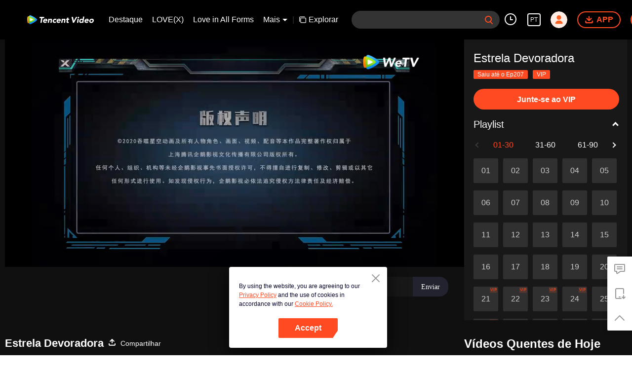

--- FILE ---
content_type: text/html; charset=utf-8
request_url: https://wetv.vip/pt/play/0qgqd4kcd9ajxrs-Swallowed%20Star/i00415gllch-EP27:%20Swallowed%20Star
body_size: 269978
content:
<!DOCTYPE html><html lang="pt"><head><meta charSet="utf-8"/><meta http-equiv="x-ua-compatible" content="ie=edge"/><meta name="format-detection" content="telephone=no"/><meta name="application-name" content="wetv"/><meta name="apple-mobile-web-app-title" content="WeTV"/><meta name="mobile-web-app-capable" content="yes"/><meta name="apple-mobile-web-app-status-bar-style" content="black"/><meta name="HandheldFriendly" content="true"/><meta name="theme-color" content="#1a1a1a"/><link rel="manifest" href="/manifest.json"/><link rel="dns-prefetch" href="//static.wetvinfo.com"/><link rel="dns-prefetch" href="//wujicdn.wetvinfo.com"/><link rel="dns-prefetch" href="//htrace.wetvinfo.com"/><link rel="dns-prefetch" href="//hwvip.wetv.vip"/><link rel="dns-prefetch" href="//puui.wetvinfo.com"/><link rel="dns-prefetch" href="//vfiles.wetvinfo.com"/><link rel="dns-prefetch" href="//rumt-sg.com"/><link rel="dns-prefetch" href="https://www.googletagmanager.com"/><link rel="dns-prefetch" href="https://www.googleadservices.com"/><link rel="dns-prefetch" href="https://www.google-analytics.com"/><link rel="dns-prefetch" href="https://v.clarity.ms"/><link rel="dns-prefetch" href="https://accounts.google.com"/><link rel="preconnect" href="https://static.wetvinfo.com/"/><link rel="preconnect" href="https://wujicdn.wetvinfo.com/"/><link rel="preconnect" href="https://htrace.wetvinfo.com"/><link rel="preload" as="script" href="https://static.wetvinfo.com/libs/login/3.0.0/wetv.lib.js?v=20211123"/><link rel="preload" as="script" href="https://static.wetvinfo.com/libs/wetv-player/latest/installer.js"/><link rel="preload" as="script" href="https://static.wetvinfo.com/libs/wetv-report-sdk/last/wetv-report-sdk.js"/><link rel="preload" as="script" href="https://accounts.google.com/gsi/client"/><link rel="shortcut icon" href="//vfiles.wetvinfo.com/vupload/20200713/favicon.ico"/><link rel="apple-touch-icon" href="//vfiles.wetvinfo.com/vupload/20200713/favicon.ico"/><meta charSet="utf-8"/><script async="">
                window.langInfo = {"areaCode":153560,"areaFrom":"ip","areaPhoneId":"+1","ipNumber":"3.136.17.154, 64.252.102.174","ipString":"3.136.17.154","langId":12,"langName":"Português","eName":"pt","code":"pt","playerLang":"pt","defaultLangId":1491988};
              </script><meta name="viewport" content="width=device-width, initial-scale=1.0, minimum-scale=1.0, shrink-to-fit=no, viewport-fit=cover"/><meta property="og:locale" content="pt"/><meta property="og:site_name" content="WeTV"/><meta name="facebook-domain-verification" content="o8m1ldno449apks1kqd58swusn29kk"/><meta property="fb:app_id" content="324297444929954"/><link rel="preload" href="[data-uri]" as="image"/><script type="application/ld+json">{"@context":"https://schema.org","@type":"BreadcrumbList","itemListElement":[{"@type":"ListItem","position":1,"item":{"@id":"https://wetv.vip/pt","name":"WeTV","image":"https://vfiles.wetvinfo.com/vupload/20200713/favicon.ico","url":"https://wetv.vip/pt"}}]}</script><script type="application/ld+json">{"@context":"https://schema.org","@type":"Organization","@id":"https://wetv.vip/pt","name":"WeTV","legalName":"WeTV","url":"https://wetv.vip/pt","logo":"https://vfiles.wetvinfo.com/vupload/20200713/favicon.ico","sameAs":["https://www.facebook.com/wetvthailand","https://www.instagram.com/official.wetv/","https://x.com/WeTVOfficial","https://www.youtube.com/@WeTVEnglish","https://apps.apple.com/th/app/wetv-dramas-films-more/id1441531611","https://play.google.com/store/apps/details?id=com.tencent.qqlivei18n&hl=en&gl=US"],"contactPoint":[{"@type":"ContactPoint","email":"service@wetv.vip","url":"https://wetv.vip/pt","contactType":"Customer Service"}]}</script><script type="application/ld+json">{"@context":"https://schema.org","@type":"WebSite","url":"https://wetv.vip/pt","potentialAction":{"@type":"SearchAction","target":"https://wetv.vip/pt/search/{search_term_string}","query-input":"required name=search_term_string"}}</script><script type="application/ld+json">{"@context":"https://schema.org","@type":"Organization","url":"https://wetv.vip/pt","logo":"https://puui.wetvinfo.com/vupload/0/20190709_1562668877886_mv37iexf5oh.jpeg/0"}</script><title>EP27: Estrela Devoradora -  Grátis - China Continental - Quadrinhos - Sci-Fi,Combat,Adventure,WeTV original -  - </title><meta name="description" content="Na Terra, uma catástrofe desencadeou a variação de todos os tipos de espécies. Os superiores sobreviveram e os inferiores foram extintos. Nesta circunstância, Luo Feng herdou do dono da Yunmo Star e s..."/><meta name="keywords" content="EP27: Estrela Devoradora, Grátis, China Continental, Quadrinhos, Sci-Fi,Combat,Adventure,WeTV original, "/><meta property="og:title" content="EP27: Estrela Devoradora -  Grátis - China Continental - Quadrinhos - Sci-Fi,Combat,Adventure,WeTV original -  - "/><meta property="og:description" content="Na Terra, uma catástrofe desencadeou a variação de todos os tipos de espécies. Os superiores sobreviveram e os inferiores foram extintos. Nesta circunstância, Luo Feng herdou do dono da Yunmo Star e s..."/><meta property="og:image" content="https://newpic.wetvinfo.com/vpic_cover/i00415gllch/i00415gllch_hz.jpg/640"/><meta property="og:url" content="https://wetv.vip/pt/play/0qgqd4kcd9ajxrs/i00415gllch-EP27%3A_Estrela_Devoradora"/><link rel="canonical" href="https://wetv.vip/pt/play/0qgqd4kcd9ajxrs/i00415gllch-EP27%3A_Estrela_Devoradora"/><meta property="og:type" content="video.episode"/><meta property="og:site_name" content="WeTV"/><meta name="robots" content="max-video-preview:2"/><script type="application/ld+json">{"@context":"https://schema.org","@graph":[{"@type":"VideoObject","name":"EP27: Estrela Devoradora -  Grátis - China Continental - Quadrinhos - Sci-Fi,Combat,Adventure,WeTV original -  - ","description":"Na Terra, uma catástrofe desencadeou a variação de todos os tipos de espécies. Os superiores sobreviveram e os inferiores foram extintos. Nesta circunstância, Luo Feng herdou do dono da Yunmo Star e se tornou uma das três pessoas mais fortes da Terra. Ele perdeu a carne durante a luta contra o monstro gigante engolido, mas depois tomou a carne do monstro. Na carne, ele desenvolveu um corpo humano. Mais tarde, ele saiu da Terra e rumou para o universo.","thumbnailUrl":"https://newpic.wetvinfo.com/vpic_cover/i00415gllch/i00415gllch_hz.jpg/640","embedUrl":"https://wetv.vip/embed/index.html?vid=i00415gllch","url":"https://wetv.vip/pt/play/0qgqd4kcd9ajxrs/i00415gllch-EP27%3A_Estrela_Devoradora","uploadDate":"2021-12-29T09:53:05+08:00","duration":"PT0H21M56S","aggregateRating":{"@type":"AggregateRating","ratingValue":9.4,"bestRating":10,"ratingCount":4563}},{"@type":"TVSeries","@id":"https://wetv.vip/pt/play/0qgqd4kcd9ajxrs/i00415gllch-EP27%3A_Estrela_Devoradora","description":"Na Terra, uma catástrofe desencadeou a variação de todos os tipos de espécies. Os superiores sobreviveram e os inferiores foram extintos. Nesta circunstância, Luo Feng herdou do dono da Yunmo Star e se tornou uma das três pessoas mais fortes da Terra. Ele perdeu a carne durante a luta contra o monstro gigante engolido, mas depois tomou a carne do monstro. Na carne, ele desenvolveu um corpo humano. Mais tarde, ele saiu da Terra e rumou para o universo.","image":"https://newpic.wetvinfo.com/vpic_cover/i00415gllch/i00415gllch_hz.jpg/640","name":"EP27: Estrela Devoradora -  Grátis - China Continental - Quadrinhos - Sci-Fi,Combat,Adventure,WeTV original -  - ","genre":["Sci-Fi","Combat","Adventure","WeTV original"],"url":"https://wetv.vip/pt/play/0qgqd4kcd9ajxrs/i00415gllch-EP27%3A_Estrela_Devoradora","embedUrl":"https://wetv.vip/embed/index.html?vid=i00415gllch"},{"@type":"BreadcrumbList","itemListElement":[{"@type":"ListItem","position":1,"item":"https://wetv.vip/pt","name":"TV & Movies"},{"@type":"ListItem","position":2,"item":"https://wetv.vip/pt/play/0qgqd4kcd9ajxrs/i00415gllch-EP27%3A_Estrela_Devoradora","name":"Estrela Devoradora"}]}]}</script><link rel="alternate" hrefLang="en" href="https://wetv.vip/en/play/0qgqd4kcd9ajxrs/i00415gllch"/><link rel="alternate" hrefLang="th" href="https://wetv.vip/th/play/0qgqd4kcd9ajxrs/i00415gllch"/><link rel="alternate" hrefLang="zh-tw" href="https://wetv.vip/zh-tw/play/0qgqd4kcd9ajxrs/i00415gllch"/><link rel="alternate" hrefLang="zh-cn" href="https://wetv.vip/zh-cn/play/0qgqd4kcd9ajxrs/i00415gllch"/><link rel="alternate" hrefLang="id" href="https://wetv.vip/id/play/0qgqd4kcd9ajxrs/i00415gllch"/><link rel="alternate" hrefLang="hi" href="https://wetv.vip/hi/play/0qgqd4kcd9ajxrs/i00415gllch"/><link rel="alternate" hrefLang="ja" href="https://wetv.vip/ja/play/0qgqd4kcd9ajxrs/i00415gllch"/><link rel="alternate" hrefLang="ko" href="https://wetv.vip/ko/play/0qgqd4kcd9ajxrs/i00415gllch"/><link rel="alternate" hrefLang="pt" href="https://wetv.vip/pt/play/0qgqd4kcd9ajxrs/i00415gllch-EP27%3A_Estrela_Devoradora"/><link rel="alternate" hrefLang="es" href="https://wetv.vip/es/play/0qgqd4kcd9ajxrs/i00415gllch"/><link rel="alternate" hrefLang="ar" href="https://wetv.vip/ar/play/0qgqd4kcd9ajxrs/i00415gllch"/><link rel="alternate" hrefLang="vi" href="https://wetv.vip/vi/play/0qgqd4kcd9ajxrs/i00415gllch"/><link rel="alternate" hrefLang="ms" href="https://wetv.vip/ms/play/0qgqd4kcd9ajxrs/i00415gllch"/><meta name="next-head-count" content="37"/><link rel="preload" href="https://static.wetvinfo.com/wetv/_next/static/css/08e932cb61654310ba86.css" as="style"/><link rel="stylesheet" href="https://static.wetvinfo.com/wetv/_next/static/css/08e932cb61654310ba86.css" data-n-g=""/><link rel="preload" href="https://static.wetvinfo.com/wetv/_next/static/css/0204f3ca08175582c2ae.css" as="style"/><link rel="stylesheet" href="https://static.wetvinfo.com/wetv/_next/static/css/0204f3ca08175582c2ae.css" data-n-g=""/><link rel="preload" href="https://static.wetvinfo.com/wetv/_next/static/css/37247524de1e029c32e5.css" as="style"/><link rel="stylesheet" href="https://static.wetvinfo.com/wetv/_next/static/css/37247524de1e029c32e5.css" data-n-p=""/><link rel="preload" href="https://static.wetvinfo.com/wetv/_next/static/css/a3f286d760033978caeb.css" as="style"/><link rel="stylesheet" href="https://static.wetvinfo.com/wetv/_next/static/css/a3f286d760033978caeb.css"/><noscript data-n-css=""></noscript><link rel="preload" href="https://static.wetvinfo.com/wetv/_next/static/chunks/utils.wetv_prod_4710.js" as="script"/><link rel="preload" href="https://static.wetvinfo.com/wetv/_next/static/chunks/reactLib.wetv_prod_4710.js" as="script"/><link rel="preload" href="https://static.wetvinfo.com/wetv/_next/static/chunks/14c8105f7d7ab06285649288e9ef685aef4f28f6.wetv_prod_4710.js" as="script"/><link rel="preload" href="https://static.wetvinfo.com/wetv/_next/static/chunks/48.wetv_prod_4710.js" as="script"/><link rel="preload" href="https://static.wetvinfo.com/wetv/_next/static/chunks/54.wetv_prod_4710.js" as="script"/><link rel="preload" href="https://static.wetvinfo.com/wetv/_next/static/chunks/main-wetv_prod_4710.js" as="script"/><link rel="preload" href="https://static.wetvinfo.com/wetv/_next/static/chunks/webpack-wetv_prod_4710.js" as="script"/><link rel="preload" href="https://static.wetvinfo.com/wetv/_next/static/chunks/framework.wetv_prod_4710.js" as="script"/><link rel="preload" href="https://static.wetvinfo.com/wetv/_next/static/chunks/f9f3f299.wetv_prod_4710.js" as="script"/><link rel="preload" href="https://static.wetvinfo.com/wetv/_next/static/chunks/191ce42a.wetv_prod_4710.js" as="script"/><link rel="preload" href="https://static.wetvinfo.com/wetv/_next/static/chunks/70d128b2.wetv_prod_4710.js" as="script"/><link rel="preload" href="https://static.wetvinfo.com/wetv/_next/static/chunks/utils.wetv_prod_4710.js" as="script"/><link rel="preload" href="https://static.wetvinfo.com/wetv/_next/static/chunks/5405cb0d1bfdf811f29957ab733651c87a216588.wetv_prod_4710.js" as="script"/><link rel="preload" href="https://static.wetvinfo.com/wetv/_next/static/chunks/8288a98714aef2ce8040a56dacbba9a60f180aa0.wetv_prod_4710.js" as="script"/><link rel="preload" href="https://static.wetvinfo.com/wetv/_next/static/chunks/reactLib.wetv_prod_4710.js" as="script"/><link rel="preload" href="https://static.wetvinfo.com/wetv/_next/static/chunks/5fce038b3129fca85f813140ec27c238ec2b1121.wetv_prod_4710.js" as="script"/><link rel="preload" href="https://static.wetvinfo.com/wetv/_next/static/chunks/0b95ca0be963dfae2590d5e3683daed89dd3cd06.wetv_prod_4710.js" as="script"/><link rel="preload" href="https://static.wetvinfo.com/wetv/_next/static/chunks/330df7eb4cb817f358db70e9a7a8e5c9d557f1f5.wetv_prod_4710.js" as="script"/><link rel="preload" href="https://static.wetvinfo.com/wetv/_next/static/chunks/787e7701011daf1377f8c16e52812968ecf0bc90.wetv_prod_4710.js" as="script"/><link rel="preload" href="https://static.wetvinfo.com/wetv/_next/static/chunks/f7f5e895a5b9b6b5389469759454c0e1d50193e2.wetv_prod_4710.js" as="script"/><link rel="preload" href="https://static.wetvinfo.com/wetv/_next/static/chunks/pages/_app-wetv_prod_4710.js" as="script"/><link rel="preload" href="https://static.wetvinfo.com/wetv/_next/static/chunks/6d5aa97748543c4ce9da98b280df531f2053e1e2.wetv_prod_4710.js" as="script"/><link rel="preload" href="https://static.wetvinfo.com/wetv/_next/static/chunks/f3631e3f56a584af7edde6ae2cbaa7797557b4e2.wetv_prod_4710.js" as="script"/><link rel="preload" href="https://static.wetvinfo.com/wetv/_next/static/chunks/58dc29b0c867819beafa5cc0517db34e21e5ef3a.wetv_prod_4710.js" as="script"/><link rel="preload" href="https://static.wetvinfo.com/wetv/_next/static/chunks/f5d0aa10cffef3577cbbfa94a5b267f37d8a8571.wetv_prod_4710.js" as="script"/><link rel="preload" href="https://static.wetvinfo.com/wetv/_next/static/chunks/pages/play/%5B...ids%5D-wetv_prod_4710.js" as="script"/></head><body><div id="__next"><div id="report-page-dom"><div id="login_panel--warp"></div><div id="app" class="wrapper wetv   newHome-dark"><header class="header newHeader__wrapper dark light"><div class="header__wrapper"><div class="header__block"><div class="logo flex-0" id="logo" dt-eid="wetv_button" dt-params="busModId=navbar&amp;mod_id=navbar"><a aria-label="WeTV link" href="/pt"><svg data-theme="dark" width="120" height="22" viewBox="0 0 163 22" fill="none" xmlns="http://www.w3.org/2000/svg"><path d="M34.1116 6.99182H30.7876C30.3715 6.99182 30.0534 6.61966 30.1194 6.2086L30.3731 4.60666C30.4121 4.35968 30.6252 4.17868 30.8739 4.17868H41.2603C41.5716 4.17868 41.8101 4.4578 41.761 4.76567L41.4988 6.42005C41.4464 6.74823 41.1639 6.99012 40.8306 6.99012H37.2918L35.5359 18.038C35.4835 18.3662 35.201 18.6081 34.8677 18.6081H32.8598C32.5486 18.6081 32.31 18.3289 32.3591 18.0211L34.1116 6.99012V6.99182Z" fill="black"></path><path d="M47.7358 16.5359C47.9794 16.7372 47.9777 17.1077 47.7392 17.3158C47.2503 17.742 46.7005 18.0854 46.0865 18.3459C45.2846 18.686 44.4828 18.8551 43.6827 18.8551C42.8826 18.8551 42.2245 18.7333 41.5902 18.488C40.9558 18.2428 40.4281 17.8943 40.0035 17.4376C39.5789 16.9825 39.2761 16.4361 39.0917 15.7967C38.9073 15.159 38.8785 14.4451 39.0037 13.6568C39.1289 12.8685 39.3843 12.1564 39.7717 11.5169C40.1591 10.8792 40.6361 10.3311 41.2045 9.87609C41.7729 9.42105 42.4123 9.07089 43.1245 8.82561C43.8366 8.58032 44.5725 8.45853 45.3337 8.45853C46.0408 8.45853 46.6633 8.58032 47.2012 8.82561C47.7392 9.07089 48.1739 9.41936 48.5021 9.87609C48.8302 10.3311 49.0535 10.8775 49.1686 11.5169C49.2836 12.1564 49.2802 12.8685 49.155 13.6568L49.0941 14.0442C49.0417 14.3724 48.7592 14.6143 48.4259 14.6143H41.9116C41.9403 15.1979 42.1315 15.6648 42.485 16.0098C42.8369 16.3566 43.3122 16.5292 43.9111 16.5292C44.4135 16.5292 44.8567 16.4175 45.239 16.1925C45.464 16.0606 45.6771 15.9067 45.8784 15.7307C46.1288 15.5125 46.4992 15.5057 46.7546 15.7189L47.7375 16.5359H47.7358ZM46.2759 12.5353C46.3707 12.0194 46.2725 11.5778 45.9765 11.2108C45.6822 10.8437 45.2559 10.661 44.6977 10.661C44.3576 10.661 44.0498 10.7151 43.774 10.8234C43.4983 10.9317 43.2564 11.0721 43.045 11.2412C42.8352 11.4121 42.661 11.6083 42.5239 11.8316C42.3869 12.0566 42.2905 12.29 42.2398 12.5353H46.2759Z" fill="black"></path><path d="M52.3742 8.70377H54.1368C54.4481 8.70377 54.6866 8.98288 54.6375 9.29075L54.5174 10.0486H54.558C54.6832 9.85913 54.849 9.66798 55.057 9.47852C55.2634 9.28906 55.5019 9.11821 55.7692 8.96935C56.0382 8.82049 56.3359 8.697 56.6641 8.60227C56.9922 8.50754 57.339 8.46017 57.7061 8.46017C58.4809 8.46017 59.0865 8.57858 59.5246 8.8171C59.9627 9.05562 60.2807 9.38379 60.4786 9.805C60.6766 10.2262 60.7781 10.7218 60.7831 11.2936C60.7865 11.8637 60.7375 12.4828 60.6309 13.1476L59.8544 18.0397C59.802 18.3679 59.5195 18.6098 59.1863 18.6098H57.3018C56.9906 18.6098 56.752 18.3307 56.8011 18.0228L57.4777 13.7583C57.5234 13.4724 57.5606 13.1781 57.5877 12.8719C57.6164 12.5657 57.5995 12.2849 57.5386 12.0261C57.4777 11.7673 57.3543 11.5575 57.1699 11.3934C56.9855 11.231 56.6962 11.1481 56.3021 11.1481C55.9079 11.1481 55.5781 11.2192 55.3108 11.3613C55.0435 11.5034 54.8253 11.6945 54.6595 11.9313C54.4921 12.1699 54.3652 12.4371 54.2772 12.7365C54.1893 13.036 54.1182 13.3472 54.0675 13.6737L53.3739 18.0363C53.3215 18.3645 53.039 18.6064 52.7057 18.6064H50.8213C50.51 18.6064 50.2715 18.3273 50.3206 18.0194L51.7111 9.27214C51.7635 8.94397 52.046 8.70207 52.3792 8.70207L52.3742 8.70377Z" fill="black"></path><path d="M70.1935 11.4527C69.9533 11.6693 69.593 11.6879 69.3359 11.49C69.2783 11.4443 69.2141 11.4037 69.1464 11.3631C68.8977 11.221 68.6169 11.1499 68.304 11.1499C67.5292 11.1499 66.8915 11.3817 66.3908 11.8435C65.8901 12.3053 65.5788 12.9109 65.4604 13.6569C65.342 14.4046 65.4604 15.0085 65.8139 15.4703C66.1692 15.9321 66.7325 16.1639 67.5072 16.1639C67.8472 16.1639 68.1517 16.0894 68.419 15.9389C68.5374 15.8729 68.6508 15.8002 68.759 15.724C68.9806 15.565 69.2885 15.6022 69.4576 15.8154L70.3897 16.991C70.6316 17.2972 70.5707 17.7523 70.2459 17.9671C69.8484 18.2293 69.4238 18.4272 68.9722 18.5575C68.2955 18.7537 67.6646 18.8535 67.0809 18.8535C66.3197 18.8535 65.6228 18.7317 64.9884 18.4864C64.3541 18.2411 63.8263 17.8927 63.4017 17.4359C62.9771 16.9809 62.6743 16.4345 62.4899 15.7951C62.3056 15.1573 62.2768 14.4435 62.402 13.6552C62.5272 12.8669 62.7826 12.1548 63.17 11.5153C63.5573 10.8776 64.0344 10.3295 64.6028 9.87447C65.1711 9.41943 65.8106 9.06927 66.5227 8.82398C67.2349 8.5787 67.9707 8.45691 68.732 8.45691C69.3156 8.45691 69.9161 8.55502 70.5301 8.75294C70.9581 8.88996 71.3336 9.09803 71.6551 9.37714C71.8834 9.57506 71.8817 9.93198 71.6551 10.135L70.1935 11.451V11.4527Z" fill="black"></path><path d="M80.4632 16.4074C80.788 16.6763 80.7948 17.1787 80.4683 17.446C80.0183 17.8131 79.5193 18.1125 78.9712 18.3459C78.1694 18.686 77.3676 18.8551 76.5675 18.8551C75.7673 18.8551 75.1093 18.7333 74.475 18.488C73.8406 18.2428 73.3128 17.8943 72.8882 17.4376C72.4636 16.9825 72.1608 16.4361 71.9765 15.7967C71.7921 15.159 71.7633 14.4451 71.8885 13.6568C72.0137 12.8685 72.2691 12.1564 72.6565 11.5169C73.0439 10.8792 73.5209 10.3311 74.0893 9.87609C74.6576 9.42105 75.2971 9.07089 76.0092 8.82561C76.7214 8.58032 77.4573 8.45853 78.2185 8.45853C78.9256 8.45853 79.5481 8.58032 80.086 8.82561C80.6239 9.07089 81.0587 9.41936 81.3868 9.87609C81.715 10.3311 81.9366 10.8775 82.0533 11.5169C82.1684 12.1564 82.165 12.8685 82.0398 13.6568L81.9789 14.0442C81.9265 14.3724 81.644 14.6143 81.3107 14.6143H74.7964C74.8251 15.1979 75.0163 15.6648 75.3698 16.0098C75.7217 16.3566 76.197 16.5292 76.7958 16.5292C77.2982 16.5292 77.7414 16.4175 78.1237 16.1925C78.3809 16.042 78.6245 15.861 78.8511 15.6512C79.0406 15.4753 79.3282 15.4601 79.5278 15.6242L80.4683 16.404L80.4632 16.4074ZM79.159 12.5353C79.2537 12.0194 79.1556 11.5778 78.8596 11.2108C78.5636 10.8437 78.139 10.661 77.5807 10.661C77.2407 10.661 76.9328 10.7151 76.6571 10.8234C76.3814 10.9317 76.1395 11.0721 75.928 11.2412C75.7183 11.4121 75.544 11.6083 75.407 11.8316C75.27 12.0566 75.1736 12.29 75.1228 12.5353H79.159Z" fill="black"></path><path d="M85.2572 8.70377H87.0198C87.3311 8.70377 87.5696 8.98288 87.5205 9.29075L87.4004 10.0486H87.441C87.5662 9.85913 87.732 9.66798 87.94 9.47852C88.1464 9.28906 88.3849 9.11821 88.6522 8.96935C88.9212 8.82049 89.2189 8.697 89.5471 8.60227C89.8752 8.50754 90.222 8.46017 90.5891 8.46017C91.3639 8.46017 91.9695 8.57858 92.4076 8.8171C92.8457 9.05562 93.1637 9.38379 93.3616 9.805C93.5596 10.2262 93.6611 10.7218 93.6661 11.2936C93.6695 11.8637 93.6205 12.4828 93.5139 13.1476L92.7374 18.0397C92.685 18.3679 92.4025 18.6098 92.0693 18.6098H90.1848C89.8736 18.6098 89.635 18.3307 89.6841 18.0228L90.3607 13.7583C90.4064 13.4724 90.4436 13.1781 90.4707 12.8719C90.4994 12.5657 90.4825 12.2849 90.4216 12.0261C90.3607 11.7673 90.2372 11.5575 90.0529 11.3934C89.8685 11.231 89.5792 11.1481 89.1851 11.1481C88.7909 11.1481 88.4611 11.2192 88.1938 11.3613C87.9265 11.5034 87.7083 11.6945 87.5425 11.9313C87.3751 12.1699 87.2482 12.4371 87.1602 12.7365C87.0723 13.036 87.0012 13.3472 86.9505 13.6737L86.2569 18.0363C86.2045 18.3645 85.922 18.6064 85.5887 18.6064H83.7043C83.393 18.6064 83.1545 18.3273 83.2036 18.0194L84.5941 9.27214C84.6465 8.94397 84.929 8.70207 85.2622 8.70207L85.2572 8.70377Z" fill="black"></path><path d="M102.304 11.1497H100.047L99.5225 14.4517C99.4785 14.7241 99.4532 14.9711 99.4447 15.196C99.4362 15.421 99.4667 15.6139 99.536 15.7763C99.6054 15.9387 99.7306 16.0655 99.915 16.1535C100.098 16.2415 100.353 16.2854 100.678 16.2854C100.84 16.2854 101.057 16.2685 101.327 16.2347C101.331 16.2347 101.333 16.2347 101.336 16.2347C101.637 16.1958 101.896 16.4461 101.848 16.7472L101.612 18.2359C101.579 18.4338 101.436 18.5945 101.243 18.6469C100.986 18.7163 100.727 18.7653 100.463 18.7941C100.089 18.8347 99.7255 18.855 99.3736 18.855C98.8577 18.855 98.3908 18.8009 97.973 18.6926C97.5552 18.5843 97.2016 18.4101 96.9141 18.1733C96.6248 17.9364 96.4201 17.6269 96.2966 17.2463C96.1731 16.8657 96.1562 16.4039 96.2425 15.8608L96.9902 11.1531H95.8264C95.4102 11.1531 95.0922 10.781 95.1582 10.3699L95.3544 9.13503C95.3933 8.88806 95.6065 8.70706 95.8551 8.70706H97.3792L97.7548 6.3422C97.8072 6.01403 98.0897 5.77213 98.423 5.77213H100.307C100.619 5.77213 100.857 6.05124 100.808 6.35911L100.436 8.70706H102.334C102.75 8.70706 103.068 9.07921 103.002 9.49027L102.806 10.7251C102.767 10.9721 102.554 11.1531 102.305 11.1531L102.304 11.1497Z" fill="black"></path><path d="M109.001 4.17868H111.44C111.758 4.17868 112.034 4.40028 112.101 4.71153L114.05 13.6364H114.091L119.077 4.44426C119.165 4.28018 119.338 4.17868 119.524 4.17868H121.459C121.979 4.17868 122.305 4.74029 122.046 5.19026L114.576 18.268C114.456 18.4795 114.231 18.6097 113.989 18.6097H112.233C111.998 18.6097 111.795 18.449 111.739 18.2207L108.508 4.80458C108.432 4.48486 108.674 4.17868 109.002 4.17868H109.001Z" fill="black"></path><path d="M123.704 8.7036H125.536C125.952 8.7036 126.27 9.07575 126.204 9.48681L124.846 18.0396C124.793 18.3677 124.511 18.6096 124.178 18.6096H122.293C121.982 18.6096 121.743 18.3305 121.792 18.0226L123.205 9.13157C123.244 8.8846 123.457 8.7036 123.706 8.7036H123.704ZM123.521 5.58597C123.599 5.0971 123.839 4.67927 124.24 4.33249C124.641 3.98572 125.088 3.81317 125.577 3.81317C126.065 3.81317 126.456 3.98572 126.747 4.33249C127.038 4.67927 127.146 5.0971 127.069 5.58597C126.991 6.07485 126.751 6.49267 126.35 6.83945C125.949 7.18623 125.502 7.35877 125.013 7.35877C124.524 7.35877 124.134 7.18623 123.843 6.83945C123.552 6.49267 123.443 6.07485 123.521 5.58597Z" fill="black"></path><path d="M136.772 18.6099H135.131C134.819 18.6099 134.581 18.3308 134.63 18.0229L134.743 17.3057H134.703C134.552 17.4816 134.364 17.6626 134.138 17.8453C133.911 18.028 133.654 18.1954 133.365 18.3443C133.075 18.4932 132.764 18.6167 132.429 18.7114C132.094 18.8061 131.758 18.8535 131.418 18.8535C130.684 18.8535 130.037 18.7283 129.481 18.4762C128.923 18.2259 128.466 17.8723 128.111 17.4156C127.755 16.9606 127.512 16.4209 127.38 15.7951C127.248 15.1709 127.241 14.4841 127.36 13.7364C127.469 13.0428 127.681 12.3814 127.99 11.7487C128.302 11.1178 128.689 10.5562 129.154 10.0673C129.62 9.57842 130.154 9.18766 130.756 8.89501C131.36 8.60236 132.015 8.45689 132.722 8.45689C133.36 8.45689 133.94 8.555 134.459 8.75292C134.978 8.95083 135.376 9.28577 135.653 9.76111H135.694L136.668 3.62567C136.707 3.37869 136.92 3.19769 137.169 3.19769H139.001C139.417 3.19769 139.735 3.56984 139.669 3.9809L137.436 18.0364C137.384 18.3646 137.101 18.6065 136.768 18.6065L136.772 18.6099ZM135.324 13.6569C135.442 12.9092 135.324 12.3053 134.97 11.8435C134.615 11.3817 134.052 11.1499 133.277 11.1499C132.502 11.1499 131.864 11.3817 131.364 11.8435C130.863 12.3053 130.552 12.9109 130.433 13.6569C130.315 14.4046 130.433 15.0085 130.787 15.4703C131.142 15.9321 131.705 16.1638 132.48 16.1638C133.255 16.1638 133.892 15.9338 134.393 15.4703C134.894 15.0085 135.205 14.4046 135.324 13.6569Z" fill="black"></path><path d="M148.851 16.4074C149.176 16.6763 149.183 17.1787 148.856 17.446C148.406 17.8131 147.907 18.1125 147.359 18.3459C146.557 18.686 145.756 18.8551 144.956 18.8551C144.155 18.8551 143.497 18.7333 142.863 18.488C142.229 18.2428 141.701 17.8943 141.276 17.4376C140.852 16.9825 140.549 16.4361 140.365 15.7967C140.18 15.159 140.151 14.4451 140.277 13.6568C140.402 12.8685 140.657 12.1564 141.045 11.5169C141.432 10.8792 141.909 10.3311 142.477 9.87609C143.046 9.42105 143.685 9.07089 144.397 8.82561C145.109 8.58032 145.845 8.45853 146.607 8.45853C147.314 8.45853 147.936 8.58032 148.474 8.82561C149.012 9.07089 149.447 9.41936 149.775 9.87609C150.103 10.3311 150.326 10.8775 150.441 11.5169C150.556 12.1564 150.553 12.8685 150.428 13.6568L150.367 14.0442C150.315 14.3724 150.032 14.6143 149.699 14.6143H143.184C143.213 15.1979 143.404 15.6648 143.758 16.0098C144.11 16.3566 144.585 16.5292 145.184 16.5292C145.686 16.5292 146.13 16.4175 146.512 16.1925C146.769 16.042 147.013 15.861 147.239 15.6512C147.429 15.4753 147.716 15.4601 147.916 15.6242L148.856 16.404L148.851 16.4074ZM147.549 12.5353C147.643 12.0194 147.544 11.5778 147.249 11.2108C146.953 10.8437 146.529 10.661 145.97 10.661C145.63 10.661 145.323 10.7151 145.047 10.8234C144.771 10.9317 144.529 11.0721 144.318 11.2412C144.108 11.4121 143.934 11.6083 143.797 11.8316C143.66 12.0566 143.563 12.29 143.513 12.5353H147.549Z" fill="black"></path><path d="M151.915 13.6568C152.04 12.8685 152.295 12.1564 152.683 11.5169C153.07 10.8792 153.547 10.3311 154.116 9.87609C154.684 9.42105 155.323 9.07089 156.036 8.82561C156.748 8.58032 157.484 8.45853 158.245 8.45853C159.006 8.45853 159.703 8.58032 160.337 8.82561C160.972 9.07089 161.499 9.41936 161.924 9.87609C162.347 10.3311 162.651 10.8775 162.836 11.5169C163.02 12.1564 163.049 12.8685 162.924 13.6568C162.799 14.4451 162.543 15.159 162.156 15.7967C161.768 16.4361 161.291 16.9825 160.723 17.4376C160.155 17.8926 159.515 18.2428 158.803 18.488C158.091 18.7333 157.355 18.8551 156.594 18.8551C155.833 18.8551 155.136 18.7333 154.501 18.488C153.867 18.2428 153.339 17.8943 152.915 17.4376C152.49 16.9825 152.187 16.4361 152.003 15.7967C151.818 15.159 151.79 14.4451 151.915 13.6568ZM154.972 13.6568C154.853 14.4045 154.972 15.0084 155.325 15.4702C155.68 15.932 156.244 16.1638 157.018 16.1638C157.793 16.1638 158.431 15.9337 158.932 15.4702C159.432 15.0084 159.744 14.4045 159.862 13.6568C159.98 12.9091 159.862 12.3052 159.508 11.8434C159.153 11.3816 158.59 11.1499 157.815 11.1499C157.04 11.1499 156.403 11.3816 155.902 11.8434C155.401 12.3052 155.09 12.9108 154.972 13.6568Z" fill="black"></path><path d="M22.9199 13.1442C24.4644 11.5372 24.2749 10.0452 22.9081 8.76299C20.8714 6.85317 18.4592 5.31212 15.9505 3.87088C13.4571 2.43809 10.8842 1.26242 8.26558 0.338808C6.59766 -0.24987 4.7961 0.79047 4.47301 2.53113C3.96045 5.28506 3.69318 8.12357 3.69318 11.0264C3.69318 13.9291 3.95707 16.7304 4.46286 19.4675C4.78595 21.2132 6.59597 22.2535 8.26727 21.6581C10.9282 20.7091 13.5383 19.4996 16.0673 18.0245C18.537 16.5833 21.005 15.1386 22.9199 13.1476V13.1442Z" fill="url(#paint0_linear_65_253)"></path><path d="M4.44257 2.68692C4.37152 2.66493 4.30217 2.64294 4.23281 2.62095C2.68838 2.15914 1.3334 2.68692 0.722735 4.33962C-0.0418698 6.41353 0.000419518 8.72426 0.000419518 10.9995C0.000419518 13.2747 -0.00973154 15.5448 0.712583 17.6187C1.37738 19.5251 2.68669 19.8043 4.23281 19.3357C4.29878 19.3154 4.36645 19.2934 4.43242 19.2731C3.94693 16.5902 3.69319 13.8278 3.69319 11.0062C3.69319 8.18463 3.95031 5.38503 4.44088 2.68692H4.44257Z" fill="url(#paint1_linear_65_253)"></path><path d="M4.44257 2.70363C3.95201 5.40173 3.69489 8.18273 3.69489 11.0229C3.69489 13.8631 3.94862 16.6086 4.43411 19.2898C6.82773 18.5539 9.17568 17.6286 11.4526 16.5037C13.7379 15.3737 15.9184 14.1744 17.7927 12.679C19.1934 11.5626 19.0563 10.2702 17.7826 9.24337C15.8913 7.72261 13.6652 6.5368 11.3443 5.40681C9.10294 4.31573 6.7939 3.41748 4.44427 2.70193L4.44257 2.70363Z" fill="url(#paint2_linear_65_253)"></path><path d="M6.73808 7.57547C6.73808 7.57547 6.60614 7.92057 6.60614 10.9841C6.60614 14.0476 6.73808 14.4231 6.73808 14.4231C6.8159 14.7986 6.98337 14.9238 7.39612 14.8291C7.39612 14.8291 8.08798 14.7225 10.869 13.3235C13.6517 11.9246 14.1169 11.4053 14.1169 11.4053C14.418 11.1092 14.4941 10.9147 14.1169 10.5933C14.1169 10.5933 13.3539 9.89636 10.8707 8.63104C8.41277 7.37925 7.39612 7.16949 7.39612 7.16949C7.05103 7.07138 6.83281 7.17964 6.73808 7.57547Z" fill="url(#paint3_linear_65_253)"></path><defs><linearGradient id="paint0_linear_65_253" x1="9.19596" y1="-0.892678" x2="15.4397" y2="18.8568" gradientUnits="userSpaceOnUse"><stop stop-color="#58CAFF"></stop><stop offset="1" stop-color="#0083F5"></stop></linearGradient><linearGradient id="paint1_linear_65_253" x1="2.60549" y1="15.8696" x2="2.01681" y2="3.43461" gradientUnits="userSpaceOnUse"><stop stop-color="#FF7105"></stop><stop offset="1" stop-color="#FFBB00"></stop></linearGradient><linearGradient id="paint2_linear_65_253" x1="6.42513" y1="19.8497" x2="13.0055" y2="3.55619" gradientUnits="userSpaceOnUse"><stop stop-color="#61BA09"></stop><stop offset="1" stop-color="#B5FF25"></stop></linearGradient><linearGradient id="paint3_linear_65_253" x1="10.7523" y1="13.9139" x2="9.54276" y2="6.52499" gradientUnits="userSpaceOnUse"><stop stop-color="#E5F6D2"></stop><stop offset="0.52" stop-color="#F8FAFC"></stop></linearGradient></defs></svg><svg data-theme="light" width="241px" height="32px" viewBox="0 0 241 32"><defs><linearGradient x1="29.8315953%" y1="-4.91099306%" x2="56.8817262%" y2="86.2952061%" id="txv-light-linearGradient-1"><stop stop-color="#58CAFF" offset="0%"></stop><stop stop-color="#0083F5" offset="100%"></stop></linearGradient><linearGradient x1="50.5875681%" y1="78.5396514%" x2="49.6882529%" y2="5.69625707%" id="txv-light-linearGradient-2"><stop stop-color="#FF7105" offset="0%"></stop><stop stop-color="#FFBB00" offset="100%"></stop></linearGradient><linearGradient x1="23.5657403%" y1="103.370456%" x2="59.6801127%" y2="5.13095092%" id="txv-light-linearGradient-3"><stop stop-color="#61BA09" offset="0%"></stop><stop stop-color="#B5FF25" offset="100%"></stop></linearGradient><linearGradient x1="53.4013435%" y1="87.3507973%" x2="37.8173031%" y2="-7.27705354%" id="txv-light-linearGradient-4"><stop stop-color="#E5F6D2" offset="0%"></stop><stop stop-color="#F8FAFC" offset="51.76%"></stop></linearGradient></defs><g stroke="none" stroke-width="1" fill="none" fill-rule="evenodd"><g transform="translate(-213.000000, -1152.000000)" fill-rule="nonzero"><g transform="translate(213.000000, 1152.000000)"><g transform="translate(44.500000, 4.250000)" fill="#FFFFFF"><path d="M6.0235,5.83025 L1.11025,5.83025 C0.4955,5.83025 0.02625,5.2805 0.12275,4.67325 L0.499,2.3055 C0.55675,1.94125 0.871,1.67325 1.23975,1.67325 L16.58925,1.67325 C17.0505,1.67325 17.40225,2.0855 17.33,2.541 L16.9415,4.987 C16.86425,5.47275 16.4455,5.83 15.954,5.83 L10.7225,5.83 L8.12875,22.1565 C8.0515,22.64225 7.63275,22.9995 7.14125,22.9995 L4.1745,22.9995 C3.71325,22.9995 3.3615,22.58725 3.43375,22.13175 L6.0235,5.83025 Z"></path><path d="M26.157,19.935 C26.5165,20.2335 26.51375,20.77875 26.162,21.0865 C25.44,21.7175 24.62625,22.22475 23.7205,22.60875 C22.536,23.1105 21.3515,23.36175 20.16675,23.36175 C19.042,23.36175 18.0115,23.181 17.07525,22.81975 C16.1385,22.45825 15.35675,21.9415 14.731,21.26825 C14.1045,20.59575 13.656,19.7875 13.384,18.8435 C13.1125,17.89975 13.069,16.8455 13.254,15.68075 C13.439,14.51625 13.81725,13.462 14.389,12.518 C14.96075,11.5745 15.666,10.76625 16.5065,10.09325 C17.346,9.42075 18.292,8.9035 19.3435,8.542 C20.39475,8.1805 21.48275,7.99975 22.6075,7.99975 C23.6515,7.99975 24.5715,8.1805 25.368,8.542 C26.164,8.9035 26.8045,9.42075 27.29,10.09325 C27.77525,10.76625 28.104,11.5745 28.2755,12.518 C28.4465,13.46225 28.43975,14.5165 28.25475,15.68075 L28.16375,16.2535 C28.0865,16.73925 27.66775,17.09675 27.176,17.09675 L17.5475,17.09675 C17.591,17.9605 17.87325,18.648 18.39425,19.16 C18.91525,19.672 19.6175,19.92825 20.5015,19.92825 C21.24425,19.92825 21.89825,19.7625 22.463,19.43125 C22.795,19.2365 23.10975,19.0085 23.40725,18.74775 C23.77625,18.424 24.32525,18.4155 24.703,18.72925 L26.157,19.935 Z M24,14.02375 C24.141,13.26075 23.99375,12.608 23.55775,12.06575 C23.12175,11.5235 22.49225,11.2525 21.669,11.2525 C21.16675,11.2525 20.712,11.333 20.30525,11.4935 C19.898,11.6545 19.53925,11.86025 19.228,12.111 C18.917,12.36225 18.66,12.653 18.45675,12.9845 C18.2535,13.31575 18.113,13.66225 18.03575,14.02375 L24,14.02375 L24,14.02375 Z"></path><path d="M33.01225,8.3605 L35.61775,8.3605 C36.079,8.3605 36.43075,8.77275 36.3585,9.22825 L36.1805,10.3485 L36.24075,10.3485 C36.4255,10.0675 36.67125,9.7865 36.977,9.50525 C37.2825,9.22425 37.634,8.97325 38.0305,8.752 C38.427,8.53125 38.86725,8.3505 39.35175,8.21 C39.83575,8.0695 40.349,7.999 40.89125,7.999 C42.03575,7.999 42.93125,8.175 43.57875,8.526 C44.2255,8.8775 44.6955,9.36475 44.98825,9.987 C45.281,10.60975 45.4305,11.3425 45.43725,12.186 C45.44325,13.0295 45.36875,13.9435 45.2125,14.92725 L44.064,22.15675 C43.98675,22.6425 43.568,22.99975 43.0765,22.99975 L40.2905,22.99975 C39.82925,22.99975 39.4775,22.5875 39.54975,22.132 L40.55075,15.8305 C40.618,15.40875 40.67225,14.972 40.71375,14.52025 C40.7555,14.0685 40.73125,13.652 40.64125,13.27025 C40.5515,12.889 40.3695,12.5775 40.09675,12.3365 C39.8235,12.0955 39.39575,11.975 38.81375,11.975 C38.231,11.975 37.74275,12.08025 37.348,12.29125 C36.95275,12.50225 36.63175,12.78375 36.3855,13.13475 C36.1385,13.48625 35.95025,13.88325 35.81975,14.3245 C35.6895,14.7665 35.5855,15.22825 35.50925,15.71 L34.485,22.1565 C34.40775,22.64225 33.989,22.9995 33.4975,22.9995 L30.7115,22.9995 C30.25025,22.9995 29.8985,22.58725 29.97075,22.13175 L32.02475,9.203 C32.102,8.718 32.52075,8.3605 33.01225,8.3605 Z"></path><path d="M59.3485,12.42225 C58.9935,12.742 58.46,12.76975 58.0815,12.47825 C57.99525,12.41175 57.90175,12.3495 57.8005,12.2915 C57.43175,12.08075 57.01675,11.97525 56.55525,11.97525 C55.41075,11.97525 54.46775,12.317 53.727,12.9995 C52.986,13.6825 52.52775,14.57625 52.35225,15.68025 C52.177,16.785 52.351,17.67875 52.87525,18.36125 C53.39925,19.04425 54.23375,19.3855 55.37825,19.3855 C55.88,19.3855 56.32975,19.2755 56.7265,19.05425 C56.9025,18.95625 57.06975,18.85025 57.2285,18.7365 C57.55725,18.50075 58.01025,18.5555 58.2615,18.8725 L59.6385,20.609 C59.99725,21.06125 59.90725,21.73375 59.4255,22.052 C58.83825,22.43975 58.2105,22.73075 57.54225,22.92525 C56.542,23.21625 55.61,23.362 54.74675,23.362 C53.622,23.362 52.59175,23.18125 51.65525,22.82 C50.7185,22.4585 49.93675,21.94175 49.311,21.2685 C48.6845,20.596 48.236,19.78775 47.964,18.84375 C47.69225,17.9 47.64875,16.84575 47.83375,15.681 C48.01875,14.5165 48.39725,13.46225 48.969,12.51825 C49.54075,11.57475 50.24575,10.7665 51.08625,10.0935 C51.92575,9.421 52.872,8.90375 53.9235,8.54225 C54.97475,8.18075 56.06275,8 57.1875,8 C58.05075,8 58.93625,8.14575 59.84425,8.437 C60.476,8.63975 61.0305,8.94725 61.50775,9.35925 C61.846,9.65125 61.84175,10.17925 61.5095,10.47825 L59.3485,12.42225 Z"></path><path d="M74.52525,19.744 C75.00475,20.142 75.0145,20.88525 74.53175,21.27925 C73.86775,21.8215 73.13,22.26475 72.31875,22.6085 C71.13425,23.11025 69.94975,23.3615 68.765,23.3615 C67.64025,23.3615 66.61,23.18075 65.6735,22.8195 C64.73675,22.458 63.955,21.94125 63.32925,21.268 C62.70275,20.5955 62.25425,19.78725 61.98225,18.84325 C61.7105,17.8995 61.667,16.84525 61.852,15.6805 C62.037,14.516 62.4155,13.46175 62.98725,12.51775 C63.559,11.57425 64.26425,10.766 65.10475,10.093 C65.944,9.4205 66.89025,8.90325 67.94175,8.54175 C68.993,8.18025 70.081,7.9995 71.20575,7.9995 C72.24975,7.9995 73.16975,8.18025 73.96625,8.54175 C74.76225,8.90325 75.40275,9.4205 75.8885,10.093 C76.37325,10.766 76.70225,11.57425 76.87375,12.51775 C77.04475,13.462 77.038,14.51625 76.853,15.6805 L76.762,16.25325 C76.68475,16.739 76.266,17.0965 75.77425,17.0965 L66.1455,17.0965 C66.189,17.96025 66.4715,18.64775 66.99225,19.15975 C67.5135,19.67175 68.2155,19.928 69.09975,19.928 C69.8425,19.928 70.49625,19.76225 71.06125,19.431 C71.442,19.2075 71.8,18.94075 72.13525,18.6305 C72.41625,18.3705 72.8415,18.347 73.136,18.5915 L74.52525,19.744 Z M72.59825,14.02375 C72.73925,13.26075 72.59225,12.608 72.15625,12.06575 C71.72,11.5235 71.0905,11.2525 70.26725,11.2525 C69.765,11.2525 69.3105,11.333 68.9035,11.4935 C68.49625,11.6545 68.13775,11.86025 67.82625,12.111 C67.5155,12.36225 67.25825,12.653 67.055,12.9845 C66.85175,13.31575 66.71125,13.66225 66.634,14.02375 L72.59825,14.02375 L72.59825,14.02375 Z"></path><path d="M81.61075,8.3605 L84.21625,8.3605 C84.6775,8.3605 85.02925,8.77275 84.957,9.22825 L84.779,10.3485 L84.83925,10.3485 C85.024,10.0675 85.26975,9.7865 85.5755,9.50525 C85.881,9.22425 86.2325,8.97325 86.629,8.752 C87.0255,8.53125 87.46575,8.3505 87.95025,8.21 C88.43425,8.0695 88.9475,7.999 89.48975,7.999 C90.63425,7.999 91.52975,8.175 92.17725,8.526 C92.824,8.8775 93.294,9.36475 93.58675,9.987 C93.8795,10.60975 94.029,11.3425 94.03575,12.186 C94.04175,13.0295 93.9675,13.9435 93.811,14.92725 L92.6625,22.15675 C92.58525,22.6425 92.1665,22.99975 91.675,22.99975 L88.889,22.99975 C88.42775,22.99975 88.076,22.5875 88.14825,22.132 L89.14925,15.8305 C89.2165,15.40875 89.27075,14.972 89.31225,14.52025 C89.354,14.0685 89.32975,13.652 89.24,13.27025 C89.15,12.889 88.968,12.5775 88.69525,12.3365 C88.422,12.0955 87.99425,11.975 87.41225,11.975 C86.8295,11.975 86.34125,12.08025 85.9465,12.29125 C85.55125,12.50225 85.23025,12.78375 84.984,13.13475 C84.737,13.48625 84.54875,13.88325 84.418,14.3245 C84.28775,14.7665 84.184,15.22825 84.10775,15.71 L83.0835,22.1565 C83.00625,22.64225 82.5875,22.9995 82.096,22.9995 L79.31,22.9995 C78.84875,22.9995 78.497,22.58725 78.56925,22.13175 L80.62325,9.203 C80.70025,8.718 81.119,8.3605 81.61075,8.3605 Z"></path><path d="M106.803,11.97525 L103.46725,11.97525 L102.692,16.855 C102.628,17.25675 102.58975,17.62325 102.57775,17.9545 C102.565,18.286 102.61,18.572 102.71225,18.813 C102.81425,19.054 103.0005,19.24 103.27125,19.37025 C103.54125,19.50125 103.918,19.566 104.4,19.566 C104.641,19.566 104.961,19.54125 105.36075,19.49075 C105.36475,19.49025 105.36875,19.48975 105.37275,19.48925 C105.81875,19.43175 106.19975,19.8025 106.12925,20.2465 L105.78,22.44525 C105.7335,22.73725 105.52,22.9765 105.2345,23.0535 C104.8555,23.156 104.47175,23.2285 104.08225,23.271 C103.53075,23.33125 102.9935,23.36125 102.4715,23.36125 C101.708,23.36125 101.01825,23.28075 100.4015,23.12025 C99.78375,22.95975 99.2625,22.70375 98.8365,22.35225 C98.41025,22.00125 98.1065,21.54425 97.9245,20.98175 C97.74275,20.4195 97.716,19.737 97.8435,18.93325 L98.949,11.975 L97.22875,11.975 C96.61375,11.975 96.14475,11.42525 96.24125,10.818 L96.53125,8.9925 C96.58925,8.62825 96.90325,8.36025 97.272,8.36025 L99.52375,8.36025 L100.07875,4.86575 C100.156,4.38 100.57475,4.0225 101.0665,4.0225 L103.8525,4.0225 C104.31375,4.0225 104.6655,4.43475 104.59325,4.89025 L104.042,8.36025 L106.8465,8.36025 C107.4615,8.36025 107.9305,8.91 107.834,9.51725 L107.544,11.34275 C107.48575,11.70725 107.17175,11.97525 106.803,11.97525 Z"></path><path d="M116.70075,1.6735 L120.30525,1.6735 C120.77525,1.6735 121.182,2.001 121.28225,2.46025 L124.16125,15.65025 L124.2215,15.65025 L131.591,2.066 C131.72225,1.82425 131.97525,1.67375 132.25025,1.67375 L135.11125,1.67375 C135.879,1.67375 136.3605,2.50325 135.9795,3.16975 L124.93825,22.49625 C124.76025,22.80775 124.42875,23.00025 124.07,23.00025 L121.47575,23.00025 C121.12925,23.00025 120.82775,22.76275 120.7465,22.42575 L115.9715,2.59925 C115.858,2.12725 116.2155,1.6735 116.70075,1.6735 Z"></path><path d="M138.43,8.3605 L141.13675,8.3605 C141.7515,8.3605 142.22075,8.91025 142.12425,9.5175 L140.116,22.157 C140.03875,22.6425 139.62,23 139.12825,23 L136.3425,23 C135.88125,23 135.5295,22.58775 135.60175,22.13225 L137.68925,8.99275 C137.74725,8.62875 138.06125,8.3605 138.43,8.3605 Z M138.1605,3.752 C138.27525,3.029 138.6295,2.4115 139.223,1.8995 C139.81625,1.3875 140.4745,1.1315 141.19725,1.1315 C141.9205,1.1315 142.497,1.3875 142.92775,1.8995 C143.35875,2.4115 143.5165,3.029 143.40175,3.752 C143.28675,4.475 142.9325,5.0925 142.339,5.6045 C141.74575,6.11675 141.0875,6.37275 140.3645,6.37275 C139.6415,6.37275 139.065,6.11675 138.63425,5.6045 C138.20325,5.0925 138.0455,4.475 138.1605,3.752 Z"></path><path d="M157.74375,23 L155.31925,23 C154.858,23 154.50625,22.58775 154.5785,22.13225 L154.747,21.072 L154.68675,21.072 C154.4645,21.33325 154.186,21.59925 153.852,21.87025 C153.5175,22.14125 153.1375,22.3875 152.71075,22.6085 C152.284,22.82975 151.82325,23.00975 151.32925,23.1505 C150.835,23.29075 150.3365,23.36125 149.83475,23.36125 C148.7505,23.36125 147.796,23.17525 146.9715,22.804 C146.1465,22.43275 145.47175,21.91075 144.946,21.2375 C144.42025,20.565 144.05975,19.76675 143.8655,18.84275 C143.6705,17.91925 143.66125,16.905 143.83675,15.8005 C143.9995,14.77625 144.31075,13.7975 144.77025,12.8635 C145.22975,11.92975 145.80325,11.1015 146.49025,10.3785 C147.17775,9.6555 147.96675,9.0785 148.859,8.6465 C149.75075,8.21475 150.719,7.99875 151.7635,7.99875 C152.707,7.99875 153.5625,8.1445 154.33,8.43575 C155.09675,8.727 155.6855,9.224 156.09575,9.9265 L156.156,9.9265 L157.5965,0.8595 C157.65425,0.49525 157.9685,0.22725 158.33725,0.22725 L161.044,0.22725 C161.65875,0.22725 162.128,0.777 162.0315,1.38425 L158.73125,22.1565 C158.65425,22.6425 158.2355,23 157.74375,23 Z M155.6035,15.68025 C155.779,14.576 155.6045,13.6825 155.0805,12.9995 C154.55625,12.317 153.722,11.97525 152.57725,11.97525 C151.43275,11.97525 150.48975,12.317 149.749,12.9995 C149.00775,13.6825 148.5495,14.57625 148.374,15.68025 C148.19875,16.785 148.373,17.67875 148.89725,18.36125 C149.42125,19.04425 150.25575,19.3855 151.40025,19.3855 C152.545,19.3855 153.48775,19.04425 154.22875,18.36125 C154.96975,17.67875 155.42825,16.785 155.6035,15.68025 Z"></path><path d="M175.596,19.744 C176.0755,20.142 176.08525,20.885 175.6025,21.27925 C174.9385,21.8215 174.20075,22.2645 173.3895,22.6085 C172.20525,23.11025 171.0205,23.3615 169.83575,23.3615 C168.711,23.3615 167.68075,23.18075 166.74425,22.8195 C165.8075,22.458 165.02575,21.94125 164.4,21.268 C163.7735,20.5955 163.325,19.78725 163.053,18.84325 C162.78125,17.8995 162.73775,16.84525 162.92275,15.6805 C163.10775,14.516 163.48625,13.46175 164.058,12.51775 C164.62975,11.57425 165.33475,10.766 166.17525,10.093 C167.01475,9.4205 167.961,8.90325 169.0125,8.54175 C170.06375,8.18025 171.15175,7.9995 172.2765,7.9995 C173.3205,7.9995 174.2405,8.18025 175.037,8.54175 C175.833,8.90325 176.4735,9.4205 176.959,10.093 C177.44425,10.766 177.773,11.57425 177.9445,12.51775 C178.1155,13.462 178.10875,14.51625 177.92375,15.6805 L177.83275,16.25325 C177.75575,16.739 177.33675,17.0965 176.84525,17.0965 L167.2165,17.0965 C167.26,17.96025 167.5425,18.64775 168.06325,19.15975 C168.5845,19.67175 169.28675,19.928 170.1705,19.928 C170.91325,19.928 171.56725,19.76225 172.13225,19.431 C172.513,19.2075 172.871,18.941 173.20625,18.63075 C173.48725,18.37075 173.9125,18.34725 174.207,18.59175 L175.596,19.744 Z M173.669,14.02375 C173.80975,13.26075 173.66275,12.608 173.22675,12.06575 C172.7905,11.5235 172.161,11.2525 171.33775,11.2525 C170.8355,11.2525 170.38075,11.333 169.974,11.4935 C169.56675,11.6545 169.208,11.86025 168.89675,12.111 C168.586,12.36225 168.32875,12.653 168.1255,12.9845 C167.92225,13.31575 167.78175,13.66225 167.70425,14.02375 L173.669,14.02375 L173.669,14.02375 Z"></path><path d="M180.12225,15.68025 C180.30725,14.51575 180.68575,13.4615 181.2575,12.5175 C181.82925,11.574 182.5345,10.76575 183.375,10.09275 C184.21425,9.42025 185.1605,8.903 186.21175,8.5415 C187.26325,8.18 188.35125,7.99925 189.476,7.99925 C190.6005,7.99925 191.631,8.18 192.56775,8.5415 C193.50425,8.903 194.28525,9.42025 194.91175,10.09275 C195.53775,10.76575 195.987,11.574 196.25875,12.5175 C196.53025,13.46175 196.57375,14.516 196.38875,15.68025 C196.20375,16.84525 195.82525,17.89925 195.25375,18.843 C194.68225,19.787 193.97625,20.59525 193.13625,21.26775 C192.29625,21.94075 191.35075,22.45775 190.2995,22.81925 C189.248,23.18075 188.15975,23.36125 187.03525,23.36125 C185.9105,23.36125 184.88025,23.1805 183.9435,22.81925 C183.007,22.45775 182.22525,21.941 181.5995,21.26775 C180.973,20.59525 180.5245,19.787 180.2525,18.843 C179.98075,17.8995 179.93725,16.84525 180.12225,15.68025 Z M184.6405,15.68025 C184.46525,16.785 184.6395,17.67875 185.16375,18.36125 C185.68775,19.04425 186.52225,19.3855 187.66675,19.3855 C188.8115,19.3855 189.75425,19.04425 190.49525,18.36125 C191.23625,17.67875 191.69475,16.785 191.87,15.68025 C192.0455,14.576 191.871,13.6825 191.347,12.9995 C190.82275,12.317 189.9885,11.97525 188.84375,11.97525 C187.69925,11.97525 186.75625,12.317 186.0155,12.9995 C185.2745,13.6825 184.81625,14.57625 184.6405,15.68025 Z"></path></g><g><path d="M33.9825,19.1715 C36.2655,16.79725 35.986,14.59025 33.96575,12.6965 C30.95475,9.874 27.39075,7.59625 23.6835,5.46575 C19.9975,3.34725 16.19675,1.61125 12.32675,0.24475 C9.861,-0.62575 7.19925,0.913 6.721,3.484 C5.96425,7.55325 5.5685,11.7495 5.5685,16.038 C5.5685,20.299 5.95925,24.46875 6.70625,28.5135 C7.18275,31.09325 9.8585,32.63175 12.329,31.74975 C16.26075,30.346 20.1195,28.56025 23.856,26.379 C27.50675,24.248 31.1535,22.11325 33.9825,19.1715 Z" fill="url(#txv-light-linearGradient-1)"></path><path d="M6.67425,3.717 C6.5705,3.6855 6.467,3.65175 6.36325,3.6205 C4.08125,2.938 2.0775,3.717 1.17575,6.16025 C0.04475,9.22475 0.10925,12.641 0.10925,16.0035 C0.10925,19.3445 0.0935,22.72025 1.162,25.785 C2.1445,28.60275 4.079,29.014 6.36525,28.3225 C6.46375,28.29275 6.56175,28.26025 6.66,28.23 C5.9435,24.26575 5.56825,20.1825 5.56825,16.01175 C5.5685,11.81425 5.94875,7.7055 6.67425,3.717 Z" fill="url(#txv-light-linearGradient-2)"></path><path d="M6.67425,3.7435 C5.9485,7.73175 5.5685,11.8405 5.5685,16.03825 C5.5685,20.209 5.94375,24.29225 6.66025,28.2565 C10.19675,27.17 13.66825,25.802 17.0325,24.138 C20.41075,22.467 23.63225,20.695 26.4035,18.48675 C28.473,16.8375 28.272,14.92575 26.388,13.41 C23.59425,11.162 20.3035,9.41125 16.873,7.74075 C13.561,6.12775 10.148,4.8 6.67425,3.7435 Z" fill="url(#txv-light-linearGradient-3)"></path><path d="M10.067,10.943 C10.067,10.943 9.8715,11.45175 9.8715,15.97975 C9.8715,20.50775 10.067,21.0625 10.067,21.0625 C10.183,21.6185 10.42875,21.803 11.03975,21.66325 C11.03975,21.66325 12.06125,21.50525 16.173,19.43825 C20.285,17.371 20.9725,16.6035 20.9725,16.6035 C21.4175,16.16725 21.53075,15.878 20.9725,15.40225 C20.9725,15.40225 19.84625,14.37225 16.175,12.502 C12.54275,10.6515 11.03975,10.3425 11.03975,10.3425 C10.5295,10.197 10.20675,10.35625 10.067,10.943 Z" fill="url(#txv-light-linearGradient-4)"></path></g></g></g></g></svg></a></div><div class="channel__list-warp"><ul class="channel__list channel__list--main flex-1"><li class="channel__item item0"><a class="channel__link " href="/pt">Destaque</a></li><li class="channel__item item1"><a class="channel__link " href="/pt/channel/10582?id=10582">LOVE(X)</a></li><li class="channel__item item2"><a class="channel__link " href="/pt/channel/10389?id=10389">Love in All Forms</a></li><li class="channel__item item3"><a class="channel__link " href="/pt/channel/10236?id=10236">ENTRETENIMENTO</a></li><li class="channel__item item4"><a class="channel__link " href="/pt/channel/10316?id=10316">Filmes</a></li><li class="channel__item item5"><a class="channel__link " href="/pt/channel/10314?id=10314">Séries</a></li><li class="channel__item item6"><a class="channel__link " href="/pt/channel/10317?id=10317">Animes</a></li></ul><div class="tips flex-0 channel-tips" data-prefix="channel"><div class="channel__item channel__item--more"><span class="channel__item--more--ctr"></span><span class="channel__item--more--ctr"></span><span class="channel__item--more--ctr"></span><span class="channel__item--more--ctr"></span><span class="channel__item--more--ctr"></span><span class="channel__item--more--ctr"></span><span class="channel__item--more--ctr"></span><span class="channel__item--more--ctr">Mais<span class="channel__item--arrow-down"></span></span></div><div class="tips__content channel-content"><ul class="channel__items--expand"><li class="channel__item channel__item--expanded"><a class="channel__link " href="/pt">Destaque</a></li><li class="channel__item channel__item--expanded"><a class="channel__link " href="/pt/channel/10582?id=10582">LOVE(X)</a></li><li class="channel__item channel__item--expanded"><a class="channel__link " href="/pt/channel/10389?id=10389">Love in All Forms</a></li><li class="channel__item channel__item--expanded"><a class="channel__link " href="/pt/channel/10236?id=10236">ENTRETENIMENTO</a></li><li class="channel__item channel__item--expanded"><a class="channel__link " href="/pt/channel/10316?id=10316">Filmes</a></li><li class="channel__item channel__item--expanded"><a class="channel__link " href="/pt/channel/10314?id=10314">Séries</a></li><li class="channel__item channel__item--expanded"><a class="channel__link " href="/pt/channel/10317?id=10317">Animes</a></li></ul></div></div><div class="channel__explorar"><span class="split">|</span><svg class="channel__explorar--icon" width="32" height="32" viewBox="0 0 32 32" fill="none" xmlns="http://www.w3.org/2000/svg"><g clip-path="url(#clip0_214_2158)"><rect x="6.68319" y="8.03335" width="24" height="21.3333" rx="2.66667" stroke="white" stroke-width="2.66667" stroke-linejoin="round"></rect><path d="M25.35 2.70001H5.34997C3.14084 2.70001 1.34998 4.49088 1.34998 6.70002V24.0333" stroke="white" stroke-width="2.66667" stroke-linecap="round"></path></g><defs><clipPath id="clip0_214_2158"><rect width="32" height="32" fill="white"></rect></clipPath></defs></svg><a class="channel__link " href="/pt/explorar">Explorar</a></div></div></div><div class="flex-0 header__block"><div class="search-box"><form class="search-box__form"><input type="text" class="search-box__input flex-1" name="q" autoComplete="off" value=""/><button class="search-box__btn flex-0" aria-label="search box" type="submit" dt-eid="search_bar_button" dt-params="busModId=navbar&amp;mod_id=navbar&amp;item_idx=0"><svg><use href="#svg-search-btn" xlink:href="#svg-search-btn"></use></svg></button></form></div><div class="tips  history-tips" data-prefix="history"><svg class="header__icon"><use href="#svg-clock" xlink:href="#svg-clock"></use></svg><div class="tips__content history-content"><li class="history__noresult">Sem histórico de reprodução</li></div></div><div class="tips  lang-tips" data-prefix="lang"><div class="lang__entry--new">PT</div><div class="tips__content lang-content" style="top:32px"><ul class="lang__list"></ul></div></div><div class="header__icon header__icon--user" dt-eid="profile_button" dt-params="busModId=navbar&amp;mod_id=navbar"><img src="https://static.wetvinfo.com/static/unlogin-avatar.png" alt="user_avatar" class="user__portrait--header"/></div><div class="tips download-tips download-tips" data-prefix="download"><div class="header__icon header__download newhome-download"><svg class="hl"><use href="#svg-app-download" xlink:href="#svg-app-download"></use></svg>APP</div><div class="tips__content download-content" style="top:40px"><div class="download__wrapper newhome-download-drop"><p>Ler o código QR para baixar o App agora</p><p><svg><use href="#svg-download-exp1" xlink:href="#svg-download-exp1"></use></svg>Assista offline como quiser</p><p><svg><use href="#svg-download-exp2" xlink:href="#svg-download-exp2"></use></svg>Reprodução mais suave</p><p><svg><use href="#svg-download-exp3" xlink:href="#svg-download-exp3"></use></svg>Mude para o modo noturno</p><img src="https://static.wetvinfo.com/static/download/wetv-download-en.png" alt="download qrcode" loading="lazy"/></div></div></div><div class="tips vip-tips openVip-tips" data-prefix="openVip"><div class="vip__join" dt-eid="icon" dt-params="icon_name=join_vip&amp;icon_type_tv=status_bar&amp;item_idx=0&amp;isvip=0&amp;busModId=navbar&amp;mod_id=navbar"><button class="vip__join__btn newhome-vip"><div class="vip__icon__btn__default"><svg class="vip__join__btn vip__join__icon"><use href="#svg-vip" xlink:href="#svg-vip"></use></svg>VIP</div></button></div><div class="tips__content openVip-content" style="top:40px;right:0;left:auto;transform:none"><div class="vip__join__tip newhome-join-vip"><div dt-eid="icon" dt-params="icon_name=join_vip&amp;icon_type_tv=status_bar&amp;item_idx=1&amp;isvip=0&amp;busModId=navbar&amp;mod_id=navbar"><div class="vip__join__tip top__tip">Benefícios VIP</div><ul class="vip__join__tip vip__wrapper"><li class="vip__join__tip vip__li__one"><svg class="vip__join__tip vip__icon"><use href="#svg-vip-first" xlink:href="#svg-vip-first"></use></svg><div class="vip__join__tip tips__box"><div class="vip__join__tip first__tips">download em alta velocidade</div><div class="vip__join__tip secound__tips">velocidade de download 30% mais rápida</div></div></li><li class="vip__join__tip vip__li__two"><svg class="vip__join__tip vip__icon"><use href="#svg-vip-secound" xlink:href="#svg-vip-secound"></use></svg><div class="vip__join__tip tips__box"><div class="vip__join__tip first__tips">sem anúncio pra VIP</div><div class="vip__join__tip secound__tips">sem distorções quando assistir ao vídeo</div></div></li><li class="vip__join__tip vip__li__three"><svg class="vip__join__tip vip__icon"><use href="#svg-vip-third" xlink:href="#svg-vip-third"></use></svg><div class="vip__join__tip tips__box__three"><div class="first__tips__three">login em dois dispositovs</div><div class="secound__tips__three">compartilhe VIP com seus amigos</div></div></li></ul><button class="vip__join__tip join__btn">Junte-se ao VIP</button></div><a class="vip__join__tip ex__change__CDK" href="https://film.wetv.vip/wetv/cdkey.html" target="_blank" dt-eid="icon" dt-params="icon_name=exchange_cdk&amp;icon_type_tv=status_bar&amp;item_idx=0&amp;isvip=0&amp;busModId=navbar&amp;mod_id=navbar">Resgate o VIP</a></div></div></div></div></div></header><div class="page"><div id="page-load-detect"></div><div class="modal  page--play__modal" style="z-index:9;display:none"><div class="modal__content" style="width:"><div class="modal__close" dt-eid="button" dt-params="mod_id=player&amp;key=defn_login&amp;button_name=close"><svg class="svg-close-1"><use href="#svg-close-1" xlink:href="#svg-close-1"></use></svg></div><div class="login-in-beneift"><div class="beneift-list"><p class="beneift-til">Benefício de login</p><ul><li class="beneift-item"><svg class="beneift-item-icon"><use href="#svg-vip-first" xlink:href="#svg-vip-first"></use></svg><p>download em alta velocidade</p></li><li class="beneift-item"><svg class="beneift-item-icon"><use href="#svg-vip-secound" xlink:href="#svg-vip-secound"></use></svg><p>sem anúncio pra VIP</p></li><li class="beneift-item"><svg class="beneift-item-icon"><use href="#svg-vip-third" xlink:href="#svg-vip-third"></use></svg><p>login em dois dispositovs</p></li></ul></div><div class="beneift-login"><p class="beneift-login-til">Faça login para aproveitar vídeos em alta definição gratuitamente</p><div id="login-in-benefit-warp"></div></div></div></div></div><div class="page--play"><div class="play__block play__block--player play__block--new-player"><div class="play__sub-block"><div class="play__aside--left"><div style="background-size:cover;position:absolute;z-index:-1;top:0;left:0;width:100%;height:800px;background-image:url(&quot;[data-uri]&quot;)"></div></div><aside class="play__aside--right"><div class="play-sidebar webkit-scrollbar" id="play-sidebar"><div class="play__banner-ad" id="play-banner-ad"></div><div class="play-sidebar__title">Estrela Devoradora</div><div class="play-sidebar__labels flex-0"><div class="play-sidebar__label flex-0">Saiu até o Ep207</div><div class="play-sidebar__label flex-0">VIP</div></div><div class="play-video__list__container"><div class="title-flex-container"><span>Playlist</span><span class="arrow_up"></span></div><div><div class="index-container"><div class="arrow_left_disabled"></div><div class="list-box"><div id="index-list" class="index-list"><div class="index-tab-item selected">01-30</div><div class="index-tab-item">31-60</div><div class="index-tab-item">61-90</div><div class="index-tab-item">91-120</div><div class="index-tab-item">121-150</div><div class="index-tab-item">151-180</div><div class="index-tab-item">181-207</div></div></div><div class="arrow_right"></div></div><ul class="play-video__list"><li class="play-video__item" dt-eid="poster" dt-params="busModId=vids_list&amp;mod_id=vids_list&amp;vid=k0035tgusyc&amp;cid=0qgqd4kcd9ajxrs&amp;pid=&amp;mod_idx=0&amp;item_idx=0&amp;poster_type_tv=txt"><a class="play-video__link" href="/pt/play/0qgqd4kcd9ajxrs/k0035tgusyc-EP1%3A_Estrela_Devoradora" aria-label="Play episode 01" title="01"></a>01</li><li class="play-video__item" dt-eid="poster" dt-params="busModId=vids_list&amp;mod_id=vids_list&amp;vid=i0035ns3aym&amp;cid=0qgqd4kcd9ajxrs&amp;pid=&amp;mod_idx=0&amp;item_idx=1&amp;poster_type_tv=txt"><a class="play-video__link" href="/pt/play/0qgqd4kcd9ajxrs/i0035ns3aym-EP2%3A_Estrela_Devoradora" aria-label="Play episode 02" title="02"></a>02</li><li class="play-video__item" dt-eid="poster" dt-params="busModId=vids_list&amp;mod_id=vids_list&amp;vid=j003504pfyy&amp;cid=0qgqd4kcd9ajxrs&amp;pid=&amp;mod_idx=0&amp;item_idx=2&amp;poster_type_tv=txt"><a class="play-video__link" href="/pt/play/0qgqd4kcd9ajxrs/j003504pfyy-EP3%3A_Estrela_Devoradora" aria-label="Play episode 03" title="03"></a>03</li><li class="play-video__item" dt-eid="poster" dt-params="busModId=vids_list&amp;mod_id=vids_list&amp;vid=g0035yym5oz&amp;cid=0qgqd4kcd9ajxrs&amp;pid=&amp;mod_idx=0&amp;item_idx=3&amp;poster_type_tv=txt"><a class="play-video__link" href="/pt/play/0qgqd4kcd9ajxrs/g0035yym5oz-EP4%3A_Estrela_Devoradora" aria-label="Play episode 04" title="04"></a>04</li><li class="play-video__item" dt-eid="poster" dt-params="busModId=vids_list&amp;mod_id=vids_list&amp;vid=z0035dfmb4a&amp;cid=0qgqd4kcd9ajxrs&amp;pid=&amp;mod_idx=0&amp;item_idx=4&amp;poster_type_tv=txt"><a class="play-video__link" href="/pt/play/0qgqd4kcd9ajxrs/z0035dfmb4a-EP5%3A_Estrela_Devoradora" aria-label="Play episode 05" title="05"></a>05</li><li class="play-video__item" dt-eid="poster" dt-params="busModId=vids_list&amp;mod_id=vids_list&amp;vid=l00353dxesm&amp;cid=0qgqd4kcd9ajxrs&amp;pid=&amp;mod_idx=0&amp;item_idx=5&amp;poster_type_tv=txt"><a class="play-video__link" href="/pt/play/0qgqd4kcd9ajxrs/l00353dxesm-EP6%3A_Estrela_Devoradora" aria-label="Play episode 06" title="06"></a>06</li><li class="play-video__item" dt-eid="poster" dt-params="busModId=vids_list&amp;mod_id=vids_list&amp;vid=z0035nvyi0v&amp;cid=0qgqd4kcd9ajxrs&amp;pid=&amp;mod_idx=0&amp;item_idx=6&amp;poster_type_tv=txt"><a class="play-video__link" href="/pt/play/0qgqd4kcd9ajxrs/z0035nvyi0v-EP7%3A_Estrela_Devoradora" aria-label="Play episode 07" title="07"></a>07</li><li class="play-video__item" dt-eid="poster" dt-params="busModId=vids_list&amp;mod_id=vids_list&amp;vid=f0035e891c0&amp;cid=0qgqd4kcd9ajxrs&amp;pid=&amp;mod_idx=0&amp;item_idx=7&amp;poster_type_tv=txt"><a class="play-video__link" href="/pt/play/0qgqd4kcd9ajxrs/f0035e891c0-EP8%3A_Estrela_Devoradora" aria-label="Play episode 08" title="08"></a>08</li><li class="play-video__item" dt-eid="poster" dt-params="busModId=vids_list&amp;mod_id=vids_list&amp;vid=l00352mgnlt&amp;cid=0qgqd4kcd9ajxrs&amp;pid=&amp;mod_idx=0&amp;item_idx=8&amp;poster_type_tv=txt"><a class="play-video__link" href="/pt/play/0qgqd4kcd9ajxrs/l00352mgnlt-EP9%3A_Estrela_Devoradora" aria-label="Play episode 09" title="09"></a>09</li><li class="play-video__item" dt-eid="poster" dt-params="busModId=vids_list&amp;mod_id=vids_list&amp;vid=j00359cxym8&amp;cid=0qgqd4kcd9ajxrs&amp;pid=&amp;mod_idx=0&amp;item_idx=9&amp;poster_type_tv=txt"><a class="play-video__link" href="/pt/play/0qgqd4kcd9ajxrs/j00359cxym8-EP10%3A_Estrela_Devoradora" aria-label="Play episode 10" title="10"></a>10</li><li class="play-video__item" dt-eid="poster" dt-params="busModId=vids_list&amp;mod_id=vids_list&amp;vid=o0035gfd8m5&amp;cid=0qgqd4kcd9ajxrs&amp;pid=&amp;mod_idx=0&amp;item_idx=10&amp;poster_type_tv=txt"><a class="play-video__link" href="/pt/play/0qgqd4kcd9ajxrs/o0035gfd8m5-EP11%3A_Estrela_Devoradora" aria-label="Play episode 11" title="11"></a>11</li><li class="play-video__item" dt-eid="poster" dt-params="busModId=vids_list&amp;mod_id=vids_list&amp;vid=i0035kiuirs&amp;cid=0qgqd4kcd9ajxrs&amp;pid=&amp;mod_idx=0&amp;item_idx=11&amp;poster_type_tv=txt"><a class="play-video__link" href="/pt/play/0qgqd4kcd9ajxrs/i0035kiuirs-EP12%3A_Estrela_Devoradora" aria-label="Play episode 12" title="12"></a>12</li><li class="play-video__item" dt-eid="poster" dt-params="busModId=vids_list&amp;mod_id=vids_list&amp;vid=h0035iee3z1&amp;cid=0qgqd4kcd9ajxrs&amp;pid=&amp;mod_idx=0&amp;item_idx=12&amp;poster_type_tv=txt"><a class="play-video__link" href="/pt/play/0qgqd4kcd9ajxrs/h0035iee3z1-EP13%3A_Estrela_Devoradora" aria-label="Play episode 13" title="13"></a>13</li><li class="play-video__item" dt-eid="poster" dt-params="busModId=vids_list&amp;mod_id=vids_list&amp;vid=q0036eymdlq&amp;cid=0qgqd4kcd9ajxrs&amp;pid=&amp;mod_idx=0&amp;item_idx=13&amp;poster_type_tv=txt"><a class="play-video__link" href="/pt/play/0qgqd4kcd9ajxrs/q0036eymdlq-EP14%3A_Estrela_Devoradora" aria-label="Play episode 14" title="14"></a>14</li><li class="play-video__item" dt-eid="poster" dt-params="busModId=vids_list&amp;mod_id=vids_list&amp;vid=j0036uy6u7r&amp;cid=0qgqd4kcd9ajxrs&amp;pid=&amp;mod_idx=0&amp;item_idx=14&amp;poster_type_tv=txt"><a class="play-video__link" href="/pt/play/0qgqd4kcd9ajxrs/j0036uy6u7r-EP15%3A_Estrela_Devoradora" aria-label="Play episode 15" title="15"></a>15</li><li class="play-video__item" dt-eid="poster" dt-params="busModId=vids_list&amp;mod_id=vids_list&amp;vid=k0036fxvy26&amp;cid=0qgqd4kcd9ajxrs&amp;pid=&amp;mod_idx=0&amp;item_idx=15&amp;poster_type_tv=txt"><a class="play-video__link" href="/pt/play/0qgqd4kcd9ajxrs/k0036fxvy26-EP16%3A_Estrela_Devoradora" aria-label="Play episode 16" title="16"></a>16</li><li class="play-video__item" dt-eid="poster" dt-params="busModId=vids_list&amp;mod_id=vids_list&amp;vid=s00365ozvb9&amp;cid=0qgqd4kcd9ajxrs&amp;pid=&amp;mod_idx=0&amp;item_idx=16&amp;poster_type_tv=txt"><a class="play-video__link" href="/pt/play/0qgqd4kcd9ajxrs/s00365ozvb9-EP17%3A_Estrela_Devoradora" aria-label="Play episode 17" title="17"></a>17</li><li class="play-video__item" dt-eid="poster" dt-params="busModId=vids_list&amp;mod_id=vids_list&amp;vid=y0036ak2ddd&amp;cid=0qgqd4kcd9ajxrs&amp;pid=&amp;mod_idx=0&amp;item_idx=17&amp;poster_type_tv=txt"><a class="play-video__link" href="/pt/play/0qgqd4kcd9ajxrs/y0036ak2ddd-EP18%3A_Estrela_Devoradora" aria-label="Play episode 18" title="18"></a>18</li><li class="play-video__item" dt-eid="poster" dt-params="busModId=vids_list&amp;mod_id=vids_list&amp;vid=h0036vbig8o&amp;cid=0qgqd4kcd9ajxrs&amp;pid=&amp;mod_idx=0&amp;item_idx=18&amp;poster_type_tv=txt"><a class="play-video__link" href="/pt/play/0qgqd4kcd9ajxrs/h0036vbig8o-EP19%3A_Estrela_Devoradora" aria-label="Play episode 19" title="19"></a>19</li><li class="play-video__item" dt-eid="poster" dt-params="busModId=vids_list&amp;mod_id=vids_list&amp;vid=j0036i8im9m&amp;cid=0qgqd4kcd9ajxrs&amp;pid=&amp;mod_idx=0&amp;item_idx=19&amp;poster_type_tv=txt"><a class="play-video__link" href="/pt/play/0qgqd4kcd9ajxrs/j0036i8im9m-EP20%3A_Estrela_Devoradora" aria-label="Play episode 20" title="20"></a>20</li><li class="play-video__item" dt-eid="poster" dt-params="busModId=vids_list&amp;mod_id=vids_list&amp;vid=d0036escmo8&amp;cid=0qgqd4kcd9ajxrs&amp;pid=&amp;mod_idx=0&amp;item_idx=20&amp;poster_type_tv=txt"><a class="play-video__link" href="/pt/play/0qgqd4kcd9ajxrs/d0036escmo8-EP21%3A_Estrela_Devoradora" aria-label="Play episode 21" title="21"></a>21<span class="play-video__label">VIP</span></li><li class="play-video__item" dt-eid="poster" dt-params="busModId=vids_list&amp;mod_id=vids_list&amp;vid=a0036rnjgy9&amp;cid=0qgqd4kcd9ajxrs&amp;pid=&amp;mod_idx=0&amp;item_idx=21&amp;poster_type_tv=txt"><a class="play-video__link" href="/pt/play/0qgqd4kcd9ajxrs/a0036rnjgy9-EP22%3A_Estrela_Devoradora" aria-label="Play episode 22" title="22"></a>22<span class="play-video__label">VIP</span></li><li class="play-video__item" dt-eid="poster" dt-params="busModId=vids_list&amp;mod_id=vids_list&amp;vid=s0036yyydik&amp;cid=0qgqd4kcd9ajxrs&amp;pid=&amp;mod_idx=0&amp;item_idx=22&amp;poster_type_tv=txt"><a class="play-video__link" href="/pt/play/0qgqd4kcd9ajxrs/s0036yyydik-EP23%3A_Estrela_Devoradora" aria-label="Play episode 23" title="23"></a>23<span class="play-video__label">VIP</span></li><li class="play-video__item" dt-eid="poster" dt-params="busModId=vids_list&amp;mod_id=vids_list&amp;vid=f0036m21n0u&amp;cid=0qgqd4kcd9ajxrs&amp;pid=&amp;mod_idx=0&amp;item_idx=23&amp;poster_type_tv=txt"><a class="play-video__link" href="/pt/play/0qgqd4kcd9ajxrs/f0036m21n0u-EP24%3A_Estrela_Devoradora" aria-label="Play episode 24" title="24"></a>24<span class="play-video__label">VIP</span></li><li class="play-video__item" dt-eid="poster" dt-params="busModId=vids_list&amp;mod_id=vids_list&amp;vid=h0036ognywq&amp;cid=0qgqd4kcd9ajxrs&amp;pid=&amp;mod_idx=0&amp;item_idx=24&amp;poster_type_tv=txt"><a class="play-video__link" href="/pt/play/0qgqd4kcd9ajxrs/h0036ognywq-EP25%3A_Estrela_Devoradora" aria-label="Play episode 25" title="25"></a>25<span class="play-video__label">VIP</span></li><li class="play-video__item" dt-eid="poster" dt-params="busModId=vids_list&amp;mod_id=vids_list&amp;vid=s0036ardtmt&amp;cid=0qgqd4kcd9ajxrs&amp;pid=&amp;mod_idx=0&amp;item_idx=25&amp;poster_type_tv=txt"><a class="play-video__link" href="/pt/play/0qgqd4kcd9ajxrs/s0036ardtmt-EP26%3A_Estrela_Devoradora" aria-label="Play episode 26" title="26"></a>26<span class="play-video__label">VIP</span></li><li class="play-video__item play-video__item--selected" dt-eid="poster" dt-params="busModId=vids_list&amp;mod_id=vids_list&amp;vid=i00415gllch&amp;cid=0qgqd4kcd9ajxrs&amp;pid=&amp;mod_idx=0&amp;item_idx=26&amp;poster_type_tv=txt"><a class="play-video__link" href="/pt/play/0qgqd4kcd9ajxrs/i00415gllch-EP27%3A_Estrela_Devoradora" aria-label="Play episode 27" title="27"></a>27</li><li class="play-video__item" dt-eid="poster" dt-params="busModId=vids_list&amp;mod_id=vids_list&amp;vid=p004132n257&amp;cid=0qgqd4kcd9ajxrs&amp;pid=&amp;mod_idx=0&amp;item_idx=27&amp;poster_type_tv=txt"><a class="play-video__link" href="/pt/play/0qgqd4kcd9ajxrs/p004132n257-EP28%3A_Estrela_Devoradora" aria-label="Play episode 28" title="28"></a>28</li><li class="play-video__item" dt-eid="poster" dt-params="busModId=vids_list&amp;mod_id=vids_list&amp;vid=p0041a1sae0&amp;cid=0qgqd4kcd9ajxrs&amp;pid=&amp;mod_idx=0&amp;item_idx=28&amp;poster_type_tv=txt"><a class="play-video__link" href="/pt/play/0qgqd4kcd9ajxrs/p0041a1sae0-EP29%3A_Estrela_Devoradora" aria-label="Play episode 29" title="29"></a>29</li><li class="play-video__item" dt-eid="poster" dt-params="busModId=vids_list&amp;mod_id=vids_list&amp;vid=e0041g8xpzg&amp;cid=0qgqd4kcd9ajxrs&amp;pid=&amp;mod_idx=0&amp;item_idx=29&amp;poster_type_tv=txt"><a class="play-video__link" href="/pt/play/0qgqd4kcd9ajxrs/e0041g8xpzg-EP30%3A_Estrela_Devoradora" aria-label="Play episode 30" title="30"></a>30</li></ul></div></div><div class="infinite-scroll-component__outerdiv"><div class="infinite-scroll-component " style="height:auto;overflow:auto;-webkit-overflow-scrolling:touch"><ul class="play-relevant__list" data-name="video_clips"><li class="play-relevant__header">Vídeos Relacionados(4)</li></ul><div class="hasNext_loading"><svg class="hasNext_loading_ico" width="20px" height="20px" viewBox="0 0 20 20" version="1.1" xmlns="http://www.w3.org/2000/svg"><defs><linearGradient x1="123.911095%" y1="6.34431839%" x2="45.9615707%" y2="-47.4480152%" id="linearGradient-1"><stop stop-color="#FF6022" stop-opacity="0" offset="0%"></stop><stop stop-color="#FF6022" stop-opacity="0.965170189" offset="25.4259429%"></stop><stop stop-color="#FF4A22" offset="100%"></stop><stop stop-color="#FF6022" stop-opacity="0" offset="100%"></stop></linearGradient><linearGradient x1="40.1386261%" y1="100%" x2="122.518826%" y2="50%" id="linearGradient-2"><stop stop-color="#FF6022" offset="0%"></stop><stop stop-color="#FF6022" stop-opacity="0" offset="100%"></stop></linearGradient><path d="M15.6845397,4.37096655 C14.234691,2.90691089 12.2232557,2 10,2 C5.581722,2 2,5.581722 2,10 C2,14.418278 5.581722,18 10,18 C14.418278,18 18,14.418278 18,10" id="path-3"></path></defs><rect x="0" y="0" width="20" height="20" fill="none"></rect><g stroke-linecap="round" stroke-linejoin="round" stroke-width="2" stroke="none" fill="none" fill-rule="evenodd"><use stroke="url(#linearGradient-1)" xlink:href="#path-3"></use><use stroke="url(#linearGradient-2)" xlink:href="#path-3"></use></g></svg>Loading…</div></div></div></div></aside></div></div><div class="play__block"><div class="play__sub-block play__sub-block--info"><div class="play__aside--left"><div><main class="play-info"><div class="play-info__title"><h1 class="title--main">Estrela Devoradora</h1><div class="title--label"></div><div class="tips play-share share-tips" data-prefix="share"><div class="share__entry play-info__label play-info__label--share"><svg><use href="#svg-share" xlink:href="#svg-share"></use></svg><span>Compartilhar</span></div><div class="tips__content share-content"><div class="share"><div class="share__panel"><div class="share__toast" id="share-panel-toast"></div><ul class="share__platforms"><li class="share__platform" data-type="facebook"><img src="//puui.wetvinfo.com/vupload/0/20190606_1559813235816_3dd3f1mmole.png/0" alt="facebook"/></li><li class="share__platform" data-type="X"><img src="//media-img.wetvinfo.com/media_img/0/lena/PICwo9ts0_84_84/0" alt="X"/></li><li class="share__platform" data-type="line"><img src="//puui.wetvinfo.com/vupload/0/20190606_1559813247516_pljvk1thy2.png/0" alt="line"/></li></ul><ul class="share__copy"><li class="copy__item"><input type="text" class="copy__content" readonly="" value="https://wetv.vip/pt/play/0qgqd4kcd9ajxrs/i00415gllch-EP27%3A_Estrela_Devoradora"/><button class="copy__btn">Copie o link</button></li></ul></div><div class="share__spliter"></div><div class="share__qrcode"><div><canvas id="share-qr-canvas"></canvas></div><span>Digitalize para compartilhar no celular</span></div></div></div></div></div><div class="play-info__text"><span class="title--age_rating">13+</span><span class="play-info__spliter">|</span><span>2020</span><span class="play-info__spliter">|</span><span>China Continental</span><span class="play-info__spliter">|</span><span>208 episódios</span><span class="play-info__spliter">|</span><span>Sci-Fi</span></div><div class="play-desc play-collapse play-desc--show"><p>Na Terra, uma catástrofe desencadeou a variação de todos os tipos de espécies. Os superiores sobreviveram e os inferiores foram extintos. Nesta circunstância, Luo Feng herdou do dono da Yunmo Star e se tornou uma das três pessoas mais fortes da Terra. Ele perdeu a carne durante a luta contra o monstro gigante engolido, mas depois tomou a carne do monstro. Na carne, ele desenvolveu um corpo humano. Mais tarde, ele saiu da Terra e rumou para o universo.</p><p>Motivo da classificação etária: Violência, Linguagem</p></div></main></div><div class="play-reco"><div class="module play-reco__list false"><div class="module__header"><h2 class="module__title flex-1">Recomendados Para Você</h2></div><div class="module__list"><div class="module__item" dt-eid="poster" dt-params="busModId=recom_vids&amp;mod_id=recom_vids&amp;vid=a0042ke1gsn&amp;cid=nxxyh0x1vp4nydt&amp;pid=&amp;item_idx=0&amp;mod_idx=0&amp;poster_type_tv=pic"><div class="item__poster"><span class="cover-all lazy-load-image-background " style="background-image:url(https://puui.wetvinfo.com/vupload/0/common_pic_v.png/0);background-size:100% 100%;color:transparent;display:inline-block"><span class="poster__img" style="display:inline-block"></span></span><div class="item__labels item__labels--v2"><div class="item__label item__label--v2" data-content="Saiu até o Ep189" data-pos="1">Saiu até o Ep189</div><div class="item__label item__label--v2" data-content="VIP" data-pos="2">VIP</div></div><a class="item__link--poster" title="Trono de Selos" target="_blank" href="/pt/play/nxxyh0x1vp4nydt-Trono_de_Selos"></a></div><div class="item__info"><div class="item__title"><a class="item__link--title" title="Trono de Selos" href="/pt/play/nxxyh0x1vp4nydt-Trono_de_Selos">Trono de Selos</a></div><div class="item__subinfo"><p class="item__subtitle" title="A tempestade sobe, o trono cai">A tempestade sobe, o trono cai</p></div></div></div><div class="module__item" dt-eid="poster" dt-params="busModId=recom_vids&amp;mod_id=recom_vids&amp;vid=v0029y96zrh&amp;cid=7tvogbkk02zrjtf&amp;pid=&amp;item_idx=1&amp;mod_idx=0&amp;poster_type_tv=pic"><div class="item__poster"><span class="cover-all lazy-load-image-background " style="background-image:url(https://puui.wetvinfo.com/vupload/0/common_pic_v.png/0);background-size:100% 100%;color:transparent;display:inline-block"><span class="poster__img" style="display:inline-block"></span></span><div class="item__labels item__labels--v2"><div class="item__label item__label--v2" data-content="12 episódios" data-pos="1">12 episódios</div><div class="item__label item__label--v2" data-content="Original" data-pos="2">Original</div></div><a class="item__link--poster" title="Fights Break Sphere S1" target="_blank" href="/pt/play/7tvogbkk02zrjtf-Fights_Break_Sphere_S1"></a></div><div class="item__info"><div class="item__title"><a class="item__link--title" title="Fights Break Sphere S1" href="/pt/play/7tvogbkk02zrjtf-Fights_Break_Sphere_S1">Fights Break Sphere S1</a></div><div class="item__subinfo"><p class="item__subtitle" title="A genius child who suddenly loses all his powers">A genius child who suddenly loses all his powers</p></div></div></div><div class="module__item" dt-eid="poster" dt-params="busModId=recom_vids&amp;mod_id=recom_vids&amp;vid=h0030mpesfx&amp;cid=7bdooic0j6sge7f&amp;pid=&amp;item_idx=2&amp;mod_idx=0&amp;poster_type_tv=pic"><div class="item__poster"><span class="cover-all lazy-load-image-background " style="background-image:url(https://puui.wetvinfo.com/vupload/0/common_pic_v.png/0);background-size:100% 100%;color:transparent;display:inline-block"><span class="poster__img" style="display:inline-block"></span></span><div class="item__labels item__labels--v2"><div class="item__label item__label--v2" data-content="12 episódios" data-pos="1">12 episódios</div><div class="item__label item__label--v2" data-content="Original" data-pos="2">Original</div></div><a class="item__link--poster" title="Universo Marcial Temporada 1" target="_blank" href="/pt/play/7bdooic0j6sge7f-Universo_Marcial_Temporada_1"></a></div><div class="item__info"><div class="item__title"><a class="item__link--title" title="Universo Marcial Temporada 1" href="/pt/play/7bdooic0j6sge7f-Universo_Marcial_Temporada_1">Universo Marcial Temporada 1</a></div><div class="item__subinfo"><p class="item__subtitle" title="Wu Zhiji, Rompendo o Céu, Movendo o Céu e a Terra">Wu Zhiji, Rompendo o Céu, Movendo o Céu e a Terra</p></div></div></div><div class="module__item" dt-eid="poster" dt-params="busModId=recom_vids&amp;mod_id=recom_vids&amp;vid=t0040t5s9gk&amp;cid=5jqsrcbvp04la6y&amp;pid=&amp;item_idx=3&amp;mod_idx=0&amp;poster_type_tv=pic"><div class="item__poster"><span class="cover-all lazy-load-image-background " style="background-image:url(https://puui.wetvinfo.com/vupload/0/common_pic_v.png/0);background-size:100% 100%;color:transparent;display:inline-block"><span class="poster__img" style="display:inline-block"></span></span><div class="item__labels item__labels--v2"><div class="item__label item__label--v2" data-content="9 episódios" data-pos="1">9 episódios</div></div><a class="item__link--poster" title="Legends of Dawn: The Sacred Stone" target="_blank" href="/pt/play/5jqsrcbvp04la6y-Legends_of_Dawn%3A_The_Sacred_Stone"></a></div><div class="item__info"><div class="item__title"><a class="item__link--title" title="Legends of Dawn: The Sacred Stone" href="/pt/play/5jqsrcbvp04la6y-Legends_of_Dawn%3A_The_Sacred_Stone">Legends of Dawn: The Sacred Stone</a></div><div class="item__subinfo"><p class="item__subtitle" title=""></p></div></div></div><div class="module__item" dt-eid="poster" dt-params="busModId=recom_vids&amp;mod_id=recom_vids&amp;vid=g0029ctql3f&amp;cid=pnumjfjcvuau4sr&amp;pid=&amp;item_idx=4&amp;mod_idx=0&amp;poster_type_tv=pic"><div class="item__poster"><span class="cover-all lazy-load-image-background " style="background-image:url(https://puui.wetvinfo.com/vupload/0/common_pic_v.png/0);background-size:100% 100%;color:transparent;display:inline-block"><span class="poster__img" style="display:inline-block"></span></span><div class="item__labels item__labels--v2"><div class="item__label item__label--v2" data-content="12 episódios" data-pos="1">12 episódios</div><div class="item__label item__label--v2" data-content="VIP" data-pos="2">VIP</div></div><a class="item__link--poster" title="O Avatar do Rei" target="_blank" href="/pt/play/pnumjfjcvuau4sr-O_Avatar_do_Rei"></a></div><div class="item__info"><div class="item__title"><a class="item__link--title" title="O Avatar do Rei" href="/pt/play/pnumjfjcvuau4sr-O_Avatar_do_Rei">O Avatar do Rei</a></div><div class="item__subinfo"><p class="item__subtitle" title="Dez anos de trabalho para escrever a glória do e-sports">Dez anos de trabalho para escrever a glória do e-sports</p></div></div></div><div class="module__item" dt-eid="poster" dt-params="busModId=recom_vids&amp;mod_id=recom_vids&amp;vid=b00318a7gdm&amp;cid=s18s6mp26b5cdzh&amp;pid=&amp;item_idx=5&amp;mod_idx=0&amp;poster_type_tv=pic"><div class="item__poster"><span class="cover-all lazy-load-image-background " style="background-image:url(https://puui.wetvinfo.com/vupload/0/common_pic_v.png/0);background-size:100% 100%;color:transparent;display:inline-block"><span class="poster__img" style="display:inline-block"></span></span><div class="item__labels item__labels--v2"><div class="item__label item__label--v2" data-content="12 episódios" data-pos="1">12 episódios</div><div class="item__label item__label--v2" data-content="Original" data-pos="2">Original</div></div><a class="item__link--poster" title="Fights Break Sphere S2" target="_blank" href="/pt/play/s18s6mp26b5cdzh-Fights_Break_Sphere_S2"></a></div><div class="item__info"><div class="item__title"><a class="item__link--title" title="Fights Break Sphere S2" href="/pt/play/s18s6mp26b5cdzh-Fights_Break_Sphere_S2">Fights Break Sphere S2</a></div><div class="item__subinfo"><p class="item__subtitle" title="Xiao Yan come back! Everything is  shifting once again ！">Xiao Yan come back! Everything is  shifting once again ！</p></div></div></div><div class="module__item" dt-eid="poster" dt-params="busModId=recom_vids&amp;mod_id=recom_vids&amp;vid=m0030872c5z&amp;cid=wzx7pbebgpxlqqr&amp;pid=&amp;item_idx=6&amp;mod_idx=0&amp;poster_type_tv=pic"><div class="item__poster"><span class="cover-all lazy-load-image-background " style="background-image:url(https://puui.wetvinfo.com/vupload/0/common_pic_v.png/0);background-size:100% 100%;color:transparent;display:inline-block"><span class="poster__img" style="display:inline-block"></span></span><div class="item__labels item__labels--v2"><div class="item__label item__label--v2" data-content="266 episódios" data-pos="1">266 episódios</div><div class="item__label item__label--v2" data-content="VIP" data-pos="2">VIP</div></div><a class="item__link--poster" title="Continente Douluo" target="_blank" href="/pt/play/wzx7pbebgpxlqqr-Continente_Douluo"></a></div><div class="item__info"><div class="item__title"><a class="item__link--title" title="Continente Douluo" href="/pt/play/wzx7pbebgpxlqqr-Continente_Douluo">Continente Douluo</a></div><div class="item__subinfo"><p class="item__subtitle" title=""></p></div></div></div><div class="module__item" dt-eid="poster" dt-params="busModId=recom_vids&amp;mod_id=recom_vids&amp;vid=e0029bmqymw&amp;cid=r8t02fkxr9jyvvn&amp;pid=&amp;item_idx=7&amp;mod_idx=0&amp;poster_type_tv=pic"><div class="item__poster"><span class="cover-all lazy-load-image-background " style="background-image:url(https://puui.wetvinfo.com/vupload/0/common_pic_v.png/0);background-size:100% 100%;color:transparent;display:inline-block"><span class="poster__img" style="display:inline-block"></span></span><div class="item__labels item__labels--v2"><div class="item__label item__label--v2" data-content="35 episódios" data-pos="1">35 episódios</div><div class="item__label item__label--v2" data-content="VIP" data-pos="2">VIP</div></div><a class="item__link--poster" title="Mo Dao Zu Shi" target="_blank" href="/pt/play/r8t02fkxr9jyvvn-Mo_Dao_Zu_Shi"></a></div><div class="item__info"><div class="item__title"><a class="item__link--title" title="Mo Dao Zu Shi" href="/pt/play/r8t02fkxr9jyvvn-Mo_Dao_Zu_Shi">Mo Dao Zu Shi</a></div><div class="item__subinfo"><p class="item__subtitle" title="jovem mágico ajuda os povos">jovem mágico ajuda os povos</p></div></div></div><div class="module__item" dt-eid="poster" dt-params="busModId=recom_vids&amp;mod_id=recom_vids&amp;vid=d00348m13qz&amp;cid=m2c25jodoyslvyv&amp;pid=&amp;item_idx=8&amp;mod_idx=0&amp;poster_type_tv=pic"><div class="item__poster"><span class="cover-all lazy-load-image-background " style="background-image:url(https://puui.wetvinfo.com/vupload/0/common_pic_v.png/0);background-size:100% 100%;color:transparent;display:inline-block"><span class="poster__img" style="display:inline-block"></span></span><div class="item__labels item__labels--v2"><div class="item__label item__label--v2" data-content="10 episódios" data-pos="1">10 episódios</div><div class="item__label item__label--v2" data-content="Original" data-pos="2">Original</div></div><a class="item__link--poster" title="Se você for pego no livro" target="_blank" href="/pt/play/m2c25jodoyslvyv-Se_voc%C3%AA_for_pego_no_livro"></a></div><div class="item__info"><div class="item__title"><a class="item__link--title" title="Se você for pego no livro" href="/pt/play/m2c25jodoyslvyv-Se_voc%C3%AA_for_pego_no_livro">Se você for pego no livro</a></div><div class="item__subinfo"><p class="item__subtitle" title="sendo o vilão no mundo do livro">sendo o vilão no mundo do livro</p></div></div></div><div class="module__item" dt-eid="poster" dt-params="busModId=recom_vids&amp;mod_id=recom_vids&amp;vid=b003414jkcw&amp;cid=d5ov3alqvk2wptv&amp;pid=&amp;item_idx=9&amp;mod_idx=0&amp;poster_type_tv=pic"><div class="item__poster"><span class="cover-all lazy-load-image-background " style="background-image:url(https://puui.wetvinfo.com/vupload/0/common_pic_v.png/0);background-size:100% 100%;color:transparent;display:inline-block"><span class="poster__img" style="display:inline-block"></span></span><div class="item__labels item__labels--v2"><div class="item__label item__label--v2" data-content="4 episódios" data-pos="1">4 episódios</div></div><a class="item__link--poster" title="The Mirror: Twin Cities" target="_blank" href="/pt/play/d5ov3alqvk2wptv-The_Mirror%3A_Twin_Cities"></a></div><div class="item__info"><div class="item__title"><a class="item__link--title" title="The Mirror: Twin Cities" href="/pt/play/d5ov3alqvk2wptv-The_Mirror%3A_Twin_Cities">The Mirror: Twin Cities</a></div><div class="item__subinfo"><p class="item__subtitle" title="Classic and Bizzare, Witness the Adventures in Yunhuang">Classic and Bizzare, Witness the Adventures in Yunhuang</p></div></div></div></div></div></div></div><aside class="play__aside--right"><div class="play-hot"><div class="play-hot__header">Vídeos Quentes de Hoje</div><ul class="play-hot__list"><div class="play-hot__item" data-order="1" dt-eid="poster" dt-params="busModId=hot_vids&amp;mod_id=hot_vids&amp;vid=l4101gkjv55&amp;cid=w0mluq5zogmyx1c&amp;pid=&amp;item_idx=0&amp;mod_idx=1&amp;poster_type_tv=pic"><a class="play-hot__link" title="Mais do que um Amigo desde Infância" target="_blank" href="/pt/play/w0mluq5zogmyx1c-Mais_do_que_um_Amigo_desde_Inf%C3%A2ncia"><div class="play-hot__poster flex-0"><span class="cover-all lazy-load-image-background " style="background-image:url(https://puui.wetvinfo.com/vupload/0/common_pic_h.png/0);background-size:100% 100%;color:transparent;display:inline-block"><span class="poster__img" style="display:inline-block"></span></span><span class="play-hot__rank">1</span><div class="item__labels item__labels--v2"><div class="item__label item__label--v2" data-content="71 episódios" data-pos="1">71 episódios</div><div class="item__label item__label--v2" data-content="Pago" data-pos="2">Pago</div></div></div><div class="play-hot__info flex-1"><p class="play-hot__title bold" title="Mais do que um Amigo desde Infância">Mais do que um Amigo desde Infância</p><p class="play-hot__subtitle" title="Romance · Drama">Romance · Drama</p></div></a></div><div class="play-hot__item" data-order="2" dt-eid="poster" dt-params="busModId=hot_vids&amp;mod_id=hot_vids&amp;vid=i4101vqq2o6&amp;cid=pzk4qf2zu5td6gr&amp;pid=&amp;item_idx=1&amp;mod_idx=1&amp;poster_type_tv=pic"><a class="play-hot__link" title="Fourever You Parte 2 (Versão Integral)" target="_blank" href="/pt/play/pzk4qf2zu5td6gr-Fourever_You_Parte_2_(Vers%C3%A3o_Integral)"><div class="play-hot__poster flex-0"><span class="cover-all lazy-load-image-background " style="background-image:url(https://puui.wetvinfo.com/vupload/0/common_pic_h.png/0);background-size:100% 100%;color:transparent;display:inline-block"><span class="poster__img" style="display:inline-block"></span></span><span class="play-hot__rank">2</span><div class="item__labels item__labels--v2"><div class="item__label item__label--v2" data-content="Saiu até o Ep5" data-pos="1">Saiu até o Ep5</div><div class="item__label item__label--v2" data-content="VIP" data-pos="2">VIP</div></div></div><div class="play-hot__info flex-1"><p class="play-hot__title bold" title="Fourever You Parte 2 (Versão Integral)">Fourever You Parte 2 (Versão Integral)</p><p class="play-hot__subtitle" title=""></p></div></a></div><div class="play-hot__item" data-order="3" dt-eid="poster" dt-params="busModId=hot_vids&amp;mod_id=hot_vids&amp;vid=w41019avrd9&amp;cid=8x6wev0i8vfley7&amp;pid=&amp;item_idx=2&amp;mod_idx=1&amp;poster_type_tv=pic"><a class="play-hot__link" title="Legista da Corte T2" target="_blank" href="/pt/play/8x6wev0i8vfley7-Legista_da_Corte_T2"><div class="play-hot__poster flex-0"><span class="cover-all lazy-load-image-background " style="background-image:url(https://puui.wetvinfo.com/vupload/0/common_pic_h.png/0);background-size:100% 100%;color:transparent;display:inline-block"><span class="poster__img" style="display:inline-block"></span></span><span class="play-hot__rank">3</span><div class="item__labels item__labels--v2"><div class="item__label item__label--v2" data-content="Saiu até o Ep14" data-pos="1">Saiu até o Ep14</div><div class="item__label item__label--v2" data-content="VIP" data-pos="2">VIP</div></div></div><div class="play-hot__info flex-1"><p class="play-hot__title bold" title="Legista da Corte T2">Legista da Corte T2</p><p class="play-hot__subtitle" title="Drama Antigo · Romance · Suspense">Drama Antigo · Romance · Suspense</p></div></a></div><div class="play-hot__item" data-order="4" dt-eid="poster" dt-params="busModId=hot_vids&amp;mod_id=hot_vids&amp;vid=m41012f62tl&amp;cid=ge9ouey9ojq6vsb&amp;pid=&amp;item_idx=3&amp;mod_idx=1&amp;poster_type_tv=pic"><a class="play-hot__link" title="Glória nas Sombras" target="_blank" href="/pt/play/ge9ouey9ojq6vsb-Gl%C3%B3ria_nas_Sombras"><div class="play-hot__poster flex-0"><span class="cover-all lazy-load-image-background " style="background-image:url(https://puui.wetvinfo.com/vupload/0/common_pic_h.png/0);background-size:100% 100%;color:transparent;display:inline-block"><span class="poster__img" style="display:inline-block"></span></span><span class="play-hot__rank">4</span><div class="item__labels item__labels--v2"><div class="item__label item__label--v2" data-content="24 episódios" data-pos="1">24 episódios</div><div class="item__label item__label--v2" data-content="VIP" data-pos="2">VIP</div></div></div><div class="play-hot__info flex-1"><p class="play-hot__title bold" title="Glória nas Sombras">Glória nas Sombras</p><p class="play-hot__subtitle" title="Drama Antigo · Romance">Drama Antigo · Romance</p></div></a></div><div class="play-hot__item" data-order="5" dt-eid="poster" dt-params="busModId=hot_vids&amp;mod_id=hot_vids&amp;vid=s4101f0do8n&amp;cid=wovs9yfw0u87ukq&amp;pid=&amp;item_idx=4&amp;mod_idx=1&amp;poster_type_tv=pic"><a class="play-hot__link" title="É Minha Luz" target="_blank" href="/pt/play/wovs9yfw0u87ukq-%C3%89_Minha_Luz"><div class="play-hot__poster flex-0"><span class="cover-all lazy-load-image-background " style="background-image:url(https://puui.wetvinfo.com/vupload/0/common_pic_h.png/0);background-size:100% 100%;color:transparent;display:inline-block"><span class="poster__img" style="display:inline-block"></span></span><span class="play-hot__rank">5</span><div class="item__labels item__labels--v2"><div class="item__label item__label--v2" data-content="36 episódios" data-pos="1">36 episódios</div><div class="item__label item__label--v2" data-content="VIP" data-pos="2">VIP</div></div></div><div class="play-hot__info flex-1"><p class="play-hot__title bold" title="É Minha Luz">É Minha Luz</p><p class="play-hot__subtitle" title="Romance · Cidade · Drama">Romance · Cidade · Drama</p></div></a></div><div class="play-hot__item" data-order="6" dt-eid="poster" dt-params="busModId=hot_vids&amp;mod_id=hot_vids&amp;vid=q4101nzggju&amp;cid=r1542g3l6mox014&amp;pid=&amp;item_idx=5&amp;mod_idx=1&amp;poster_type_tv=pic"><a class="play-hot__link" title="LOVE(X)" target="_blank" href="/pt/play/r1542g3l6mox014-LOVE(X)"><div class="play-hot__poster flex-0"><span class="cover-all lazy-load-image-background " style="background-image:url(https://puui.wetvinfo.com/vupload/0/common_pic_h.png/0);background-size:100% 100%;color:transparent;display:inline-block"><span class="poster__img" style="display:inline-block"></span></span><span class="play-hot__rank">6</span><div class="item__labels item__labels--v2"><div class="item__label item__label--v2" data-content="VIP" data-pos="2">VIP</div></div></div><div class="play-hot__info flex-1"><p class="play-hot__title bold" title="LOVE(X)">LOVE(X)</p><p class="play-hot__subtitle" title="Blinddate · Romance">Blinddate · Romance</p></div></a></div><div class="play-hot__item" data-order="7" dt-eid="poster" dt-params="busModId=hot_vids&amp;mod_id=hot_vids&amp;vid=t4100l7xft2&amp;cid=1ci6pha8sn1tf5h&amp;pid=&amp;item_idx=6&amp;mod_idx=1&amp;poster_type_tv=pic"><a class="play-hot__link" title="Fourever You" target="_blank" href="/pt/play/1ci6pha8sn1tf5h-Fourever_You"><div class="play-hot__poster flex-0"><span class="cover-all lazy-load-image-background " style="background-image:url(https://puui.wetvinfo.com/vupload/0/common_pic_h.png/0);background-size:100% 100%;color:transparent;display:inline-block"><span class="poster__img" style="display:inline-block"></span></span><span class="play-hot__rank">7</span><div class="item__labels item__labels--v2"><div class="item__label item__label--v2" data-content="19 episódios" data-pos="1">19 episódios</div><div class="item__label item__label--v2" data-content="VIP" data-pos="2">VIP</div></div></div><div class="play-hot__info flex-1"><p class="play-hot__title bold" title="Fourever You">Fourever You</p><p class="play-hot__subtitle" title="Romance">Romance</p></div></a></div><div class="play-hot__item" data-order="8" dt-eid="poster" dt-params="busModId=hot_vids&amp;mod_id=hot_vids&amp;vid=g003691eca7&amp;cid=kyxhgodt0vx07qw&amp;pid=&amp;item_idx=7&amp;mod_idx=1&amp;poster_type_tv=pic"><a class="play-hot__link" title="Legista da Corte" target="_blank" href="/pt/play/kyxhgodt0vx07qw-Legista_da_Corte"><div class="play-hot__poster flex-0"><span class="cover-all lazy-load-image-background " style="background-image:url(https://puui.wetvinfo.com/vupload/0/common_pic_h.png/0);background-size:100% 100%;color:transparent;display:inline-block"><span class="poster__img" style="display:inline-block"></span></span><span class="play-hot__rank">8</span><div class="item__labels item__labels--v2"><div class="item__label item__label--v2" data-content="36 episódios" data-pos="1">36 episódios</div><div class="item__label item__label--v2" data-content="VIP" data-pos="2">VIP</div></div></div><div class="play-hot__info flex-1"><p class="play-hot__title bold" title="Legista da Corte">Legista da Corte</p><p class="play-hot__subtitle" title="Drama Antigo · Suspense · Romance">Drama Antigo · Suspense · Romance</p></div></a></div><div class="play-hot__item" data-order="9" dt-eid="poster" dt-params="busModId=hot_vids&amp;mod_id=hot_vids&amp;vid=a0042ke1gsn&amp;cid=nxxyh0x1vp4nydt&amp;pid=&amp;item_idx=8&amp;mod_idx=1&amp;poster_type_tv=pic"><a class="play-hot__link" title="Trono de Selos" target="_blank" href="/pt/play/nxxyh0x1vp4nydt-Trono_de_Selos"><div class="play-hot__poster flex-0"><span class="cover-all lazy-load-image-background " style="background-image:url(https://puui.wetvinfo.com/vupload/0/common_pic_h.png/0);background-size:100% 100%;color:transparent;display:inline-block"><span class="poster__img" style="display:inline-block"></span></span><span class="play-hot__rank">9</span><div class="item__labels item__labels--v2"><div class="item__label item__label--v2" data-content="Saiu até o Ep189" data-pos="1">Saiu até o Ep189</div><div class="item__label item__label--v2" data-content="VIP" data-pos="2">VIP</div></div></div><div class="play-hot__info flex-1"><p class="play-hot__title bold" title="Trono de Selos">Trono de Selos</p><p class="play-hot__subtitle" title="MysteriousFantasy">MysteriousFantasy</p></div></a></div><div class="play-hot__item" data-order="10" dt-eid="poster" dt-params="busModId=hot_vids&amp;mod_id=hot_vids&amp;vid=y0047fbi20b&amp;cid=19q8yj9d3bzqfqk&amp;pid=&amp;item_idx=9&amp;mod_idx=1&amp;poster_type_tv=pic"><a class="play-hot__link" title="Imortal Renegado" target="_blank" href="/pt/play/19q8yj9d3bzqfqk-Imortal_Renegado"><div class="play-hot__poster flex-0"><span class="cover-all lazy-load-image-background " style="background-image:url(https://puui.wetvinfo.com/vupload/0/common_pic_h.png/0);background-size:100% 100%;color:transparent;display:inline-block"><span class="poster__img" style="display:inline-block"></span></span><span class="play-hot__rank">10</span><div class="item__labels item__labels--v2"><div class="item__label item__label--v2" data-content="Saiu até o Ep124" data-pos="1">Saiu até o Ep124</div><div class="item__label item__label--v2" data-content="VIP" data-pos="2">VIP</div></div></div><div class="play-hot__info flex-1"><p class="play-hot__title bold" title="Imortal Renegado">Imortal Renegado</p><p class="play-hot__subtitle" title="MysteriousFantasy">MysteriousFantasy</p></div></a></div></ul></div></aside></div></div></div></div><div class="CookieConfirm"></div><div class="cookie_banner"></div><div class="cookie_uneu_banner"></div><aside class="sidebar"><div class="tips sidebar__feedback sidebar-feedback-tips" data-prefix="sidebar-feedback"><span class="sidebar__icon"><svg class="svg-msg"><use href="#svg-msg" xlink:href="#svg-msg"></use></svg></span><div class="tips__content sidebar-feedback-content"><ul class="sidebar__feedback-list"><li class="sidebar__feedback-item"><a href="https://wetv.vip/static/help.html?language=pt&amp;guid=2e5b4a775cad5f53cc1485a69f323742&amp;vuid=&amp;platform=10&amp;appid=1200004" target="_blank" rel="noopener nofollow" dt-eid="icon" dt-params="busModId=feedback_window&amp;mod_id=feedback_window&amp;icon_name=sidebar_feedback">Comentários</a></li></ul></div></div><div class="tips sidebar__download sidebar-download-tips" data-prefix="sidebar-download"><span class="sidebar__icon"><svg class="svg-app"><use href="#svg-app" xlink:href="#svg-app"></use></svg></span><div class="tips__content sidebar-download-content"><div class="download__wrapper"><p>Ler o código QR para baixar o App agora</p><img src="https://static.wetvinfo.com/static/download/wetv-download-en.png" alt="download qrcode" loading="lazy"/><a href="/download" aria-label="Download App" title="Download App" target="_blank" class="download__link hl" dt-eid="icon" dt-params="busModId=feedback_window&amp;mod_id=feedback_window&amp;icon_name=know_more">Baixe o App</a></div></div></div><span class="sidebar__icon"><svg class="svg-arrow-up"><use href="#svg-arrow-up" xlink:href="#svg-arrow-up"></use></svg></span></aside><footer class="footer"><div class="footer__page"><div class="footer__download"><div class="footer__download-tv"><div class="footer__download-tv-icon"><svg class="download-tv"><use href="#svg-download-tv" xlink:href="#svg-download-tv"></use></svg>TV</div><div>Pesquise na App Store</div><div class="footer__download-tv-payicon"><svg class="footer__download-payicon"><use href="#svg-download-apple" xlink:href="#svg-download-apple"></use></svg><svg class="footer__download-payicon"><use href="#svg-download-google" xlink:href="#svg-download-google"></use></svg></div></div><div class="footer__download-phone"><div class="footer__download-phone-icon"><svg class="download-phone"><use href="#svg-download-phone" xlink:href="#svg-download-phone"></use></svg>Phone</div><div class="footer__qrcode"><img src="https://static.wetvinfo.com/static/download/wetv-download-en.png" alt="Ler o código QR para baixar o App agora" class="footer__img--qrcode" loading="lazy"/><div class="footer__txt--qrcode">Ler o código QR para baixar o App agora</div></div></div></div><div class="footer__question"><div class="footer__question-block"><div class="footer__question-block-link">Termos e Condições</div><div><a class="footer__link" target="_blank" rel="nofollow" href="https://static.wetvinfo.com/static/policyview/web/privacy_tencentvideo_us.html" dt-eid="icon" dt-params="icon_name=privacy_policy&amp;icon_type_tv=status_bar_bottom_homepage&amp;busModId=bottom_bar&amp;mod_id=bottom_bar">Política da Privacidade</a><a class="footer__link" target="_blank" rel="nofollow" href="https://static.wetvinfo.com/static/policyview/web/terms_tencentvideo_us.html" dt-eid="icon" dt-params="icon_name=terms_of_service&amp;icon_type_tv=status_bar_bottom_homepage&amp;busModId=bottom_bar&amp;mod_id=bottom_bar">Termos e Condições</a><a class="footer__link" target="_blank" rel="nofollow" href="https://static.wetvinfo.com/static/policyview/web/viewer.html?t=cookie&amp;a=pt.html" dt-eid="icon" dt-params="icon_name=cookie_policy&amp;icon_type_tv=status_bar_bottom_homepage&amp;busModId=bottom_bar&amp;mod_id=bottom_bar">Política de cookies</a></div></div><div class="footer__question-block"><div class="footer__question-block-link">Ajuda e comentários</div><div><a class="footer__link" href="https://wetv.vip/static/help.html?language=pt&amp;guid=49c39089cf6615ec2fb19dbb53a93e3e&amp;vuid=&amp;platform=10&amp;appid=1200004" target="_blank" rel="nofollow" dt-eid="icon" dt-params="icon_name=faqs&amp;icon_type_tv=status_bar_bottom_homepage&amp;busModId=bottom_bar&amp;mod_id=bottom_bar">Comentários</a></div></div><div class="footer__question-block"><div class="footer__question-block-link">Sobre nós</div><div><a class="footer__link" target="_blank" rel="nofollow" href="https://www.imagefuture101.com/hr/index.html#/" dt-eid="icon" dt-params="icon_name=join_us&amp;icon_type_tv=status_bar_bottom_homepage&amp;busModId=bottom_bar&amp;mod_id=bottom_bar">Junte-se a nós</a></div><div>Contate-nos</div><div class="footer__question-block-brand"><a target="_blank" href="https://www.facebook.com/WeTVofficial/" dt-eid="icon" dt-params="icon_name=contact_fb&amp;icon_type_tv=status_bar_bottom_homepage&amp;busModId=bottom_bar&amp;mod_id=bottom_bar"><img class="footer__question-icon" src="https://puui.qpic.cn/media_img/lena/PICwyvyeh_48_48/0" alt="facebook"/></a><a target="_blank" href="https://www.instagram.com/official.wetv/" dt-eid="icon" dt-params="icon_name=contact_ins&amp;icon_type_tv=status_bar_bottom_homepage&amp;busModId=bottom_bar&amp;mod_id=bottom_bar"><img class="footer__question-icon" src="https://puui.qpic.cn/media_img/lena/PICgyoivm_48_48/0" alt="instagram"/></a><a target="_blank" href="https://twitter.com/WeTVOfficial" dt-eid="icon" dt-params="icon_name=contact_twitter&amp;icon_type_tv=status_bar_bottom_homepage&amp;busModId=bottom_bar&amp;mod_id=bottom_bar"><img class="footer__question-icon" src="https://puui.qpic.cn/media_img/lena/PICp8vvbq_48_48/0" alt="twitter"/></a><a target="_blank" href="https://www.youtube.com/@WeTVEnglish" dt-eid="icon" dt-params="icon_name=contact_ytb&amp;icon_type_tv=status_bar_bottom_homepage&amp;busModId=bottom_bar&amp;mod_id=bottom_bar"><img class="footer__question-icon" src="https://puui.qpic.cn/media_img/lena/PICi9ufry_48_48/0" alt="youtube.com"/></a></div></div></div><div class="footer__copyright">Copyright © 2016-<!-- -->2026<!-- --> Image Future Investment (HK) Limited.</div></div></footer><div class="svgs"><svg id="svg-arrow-up"><path d="M13 9.4l-8.3 8.3a1 1 0 1 1-1.4-1.4l9-9a1 1 0 0 1 1.4 0l9 9a1 1 0 0 1-1.4 1.4L13 9.4z" fill="currentColor" fill-rule="evenodd"></path></svg><svg id="svg-logo-hd" width="49" height="48" viewBox="0 0 49 48" fill="none" xmlns="http://www.w3.org/2000/svg"><circle cx="24.5" cy="24" r="24" fill="#FF6022" fill-opacity="0.2"></circle><path d="M35.5 13C36.6046 13 37.5 13.8954 37.5 15V34C37.5 35.1046 36.6046 36 35.5 36H14.5C13.3954 36 12.5 35.1046 12.5 34V15C12.5 13.8954 13.3954 13 14.5 13H35.5ZM29.2598 19.4941C28.1819 19.4942 27.1599 19.5644 26.376 19.6904V28.958C26.9079 29.028 27.692 29.0976 28.7979 29.0977C30.6459 29.0977 32.1583 28.7059 33.1523 27.8799C34.0623 27.1099 34.7197 25.8635 34.7197 24.0576C34.7196 22.3918 34.1039 21.2299 33.124 20.502C32.214 19.816 31.0517 19.4941 29.2598 19.4941ZM16.7236 19.5645V29H18.8662V25.0518H22.3799V29H24.5078V19.5645H22.3799V23.1904H18.8662V19.5645H16.7236ZM29.4844 21.1318C31.3182 21.1319 32.4661 22.1681 32.4521 24.1279C32.4521 26.3819 31.1918 27.4456 29.2598 27.4316C28.994 27.4316 28.7005 27.4316 28.5186 27.3896V21.2158C28.7006 21.1739 29.0087 21.1318 29.4844 21.1318Z" fill="#FF6022"></path></svg><svg id="svg-logo-money-off" width="49" height="48" viewBox="0 0 49 48" fill="none" xmlns="http://www.w3.org/2000/svg"><circle cx="24.5" cy="24" r="24" fill="#FF6022" fill-opacity="0.2"></circle><g clip-path="url(#clip0_74_32093)"><path d="M14 15.3928C14 14.0768 15.0768 13 16.3928 13H33.1426C34.4586 13 35.5354 14.0768 35.5354 15.3928V34.6072C35.5354 36.5693 33.3101 37.6939 31.7308 36.5454L26.1795 32.4776C25.342 31.8554 24.1934 31.8554 23.3559 32.4776L17.8046 36.5454C16.2253 37.6939 14 36.5693 14 34.6072V15.3928Z" fill="#FF6022"></path><path d="M21.178 22.6426C22.4334 22.6426 23.4511 21.6248 23.4511 20.3694C23.4511 19.1139 22.4334 18.0962 21.178 18.0962C19.9225 18.0962 18.9048 19.1139 18.9048 20.3694C18.9048 21.6248 19.9225 22.6426 21.178 22.6426Z" stroke="#232736" stroke-width="1.19641"></path><path d="M28.3562 29.5342C29.6117 29.5342 30.6294 28.5164 30.6294 27.261C30.6294 26.0055 29.6117 24.9878 28.3562 24.9878C27.1008 24.9878 26.0831 26.0055 26.0831 27.261C26.0831 28.5164 27.1008 29.5342 28.3562 29.5342Z" stroke="#232736" stroke-width="1.19641"></path><path d="M19.0004 29.5583L30.4142 18.1685" stroke="#232736" stroke-width="1.19641" stroke-linecap="round"></path></g><defs><clipPath id="clip0_74_32093"><rect width="21.5354" height="24" fill="white" transform="translate(14 13)"></rect></clipPath></defs></svg><svg id="svg-logo-ad" width="48" height="48" viewBox="0 0 48 48" fill="none" xmlns="http://www.w3.org/2000/svg"><circle cx="24" cy="24" r="24" fill="#FF6022" fill-opacity="0.2"></circle><path d="M36.9775 14.7188C36.9905 14.8108 37 14.9044 37 15V34C37 35.1046 36.1046 36 35 36H14C13.951 36 13.9026 35.9957 13.8545 35.9922L22.3389 28.1855L22.584 29H24.8799L24.1191 26.5479L26.1436 24.6865V28.958C26.6755 29.028 27.4596 29.0976 28.5654 29.0977C30.4134 29.0977 31.9259 28.7059 32.9199 27.8799C33.8298 27.1099 34.4873 25.8635 34.4873 24.0576C34.4872 22.3918 33.8715 21.2299 32.8916 20.502C32.4793 20.1912 32.0149 19.9563 31.4639 19.791L36.9775 14.7188ZM35.1445 13.0068L28.0713 19.5146C27.354 19.5434 26.6908 19.6025 26.1436 19.6904V21.2891L23.2998 23.9043L21.9541 19.5645H19.1543L16.2705 29H17.7617L12.0215 34.2803C12.0086 34.1886 12 34.0952 12 34V15C12 13.8954 12.8954 13 14 13H35C35.0486 13 35.0968 13.0034 35.1445 13.0068ZM18.7285 28.1094L19.1543 26.5781H20.3945L18.7285 28.1094ZM29.9453 21.1885C31.3701 21.4256 32.2318 22.4285 32.2197 24.1279C32.2197 26.3819 30.9593 27.4456 29.0273 27.4316C28.7616 27.4316 28.4681 27.4316 28.2861 27.3896V22.7148L29.9453 21.1885ZM20.4844 21.1602C20.6244 21.7201 20.792 22.4205 20.96 22.9805L21.5479 24.9824H19.4619L20.0225 22.9805C20.1764 22.4345 20.3161 21.7201 20.4561 21.1602H20.4844Z" fill="#FF6022"></path></svg><svg id="svg-logo-white" width="26" height="26" viewBox="0 0 26 26" fill="none" xmlns="http://www.w3.org/2000/svg"><path d="M6.40817 13.0235C6.40817 13.0235 6.40817 13.0235 6.40817 13.0219C6.40817 10.3864 6.64519 7.80593 7.09882 5.30233C7.03446 5.28192 6.9701 5.26153 6.90418 5.24113C5.47893 4.81261 4.22791 5.30233 3.66597 6.83589C2.95963 8.76029 3.00044 10.9045 3.00044 13.0156C3.00044 15.1268 2.99102 17.2333 3.65813 19.1577C4.27186 20.9267 5.47893 21.1857 6.90732 20.7509C6.96853 20.7321 7.02975 20.7117 7.09097 20.6928C6.65303 18.2567 6.42072 15.75 6.41131 13.1899C6.41131 13.1349 6.40974 13.08 6.40974 13.0235H6.40817ZM24.1375 10.928C22.257 9.15585 20.0328 7.7259 17.7176 6.38856C15.4164 5.05905 13.0431 3.96812 10.6274 3.11109C9.08757 2.56485 7.42687 3.53018 7.12707 5.14536C7.11765 5.19873 7.1098 5.2521 7.09882 5.3039C9.26651 5.96786 11.3965 6.80135 13.4638 7.81221C15.6064 8.86074 17.6595 9.9611 19.4034 11.3722C20.579 12.3234 20.7046 13.5242 19.4128 14.5602C17.683 15.9462 15.6723 17.0591 13.5627 18.1092C11.4625 19.1546 9.29477 20.0132 7.08783 20.6944C7.09725 20.7493 7.10666 20.8043 7.11608 20.8592C7.41432 22.4791 9.08443 23.4444 10.6258 22.8919C13.0808 22.0113 15.4902 20.889 17.8227 19.5203C20.1019 18.183 22.3779 16.8425 24.1453 14.995C25.5706 13.5038 25.3963 12.1194 24.1343 10.9296L24.1375 10.928ZM18.9529 13.9747C19.2448 13.7408 19.5933 13.3782 19.5949 12.9795C19.5949 12.6593 19.3626 12.2936 18.9403 11.9514C17.2074 10.5497 15.1292 9.45407 13.1404 8.48088C11.395 7.62542 9.56475 6.883 7.68587 6.26926C7.32955 8.4919 7.14904 10.7585 7.14904 13.0204C7.14904 15.2822 7.32642 17.5143 7.67645 19.7212C9.593 19.0871 11.4578 18.3211 13.2346 17.4374C15.0538 16.5332 17.1556 15.4141 18.9513 13.9747H18.9529ZM10.381 15.8159C10.0749 15.8865 9.95089 15.7939 9.89281 15.513C9.89281 15.513 9.79392 15.232 9.79392 12.945C9.79392 10.658 9.89281 10.4006 9.89281 10.4006C9.96344 10.1039 10.1251 10.0239 10.381 10.0976C10.381 10.0976 11.136 10.253 12.9615 11.1885C14.8058 12.1335 15.3725 12.6546 15.3725 12.6546C15.6535 12.8948 15.5954 13.0407 15.3725 13.2621C15.3725 13.2621 15.0272 13.6498 12.9615 14.6936C10.8958 15.7374 10.3825 15.8175 10.3825 15.8175L10.381 15.8159Z" fill="white"></path></svg><svg id="svg-arrow-left" viewBox="0 0 6 10"><path d="M1.4 4.7L5 1M1.3 5.3L5 9" fill="none" stroke="currentColor" stroke-width="1.4" stroke-linecap="round"></path></svg><svg id="svg-arrow-hd" width="68" height="36" viewBox="0 0 68 36" fill="none" xmlns="http://www.w3.org/2000/svg"><mask id="mask0_65_297" style="mask-type:alpha" maskUnits="userSpaceOnUse" x="0" y="0" width="68" height="36"><rect width="68" height="36" fill="#D9D9D9"></rect></mask><g mask="url(#mask0_65_297)"><path d="M32.9997 10.3333C35.9451 10.3333 38.3335 12.7209 38.3337 15.6663V26.3333C38.3337 29.2788 35.9452 31.6663 32.9997 31.6663H16.9997C14.0543 31.6661 11.6667 29.2787 11.6667 26.3333V15.6663C11.6669 12.721 14.0544 10.3334 16.9997 10.3333H32.9997ZM16.4665 16.468V25.6526H18.3893V21.7834H22.5261V25.6526H24.4479V16.468H22.5261V20.1985H18.3893V16.468H16.4665ZM26.6765 25.6526H30.2907C33.0403 25.6526 34.6003 23.9721 34.6003 21.0061V20.9934C34.6002 18.1167 33.0211 16.468 30.2907 16.468H26.6765V25.6526ZM29.986 18.053C31.6534 18.0531 32.6393 19.1354 32.6393 21.0256V21.0383C32.6393 22.9985 31.6852 24.0675 29.986 24.0676H28.5983V18.053H29.986Z" fill="black"></path><rect x="38" width="20" height="10" rx="2" fill="#FFECE4"></rect><path d="M40.4883 8L42.5664 2.36328H43.2617L45.3398 8H44.6016L44.0352 6.38672H41.793L41.2266 8H40.4883ZM42.8828 3.27344L42 5.78906H43.8281L42.9453 3.27344H42.8828ZM46.3281 8V2.36328H48.4531C49.5117 2.36328 50.2617 3.09375 50.2617 4.16406V4.17188C50.2617 5.24219 49.5117 5.98828 48.4531 5.98828H47.0312V8H46.3281ZM48.2734 2.98828H47.0312V5.36328H48.2734C49.0781 5.36328 49.543 4.92188 49.543 4.17969V4.17188C49.543 3.42969 49.0781 2.98828 48.2734 2.98828ZM51.4141 8V2.36328H53.5391C54.5977 2.36328 55.3477 3.09375 55.3477 4.16406V4.17188C55.3477 5.24219 54.5977 5.98828 53.5391 5.98828H52.1172V8H51.4141ZM53.3594 2.98828H52.1172V5.36328H53.3594C54.1641 5.36328 54.6289 4.92188 54.6289 4.17969V4.17188C54.6289 3.42969 54.1641 2.98828 53.3594 2.98828Z" fill="#FF6022"></path></g></svg><svg id="svg-arrow-down-app" width="68" height="36" viewBox="0 0 68 36" fill="none" xmlns="http://www.w3.org/2000/svg"><mask style="mask-type:alpha" id="mask0_65_280" maskUnits="userSpaceOnUse" x="0" y="0" width="68" height="36"><rect width="68" height="36" fill="#D9D9D9"></rect></mask><g mask="url(#mask0_65_280)"><path d="M37.3333 27.6663C38.0697 27.6663 38.6663 28.2639 38.6663 29.0002V30.3333C38.6663 31.0696 38.0697 31.6663 37.3333 31.6663H18.6663C17.9301 31.6661 17.3333 31.0695 17.3333 30.3333V29.0002C17.3333 28.264 17.9301 27.6664 18.6663 27.6663H37.3333ZM28.6663 10.3333C29.4026 10.3333 30.0001 10.9301 30.0003 11.6663V17.0002H34.1146C35.3023 17.0004 35.8969 18.4367 35.0569 19.2766L29.886 24.4475C28.8446 25.4889 27.156 25.4889 26.1146 24.4475L20.9427 19.2766C20.1027 18.4367 20.6982 17.0002 21.886 17.0002H26.0003V11.6663C26.0005 10.9301 26.5971 10.3333 27.3333 10.3333H28.6663Z" fill="black"></path><rect x="36" y="1" width="20" height="10" rx="2" fill="#FFECE4"></rect><path d="M38.4883 9L40.5664 3.36328H41.2617L43.3398 9H42.6016L42.0352 7.38672H39.793L39.2266 9H38.4883ZM40.8828 4.27344L40 6.78906H41.8281L40.9453 4.27344H40.8828ZM44.3281 9V3.36328H46.4531C47.5117 3.36328 48.2617 4.09375 48.2617 5.16406V5.17188C48.2617 6.24219 47.5117 6.98828 46.4531 6.98828H45.0312V9H44.3281ZM46.2734 3.98828H45.0312V6.36328H46.2734C47.0781 6.36328 47.543 5.92188 47.543 5.17969V5.17188C47.543 4.42969 47.0781 3.98828 46.2734 3.98828ZM49.4141 9V3.36328H51.5391C52.5977 3.36328 53.3477 4.09375 53.3477 5.16406V5.17188C53.3477 6.24219 52.5977 6.98828 51.5391 6.98828H50.1172V9H49.4141ZM51.3594 3.98828H50.1172V6.36328H51.3594C52.1641 6.36328 52.6289 5.92188 52.6289 5.17969V5.17188C52.6289 4.42969 52.1641 3.98828 51.3594 3.98828Z" fill="#FF6022"></path></g></svg><svg id="svg-arrow-right-lg" viewBox="0 0 26 26"><path d="M11,7 L16.6464466,12.6464466 C16.8417088,12.8417088 16.8417088,13.1582912 16.6464466,13.3535534 L11,19 L11,19" fill="none" stroke="#FFFFFF" stroke-width="3" stroke-linecap="round" stroke-linejoin="round"></path></svg><svg id="svg-play-hover" viewBox="0 0 36 36"><circle fill="#000000" opacity="0.4" cx="18" cy="18" r="18"></circle><path d="M25.425,18 C25.425,18.1888248 25.3702281,18.3581335 25.2606843,18.507926 C24.793865,19.1464106 23.118094,20.5200416 20.4602522,21.9096767 L20.2159311,22.0360312 C17.4164402,23.4680954 15.892238,23.9995799 14.718768,24.2638645 C13.9025939,24.4476802 13.3894036,23.8913601 13.246717,23.4716365 C12.9891741,22.7140539 12.8495504,21.0747473 12.827846,18.5537166 L12.825,18 L25.425,18 Z M14.718768,11.7361355 L14.9361968,11.7872726 C16.0447231,12.0590898 17.4894197,12.5834579 19.9649194,13.8362445 L20.2159311,13.9639688 C23.015422,15.3960329 24.779719,16.8342414 25.2606843,17.492074 C25.3702281,17.6418665 25.425,17.8111752 25.425,18 L12.825,18 L12.8306227,17.1795469 C12.8596739,14.809284 12.998372,13.2588896 13.246717,12.5283635 C13.3894036,12.1086399 13.9025939,11.5523198 14.718768,11.7361355 Z" fill="#FFFFFF"></path></svg><svg id="svg-app-download" viewBox="0 0 18 18"><rect opacity="0" x="0" y="0" width="18" height="18"></rect><path fill="#FF4A22" d="M14.6143265,16.305288 L3.38565553,16.305288 C2.14550434,16.305288 1.13998609,15.3000756 1.13998609,14.0596366 L1.13998609,11.2524419 C1.13998609,10.942458 1.39150956,10.6911144 1.70129552,10.6911144 L2.82434609,10.6911144 C3.13432993,10.6911144 3.38565553,10.942458 3.38565553,11.2524419 L3.38565553,12.9368019 C3.38565553,13.5570034 3.88832472,14.0596546 4.50849025,14.0596546 L13.4914918,14.0596546 C14.1116753,14.0596546 14.6143265,13.5570034 14.6143265,12.9368019 L14.6143265,11.2524419 C14.6143265,10.942458 14.8656701,10.6911144 15.1758338,10.6911144 L16.2986865,10.6911144 C16.6086703,10.6911144 16.8600139,10.942458 16.8600139,11.2524419 L16.8600139,14.0596546 C16.8600139,15.3000756 15.8546935,16.305288 14.6143265,16.305288 L14.6143265,16.305288 Z M4.43594542,5.290564 C4.66307742,5.06346797 5.03157558,5.06346797 5.25872558,5.290564 L7.87735415,7.90921056 L7.87735415,2.25629124 C7.87735415,1.9463074 8.12873371,1.69471198 8.43868157,1.69471198 L9.56149829,1.69471198 C9.87153609,1.69471198 10.1230416,1.9463074 10.1230416,2.25629124 L10.1230416,7.90921056 L12.7416701,5.290564 C12.9688021,5.06346797 13.3371384,5.06346797 13.5642704,5.290564 L14.3871765,6.11354202 C14.6143085,6.34069201 14.6143085,6.7089923 14.3871765,6.93632217 L9.75020836,11.5733443 C9.73015196,11.5933467 9.36938855,11.8138772 9.00637668,11.8140392 C8.63940748,11.814219 8.27022579,11.5935805 8.25015139,11.5733443 L3.6129854,6.93632217 C3.3858354,6.70897432 3.3858354,6.34069201 3.6129854,6.11354202 L4.43594542,5.290564 L4.43594542,5.290564 Z"></path></svg><svg id="svg-arrow-right" viewBox="0 0 6 10"><path d="M4.6 4.7L1 1M4.7 5.3L1 9" fill="none" stroke="currentColor" stroke-width="1.4" stroke-linecap="round"></path></svg><svg id="svg-download-exp1" viewBox="0 0 40 40"><circle fill-opacity="0.122596154" fill="#FF4A22" cx="20" cy="20" r="20"></circle><path transform="translate(11.000000, 11.000000)" fill="#FF4A22" d="M4.05,15.3353572 L13.95,15.3353572 L13.95,16.6210714 L4.05,16.6210714 L4.05,15.3353572 Z M16.1357143,2.205 L1.86428572,2.205 C1.51071428,2.205 1.22142857,2.49428572 1.22142857,2.84785715 L1.22142857,13.8632143 C1.22142857,14.2167857 1.51071428,14.5060714 1.86428572,14.5060714 L16.1357143,14.5060714 C16.4892857,14.5060714 16.7785714,14.2167857 16.7785714,13.8632143 L16.7785714,2.84785715 C16.7785714,2.49428572 16.4892857,2.205 16.1357143,2.205 Z M11.6035714,10.1635714 L10.6714286,11.0507143 L8.9775,9.26678572 L7.19357143,10.9607143 L6.30642857,10.0285714 L8.09035715,8.33464285 L6.39642857,6.55071428 L7.32857143,5.66357143 L9.0225,7.4475 L10.8064286,5.75357143 L11.6935714,6.68571428 L9.90964285,8.37964285 L11.6035714,10.1635714 Z"></path></svg><svg id="svg-download-exp2" viewBox="0 0 40 40"><circle fill-opacity="0.122596154" fill="#FF4A22" cx="20" cy="20" r="20"></circle><path d="M28.4552885,11.4372757 L28.454161,11.4372757 C28.3357718,10.6090727 27.8137319,10.4256605 27.0684439,10.4051548 C23.017279,10.295791 19.8534692,11.9271343 17.4947058,15.2490596 C17.1350282,15.7560064 16.6062232,16.2162457 16.0548679,16.494212 C14.263245,17.399881 12.9260111,18.7304738 12.0645889,20.5406725 C11.9563473,20.7696529 11.9879178,21.1820456 12.1311123,21.3779891 C12.2348438,21.5203898 12.6486421,21.521529 12.8910581,21.4565943 C13.5980106,21.2663469 14.2790302,20.963318 14.9916203,20.8061075 C15.2430564,20.7502864 15.6128816,20.9200282 15.8338747,21.1034404 C17.014384,22.0820185 18.0505711,23.3009692 19.3539796,24.0494276 C21.004663,24.9972472 21.3711057,26.1888569 20.9076966,27.8942486 C20.8366631,28.1574052 20.9651999,28.6540991 21.1557501,28.7611845 C21.3530654,28.8728267 21.8063268,28.7258691 22.0329575,28.5458746 C23.5043659,27.3781882 24.4886873,25.8493735 24.9092508,24.0186691 C25.1110761,23.1369235 25.5395322,22.4887151 26.1100553,21.8291147 C27.219531,20.5452293 27.9388862,19.3843782 28.3414094,17.9535352 C28.3436644,17.9512568 28.3447919,17.9489784 28.347047,17.9478392 C29.2986704,15.1271646 28.4552885,11.4372757 28.4552885,11.4372757 Z M15.1198995,23.6295618 C15.632932,23.0482966 16.9184215,23.0749113 17.630385,23.6008179 L17.630385,23.6008179 C17.6396917,23.6093346 17.6431817,23.6103992 17.6455084,23.6125284 C18.3574718,24.138435 18.6552866,25.2828674 18.1422541,25.8641326 C17.6059549,26.4709479 16.0505707,27.3524271 14.8523315,27.9166589 C14.2136585,28.2179374 13.4446914,27.652641 13.6273356,27.0170817 C13.9670306,25.8375179 14.5568434,24.2672502 15.1198995,23.6295618 Z M25.5820647,16.5399145 C25.7427676,17.8806642 24.807769,19.0190365 23.4101408,19.1816611 C22.0575582,19.3394673 20.9691613,18.4649082 20.8157631,17.0952475 C20.6684521,15.779795 21.5693623,14.6004654 22.8598552,14.420976 C24.1454783,14.2414866 25.4237967,15.2365083 25.5820647,16.5399145 Z" fill="#FF4A22"></path></svg><svg id="svg-download-exp3" viewBox="0 0 40 40"><circle fill-opacity="0.122596154" fill="#FF4A22" cx="20" cy="20" r="20"></circle><path fill="#FF4A22" transform="translate(10, 10)" d="M9.87109375,17.1601562 C6.02929687,17.1601562 2.87890625,14.2128906 2.54882812,10.4589844 C2.56835938,10.0957031 2.86328125,9.80664062 3.23046875,9.80664062 C3.44140625,9.80664062 3.63085937,9.90039062 3.75585937,10.0488281 C3.75976562,10.0546875 3.765625,10.0507812 3.765625,10.0351562 C4.578125,10.8984375 5.72851562,11.4394531 7.00976562,11.4394531 C9.4921875,11.4394531 11.5039062,9.42773437 11.5039062,6.9453125 C11.5039062,5.65429687 10.9570312,4.50195312 10.0859375,3.6875 C10.0878906,3.68554687 10.0957031,3.68554687 10.0917969,3.68164062 C9.95507812,3.5546875 9.86914062,3.375 9.86914062,3.171875 C9.86914062,2.80078125 10.1601562,2.50585937 10.5273437,2.48242187 C14.2792969,2.81640625 17.2246094,5.96484375 17.2246094,9.80664062 C17.2246094,13.8691406 13.9335937,17.1601562 9.87109375,17.1601562 Z"></path></svg><svg id="svg-arrow-down" viewBox="0 0 10 5"><path fill="none" stroke="currentColor" stroke-width="2" d="M1 1l4 4 4-4"></path></svg><svg id="svg-swiper-prev"><path d="M26 1L2 25l24 24" stroke="currentColor" stroke-width="2" fill="none" fill-rule="evenodd"></path></svg><svg id="svg-swiper-next"><path d="M1 1l24 24L1 49" stroke="currentColor" stroke-width="2" fill="none" fill-rule="evenodd"></path></svg><svg id="svg-search-btn" viewBox="0 0 24 24"><g stroke="none" stroke-width="1" fill="none" fill-rule="evenodd"><g transform="translate(-1125.000000, -28.000000)"><g transform="translate(760.000000, 22.000000)"><g transform="translate(365.000000, 6.000000)"><path d="M11,4 C14.8659932,4 18,7.13400675 18,11 C18,12.8275604 17.2996401,14.4915431 16.1526719,15.7381964 L19.7071068,19.2928932 C20.0976311,19.6834175 20.0976311,20.3165825 19.7071068,20.7071068 C19.3165825,21.0976311 18.6834175,21.0976311 18.2928932,20.7071068 L14.5936024,17.0084041 C13.5431274,17.6380417 12.3138336,18 11,18 C7.13400675,18 4,14.8659932 4,11 C4,7.13400675 7.13400675,4 11,4 Z M11,6 C8.23857625,6 6,8.23857625 6,11 C6,13.7614237 8.23857625,16 11,16 C13.7614237,16 16,13.7614237 16,11 C16,8.23857625 13.7614237,6 11,6 Z" id="Combined-Shape" fill="currentColor" fill-rule="nonzero"></path></g></g></g></g></svg><svg id="svg-trash" viewBox="0 0 16 16"><g stroke="none" stroke-width="1" fill="none" fill-rule="evenodd"><g fill="currentColor"><path d="M13.5,4 C13.7761424,4 14,4.22385763 14,4.5 C14,4.77614237 13.7761424,5 13.5,5 L13.5,5 L12.999,5 L13,11.3823529 C13,12.7642716 11.9745395,13.90533 10.6651047,13.9944036 L10.5,14 L5.5,14 C4.1126958,14 3,12.8218515 3,11.3823529 L3,11.3823529 L2.999,5 L2.5,5 C2.25454011,5 2.05039163,4.82312484 2.00805567,4.58987563 L2,4.5 C2,4.22385763 2.22385763,4 2.5,4 L2.5,4 Z M11.999,5 L3.999,5 L4,11.3823529 C4,12.2319655 4.60490661,12.9196556 5.36444946,12.9934433 L5.5,13 L10.5,13 C11.3218348,13 12,12.2819427 12,11.3823529 L12,11.3823529 L11.999,5 Z M6.5,6 C6.77614237,6 7,6.22385763 7,6.5 L7,6.5 L7,11.5 C7,11.7761424 6.77614237,12 6.5,12 C6.22385763,12 6,11.7761424 6,11.5 L6,11.5 L6,6.5 C6,6.22385763 6.22385763,6 6.5,6 Z M9.5,6 C9.77614237,6 10,6.22385763 10,6.5 L10,6.5 L10,11.5 C10,11.7761424 9.77614237,12 9.5,12 C9.22385763,12 9,11.7761424 9,11.5 L9,11.5 L9,6.5 C9,6.22385763 9.22385763,6 9.5,6 Z M10.5,2 C10.7761424,2 11,2.22385763 11,2.5 C11,2.77614237 10.7761424,3 10.5,3 L10.5,3 L5.5,3 C5.22385763,3 5,2.77614237 5,2.5 C5,2.22385763 5.22385763,2 5.5,2 L5.5,2 Z"></path></g></g></svg><svg id="svg-edit" viewBox="0 0 17 14"><g stroke="none" stroke-width="1" fill="none" fill-rule="evenodd"><g transform="translate(-128.000000, -502.000000)"><g transform="translate(125.000000, 499.000000)"><rect x="0" y="0" width="20" height="20"></rect><path d="M16,3 C16.5522847,3 17,3.44771525 17,4 C17,4.55228475 16.5522847,5 16,5 L11,5 L11,16 C11,16.5522847 10.5522847,17 10,17 C9.44771525,17 9,16.5522847 9,16 L9,5 L4,5 C3.44771525,5 3,4.55228475 3,4 C3,3.44771525 3.44771525,3 4,3 L16,3 Z M19,13 C19.5522847,13 20,13.4477153 20,14 C20,14.5522847 19.5522847,15 19,15 L14,15 C13.4477153,15 13,14.5522847 13,14 C13,13.4477153 13.4477153,13 14,13 L19,13 Z M19,9 C19.5522847,9 20,9.44771525 20,10 C20,10.5522847 19.5522847,11 19,11 L14,11 C13.4477153,11 13,10.5522847 13,10 C13,9.44771525 13.4477153,9 14,9 L19,9 Z" fill="currentColor"></path></g></g></g></svg><svg id="svg-global" viewBox="0 0 26 26"><path d="M8 11h8c-.2-3.2-1.2-6.3-3-9h-2c-1.8 2.7-2.8 5.8-3 9zm0 2c.2 3.2 1.2 6.3 3 9h2c1.8-2.6 2.8-5.7 3-9H8zm14-2c-.4-3.8-2.8-6.9-6.2-8.3 1.3 2.5 2.1 5.4 2.3 8.3H22zm0 2h-4c-.1 2.9-.9 5.7-2.3 8.3 3.4-1.4 5.9-4.5 6.3-8.3zM2 11h4c.1-2.9.9-5.7 2.3-8.3C4.9 4.1 2.4 7.2 2 11zm0 2c.4 3.8 2.8 6.9 6.2 8.3-1.3-2.6-2-5.4-2.2-8.3H2zm10 11C5.4 24 0 18.6 0 12S5.4 0 12 0s12 5.4 12 12-5.4 12-12 12z" fill="currentColor"></path></svg><svg id="svg-upload" viewBox="0 0 26 26"><path style="transform:scale(1.6) translate(-1px, -2px)" fill="currentColor" d="M8,5.41421356 L5.87867966,7.53553391 C5.48815536,7.9260582 4.85499039,7.9260582 4.46446609,7.53553391 C4.0739418,7.14500961 4.0739418,6.51184464 4.46446609,6.12132034 L8.29289322,2.29289322 C8.68341751,1.90236893 9.31658249,1.90236893 9.70710678,2.29289322 L13.5355339,6.12132034 C13.9260582,6.51184464 13.9260582,7.14500961 13.5355339,7.53553391 C13.1450096,7.9260582 12.5118446,7.9260582 12.1213203,7.53553391 L10,5.41421356 L10,9.82842712 C10,10.3807119 9.55228475,10.8284271 9,10.8284271 C8.44771525,10.8284271 8,10.3807119 8,9.82842712 L8,5.41421356 Z M14,11.8284271 C14,11.2761424 14.4477153,10.8284271 15,10.8284271 C15.5522847,10.8284271 16,11.2761424 16,11.8284271 L16,13.3284271 C16,14.709139 14.8807119,15.8284271 13.5,15.8284271 L4.5,15.8284271 C3.11928813,15.8284271 2,14.709139 2,13.3284271 L2,11.8284271 C2,11.2761424 2.44771525,10.8284271 3,10.8284271 C3.55228475,10.8284271 4,11.2761424 4,11.8284271 L4,13.3284271 C4,13.6045695 4.22385763,13.8284271 4.5,13.8284271 L13.5,13.8284271 C13.7761424,13.8284271 14,13.6045695 14,13.3284271 L14,11.8284271 Z"></path></svg><svg id="svg-clock" viewBox="0 0 26 26"><path d="M12 22c5.5 0 10-4.5 10-10S17.5 2 12 2 2 6.5 2 12s4.5 10 10 10zm0 2C5.4 24 0 18.6 0 12S5.4 0 12 0s12 5.4 12 12-5.4 12-12 12zm1-12h3c.6 0 1 .4 1 1s-.4 1-1 1h-4c-.6 0-1-.4-1-1V7c0-.6.4-1 1-1s1 .4 1 1v5z" fill="currentColor"></path></svg><svg id="svg-clock-2" viewBox="0 0 18 18"><g stroke="none" stroke-width="1" fill="none" fill-rule="evenodd"><g transform="translate(-126.000000, -380.000000)"><g transform="translate(125.000000, 379.000000)"><rect x="0" y="0" width="20" height="20"></rect><path d="M10,1 C14.9705627,1 19,5.02943725 19,10 C19,14.9705627 14.9705627,19 10,19 C5.02943725,19 1,14.9705627 1,10 C1,5.02943725 5.02943725,1 10,1 Z M10,3 C6.13400675,3 3,6.13400675 3,10 C3,13.8659932 6.13400675,17 10,17 C13.8659932,17 17,13.8659932 17,10 C17,6.13400675 13.8659932,3 10,3 Z M10,4.5 C10.5128358,4.5 10.9355072,4.88604019 10.9932723,5.38337887 L11,5.5 L11,9.585 L13.2071068,11.7928932 C13.5675907,12.1533772 13.5953203,12.7206082 13.2902954,13.1128994 L13.2071068,13.2071068 C12.8466228,13.5675907 12.2793918,13.5953203 11.8871006,13.2902954 L11.7928932,13.2071068 L9.29289322,10.7071068 C9.1366129,10.5508265 9.03740171,10.3481451 9.00867243,10.131444 L9,10 L9,5.5 C9,4.94771525 9.44771525,4.5 10,4.5 Z" fill="currentColor" fill-rule="nonzero"></path></g></g></g></svg><svg id="svg-app"><path d="M22 20.6l1.3-1.3a1 1 0 0 1 1.4 1.4l-3 3a1 1 0 0 1-1.4 0l-3-3a1 1 0 0 1 1.4-1.4l1.3 1.3V17a1 1 0 0 1 2 0v3.6zM16 22a1 1 0 0 1 0 2H7a3 3 0 0 1-3-3V5a3 3 0 0 1 3-3h12a3 3 0 0 1 3 3v8a1 1 0 0 1-2 0V5c0-.6-.4-1-1-1H7a1 1 0 0 0-1 1v16c0 .6.4 1 1 1h9zm-4-3h2a1 1 0 0 1 0 2h-2a1 1 0 0 1 0-2z" fill="currentColor" fill-rule="evenodd"></path></svg><svg id="svg-msg"><path d="M8 21.3l6.4-4.3H22V5H4v12h4v4.3zm-2 0V19H4a2 2 0 0 1-2-2V5c0-1.1.9-2 2-2h18a2 2 0 0 1 2 2v12a2 2 0 0 1-2 2h-7l-5.9 4A2 2 0 0 1 6 21.2zM8 8h10a1 1 0 0 1 0 2H8a1 1 0 1 1 0-2zm0 4h10a1 1 0 0 1 0 2H8a1 1 0 0 1 0-2z" fill="currentColor" fill-rule="evenodd"></path></svg><svg id="svg-facebook" viewBox="0 0 14 14"><path d="M13.2 0c.2 0 .4.1.5.2.2.2.3.4.3.6v12.5c0 .2-.1.4-.2.5-.2.2-.4.2-.5.2H9.6V8.6h1.8l.3-2.1H9.6V5.1c0-.7.4-1.1 1.1-1.1h1.1V2.2c-.4-.1-.9-.1-1.6-.1-.8 0-1.5.2-1.9.7-.6.6-.8 1.2-.8 2.1v1.6H5.7v2.1h1.8V14H.7c-.2 0-.4-.1-.5-.2-.1-.2-.2-.3-.2-.5V.8C0 .6.1.4.2.3S.5 0 .7 0h12.5z" fill="#4460a0"></path></svg><svg id="svg-user-phone" viewBox="0 0 12 12"><circle fill="#4F5773" cx="6" cy="6" r="6"></circle><path d="M4.7 2.3h2.6c.6 0 1 .5 1 1V8c0 .6-.4 1-1 1H4.7a1 1 0 0 1-1-1V3.3c0-.5.4-1 1-1z" stroke="#FFF" fill="none"></path><rect fill="#FFF" x="5.3" y="3.3" width="1.3" height="1" rx=".5"></rect></svg><svg id="svg-share" viewBox="0 0 14 14"><g stroke="none" stroke-width="1" fill-rule="evenodd"><g transform="translate(-315.000000, -1047.000000)"><g transform="translate(313.000000, 1042.000000)"><g transform="translate(0.000000, 3.000000)"><path d="M8,5.41421356 L5.87867966,7.53553391 C5.48815536,7.9260582 4.85499039,7.9260582 4.46446609,7.53553391 C4.0739418,7.14500961 4.0739418,6.51184464 4.46446609,6.12132034 L8.29289322,2.29289322 C8.68341751,1.90236893 9.31658249,1.90236893 9.70710678,2.29289322 L13.5355339,6.12132034 C13.9260582,6.51184464 13.9260582,7.14500961 13.5355339,7.53553391 C13.1450096,7.9260582 12.5118446,7.9260582 12.1213203,7.53553391 L10,5.41421356 L10,9.82842712 C10,10.3807119 9.55228475,10.8284271 9,10.8284271 C8.44771525,10.8284271 8,10.3807119 8,9.82842712 L8,5.41421356 Z M14,11.8284271 C14,11.2761424 14.4477153,10.8284271 15,10.8284271 C15.5522847,10.8284271 16,11.2761424 16,11.8284271 L16,13.3284271 C16,14.709139 14.8807119,15.8284271 13.5,15.8284271 L4.5,15.8284271 C3.11928813,15.8284271 2,14.709139 2,13.3284271 L2,11.8284271 C2,11.2761424 2.44771525,10.8284271 3,10.8284271 C3.55228475,10.8284271 4,11.2761424 4,11.8284271 L4,13.3284271 C4,13.6045695 4.22385763,13.8284271 4.5,13.8284271 L13.5,13.8284271 C13.7761424,13.8284271 14,13.6045695 14,13.3284271 L14,11.8284271 Z" fill="currentColor"></path></g></g></g></g></svg><svg id="svg-trend-up" viewBox="0 0 24 24"><g stroke="none" stroke-width="1" fill="none" fill-rule="evenodd"><g transform="translate(-1786.000000, -475.000000)"><g transform="translate(1455.000000, 421.000000)"><g transform="translate(331.000000, 54.000000)"><polyline stroke="#FF4A22" stroke-width="3" stroke-linecap="round" points="10.5 6.5 15 6.5 8.5 18.5"></polyline></g></g></g></g></svg><svg id="svg-trend-keep" viewBox="0 0 24 24"><g stroke="none" stroke-width="1" fill="none" fill-rule="evenodd"><g transform="translate(-1786.000000, -557.000000)"><g transform="translate(1455.000000, 421.000000)"><g transform="translate(331.000000, 136.000000)"><line x1="7.5" y1="11.5" x2="16.5" y2="11.5" stroke="#DDDDDD" stroke-width="3" stroke-linecap="round"></line></g></g></g></g></svg><svg id="svg-trend-down" viewBox="0 0 24 24"><g stroke="none" stroke-width="1" fill="none" fill-rule="evenodd"><g transform="translate(-1786.000000, -517.000000)"><g transform="translate(1455.000000, 421.000000)"><g transform="translate(331.000000, 96.000000)"><polyline stroke="#7FD322" stroke-width="3" stroke-linecap="round" transform="translate(12.250000, 11.500000) scale(-1, -1) translate(-12.250000, -11.500000) " points="11 5.5 15.5 5.5 9 17.5"></polyline></g></g></g></g></svg><svg id="svg-check-icon" viewBox="0 0 17 16"><g stroke="none" stroke-width="1" fill="none" fill-rule="evenodd"><g transform="translate(-127.000000, -441.000000)"><g transform="translate(125.000000, 439.000000)"><rect x="0" y="0" width="20" height="20"></rect><path d="M18.7071068,4.29289322 C19.0675907,4.65337718 19.0953203,5.22060824 18.7902954,5.61289944 L18.7071068,5.70710678 L10.7071068,13.7071068 C10.3466228,14.0675907 9.77939176,14.0953203 9.38710056,13.7902954 L9.29289322,13.7071068 L6.29289322,10.7071068 C5.90236893,10.3165825 5.90236893,9.68341751 6.29289322,9.29289322 C6.65337718,8.93240926 7.22060824,8.90467972 7.61289944,9.20970461 L7.70710678,9.29289322 L10,11.585 L17.2928932,4.29289322 C17.6834175,3.90236893 18.3165825,3.90236893 18.7071068,4.29289322 Z" fill="currentColor" fill-rule="nonzero"></path><path d="M15,2 C15.5522847,2 16,2.44771525 16,3 C16,3.51283584 15.6139598,3.93550716 15.1166211,3.99327227 L15,4 L5,4 C4.48716416,4 4.06449284,4.38604019 4.00672773,4.88337887 L4,5 L4,15 C4,15.5128358 4.38604019,15.9355072 4.88337887,15.9932723 L5,16 L15,16 C15.5128358,16 15.9355072,15.6139598 15.9932723,15.1166211 L16,15 L16,11 C16,10.4477153 16.4477153,10 17,10 C17.5128358,10 17.9355072,10.3860402 17.9932723,10.8833789 L18,11 L18,15 C18,16.5976809 16.75108,17.9036609 15.1762728,17.9949073 L15,18 L5,18 C3.40231912,18 2.09633912,16.75108 2.00509269,15.1762728 L2,15 L2,5 C2,3.40231912 3.24891996,2.09633912 4.82372721,2.00509269 L5,2 L15,2 Z" fill="currentColor" fill-rule="nonzero"></path></g></g></g></svg><svg id="svg-translate" viewBox="0 0 17 14"><g stroke="none" stroke-width="1" fill="none" fill-rule="evenodd"><g transform="translate(-128.000000, -502.000000)"><g transform="translate(125.000000, 499.000000)"><rect x="0" y="0" width="20" height="20"></rect><path d="M16,3 C16.5522847,3 17,3.44771525 17,4 C17,4.55228475 16.5522847,5 16,5 L11,5 L11,16 C11,16.5522847 10.5522847,17 10,17 C9.44771525,17 9,16.5522847 9,16 L9,5 L4,5 C3.44771525,5 3,4.55228475 3,4 C3,3.44771525 3.44771525,3 4,3 L16,3 Z M19,13 C19.5522847,13 20,13.4477153 20,14 C20,14.5522847 19.5522847,15 19,15 L14,15 C13.4477153,15 13,14.5522847 13,14 C13,13.4477153 13.4477153,13 14,13 L19,13 Z M19,9 C19.5522847,9 20,9.44771525 20,10 C20,10.5522847 19.5522847,11 19,11 L14,11 C13.4477153,11 13,10.5522847 13,10 C13,9.44771525 13.4477153,9 14,9 L19,9 Z" fill="currentColor"></path></g></g></g></svg><svg id="svg-logout" viewBox="0 0 13 12"><g stroke="none" stroke-width="1" fill="none" fill-rule="evenodd" opacity="0.600000024" stroke-linecap="round" stroke-linejoin="round"><g transform="translate(-237.000000, -303.000000)" stroke="#FFFFFF"><g transform="translate(234.000000, 301.000000)"><path d="M12.5,12.5 L12.5,12.5 C12.5,13.0522847 12.0522847,13.5 11.5,13.5 L4.5,13.5 C3.94771525,13.5 3.5,13.0522847 3.5,12.5 L3.5,3.5 C3.5,2.94771525 3.94771525,2.5 4.5,2.5 L4.5,2.5 L11.5,2.5 C12.0522847,2.5 12.5,2.94771525 12.5,3.5 L12.5,3.5"></path><polyline points="7.5 6.5 11.5 6.5 11.5 4.5 15 8 11.5 11.5 11.5 9.5 7.5 9.5"></polyline></g></g></g></svg><svg id="svg-facebook-2" viewBox="0 0 7 14"><g stroke="none" stroke-width="1" fill="none" fill-rule="evenodd"><g transform="translate(-175.000000, -402.000000)" fill="#FFFFFF" fill-rule="nonzero"><g transform="translate(169.000000, 399.000000)"><path d="M12.5139934,10.3914578 L10.729616,10.3914578 L10.729616,16.9285893 L8.02613283,16.9285893 L8.02613283,10.3914578 L6.74034725,10.3914578 L6.74034725,8.09404971 L8.02613283,8.09404971 L8.02613283,6.60736568 C8.02613283,5.54422617 8.53114191,3.87946094 10.7536811,3.87946094 L12.756248,3.88783914 L12.756248,6.11786516 L11.303255,6.11786516 C11.0649221,6.11786516 10.7297943,6.23694248 10.7297943,6.7440907 L10.7297943,8.09618881 L12.7501872,8.09618881 L12.5139934,10.3914578 Z"></path></g></g></g></svg><svg id="svg-camera" viewBox="0 0 32 32"><g stroke="none" stroke-width="1" fill="none" fill-rule="evenodd"><path d="M20,5 C21.6568542,5 23,6.34314575 23,8 L23,8 L23,10 L25.4,6.8 C26.0296046,5.96052718 27.1924613,5.75692833 28.0647972,6.3068853 L28.2,6.4 C28.7036117,6.77770876 29,7.37048539 29,8 L29,8 L29,18 C29,19.1045695 28.1045695,20 27,20 C26.3704854,20 25.7777088,19.7036117 25.4,19.2 L25.4,19.2 L23,16 L23,18 C23,19.5976809 21.75108,20.9036609 20.1762728,20.9949073 L20,21 L17.415,21 L21.7071068,25.2928932 L21.7902954,25.3871006 C22.0953203,25.7793918 22.0675907,26.3466228 21.7071068,26.7071068 C21.3165825,27.0976311 20.6834175,27.0976311 20.2928932,26.7071068 L20.2928932,26.7071068 L14.585,21 L13.414,21 L7.70710678,26.7071068 C7.31658249,27.0976311 6.68341751,27.0976311 6.29289322,26.7071068 C5.93240926,26.3466228 5.90467972,25.7793918 6.20970461,25.3871006 L6.29289322,25.2928932 L10.584,21 L7,21 C5.40231912,21 4.09633912,19.75108 4.00509269,18.1762728 L4,18 L4,8 C4,6.34314575 5.34314575,5 7,5 L7,5 Z M20,7 L7,7 C6.44771525,7 6,7.44771525 6,8 L6,8 L6,18 C6,18.5522847 6.44771525,19 7,19 L7,19 L20,19 C20.5522847,19 21,18.5522847 21,18 L21,18 L21,8 C21,7.44771525 20.5522847,7 20,7 L20,7 Z M27,8 L23.25,13 L27,18 L27,8 Z" fill="currentColor"></path></g></svg><svg id="svg-close-1" viewBox="0 0 26 26"><path d="M14.4 13l6.3 6.3a1 1 0 0 1-1.4 1.4L13 14.4l-6.3 6.3a1 1 0 1 1-1.4-1.4l6.3-6.3-6.3-6.3a1 1 0 0 1 1.4-1.4l6.3 6.3 6.3-6.3a1 1 0 0 1 1.4 1.4L14.4 13z" fill="currentColor" fill-rule="evenodd"></path></svg><svg id="svg_share" width="32" height="32" viewBox="0 0 32 32" fill="none" xmlns="http://www.w3.org/2000/svg"><path d="M17.143 7.96715C17.143 6.76474 18.6092 6.17665 19.4401 7.0458L26.2274 14.1458C27.2173 15.1814 27.2121 16.8141 26.2156 17.8434L19.4342 24.8477C18.6007 25.7086 17.143 25.1185 17.143 23.9202V20.5714C17.143 20.5714 9.33343 20.0002 4.57391 26.2355C4.57391 26.2355 6.66677 12.0002 17.143 11.5L17.143 7.96715Z" fill="black"></path></svg><svg id="sym_icon_switch" viewBox="0 0 44 44"><path d="M36.96 20.73l-13.885 7a2.045 2.045 0 0 1-.96.26H21.882a2.043 2.043 0 0 1-.96-.26l-13.885-7A1.98 1.98 0 0 1 6.29 18a2.06 2.06 0 0 1 2.785-.732L22 23.782l12.924-6.515a2.06 2.06 0 0 1 2.783.733 1.98 1.98 0 0 1-.746 2.73z"></path></svg><svg id="svg-upload" viewBox="0 0 26 26" width="26" height="26"><path id="svg_upload" fill="currentColor" d="M8,5.41421356 L5.87867966,7.53553391 C5.48815536,7.9260582 4.85499039,7.9260582 4.46446609,7.53553391 C4.0739418,7.14500961 4.0739418,6.51184464 4.46446609,6.12132034 L8.29289322,2.29289322 C8.68341751,1.90236893 9.31658249,1.90236893 9.70710678,2.29289322 L13.5355339,6.12132034 C13.9260582,6.51184464 13.9260582,7.14500961 13.5355339,7.53553391 C13.1450096,7.9260582 12.5118446,7.9260582 12.1213203,7.53553391 L10,5.41421356 L10,9.82842712 C10,10.3807119 9.55228475,10.8284271 9,10.8284271 C8.44771525,10.8284271 8,10.3807119 8,9.82842712 L8,5.41421356 Z M14,11.8284271 C14,11.2761424 14.4477153,10.8284271 15,10.8284271 C15.5522847,10.8284271 16,11.2761424 16,11.8284271 L16,13.3284271 C16,14.709139 14.8807119,15.8284271 13.5,15.8284271 L4.5,15.8284271 C3.11928813,15.8284271 2,14.709139 2,13.3284271 L2,11.8284271 C2,11.2761424 2.44771525,10.8284271 3,10.8284271 C3.55228475,10.8284271 4,11.2761424 4,11.8284271 L4,13.3284271 C4,13.6045695 4.22385763,13.8284271 4.5,13.8284271 L13.5,13.8284271 C13.7761424,13.8284271 14,13.6045695 14,13.3284271 L14,11.8284271 Z"></path></svg><svg id="svg-no-data"><circle fill="#F5F7F9" cx="90" cy="90" r="90"></circle><mask id="svg-no-data_mask" fill="white"><path d="M180,0 L180,180 L90,180 C40.2943725,180 0,139.705627 0,90 C0,40.2943725 40.2943725,0 90,0 L90,0 L180,0 Z"></path></mask><rect stroke="#BFC2D0" stroke-width="6" fill="#FFFFFF" mask="url(#svg-no-data_mask)" transform="translate(74.000000, 119.000000) rotate(-15.000000) translate(-74.000000, -119.000000) " x="-16" y="65" width="180" height="108" rx="6"></rect><polygon stroke="#BFC2D0" stroke-width="6" stroke-linejoin="round" mask="url(#svg-no-data_mask)" points="63 103.5 95 114 72.5 139" fill="none"></polygon></svg><svg id="svg-toast-loading" viewBox="0 0 18 18"><g stroke="none" stroke-width="1" fill="none" fill-rule="evenodd"><rect x="0" y="0" width="18" height="18"></rect><path d="M9,13 C9.51283584,13 9.93550716,13.3860402 9.99327227,13.8833789 L10,14 L10,16 C10,16.5522847 9.55228475,17 9,17 C8.48716416,17 8.06449284,16.6139598 8.00672773,16.1166211 L8,16 L8,14 C8,13.4477153 8.44771525,13 9,13 Z M13.1554199,11.7507208 L13.2426407,11.8284271 L14.6568542,13.2426407 C15.0473785,13.633165 15.0473785,14.26633 14.6568542,14.6568542 C14.2942246,15.0194839 13.7223792,15.0453861 13.3298615,14.7345606 L13.2426407,14.6568542 L11.8284271,13.2426407 C11.4379028,12.8521164 11.4379028,12.2189514 11.8284271,11.8284271 C12.1910568,11.4657974 12.7629022,11.4398953 13.1554199,11.7507208 Z M6.17157288,11.8284271 C6.53420257,12.1910568 6.5601047,12.7629022 6.24927924,13.1554199 L6.17157288,13.2426407 L4.75735931,14.6568542 C4.36683502,15.0473785 3.73367004,15.0473785 3.34314575,14.6568542 C2.98051605,14.2942246 2.95461393,13.7223792 3.26543939,13.3298615 L3.34314575,13.2426407 L4.75735931,11.8284271 C5.1478836,11.4379028 5.78104858,11.4379028 6.17157288,11.8284271 Z M16,8 C16.5522847,8 17,8.44771525 17,9 C17,9.51283584 16.6139598,9.93550716 16.1166211,9.99327227 L16,10 L14,10 C13.4477153,10 13,9.55228475 13,9 C13,8.48716416 13.3860402,8.06449284 13.8833789,8.00672773 L14,8 L16,8 Z M4,8 C4.55228475,8 5,8.44771525 5,9 C5,9.51283584 4.61395981,9.93550716 4.11662113,9.99327227 L4,10 L2,10 C1.44771525,10 1,9.55228475 1,9 C1,8.48716416 1.38604019,8.06449284 1.88337887,8.00672773 L2,8 L4,8 Z M14.6568542,3.34314575 C15.0194839,3.70577545 15.0453861,4.27762084 14.7345606,4.6701385 L14.6568542,4.75735931 L13.2426407,6.17157288 C12.8521164,6.56209717 12.2189514,6.56209717 11.8284271,6.17157288 C11.4657974,5.80894318 11.4398953,5.23709778 11.7507208,4.84458013 L11.8284271,4.75735931 L13.2426407,3.34314575 C13.633165,2.95262146 14.26633,2.95262146 14.6568542,3.34314575 Z M4.6701385,3.26543939 L4.75735931,3.34314575 L6.17157288,4.75735931 C6.56209717,5.1478836 6.56209717,5.78104858 6.17157288,6.17157288 C5.80894318,6.53420257 5.23709778,6.5601047 4.84458013,6.24927924 L4.75735931,6.17157288 L3.34314575,4.75735931 C2.95262146,4.36683502 2.95262146,3.73367004 3.34314575,3.34314575 C3.70577545,2.98051605 4.27762084,2.95461393 4.6701385,3.26543939 Z M9,1 C9.51283584,1 9.93550716,1.38604019 9.99327227,1.88337887 L10,2 L10,4 C10,4.55228475 9.55228475,5 9,5 C8.48716416,5 8.06449284,4.61395981 8.00672773,4.11662113 L8,4 L8,2 C8,1.44771525 8.44771525,1 9,1 Z" fill="#ffffff" fill-rule="nonzero"></path></g></svg><svg id="svg-toast-success" viewBox="0 0 18 18"><g stroke="none" stroke-width="1" fill="none" fill-rule="evenodd"><rect x="0" y="0" width="18" height="18"></rect><path d="M9,1 C4.581722,1 1,4.581722 1,9 C1,13.418278 4.581722,17 9,17 C13.418278,17 17,13.418278 17,9 C17,4.581722 13.418278,1 9,1 Z M9,3 C12.3137085,3 15,5.6862915 15,9 C15,12.3137085 12.3137085,15 9,15 C5.6862915,15 3,12.3137085 3,9 C3,5.6862915 5.6862915,3 9,3 Z" fill="#77DE42"></path><polyline stroke="#77DE42" stroke-width="2" stroke-linecap="round" stroke-linejoin="round" points="6 10 8 12 12 8"></polyline></g></svg><svg id="svg-toast-error" viewBox="0 0 18 18"><g stroke="none" stroke-width="1" fill="none" fill-rule="evenodd"><rect x="0" y="0" width="18" height="18"></rect><path d="M9,1 C4.581722,1 1,4.581722 1,9 C1,13.418278 4.581722,17 9,17 C13.418278,17 17,13.418278 17,9 C17,4.581722 13.418278,1 9,1 Z M9,3 C12.3137085,3 15,5.6862915 15,9 C15,12.3137085 12.3137085,15 9,15 C5.6862915,15 3,12.3137085 3,9 C3,5.6862915 5.6862915,3 9,3 Z" fill="#E24242"></path><line x1="9" y1="9" x2="9" y2="6" stroke="#E24242" stroke-width="2" stroke-linecap="round" stroke-linejoin="round"></line><circle fill="#E24242" cx="9" cy="12" r="1"></circle></g></svg><svg id="profile-edit" width="16px" height="16px" viewBox="0 0 16 16"><g transform="translate(-1427.000000, -133.000000)" fill="#071139"><g transform="translate(1427.000000, 131.000000)"><g transform="translate(0.000000, 1.914059)"><path d="M8.9,3 C9.17614237,3 9.4,3.22385763 9.4,3.5 C9.4,3.74545989 9.22312484,3.94960837 8.98987563,3.99194433 L8.9,4 L4.4,4 C4.20670034,4 4.04542508,4.1371128 4.00812658,4.31938605 L4,4.4 L4,11.6 C4,11.7932997 4.1371128,11.9545749 4.31938605,11.9918734 L4.4,12 L11.6,12 C11.7932997,12 11.9545749,11.8628872 11.9918734,11.680614 L12,11.6 L12,7.1 C12,6.82385763 12.2238576,6.6 12.5,6.6 C12.7454599,6.6 12.9496084,6.77687516 12.9919443,7.01012437 L13,7.1 L13,11.6 C13,12.3277164 12.4447711,12.9257521 11.7348293,12.9935912 L11.6,13 L4.4,13 C3.67228362,13 3.0742479,12.4447711 3.00640881,11.7348293 L3,11.6 L3,4.4 C3,3.67228362 3.55522888,3.0742479 4.26517066,3.00640881 L4.4,3 L8.9,3 Z M12.8535534,3.14644661 C13.0271197,3.32001296 13.0464049,3.58943736 12.9114088,3.7843055 L12.8535534,3.85355339 L5.85355339,10.8535534 C5.65829124,11.0488155 5.34170876,11.0488155 5.14644661,10.8535534 C4.97288026,10.679987 4.95359511,10.4105626 5.08859116,10.2156945 L5.14644661,10.1464466 L12.1464466,3.14644661 C12.3417088,2.95118446 12.6582912,2.95118446 12.8535534,3.14644661 Z"></path></g></g></g></svg><svg id="profile-edit-sm" width="16px" height="16px" viewBox="0 0 16 16"><g transform="translate(-1394.000000, -492.000000)" fill="#FF4A22"><g transform="translate(1394.000000, 491.000000)"><g transform="translate(0.000000, 1.000000)"><path d="M8.9,3 C9.17614237,3 9.4,3.22385763 9.4,3.5 C9.4,3.74545989 9.22312484,3.94960837 8.98987563,3.99194433 L8.9,4 L4.4,4 C4.20670034,4 4.04542508,4.1371128 4.00812658,4.31938605 L4,4.4 L4,11.6 C4,11.7932997 4.1371128,11.9545749 4.31938605,11.9918734 L4.4,12 L11.6,12 C11.7932997,12 11.9545749,11.8628872 11.9918734,11.680614 L12,11.6 L12,7.1 C12,6.82385763 12.2238576,6.6 12.5,6.6 C12.7454599,6.6 12.9496084,6.77687516 12.9919443,7.01012437 L13,7.1 L13,11.6 C13,12.3277164 12.4447711,12.9257521 11.7348293,12.9935912 L11.6,13 L4.4,13 C3.67228362,13 3.0742479,12.4447711 3.00640881,11.7348293 L3,11.6 L3,4.4 C3,3.67228362 3.55522888,3.0742479 4.26517066,3.00640881 L4.4,3 L8.9,3 Z M12.8535534,3.14644661 C13.0271197,3.32001296 13.0464049,3.58943736 12.9114088,3.7843055 L12.8535534,3.85355339 L5.85355339,10.8535534 C5.65829124,11.0488155 5.34170876,11.0488155 5.14644661,10.8535534 C4.97288026,10.679987 4.95359511,10.4105626 5.08859116,10.2156945 L5.14644661,10.1464466 L12.1464466,3.14644661 C12.3417088,2.95118446 12.6582912,2.95118446 12.8535534,3.14644661 Z"></path></g></g></g></svg><svg id="profile-user" width="18px" height="18px" viewBox="0 0 18 18"><g stroke="none" stroke-width="1" fill="none" fill-rule="evenodd"><rect x="0" y="0" width="18" height="18"></rect><path d="M9,1 C11.7614237,1 14,3.23857625 14,6 C14,7.4811099 13.3560082,8.81180745 12.3327595,9.72735768 C14.7509295,10.8355539 16.5355096,13.1181804 16.9224,15.8821788 C16.9989596,16.4291314 16.6176308,16.9345878 16.0706782,17.0111474 C15.5237257,17.087707 15.0182692,16.7063782 14.9417096,16.1594257 C14.5298477,13.2170264 12.0010212,11 9,11 C5.99429272,11 3.46285596,13.2238082 3.05654429,16.1719968 C2.98114256,16.7191101 2.47649437,17.101508 1.92938101,17.0261062 C1.38226766,16.9507045 0.999869836,16.4460563 1.07527157,15.898943 C1.457156,13.1279978 3.24366438,10.8382915 5.66693712,9.72628679 C4.64373303,8.81127266 4,7.48081228 4,6 C4,3.23857625 6.23857625,1 9,1 Z M9,3 C7.34314575,3 6,4.34314575 6,6 C6,7.65685425 7.34314575,9 9,9 C10.6568542,9 12,7.65685425 12,6 C12,4.34314575 10.6568542,3 9,3 Z" fill="currentColor"></path></g></svg><svg id="profile-play" width="18px" height="18px" viewBox="0 0 18 18"><g stroke="none" stroke-width="1" fill="none" fill-rule="evenodd"><rect x="0" y="0" width="18" height="18"></rect><path d="M14,2 C15.6568542,2 17,3.34314575 17,5 L17,5 L17,13 C17,14.6568542 15.6568542,16 14,16 L14,16 L4,16 C2.34314575,16 1,14.6568542 1,13 L1,13 L1,5 C1,3.34314575 2.34314575,2 4,2 L4,2 Z M14,4 L4,4 C3.44771525,4 3,4.44771525 3,5 L3,5 L3,13 C3,13.5522847 3.44771525,14 4,14 L4,14 L14,14 C14.5522847,14 15,13.5522847 15,13 L15,13 L15,5 C15,4.44771525 14.5522847,4 14,4 L14,4 Z M7.5,6.38309519 C7.59062197,6.38309519 7.67954018,6.40772411 7.75724788,6.45434873 L11.2854226,8.57125354 C11.5222127,8.71332762 11.5989952,9.02045774 11.4569211,9.25724788 C11.4146963,9.32762268 11.3557974,9.38652158 11.2854226,9.42874646 L7.75724788,11.5456513 C7.52045774,11.6877254 7.21332762,11.6109428 7.07125354,11.3741527 C7.02462892,11.296445 7,11.2075268 7,11.1169048 L7,6.88309519 C7,6.60695281 7.22385763,6.38309519 7.5,6.38309519 Z" fill="currentColor"></path></g></svg><svg id="profile-datepicker" width="18px" height="18px" viewBox="0 0 18 18"><g stroke="none" stroke-width="1" fill="none" fill-rule="evenodd"><g transform="translate(-1145.000000, -316.000000)"><g transform="translate(1145.000000, 316.000000)"><rect x="0" y="0" width="18" height="18"></rect><path d="M12,1 C12.5522847,1 13,1.44771525 13,2 L14,2 C15.5976809,2 16.9036609,3.24891996 16.9949073,4.82372721 L17,5 L17,13 C17,14.5976809 15.75108,15.9036609 14.1762728,15.9949073 L14,16 L4,16 C2.40231912,16 1.09633912,14.75108 1.00509269,13.1762728 L1,13 L1,5 C1,3.40231912 2.24891996,2.09633912 3.82372721,2.00509269 L4,2 L5,2 L5,2 C5,1.44771525 5.44771525,1 6,1 C6.55228475,1 7,1.44771525 7,2 L11,2 L11,2 C11,1.44771525 11.4477153,1 12,1 Z M15,8 L3,8 L3,13 C3,13.5128358 3.38604019,13.9355072 3.88337887,13.9932723 L4,14 L14,14 C14.5128358,14 14.9355072,13.6139598 14.9932723,13.1166211 L15,13 L15,8 Z M5.0000005,4.00101139 L4,4 C3.48716416,4 3.06449284,4.38604019 3.00672773,4.88337887 L3,5 L3,6 L15,6 L15,5 C15,4.44771525 14.5522847,4 14,4 L13,4 C13,4.55228475 12.5522847,5 12,5 C11.4480524,5 11.0005467,4.55283124 11.0000005,4.00101139 L7,4 C7,4.55228475 6.55228475,5 6,5 C5.44805242,5 5.0005467,4.55283124 5.0000005,4.00101139 Z" fill="#9CA0B0" fill-rule="evenodd"></path></g></g></g></svg><svg id="svg-vip" width="18px" height="18px" viewBox="0 0 18 18"><g stroke="none" stroke-width="1" fill="none" fill-rule="evenodd"><path d="M10.7267546,13.0651226 L3.94464732,13.0651226 C2.97402514,13.0651226 2.1540667,12.3288006 2.03817152,11.3519272 L0.527978231,4.29086299 C0.499004434,4.0488448 0.604758791,3.81122693 0.803229296,3.67188312 C1.0016998,3.53400609 1.25956659,3.51933832 1.47252399,3.63228015 L4.02801283,4.99344915 L6.45746566,1.23116629 C6.57770692,1.0463524 6.78052349,0.934877353 6.99927566,0.934877353 C7.21802782,0.934877353 7.42229308,1.0463524 7.54108565,1.23116629 L9.97198717,4.99491592 L12.527476,3.63374692 C12.7404334,3.5208051 12.9983002,3.53547287 13.1967707,3.6733499 C13.3952412,3.81122693 13.5009956,4.05031157 13.4720218,4.29232977 L11.9603798,11.353394 C11.8430359,12.3288006 11.0245262,13.0651226 10.0524553,13.0651226 L10.7267546,13.0651226 Z M2.30288253,5.68031842 L3.57415538,11.0134063 C3.60926392,11.3049861 3.85772435,11.5240068 4.15344628,11.5240068 L9.84655372,11.5240068 C10.1409253,11.5240068 10.3893858,11.3049861 10.4258446,11.0134063 L11.6971175,5.68031842 L9.84716751,6.64911569 C9.57305084,6.79289004 9.23141774,6.70555048 9.06127636,6.44621918 L6.99932484,3.31140082 L4.93872364,6.44756286 C4.76858226,6.70689417 4.42829949,6.79423373 4.15283249,6.65045938 L2.30288253,5.68031842 Z" id="形状" fill="#FFFFFF" fill-rule="nonzero"></path><polyline stroke="#FFFFFF" stroke-width="1.2" stroke-linecap="round" stroke-linejoin="round" points="5.74296698 8.00041453 6.9850056 9.68430305 8.25703302 8.00041453"></polyline></g></svg><svg id="svg-vip-first" width="50px" height="50px" viewBox="0 0 50 50"><g stroke="none" stroke-width="1" fill="none" fill-rule="evenodd"><g transform="translate(-1303.000000, -141.000000)"><g transform="translate(1283.000000, 80.000000)"><g transform="translate(20.000000, 61.000000)"><g><g><circle fill-opacity="0.122596154" fill="#FF4A22" cx="25" cy="25" r="25"></circle></g></g><path d="M35.5691106,14.2965946 L35.5677012,14.2965946 C35.4197148,13.2613409 34.7671649,13.0320757 33.8355548,13.0064435 C28.7715987,12.8697388 24.8168365,14.9089179 21.8683822,19.0613246 C21.4187852,19.695008 20.757779,20.2703071 20.0685848,20.617765 C17.8290563,21.7498512 16.1575138,23.4130923 15.0807361,25.6758406 C14.9454342,25.9620662 14.9848972,26.477557 15.1638904,26.7224863 C15.2935547,26.9004873 15.8108027,26.9019113 16.1138226,26.8207429 C16.9975132,26.5829336 17.8487878,26.2041475 18.7395254,26.0076344 C19.0538205,25.9378581 19.516102,26.1500352 19.7923434,26.3793005 C21.26798,27.6025231 22.5632139,29.1262114 24.1924745,30.0617845 C26.2558287,31.246559 26.7138821,32.7360711 26.1346208,34.8678108 C26.0458289,35.1967566 26.2064999,35.8176239 26.4446876,35.9514807 C26.6913318,36.0910334 27.2579085,35.9073364 27.5411969,35.6823432 C29.3804574,34.2227352 30.6108592,32.3117168 31.1365635,30.0233363 C31.3888452,28.9211543 31.9244153,28.1108939 32.6375691,27.2863934 C34.0244137,25.6815367 34.9236077,24.2304727 35.4267617,22.441919 C35.4295805,22.439071 35.4309899,22.436223 35.4338087,22.4347989 C36.6233381,18.9089557 35.5691106,14.2965946 35.5691106,14.2965946 Z M18.8998744,29.5369522 C19.541165,28.8103707 21.1480269,28.8436391 22.0379812,29.5010224 L22.0379812,29.5010224 L22.0467063,29.5090068 L22.0467063,29.5090068 L22.0568855,29.5156604 C22.9468398,30.1730437 23.3191083,31.6035842 22.6778177,32.3301658 C22.0074436,33.0886849 20.0632133,34.1905338 18.5654144,34.8958236 C17.7670731,35.2724217 16.8058642,34.5658012 17.0341695,33.7713522 C17.4587882,32.2968974 18.1960543,30.3340627 18.8998744,29.5369522 Z M31.9775809,20.6748932 C32.1784595,22.3508302 31.0097112,23.7737956 29.262676,23.9770764 C27.5719477,24.1743341 26.2114517,23.0811352 26.0197039,21.3690594 C25.8355652,19.7247438 26.9617028,18.2505817 28.574819,18.02622 C30.1818479,17.8018582 31.7797459,19.0456354 31.9775809,20.6748932 Z" fill="#FF4A22" fill-rule="nonzero"></path></g></g></g></g></svg><svg id="svg-vip-secound" width="50px" height="50px" viewBox="0 0 50 50"><g stroke="none" stroke-width="1" fill="none" fill-rule="evenodd"><g transform="translate(-1303.000000, -211.000000)"><g transform="translate(1283.000000, 80.000000)"><g transform="translate(20.000000, 131.000000)"><rect x="0" y="0" width="50" height="50"></rect><g><rect opacity="0.596506" x="0" y="0" width="50" height="50"></rect><circle fill-opacity="0.122596154" fill="#FF4A22" cx="25" cy="25" r="25"></circle><path d="M12,35.0556962 L12,16.3156433 C12,15.0387818 13.0541249,14 14.3498456,14 L35,14 L28.9033196,19.884102 L25.9104257,19.884102 L25.9104257,22.772605 L22.9550195,25.6249594 L20.8358583,19.884102 L18.7661439,19.884102 L14.7953088,30.6411813 L17.6009656,30.6411813 L18.1375508,29.0397377 L19.4169235,29.0397377 L12.2051558,36 C12.0697453,35.7030804 12,35.3812225 12,35.0556962 Z M32,24.9791336 C32,26.8067677 31.9166983,27.0937798 31.6833397,27.3958267 C31.4166691,27.7583704 31.016707,28 30.283363,28 L29,28 L29,23.5656934 L30.7640441,22 C31.2040155,22.0838226 31.4818922,22.2885195 31.6833397,22.5624008 C31.9166983,22.8644875 32,23.1665741 32,24.9791336 Z M21,27 L19,27 L20.0322581,24 L21,27 Z M38,34.6843567 C38,35.9612182 36.9458733,37 35.6501905,37 L15,37 L22.3147005,29.9404187 L22.4187884,30.2698418 L25.2244501,30.2698418 L24.3704463,27.9563809 L26.3281844,26.0669401 L26.3281844,30.2698418 L30.3756931,30.2698418 C31.5102309,30.2698418 32.568102,29.9525608 33.3193065,29.2122914 C34.5918362,27.9582855 34.4538443,26.5834542 34.4538443,24.8913022 C34.4538443,23.1991501 34.5918362,21.8243188 33.3193065,20.5703129 C33.0994938,20.3537 32.8532263,20.1735529 32.5866647,20.0266974 L37.7950049,15 C37.9303065,15.2969489 38,15.6187948 38,15.9443038 L38,34.6843567 Z" fill="#FF4A22" fill-rule="nonzero"></path></g></g></g></g></g></svg><svg id="svg-vip-third" width="50px" height="50px" viewBox="0 0 50 50"><g stroke="none" stroke-width="1" fill="none" fill-rule="evenodd"><g transform="translate(-1303.000000, -281.000000)"><g transform="translate(1283.000000, 80.000000)"><g id="Log-in-on-two-devices" transform="translate(20.000000, 201.000000)"><g transform="translate(-0.000000, -0.000000)" fill="#FF4A22"><circle fill-opacity="0.122596154" cx="25" cy="25" r="25"></circle><path d="M29,19 C30.1,19 31,19.9 31,21 L31,21 L31,34 C31,35.1 30.1,36 29,36 L29,36 L16,36 C14.9,36 14,35.1 14,34 L14,34 L14,21 C14,19.9 14.9,19 16,19 L16,19 Z M27.9710506,25.0606602 C27.3852642,24.4748737 26.4355167,24.4748737 25.8497303,25.0606602 L25.8497303,25.0606602 L21.8421031,29.0673813 L19.8343271,27.0606602 C19.2485406,26.4748737 18.2987931,26.4748737 17.7130067,27.0606602 C17.1272203,27.6464466 17.1272203,28.5961941 17.7130067,29.1819805 L17.7130067,29.1819805 L20.7749698,32.2439436 C20.9552808,32.4242547 21.1798127,32.5333934 21.4133014,32.5722643 C21.8552444,32.8063643 22.4156669,32.7373642 22.7877672,32.365264 L22.7877672,32.365264 L27.9710506,27.1819805 C28.5568371,26.5961941 28.5568371,25.6464466 27.9710506,25.0606602 Z M32.0105042,32 L32.0105042,29.0052306 L33.5073529,29.0052306 C33.8067227,29.0052306 34.0063025,28.8055793 34.0063025,28.5061024 L34.0063025,16.4938976 C34.0063025,16.1944207 33.8067227,15.9947694 33.5073529,15.9947694 L21.4926471,15.9947694 C21.1932773,15.9947694 20.9936975,16.1944207 20.9936975,16.4938976 L20.9936975,17.9912823 L18,17.9912823 L18,16.4938976 C18,14.5472975 19.5467437,13 21.4926471,13 L33.5073529,13 C35.4532563,13 37,14.5472975 37,16.4938976 L37,28.5061024 C37,30.4527025 35.4532563,32 33.5073529,32 L32.0105042,32 Z" fill-rule="nonzero"></path></g></g></g></g></g></svg><svg id="svg-vip-icon" width="19px" height="10px" viewBox="0 0 19 10"><g stroke="none" stroke-width="1" fill="none" fill-rule="evenodd"><g transform="translate(-1820.000000, -47.000000)"><g transform="translate(105.000000, 0.000000)"><g transform="translate(1715.000000, 47.000000)"><path d="M2,0 L17,0 C18.1045695,-2.02906125e-16 19,0.8954305 19,2 L19,4.52786405 C19,4.83835424 18.9277098,5.14458037 18.7888544,5.42229124 L17.0527864,8.89442719 C16.7140024,9.57199525 16.0214761,10 15.263932,10 L2,10 C0.8954305,10 1.3527075e-16,9.1045695 0,8 L0,2 C-1.3527075e-16,0.8954305 0.8954305,2.02906125e-16 2,0 Z" fill="#FF4A22"></path><text id="VIP" font-family="WeTV-Bold, WeTV" font-size="8" font-weight="bold" fill="#FFFFFF"><tspan x="3" y="8">VIP</tspan></text></g></g></g></g></svg><svg id="svg-download-google" width="153" height="46" viewBox="0 0 153 46"><path d="M147.085 46H5.9136C2.64734 46 -0.0010376 43.3827 -0.0010376 40.1525V5.84645C-0.0010376 2.61729 2.64632 0 5.9136 0H147.085C150.352 0 152.999 2.61729 152.999 5.84645V40.1525C152.999 43.3827 150.352 46 147.085 46Z" fill="black"></path><path d="M147.085 45.5H5.9136C2.91802 45.5 0.498962 43.1011 0.498962 40.1525V5.84645C0.498962 2.89886 2.91701 0.5 5.9136 0.5H147.085C150.081 0.5 152.499 2.8988 152.499 5.84645V40.1525C152.499 43.1013 150.081 45.5 147.085 45.5Z" stroke="white" stroke-opacity="0.4"></path><path d="M50.1575 28.4347H52.2916V33.3242C51.6666 33.8262 50.939 34.2121 50.1057 34.4811C49.2734 34.7501 48.4166 34.8845 47.5386 34.8845C46.3008 34.8845 45.1849 34.6125 44.19 34.0694C43.1951 33.5264 42.4146 32.776 41.8486 31.8172C41.2815 30.8594 40.999 29.7784 40.999 28.5753C40.999 27.3722 41.2825 26.2912 41.8486 25.3334C42.4146 24.3756 43.1992 23.6252 44.1992 23.0822C45.1992 22.5391 46.3242 22.2671 47.5731 22.2671C48.5904 22.2671 49.5162 22.4365 50.3486 22.7752C51.1809 23.114 51.8811 23.6109 52.4471 24.2648L51.0244 25.6671C50.0986 24.7329 48.9827 24.2648 47.6758 24.2648C46.8201 24.2648 46.0599 24.4465 45.3943 24.8078C44.7286 25.1702 44.2083 25.6783 43.8333 26.3323C43.4573 26.9862 43.2693 27.7345 43.2693 28.5753C43.2693 29.3935 43.4573 30.1295 43.8333 30.7834C44.2093 31.4373 44.7297 31.9517 45.3943 32.3253C46.0589 32.699 46.814 32.8858 47.6585 32.8858C48.6067 32.8858 49.439 32.6754 50.1565 32.2545V28.4347H50.1575Z" fill="white"></path><path d="M56.6799 34.2183C55.9278 33.8097 55.3414 33.24 54.9187 32.5101C54.4959 31.7802 54.2856 30.9538 54.2856 30.031C54.2856 29.1081 54.4959 28.2848 54.9187 27.56C55.3404 26.8363 55.9278 26.2696 56.6799 25.86C57.4319 25.4515 58.2754 25.2472 59.2124 25.2472C60.1606 25.2472 61.0101 25.4515 61.7622 25.86C62.5142 26.2686 63.1006 26.8353 63.5234 27.56C63.9451 28.2848 64.1565 29.1081 64.1565 30.031C64.1565 30.9538 63.9451 31.7802 63.5234 32.5101C63.1006 33.24 62.5142 33.8097 61.7622 34.2183C61.0101 34.6269 60.1606 34.8312 59.2124 34.8312C58.2754 34.8312 57.4319 34.6269 56.6799 34.2183ZM61.19 32.1498C61.7104 31.6129 61.9705 30.9056 61.9705 30.0299C61.9705 29.1533 61.7104 28.447 61.19 27.9101C60.6697 27.3732 60.0101 27.1042 59.2124 27.1042C58.4146 27.1042 57.7581 27.3732 57.2439 27.9101C56.7286 28.448 56.4715 29.1543 56.4715 30.0299C56.4715 30.9066 56.7286 31.6129 57.2439 32.1498C57.7581 32.6877 58.4146 32.9556 59.2124 32.9556C60.0101 32.9556 60.6697 32.6877 61.19 32.1498Z" fill="white"></path><path d="M67.8689 34.2183C67.1169 33.8097 66.5305 33.24 66.1077 32.5101C65.6849 31.7802 65.4746 30.9538 65.4746 30.031C65.4746 29.1081 65.686 28.2848 66.1077 27.56C66.5295 26.8363 67.1169 26.2696 67.8689 25.86C68.6209 25.4515 69.4644 25.2472 70.4014 25.2472C71.3496 25.2472 72.1992 25.4515 72.9512 25.86C73.7032 26.2686 74.2896 26.8353 74.7124 27.56C75.1341 28.2848 75.3455 29.1081 75.3455 30.031C75.3455 30.9538 75.1341 31.7802 74.7124 32.5101C74.2896 33.24 73.7032 33.8097 72.9512 34.2183C72.1992 34.6269 71.3496 34.8312 70.4014 34.8312C69.4644 34.8312 68.6209 34.6269 67.8689 34.2183ZM72.3791 32.1498C72.8994 31.6129 73.1595 30.9056 73.1595 30.0299C73.1595 29.1533 72.8994 28.447 72.3791 27.9101C71.8587 27.3732 71.1992 27.1042 70.4014 27.1042C69.6036 27.1042 68.9471 27.3732 68.4329 27.9101C67.9177 28.448 67.6606 29.1543 67.6606 30.0299C67.6606 30.9066 67.9177 31.6129 68.4329 32.1498C68.9471 32.6877 69.6036 32.9556 70.4014 32.9556C71.1992 32.9556 71.8587 32.6877 72.3791 32.1498Z" fill="white"></path><path d="M86.6209 25.3509V33.2893C86.6209 36.5835 84.9553 38.2312 81.625 38.2312C80.7347 38.2312 79.8902 38.1172 79.0925 37.8893C78.2947 37.6614 77.6351 37.3309 77.1148 36.8997L78.0864 35.2521C78.4908 35.5909 79.003 35.8629 79.6219 36.0672C80.2408 36.2715 80.8679 36.3741 81.504 36.3741C82.5213 36.3741 83.2673 36.1401 83.7418 35.673C84.2164 35.2059 84.4532 34.4935 84.4532 33.5347V33.044C84.0833 33.4525 83.6321 33.7626 83.1006 33.973C82.5681 34.1834 81.9847 34.2881 81.3486 34.2881C80.4695 34.2881 79.6748 34.0982 78.9634 33.7184C78.252 33.3386 77.691 32.8048 77.2805 32.1149C76.8699 31.4261 76.6646 30.6377 76.6646 29.7497C76.6646 28.8618 76.8699 28.0764 77.2805 27.3928C77.691 26.7091 78.252 26.1814 78.9634 25.8067C79.6748 25.4331 80.4695 25.2462 81.3486 25.2462C82.0193 25.2462 82.629 25.3571 83.1788 25.5788C83.7276 25.8006 84.188 26.1393 84.5579 26.5951V25.3509H86.6209ZM83.6982 31.6858C84.2246 31.189 84.4878 30.5443 84.4878 29.7497C84.4878 28.9675 84.2246 28.33 83.6982 27.8393C83.1717 27.3486 82.4979 27.1033 81.6768 27.1033C80.8445 27.1033 80.1646 27.3486 79.6382 27.8393C79.1118 28.33 78.8486 28.9665 78.8486 29.7497C78.8486 30.5443 79.1118 31.19 79.6382 31.6858C80.1646 32.1827 80.8435 32.4301 81.6768 32.4301C82.4979 32.4301 83.1717 32.1827 83.6982 31.6858Z" fill="white"></path><path d="M89.4664 21.7056H91.6351V34.708H89.4664V21.7056Z" fill="white"></path><path d="M103.153 30.7311H95.8851C96.0122 31.4209 96.3445 31.966 96.8831 32.3695C97.4207 32.7729 98.0884 32.9741 98.8872 32.9741C99.9045 32.9741 100.743 32.6354 101.402 31.9578L102.565 33.3067C102.148 33.8087 101.622 34.1885 100.987 34.4462C100.351 34.7029 99.6341 34.8322 98.8354 34.8322C97.8171 34.8322 96.9207 34.6279 96.1463 34.2193C95.3709 33.8108 94.7734 33.241 94.3506 32.5111C93.9278 31.7813 93.7175 30.9549 93.7175 30.032C93.7175 29.1204 93.9228 28.3002 94.3333 27.5703C94.7439 26.8404 95.313 26.2707 96.0417 25.8621C96.7703 25.4536 97.5915 25.2493 98.5051 25.2493C99.4075 25.2493 100.213 25.4505 100.925 25.8539C101.636 26.2573 102.191 26.824 102.59 27.5539C102.99 28.2838 103.189 29.1286 103.189 30.0864C103.188 30.2342 103.176 30.4498 103.153 30.7311ZM96.7429 27.6206C96.2632 28.0354 95.9705 28.5876 95.8669 29.2765H101.123C101.03 28.5989 100.747 28.0497 100.273 27.6288C99.7988 27.2079 99.2093 26.9975 98.5041 26.9975C97.8099 26.9985 97.2225 27.2059 96.7429 27.6206Z" fill="white"></path><path d="M118.011 22.9683C118.792 23.3183 119.39 23.8213 119.807 24.4753C120.224 25.1292 120.432 25.9063 120.432 26.8056C120.432 27.6935 120.224 28.4676 119.807 29.1276C119.39 29.7877 118.792 30.2928 118.011 30.6439C117.231 30.9939 116.314 31.1695 115.261 31.1695H112.52V34.709H110.265V22.4417H115.261C116.314 22.4417 117.231 22.6172 118.011 22.9683ZM117.395 28.6102C117.904 28.1894 118.159 27.5878 118.159 26.8056C118.159 26.0233 117.904 25.4207 117.395 25.0009C116.886 24.58 116.14 24.3695 115.158 24.3695H112.52V29.2406H115.158C116.14 29.2416 116.886 29.0311 117.395 28.6102Z" fill="white"></path><path d="M122.651 21.7056H124.82V34.708H122.651V21.7056Z" fill="white"></path><path d="M134.334 26.2357C135.057 26.8958 135.419 27.8916 135.419 29.223V34.7079H133.372V33.5685C133.106 33.977 132.727 34.2901 132.236 34.5057C131.744 34.7213 131.151 34.8301 130.457 34.8301C129.763 34.8301 129.156 34.71 128.636 34.4708C128.116 34.2316 127.713 33.899 127.431 33.472C127.147 33.0459 127.006 32.5635 127.006 32.0266C127.006 31.1858 127.315 30.5103 127.934 30.0022C128.553 29.494 129.527 29.2395 130.857 29.2395H133.251V29.0988C133.251 28.4449 133.057 27.9419 132.67 27.5918C132.282 27.2418 131.707 27.0662 130.944 27.0662C130.424 27.0662 129.912 27.1484 129.409 27.3116C128.905 27.4758 128.481 27.7027 128.133 27.9953L127.284 26.401C127.769 26.0274 128.353 25.7409 129.036 25.5428C129.717 25.3447 130.441 25.2451 131.204 25.2451C132.568 25.2461 133.612 25.5757 134.334 26.2357ZM132.357 32.8601C132.778 32.6086 133.076 32.2493 133.25 31.7822V30.6961H131.012C129.763 30.6961 129.138 31.1109 129.138 31.9403C129.138 32.3376 129.295 32.6528 129.607 32.8868C129.919 33.1209 130.353 33.2369 130.907 33.2369C131.452 33.2369 131.935 33.1106 132.357 32.8601Z" fill="white"></path><path d="M146.695 25.351L142.359 35.4615C141.954 36.4778 141.462 37.1933 140.884 37.6081C140.306 38.0228 139.606 38.2302 138.786 38.2302C138.323 38.2302 137.866 38.1542 137.415 38.0023C136.963 37.8503 136.593 37.6399 136.305 37.3709L137.173 35.7592C137.381 35.9574 137.626 36.1155 137.91 36.2325C138.193 36.3495 138.479 36.408 138.768 36.408C139.15 36.408 139.465 36.3084 139.713 36.1103C139.962 35.9112 140.19 35.5786 140.398 35.1115L140.555 34.744L136.513 25.351H138.768L141.683 32.273L144.615 25.351H146.695Z" fill="white"></path><path d="M36.814 21.9929L30.9847 18.595L26.191 23.2761L30.5721 27.5548L36.814 23.9156C37.1575 23.7154 37.3628 23.3562 37.3628 22.9548C37.3628 22.5534 37.1575 22.1941 36.814 21.9929Z" fill="#FFD109"></path><path d="M29.9959 18.017L23.5803 14.2773L9.52234 7L25.4004 22.5041L29.9959 18.017Z" fill="#06EF79"></path><path d="M9.75609 39.3243L23.6047 31.6179L29.5823 28.1317L25.4004 24.0481L9.75609 39.3243Z" fill="#F93646"></path><path d="M8.58434 7.6272L8.56909 38.9393L24.6108 23.2761L8.58434 7.6272Z" fill="#05D5FB"></path><path d="M45.4725 15.6325C44.9827 15.6325 44.5264 15.5247 44.1026 15.3091C43.6788 15.0935 43.3099 14.804 42.9959 14.4396C42.6809 14.0762 42.436 13.6656 42.2612 13.2098C42.0864 12.754 41.999 12.2818 41.999 11.7942C41.999 11.285 42.0864 10.8035 42.2612 10.3477C42.436 9.89195 42.6788 9.48749 42.9908 9.13435C43.3018 8.78121 43.6697 8.50404 44.0925 8.30181C44.5152 8.1006 44.9756 8 45.4725 8C46.1931 8 46.7876 8.15193 47.2561 8.45579C47.7246 8.75965 48.0782 9.15591 48.316 9.64352L47.5925 10.1527C47.376 9.71435 47.0782 9.38996 46.7002 9.17746C46.3221 8.96497 45.9065 8.85923 45.4512 8.85923C45.0731 8.85923 44.7307 8.94033 44.4227 9.10252C44.1148 9.26472 43.8506 9.48646 43.6301 9.76466C43.4095 10.0439 43.2418 10.3601 43.126 10.7132C43.0101 11.0663 42.9532 11.4338 42.9532 11.8157C42.9532 12.2181 43.0183 12.598 43.1473 12.9552C43.2764 13.3124 43.4603 13.6266 43.6981 13.8986C43.936 14.1707 44.2124 14.3842 44.5274 14.5402C44.8425 14.6952 45.1819 14.7732 45.5457 14.7732C45.9725 14.7732 46.378 14.6634 46.7632 14.4447C47.1484 14.2261 47.5122 13.8904 47.8547 13.4377V14.4232C47.1829 15.2301 46.3882 15.6325 45.4725 15.6325ZM47.7388 12.5477H46.1331V11.827H48.5366V15.5791H47.7388V12.5477Z" fill="white"></path><path d="M55.0315 14.7311V15.5791H49.9736V8.05334H54.937V8.90128H50.9177V11.3394H54.4126V12.1339H50.9177V14.7311H55.0315Z" fill="white"></path><path d="M61.6951 8.90128H59.124V15.5791H58.1799V8.90128H55.6087V8.05334H61.6951V8.90128Z" fill="white"></path><path d="M65.1057 15.5791V8.05334H66.0498V15.5791H65.1057Z" fill="white"></path><path d="M68.7784 9.81287V15.5791H67.8343V8.05334H68.6321L73.187 13.9366V8.06361H74.1311V15.5791H73.2703L68.7784 9.81287Z" fill="white"></path><path d="M81.5914 15.6325C81.067 15.6325 80.5914 15.5267 80.1646 15.3142C79.7378 15.1017 79.3689 14.8143 79.0579 14.4499C78.7469 14.0865 78.5071 13.6758 78.3394 13.2201C78.1717 12.7643 78.0874 12.2962 78.0874 11.8157C78.0874 11.3137 78.1768 10.8354 78.3546 10.3796C78.5335 9.92377 78.7815 9.51725 79.0996 9.16104C79.4177 8.8038 79.7906 8.52149 80.2174 8.3131C80.6443 8.10471 81.1097 8 81.6128 8C82.1372 8 82.6128 8.10984 83.0396 8.3285C83.4664 8.54716 83.8333 8.84075 84.1412 9.20826C84.4492 9.57577 84.687 9.98537 84.8546 10.4381C85.0223 10.8908 85.1067 11.3538 85.1067 11.827C85.1067 12.329 85.0193 12.8074 84.8445 13.2632C84.6697 13.719 84.4227 14.1255 84.1046 14.4817C83.7866 14.8389 83.4136 15.1192 82.9868 15.3245C82.5599 15.5298 82.0955 15.6325 81.5914 15.6325ZM79.0416 11.8167C79.0416 12.1986 79.1026 12.5682 79.2256 12.9244C79.3475 13.2816 79.5213 13.5978 79.7449 13.8729C79.9685 14.1481 80.2378 14.3677 80.5528 14.5299C80.8679 14.6921 81.2174 14.7732 81.6026 14.7732C82.001 14.7732 82.3577 14.688 82.6727 14.5187C82.9878 14.3493 83.2551 14.1234 83.4756 13.8401C83.6961 13.5578 83.8638 13.2396 83.9796 12.8864C84.0955 12.5333 84.1524 12.176 84.1524 11.8157C84.1524 11.4338 84.0914 11.0663 83.9685 10.7132C83.8455 10.3601 83.6707 10.0439 83.4441 9.76466C83.2164 9.48543 82.9471 9.26677 82.6362 9.10766C82.3252 8.94854 81.9807 8.8695 81.6026 8.8695C81.2042 8.8695 80.8475 8.95265 80.5325 9.11895C80.2175 9.28525 79.9502 9.50904 79.7296 9.79237C79.5091 10.0747 79.3394 10.3909 79.2205 10.7409C79.1006 11.0899 79.0416 11.4492 79.0416 11.8167Z" fill="white"></path><path d="M87.3628 9.81287V15.5791H86.4187V8.05334H87.2164L91.7713 13.9366V8.06361H92.7154V15.5791H91.8546L87.3628 9.81287Z" fill="white"></path></svg><svg id="svg-download-apple" width="153" height="46" viewBox="0 0 153 46"><path d="M147.086 46H5.91362C2.64736 46 0 43.3827 0 40.1535V5.84645C0 2.61729 2.64736 0 5.91362 0H147.085C150.352 0 152.999 2.61729 152.999 5.84645V40.1525C153 43.3827 150.353 46 147.086 46Z" fill="black"></path><path d="M147.086 45.5H5.91362C2.9181 45.5 0.5 43.1012 0.5 40.1535V5.84645C0.5 2.8988 2.9181 0.5 5.91362 0.5H147.085C150.081 0.5 152.499 2.8988 152.499 5.84645V40.1525C152.5 43.1013 150.082 45.5 147.086 45.5Z" stroke="white" stroke-opacity="0.4"></path><path d="M13.9065 18.7953C11.4248 23.0533 13.002 29.5156 15.7469 33.433C17.1169 35.3922 18.5041 37.1504 20.4034 37.1504C20.439 37.1504 20.4756 37.1494 20.5122 37.1484C21.4045 37.1133 22.0498 36.842 22.6738 36.5788C23.374 36.2834 24.0986 35.9789 25.2347 35.9789C26.315 35.9789 27.0051 36.2743 27.6717 36.5587C28.3293 36.84 29.0061 37.1314 30.0061 37.1123C32.1463 37.0731 33.4604 35.1752 34.6189 33.5013C35.8282 31.7541 36.436 30.0571 36.6402 29.4081L36.6484 29.382C36.687 29.2664 36.6321 29.1408 36.5203 29.0906C36.5203 29.0906 36.5061 29.0846 36.503 29.0836C36.126 28.9309 32.8201 27.481 32.7856 23.5295C32.753 20.3184 35.2652 18.6194 35.7693 18.311L35.7927 18.2959C35.8476 18.2618 35.8852 18.2065 35.8984 18.1432C35.9116 18.0799 35.8984 18.0146 35.8608 17.9613C34.127 15.4526 31.4695 15.0748 30.3994 15.0296C30.2449 15.0145 30.0843 15.0065 29.9238 15.0065C28.6667 15.0065 27.4634 15.4757 26.4959 15.8524C25.8282 16.1127 25.251 16.3377 24.8547 16.3377C24.4075 16.3377 23.8272 16.1096 23.1565 15.8474C22.2581 15.4948 21.2398 15.0959 20.1626 15.0959C20.1372 15.0959 20.1118 15.0959 20.0864 15.0969C17.5782 15.1341 15.2114 16.5517 13.9065 18.7953Z" fill="white"></path><path d="M30.4004 8.12617C28.8831 8.18746 27.063 9.1108 25.9756 10.3707C25.0508 11.4287 24.1474 13.195 24.3852 14.9743C24.4004 15.0859 24.4919 15.1713 24.6057 15.1803C24.7083 15.1883 24.812 15.1924 24.9167 15.1924C26.4004 15.1924 28.001 14.3805 29.0935 13.0744C30.2439 11.6949 30.8252 9.92462 30.6494 8.33817C30.6362 8.21358 30.5254 8.12115 30.4004 8.12617Z" fill="white"></path><path d="M47.8587 10.4943H50.7358C51.4908 10.4943 52.1606 10.648 52.7459 10.9564C53.3313 11.2649 53.7866 11.6909 54.1118 12.2354C54.437 12.78 54.5996 13.3979 54.5996 14.0891C54.5996 14.7804 54.437 15.3983 54.1118 15.9428C53.7866 16.4874 53.3313 16.9134 52.7459 17.2208C52.1606 17.5293 51.4908 17.683 50.7358 17.683H47.8587V10.4943ZM50.6941 17.2098C51.3658 17.2098 51.9573 17.0782 52.4705 16.8139C52.9827 16.5507 53.378 16.182 53.6545 15.7098C53.9309 15.2375 54.0701 14.697 54.0701 14.0871C54.0701 13.4783 53.9319 12.9367 53.6545 12.4645C53.377 11.9923 52.9827 11.6246 52.4705 11.3603C51.9583 11.0971 51.3658 10.9655 50.6941 10.9655H48.3882V17.2088H50.6941V17.2098Z" fill="white"></path><path d="M57.0041 17.3746C56.5925 17.1415 56.2683 16.8179 56.0325 16.404C55.7967 15.9901 55.6789 15.5229 55.6789 15.0024C55.6789 14.482 55.7967 14.0148 56.0325 13.6008C56.2683 13.1869 56.5915 12.8634 57.0041 12.6303C57.4156 12.3972 57.8781 12.2806 58.3913 12.2806C58.9035 12.2806 59.3659 12.3972 59.7785 12.6303C60.19 12.8634 60.5142 13.1869 60.75 13.6008C60.9858 14.0148 61.1037 14.482 61.1037 15.0024C61.1037 15.5229 60.9858 15.9901 60.75 16.404C60.5142 16.8179 60.1911 17.1415 59.7785 17.3746C59.3669 17.6077 58.9045 17.7242 58.3913 17.7242C57.8791 17.7232 57.4167 17.6066 57.0041 17.3746ZM59.5081 16.9737C59.8374 16.7818 60.0965 16.5155 60.2876 16.1729C60.4776 15.8303 60.5732 15.4405 60.5732 15.0024C60.5732 14.5644 60.4776 14.1745 60.2876 13.8319C60.0965 13.4893 59.8374 13.2231 59.5081 13.0312C59.1789 12.8393 58.8069 12.7438 58.3913 12.7438C57.9756 12.7438 57.6037 12.8403 57.2744 13.0312C56.9451 13.2231 56.686 13.4903 56.4949 13.8319C56.3039 14.1745 56.2093 14.5644 56.2093 15.0024C56.2093 15.4405 56.3049 15.8313 56.4949 16.1729C56.685 16.5155 56.9451 16.7828 57.2744 16.9737C57.6037 17.1656 57.9756 17.261 58.3913 17.261C58.8069 17.261 59.1789 17.1656 59.5081 16.9737Z" fill="white"></path><path d="M70.3049 12.3219L68.248 17.6821H67.7602L65.9319 13.0302L64.0935 17.6821H63.6158L61.5589 12.3219H62.0579L63.8648 17.1074L65.7134 12.3219H66.1606L67.999 17.0973L69.8272 12.3219H70.3049Z" fill="white"></path><path d="M75.7693 12.8664C76.1636 13.2562 76.3618 13.8179 76.3618 14.5503V17.682H75.8425V14.5905C75.8425 13.9877 75.688 13.5295 75.3801 13.2141C75.0722 12.8996 74.6413 12.7418 74.0864 12.7418C73.4492 12.7418 72.9472 12.9307 72.5803 13.3065C72.2134 13.6833 72.0295 14.1896 72.0295 14.8266V17.681H71.5102V12.3209H72.0091V13.4813C72.1961 13.1045 72.4746 12.8102 72.8455 12.5982C73.2154 12.3862 73.6545 12.2797 74.1596 12.2797C74.8374 12.2807 75.374 12.4756 75.7693 12.8664Z" fill="white"></path><path d="M78.501 10.0623H79.0203V17.682H78.501V10.0623Z" fill="white"></path><path d="M81.9441 17.3746C81.5325 17.1415 81.2083 16.8179 80.9726 16.404C80.7368 15.9901 80.6189 15.5229 80.6189 15.0024C80.6189 14.482 80.7368 14.0148 80.9726 13.6008C81.2083 13.1869 81.5315 12.8634 81.9441 12.6303C82.3557 12.3972 82.8181 12.2806 83.3313 12.2806C83.8435 12.2806 84.3059 12.3972 84.7175 12.6303C85.1291 12.8634 85.4532 13.1869 85.689 13.6008C85.9248 14.0148 86.0417 14.482 86.0417 15.0024C86.0417 15.5229 85.9238 15.9901 85.689 16.404C85.4532 16.8179 85.1301 17.1415 84.7175 17.3746C84.3059 17.6077 83.8435 17.7242 83.3313 17.7242C82.8181 17.7232 82.3557 17.6066 81.9441 17.3746ZM84.4472 16.9737C84.7764 16.7818 85.0356 16.5155 85.2266 16.1729C85.4167 15.8303 85.5122 15.4405 85.5122 15.0024C85.5122 14.5644 85.4167 14.1745 85.2266 13.8319C85.0356 13.4893 84.7764 13.2231 84.4472 13.0312C84.1179 12.8393 83.7459 12.7438 83.3303 12.7438C82.9146 12.7438 82.5427 12.8403 82.2134 13.0312C81.8841 13.2231 81.625 13.4903 81.4339 13.8319C81.2429 14.1745 81.1484 14.5644 81.1484 15.0024C81.1484 15.4405 81.2439 15.8313 81.4339 16.1729C81.624 16.5155 81.8841 16.7828 82.2134 16.9737C82.5427 17.1656 82.9146 17.261 83.3303 17.261C83.7459 17.261 84.1179 17.1656 84.4472 16.9737Z" fill="white"></path><path d="M91.0071 12.7891C91.3669 13.1277 91.5468 13.6261 91.5468 14.2831V17.6821H91.0478V16.7266C90.875 17.0411 90.622 17.2862 90.2897 17.4611C89.9573 17.6359 89.559 17.7233 89.0955 17.7233C88.4929 17.7233 88.0173 17.5826 87.6677 17.3023C87.3181 17.022 87.1433 16.6523 87.1433 16.1931C87.1433 15.748 87.3039 15.3873 87.626 15.11C87.9482 14.8327 88.4624 14.6941 89.1687 14.6941H91.0285V14.263C91.0285 13.7637 90.8913 13.3839 90.6179 13.1227C90.3445 12.8625 89.9441 12.7329 89.4177 12.7329C89.0579 12.7329 88.7134 12.7941 88.3842 12.9177C88.0549 13.0413 87.7764 13.2051 87.5478 13.411L87.2876 13.0413C87.5579 12.8022 87.8832 12.6153 88.2642 12.4817C88.6453 12.3481 89.0437 12.2817 89.4584 12.2817C90.1311 12.2807 90.6464 12.4505 91.0071 12.7891ZM90.3161 16.9939C90.6311 16.7889 90.8679 16.4905 91.0275 16.1007V15.0939H89.1789C88.6453 15.0939 88.2592 15.1894 88.0203 15.3813C87.7815 15.5732 87.6616 15.8364 87.6616 16.172C87.6616 16.5206 87.7927 16.7969 88.0559 16.9989C88.3191 17.2008 88.689 17.3023 89.1677 17.3023C89.6179 17.3023 90.001 17.1998 90.3161 16.9939Z" fill="white"></path><path d="M98.5163 10.0623V17.682H98.0071V16.4191C97.7927 16.8371 97.4908 17.1586 97.1037 17.3846C96.7154 17.6107 96.2764 17.7232 95.7845 17.7232C95.2795 17.7232 94.8222 17.6067 94.4136 17.3736C94.0051 17.1405 93.685 16.819 93.4532 16.4081C93.2215 15.9971 93.1057 15.5289 93.1057 15.0014C93.1057 14.474 93.2215 14.0038 93.4532 13.5898C93.685 13.1759 94.0051 12.8544 94.4136 12.6243C94.8222 12.3952 95.2795 12.2807 95.7845 12.2807C96.2693 12.2807 96.7043 12.3932 97.0884 12.6193C97.4726 12.8453 97.7754 13.1598 97.9969 13.5637V10.0623H98.5163ZM96.9329 16.9737C97.2622 16.7818 97.5213 16.5156 97.7124 16.1729C97.9024 15.8303 97.998 15.4405 97.998 15.0025C97.998 14.5644 97.9024 14.1746 97.7124 13.832C97.5213 13.4893 97.2622 13.2231 96.9329 13.0312C96.6037 12.8393 96.2317 12.7438 95.8161 12.7438C95.4004 12.7438 95.0285 12.8403 94.6992 13.0312C94.3699 13.2231 94.1108 13.4904 93.9197 13.832C93.7287 14.1746 93.6341 14.5644 93.6341 15.0025C93.6341 15.4405 93.7297 15.8313 93.9197 16.1729C94.1097 16.5156 94.3699 16.7828 94.6992 16.9737C95.0285 17.1656 95.4004 17.2611 95.8161 17.2611C96.2317 17.2611 96.6037 17.1656 96.9329 16.9737Z" fill="white"></path><path d="M104.11 17.3746C103.698 17.1415 103.374 16.8179 103.138 16.404C102.902 15.9901 102.785 15.5229 102.785 15.0024C102.785 14.482 102.902 14.0148 103.138 13.6008C103.374 13.1869 103.697 12.8634 104.11 12.6303C104.521 12.3972 104.984 12.2806 105.496 12.2806C106.008 12.2806 106.471 12.3972 106.883 12.6303C107.295 12.8634 107.619 13.1869 107.855 13.6008C108.09 14.0148 108.207 14.482 108.207 15.0024C108.207 15.5229 108.089 15.9901 107.855 16.404C107.619 16.8179 107.296 17.1415 106.883 17.3746C106.472 17.6077 106.009 17.7242 105.496 17.7242C104.984 17.7232 104.521 17.6066 104.11 17.3746ZM106.613 16.9737C106.942 16.7818 107.201 16.5155 107.392 16.1729C107.582 15.8303 107.678 15.4405 107.678 15.0024C107.678 14.5644 107.582 14.1745 107.392 13.8319C107.201 13.4893 106.942 13.2231 106.613 13.0312C106.284 12.8393 105.912 12.7438 105.496 12.7438C105.08 12.7438 104.708 12.8403 104.379 13.0312C104.05 13.2231 103.791 13.4903 103.6 13.8319C103.409 14.1745 103.314 14.5644 103.314 15.0024C103.314 15.4405 103.41 15.8313 103.6 16.1729C103.79 16.5155 104.05 16.7828 104.379 16.9737C104.708 17.1656 105.08 17.261 105.496 17.261C105.912 17.261 106.285 17.1656 106.613 16.9737Z" fill="white"></path><path d="M114.076 12.8664C114.471 13.2562 114.669 13.8179 114.669 14.5503V17.682H114.149V14.5905C114.149 13.9877 113.995 13.5295 113.687 13.2141C113.379 12.8996 112.948 12.7418 112.393 12.7418C111.756 12.7418 111.254 12.9307 110.887 13.3065C110.52 13.6833 110.336 14.1896 110.336 14.8266V17.681H109.817V12.3209H110.316V13.4813C110.503 13.1045 110.782 12.8102 111.152 12.5982C111.522 12.3862 111.961 12.2797 112.466 12.2797C113.145 12.2807 113.682 12.4756 114.076 12.8664Z" fill="white"></path><path d="M122.168 17.3434C122.036 17.467 121.872 17.5604 121.675 17.6257C121.478 17.691 121.271 17.7232 121.057 17.7232C120.585 17.7232 120.223 17.5946 119.966 17.3384C119.71 17.0812 119.582 16.7245 119.582 16.2654V12.7639H118.585V12.3228H119.582V11.1523H120.102V12.3228H121.826V12.7639H120.102V16.2141C120.102 16.5627 120.186 16.829 120.356 17.0098C120.525 17.1917 120.776 17.2821 121.109 17.2821C121.448 17.2821 121.729 17.1827 121.95 16.9847L122.168 17.3434Z" fill="white"></path><path d="M127.87 12.8665C128.264 13.2563 128.462 13.8179 128.462 14.5504V17.6821H127.943V14.5905C127.943 13.9877 127.789 13.5296 127.481 13.2141C127.173 12.8996 126.742 12.7419 126.187 12.7419C125.55 12.7419 125.048 12.9308 124.681 13.3065C124.314 13.6833 124.13 14.1897 124.13 14.8267V17.6811H123.611V10.0613H124.13V13.4401C124.317 13.0704 124.594 12.7851 124.961 12.5831C125.328 12.3812 125.761 12.2797 126.26 12.2797C126.939 12.2807 127.476 12.4756 127.87 12.8665Z" fill="white"></path><path d="M135.193 15.125H130.529C130.544 15.543 130.65 15.9137 130.852 16.2393C131.053 16.5648 131.324 16.816 131.667 16.9938C132.009 17.1716 132.395 17.2611 132.825 17.2611C133.178 17.2611 133.505 17.1978 133.807 17.0712C134.108 16.9446 134.359 16.7577 134.56 16.5115L134.861 16.8501C134.625 17.1314 134.329 17.3465 133.973 17.4972C133.616 17.6479 133.23 17.7232 132.814 17.7232C132.273 17.7232 131.793 17.6067 131.37 17.3736C130.947 17.1405 130.617 16.819 130.378 16.408C130.139 15.9971 130.019 15.5289 130.019 15.0014C130.019 14.481 130.132 14.0138 130.357 13.5999C130.581 13.1859 130.891 12.8624 131.287 12.6293C131.681 12.3962 132.124 12.2797 132.616 12.2797C133.108 12.2797 133.549 12.3942 133.94 12.6233C134.331 12.8524 134.639 13.1729 134.865 13.5838C135.089 13.9947 135.202 14.4599 135.202 14.9803L135.193 15.125ZM131.588 12.984C131.284 13.1518 131.04 13.3879 130.856 13.6923C130.672 13.9967 130.566 14.3413 130.539 14.7241H134.693C134.673 14.3403 134.568 13.9987 134.381 13.6973C134.194 13.3959 133.948 13.1598 133.643 12.989C133.338 12.8182 132.996 12.7318 132.615 12.7318C132.236 12.7328 131.893 12.8162 131.588 12.984Z" fill="white"></path><path d="M55.5488 33.5737H49.3364L48.1118 36.417H45.7327L51.3242 24.1323H53.5965L59.2053 36.417H56.7917L55.5488 33.5737ZM54.7856 31.7833L52.4421 26.413L50.1169 31.7833H54.7856Z" fill="white"></path><path d="M68.3028 27.5373C69.0305 27.9351 69.6016 28.4968 70.0162 29.2222C70.4299 29.9476 70.6372 30.7845 70.6372 31.732C70.6372 32.6794 70.4299 33.5194 70.0162 34.2498C69.6016 34.9812 69.0315 35.5459 68.3028 35.9437C67.5752 36.3416 66.75 36.5405 65.8262 36.5405C64.5477 36.5405 63.5366 36.1196 62.7906 35.2766V39.8219H60.5721V27.0449H62.6849V28.2737C63.0518 27.8296 63.5041 27.4961 64.0427 27.273C64.5813 27.051 65.1758 26.9395 65.8262 26.9395C66.75 26.9405 67.5752 27.1394 68.3028 27.5373ZM67.5925 33.8549C68.1189 33.3174 68.3821 32.6091 68.3821 31.732C68.3821 30.8548 68.1189 30.1465 67.5925 29.608C67.066 29.0705 66.3943 28.8012 65.5782 28.8012C65.0457 28.8012 64.566 28.9218 64.1402 29.1609C63.7144 29.401 63.377 29.7426 63.128 30.1877C62.8791 30.6328 62.7551 31.1472 62.7551 31.732C62.7551 32.3167 62.8791 32.8321 63.128 33.2762C63.377 33.7213 63.7134 34.0629 64.1402 34.303C64.566 34.5432 65.0457 34.6627 65.5782 34.6627C66.3943 34.6617 67.066 34.3924 67.5925 33.8549Z" fill="white"></path><path d="M80.4797 27.5373C81.2073 27.9351 81.7784 28.4968 82.1931 29.2222C82.6067 29.9476 82.814 30.7845 82.814 31.732C82.814 32.6794 82.6067 33.5194 82.1931 34.2498C81.7784 34.9812 81.2083 35.5459 80.4797 35.9437C79.752 36.3416 78.9268 36.5405 78.003 36.5405C76.7246 36.5405 75.7134 36.1196 74.9675 35.2766V39.8219H72.749V27.0449H74.8618V28.2737C75.2286 27.8296 75.6809 27.4961 76.2195 27.273C76.7581 27.051 77.3526 26.9395 78.003 26.9395C78.9258 26.9405 79.752 27.1394 80.4797 27.5373ZM79.7693 33.8549C80.2957 33.3174 80.5589 32.6091 80.5589 31.732C80.5589 30.8548 80.2957 30.1465 79.7693 29.608C79.2429 29.0705 78.5711 28.8012 77.7551 28.8012C77.2225 28.8012 76.7429 28.9218 76.3171 29.1609C75.8912 29.401 75.5538 29.7426 75.3049 30.1877C75.0559 30.6328 74.9319 31.1472 74.9319 31.732C74.9319 32.3167 75.0559 32.8321 75.3049 33.2762C75.5538 33.7213 75.8902 34.0629 76.3171 34.303C76.7429 34.5432 77.2225 34.6627 77.7551 34.6627C78.5711 34.6617 79.2429 34.3924 79.7693 33.8549Z" fill="white"></path><path d="M91.1118 36.1889C90.2185 35.9196 89.5112 35.563 88.9908 35.1189L89.7896 33.3465C90.2978 33.7444 90.9228 34.0689 91.6626 34.3201C92.4024 34.5723 93.1443 34.6979 93.8902 34.6979C94.813 34.6979 95.502 34.5522 95.9583 34.2588C96.4136 33.9665 96.6413 33.5806 96.6413 33.1004C96.6413 32.7497 96.5142 32.4594 96.2591 32.2313C96.0041 32.0032 95.6819 31.8254 95.2917 31.6958C94.9014 31.5672 94.3689 31.4215 93.6941 31.2567C92.7469 31.0347 91.9807 30.8126 91.3953 30.5896C90.81 30.3676 90.3069 30.0189 89.8862 29.5457C89.4665 29.0715 89.2561 28.4315 89.2561 27.6237C89.2561 26.9455 89.4421 26.3276 89.815 25.772C90.188 25.2164 90.75 24.7743 91.501 24.4468C92.252 24.1192 93.1728 23.9554 94.2612 23.9554C95.0183 23.9554 95.7642 24.0489 96.498 24.2358C97.2317 24.4226 97.8648 24.6919 98.3973 25.0425L97.6697 26.8149C97.125 26.4994 96.5569 26.2593 95.9654 26.0955C95.374 25.9317 94.7998 25.8503 94.2439 25.8503C93.3323 25.8503 92.6555 26.0021 92.2114 26.3065C91.7673 26.6109 91.5457 27.0148 91.5457 27.5172C91.5457 27.8678 91.6728 28.1552 91.9278 28.3772C92.1819 28.5993 92.5051 28.7751 92.8953 28.9037C93.2856 29.0323 93.8181 29.179 94.4929 29.3427C95.4156 29.5537 96.1728 29.7728 96.7652 30.0008C97.3567 30.2289 97.8628 30.5775 98.2825 31.0447C98.7022 31.5129 98.9126 32.1449 98.9126 32.9396C98.9126 33.6178 98.7266 34.2327 98.3537 34.7823C97.9807 35.3319 97.4156 35.7709 96.6585 36.0985C95.9014 36.426 94.9776 36.5898 93.8892 36.5898C92.9309 36.5918 92.0051 36.4571 91.1118 36.1889Z" fill="white"></path><path d="M106.688 35.9076C106.428 36.1186 106.111 36.2763 105.739 36.3818C105.366 36.4873 104.973 36.5395 104.558 36.5395C103.516 36.5395 102.712 36.2703 102.144 35.7328C101.576 35.1952 101.293 34.4106 101.293 33.3807V28.8705H99.7307V27.1153H101.293V24.9742H103.511V27.1153H106.05V28.8705H103.511V33.3285C103.511 33.7846 103.623 34.1332 103.849 34.3724C104.073 34.6125 104.398 34.7321 104.825 34.7321C105.322 34.7321 105.737 34.6035 106.068 34.3463L106.688 35.9076Z" fill="white"></path><path d="M109.866 35.9257C109.097 35.5158 108.496 34.9461 108.064 34.2147C107.632 33.4833 107.416 32.6554 107.416 31.731C107.416 30.8067 107.631 29.9818 108.064 29.2564C108.496 28.531 109.097 27.9634 109.866 27.5544C110.635 27.1455 111.499 26.9406 112.457 26.9406C113.428 26.9406 114.298 27.1455 115.067 27.5544C115.836 27.9644 116.437 28.531 116.869 29.2564C117.301 29.9818 117.516 30.8067 117.516 31.731C117.516 32.6554 117.3 33.4833 116.869 34.2147C116.437 34.9461 115.836 35.5168 115.067 35.9257C114.298 36.3357 113.428 36.5396 112.457 36.5396C111.499 36.5396 110.634 36.3347 109.866 35.9257ZM114.481 33.855C115.013 33.3175 115.279 32.6092 115.279 31.732C115.279 30.8549 115.013 30.1466 114.481 29.6081C113.948 29.0706 113.273 28.8013 112.457 28.8013C111.641 28.8013 110.968 29.0706 110.443 29.6081C109.917 30.1466 109.653 30.8539 109.653 31.732C109.653 32.6092 109.917 33.3175 110.443 33.855C110.97 34.3935 111.641 34.6618 112.457 34.6618C113.273 34.6618 113.948 34.3925 114.481 33.855Z" fill="white"></path><path d="M125.131 26.9406V29.0294C124.942 28.9942 124.77 28.9771 124.616 28.9771C123.752 28.9771 123.077 29.2263 122.592 29.7226C122.107 30.2199 121.865 30.9363 121.865 31.8727V36.4181H119.646V27.0471H121.759V28.4155C122.397 27.4319 123.521 26.9406 125.131 26.9406Z" fill="white"></path><path d="M135.799 32.4333H128.361C128.491 33.1236 128.831 33.6702 129.381 34.074C129.932 34.4779 130.615 34.6799 131.431 34.6799C132.473 34.6799 133.33 34.3403 134.005 33.6621L135.194 35.0135C134.768 35.5168 134.23 35.8966 133.579 36.1538C132.928 36.411 132.195 36.5396 131.378 36.5396C130.336 36.5396 129.42 36.3347 128.627 35.9257C127.834 35.5158 127.222 34.9461 126.79 34.2147C126.358 33.4833 126.142 32.6554 126.142 31.731C126.142 30.8188 126.353 29.9969 126.772 29.2655C127.192 28.534 127.775 27.9644 128.52 27.5544C129.266 27.1455 130.106 26.9406 131.041 26.9406C131.963 26.9406 132.789 27.1425 133.517 27.5464C134.245 27.9503 134.813 28.518 135.222 29.2484C135.63 29.9798 135.834 30.8248 135.834 31.7843C135.834 31.936 135.823 32.152 135.799 32.4333ZM129.24 29.3177C128.749 29.7327 128.45 30.2863 128.343 30.9765H133.722C133.627 30.2983 133.336 29.7477 132.852 29.3268C132.366 28.9058 131.763 28.6948 131.041 28.6948C130.332 28.6948 129.732 28.9028 129.24 29.3177Z" fill="white"></path></svg><svg id="svg-download-tv" width="20" height="18" viewBox="0 0 20 18"><path fill-rule="evenodd" clip-rule="evenodd" d="M1 0C0.447715 0 0 0.447716 0 1V13C0 13.5523 0.447715 14 1 14H8V16H6C5.44772 16 5 16.4477 5 17C5 17.5523 5.44772 18 6 18H14C14.5523 18 15 17.5523 15 17C15 16.4477 14.5523 16 14 16H12V14H19C19.5523 14 20 13.5523 20 13V1C20 0.447715 19.5523 0 19 0H1ZM12 12H8H2V2H18V12H12Z" fill="white"></path></svg><svg id="svg-download-phone" width="14" height="20" viewBox="0 0 14 20"><path fill-rule="evenodd" clip-rule="evenodd" d="M0 1C0 0.447715 0.447715 0 1 0H13C13.5523 0 14 0.447715 14 1V19C14 19.5523 13.5523 20 13 20H1C0.447716 20 0 19.5523 0 19V1ZM2 2H12V16H2V2ZM7 19C7.55228 19 8 18.5523 8 18C8 17.4477 7.55228 17 7 17C6.44772 17 6 17.4477 6 18C6 18.5523 6.44772 19 7 19Z" fill="white"></path></svg><svg id="svg-star" width="11px" height="11px" viewBox="0 0 11 11"><path d="M5.49988 8.80099L2.83389 10.407C2.71611 10.482 2.59298 10.5141 2.4645 10.5034C2.33602 10.4927 2.2236 10.4498 2.12724 10.3749C2.03088 10.2999 1.95593 10.2064 1.90239 10.0942C1.84886 9.98152 1.83815 9.85561 1.87027 9.71642L2.57692 6.68104L0.216074 4.6414C0.109006 4.54504 0.0421953 4.43518 0.0156424 4.31184C-0.0113387 4.18893 -0.00341569 4.06858 0.0394115 3.95081C0.0822387 3.83303 0.146479 3.73667 0.232134 3.66172C0.317788 3.58678 0.435563 3.5386 0.585458 3.51718L3.70114 3.24416L4.90565 0.385445C4.95919 0.256963 5.04227 0.160602 5.15491 0.0963612C5.26711 0.0321205 5.3821 0 5.49988 0C5.61765 0 5.73286 0.0321205 5.84549 0.0963612C5.9577 0.160602 6.04057 0.256963 6.09411 0.385445L7.29862 3.24416L10.4143 3.51718C10.5642 3.5386 10.682 3.58678 10.7676 3.66172C10.8533 3.73667 10.9175 3.83303 10.9603 3.95081C11.0032 4.06858 11.0113 4.18893 10.9848 4.31184C10.9578 4.43518 10.8908 4.54504 10.7837 4.6414L8.42283 6.68104L9.12948 9.71642C9.1616 9.85561 9.1509 9.98152 9.09736 10.0942C9.04383 10.2064 8.96888 10.2999 8.87252 10.3749C8.77616 10.4498 8.66374 10.4927 8.53526 10.5034C8.40677 10.5141 8.28365 10.482 8.16587 10.407L5.49988 8.80099Z" fill="currentColor"></path></svg><svg id="svg-play" viewBox="0 0 12 12"><path d="M2.01066 0.227437L1.80359 0.179922C1.02628 0.00912969 0.537527 0.526036 0.401635 0.916023C0.165116 1.59479 0.033023 3.03535 0.00535522 5.23768L0 6.00001L0.00271082 6.51449C0.0233816 8.85691 0.156357 10.3801 0.401635 11.084C0.537527 11.474 1.02628 11.9909 1.80359 11.8201C2.92118 11.5745 4.3728 11.0807 7.03898 9.75009L7.27167 9.63269C9.80295 8.34151 11.3989 7.0652 11.8435 6.47195C11.9478 6.33277 12 6.17545 12 6.00001C12 5.82456 11.9478 5.66725 11.8435 5.52807C11.3854 4.91684 9.70516 3.58052 7.03898 2.24992L6.79992 2.13124C4.4423 0.967214 3.0664 0.479996 2.01066 0.227437Z" fill="currentColor"></path></svg><svg id="vip-icon" width="28" height="16" viewBox="0 0 28 16"><rect width="28" height="16" rx="2" fill="#D9D9D9"></rect><rect width="28" height="16" rx="2" fill="url(#paint0_linear_23_523)"></rect><path d="M9.94727 12L12.2959 4.9541H10.709L9.13672 10.3887H9.04883L7.44727 4.9541H5.78223L8.16504 12H9.94727ZM14.9766 12V4.9541H13.502V12H14.9766ZM16.6855 4.9541V12H18.1602V9.77832H19.5518C21.0361 9.77832 22.0664 8.81152 22.0664 7.37598C22.0664 5.9209 21.0752 4.9541 19.625 4.9541H16.6855ZM18.1602 6.12598H19.2344C20.084 6.12598 20.5674 6.56055 20.5674 7.38086C20.5674 8.18164 20.0742 8.62109 19.2295 8.62109H18.1602V6.12598Z" fill="#533818"></path><defs><linearGradient id="paint0_linear_23_523" x1="0" y1="16" x2="28" y2="16" gradientUnits="userSpaceOnUse"><stop stop-color="#FFDF88"></stop><stop offset="1" stop-color="#F2CB5C"></stop></linearGradient></defs></svg><svg id="logout-icon" width="16" height="14" viewBox="0 0 16 14"><path fill-rule="evenodd" clip-rule="evenodd" d="M0 0H2H11V2L2 2V12H11V14H2H0V12V2V0ZM6 6V8L12 8V10L16 7L12 4V6L6 6Z" fill="currentColor"></path></svg><svg id="point-right" width="10" height="16" viewBox="0 0 10 16"><path d="M2 14L7.64645 8.35355C7.84171 8.15829 7.84171 7.84171 7.64645 7.64645L2 2" stroke="currentColor" stroke-width="3" stroke-linecap="round" stroke-linejoin="round"></path></svg><svg id="point-left" width="10" height="16" viewBox="0 0 10 16"><path d="M8 2L2.35355 7.64645C2.15829 7.84171 2.15829 8.15829 2.35355 8.35355L8 14" stroke="currentColor" stroke-width="3" stroke-linecap="round" stroke-linejoin="round"></path></svg><svg id="svg-arrow-up-lg" width="24" height="24" viewBox="0 0 24 24"><path d="M6 15.4615L12 9.00001L18 15.4615" stroke="white" stroke-width="1.61538" stroke-linecap="round" stroke-linejoin="round"></path></svg><svg id="svg-arrow-down-lg" width="24" height="24" viewBox="0 0 24 24"><path d="M18 9L12 15.4615L6 9" stroke="white" stroke-width="1.61538" stroke-linecap="round" stroke-linejoin="round"></path></svg><svg id="svg-trumpet" width="7" height="10" viewBox="0 0 7 10"><path d="M2.42431 2.5H0.25C0.111929 2.5 0 2.61193 0 2.75V7.25C0 7.38807 0.111929 7.5 0.25 7.5H2.42431C2.47366 7.5 2.52191 7.51461 2.56298 7.54199L5.86132 9.74088C6.02746 9.85164 6.25 9.73254 6.25 9.53287V0.467129C6.25 0.267455 6.02746 0.148357 5.86133 0.259116L2.56298 2.45801C2.52191 2.48539 2.47366 2.5 2.42431 2.5Z" fill="#FF6022"></path></svg><svg id="svg-free-vip-day-bg-vip" width="182" height="56" viewBox="0 0 182 56"><rect opacity="0.55" x="0.0239868" y="-57.9402" width="181.952" height="172.5" fill="url(#pattern0_35_3579)"></rect><mask id="mask0_35_3579" style="mask-type:alpha" maskUnits="userSpaceOnUse" x="0" y="-58" width="182" height="173"><rect opacity="0.55" x="0.0239868" y="-57.9402" width="181.952" height="172.5" fill="url(#pattern1_35_3579)"></rect></mask><g mask="url(#mask0_35_3579)"><rect opacity="0.55" x="0.0239868" y="-57.9402" width="181.952" height="172.5" fill="#FFFDF6"></rect></g><defs><pattern id="pattern0_35_3579" patternContentUnits="objectBoundingBox" width="1" height="1"><use xlink:href="#image0_35_3579" transform="scale(0.00247525 0.0025974)"></use></pattern><pattern id="pattern1_35_3579" patternContentUnits="objectBoundingBox" width="1" height="1"><use xlink:href="#image0_35_3579" transform="scale(0.00247525 0.0025974)"></use></pattern><image id="image0_35_3579" width="404" height="385" preserveAspectRatio="none" xlink:href="[data-uri]"></image></defs></svg></div></div></div></div><script id="__NEXT_DATA__" type="application/json">{"props":{"pageProps":{"descriptions":{"channel-entertainment":{"zh-cn":"使用WeTV免费在线观看最新热门陆综、韩综等综艺，高清视频内容，并支持泰语字幕、印尼字幕、马来字幕、韩语字幕等多种字幕和配音。您还能找到您最喜欢的系列题材：偶像、惊险刺激、游戏、时尚、情感关系、家庭、音乐、表演、真人秀、美食等等。","zh-tw":"使用WeTV免費在線觀看最新熱門陸綜、韓綜等綜藝，高清視頻內容，並支持泰語字幕、印尼字幕、馬來字幕、韓語字幕等多種字幕和配音。您還能找到您最喜歡的系列題材：偶像、驚險刺激、遊戲、時尚、情感關系、家庭、音樂、表演、真人秀、美食等等。","en":"Use WeTV to watch the latest popular Chinese variety shows, Korean variety shows, and other HD videos online for free. WeTV supports Thai subtitles, Indonesian subtitles, Malay subtitles, Korean subtitles, and other subtitles and dubbing. You will also find your favorite series: Idol, Thrill, Game, Fashion, Relationship, Family, Music, Show, Reality show, Food and more.","th":"ฟรี พร้อมซับไทย! รับชมรายการวาไรตี้โชว์ชื่อดัง อย่าง CHUANG และอีกหลากหลายรายการเอ็กซ์คลูซีฟเฉพาะบน WeTV เท่านั้น!","id":"Gunakan WeTV untuk menonton variety show Tiongkok populer terbaru, dan video HD online lainnya secara gratis. WeTV menyediakan subtitle Indonesia, subtitle Inggris, dan subtitle lainnya serta dubbing. Kamu juga bisa menemukan serial favoritmu: Idol, Thriller, Game, Tata Busana, Hubungan Percintaan, Keluarga, Musik, Acara, Reality Show, Makanan, dan banyak lagi.","hi":"टीवी, फिल्में, विभिन्न प्रकार के शो, एनीमेशन, गेम्स, WeTV मल्टी-थीम और मल्टी-स्टाइल वीडियो प्लेबैक सेवाएं प्रदान करता है","ja":"テレビ、映画、バラエティ番組、アニメ、ゲームなど、WeTVは幅広いジャンルと多種多様な体験型コンテンツ配信サービスを提供しています。","ko":"TV, 영화, 예능, 애니메이션, 게임, WeTV는 다양한 장르의 체험형 동영상 재생 서비스를 제공한다.","pt":"TV, filmes, programas variados, animes e jogos. A WeTV oferece serviços de reprodução de vídeo experimental multitema e multi-estilo.","es":"TV, películas, programas de variedades, animación, juegos, WeTV ofrece servicios experimentales de reproducción de video de múltiples temas y estilos","ar":"يقدم تطبيق WeTV خدمات تشغيل فيديو تجريبية متعددة الموضوعات ومتعددة الأنماط بما فيها المسلسلات التلفزيونية والأفلام\r\r\nوعروض المنوعات والرسوم المتحركة والألعاب الإلكترونية","vn":"Với kho tàng khổng lồ về Phim truyền hình, Phim lẻ, Chương trình giải trí, Phim hoạt hình, Game, WeTV sẽ cung cấp cho bạn dịch vụ phát video với trải nghiệm đa dạng về phong cách và các chủ đề.","mtime":"2023-02-22T09:26:14.949Z"},"channel-drama":{"zh-cn":"使用WeTV免费在线观看最新热门陆剧、韩剧、泰剧、印尼剧等电视剧，高清视频内容，并支持英文字幕、泰语字幕、印尼字幕、马来字幕、韩语字幕等多种字幕和配音，您还能找到您最喜欢的系列题材：爱情、奇幻、古装、现代、偶像、喜剧、悬疑、恐怖、动作等等","zh-tw":"使用WeTV免費在線觀看最新熱門陸劇、韓劇、泰劇、印尼劇等電視劇，高清視頻內容，並支持英文字幕、泰語字幕、印尼字幕、馬來字幕、韓語字幕等多種字幕和配音，您還能找到您最喜歡的系列題材：愛情、奇幻、古裝、現代、偶像、喜劇、懸疑、恐怖、動作等等","en":"Use WeTV to watch the latest popular Chinese dramas, Korean dramas, Thai dramas, Indonesian dramas, and other HD videos online for free. WeTV supports English subtitles, Thai subtitles, Indonesian subtitles, Malay subtitles, Korean subtitles and other subtitles and dubbing. You will also find your favorite themes like: Romance, Fantasy, Costume, Modern, Idol, Comedy, Mystery, Horror, Action, and more","th":"รับชมออรินอลอย่าง กลรักรุ่นพี่ เต็มที่กับซีรีส์จีนสุดฮิตอย่าง ดาราจักรรักลำนำใจ รักยิ้มของเธอ เทียบท้าปฐพี รวมไปถึงซีรีส์เกาหลี และรายการอื่นๆ เฉพาะบน WeTV เท่านั้น!","id":"Gunakan WeTV untuk menonton drama Tiongkok populer terbaru, Korea, Thailand, Indonesia, dan video HD online lainnya secara gratis. WeTV menyediakan subtitle Indonesia, subtitle Inggris, dan subtitle lainnya serta dubbing. Kamu juga bisa menemukan genre favoritmu seperti: Romantis, Fantasi, Kostum, Modern, Idol, Komedi, Misteri, Horor, Aksi, dan banyak lagi.","hi":"टीवी, फिल्में, विभिन्न प्रकार के शो, एनीमेशन, गेम्स, WeTV मल्टी-थीम और मल्टी-स्टाइल वीडियो प्लेबैक सेवाएं प्रदान करता है","ja":"テレビ、映画、バラエティ番組、アニメ、ゲームなど、WeTVは幅広いジャンルと多種多様な体験型コンテンツ配信サービスを提供しています。","ko":"TV, 영화, 예능, 애니메이션, 게임, WeTV는 다양한 장르의 체험형 동영상 재생 서비스를 제공한다.","pt":"TV, filmes, programas variados, animes e jogos. A WeTV oferece serviços de reprodução de vídeo experimental multitema e multi-estilo.","es":"TV, películas, programas de variedades, animación, juegos, WeTV ofrece servicios experimentales de reproducción de video de múltiples temas y estilos","ar":"يقدم تطبيق WeTV خدمات تشغيل فيديو تجريبية متعددة الموضوعات ومتعددة الأنماط بما فيها المسلسلات التلفزيونية والأفلام\r\r\nوعروض المنوعات والرسوم المتحركة والألعاب الإلكترونية","vn":"Với kho tàng khổng lồ về Phim truyền hình, Phim lẻ, Chương trình giải trí, Phim hoạt hình, Game, WeTV sẽ cung cấp cho bạn dịch vụ phát video với trải nghiệm đa dạng về phong cách và các chủ đề.","mtime":"2023-02-22T09:26:14.883Z"},"index":{"zh-cn":"免费观看中国电视剧、韩国电视剧、日本电视剧、泰国电视剧、动漫、电影和其他丰富的视频内容。平台提供泰语、印尼语和马来语字幕和配音服务，满足不同地区用户的需求。注册成为 WeTV VIP，即可观看无广告节目，并可在评论区与好友互动，享受多语言字幕带来的身临其境的观看体验。","zh-tw":"免費觀看中國電視劇、韓國電視劇、日本電視劇、泰國電視劇、動漫、電影和其他豐富的視頻內容。平臺提供泰語、印尼語和馬來語字幕和配音服務，滿足不同地區用戶的需求。註冊成為 WeTV VIP，即可觀看無廣告節目，並可在評論區與好友互動，享受多語言字幕帶來的身臨其境的觀看體驗。","en":"Watch Chinese dramas, Korean dramas, Japanese dramas, Thai dramas, anime, movies and other rich video content for free. The platform provides Thai, Indonesian and Malay subtitles and dubbing services to meet the needs of users in different regions. Sign up as a WeTV VIP to watch ad-free programs, interact with friends in the comment section, and enjoy an immersive viewing experience with multi-language subtitles.","th":"ดูละครจีน ละครเกาหลี ละครญี่ปุ่น ละครไทย อนิเมะ ภาพยนตร์ และเนื้อหาวิดีโออื่น ๆ อีกมากมายได้ฟรี แพลตฟอร์มดังกล่าวให้บริการคำบรรยายและการพากย์ภาษาไทย อินโดนีเซีย และมาเลย์ เพื่อตอบสนองความต้องการของผู้ใช้ในภูมิภาคต่างๆ ลงทะเบียนเป็น WeTV VIP เพื่อรับชมรายการแบบไม่มีโฆษณา โต้ตอบกับเพื่อน ๆ ในส่วนความคิดเห็น และเพลิดเพลินไปกับประสบการณ์การรับชมที่ดื่มด่ำพร้อมคำบรรยายหลายภาษา","id":"Tonton drama Tiongkok, drama Korea, drama Jepang, drama Thailand, anime, film, dan konten video kaya lainnya secara gratis. Platform ini menyediakan layanan subtitle dan dubbing bahasa Thailand, Indonesia, dan Melayu untuk memenuhi kebutuhan pengguna di berbagai wilayah. Daftar sebagai VIP WeTV untuk menonton program bebas iklan, berinteraksi dengan teman di bagian komentar, dan nikmati pengalaman menonton yang mendalam dengan subtitle multi-bahasa.","hi":"चीनी नाटक, कोरियाई नाटक, जापानी नाटक, थाई नाटक, एनीमे, फिल्में और अन्य समृद्ध वीडियो सामग्री मुफ्त में देखें। मंच विभिन्न क्षेत्रों में उपयोगकर्ताओं की जरूरतों को पूरा करने के लिए थाई, इंडोनेशियाई और मलय उपशीर्षक और डबिंग सेवाएं प्रदान करता है। विज्ञापन-मुक्त कार्यक्रम देखने, टिप्पणी अनुभाग में दोस्तों के साथ बातचीत करने और बहु-भाषा उपशीर्षक के साथ एक गहन देखने के अनुभव का आनंद लेने के लिए WeTV VIP के रूप में साइन अप करें।","ja":"中国ドラマ、韓国ドラマ、日本ドラマ、タイドラマ、アニメ、映画など豊富な動画コンテンツを無料で視聴できます。このプラットフォームは、さまざまな地域のユーザーのニーズを満たすために、タイ語、インドネシア語、マレー語の字幕と吹き替えサービスを提供します。 WeTV VIP として登録すると、広告なしで番組を視聴したり、コメント エリアで友達と交流したり、多言語の字幕による臨場感あふれる視聴体験をお楽しみいただけます。","ko":"중국 드라마, 한국 드라마, 일본 드라마, 태국 드라마, 애니메이션, 영화 등 풍부한 영상 콘텐츠를 무료로 시청하세요. 이 플랫폼은 다양한 지역의 사용자 요구를 충족하기 위해 태국어, 인도네시아어, 말레이어 자막과 더빙 서비스를 제공합니다. WeTV VIP로 가입하여 광고 없이 프로그램을 시청하고, 댓글 섹션에서 친구들과 소통하고, 다국어 자막으로 몰입감 넘치는 시청 경험을 즐겨보세요.","pt":"Assista gratuitamente dramas chineses, dramas coreanos, dramas japoneses, dramas tailandeses, anime, filmes e outros conteúdos de vídeo ricos. A plataforma oferece legendas e serviços de dublagem em tailandês, indonésio e malaio para atender às necessidades dos usuários em diferentes regiões. Inscreva-se como WeTV VIP para assistir a programas sem anúncios, interagir com amigos na seção de comentários e desfrutar de uma experiência de visualização envolvente com legendas em vários idiomas.","es":"Mire dramas chinos, dramas coreanos, dramas japoneses, dramas tailandeses, anime, películas y otro rico contenido de video de forma gratuita. La plataforma ofrece subtítulos y servicios de doblaje en tailandés, indonesio y malayo para satisfacer las necesidades de los usuarios en diferentes regiones. Regístrese como VIP de WeTV para ver programas sin publicidad, interactuar con amigos en la sección de comentarios y disfrutar de una experiencia visual inmersiva con subtítulos en varios idiomas.","ar":"شاهد الدراما الصينية والدراما الكورية والدراما اليابانية والدراما التايلاندية والأنيمي والأفلام ومحتويات الفيديو الغنية الأخرى مجانًا. توفر المنصة خدمات الترجمة والدبلجة التايلاندية والإندونيسية والماليزية لتلبية احتياجات المستخدمين في مناطق مختلفة. قم بالتسجيل كعضو في WeTV VIP لمشاهدة برامج خالية من الإعلانات، والتفاعل مع الأصدقاء في قسم التعليقات، والاستمتاع بتجربة مشاهدة غامرة مع ترجمة متعددة اللغات.","vn":"Xem miễn phí phim truyền hình Trung Quốc, phim truyền hình Hàn Quốc, phim truyền hình Nhật Bản, phim truyền hình Thái Lan, phim hoạt hình, phim điện ảnh và nội dung video phong phú khác. Nền tảng này cung cấp dịch vụ lồng tiếng và phụ đề tiếng Thái, tiếng Indonesia và tiếng Mã Lai để đáp ứng nhu cầu của người dùng ở các khu vực khác nhau. Đăng ký làm WeTV VIP để xem các chương trình không có quảng cáo, tương tác với bạn bè trong phần bình luận và tận hưởng trải nghiệm xem phong phú với phụ đề đa ngôn ngữ.","mtime":"2024-07-25T03:38:13.119Z","ms":"Tonton drama Cina, drama Korea, drama Jepun, drama Thai, anime, filem dan kandungan video kaya yang lain secara percuma. Platform ini menyediakan sari kata Thai, Indonesia dan Melayu serta perkhidmatan alih suara untuk memenuhi keperluan pengguna di wilayah yang berbeza. Daftar sebagai VIP WeTV untuk menonton program tanpa iklan, berinteraksi dengan rakan di bahagian komen dan nikmati pengalaman menonton yang mengasyikkan dengan sari kata berbilang bahasa."},"channel-films":{"zh-cn":"使用WeTV免费在线观看最新热门电影，高清视频内容，并支持泰语字幕、印尼字幕、马来字幕、韩语字幕等多种字幕和配音。您还能找到您最喜欢的系列题材：剧情、古装、动作、悬疑、奇幻、浪漫爱情、喜剧、音乐等等。","zh-tw":"使用WeTV免費在線觀看最新熱門電影，高清視頻內容，並支持泰語字幕、印尼字幕、馬來字幕、韓語字幕等多種字幕和配音。您還能找到您最喜歡的系列題材：劇情、古裝、動作、懸疑、奇幻、浪漫愛情、喜劇、音樂等等。","en":"Use WeTV to watch the latest popular movies and other HD videos online for free. WeTV supports various subtitles and dubbing such as Thai subtitles, Indonesian subtitles, Malay subtitles, and Korean subtitles. You will also find your favorite genres like: drama, costume, action, mystery, fantasy, romance, comedy, music, and more.","th":"เปิด WeTV เพื่อดูภาพยนตร์ยอดนิยมล่าสุด และวิดีโอคุณภาพระดับHD อีกมากมาย ทางออนไลน์ได้ฟรี WeTV รองรับคำบรรยายภาษาต่างๆ เช่น ภาษาไทย ภาษาอังกฤษ ภาษาอินโดนีเซีย ภาษามลายู ภาษาเกาหลี ฯลฯ และพากย์ไทย นอกจากนี้ยังมีซีรีส์หลากหลายประเภทที่คุณชื่นชอบ เช่น ดราม่า ย้อนยุค แอ็คชั่น ลึกลับ สยองขวัญ แฟนตาซี โรแมนติก ตลก เพลง และอื่นๆ อีกมากมาย","id":"Gunakan WeTV untuk menonton film populer terbaru dan video HD lainnya online secara gratis. WeTV menyediakan berbagai subtitle dan dubbing seperti subtitle Thailand, subtitle Indonesia, subtitle Melayu, dan subtitle Korea. Kamu juga bisa menemukan genre favoritmu seperti: drama, kostum, aksi, misteri, fantasi, romansa, komedi, musik, dan banyak lagi.","hi":"टीवी, फिल्में, विभिन्न प्रकार के शो, एनीमेशन, गेम्स, WeTV मल्टी-थीम और मल्टी-स्टाइल वीडियो प्लेबैक सेवाएं प्रदान करता है","ja":"テレビ、映画、バラエティ番組、アニメ、ゲームなど、WeTVは幅広いジャンルと多種多様な体験型コンテンツ配信サービスを提供しています。","ko":"TV, 영화, 예능, 애니메이션, 게임, WeTV는 다양한 장르의 체험형 동영상 재생 서비스를 제공한다.","pt":"TV, filmes, programas variados, animes e jogos. A WeTV oferece serviços de reprodução de vídeo experimental multitema e multi-estilo.","es":"TV, películas, programas de variedades, animación, juegos, WeTV ofrece servicios experimentales de reproducción de video de múltiples temas y estilos","ar":"يقدم تطبيق WeTV خدمات تشغيل فيديو تجريبية متعددة الموضوعات ومتعددة الأنماط بما فيها المسلسلات التلفزيونية والأفلام\r\r\nوعروض المنوعات والرسوم المتحركة والألعاب الإلكترونية","vn":"Với kho tàng khổng lồ về Phim truyền hình, Phim lẻ, Chương trình giải trí, Phim hoạt hình, Game, WeTV sẽ cung cấp cho bạn dịch vụ phát video với trải nghiệm đa dạng về phong cách và các chủ đề."},"channel-anime":{"zh-cn":"使用WeTV免费在线观看最新热门日本动漫、中国动漫等动漫，高清视频内容，并支持泰语字幕、印尼字幕、马来字幕、韩语字幕等多种字幕和配音。","zh-tw":"使用WeTV免費在線觀看最新熱門日本動漫、中國動漫等動漫，高清視頻內容，並支持泰語字幕、印尼字幕、馬來字幕、韓語字幕等多種字幕和配音。","en":"Use WeTV to watch the latest popular Japanese anime, Chinese anime and other HD videos online for free. WeTV supports Thai subtitles, Indonesian subtitles, Malay subtitles, Korean subtitles and other subtitles and dubbing.","th":"เปิด WeTV เพื่อรับชมอนิเมะญี่ปุ่นยอดนิยม อนิเมะจีนยอดฮิต และวิดีโอคุณภาพระดับHD อีกมากมาย ทางออนไลน์ได้ฟรี WeTV รองรับคำบรรยายภาษาไทย คำบรรยายภาษาชาวอินโดนีเซีย คำบรรยายภาษามาเลย์ คำบรรยายภาษาเกาหลี ฯลฯ และพากย์ไทย","id":"Gunakan WeTV untuk menonton anime Jepang populer terbaru, donghua Tiongkok, dan video HD online lainnya secara gratis. WeTV menyediakan subtitle Thailand, subtitle Indonesia, subtitle Melayu, subtitle Korea dan subtitle liannya serta dubbing.","hi":"टीवी, फिल्में, विभिन्न प्रकार के शो, एनीमेशन, गेम्स, WeTV मल्टी-थीम और मल्टी-स्टाइल वीडियो प्लेबैक सेवाएं प्रदान करता है","ja":"テレビ、映画、バラエティ番組、アニメ、ゲームなど、WeTVは幅広いジャンルと多種多様な体験型コンテンツ配信サービスを提供しています。","ko":"TV, 영화, 예능, 애니메이션, 게임, WeTV는 다양한 장르의 체험형 동영상 재생 서비스를 제공한다.","pt":"TV, filmes, programas variados, animes e jogos. A WeTV oferece serviços de reprodução de vídeo experimental multitema e multi-estilo.","es":"TV, películas, programas de variedades, animación, juegos, WeTV ofrece servicios experimentales de reproducción de video de múltiples temas y estilos","ar":"يقدم تطبيق WeTV خدمات تشغيل فيديو تجريبية متعددة الموضوعات ومتعددة الأنماط بما فيها المسلسلات التلفزيونية والأفلام\r\r\nوعروض المنوعات والرسوم المتحركة والألعاب الإلكترونية","vn":"Với kho tàng khổng lồ về Phim truyền hình, Phim lẻ, Chương trình giải trí, Phim hoạt hình, Game, WeTV sẽ cung cấp cho bạn dịch vụ phát video với trải nghiệm đa dạng về phong cách và các chủ đề."},"play":{"zh-cn":"{{Description}}","zh-tw":"{{Description}}","en":"{{Description}}","th":"{{Description}}","id":"{{Description}}","hi":"{{Description}}","ja":"{{Description}}","ko":"{{Description}}","pt":"{{Description}}","es":"{{Description}}","ar":"{{Description}}","vn":"{{Description}}","mtime":"2024-07-19T06:37:48.358Z","ms":"{{Description}}"},"download":{"zh-cn":"浪漫，幻想，古装，现代，WeTV提供无限、无损的流畅式视频下载服务","zh-tw":"浪漫，幻想，古裝，現代，WeTV提供無限、無損的流暢式視頻下載服務","en":"WeTV provides unlimited and high-definition video downloading service, including romance, fantasy,\r\r\ncostume, and modern shows.","th":"โรแมนติก แฟนตาซี ย้อนยุค ปัจจุบัน WeTV ให้บริการดาวน์โหลดวิดีโออย่างไร้ขีดจำกัดและไม่สะดุด","id":"WeTV menyediakan fasilitas download resolusi tinggi tanpa batas untuk konten konten romansa, fantasi, kolosal, dan modern.","hi":"रोमांटिक ड्रामा, फैंटेसी ड्रामा, कॉस्ट्यूम ड्रामा, आधुनिक ड्रामा, WeTV असीमित और उच्च गुणवत्ता वाले वीडियो डाउनलोड सेवा प्रदान करता है","ja":"ロマンス、ファンタジー、時代劇、現代劇、WeTVでは無制限、ロスレス、快適な動画ダウンロードサービスを提供しています。","ko":"로맨틱, 판타지, 사극, 모던, WeTV는 무제한, 무결점 유려한 동영상 다운로드 서비스 제공한다.","pt":"Romance, fantasia, dramas históricos e dramas modernos. A WeTV oferece downloads ilimitados de vídeos,\r\r\nsem perdas de qualidade.","es":"Romance, fantasía, drama de época, drama moderno, WeTV oferece servicios de descarga fluida y sin pérdida de calidad\r\r\nde un sinfín de videos","ar":"يقدم تطبيق WeTV خدمات تحميل الفيديوهات السلسة بدون قيود المرات أو فقدان الدقة سواء أكانت الفيديوهات رومانسية أو خيالية\r\r\nأو مسرحية قديمة أو معاصرة","vn":"WeTV cung cấp dịch vụ tải xuống toàn bộ video và không bị giới hạn với các đề tài phong phú như tình cảm lãng mạn, huyền huyễn, cổ trang, hiện đại."},"profile":{"zh-cn":"新剧通知，追剧记录，意见反馈，WeTV提供个性、独有的专属式视频设置服务","zh-tw":"新劇通知，追劇記錄，意見回饋，WeTV提供個性、獨有的專屬式視頻設置服務","en":"WeTV is both the producer and the provider of global high-quality video services. There are the latest popular TV series, movies, variety shows, and animations. HD videos are free to be viewed online. VIP members can unlock more wonderful exclusive contents! WeTV also supports English subtitles, Thai subtitles, Indonesian subtitles, Malay subtitles, Korean subtitles, and other subtitles and dubbing.","th":"ดูฟรี! ออริจินอล ซีรีส์จีน ซีรีส์เกาหลี ละครไทย อนิเมะ หนัง ฯลฯ พร้อมซับไทยและพากย์ไทย สามารถรับชมได้ทุกที่ทุกเวลา ฮาและฟินx2กับคอมเมนต์วิ่งเหมือนดูพร้อมเพื่อน","id":"Notifikasi judul baru, Riwayat, Kontak Kami, WeTV menyediakan sistem rekomendasi yang akurat sesuai dengan preferensi kamu.","hi":"नई नाटक अधिसूचना, नाटक ट्रैकिंग रिकॉर्ड, प्रतिपुष्टि, WeTV व्यक्तिगत और अद्वितीय वीडियो सेटिंग सेवा प्रदान करता है","ja":"新番組通知、再生履歴、フィードバック、WeTVはパーソナライズされた動画視聴の設定サービスを提供しています。","ko":"새 드라마 알림, 드라마 기록, 의견 피드백, WeTV는 개성적이고 독자적인 전속 영상 설정 서비스 제공한다.","pt":"A WeTV fornece configurações de vídeo personalizadas e exclusivas para que o usuário receba notificações\r\r\nde novos seriados, dos seriados acompanhados e de feedback.","es":"Notificación de nuevas series y películas, registro de seguimiento, comentarios, WeTV ofrece servicios\r\r\nexclusivos y personalizados de configuración de video","ar":"يقدم تطبيق WeTV خدمات الإعداد الشخصي الفريد والمميز التي تشمل إعلان نشر أجد المسلسلات وسجل المشاهدة وصندوق التعليقات","vn":"WeTVcung cấp dịch vụ cái đặt video độc quyền, được cá nhân hoá, thông báo khi ra phim mới, lịch sử theo dõi phim và phản hồi ý kiến."},"search":{"zh-cn":"搜索免费最新最热高清视频，电视剧、韩剧、日剧、泰剧、电影、动漫、综艺节目、演员。泰语配音、印尼语配音、泰语字幕、印尼语字幕、马来语字幕。悬疑、武侠、修仙、科幻、冒险、搞笑、爱情、魔幻、竞技、日常、校园。成为 WeTV vip，免广告观看更多优质内容。","zh-tw":"搜索免費最新最熱高清視頻，電視劇、韓劇、日劇、泰劇、電影、動漫、綜藝節目、演員。泰語配音、印尼語配音、泰語字幕、印尼語字幕、馬來語字幕。懸疑、武俠、修仙、科幻、冒險、搞笑、愛情、魔幻、競技、日常、校園。成為 WeTV vip，免廣告觀看更多優質內容。","en":"Search for free latest and hottest HD videos, dramas, Korean dramas, Japanese dramas, Thai dramas, movies, anime, variety shows, actors and actress. Thai dubbing, Indonesian dubbing, Thai subtitles, Indonesian subtitles, Malay subtitles. Suspense, martial arts, fairy tale, science fiction, adventure, funny, romance, magic, competition, daily life, campus. Become a WeTV vip and watch more premium content ad-free.","th":"ค้นหาวิดีโอ HD ล่าสุดและร้อนแรงที่สุด ละคร ละครเกาหลี ละครญี่ปุ่น ละครไทย ภาพยนตร์ อนิเมะ รายการวาไรตี้ นักแสดงและนักแสดง เสียงพากย์ไทย, เสียงพากย์อินโดนีเซีย, คำบรรยายไทย, คำบรรยายอินโดนีเซีย, คำบรรยายมาเลย์ สืบสวน, ศิลปะการต่อสู้, เทพนิยาย, นิยายวิทยาศาสตร์, ผจญภัย, ตลก, โรแมนติก, มายากล, การแข่งขัน, ชีวิตประจำวัน, มหาวิทยาลัย มาเป็นวีไอพีของ WeTV และรับชมเนื้อหาพรีเมียมเพิ่มเติมแบบไม่มีโฆษณา","id":"Cari video HD terbaru dan terpanas gratis, drama, drama Korea, drama Jepang, drama Thailand, film, anime, variety show, aktor dan aktris. Dubbing Thailand, Dubbing Indonesia, Subtitle Thailand, Subtitle Indonesia, Subtitle Melayu. Ketegangan, seni bela diri, dongeng, fiksi ilmiah, petualangan, lucu, romansa, sihir, kompetisi, kehidupan sehari-hari, kampus. Jadilah vip WeTV dan tonton lebih banyak konten premium bebas iklan.","hi":"मुफ्त नवीनतम और सबसे हॉट एचडी वीडियो, नाटक, कोरियाई नाटक, जापानी नाटक, थाई नाटक, फिल्में, एनीमे, विविध शो, अभिनेता और अभिनेत्री खोजें। थाई डबिंग, इंडोनेशियाई डबिंग, थाई उपशीर्षक, इंडोनेशियाई उपशीर्षक, मलय उपशीर्षक। सस्पेंस, मार्शल आर्ट, परी कथा, विज्ञान कथा, साहसिक कार्य, मज़ाकिया, रोमांस, जादू, प्रतियोगिता, दैनिक जीवन, परिसर। WeTV वीआईपी बनें और अधिक प्रीमियम सामग्री विज्ञापन-मुक्त देखें।","ja":"最新の人気の高画質ビデオ、テレビシリーズ、韓国ドラマ、日本ドラマ、タイドラマ、映画、アニメ、バラエティ番組、俳優を無料で検索します。タイ語吹き替え、インドネシア語吹き替え、タイ語字幕、インドネシア語字幕、マレー語字幕。サスペンス、格闘技、SF、冒険、コメディ、恋愛、魔法、競技、日常、キャンパス。 WeTV VIP になって、広告なしでより多くのプレミアム コンテンツを視聴しましょう。","ko":"최신 인기 HD 비디오, 드라마, 한국 드라마, 일본 드라마, 태국 드라마, 영화, 애니메이션, 버라이어티 쇼, 배우를 무료로 검색하세요. 태국어 더빙, 인도네시아어 더빙, 태국어 자막, 인도네시아어 자막, 말레이어 자막. 서스펜스, 무술, 동화, SF, 모험, 웃긴, 로맨스, 마술, 경쟁, 일상, 캠퍼스. WeTV VIP가 되어 더 많은 프리미엄 콘텐츠를 광고 없이 시청하세요.","pt":"Pesquise gratuitamente os vídeos HD mais recentes e mais populares, dramas, dramas coreanos, dramas japoneses, dramas tailandeses, filmes, anime, programas de variedades, atores e atrizes. Dublagem tailandesa, dublagem indonésia, legendas em tailandês, legendas em indonésio, legendas em malaio. Suspense, artes marciais, conto de fadas, ficção científica, aventura, engraçado, romance, magia, competição, cotidiano, campus. Torne-se um VIP da WeTV e assista a mais conteúdo premium sem anúncios.","es":"Busque gratis los últimos y más populares videos HD, dramas, dramas coreanos, dramas japoneses, dramas tailandeses, películas, anime, programas de variedades, actores y actrices. Doblaje tailandés, doblaje indonesio, subtítulos tailandeses, subtítulos indonesios, subtítulos malayos. Suspenso, artes marciales, cuento de hadas, ciencia ficción, aventura, humor, romance, magia, competición, vida cotidiana, campus. Conviértete en un WeTV vip y mira más contenido premium sin publicidad.","ar":"ابحث مجانًا عن أحدث وأحدث مقاطع الفيديو عالية الدقة والدراما والدراما الكورية والدراما اليابانية والدراما التايلاندية والأفلام والأنيمي والعروض المتنوعة والممثلين والممثلات. دبلجة تايلاندية، دبلجة إندونيسية، ترجمة تايلاندية، ترجمة إندونيسية، ترجمة لغة الملايو. تشويق، فنون قتالية، حكاية خيالية، خيال علمي، مغامرة، مضحك، رومانسي، سحر، منافسة، حياة يومية، الحرم الجامعي. كن أحد أعضاء WeTV vip وشاهد المزيد من المحتوى المتميز بدون إعلانات.","vn":"Tìm kiếm miễn phí các video HD mới nhất và hấp dẫn nhất, phim truyền hình, phim truyền hình Hàn Quốc, phim truyền hình Nhật Bản, phim truyền hình Thái Lan, phim điện ảnh, phim hoạt hình, chương trình tạp kỹ, diễn viên và nữ diễn viên. Lồng tiếng Thái, lồng tiếng Indonesia, phụ đề tiếng Thái, phụ đề tiếng Indonesia, phụ đề tiếng Mã Lai. Hồi hộp, võ thuật, truyện cổ tích, khoa học viễn tưởng, phiêu lưu, hài hước, lãng mạn, phép thuật, cạnh tranh, cuộc sống hàng ngày, khuôn viên trường. Trở thành vip WeTV và xem nhiều nội dung cao cấp hơn mà không có quảng cáo.","ms":"Cari video HD, drama, drama Korea, drama Jepun, drama Thai, filem, anime, rancangan pelbagai variasi, pelakon dan pelakon percuma terbaharu dan terhangat percuma. Alih suara Thai, alih bahasa Indonesia, sarikata Thai, sarikata Indonesia, sari kata Melayu. Suspense, seni mempertahankan diri, kisah dongeng, fiksyen sains, pengembaraan, lucu, percintaan, sihir, persaingan, kehidupan seharian, kampus. Jadi vip WeTV dan tonton lebih banyak kandungan premium tanpa iklan.","mtime":"2024-07-25T03:44:27.778Z"},"share":{"zh-cn":"Visit WeTV to find more videos","zh-tw":"Visit WeTV to find more videos","en":"Visit WeTV to find more videos","th":"Visit WeTV to find more videos","id":"Kunjungi WeTV untuk menonton video lainnya.","hi":"Visit WeTV to find more videos","ja":"Visit WeTV to find more videos","ko":"Visit WeTV to find more videos","pt":"Visit WeTV to find more videos","es":"Visit WeTV to find more videos","ar":"Visit WeTV to find more videos","vn":"Visit WeTV to find more videos","mtime":"2023-02-22T09:26:15.414Z"},"channel":{"zh-cn":"电视、电影、综艺、动漫、游戏，WeTV提供多题材、多风格的体验式视频播放服务","zh-tw":"電視、電影、綜藝、動漫、遊戲，WeTV提供多題材、多風格的體驗式視頻播放服務","en":"WeTV provides videos of various genres and styles, including TV shows, films, variety shows, anime, and games.","th":"ซีรีส์ ภาพยนตร์ รายการวาไรตี้ แอนิเมชัน เกม WeTV ให้บริการวิดีโอที่ให้คุณได้รับประสบการณ์หลากหลายรูปแบบ และหลากหลายสไตล์","id":"WeTV menyediakan video dari berbagai genre dan gaya, termasuk serial TV, film, variety show, anime, dan games.","hi":"टीवी, फिल्में, विभिन्न प्रकार के शो, एनीमेशन, गेम्स, WeTV मल्टी-थीम और मल्टी-स्टाइल वीडियो प्लेबैक सेवाएं प्रदान करता है","ja":"テレビ、映画、バラエティ番組、アニメ、ゲームなど、WeTVは幅広いジャンルと多種多様な体験型コンテンツ配信サービスを提供しています。","ko":"TV, 영화, 예능, 애니메이션, 게임, WeTV는 다양한 장르의 체험형 동영상 재생 서비스를 제공한다.","pt":"TV, filmes, programas variados, animes e jogos. A WeTV oferece serviços de reprodução de vídeo experimental multitema e multi-estilo.","es":"TV, películas, programas de variedades, animación, juegos, WeTV ofrece servicios experimentales de reproducción de video de múltiples temas y estilos","ar":"يقدم تطبيق WeTV خدمات تشغيل فيديو تجريبية متعددة الموضوعات ومتعددة الأنماط بما فيها المسلسلات التلفزيونية والأفلام\r\r\nوعروض المنوعات والرسوم المتحركة والألعاب الإلكترونية","vn":"Với kho tàng khổng lồ về Phim truyền hình, Phim lẻ, Chương trình giải trí, Phim hoạt hình, Game, WeTV sẽ cung cấp cho bạn dịch vụ phát video với trải nghiệm đa dạng về phong cách và các chủ đề."},"live":{"zh-cn":"乐队live，明星live，电竞live，WeTV提供高清、流畅的互动式视频直播服务","zh-tw":"樂隊live，明星live，電競live，WeTV提供高清、流暢的互動式視頻直播服務","en":"WeTV provides high-definition and smooth interactive video streaming service, including live performances of bands,\r\r\ncelebrities, and E-sports players.","th":"ไลฟ์สดศิลปินไลฟ์สดดาราสตรีมเกมWeTV ให้บริการวิดีโอถ่ายทอดสดแบบโต้ตอบที่มีความละเอียดสูงและไม่สะดุด","id":"WeTV menyediakan layangan streaming siaran langsung kualitas tinggi, mulai dari pertunjukan musik, selebritis, dan pertandingan e-sports.","hi":"बैंड लाइव, सेलिब्रिटी लाइव, ई-स्पोर्ट्स लाइव, WeTV हाई-डेफिनिशन, सुचारू इंटरएक्टिव लाइव वीडियो सेवा प्रदान करता है","ja":"バンドライブ、アーティストライブ、eスポーツライブなど、WeTVは高精細で滑らかな、インタラクティブなライブ映像サービスを提供しています。","ko":"밴드 라이브, 스타 라이브, 아날로그 라이브, WeTV, 고화질, 원활한 인터랙티브 영상 생중계 서비스 제공한다.","pt":"Bandas ao vivo, celebridades ao vivo, jogos ao vivo. A WeTV fornece serviços de vídeo interativo ao vivo\r\r\nde forma precisa e em alta definição.","es":"Banda en vivo, famosos en vivo, deportes electrónicos en vivo, WeTV ofrece servicios de transmisión de video en vivo\r\r\ninteractiva, fluida y de alta definición","ar":"يقدم تطبيق WeTV خدمات البث المباشر التفاعلية ذات الدقة العالية والسلسة المتفوقة بما فيها البث الحي للفرق الموسيقية\r\r\nوالنجوم ومسابقات الألعاب الإلكترونية","vn":"WeTV sẽ cung cấp cho bạn dịch vụ phát sóng trực tiếp có độ nét cao, tương tác mượt mà khi theo dõi live của các ban nhạc, người nổi tiếng, thi đấu thể thao điện tử…"},"short":{"zh-cn":"{{Description}} | 蓝光画质，本地配音，弹幕互动，周边剧场，WeTV提供独家、领先的沉浸式视频观看服务","zh-tw":"{{Description}} | 藍光畫質，本地配音，彈幕互動，周邊劇場，WeTV提供獨家、領先的沉浸式視頻觀看服務","en":"{{Description}} | Blue-ray quality, localized dubbing, interactive bullet comments and spinoff shows. WeTV provides exclusive and\nadvanced immersive video viewing service.","th":"{{Description}} | ความละเอียดภาพระดับ Blu Ray การพากย์เสียงในแต่ละท้องถิ่น การสื่อสารผ่านซับกระสุน เบื้องหลังต่าง ๆ WeTV ให้บริการการรับชมวิดีโอแบบเอกสิทธิ์เฉพาะบุคคลชั้นนำ","id":"{{Description}} | Kualitas blue-ray, audio bahasa lokal, komentar interaktif dan klip eksklusif. WeTV menawarkan sensasi menonton yang berbeda.","hi":"{{Description}} | ब्लू-रे छवि गुणवत्ता, स्थानीय डबिंग, इंटरैक्टिव बैराज, टिड्बिट्स, WeTV अद्वितीय और अग्रणी वीडियो देखने की सेवाएं प्रदान करता है","ja":"{{Description}} | Blu-ray画質、ローカル吹き替え、インタラクティブな字幕機能、IP劇や派生作品、WeTVは、最先端の没入型動画視聴サービスを独占的に提供しています。","ko":"{{Description}} | 블루레이 화질, 로컬 더빙, 탄막 인터랙티브, 주변 극장, WeTV 독점적이고 선도적인 몰입형 동영상 시청 서비스 제공한다.","pt":"{{Description}} | Qualidade Blu-ray, com dublagem local, interação pop-up e teatro periférico. A WeTV é líder no fornecimento de serviços exclusivos para visualização imersiva de vídeos.","es":"{{Description}} | Calidad de imagen Blu-ray, doblaje local, comentarios interactivos en tiempo real, cine de animación, WeTV ofrece servicios exclusivos y líderes de visualización de video inmersiva","ar":"يقدم تطبيق WeTV خدمات مشاهدة الفيديوهات الفريدة والمتفوقة بشكل غامر بما فيها جودة صورة بلو راي  ودبلجة محلية والتفاعل الآني عن طريق التعليقات عبر الشاشة وبث المسارح المشتقة","vn":"{{Description}} | WeTV sẽ cung cấp dịch vụ độc quyền và hàng hầu để cho bạn có thể hoà mình cùng video với chất lượng hình ảnh Blu-ray, lồng tiếng bản địa, tương tác bình luận màn hình, liên kết các rạp chiếu trong khu vực."}},"titles":{"channel-10259":{"zh-cn":"电视剧 - 高清视频在线观看 - WeTV","zh-tw":"電視劇 - 高清視頻在線觀看 - WeTV","en":"TV Series - Watch HD Video Online - WeTV","th":"WeTV - ดูฟรี ซีรีส์ดังในเอเชีย ทั้งซับไทยและพากย์ไทย","id":"Drama - Tonton Video HD Secara Daring - WeTV","hi":"","ja":"","ko":"","pt":"","es":"","ar":"","vn":"","mtime":"2024-07-23T07:13:24.871Z"},"index":{"zh-cn":"WeTV - 免费观看国产剧、韩剧、日剧、泰剧、动漫、电影和其他丰富的视频内容。平台提供泰语、印尼语和马来语字幕和配音服务，满足不同地区用户的需求。注册成为 WeTV VIP，即可观看无广告节目，并可在评论区与好友互动，享受多语言字幕带来的身临其境的观看体验。","zh-tw":"WeTV - 免費觀看國產劇、韓劇、日劇、泰劇、動漫、電影和其他豐富的影片內容。平台提供泰語、印尼語和馬來語字幕和配音服務，滿足不同地區使用者的需求。註冊成為 WeTV VIP，即可觀賞無廣告節目，並可在留言區與好友互動，享受多語言字幕帶來的身臨其境的觀看體驗。","en":"WeTV – Watch Chinese, Korean, Japanese, Thai dramas, anime, and movies for free. We provide Thai, Indonesian, and Malay subtitles and dubbing. Register as a WeTV VIP for an ad-free experience, comment with friends, and enjoy multilingual subtitles.","th":"WeTV - รับชมซีรีส์จีน ซีรีส์เกาหลี ซีรีส์ญี่ปุ่น ซีรีส์ไทย แอนิเมชั่น ภาพยนตร์ และวิดีโออื่น ๆ อีกมากมายได้ฟรี เราให้บริการคำบรรยายและพากย์เสียงภาษาไทย ภาษาอินโดนีเซีย และภาษามาเลเซียเพื่อตอบสนองความต้องการของผู้ใช้ในภูมิภาคต่าง ๆ สมัคร WeTV VIP เพื่อรับชมรายการแบบไม่มีโฆษณา พูดคุยกับเพื่อน ๆ ในพื้นที่แสดงความคิดเห็น และเพลิดเพลินไปกับประสบการณ์การรับชมพร้อมคำบรรยายหลากหลายภาษา","id":"WeTV - Tonton drama Tiongkok, Korea, Jepang, Thailand, animasi, film dan konten lainnya secara gratis. Kami menyediakan subtitle dan sulih suara dalam bahasa Thailand, Indonesia, dan Melayu. Daftar sebagai VIP WeTV untuk tontonan bebas iklan, berinteraksi dengan teman di kolom komentar, dan nikmati subtitle multibahasa.","hi":"WeTV - चीनी, कोरियाई, जापानी, थाई नाटक, एनीमे और फिल्में मुफ्त में देखें। हम थाई, इंडोनेशियाई और मलय उपशीर्षक और डबिंग प्रदान करते हैं। विज्ञापन-मुक्त अनुभव के लिए WeTV VIP के रूप में पंजीकरण करें, दोस्तों के साथ टिप्पणी करें और बहुभाषी उपशीर्षक का आनंद लें।","ja":"WeTV-　中国ドラマ、韓国ドラマ、日本ドラマ、タイドラマ、アニメ、映画など数多くの動画コンテンツを無料で視聴できます。同プラットフォームではタイ語、インドネシア語、マレー語の字幕や吹き替えサービスが提供され、さまざまな地域のユーザーのニーズに応えています。WeTV VIPに登録すると、広告なしで動画を視聴することができ、コメント欄で友達と交流し、多言語字幕による臨場感あふれる視聴体験を楽しむこともできます。","ko":"WeTV- 중국 드라마, 한국 드라마, 일본 드라마, 태국 드라마, 애니메이션, 영화 및 다른 풍부한 동영상 콘텐츠 무료 시청할 수 있습니다. 다른 지역 사용자들의 수요를 충족시키기 위해 플랫폼에 태국어, 인도네이아어 및 말레이어 자막과 더빙 서비스를 지원합니다. WeTV VIP를 구독하면 광고 없이 프로그램을 시청할 수 있으며, 댓글에서 친구들과 소통하고 다국어 자막으로 몰입적인 시청 경험을 즐길 수 있습니다.","pt":"WeTV - Assista gratuitamente a séries chinesas, coreanas, japonesas, tailandesas, coreanas, anime, filmes, etc. Oferecemos serviços de legendagem e dublagem em tailandês, indonésio e malaiala. Registre-se como VIP da WeTV para desfrutar de uma experiência sem anúncios, interagir com seus amigos e desfrutar de legendas em vários idiomas.","es":"WeTV - Vea gratis series chinas, coreanas, japonesas, tailandesas, anime, películas, etc. Ofrecemos servicios de subtítulos y doblaje en tailandés, indonesio y malayo. Regístrate como VIP de WeTV para disfrutar de una experiencia sin anuncios, interactuar con sus amigos y disfrutar de subtítulos multilingües.","ar":"WeTV - مشاهدة المسلسلات الصينية، الكورية الجنوبية، اليابانية، التايلاندية، الرسوم المتحركة، الأفلام والآخر مجانا. تقدم المنصة ترجمة مصاحبة والدبلجة بالتايلاندية والإندونيسية والماليزية لتلبية احتياجات المستخدمين في مناطق مختلفة. التسجيل لتكون VIPفي WeTVلمشاهدة البرامج بدون إعلانات والتفاعل مع الأصدقاء في التعليقات، والتمتع بتجربة واقعية بفضل الترجمة المتعددة اللغات.","vn":"WeTV – xem miễn phí những bộ phim Trung Quốc, Hàn Quốc, Nhật Bản, Thái Lan, hoạt hình và điện ảnh. Nền tảng cung cấp dịch vụ phụ đề và lồng tiếng tiếng Thái, Indonesia và Malaysia, đáp ứng yêu cầu của người dùng các khu vực. Đăng ký thành viên VIP để xem không quảng cáo, tương tác với bạn bè ở bình luận, trải nghiệm cảm giác hòa mình vào bộ phim nhờ phụ đề đa ngôn ngữ.","mtime":"2024-09-06T07:41:32.632Z","ms":"WeTV - Tonton drama domestik, drama Korea, drama Jepun, drama Thai, animasi, filem dan kandungan video lain secara percuma. Platform ini menyediakan perkhidmatan sari kata dan alih suara dalam bahasa Thai, Indonesia dan Melayu untuk memenuhi keperluan pengguna di kawasan yang berbeza. Daftar sebagai VIP WeTV untuk menonton program tanpa iklan, berinteraksi dengan rakan di bahagian komen dan tontonlah program-program dengan dengan sari kata berbilang bahasa."},"channel-films":{"zh-cn":"电影 - 高清视频在线观看 - WeTV","zh-tw":"電影 - 高清視頻在線觀看 - WeTV","en":"Movies - Watch HD Video Online - WeTV","th":"ภาพยนตร์ - รับชมออนไลน์ คมชัดระดับHD - WeTV","id":"Film - Tonton Video HD Secara Daring - WeTV","hi":"","ja":"","ko":"","pt":"","es":"","ar":"","vn":""},"channel-anime":{"zh-cn":"动漫 - 高清视频在线观看 - WeTV","zh-tw":"動漫 - 高清視頻在線觀看 - WeTV","en":"Anime - Watch HD Video Online - WeTV","th":"อะนิเมะ - รับชมออนไลน์ คมชัดระดับHD - WeTV","id":"Anime - Tonton Video HD Secara Daring - WeTV","hi":"","ja":"","ko":"","pt":"","es":"","ar":"","vn":""},"channel-entertainment":{"zh-cn":"综艺 - 高清视频在线观看 - WeTV","zh-tw":"綜藝 - 高清視頻在線觀看 - WeTV","en":"Variety Shows - Watch HD Video Online - WeTV","th":"WeTV - ดูออนไลน์ ฟรี! วาไรตี้โชว์สุดปัง พร้อมซับไทย","id":"Variety Show - Tonton Video HD Secara Daring - WeTV","hi":"","ja":"","ko":"","pt":"","es":"","ar":"","vn":""},"play":{"zh-cn":"{{VideoName}} - ((isFree|免费视频| )) - {{AreaName}} - {{VideoType}}  - {{CoverMainGenres}} - {{CoverSubGenres}} - {{Actor}}","zh-tw":"{{VideoName}} - ((isFree|免費看| )) - {{AreaName}} - {{VideoType}} - {{CoverMainGenres}} - {{CoverSubGenres}} - {{Actor}}","en":"{{VideoName}} - ((isFree|Free| )) - {{AreaName}} - {{VideoType}} - {{CoverMainGenres}} - {{CoverSubGenres}} - {{Actor}}","th":"{{VideoName}} -  ((isFree|ช่องฟรี| )) - {{AreaName}} - {{VideoType}} - {{CoverMainGenres}} - {{CoverSubGenres}} - {{Actor}}","id":"{{VideoName}} -  ((isFree|Gratis| )) - {{Actor}} - {{AreaName}} - {{VideoType}} - {{CoverMainGenres}} - {{CoverSubGenres}}","hi":"{VideoName}} - ((isFree|मुफ़्त| )) - {{AreaName}} - {{VideoType}} - {{CoverMainGenres}} - {{CoverSubGenres}} - {{Actor}}","ja":"{{VideoName}} - ((isFree|無料| )) - {{AreaName}} - {{VideoType}} - {{CoverMainGenres}} - {{CoverSubGenres}} - {{Actor}}","ko":"{{VideoName}} -  ((isFree|무료| )) - {{AreaName}} - {{VideoType}} - {{CoverMainGenres}} - {{CoverSubGenres}} - {{Actor}}","pt":"{{VideoName}} -  ((isFree|Grátis| )) - {{AreaName}} - {{VideoType}} - {{CoverMainGenres}} - {{CoverSubGenres}} - {{Actor}}","es":"{{VideoName}} - ((isFree|Gratis| )) - {{AreaName}} - {{VideoType}} - {{CoverMainGenres}} - {{CoverSubGenres}} - {{Actor}}","ar":"{{VideoName}} -  ((isFree|مجانية| )) - {{AreaName}} - {{VideoType}} - {{CoverMainGenres}} - {{CoverSubGenres}} - {{Actor}}","vn":"{{VideoName}} - ((isFree|Miễn phí| )) - {{AreaName}} - {{VideoType}}  - {{CoverMainGenres}} - {{CoverSubGenres}} - {{Actor}}","ms":"{{VideoName}} - ((isFree|Percuma| )) - {{AreaName}} - {{VideoType}} - {{CoverMainGenres}} - {{CoverSubGenres}} - {{Actor}}","mtime":"2024-10-10T11:40:33.908Z"},"short":{"zh-cn":"{{VideoName}} - 高清视频在线观看 - WeTV","zh-tw":"{{VideoName}} - 高清視頻在線觀看 - WeTV","en":"{{VideoName}} - Watch HD Video Online - WeTV","th":"{{VideoName}} - ชมวิดีโอออนไลน์ คุณภาพระดับHD - WeTV","id":"{{VideoName}} - Tonton Video HD Secara Daring - WeTV","hi":"{{VideoName}} - ऑनलाइन देखें - WeTV","ja":"{{VideoName}} - オンライン観賞 - WeTV","ko":"{{VideoName}} - 온라인 시청 - WeTV","pt":"{{VideoName}} - Assista online - WeTV","es":"{{VideoName}} - Ver online - WeTV","ar":"{{VideoName}} مشاهدة على الانترنت ","vn":"{{VideoName}} - Watch online - WeTV"},"search":{"note":"","zh-cn":"搜索页面 - 搜索免费最新最热高清视频，电视剧、韩剧、日剧、泰剧、电影、动漫、综艺节目、演员。泰语配音、印尼语配音、泰语字幕、印尼语字幕、马来语字幕。悬疑、武侠、修仙、科幻、冒险、搞笑、爱情、魔幻、竞技、日常、校园。","zh-tw":"搜尋頁面 - 搜尋免費最新最熱高清視頻，電視劇、韓劇、日劇、泰劇、電影、動漫、綜藝節目、演員。泰語配音、印尼語配音、泰語字幕、印尼語字幕、馬來語字幕。懸疑、武俠、修仙、科幻、冒險、搞笑、愛情、魔幻、競技、日常、校園。","en":"Search Page – Find the latest free videos, TV shows, movies, anime, and variety shows. Thai and Indonesian dubbing and subtitles, plus Malay subtitles. Suspense, martial arts, fairy tale, sci-fi, adventure, comedy, romance, fantasy, competitive, slice of life, and school.","th":"หน้าค้นหา - ค้นหาวิดีโอความคมชัดสูงใหม่ล่าสุดและมาแรงที่สุด ซีรีส์จีน ซีรีส์เกาหลี ซีรีส์ญี่ปุ่น ซีรีส์ไทย ภาพยนตร์ แอนิเมชั่น รายการวาไรตี้ และดารานักแสดง พากย์เสียงภาษาไทย พากย์เสียงภาษาอินโดนีเซีย คำบรรยายภาษาไทย คำบรรยายภาษาอินโดนีเซีย คำบรรยายภาษามาเลเซีย สืบสวนสอบสวน จอมยุทธ์ เทพเซียนวิทยาศาสตร์ ผจญภัย ตลก ความรัก เวทมนตร์ การแข่งขัน ชีวิตประจำวัน ในรั้วโรงเรียน","id":"Halaman Pencarian - Cari video resolusi tinggi terbaru dan terpopuler secara gratis, serial TV, drama Korea, Jepang, Thailand, film, animasi, acara ragam, pemeran. Sulih suara Thailand, sulih suara Indonesia, subtitle Thailand, subtitle Indonesia, subtitle Melayu. Menegangkan, seni bela diri, imortal, fiksi ilmiah, petualangan, komedi, asmara, fantasi , kompetitif, keseharian, kampus.","hi":"खोज पृष्ठ - नवीनतम मुफ्त वीडियो, टीवी शो, फिल्में, एनीमे और विविधता शो खोजें। थाई और इंडोनेशियाई डबिंग और उपशीर्षक, साथ ही मलय उपशीर्षक। सस्पेंस, मार्शल आर्ट, परी कथा, विज्ञान-फाई, साहसिक, कॉमेडी, रोमांस, फंतासी, प्रतिस्पर्धी, जीवन का टुकड़ा और स्कूल।","ja":"検索ページ-　無料で最新で最も人気の高画質動画を検索します。中国ドラマ、韓国ドラマ、日本ドラマ、タイドラマ、映画、アニメ、バラエティ番組、俳優。タイ語吹き替え、インドネシア語吹き替え、タイ語字幕、インドネシア語字幕、マレー語字幕。ミステリー、武侠、修仙、SF、冒険、コメディ、恋愛、ファンタジー、競技、日常、学園。","ko":"검색 페이지- 무료 최신 인기 고화질 동영상, 드라마, 한국 드라마, 일본 드라마, 태국 드라마, 영화, 애니메이션, 예능 프로그램, 배우를 검색하세요. 태국어 더빙, 인도네시아어 더빙, 태국어 자막, 인도네시아어 자막, 말레이어 자막 지원. 미스터리, 무협, 신선, SF, 모험, 코미디, 로맨스, 판타지, 스포츠, 일상, 캠퍼스물.","pt":"Página de Pesquisa - Pesquise os vídeos gratuitos mais recentes, séries coreanas, japonesas, tailandesas, anime, filmes e programas de variedades, atores. Dublagem e legendas em tailandês e indonésio, legendas em malayalam. Suspense, artes marciais, contos de fadas, ficção científica, aventura, comédia, romance, fantasia, competição, vida diária e escola.","es":"Página de búsqueda - Busque los últimos vídeos gratuitos, series coreanas, japonesas, tailandesas, anime, películas, y programas de variedades, actores. Doblaje y subtítulos en tailandés e indonesio, subtítulos en malayo. Suspense, artes marciales, cuento de hadas, ciencia ficción, aventura, comedia, romance, fantasía, competitiva, trozo de vida y escolar.","ar":"صفحة البحث - البحث عن أحدث وأكثر الفيديوهات شعبية مجانا، مسلسلات، الكورية الجنوبية، اليابانية، التايلاندية، أفلام، الرسوم المتحركة، برامج متنوعة، وممثلين. الدبلجة بالتايلاندية والإندونيسية، ترجمة مصاحبة بالتايلاندية والإندونيسية والماليزية. غامضة، فروسية، خيالية، خيال علمي، مغامرة، مضحكة، رومانسية، ساحرة، منافسة، يومية، جامعية.","vn":"Tìm kiếm trang chủ - tìm miễn phí những đoạn clip, phim truyền trình, phim Hàn, phim Nhật, phim Thái, phim điện ảnh, hoạt hình, chương trình truyền hình, diễn viên mới nhất, hot nhất và sắc nét nhất. Lồng tiếng Thái, lồng tiếng Indonesia, phụ đề tiếng Thái, phụ đề tiếng Indonesia, phụ đề tiếng Malaysia. Trinh thám, võ hiệp, tu tiên, khoa học giả tưởng, mạo hiểm, hài kịch, tình yêu, pháp thuật giả tưởng, thi đấu thể thao, đời thường, học đường.","ms":"Halaman Carian - Cari video HD, siri TV, drama Korea, drama Jepun, drama Thai, filem, animasi, rancangan varieti, pelakon yang terkini dan terhangat secara percuma. Alih suara Thai, alih suara Indonesia, sari kata Thai, sari kata Indonesia, sari kata Melayu. Misteri, seni mempertahankan diri, pemupukan kedewaan, fiksyen sains, pengembaraan, lucu, cinta, sihir, persaingan, kehidupan seharian, kampus.","mtime":"2024-09-06T07:42:39.818Z"}},"keywords":{"channel-films":{"zh-cn":"电影,视频,在线观看,第集,剧集,预告,热播,独播,更新,最新,高分,剧情,配音,字幕,英文字幕,泰语字幕,印尼字幕,马来字幕,韩语字幕,WeTV,高清,免费","zh-tw":"電影,視頻,在線觀看,第集,劇集,預告,熱播,獨播,更新,最新,高分,劇情,配音,字幕,英文字幕,泰語字幕,印尼字幕,馬來字幕,韓語字幕,WeTV,高清,免費","en":"Movies, videos, online viewing, episodes, episodes, trailers, popular, exclusive, update, latest, high scores, plots, dubbing, subtitles, English subtitles, Thai subtitles, Indonesian subtitles, Malay subtitles, Korean subtitles, WeTV, HD, Free","th":"ภาพยนตร์, วิดีโอ, ดูออนไลน์, ตอน, เต็มตอน, ตัวอย่าง, ยอดนิยม, คลิปพิเศษ, อัปเดต, ล่าสุด, คะแนนสูง, เนื้อเรื่องเรื่อง, พากย์, คำบรรยาย, คำบรรยายภาษาอังกฤษ, ซับไทย, คำบรรยายชาวอินโดนีเซีย, คำบรรยายภาษามลายู, คำบรรยายภาษาเกาหลี, WeTV, HD, ฟรี","id":"Drama, Series, Serial, Web Series, Lokal, Indonesia, Streaming, VIP, Nonton, Tonton, Tiongkok, Korea, Jepang, Thailand, Taiwan, Anime Jepang, Donghua Tiongkok, Dong Hua Tiongkok, Dong Hua China, Animasi, Film, Video, Menonton Online, Episode, Trailer, Populer, Eksklusif, Viral, Update, Terbaru, Rating Tertinggi, Dubbing, Subtitle, Subtitle Bahasa Inggris, Subtitle Bahasa Thailand, Subtitle Bahasa Indonesia, Subtitle Bahasa Melayu, Subtitle Bahasa Korea, HD, Gratis, WeTV, wetv, we tv","hi":"","ja":"","ko":"","pt":"","es":"","ar":"","vn":"","mtime":"2023-02-22T09:26:14.944Z"},"channel-drama":{"zh-cn":"陆剧,韩剧,日剧,泰剧,台剧,电视剧,视频,在线观看,第集,剧集,预告,热播,独播,更新,最新,高分,剧情,配音,字幕,英文字幕,泰语字幕,印尼字幕,马来字幕,韩语字幕,WeTV,高清,免费","zh-tw":"陸劇,韓劇,日劇,泰劇,臺劇,電視劇,視頻,在線觀看,第集,劇集,預告,熱播,獨播,更新,最新,高分,劇情,配音,字幕,英文字幕,泰語字幕,印尼字幕,馬來字幕,韓語字幕,WeTV,高清,免費","en":"Chinese dramas, Korean dramas, Japanese dramas, Thai dramas, Taiwan dramas, TV dramas, videos, online watching, episodes, episodes, trailers, popular, exclusive, updates, latest, high scores, plots, dubbing, subtitles, English subtitles, Thai subtitles, Indonesian subtitles, Malay subtitles, Korean subtitles, WeTV, HD, free,  cdrama, kdrama, sweetdrama, free subtitles, tencent video","th":"ซีรีส์จีน, ซีรีส์ไต้หวัน, ซีรีส์เกาหลี, ซีรีส์ญี่ปุ่น, ละครไทย, อนิเมะญี่ปุ่น, อนิเมะจีน, การ์ตูน, ภาพยนตร์, ซีรีส์, วิดีโอ, ดูออนไลน์, ตอน, เต็มตอน, ตัวอย่าง, ยอดนิยม, ซีรีส์ดัง, คลิปพิเศษ, อัปเดตล่าสุด, คะแนนสูง, เนื้อเรื่อง, พากย์, ซับอังกฤษ, ซับไทย, ความคมชัดระดับHD, ฟรี, WeTV, wetv, we tv, พากย์ไทย, BTS, เบื้องหลัง, ฮิต, original, ออริจินอล, สนุก, พระเอก, นางเอก, อนิเมะ, ละคร, ละครจีน, ละครไต้หวัน, ละครเกาหลี, ละครญี่ปุ่น, ซีรีส์วาย, BL, คุณภาพ, ซีรีส์ใหม่, ใหม่, รีวิวดี, หนัง, ซีรีส์ย้อนยุค, กำลังภายใน, รัก, โรแมนติก, แฟนตาซี, ซีรีย์, ดราม่า, แอคชั่น","id":"Drama, Series, Serial, Web Series, Lokal, Indonesia, Streaming, VIP, Nonton, Tonton, Tiongkok, Korea, Jepang, Thailand, Taiwan, Anime Jepang, Donghua Tiongkok, Dong Hua Tiongkok, Dong Hua China, Animasi, Film, Video, Menonton Online, Episode, Trailer, Populer, Eksklusif, Viral, Update, Terbaru, Rating Tertinggi, Dubbing, Subtitle, Subtitle Bahasa Inggris, Subtitle Bahasa Thailand, Subtitle Bahasa Indonesia, Subtitle Bahasa Melayu, Subtitle Bahasa Korea, HD, Gratis, WeTV, wetv, we tv","hi":"","ja":"","ko":"","pt":"","es":"","ar":"","vn":"","mtime":"2023-02-22T09:26:15.290Z"},"channel-anime":{"zh-cn":"日漫,中国动漫,动漫,电影,电视剧,视频,在线观看,第集,剧集,预告,热播,独播,更新,最新,高分,配音,字幕,英文字幕,泰语字幕,印尼字幕,马来字幕,韩语字幕,高清,免费,WeTV,wetv,we tv","zh-tw":"日漫,中國動漫,動漫,電影,電視劇,視頻,在線觀看,第集,劇集,預告,熱播,獨播,更新,最新,高分,配音,字幕,英文字幕,泰語字幕,印尼字幕,馬來字幕,韓語字幕,高清,免費,WeTV,wetv,we tv","en":"Japanese anime, Chinese anime, animation, movies, TV series, videos, online viewing, episodes, episodes, trailers, popular, exclusive, update, latest, high scores, dubbing, subtitles, English subtitles, Thai subtitles, Indonesian subtitles , Malay subtitles, Korean subtitles, HD, free, WeTV, wetv, we tv","th":"อนิเมะญี่ปุ่น, อนิเมะจีน, แอนิเมชั่น, ภาพยนตร์, ละครโทรทัศน์, วิดีโอ, ดูออนไลน์, ตอน, ตอน, ตัวอย่าง, ยอดนิยม, คลิปพิเศษ, อัปเดต, ล่าสุด, คะแนนสูง, พากย์, คำบรรยาย, คำบรรยายภาษาอังกฤษ, คำบรรยายภาษาไทย, คำบรรยายภาษาชาวอินโดนีเซีย, คำบรรยายภาษามลายู , คำบรรยายภาษาเกาหลี, HD, ฟรี, WeTV, wetv, we tv","id":"Anime Jepang, donghua Tiongkok, animasi, film, drama, video, tontonan online, episode, trailer, populer, eksklusif, update, terbaru, rating tertinggi, dubbing, subtitle, subtitle bahasa Inggris, subtitle bahasa Thailand, subtitle bahasa Indonesia, subtitle bahasa Melayu, subtitle bahasa Korea, HD, gratis, WeTV, wetv, we tv","hi":"","ja":"","ko":"","pt":"","es":"","ar":"","vn":"","mtime":"2023-02-22T09:26:15.354Z"},"channel-entertainment":{"zh-cn":"陆综,韩综,视频,在线观看,第集,预告,热播,独播,更新,最新,高分,配音,字幕,英文字幕,泰语字幕,印尼字幕,马来字幕,韩语字幕,WeTV,高清,免费","zh-tw":"陸綜,韓綜,視頻,在線觀看,第集,預告,熱播,獨播,更新,最新,高分,配音,字幕,英文字幕,泰語字幕,印尼字幕,馬來字幕,韓語字幕,WeTV,高清,免費","en":"Chinese variety shows, Korean variety shows, videos, online watching, episodes, trailers, popular, exclusive, update, latest, high scores, dubbing, subtitles, English subtitles, Thai subtitles, Indonesian subtitles, Malay subtitles, Korean subtitles, WeTV , HD, Free,  reality show, stage, game, winner, host, idol,dance,","th":"ซีรีส์จีน, ซีรีส์ไต้หวัน, ซีรีส์เกาหลี, ซีรีส์ญี่ปุ่น, ละครไทย, อนิเมะญี่ปุ่น, อนิเมะจีน, การ์ตูน, ภาพยนตร์, ซีรีส์, วิดีโอ, ดูออนไลน์, ตอน, เต็มตอน, ตัวอย่าง, ยอดนิยม, ซีรีส์ดัง, คลิปพิเศษ, อัปเดตล่าสุด, คะแนนสูง, เนื้อเรื่อง, พากย์, ซับอังกฤษ, ซับไทย, ความคมชัดระดับHD, ฟรี, WeTV, wetv, we tv, พากย์ไทย, BTS, เบื้องหลัง, ฮิต, original, ออริจินอล, สนุก, พระเอก, นางเอก, อนิเมะ, ละคร, ละครจีน, ละครไต้หวัน, ละครเกาหลี, ละครญี่ปุ่น, ซีรีส์วาย, BL, คุณภาพ, ซีรีส์ใหม่, ใหม่, รีวิวดี, หนัง, ซีรีส์ย้อนยุค, กำลังภายใน, รัก, โรแมนติก, แฟนตาซี, ซีรีย์, ดราม่า, แอคชั่น","id":"Variety show Tiongkok, variety show Korea, video, tontonan online, episode, trailer, populer, eksklusif, update, terbaru, rating tertinggi, dubbing, subtitle, subtitle bahasa Inggris, subtitle bahasa Thailand, subtitle bahasa Indonesia, subtitle bahasa Melayu, subtitle bahasa Korea, WeTV, HD, Gratis","hi":"","ja":"","ko":"","pt":"","es":"","ar":"","vn":"","mtime":"2023-02-22T09:26:15.385Z"},"index":{"zh-cn":"国产剧, 韩剧, 日剧, 泰剧，腐剧, 动漫, 电影, 泰语字幕, 印尼语字幕, 马来语字幕, 泰语配音, 印尼语配音, 马来语配音, VIP会员, 无广告, 免费, 多语言字幕","zh-tw":"中國電視劇, 韓國電視劇, 日本電視劇, 泰國電視劇, 動漫, 電影, 泰語字幕, 印尼語字幕, 馬來語字幕, 泰語配音, 印尼語配音, 馬來語配音, VIP會員, 無廣告, 免費, 多語言字幕","en":"Chinese Drama, Korean Drama, Japanese Drama, Thai Drama, Anime, Movie, Thai Subtitle, Indonesian Subtitle, Malay Subtitle, Thai Dubbing, Indonesian Dubbing, Malay Dubbing, VIP Membership, No Ads, Free, Multi-language Subtitle","th":"ละครจีน, ละครเกาหลี, ละครญี่ปุ่น, ละครไทย, อนิเมะ, ภาพยนตร์, ซับไทย, ซับอินโดนีเซีย, ซับมาเลย์, เสียงพากย์ไทย, พากย์อินโดนีเซีย, พากย์มาเลย์, สมาชิกวีไอพี, ไม่มีโฆษณา, ฟรี, คำบรรยายหลายภาษา","id":"Drama Cina, Drama Korea, Drama Jepang, Drama Thailand, Anime, Film, Subtitle Thailand, Subtitle Indonesia, Subtitle Melayu, Dubbing Thailand, Dubbing Indonesia, Dubbing Melayu, Keanggotaan VIP, Tanpa Iklan, Gratis, Subtitle Multi-bahasa","hi":"चीनी नाटक, कोरियाई नाटक, जापानी नाटक, थाई नाटक, एनीमे, मूवी, थाई उपशीर्षक, इंडोनेशियाई उपशीर्षक, मलय उपशीर्षक, थाई डबिंग, इंडोनेशियाई डबिंग, मलय डबिंग, वीआईपी सदस्यता, कोई विज्ञापन नहीं, मुफ़्त, बहुभाषी उपशीर्षक","ja":"中国 TV シリーズ、韓国 TV シリーズ、日本の TV シリーズ、タイの TV シリーズ、アニメーション、映画、タイ語字幕、インドネシア語字幕、マレー語字幕、タイ語吹き替え、インドネシア語吹き替え、マレー語吹き替え、VIP メンバーシップ、広告なし、無料、多言語字幕","ko":"중국 드라마, 한국 드라마, 일본 드라마, 태국 드라마, 애니메이션, 영화, 태국어 자막, 인도네시아어 자막, 말레이어 자막, 태국어 더빙, 인도네시아어 더빙, 말레이어 더빙, VIP 멤버십, 광고 없음, 무료, 다국어 자막","pt":"Drama chinês, Drama coreano, Drama japonês, Drama tailandês, Anime, Filme, Legenda em tailandês, Legenda em indonésio, Legenda em malaio, Dublagem tailandesa, Dublagem indonésia, Dublagem malaia, Associação VIP, Sem anúncios, Grátis, Legenda em vários idiomas","es":"Drama chino, Drama coreano, Drama japonés, Drama tailandés, Anime, Película, Subtítulo tailandés, Subtítulo indonesio, Subtítulo malayo, Doblaje tailandés, Doblaje indonesio, Doblaje malayo, Membresía VIP, Sin publicidad, Gratis, Subtítulo en varios idiomas","ar":"دراما صينية، دراما كورية، دراما يابانية، دراما تايلاندية، أنيمي، فيلم، ترجمة تايلاندية، ترجمة إندونيسية، ترجمة لغة الملايو، دبلجة تايلاندية، دبلجة إندونيسية، دبلجة لغة الملايو، عضوية VIP، بدون إعلانات، مجاني، ترجمة متعددة اللغات","vn":"Phim truyền hình Trung Quốc, Phim truyền hình Hàn Quốc, Phim truyền hình Nhật Bản, Phim truyền hình Thái Lan, Anime, Phim, Phụ đề Thái Lan, Phụ đề Indonesia, Phụ đề Mã Lai, Lồng tiếng Thái, Lồng tiếng Indonesia, Lồng tiếng Mã Lai, Tư cách thành viên VIP, Không có quảng cáo, Miễn phí, Phụ đề đa ngôn ngữ","mtime":"2024-07-25T03:40:38.099Z","ms":"Drama Cina, Drama Korea, Drama Jepun, Drama Thai, Anime, Filem, Sarikata Thai, Sari Kata Bahasa Indonesia, Sari Kata Bahasa Melayu, Alih Suara Thai, Alih Suara Bahasa Indonesia, Alih Suara Bahasa Melayu, Keahlian VIP, Tiada Iklan, Percuma, Sarikata Berbilang bahasa"},"play":{"zh-cn":"{{VideoName}}, ((isFree|免费视频|)), {{AreaName}}, {{VideoType}}, {{CoverMainGenres}}, {{CoverSubGenres}}","zh-tw":"{{VideoName}}, ((isFree|免費看|)), {{AreaName}}, {{VideoType}}, {{CoverMainGenres}}, {{CoverSubGenres}}","en":"{{VideoName}}, ((isFree|Free| )), {{AreaName}}, {{VideoType}}, {{CoverMainGenres}}, {{CoverSubGenres}}","th":"{{VideoName}}, ((isFree|ช่องฟรี|)), {{AreaName}}, {{VideoType}}, {{CoverMainGenres}}, {{CoverSubGenres}}","id":"{{VideoName}}, ((isFree|Gratis|)), {{AreaName}}, {{VideoType}}, {{CoverMainGenres}}, {{CoverSubGenres}}Jangan Salahkan Aku Selingkuh, Nonton gratis, Drama Indonesia, Film Indonesia, Film Marshanda, Sinetron, Marshanda, Giorgino Abraham, Stefan William, Dosma, Film Baru, Drama Baru, Film Indonesia, Film Indo, Drama Indo, Perselingkuhan, Selingkuh, Jangan Salahkan Aku Selingkuh Novel, WeTV, Film WeTV, Drama WeTV, WeTV Jangan Salahkan Aku Selingkuh, Jangan Salahkan Aku Selingkuh tayang hari apa, Jangan Salahkan Aku Selingkuh tayang setiap hari apa, Jangan Salahkan Aku Selingkuh berapa episode, Jangan Salahkan Aku Selingkuh tayang dimana, Marshanda selingkuh, Giorgino Abraham Selingkuh, Jangan Salahkan Aku Selingkuh kapan tayang, Jangan Salahkan Aku Selingkuh wetv kapan tayang, lk21 jangan salahkan aku selingkuh, pemeran jangan salahkan aku selingkuh, pemain jangan salahkan aku selingkuh, drama viral indo, jangan salahkan aku selingkuh 3b, jangan salahkan aku selingkuh episode 3, jangan salahkan aku selingkuh episode 3b, jangan salahkan aku selingkuh full movie lk21, jadwal jangan salahkan aku selingkuh, sinopsis jangan salahkan aku selingkuh, rebahin, jangan salahkan aku selingkuh rebahin, jangan salahkan aku selingkuh episode 2, jangan salahkan aku selingkuh episode 1, jangan salahkan aku selingkuh episode 3a, jangan salahkan aku selingkuh episode 4, jangan salahkan aku selingkuh 4a, jangan salahkan aku selingkuh episode 3 full, jangan salahkan aku selingkuh cast, dosma hazenbosch, kupu kupu malam, yasmin napper, andriani marshanda, marshanda agama, pardon my affair","hi":"{{VideoName}}, ((isFree|मुफ़्त|)), {{AreaName}}, {{VideoType}}, {{CoverMainGenres}}, {{CoverSubGenres}}","ja":"{{VideoName}}, ((isFree|無料|)), {{AreaName}}, {{VideoType}}, {{CoverMainGenres}}, {{CoverSubGenres}}","ko":"{{VideoName}}, ((isFree|무료|)), {{AreaName}}, {{VideoType}}, {{CoverMainGenres}}, {{CoverSubGenres}}","pt":"{{VideoName}}, ((isFree|Grátis|)), {{AreaName}}, {{VideoType}}, {{CoverMainGenres}}, {{CoverSubGenres}}","es":"{{VideoName}}, ((isFree|Gratis|)), {{AreaName}}, {{VideoType}}, {{CoverMainGenres}}, {{CoverSubGenres}}","ar":"{{VideoName}}, ((isFree|مجانية|)), {{AreaName}}, {{VideoType}}, {{CoverMainGenres}}, {{CoverSubGenres}}","vn":"{{VideoName}}, ((isFree|Miễn phí|)), {{AreaName}}, {{VideoType}}, {{CoverMainGenres}}, {{CoverSubGenres}}","mtime":"2024-10-10T11:32:29.813Z","ms":"{{VideoName}}, ((isFree|Percuma|)), {{AreaName}}, {{VideoType}}, {{CoverMainGenres}}, {{CoverSubGenres}}"},"short":{"zh-cn":"{{VideoName}},在线观看,视频,预告,回顾,正片,全集,更新,最新,配音,字幕,英文字幕,泰语字幕,印尼字幕,马来字幕,韩语字幕,WeTV,wetv,we tv","zh-tw":"{{VideoName}},在線觀看,視頻,預告,回顧,正片,全集,更新,最新,配音,字幕,英文字幕,泰語字幕,印尼字幕,馬來字幕,韓語字幕,WeTV,wetv,we tv","en":"{{VideoName}},Online watching, videos, trailers, reviews, feature films, full episode, update, latest, dubbing, subtitles, English subtitles, Thai subtitles, Indonesian subtitles, Malay subtitles, Korean subtitles, WeTV, wetv, we tv","th":"{{VideoName}},ดูออนไลน์, วิดีโอ,ตัวอย่าง, ดูย้อนหลังตอน, เต็มตอน, ทุกตอน, อัปเดต, ล่าสุด, พากย์, คำบรรยาย, คำบรรยายภาษาอังกฤษ, คำบรรยายภาษาไทย, คำบรรยายภาษาชาวอินโดนีเซีย, คำบรรยายภาษามลายู , คำบรรยายภาษาเกาหลี, WeTV, wetv, we tv","id":"{{VideoName}},Nonton online, video, trailer, review, film layar lebar, full episode, update, terbaru, dubbing, subtitle, subtitle bahasa Inggris, subtitle bahasa Thailand, subtitle bahasa Indonesia, subtitle bahasa Melayu, subtitle bahasa Korea, WeTV, wetv, we tv","hi":"","ja":"","ko":"","pt":"","es":"","ar":"","vn":""},"search":{"note":"","zh-cn":"WeTV搜索，视频搜索，电影搜索，电视剧搜索，综艺节目搜索，最新视频，最热视频，免费视频，最新最热高清视频，韩剧、日剧、泰剧、电影、动漫、综艺节目、演员。泰语配音、印尼语配音、泰语字幕、印尼语字幕、马来语字幕。悬疑、武侠、修仙、科幻、冒险、搞笑、爱情、魔幻、竞技、日常、校园。","zh-tw":"WeTV搜索，視頻搜索，電影搜索，電視劇搜索，綜藝節目搜索，最新視頻，最熱視頻，免費視頻，最新最熱高清視頻，韓劇、日劇、泰劇、電影、動漫、綜藝節目、演員。泰語配音、印尼語配音、泰語字幕、印尼語字幕、馬來語字幕。懸疑、武俠、修仙、科幻、冒險、搞笑、愛情、魔幻、競技、日常、校園。","en":"WeTV Search, Video Search, Movie Search, TV Show Search, Variety Show Search, Latest Video, Hottest Video, Free Video, Newest and Hottest HD Video, Korean Drama, Japanese Drama, Thai Drama, Movie, Anime, Variety Show, Actor, Actress. Thai dubbing, Indonesian dubbing, Thai subtitles, Indonesian subtitles, Malay subtitles. Suspense, martial arts, cultivation, science fiction, adventure, funny, romance, magic, athletics, daily, campus.","th":"ค้นหา WeTV, ค้นหาวิดีโอ, ค้นหาภาพยนตร์, ค้นหารายการทีวี, ค้นหารายการวาไรตี้, วิดีโอล่าสุด, วิดีโอสุดฮอต, วิดีโอฟรี, วิดีโอ HD ใหม่ล่าสุดและร้อนแรงที่สุด, ละครเกาหลี, ละครญี่ปุ่น, ละครไทย, ภาพยนตร์, อะนิเมะ, รายการวาไรตี้, นักแสดง, นักแสดงหญิง. เสียงพากย์ไทย, เสียงพากย์อินโดนีเซีย, คำบรรยายไทย, คำบรรยายอินโดนีเซีย, คำบรรยายมาเลย์ ใจจดใจจ่อ, ศิลปะการต่อสู้, ฝึกฝน, นิยายวิทยาศาสตร์, ผจญภัย, ตลก, โรแมนติก, เวทมนตร์, กรีฑา, รายวัน, วิทยาเขต","id":"Pencarian WeTV, Pencarian Video, Pencarian Film, Pencarian Acara TV, Pencarian Variety Show, Video Terbaru, Video Terpanas, Video Gratis, Video HD Terbaru dan Terpanas, Drama Korea, Drama Jepang, Drama Thailand, Film, Anime, Variety Show, Aktor, Aktris. Dubbing Thailand, Dubbing Indonesia, Subtitle Thailand, Subtitle Indonesia, Subtitle Melayu. Ketegangan, seni bela diri, budidaya, fiksi ilmiah, petualangan, lucu, romansa, sihir, atletik, harian, kampus.","hi":"वीटीवी सर्च, वीडियो सर्च, मूवी सर्च, टीवी शो सर्च, वैरायटी शो सर्च, नवीनतम वीडियो, हॉटेस्ट वीडियो, फ्री वीडियो, नवीनतम और हॉटेस्ट एचडी वीडियो, कोरियाई ड्रामा, जापानी ड्रामा, थाई ड्रामा, मूवी, एनीमे, वैरायटी शो, अभिनेता, अभिनेत्री. थाई डबिंग, इंडोनेशियाई डबिंग, थाई उपशीर्षक, इंडोनेशियाई उपशीर्षक, मलय उपशीर्षक। सस्पेंस, मार्शल आर्ट, खेती, विज्ञान कथा, साहसिक कार्य, मज़ाकिया, रोमांस, जादू, एथलेटिक्स, दैनिक, परिसर।","ja":"WeTV検索、ビデオ検索、映画検索、TVシリーズ検索、バラエティ番組検索、最新ビデオ、話題のビデオ、無料ビデオ、最新の人気HDビデオ、韓国ドラマ、日本ドラマ、タイドラマ、映画、アニメ、バラエティ番組、俳優。タイ語吹き替え、インドネシア語吹き替え、タイ語字幕、インドネシア語字幕、マレー語字幕。サスペンス、格闘技、不老不死、SF、冒険、コメディ、恋愛、魔法、競争、日常生活、そしてキャンパス。","ko":"WeTV 검색, 비디오 검색, 영화 검색, TV 쇼 검색, 버라이어티 쇼 검색, 최신 비디오, 인기 비디오, 무료 비디오, 최신 및 인기 HD 비디오, 한국 드라마, 일본 드라마, 태국 드라마, 영화, 애니메이션, 버라이어티 쇼, 배우, 여배우. 태국어 더빙, 인도네시아어 더빙, 태국어 자막, 인도네시아어 자막, 말레이어 자막. 서스펜스, 무술, 재배, 공상 과학, 모험, 재미, 로맨스, 마술, 운동, 일상, 캠퍼스.","pt":"Pesquisa WeTV, Pesquisa de vídeo, Pesquisa de filmes, Pesquisa de programas de TV, Pesquisa de programas de variedades, Vídeo mais recente, Vídeo mais quente, Vídeo grátis, Vídeo HD mais recente e mais quente, Drama coreano, Drama japonês, Drama tailandês, Filme, Anime, Programa de variedades, Ator, Atriz. Dublagem tailandesa, dublagem indonésia, legendas em tailandês, legendas em indonésio, legendas em malaio. Suspense, artes marciais, cultivo, ficção científica, aventura, engraçado, romance, magia, atletismo, diário, campus.","es":"Búsqueda WeTV, búsqueda de videos, búsqueda de películas, búsqueda de programas de televisión, búsqueda de programas de variedades, video más reciente, video más popular, video gratuito, video HD más nuevo y más popular, drama coreano, drama japonés, drama tailandés, película, anime, programa de variedades, actor, Actriz. Doblaje tailandés, doblaje indonesio, subtítulos tailandeses, subtítulos indonesios, subtítulos malayos. Suspenso, artes marciales, cultivo, ciencia ficción, aventura, humor, romance, magia, atletismo, diario, campus.","ar":"بحث WeTV، بحث الفيديو، بحث الأفلام، بحث البرامج التلفزيونية، بحث البرامج المتنوعة، أحدث فيديو، أهم فيديو، فيديو مجاني، أحدث وأسخن فيديو عالي الدقة، دراما كورية، دراما يابانية، دراما تايلاندية، فيلم، أنيمي، عرض منوعات، ممثل، ممثلة. دبلجة تايلاندية، دبلجة إندونيسية، ترجمة تايلاندية، ترجمة إندونيسية، ترجمة لغة الملايو. تشويق، فنون قتالية، زراعة، خيال علمي، مغامرة، مضحك، رومانسي، سحر، ألعاب القوى، يومي، الحرم الجامعي.","vn":"Tìm kiếm WeTV, Tìm kiếm video, Tìm kiếm phim, Tìm kiếm chương trình truyền hình, Tìm kiếm chương trình đa dạng, Video mới nhất, Video hấp dẫn nhất, Video miễn phí, Video HD mới nhất và hấp dẫn nhất, Phim truyền hình Hàn Quốc, Phim truyền hình Nhật Bản, Phim truyền hình Thái Lan, Phim, Anime, Chương trình tạp kỹ, Diễn viên, Nữ diễn viên. Lồng tiếng Thái, lồng tiếng Indonesia, phụ đề tiếng Thái, phụ đề tiếng Indonesia, phụ đề tiếng Mã Lai. Hồi hộp, võ thuật, tu luyện, khoa học viễn tưởng, phiêu lưu, hài hước, lãng mạn, phép thuật, điền kinh, hàng ngày, khuôn viên trường.","ms":"Carian WeTV, Carian Video, Carian Filem, Carian Rancangan TV, Carian Rancangan Pelbagai, Video Terkini, Video Terhangat, Video Percuma, Video HD Terbaru dan Terhangat, Drama Korea, Drama Jepun, Drama Thai, Filem, Anime, Rancangan Pelbagai, Pelakon, pelakon. Alih suara Thai, alih bahasa Indonesia, sarikata Thai, sarikata Indonesia, sari kata Melayu. Suspense, seni mempertahankan diri, penanaman, fiksyen sains, pengembaraan, lucu, percintaan, sihir, olahraga, harian, kampus.","mtime":"2024-07-25T03:43:32.190Z"}},"UA":"Mozilla/5.0 (Macintosh; Intel Mac OS X 10_15_7) AppleWebKit/537.36 (KHTML, like Gecko) Chrome/131.0.0.0 Safari/537.36; ClaudeBot/1.0; +claudebot@anthropic.com)","isMobile":false,"serverTime":"Wed, 21 Jan 2026 02:44:01 GMT","data":"{\"canPlay\":true,\"coverInfo\":{\"limitAge\":0,\"description\":\"Na Terra, uma catástrofe desencadeou a variação de todos os tipos de espécies. Os superiores sobreviveram e os inferiores foram extintos. Nesta circunstância, Luo Feng herdou do dono da Yunmo Star e se tornou uma das três pessoas mais fortes da Terra. Ele perdeu a carne durante a luta contra o monstro gigante engolido, mas depois tomou a carne do monstro. Na carne, ele desenvolveu um corpo humano. Mais tarde, ele saiu da Terra e rumou para o universo.\",\"category\":10994,\"type\":3,\"title\":\"Estrela Devoradora\",\"secondTitle\":\"A evolução humana é a única resposta.\",\"director\":\"\",\"labels\":{\"1\":{\"text\":\"Saiu até o Ep207\",\"color\":\"\"},\"2\":{\"text\":\"VIP\",\"color\":\"CB\"}},\"year\":\"2020\",\"areaName\":\"China Continental\",\"mainGenres\":[\"Sci-Fi\",\"Combat\",\"Adventure\",\"WeTV original\"],\"subGenres\":[],\"status\":4,\"isAreaLimit\":0,\"videoIdList\":[\"k0035tgusyc\",\"i0035ns3aym\",\"j003504pfyy\",\"g0035yym5oz\",\"z0035dfmb4a\",\"l00353dxesm\",\"z0035nvyi0v\",\"f0035e891c0\",\"l00352mgnlt\",\"j00359cxym8\",\"o0035gfd8m5\",\"i0035kiuirs\",\"h0035iee3z1\",\"q0036eymdlq\",\"j0036uy6u7r\",\"k0036fxvy26\",\"s00365ozvb9\",\"y0036ak2ddd\",\"h0036vbig8o\",\"j0036i8im9m\",\"d0036escmo8\",\"a0036rnjgy9\",\"s0036yyydik\",\"f0036m21n0u\",\"h0036ognywq\",\"s0036ardtmt\",\"i00415gllch\",\"p004132n257\",\"p0041a1sae0\",\"e0041g8xpzg\",\"c0041vqyvu0\",\"l0041bhhjzd\",\"p0041e28528\",\"w0042ocn8i0\",\"j00429p9ftc\",\"f00425b13h5\",\"i0042nqzp2n\",\"q0042bl6is2\",\"o00436lknoe\",\"s004300ywqa\",\"m0043c65eo9\",\"h0043lnyuk1\",\"p0043wimqmm\",\"y0043qrsdc9\",\"g00433nt37p\",\"c0043s7mc4x\",\"s0043desrzs\",\"z00433l1mt8\",\"e0044q3c2f2\",\"z0044xljad1\",\"i0044ob42qi\",\"e0044pmie9p\",\"n0044n27f2x\",\"t0044rqhggj\",\"e0044hqbf7r\",\"w0044jxlsv3\",\"c0044igcua6\",\"c0044qr255k\",\"p004428l3qj\",\"m0044fo16mz\",\"s00448oqlar\",\"o00449nneda\",\"b0044es2gsf\",\"u0044n1ezk7\",\"r004527wc04\",\"x00451b56z2\",\"n00457a8432\",\"h00458nxo67\",\"n0045wo18x5\",\"s00457lnuuv\",\"x00451btb6o\",\"y00451woae5\",\"v0045ce9rfh\",\"b0045bz016o\",\"x00454oz2r5\",\"z0045qsxu4v\",\"c00455ri1ni\",\"a0045eksrc6\",\"k0045iyjsmo\",\"m0045ohqg0a\",\"x0045ecdm92\",\"q0046yru0u5\",\"g0046xh46aw\",\"y00465dgiza\",\"g0046z5hjky\",\"l00474rwboy\",\"d0047mx9ra1\",\"b004729i7hq\",\"y00470gatl8\",\"l0047dnekda\",\"u0047ulyosb\",\"q0047zz4t8l\",\"r00470bf6d7\",\"d0047wlnfiz\",\"p0047lgp27f\",\"v0047sdcu8p\",\"t0047rfjmop\",\"s0047v2btyj\",\"f00476jd4ob\",\"a0047gp8usj\",\"h0047u3y722\",\"s00487plpao\",\"q0048y2ugif\",\"q0048r9kisq\",\"b0048yabi3w\",\"y0048e8x6kd\",\"g00488kgpfn\",\"b0048x5ov68\",\"g00484m31z4\",\"z0048n3iinj\",\"u0048h7j26m\",\"x0048sz6s2x\",\"d00487xevuf\",\"b0048997eqb\",\"p4100oucy4j\",\"w4100psg1ko\",\"m4100pj1i3m\",\"g4100zpwuk0\",\"k4100zj1bcn\",\"z4100quq8sc\",\"y4100p3s3km\",\"m4100u37ywg\",\"m4100293aj8\",\"f4100ua3y3n\",\"b4100i0nqal\",\"l4100jyt0tw\",\"y4100xb909r\",\"y4100x0pw42\",\"g4100omiac9\",\"y4100iz6uru\",\"y41003byboq\",\"y4100ytl3zv\",\"h4100q2tyu4\",\"q41007jl0mr\",\"i4100p6gz0z\",\"y4100zl2idb\",\"s410094f1w4\",\"g4100ghdinu\",\"s4100g4dtz0\",\"i4100cx2mwv\",\"y4100objzel\",\"o41002mqoan\",\"w4100qk0b9w\",\"j4100nabh3y\",\"t410051gqkp\",\"h4100nie3eo\",\"r41003uo9sc\",\"s4100sogygh\",\"j41002b3ug0\",\"r4100vzmpxk\",\"b4100xg3agv\",\"d4100m2ff0u\",\"v4100cbh6dy\",\"w4100tfexhz\",\"v4100s8moln\",\"g41006f57xz\",\"z4100tx9f1z\",\"k4100o3rki8\",\"f4100vat0ir\",\"i4100qysk1k\",\"n4100d1zm45\",\"q4100hlxp6r\",\"n4100htvdy0\",\"y4100vrazf4\",\"p4100u4k5nz\",\"q4100knpjbb\",\"z4101zmi3hn\",\"v4101nt0c7d\",\"a4101s1qati\",\"y4101dqitr8\",\"l4101palrrg\",\"d4101yyjh3y\",\"f410102qxmz\",\"h4101vvek6m\",\"l4101f9fxpq\",\"d4101mdeeo0\",\"e4101rxjks9\",\"n4101kcjm72\",\"e4101090sz6\",\"u4101vklx1n\",\"n41019oyry5\",\"o4101a6tmg2\",\"l4101zid2zg\",\"s41010t5mhd\",\"m4101p9gbqe\",\"t410175xzda\",\"l4101pn4k65\",\"p4101j4xc0e\",\"e4101w52ylu\",\"v4101wnpoe7\",\"o4101mgoidj\",\"z4101v8s4xl\",\"g4101yx9eb4\",\"x410148sglf\",\"k4101ain8gu\",\"w4101k4lxrp\",\"c4101cwfxcl\",\"y410176spgz\",\"a4101r1lomo\",\"k410153xvz2\",\"n4101s71zcj\",\"v4101fmfok8\",\"p41010a5i5e\",\"h4101ldcy9f\",\"c4101ulbsyo\",\"k4101kxqvkb\",\"p4101bqrssi\"],\"clipIdList\":[\"z41009cp20q\",\"w00357x0z4k\",\"o0035mk5kwi\",\"g0035idvfuy\"],\"onlineLanguageList\":[\"12\",\"14\",\"1491937\",\"1491963\",\"1491973\",\"1491988\",\"1491994\",\"40\",\"8\",\"8229847\",\"9\"],\"payStatus\":8,\"defaultPayStatus\":6,\"posterHz\":\"https://vcover-hz-pic.wetvinfo.com/vcover_hz_pic/0/0qgqd4kcd9ajxrs1730718324583_vjaHUY4d/0\",\"posterVt\":\"https://vcover-vt-pic.wetvinfo.com/vcover_vt_pic/0/0qgqd4kcd9ajxrs1730718324583_Nl_QCrnz/0\",\"episodeAll\":\"208\",\"episodeUpdated\":\"207\",\"episodeUpdatedText\":\"Atualizado para 207\",\"updateInfo\":\"\",\"entertainmentShow\":false,\"score\":\"9.4\",\"cid\":\"0qgqd4kcd9ajxrs\",\"actors\":[],\"actorNames\":[],\"seriesCids\":[],\"ratingTypeName\":\"Violência, Linguagem\",\"ratingName\":\"13+\",\"isVerticalShort\":false},\"videoIdList\":[\"k0035tgusyc\",\"i0035ns3aym\",\"j003504pfyy\",\"g0035yym5oz\",\"z0035dfmb4a\",\"l00353dxesm\",\"z0035nvyi0v\",\"f0035e891c0\",\"l00352mgnlt\",\"j00359cxym8\",\"o0035gfd8m5\",\"i0035kiuirs\",\"h0035iee3z1\",\"q0036eymdlq\",\"j0036uy6u7r\",\"k0036fxvy26\",\"s00365ozvb9\",\"y0036ak2ddd\",\"h0036vbig8o\",\"j0036i8im9m\",\"d0036escmo8\",\"a0036rnjgy9\",\"s0036yyydik\",\"f0036m21n0u\",\"h0036ognywq\",\"s0036ardtmt\",\"i00415gllch\",\"p004132n257\",\"p0041a1sae0\",\"e0041g8xpzg\",\"c0041vqyvu0\",\"l0041bhhjzd\",\"p0041e28528\",\"w0042ocn8i0\",\"j00429p9ftc\",\"f00425b13h5\",\"i0042nqzp2n\",\"q0042bl6is2\",\"o00436lknoe\",\"s004300ywqa\",\"m0043c65eo9\",\"h0043lnyuk1\",\"p0043wimqmm\",\"y0043qrsdc9\",\"g00433nt37p\",\"c0043s7mc4x\",\"s0043desrzs\",\"z00433l1mt8\",\"e0044q3c2f2\",\"z0044xljad1\",\"i0044ob42qi\",\"e0044pmie9p\",\"n0044n27f2x\",\"t0044rqhggj\",\"e0044hqbf7r\",\"w0044jxlsv3\",\"c0044igcua6\",\"c0044qr255k\",\"p004428l3qj\",\"m0044fo16mz\",\"s00448oqlar\",\"o00449nneda\",\"b0044es2gsf\",\"u0044n1ezk7\",\"r004527wc04\",\"x00451b56z2\",\"n00457a8432\",\"h00458nxo67\",\"n0045wo18x5\",\"s00457lnuuv\",\"x00451btb6o\",\"y00451woae5\",\"v0045ce9rfh\",\"b0045bz016o\",\"x00454oz2r5\",\"z0045qsxu4v\",\"c00455ri1ni\",\"a0045eksrc6\",\"k0045iyjsmo\",\"m0045ohqg0a\",\"x0045ecdm92\",\"q0046yru0u5\",\"g0046xh46aw\",\"y00465dgiza\",\"g0046z5hjky\",\"l00474rwboy\",\"d0047mx9ra1\",\"b004729i7hq\",\"y00470gatl8\",\"l0047dnekda\",\"u0047ulyosb\",\"q0047zz4t8l\",\"r00470bf6d7\",\"d0047wlnfiz\",\"p0047lgp27f\",\"v0047sdcu8p\",\"t0047rfjmop\",\"s0047v2btyj\",\"f00476jd4ob\",\"a0047gp8usj\",\"h0047u3y722\",\"s00487plpao\",\"q0048y2ugif\",\"q0048r9kisq\",\"b0048yabi3w\",\"y0048e8x6kd\",\"g00488kgpfn\",\"b0048x5ov68\",\"g00484m31z4\",\"z0048n3iinj\",\"u0048h7j26m\",\"x0048sz6s2x\",\"d00487xevuf\",\"b0048997eqb\",\"p4100oucy4j\",\"w4100psg1ko\",\"m4100pj1i3m\",\"g4100zpwuk0\",\"k4100zj1bcn\",\"z4100quq8sc\",\"y4100p3s3km\",\"m4100u37ywg\",\"m4100293aj8\",\"f4100ua3y3n\",\"b4100i0nqal\",\"l4100jyt0tw\",\"y4100xb909r\",\"y4100x0pw42\",\"g4100omiac9\",\"y4100iz6uru\",\"y41003byboq\",\"y4100ytl3zv\",\"h4100q2tyu4\",\"q41007jl0mr\",\"i4100p6gz0z\",\"y4100zl2idb\",\"s410094f1w4\",\"g4100ghdinu\",\"s4100g4dtz0\",\"i4100cx2mwv\",\"y4100objzel\",\"o41002mqoan\",\"w4100qk0b9w\",\"j4100nabh3y\",\"t410051gqkp\",\"h4100nie3eo\",\"r41003uo9sc\",\"s4100sogygh\",\"j41002b3ug0\",\"r4100vzmpxk\",\"b4100xg3agv\",\"d4100m2ff0u\",\"v4100cbh6dy\",\"w4100tfexhz\",\"v4100s8moln\",\"g41006f57xz\",\"z4100tx9f1z\",\"k4100o3rki8\",\"f4100vat0ir\",\"i4100qysk1k\",\"n4100d1zm45\",\"q4100hlxp6r\",\"n4100htvdy0\",\"y4100vrazf4\",\"p4100u4k5nz\",\"q4100knpjbb\",\"z4101zmi3hn\",\"v4101nt0c7d\",\"a4101s1qati\",\"y4101dqitr8\",\"l4101palrrg\",\"d4101yyjh3y\",\"f410102qxmz\",\"h4101vvek6m\",\"l4101f9fxpq\",\"d4101mdeeo0\",\"e4101rxjks9\",\"n4101kcjm72\",\"e4101090sz6\",\"u4101vklx1n\",\"n41019oyry5\",\"o4101a6tmg2\",\"l4101zid2zg\",\"s41010t5mhd\",\"m4101p9gbqe\",\"t410175xzda\",\"l4101pn4k65\",\"p4101j4xc0e\",\"e4101w52ylu\",\"v4101wnpoe7\",\"o4101mgoidj\",\"z4101v8s4xl\",\"g4101yx9eb4\",\"x410148sglf\",\"k4101ain8gu\",\"w4101k4lxrp\",\"c4101cwfxcl\",\"y410176spgz\",\"a4101r1lomo\",\"k410153xvz2\",\"n4101s71zcj\",\"v4101fmfok8\",\"p41010a5i5e\",\"h4101ldcy9f\",\"c4101ulbsyo\",\"k4101kxqvkb\",\"p4101bqrssi\"],\"clipIdList\":[\"z41009cp20q\",\"w00357x0z4k\",\"o0035mk5kwi\",\"g0035idvfuy\"],\"videoList\":[{\"vid\":\"k0035tgusyc\",\"payStatus\":8,\"defaultPayStatus\":8,\"pic_640_360\":\"https://newpic.wetvinfo.com/vpic_cover/k0035tgusyc/k0035tgusyc_hz.jpg/640\",\"pic_496_280\":\"https://newpic.wetvinfo.com/vpic_cover/k0035tgusyc/k0035tgusyc_hz.jpg/496\",\"pic_332_187\":\"https://newpic.wetvinfo.com/vpic_cover/k0035tgusyc/k0035tgusyc_hz.jpg/332\",\"limitAge\":0,\"coverCategoryType\":10994,\"coverList\":[\"0qgqd4kcd9ajxrs\"],\"duration\":1152,\"episode\":\"01\",\"manEpisode\":\"01\",\"isTrailer\":0,\"labels\":{},\"isAreaLimit\":0,\"onlineLanguageList\":[\"1491937+1491963+1491973+1491988+1491994+8229847+8+9\"],\"status\":4,\"title\":\"EP1: Estrela Devoradora\",\"policyTitle\":\"EP1: Estrela Devoradora\",\"desc\":\"\",\"type\":\"3\",\"headStart\":0,\"headEnd\":0,\"tailStart\":0,\"tailEnd\":0,\"vuid\":\"0\",\"videoCheckUpTime\":\"2020-11-29 09:46:35\",\"introduction\":\"\",\"isLong\":true,\"isFree\":true,\"ratingTypeName\":\"\",\"ratingName\":\"\"},{\"vid\":\"i0035ns3aym\",\"payStatus\":8,\"defaultPayStatus\":8,\"pic_640_360\":\"https://newpic.wetvinfo.com/vpic_cover/i0035ns3aym/i0035ns3aym_hz.jpg/640\",\"pic_496_280\":\"https://newpic.wetvinfo.com/vpic_cover/i0035ns3aym/i0035ns3aym_hz.jpg/496\",\"pic_332_187\":\"https://newpic.wetvinfo.com/vpic_cover/i0035ns3aym/i0035ns3aym_hz.jpg/332\",\"limitAge\":0,\"coverCategoryType\":10994,\"coverList\":[\"0qgqd4kcd9ajxrs\"],\"duration\":1248,\"episode\":\"02\",\"manEpisode\":\"02\",\"isTrailer\":0,\"labels\":{},\"isAreaLimit\":0,\"onlineLanguageList\":[\"1491937+1491963+1491973+1491988+1491994+8229847+8+9\"],\"status\":4,\"title\":\"EP2: Estrela Devoradora\",\"policyTitle\":\"EP2: Estrela Devoradora\",\"desc\":\"\",\"type\":\"3\",\"headStart\":0,\"headEnd\":134,\"tailStart\":0,\"tailEnd\":0,\"vuid\":\"0\",\"videoCheckUpTime\":\"2020-11-29 10:56:43\",\"introduction\":\"\",\"isLong\":true,\"isFree\":true,\"ratingTypeName\":\"\",\"ratingName\":\"\"},{\"vid\":\"j003504pfyy\",\"payStatus\":8,\"defaultPayStatus\":8,\"pic_640_360\":\"https://newpic.wetvinfo.com/vpic_cover/j003504pfyy/j003504pfyy_hz.jpg/640\",\"pic_496_280\":\"https://newpic.wetvinfo.com/vpic_cover/j003504pfyy/j003504pfyy_hz.jpg/496\",\"pic_332_187\":\"https://newpic.wetvinfo.com/vpic_cover/j003504pfyy/j003504pfyy_hz.jpg/332\",\"limitAge\":0,\"coverCategoryType\":10994,\"coverList\":[\"0qgqd4kcd9ajxrs\"],\"duration\":1245,\"episode\":\"03\",\"manEpisode\":\"03\",\"isTrailer\":0,\"labels\":{},\"isAreaLimit\":0,\"onlineLanguageList\":[\"1491937+1491963+1491973+1491988+1491994+8229847+8+9\"],\"status\":4,\"title\":\"EP3: Estrela Devoradora\",\"policyTitle\":\"EP3: Estrela Devoradora\",\"desc\":\"\",\"type\":\"3\",\"headStart\":0,\"headEnd\":134,\"tailStart\":0,\"tailEnd\":0,\"vuid\":\"0\",\"videoCheckUpTime\":\"2020-12-06 09:44:47\",\"introduction\":\"\",\"isLong\":true,\"isFree\":true,\"ratingTypeName\":\"\",\"ratingName\":\"\"},{\"vid\":\"g0035yym5oz\",\"payStatus\":8,\"defaultPayStatus\":8,\"pic_640_360\":\"https://newpic.wetvinfo.com/vpic_cover/g0035yym5oz/g0035yym5oz_hz.jpg/640\",\"pic_496_280\":\"https://newpic.wetvinfo.com/vpic_cover/g0035yym5oz/g0035yym5oz_hz.jpg/496\",\"pic_332_187\":\"https://newpic.wetvinfo.com/vpic_cover/g0035yym5oz/g0035yym5oz_hz.jpg/332\",\"limitAge\":0,\"coverCategoryType\":10994,\"coverList\":[\"0qgqd4kcd9ajxrs\"],\"duration\":1244,\"episode\":\"04\",\"manEpisode\":\"04\",\"isTrailer\":0,\"labels\":{},\"isAreaLimit\":0,\"onlineLanguageList\":[\"1491937+1491963+1491973+1491988+1491994+8229847+8+9\"],\"status\":4,\"title\":\"EP4: Estrela Devoradora\",\"policyTitle\":\"EP4: Estrela Devoradora\",\"desc\":\"\",\"type\":\"3\",\"headStart\":0,\"headEnd\":134,\"tailStart\":0,\"tailEnd\":0,\"vuid\":\"0\",\"videoCheckUpTime\":\"2020-12-13 09:44:24\",\"introduction\":\"\",\"isLong\":true,\"isFree\":true,\"ratingTypeName\":\"\",\"ratingName\":\"\"},{\"vid\":\"z0035dfmb4a\",\"payStatus\":8,\"defaultPayStatus\":8,\"pic_640_360\":\"https://newpic.wetvinfo.com/vpic_cover/z0035dfmb4a/z0035dfmb4a_hz.jpg/640\",\"pic_496_280\":\"https://newpic.wetvinfo.com/vpic_cover/z0035dfmb4a/z0035dfmb4a_hz.jpg/496\",\"pic_332_187\":\"https://newpic.wetvinfo.com/vpic_cover/z0035dfmb4a/z0035dfmb4a_hz.jpg/332\",\"limitAge\":0,\"coverCategoryType\":10994,\"coverList\":[\"0qgqd4kcd9ajxrs\"],\"duration\":1203,\"episode\":\"05\",\"manEpisode\":\"05\",\"isTrailer\":0,\"labels\":{},\"isAreaLimit\":0,\"onlineLanguageList\":[\"1491937+1491963+1491973+1491988+1491994+8229847+8+9\"],\"status\":4,\"title\":\"EP5: Estrela Devoradora\",\"policyTitle\":\"EP5: Estrela Devoradora\",\"desc\":\"\",\"type\":\"3\",\"headStart\":0,\"headEnd\":134,\"tailStart\":0,\"tailEnd\":0,\"vuid\":\"0\",\"videoCheckUpTime\":\"2020-12-20 09:51:32\",\"introduction\":\"\",\"isLong\":true,\"isFree\":true,\"ratingTypeName\":\"\",\"ratingName\":\"\"},{\"vid\":\"l00353dxesm\",\"payStatus\":8,\"defaultPayStatus\":8,\"pic_640_360\":\"https://newpic.wetvinfo.com/vpic_cover/l00353dxesm/l00353dxesm_hz.jpg/640\",\"pic_496_280\":\"https://newpic.wetvinfo.com/vpic_cover/l00353dxesm/l00353dxesm_hz.jpg/496\",\"pic_332_187\":\"https://newpic.wetvinfo.com/vpic_cover/l00353dxesm/l00353dxesm_hz.jpg/332\",\"limitAge\":0,\"coverCategoryType\":10994,\"coverList\":[\"0qgqd4kcd9ajxrs\"],\"duration\":1294,\"episode\":\"06\",\"manEpisode\":\"06\",\"isTrailer\":0,\"labels\":{},\"isAreaLimit\":0,\"onlineLanguageList\":[\"1491937+1491963+1491973+1491988+1491994+8229847+8+9\"],\"status\":4,\"title\":\"EP6: Estrela Devoradora\",\"policyTitle\":\"EP6: Estrela Devoradora\",\"desc\":\"\",\"type\":\"3\",\"headStart\":0,\"headEnd\":134,\"tailStart\":0,\"tailEnd\":0,\"vuid\":\"0\",\"videoCheckUpTime\":\"2020-12-27 09:53:01\",\"introduction\":\"\",\"isLong\":true,\"isFree\":true,\"ratingTypeName\":\"\",\"ratingName\":\"\"},{\"vid\":\"z0035nvyi0v\",\"payStatus\":8,\"defaultPayStatus\":8,\"pic_640_360\":\"https://newpic.wetvinfo.com/vpic_cover/z0035nvyi0v/z0035nvyi0v_hz.jpg/640\",\"pic_496_280\":\"https://newpic.wetvinfo.com/vpic_cover/z0035nvyi0v/z0035nvyi0v_hz.jpg/496\",\"pic_332_187\":\"https://newpic.wetvinfo.com/vpic_cover/z0035nvyi0v/z0035nvyi0v_hz.jpg/332\",\"limitAge\":0,\"coverCategoryType\":10994,\"coverList\":[\"0qgqd4kcd9ajxrs\"],\"duration\":1215,\"episode\":\"07\",\"manEpisode\":\"07\",\"isTrailer\":0,\"labels\":{},\"isAreaLimit\":0,\"onlineLanguageList\":[\"1491937+1491963+1491973+1491988+1491994+8229847+8+9\"],\"status\":4,\"title\":\"EP7: Estrela Devoradora\",\"policyTitle\":\"EP7: Estrela Devoradora\",\"desc\":\"\",\"type\":\"3\",\"headStart\":0,\"headEnd\":134,\"tailStart\":0,\"tailEnd\":0,\"vuid\":\"0\",\"videoCheckUpTime\":\"2021-01-03 09:44:36\",\"introduction\":\"\",\"isLong\":true,\"isFree\":true,\"ratingTypeName\":\"\",\"ratingName\":\"\"},{\"vid\":\"f0035e891c0\",\"payStatus\":8,\"defaultPayStatus\":8,\"pic_640_360\":\"https://newpic.wetvinfo.com/vpic_cover/f0035e891c0/f0035e891c0_hz.jpg/640\",\"pic_496_280\":\"https://newpic.wetvinfo.com/vpic_cover/f0035e891c0/f0035e891c0_hz.jpg/496\",\"pic_332_187\":\"https://newpic.wetvinfo.com/vpic_cover/f0035e891c0/f0035e891c0_hz.jpg/332\",\"limitAge\":0,\"coverCategoryType\":10994,\"coverList\":[\"0qgqd4kcd9ajxrs\"],\"duration\":1169,\"episode\":\"08\",\"manEpisode\":\"08\",\"isTrailer\":0,\"labels\":{},\"isAreaLimit\":0,\"onlineLanguageList\":[\"1491937+1491963+1491973+1491988+1491994+8229847\"],\"status\":4,\"title\":\"EP8: Estrela Devoradora\",\"policyTitle\":\"EP8: Estrela Devoradora\",\"desc\":\"\",\"type\":\"3\",\"headStart\":0,\"headEnd\":134,\"tailStart\":0,\"tailEnd\":0,\"vuid\":\"0\",\"videoCheckUpTime\":\"2021-01-10 09:43:55\",\"introduction\":\"\",\"isLong\":true,\"isFree\":true,\"ratingTypeName\":\"\",\"ratingName\":\"\"},{\"vid\":\"l00352mgnlt\",\"payStatus\":8,\"defaultPayStatus\":8,\"pic_640_360\":\"https://newpic.wetvinfo.com/vpic_cover/l00352mgnlt/l00352mgnlt_hz.jpg/640\",\"pic_496_280\":\"https://newpic.wetvinfo.com/vpic_cover/l00352mgnlt/l00352mgnlt_hz.jpg/496\",\"pic_332_187\":\"https://newpic.wetvinfo.com/vpic_cover/l00352mgnlt/l00352mgnlt_hz.jpg/332\",\"limitAge\":0,\"coverCategoryType\":10994,\"coverList\":[\"0qgqd4kcd9ajxrs\"],\"duration\":1233,\"episode\":\"09\",\"manEpisode\":\"09\",\"isTrailer\":0,\"labels\":{},\"isAreaLimit\":0,\"onlineLanguageList\":[\"1491937+1491963+1491973+1491988+1491994+8229847\"],\"status\":4,\"title\":\"EP9: Estrela Devoradora\",\"policyTitle\":\"EP9: Estrela Devoradora\",\"desc\":\"\",\"type\":\"3\",\"headStart\":0,\"headEnd\":134,\"tailStart\":0,\"tailEnd\":0,\"vuid\":\"0\",\"videoCheckUpTime\":\"2021-01-17 09:33:40\",\"introduction\":\"\",\"isLong\":true,\"isFree\":true,\"ratingTypeName\":\"\",\"ratingName\":\"\"},{\"vid\":\"j00359cxym8\",\"payStatus\":8,\"defaultPayStatus\":8,\"pic_640_360\":\"https://newpic.wetvinfo.com/vpic_cover/j00359cxym8/j00359cxym8_hz.jpg/640\",\"pic_496_280\":\"https://newpic.wetvinfo.com/vpic_cover/j00359cxym8/j00359cxym8_hz.jpg/496\",\"pic_332_187\":\"https://newpic.wetvinfo.com/vpic_cover/j00359cxym8/j00359cxym8_hz.jpg/332\",\"limitAge\":0,\"coverCategoryType\":10994,\"coverList\":[\"0qgqd4kcd9ajxrs\"],\"duration\":1272,\"episode\":\"10\",\"manEpisode\":\"10\",\"isTrailer\":0,\"labels\":{},\"isAreaLimit\":0,\"onlineLanguageList\":[\"1491937+1491963+1491973+1491988+1491994+8229847\"],\"status\":4,\"title\":\"EP10: Estrela Devoradora\",\"policyTitle\":\"EP10: Estrela Devoradora\",\"desc\":\"\",\"type\":\"3\",\"headStart\":0,\"headEnd\":134,\"tailStart\":0,\"tailEnd\":0,\"vuid\":\"0\",\"videoCheckUpTime\":\"2021-01-24 09:35:34\",\"introduction\":\"\",\"isLong\":true,\"isFree\":true,\"ratingTypeName\":\"\",\"ratingName\":\"\"},{\"vid\":\"o0035gfd8m5\",\"payStatus\":8,\"defaultPayStatus\":8,\"pic_640_360\":\"https://newpic.wetvinfo.com/vpic_cover/o0035gfd8m5/o0035gfd8m5_hz.jpg/640\",\"pic_496_280\":\"https://newpic.wetvinfo.com/vpic_cover/o0035gfd8m5/o0035gfd8m5_hz.jpg/496\",\"pic_332_187\":\"https://newpic.wetvinfo.com/vpic_cover/o0035gfd8m5/o0035gfd8m5_hz.jpg/332\",\"limitAge\":0,\"coverCategoryType\":10994,\"coverList\":[\"0qgqd4kcd9ajxrs\"],\"duration\":1295,\"episode\":\"11\",\"manEpisode\":\"11\",\"isTrailer\":0,\"labels\":{},\"isAreaLimit\":0,\"onlineLanguageList\":[\"1491937+1491963+1491973+1491988+1491994+8229847\"],\"status\":4,\"title\":\"EP11: Estrela Devoradora\",\"policyTitle\":\"EP11: Estrela Devoradora\",\"desc\":\"\",\"type\":\"3\",\"headStart\":0,\"headEnd\":134,\"tailStart\":0,\"tailEnd\":0,\"vuid\":\"0\",\"videoCheckUpTime\":\"2021-01-31 09:51:02\",\"introduction\":\"\",\"isLong\":true,\"isFree\":true,\"ratingTypeName\":\"\",\"ratingName\":\"\"},{\"vid\":\"i0035kiuirs\",\"payStatus\":8,\"defaultPayStatus\":8,\"pic_640_360\":\"https://newpic.wetvinfo.com/vpic_cover/i0035kiuirs/i0035kiuirs_hz.jpg/640\",\"pic_496_280\":\"https://newpic.wetvinfo.com/vpic_cover/i0035kiuirs/i0035kiuirs_hz.jpg/496\",\"pic_332_187\":\"https://newpic.wetvinfo.com/vpic_cover/i0035kiuirs/i0035kiuirs_hz.jpg/332\",\"limitAge\":0,\"coverCategoryType\":10994,\"coverList\":[\"0qgqd4kcd9ajxrs\"],\"duration\":1298,\"episode\":\"12\",\"manEpisode\":\"12\",\"isTrailer\":0,\"labels\":{},\"isAreaLimit\":0,\"onlineLanguageList\":[\"1491937+1491963+1491973+1491988+1491994+8229847\"],\"status\":4,\"title\":\"EP12: Estrela Devoradora\",\"policyTitle\":\"EP12: Estrela Devoradora\",\"desc\":\"\",\"type\":\"3\",\"headStart\":0,\"headEnd\":134,\"tailStart\":0,\"tailEnd\":0,\"vuid\":\"0\",\"videoCheckUpTime\":\"2021-02-07 09:43:49\",\"introduction\":\"\",\"isLong\":true,\"isFree\":true,\"ratingTypeName\":\"\",\"ratingName\":\"\"},{\"vid\":\"h0035iee3z1\",\"payStatus\":8,\"defaultPayStatus\":8,\"pic_640_360\":\"https://newpic.wetvinfo.com/vpic_cover/h0035iee3z1/h0035iee3z1_hz.jpg/640\",\"pic_496_280\":\"https://newpic.wetvinfo.com/vpic_cover/h0035iee3z1/h0035iee3z1_hz.jpg/496\",\"pic_332_187\":\"https://newpic.wetvinfo.com/vpic_cover/h0035iee3z1/h0035iee3z1_hz.jpg/332\",\"limitAge\":0,\"coverCategoryType\":10994,\"coverList\":[\"0qgqd4kcd9ajxrs\"],\"duration\":1275,\"episode\":\"13\",\"manEpisode\":\"13\",\"isTrailer\":0,\"labels\":{},\"isAreaLimit\":0,\"onlineLanguageList\":[\"1491937+1491963+1491973+1491988+1491994+8229847\"],\"status\":4,\"title\":\"EP13: Estrela Devoradora\",\"policyTitle\":\"EP13: Estrela Devoradora\",\"desc\":\"\",\"type\":\"3\",\"headStart\":0,\"headEnd\":134,\"tailStart\":0,\"tailEnd\":0,\"vuid\":\"0\",\"videoCheckUpTime\":\"2021-02-14 09:53:00\",\"introduction\":\"\",\"isLong\":true,\"isFree\":true,\"ratingTypeName\":\"\",\"ratingName\":\"\"},{\"vid\":\"q0036eymdlq\",\"payStatus\":8,\"defaultPayStatus\":8,\"pic_640_360\":\"https://newpic.wetvinfo.com/vpic_cover/q0036eymdlq/q0036eymdlq_hz.jpg/640\",\"pic_496_280\":\"https://newpic.wetvinfo.com/vpic_cover/q0036eymdlq/q0036eymdlq_hz.jpg/496\",\"pic_332_187\":\"https://newpic.wetvinfo.com/vpic_cover/q0036eymdlq/q0036eymdlq_hz.jpg/332\",\"limitAge\":0,\"coverCategoryType\":10994,\"coverList\":[\"0qgqd4kcd9ajxrs\"],\"duration\":1246,\"episode\":\"14\",\"manEpisode\":\"14\",\"isTrailer\":0,\"labels\":{},\"isAreaLimit\":0,\"onlineLanguageList\":[\"1491937+1491963+1491973+1491988+1491994+8229847\"],\"status\":4,\"title\":\"EP14: Estrela Devoradora\",\"policyTitle\":\"EP14: Estrela Devoradora\",\"desc\":\"\",\"type\":\"3\",\"headStart\":0,\"headEnd\":134,\"tailStart\":0,\"tailEnd\":0,\"vuid\":\"0\",\"videoCheckUpTime\":\"2021-02-21 09:52:13\",\"introduction\":\"\",\"isLong\":true,\"isFree\":true,\"ratingTypeName\":\"\",\"ratingName\":\"\"},{\"vid\":\"j0036uy6u7r\",\"payStatus\":8,\"defaultPayStatus\":8,\"pic_640_360\":\"https://newpic.wetvinfo.com/vpic_cover/j0036uy6u7r/j0036uy6u7r_hz.jpg/640\",\"pic_496_280\":\"https://newpic.wetvinfo.com/vpic_cover/j0036uy6u7r/j0036uy6u7r_hz.jpg/496\",\"pic_332_187\":\"https://newpic.wetvinfo.com/vpic_cover/j0036uy6u7r/j0036uy6u7r_hz.jpg/332\",\"limitAge\":0,\"coverCategoryType\":10994,\"coverList\":[\"0qgqd4kcd9ajxrs\"],\"duration\":1279,\"episode\":\"15\",\"manEpisode\":\"15\",\"isTrailer\":0,\"labels\":{},\"isAreaLimit\":0,\"onlineLanguageList\":[\"1491937+1491963+1491973+1491988+1491994+8229847\"],\"status\":4,\"title\":\"EP15: Estrela Devoradora\",\"policyTitle\":\"EP15: Estrela Devoradora\",\"desc\":\"\",\"type\":\"3\",\"headStart\":0,\"headEnd\":134,\"tailStart\":0,\"tailEnd\":0,\"vuid\":\"0\",\"videoCheckUpTime\":\"2021-02-28 09:50:41\",\"introduction\":\"\",\"isLong\":true,\"isFree\":true,\"ratingTypeName\":\"\",\"ratingName\":\"\"},{\"vid\":\"k0036fxvy26\",\"payStatus\":8,\"defaultPayStatus\":8,\"pic_640_360\":\"https://newpic.wetvinfo.com/vpic_cover/k0036fxvy26/k0036fxvy26_hz.jpg/640\",\"pic_496_280\":\"https://newpic.wetvinfo.com/vpic_cover/k0036fxvy26/k0036fxvy26_hz.jpg/496\",\"pic_332_187\":\"https://newpic.wetvinfo.com/vpic_cover/k0036fxvy26/k0036fxvy26_hz.jpg/332\",\"limitAge\":0,\"coverCategoryType\":10994,\"coverList\":[\"0qgqd4kcd9ajxrs\"],\"duration\":1261,\"episode\":\"16\",\"manEpisode\":\"16\",\"isTrailer\":0,\"labels\":{},\"isAreaLimit\":0,\"onlineLanguageList\":[\"1491937+1491963+1491973+1491988+1491994+8229847\"],\"status\":4,\"title\":\"EP16: Estrela Devoradora\",\"policyTitle\":\"EP16: Estrela Devoradora\",\"desc\":\"\",\"type\":\"3\",\"headStart\":0,\"headEnd\":134,\"tailStart\":0,\"tailEnd\":0,\"vuid\":\"0\",\"videoCheckUpTime\":\"2021-03-07 09:47:31\",\"introduction\":\"\",\"isLong\":true,\"isFree\":true,\"ratingTypeName\":\"\",\"ratingName\":\"\"},{\"vid\":\"s00365ozvb9\",\"payStatus\":8,\"defaultPayStatus\":8,\"pic_640_360\":\"https://newpic.wetvinfo.com/vpic_cover/s00365ozvb9/s00365ozvb9_hz.jpg/640\",\"pic_496_280\":\"https://newpic.wetvinfo.com/vpic_cover/s00365ozvb9/s00365ozvb9_hz.jpg/496\",\"pic_332_187\":\"https://newpic.wetvinfo.com/vpic_cover/s00365ozvb9/s00365ozvb9_hz.jpg/332\",\"limitAge\":0,\"coverCategoryType\":10994,\"coverList\":[\"0qgqd4kcd9ajxrs\"],\"duration\":1251,\"episode\":\"17\",\"manEpisode\":\"17\",\"isTrailer\":0,\"labels\":{},\"isAreaLimit\":0,\"onlineLanguageList\":[\"1491937+1491963+1491973+1491988+1491994+8229847\"],\"status\":4,\"title\":\"EP17: Estrela Devoradora\",\"policyTitle\":\"EP17: Estrela Devoradora\",\"desc\":\"\",\"type\":\"3\",\"headStart\":0,\"headEnd\":134,\"tailStart\":0,\"tailEnd\":0,\"vuid\":\"0\",\"videoCheckUpTime\":\"2021-03-14 09:56:35\",\"introduction\":\"\",\"isLong\":true,\"isFree\":true,\"ratingTypeName\":\"\",\"ratingName\":\"\"},{\"vid\":\"y0036ak2ddd\",\"payStatus\":8,\"defaultPayStatus\":8,\"pic_640_360\":\"https://newpic.wetvinfo.com/vpic_cover/y0036ak2ddd/y0036ak2ddd_hz.jpg/640\",\"pic_496_280\":\"https://newpic.wetvinfo.com/vpic_cover/y0036ak2ddd/y0036ak2ddd_hz.jpg/496\",\"pic_332_187\":\"https://newpic.wetvinfo.com/vpic_cover/y0036ak2ddd/y0036ak2ddd_hz.jpg/332\",\"limitAge\":0,\"coverCategoryType\":10994,\"coverList\":[\"0qgqd4kcd9ajxrs\"],\"duration\":1302,\"episode\":\"18\",\"manEpisode\":\"18\",\"isTrailer\":0,\"labels\":{},\"isAreaLimit\":0,\"onlineLanguageList\":[\"1491937+8+1491963+1491973+1491988+12+14+1491994+54+9+40+8229847+35\"],\"status\":4,\"title\":\"EP18: Estrela Devoradora\",\"policyTitle\":\"EP18: Estrela Devoradora\",\"desc\":\"\",\"type\":\"3\",\"headStart\":0,\"headEnd\":134,\"tailStart\":0,\"tailEnd\":0,\"vuid\":\"0\",\"videoCheckUpTime\":\"2021-03-21 09:41:51\",\"introduction\":\"\",\"isLong\":true,\"isFree\":true,\"ratingTypeName\":\"\",\"ratingName\":\"\"},{\"vid\":\"h0036vbig8o\",\"payStatus\":8,\"defaultPayStatus\":8,\"pic_640_360\":\"https://newpic.wetvinfo.com/vpic_cover/h0036vbig8o/h0036vbig8o_hz.jpg/640\",\"pic_496_280\":\"https://newpic.wetvinfo.com/vpic_cover/h0036vbig8o/h0036vbig8o_hz.jpg/496\",\"pic_332_187\":\"https://newpic.wetvinfo.com/vpic_cover/h0036vbig8o/h0036vbig8o_hz.jpg/332\",\"limitAge\":0,\"coverCategoryType\":10994,\"coverList\":[\"0qgqd4kcd9ajxrs\"],\"duration\":1271,\"episode\":\"19\",\"manEpisode\":\"19\",\"isTrailer\":0,\"labels\":{},\"isAreaLimit\":0,\"onlineLanguageList\":[\"1491937+8+1491963+1491973+1491988+12+14+1491994+54+9+40+8229847+35\"],\"status\":4,\"title\":\"EP19: Estrela Devoradora\",\"policyTitle\":\"EP19: Estrela Devoradora\",\"desc\":\"\",\"type\":\"3\",\"headStart\":0,\"headEnd\":134,\"tailStart\":0,\"tailEnd\":0,\"vuid\":\"0\",\"videoCheckUpTime\":\"2021-03-28 09:45:32\",\"introduction\":\"\",\"isLong\":true,\"isFree\":true,\"ratingTypeName\":\"\",\"ratingName\":\"\"},{\"vid\":\"j0036i8im9m\",\"payStatus\":8,\"defaultPayStatus\":8,\"pic_640_360\":\"https://newpic.wetvinfo.com/vpic_cover/j0036i8im9m/j0036i8im9m_hz.jpg/640\",\"pic_496_280\":\"https://newpic.wetvinfo.com/vpic_cover/j0036i8im9m/j0036i8im9m_hz.jpg/496\",\"pic_332_187\":\"https://newpic.wetvinfo.com/vpic_cover/j0036i8im9m/j0036i8im9m_hz.jpg/332\",\"limitAge\":0,\"coverCategoryType\":10994,\"coverList\":[\"0qgqd4kcd9ajxrs\"],\"duration\":1197,\"episode\":\"20\",\"manEpisode\":\"20\",\"isTrailer\":0,\"labels\":{},\"isAreaLimit\":0,\"onlineLanguageList\":[\"1491937+8+1491963+1491973+1491988+12+14+1491994+54+9+40+8229847+35\"],\"status\":4,\"title\":\"EP20: Estrela Devoradora\",\"policyTitle\":\"EP20: Estrela Devoradora\",\"desc\":\"\",\"type\":\"3\",\"headStart\":0,\"headEnd\":134,\"tailStart\":0,\"tailEnd\":0,\"vuid\":\"0\",\"videoCheckUpTime\":\"2021-04-04 09:43:29\",\"introduction\":\"\",\"isLong\":true,\"isFree\":true,\"ratingTypeName\":\"\",\"ratingName\":\"\"},{\"vid\":\"d0036escmo8\",\"payStatus\":6,\"defaultPayStatus\":6,\"pic_640_360\":\"https://newpic.wetvinfo.com/vpic_cover/d0036escmo8/d0036escmo8_hz.jpg/640\",\"pic_496_280\":\"https://newpic.wetvinfo.com/vpic_cover/d0036escmo8/d0036escmo8_hz.jpg/496\",\"pic_332_187\":\"https://newpic.wetvinfo.com/vpic_cover/d0036escmo8/d0036escmo8_hz.jpg/332\",\"limitAge\":0,\"coverCategoryType\":10994,\"coverList\":[\"0qgqd4kcd9ajxrs\"],\"duration\":1254,\"episode\":\"21\",\"manEpisode\":\"21\",\"isTrailer\":0,\"labels\":{\"2\":{\"text\":\"VIP\",\"color\":\"CB\"}},\"isAreaLimit\":0,\"onlineLanguageList\":[\"1491937+8+1491963+1491973+1491988+12+14+1491994+54+9+40+8229847+35\"],\"status\":4,\"title\":\"EP21: Estrela Devoradora\",\"policyTitle\":\"EP21: Estrela Devoradora\",\"desc\":\"\",\"type\":\"3\",\"headStart\":0,\"headEnd\":134,\"tailStart\":0,\"tailEnd\":0,\"vuid\":\"0\",\"videoCheckUpTime\":\"2021-04-11 09:40:08\",\"introduction\":\"\",\"isLong\":true,\"isFree\":false,\"ratingTypeName\":\"\",\"ratingName\":\"\"},{\"vid\":\"a0036rnjgy9\",\"payStatus\":6,\"defaultPayStatus\":6,\"pic_640_360\":\"https://newpic.wetvinfo.com/vpic_cover/a0036rnjgy9/a0036rnjgy9_hz.jpg/640\",\"pic_496_280\":\"https://newpic.wetvinfo.com/vpic_cover/a0036rnjgy9/a0036rnjgy9_hz.jpg/496\",\"pic_332_187\":\"https://newpic.wetvinfo.com/vpic_cover/a0036rnjgy9/a0036rnjgy9_hz.jpg/332\",\"limitAge\":0,\"coverCategoryType\":10994,\"coverList\":[\"0qgqd4kcd9ajxrs\"],\"duration\":1234,\"episode\":\"22\",\"manEpisode\":\"22\",\"isTrailer\":0,\"labels\":{\"2\":{\"text\":\"VIP\",\"color\":\"CB\"}},\"isAreaLimit\":0,\"onlineLanguageList\":[\"1491937+8+1491963+1491973+1491988+12+14+1491994+54+9+40+8229847+35\"],\"status\":4,\"title\":\"EP22: Estrela Devoradora\",\"policyTitle\":\"EP22: Estrela Devoradora\",\"desc\":\"\",\"type\":\"3\",\"headStart\":0,\"headEnd\":134,\"tailStart\":0,\"tailEnd\":0,\"vuid\":\"0\",\"videoCheckUpTime\":\"2021-04-18 09:44:48\",\"introduction\":\"\",\"isLong\":true,\"isFree\":false,\"ratingTypeName\":\"\",\"ratingName\":\"\"},{\"vid\":\"s0036yyydik\",\"payStatus\":6,\"defaultPayStatus\":6,\"pic_640_360\":\"https://newpic.wetvinfo.com/vpic_cover/s0036yyydik/s0036yyydik_hz.jpg/640\",\"pic_496_280\":\"https://newpic.wetvinfo.com/vpic_cover/s0036yyydik/s0036yyydik_hz.jpg/496\",\"pic_332_187\":\"https://newpic.wetvinfo.com/vpic_cover/s0036yyydik/s0036yyydik_hz.jpg/332\",\"limitAge\":0,\"coverCategoryType\":10994,\"coverList\":[\"0qgqd4kcd9ajxrs\"],\"duration\":1244,\"episode\":\"23\",\"manEpisode\":\"23\",\"isTrailer\":0,\"labels\":{\"2\":{\"text\":\"VIP\",\"color\":\"CB\"}},\"isAreaLimit\":0,\"onlineLanguageList\":[\"1491937+8+1491963+1491973+1491988+12+14+1491994+54+9+40+8229847+35\"],\"status\":4,\"title\":\"EP23: Estrela Devoradora\",\"policyTitle\":\"EP23: Estrela Devoradora\",\"desc\":\"\",\"type\":\"3\",\"headStart\":0,\"headEnd\":134,\"tailStart\":0,\"tailEnd\":0,\"vuid\":\"0\",\"videoCheckUpTime\":\"2021-04-25 09:53:24\",\"introduction\":\"\",\"isLong\":true,\"isFree\":false,\"ratingTypeName\":\"\",\"ratingName\":\"\"},{\"vid\":\"f0036m21n0u\",\"payStatus\":6,\"defaultPayStatus\":6,\"pic_640_360\":\"https://newpic.wetvinfo.com/vpic_cover/f0036m21n0u/f0036m21n0u_hz.jpg/640\",\"pic_496_280\":\"https://newpic.wetvinfo.com/vpic_cover/f0036m21n0u/f0036m21n0u_hz.jpg/496\",\"pic_332_187\":\"https://newpic.wetvinfo.com/vpic_cover/f0036m21n0u/f0036m21n0u_hz.jpg/332\",\"limitAge\":0,\"coverCategoryType\":10994,\"coverList\":[\"0qgqd4kcd9ajxrs\"],\"duration\":1231,\"episode\":\"24\",\"manEpisode\":\"24\",\"isTrailer\":0,\"labels\":{\"2\":{\"text\":\"VIP\",\"color\":\"CB\"}},\"isAreaLimit\":0,\"onlineLanguageList\":[\"1491937+8+1491963+1491973+1491988+12+14+1491994+54+9+40+8229847+35\"],\"status\":4,\"title\":\"EP24: Estrela Devoradora\",\"policyTitle\":\"EP24: Estrela Devoradora\",\"desc\":\"\",\"type\":\"3\",\"headStart\":0,\"headEnd\":134,\"tailStart\":0,\"tailEnd\":0,\"vuid\":\"0\",\"videoCheckUpTime\":\"2021-05-02 09:44:11\",\"introduction\":\"\",\"isLong\":true,\"isFree\":false,\"ratingTypeName\":\"\",\"ratingName\":\"\"},{\"vid\":\"h0036ognywq\",\"payStatus\":6,\"defaultPayStatus\":6,\"pic_640_360\":\"https://newpic.wetvinfo.com/vpic_cover/h0036ognywq/h0036ognywq_hz.jpg/640\",\"pic_496_280\":\"https://newpic.wetvinfo.com/vpic_cover/h0036ognywq/h0036ognywq_hz.jpg/496\",\"pic_332_187\":\"https://newpic.wetvinfo.com/vpic_cover/h0036ognywq/h0036ognywq_hz.jpg/332\",\"limitAge\":0,\"coverCategoryType\":10994,\"coverList\":[\"0qgqd4kcd9ajxrs\"],\"duration\":1247,\"episode\":\"25\",\"manEpisode\":\"25\",\"isTrailer\":0,\"labels\":{\"2\":{\"text\":\"VIP\",\"color\":\"CB\"}},\"isAreaLimit\":0,\"onlineLanguageList\":[\"1491937+8+1491963+1491973+1491988+12+14+1491994+54+9+40+8229847+35\"],\"status\":4,\"title\":\"EP25: Estrela Devoradora\",\"policyTitle\":\"EP25: Estrela Devoradora\",\"desc\":\"\",\"type\":\"3\",\"headStart\":0,\"headEnd\":134,\"tailStart\":0,\"tailEnd\":0,\"vuid\":\"0\",\"videoCheckUpTime\":\"2021-05-09 09:49:34\",\"introduction\":\"\",\"isLong\":true,\"isFree\":false,\"ratingTypeName\":\"\",\"ratingName\":\"\"},{\"vid\":\"s0036ardtmt\",\"payStatus\":6,\"defaultPayStatus\":6,\"pic_640_360\":\"https://newpic.wetvinfo.com/vpic_cover/s0036ardtmt/s0036ardtmt_hz.jpg/640\",\"pic_496_280\":\"https://newpic.wetvinfo.com/vpic_cover/s0036ardtmt/s0036ardtmt_hz.jpg/496\",\"pic_332_187\":\"https://newpic.wetvinfo.com/vpic_cover/s0036ardtmt/s0036ardtmt_hz.jpg/332\",\"limitAge\":0,\"coverCategoryType\":10994,\"coverList\":[\"0qgqd4kcd9ajxrs\"],\"duration\":1284,\"episode\":\"26\",\"manEpisode\":\"26\",\"isTrailer\":0,\"labels\":{\"2\":{\"text\":\"VIP\",\"color\":\"CB\"}},\"isAreaLimit\":0,\"onlineLanguageList\":[\"1491937+8+1491963+1491973+1491988+12+14+1491994+54+9+40+8229847+35\"],\"status\":4,\"title\":\"EP26: Estrela Devoradora\",\"policyTitle\":\"EP26: Estrela Devoradora\",\"desc\":\"\",\"type\":\"3\",\"headStart\":0,\"headEnd\":134,\"tailStart\":0,\"tailEnd\":0,\"vuid\":\"0\",\"videoCheckUpTime\":\"2021-05-16 09:43:06\",\"introduction\":\"\",\"isLong\":true,\"isFree\":false,\"ratingTypeName\":\"\",\"ratingName\":\"\"},{\"vid\":\"i00415gllch\",\"payStatus\":8,\"defaultPayStatus\":8,\"pic_640_360\":\"https://newpic.wetvinfo.com/vpic_cover/i00415gllch/i00415gllch_hz.jpg/640\",\"pic_496_280\":\"https://newpic.wetvinfo.com/vpic_cover/i00415gllch/i00415gllch_hz.jpg/496\",\"pic_332_187\":\"https://newpic.wetvinfo.com/vpic_cover/i00415gllch/i00415gllch_hz.jpg/332\",\"limitAge\":0,\"coverCategoryType\":10994,\"coverList\":[\"0qgqd4kcd9ajxrs\"],\"duration\":1316,\"episode\":\"27\",\"manEpisode\":\"27\",\"isTrailer\":0,\"labels\":{},\"isAreaLimit\":0,\"onlineLanguageList\":[\"1491937+8+1491963+1491973+1491988+12+14+1491994+54+9+40+8229847+35\"],\"status\":4,\"title\":\"EP27: Estrela Devoradora\",\"policyTitle\":\"EP27: Estrela Devoradora\",\"desc\":\"\",\"type\":\"3\",\"headStart\":0,\"headEnd\":25,\"tailStart\":0,\"tailEnd\":0,\"vuid\":\"0\",\"videoCheckUpTime\":\"2021-12-29 09:53:05\",\"introduction\":\"\",\"isLong\":true,\"isFree\":true,\"ratingTypeName\":\"\",\"ratingName\":\"\"},{\"vid\":\"p004132n257\",\"payStatus\":8,\"defaultPayStatus\":8,\"pic_640_360\":\"https://newpic.wetvinfo.com/vpic_cover/p004132n257/p004132n257_hz.jpg/640\",\"pic_496_280\":\"https://newpic.wetvinfo.com/vpic_cover/p004132n257/p004132n257_hz.jpg/496\",\"pic_332_187\":\"https://newpic.wetvinfo.com/vpic_cover/p004132n257/p004132n257_hz.jpg/332\",\"limitAge\":0,\"coverCategoryType\":10994,\"coverList\":[\"0qgqd4kcd9ajxrs\"],\"duration\":1281,\"episode\":\"28\",\"manEpisode\":\"28\",\"isTrailer\":0,\"labels\":{},\"isAreaLimit\":0,\"onlineLanguageList\":[\"1491937+8+1491963+1491973+1491988+12+14+1491994+54+9+40+8229847+35\"],\"status\":4,\"title\":\"EP28: Estrela Devoradora\",\"policyTitle\":\"EP28: Estrela Devoradora\",\"desc\":\"\",\"type\":\"3\",\"headStart\":0,\"headEnd\":134,\"tailStart\":0,\"tailEnd\":0,\"vuid\":\"0\",\"videoCheckUpTime\":\"2021-12-29 09:53:05\",\"introduction\":\"\",\"isLong\":true,\"isFree\":true,\"ratingTypeName\":\"\",\"ratingName\":\"\"},{\"vid\":\"p0041a1sae0\",\"payStatus\":8,\"defaultPayStatus\":8,\"pic_640_360\":\"https://newpic.wetvinfo.com/vpic_cover/p0041a1sae0/p0041a1sae0_hz.jpg/640\",\"pic_496_280\":\"https://newpic.wetvinfo.com/vpic_cover/p0041a1sae0/p0041a1sae0_hz.jpg/496\",\"pic_332_187\":\"https://newpic.wetvinfo.com/vpic_cover/p0041a1sae0/p0041a1sae0_hz.jpg/332\",\"limitAge\":0,\"coverCategoryType\":10994,\"coverList\":[\"0qgqd4kcd9ajxrs\"],\"duration\":1262,\"episode\":\"29\",\"manEpisode\":\"29\",\"isTrailer\":0,\"labels\":{},\"isAreaLimit\":0,\"onlineLanguageList\":[\"1491937+8+1491963+1491973+1491988+12+14+1491994+54+9+40+8229847+35\"],\"status\":4,\"title\":\"EP29: Estrela Devoradora\",\"policyTitle\":\"EP29: Estrela Devoradora\",\"desc\":\"\",\"type\":\"3\",\"headStart\":0,\"headEnd\":128,\"tailStart\":0,\"tailEnd\":0,\"vuid\":\"0\",\"videoCheckUpTime\":\"2022-01-05 09:49:00\",\"introduction\":\"\",\"isLong\":true,\"isFree\":true,\"ratingTypeName\":\"\",\"ratingName\":\"\"},{\"vid\":\"e0041g8xpzg\",\"payStatus\":8,\"defaultPayStatus\":8,\"pic_640_360\":\"https://newpic.wetvinfo.com/vpic_cover/e0041g8xpzg/e0041g8xpzg_hz.jpg/640\",\"pic_496_280\":\"https://newpic.wetvinfo.com/vpic_cover/e0041g8xpzg/e0041g8xpzg_hz.jpg/496\",\"pic_332_187\":\"https://newpic.wetvinfo.com/vpic_cover/e0041g8xpzg/e0041g8xpzg_hz.jpg/332\",\"limitAge\":0,\"coverCategoryType\":10994,\"coverList\":[\"0qgqd4kcd9ajxrs\"],\"duration\":1288,\"episode\":\"30\",\"manEpisode\":\"30\",\"isTrailer\":0,\"labels\":{},\"isAreaLimit\":0,\"onlineLanguageList\":[\"1491937+8+1491963+1491973+1491988+12+14+1491994+54+9+40+8229847+35\"],\"status\":4,\"title\":\"EP30: Estrela Devoradora\",\"policyTitle\":\"EP30: Estrela Devoradora\",\"desc\":\"\",\"type\":\"3\",\"headStart\":0,\"headEnd\":128,\"tailStart\":0,\"tailEnd\":0,\"vuid\":\"0\",\"videoCheckUpTime\":\"2022-01-12 09:50:41\",\"introduction\":\"\",\"isLong\":true,\"isFree\":true,\"ratingTypeName\":\"\",\"ratingName\":\"\"},{\"vid\":\"c0041vqyvu0\",\"payStatus\":8,\"defaultPayStatus\":8,\"pic_640_360\":\"https://newpic.wetvinfo.com/vpic_cover/c0041vqyvu0/c0041vqyvu0_hz.jpg/640\",\"pic_496_280\":\"https://newpic.wetvinfo.com/vpic_cover/c0041vqyvu0/c0041vqyvu0_hz.jpg/496\",\"pic_332_187\":\"https://newpic.wetvinfo.com/vpic_cover/c0041vqyvu0/c0041vqyvu0_hz.jpg/332\",\"limitAge\":0,\"coverCategoryType\":10994,\"coverList\":[\"0qgqd4kcd9ajxrs\"],\"duration\":1324,\"episode\":\"31\",\"manEpisode\":\"31\",\"isTrailer\":0,\"labels\":{},\"isAreaLimit\":0,\"onlineLanguageList\":[\"1491937+8+1491963+1491973+1491988+12+14+1491994+54+9+40+8229847+35\"],\"status\":4,\"title\":\"EP31: Estrela Devoradora\",\"policyTitle\":\"EP31: Estrela Devoradora\",\"desc\":\"\",\"type\":\"3\",\"headStart\":0,\"headEnd\":128,\"tailStart\":0,\"tailEnd\":0,\"vuid\":\"0\",\"videoCheckUpTime\":\"2022-01-19 09:52:12\",\"introduction\":\"\",\"isLong\":true,\"isFree\":true,\"ratingTypeName\":\"\",\"ratingName\":\"\"},{\"vid\":\"l0041bhhjzd\",\"payStatus\":8,\"defaultPayStatus\":8,\"pic_640_360\":\"https://newpic.wetvinfo.com/vpic_cover/l0041bhhjzd/l0041bhhjzd_hz.jpg/640\",\"pic_496_280\":\"https://newpic.wetvinfo.com/vpic_cover/l0041bhhjzd/l0041bhhjzd_hz.jpg/496\",\"pic_332_187\":\"https://newpic.wetvinfo.com/vpic_cover/l0041bhhjzd/l0041bhhjzd_hz.jpg/332\",\"limitAge\":0,\"coverCategoryType\":10994,\"coverList\":[\"0qgqd4kcd9ajxrs\"],\"duration\":1289,\"episode\":\"32\",\"manEpisode\":\"32\",\"isTrailer\":0,\"labels\":{},\"isAreaLimit\":0,\"onlineLanguageList\":[\"1491937+8+1491963+1491973+1491988+12+14+1491994+54+9+40+8229847+35\"],\"status\":4,\"title\":\"EP32: Estrela Devoradora\",\"policyTitle\":\"EP32: Estrela Devoradora\",\"desc\":\"\",\"type\":\"3\",\"headStart\":0,\"headEnd\":128,\"tailStart\":0,\"tailEnd\":0,\"vuid\":\"0\",\"videoCheckUpTime\":\"2022-01-26 09:55:12\",\"introduction\":\"\",\"isLong\":true,\"isFree\":true,\"ratingTypeName\":\"\",\"ratingName\":\"\"},{\"vid\":\"p0041e28528\",\"payStatus\":8,\"defaultPayStatus\":8,\"pic_640_360\":\"https://newpic.wetvinfo.com/vpic_cover/p0041e28528/p0041e28528_hz.jpg/640\",\"pic_496_280\":\"https://newpic.wetvinfo.com/vpic_cover/p0041e28528/p0041e28528_hz.jpg/496\",\"pic_332_187\":\"https://newpic.wetvinfo.com/vpic_cover/p0041e28528/p0041e28528_hz.jpg/332\",\"limitAge\":0,\"coverCategoryType\":10994,\"coverList\":[\"0qgqd4kcd9ajxrs\"],\"duration\":1273,\"episode\":\"33\",\"manEpisode\":\"33\",\"isTrailer\":0,\"labels\":{},\"isAreaLimit\":0,\"onlineLanguageList\":[\"1491937+8+1491963+1491973+1491988+12+14+1491994+54+9+40+8229847+35\"],\"status\":4,\"title\":\"EP33: Estrela Devoradora\",\"policyTitle\":\"EP33: Estrela Devoradora\",\"desc\":\"\",\"type\":\"3\",\"headStart\":0,\"headEnd\":128,\"tailStart\":0,\"tailEnd\":0,\"vuid\":\"0\",\"videoCheckUpTime\":\"2022-02-02 09:51:52\",\"introduction\":\"\",\"isLong\":true,\"isFree\":true,\"ratingTypeName\":\"\",\"ratingName\":\"\"},{\"vid\":\"w0042ocn8i0\",\"payStatus\":8,\"defaultPayStatus\":8,\"pic_640_360\":\"https://newpic.wetvinfo.com/vpic_cover/w0042ocn8i0/w0042ocn8i0_hz.jpg/640\",\"pic_496_280\":\"https://newpic.wetvinfo.com/vpic_cover/w0042ocn8i0/w0042ocn8i0_hz.jpg/496\",\"pic_332_187\":\"https://newpic.wetvinfo.com/vpic_cover/w0042ocn8i0/w0042ocn8i0_hz.jpg/332\",\"limitAge\":0,\"coverCategoryType\":10994,\"coverList\":[\"0qgqd4kcd9ajxrs\"],\"duration\":1287,\"episode\":\"34\",\"manEpisode\":\"34\",\"isTrailer\":0,\"labels\":{},\"isAreaLimit\":0,\"onlineLanguageList\":[\"1491937+8+1491963+1491973+1491988+12+14+1491994+54+9+40+8229847+35\"],\"status\":4,\"title\":\"EP34: Estrela Devoradora\",\"policyTitle\":\"EP34: Estrela Devoradora\",\"desc\":\"\",\"type\":\"3\",\"headStart\":0,\"headEnd\":128,\"tailStart\":0,\"tailEnd\":0,\"vuid\":\"0\",\"videoCheckUpTime\":\"2022-02-09 10:05:39\",\"introduction\":\"\",\"isLong\":true,\"isFree\":true,\"ratingTypeName\":\"\",\"ratingName\":\"\"},{\"vid\":\"j00429p9ftc\",\"payStatus\":8,\"defaultPayStatus\":8,\"pic_640_360\":\"https://newpic.wetvinfo.com/vpic_cover/j00429p9ftc/j00429p9ftc_hz.jpg/640\",\"pic_496_280\":\"https://newpic.wetvinfo.com/vpic_cover/j00429p9ftc/j00429p9ftc_hz.jpg/496\",\"pic_332_187\":\"https://newpic.wetvinfo.com/vpic_cover/j00429p9ftc/j00429p9ftc_hz.jpg/332\",\"limitAge\":0,\"coverCategoryType\":10994,\"coverList\":[\"0qgqd4kcd9ajxrs\"],\"duration\":1289,\"episode\":\"35\",\"manEpisode\":\"35\",\"isTrailer\":0,\"labels\":{},\"isAreaLimit\":0,\"onlineLanguageList\":[\"1491937+8+1491963+1491973+1491988+12+14+1491994+54+9+40+8229847+35\"],\"status\":4,\"title\":\"EP35: Estrela Devoradora\",\"policyTitle\":\"EP35: Estrela Devoradora\",\"desc\":\"\",\"type\":\"3\",\"headStart\":0,\"headEnd\":128,\"tailStart\":0,\"tailEnd\":0,\"vuid\":\"0\",\"videoCheckUpTime\":\"2022-02-16 09:57:06\",\"introduction\":\"\",\"isLong\":true,\"isFree\":true,\"ratingTypeName\":\"\",\"ratingName\":\"\"},{\"vid\":\"f00425b13h5\",\"payStatus\":8,\"defaultPayStatus\":8,\"pic_640_360\":\"https://newpic.wetvinfo.com/vpic_cover/f00425b13h5/f00425b13h5_hz.jpg/640\",\"pic_496_280\":\"https://newpic.wetvinfo.com/vpic_cover/f00425b13h5/f00425b13h5_hz.jpg/496\",\"pic_332_187\":\"https://newpic.wetvinfo.com/vpic_cover/f00425b13h5/f00425b13h5_hz.jpg/332\",\"limitAge\":0,\"coverCategoryType\":10994,\"coverList\":[\"0qgqd4kcd9ajxrs\"],\"duration\":1287,\"episode\":\"36\",\"manEpisode\":\"36\",\"isTrailer\":0,\"labels\":{},\"isAreaLimit\":0,\"onlineLanguageList\":[\"1491937+8+1491963+1491973+1491988+12+14+1491994+54+9+40+8229847+35\"],\"status\":4,\"title\":\"EP36: Estrela Devoradora\",\"policyTitle\":\"EP36: Estrela Devoradora\",\"desc\":\"\",\"type\":\"3\",\"headStart\":0,\"headEnd\":134,\"tailStart\":0,\"tailEnd\":0,\"vuid\":\"0\",\"videoCheckUpTime\":\"2022-02-23 09:47:32\",\"introduction\":\"\",\"isLong\":true,\"isFree\":true,\"ratingTypeName\":\"\",\"ratingName\":\"\"},{\"vid\":\"i0042nqzp2n\",\"payStatus\":8,\"defaultPayStatus\":8,\"pic_640_360\":\"https://newpic.wetvinfo.com/vpic_cover/i0042nqzp2n/i0042nqzp2n_hz.jpg/640\",\"pic_496_280\":\"https://newpic.wetvinfo.com/vpic_cover/i0042nqzp2n/i0042nqzp2n_hz.jpg/496\",\"pic_332_187\":\"https://newpic.wetvinfo.com/vpic_cover/i0042nqzp2n/i0042nqzp2n_hz.jpg/332\",\"limitAge\":0,\"coverCategoryType\":10994,\"coverList\":[\"0qgqd4kcd9ajxrs\"],\"duration\":1343,\"episode\":\"37\",\"manEpisode\":\"37\",\"isTrailer\":0,\"labels\":{},\"isAreaLimit\":0,\"onlineLanguageList\":[\"1491937+8+1491963+1491973+1491988+12+14+1491994+54+9+40+8229847+35\"],\"status\":4,\"title\":\"EP37: Estrela Devoradora\",\"policyTitle\":\"EP37: Estrela Devoradora\",\"desc\":\"\",\"type\":\"3\",\"headStart\":0,\"headEnd\":134,\"tailStart\":0,\"tailEnd\":0,\"vuid\":\"0\",\"videoCheckUpTime\":\"2022-03-02 10:02:50\",\"introduction\":\"\",\"isLong\":true,\"isFree\":true,\"ratingTypeName\":\"\",\"ratingName\":\"\"},{\"vid\":\"q0042bl6is2\",\"payStatus\":6,\"defaultPayStatus\":6,\"pic_640_360\":\"https://newpic.wetvinfo.com/vpic_cover/q0042bl6is2/q0042bl6is2_hz.jpg/640\",\"pic_496_280\":\"https://newpic.wetvinfo.com/vpic_cover/q0042bl6is2/q0042bl6is2_hz.jpg/496\",\"pic_332_187\":\"https://newpic.wetvinfo.com/vpic_cover/q0042bl6is2/q0042bl6is2_hz.jpg/332\",\"limitAge\":0,\"coverCategoryType\":10994,\"coverList\":[\"0qgqd4kcd9ajxrs\"],\"duration\":1293,\"episode\":\"38\",\"manEpisode\":\"38\",\"isTrailer\":0,\"labels\":{\"2\":{\"text\":\"VIP\",\"color\":\"CB\"}},\"isAreaLimit\":0,\"onlineLanguageList\":[\"1491937+8+1491963+1491973+1491988+12+14+1491994+54+9+40+8229847+35\"],\"status\":4,\"title\":\"EP38: Estrela Devoradora\",\"policyTitle\":\"EP38: Estrela Devoradora\",\"desc\":\"\",\"type\":\"3\",\"headStart\":0,\"headEnd\":134,\"tailStart\":0,\"tailEnd\":0,\"vuid\":\"0\",\"videoCheckUpTime\":\"2022-03-09 09:50:39\",\"introduction\":\"\",\"isLong\":true,\"isFree\":false,\"ratingTypeName\":\"\",\"ratingName\":\"\"},{\"vid\":\"o00436lknoe\",\"payStatus\":6,\"defaultPayStatus\":6,\"pic_640_360\":\"https://newpic.wetvinfo.com/vpic_cover/o00436lknoe/o00436lknoe_hz.jpg/640\",\"pic_496_280\":\"https://newpic.wetvinfo.com/vpic_cover/o00436lknoe/o00436lknoe_hz.jpg/496\",\"pic_332_187\":\"https://newpic.wetvinfo.com/vpic_cover/o00436lknoe/o00436lknoe_hz.jpg/332\",\"limitAge\":0,\"coverCategoryType\":10994,\"coverList\":[\"0qgqd4kcd9ajxrs\"],\"duration\":1266,\"episode\":\"39\",\"manEpisode\":\"39\",\"isTrailer\":0,\"labels\":{\"2\":{\"text\":\"VIP\",\"color\":\"CB\"}},\"isAreaLimit\":0,\"onlineLanguageList\":[\"1491937+8+1491963+1491973+1491988+12+14+1491994+54+9+40+8229847+35\"],\"status\":4,\"title\":\"EP39: Estrela Devoradora\",\"policyTitle\":\"EP39: Estrela Devoradora\",\"desc\":\"\",\"type\":\"3\",\"headStart\":0,\"headEnd\":134,\"tailStart\":0,\"tailEnd\":0,\"vuid\":\"0\",\"videoCheckUpTime\":\"2022-06-08 09:50:43\",\"introduction\":\"\",\"isLong\":true,\"isFree\":false,\"ratingTypeName\":\"\",\"ratingName\":\"\"},{\"vid\":\"s004300ywqa\",\"payStatus\":6,\"defaultPayStatus\":6,\"pic_640_360\":\"https://newpic.wetvinfo.com/vpic_cover/s004300ywqa/s004300ywqa_hz.jpg/640\",\"pic_496_280\":\"https://newpic.wetvinfo.com/vpic_cover/s004300ywqa/s004300ywqa_hz.jpg/496\",\"pic_332_187\":\"https://newpic.wetvinfo.com/vpic_cover/s004300ywqa/s004300ywqa_hz.jpg/332\",\"limitAge\":0,\"coverCategoryType\":10994,\"coverList\":[\"0qgqd4kcd9ajxrs\"],\"duration\":1279,\"episode\":\"40\",\"manEpisode\":\"40\",\"isTrailer\":0,\"labels\":{\"2\":{\"text\":\"VIP\",\"color\":\"CB\"}},\"isAreaLimit\":0,\"onlineLanguageList\":[\"1491937+8+1491963+1491973+1491988+12+14+1491994+54+9+40+8229847+35\"],\"status\":4,\"title\":\"EP40: Estrela Devoradora\",\"policyTitle\":\"EP40: Estrela Devoradora\",\"desc\":\"\",\"type\":\"3\",\"headStart\":0,\"headEnd\":134,\"tailStart\":0,\"tailEnd\":0,\"vuid\":\"0\",\"videoCheckUpTime\":\"2022-06-15 09:53:19\",\"introduction\":\"\",\"isLong\":true,\"isFree\":false,\"ratingTypeName\":\"\",\"ratingName\":\"\"},{\"vid\":\"m0043c65eo9\",\"payStatus\":6,\"defaultPayStatus\":6,\"pic_640_360\":\"https://newpic.wetvinfo.com/vpic_cover/m0043c65eo9/m0043c65eo9_hz.jpg/640\",\"pic_496_280\":\"https://newpic.wetvinfo.com/vpic_cover/m0043c65eo9/m0043c65eo9_hz.jpg/496\",\"pic_332_187\":\"https://newpic.wetvinfo.com/vpic_cover/m0043c65eo9/m0043c65eo9_hz.jpg/332\",\"limitAge\":0,\"coverCategoryType\":10994,\"coverList\":[\"0qgqd4kcd9ajxrs\"],\"duration\":1329,\"episode\":\"41\",\"manEpisode\":\"41\",\"isTrailer\":0,\"labels\":{\"2\":{\"text\":\"VIP\",\"color\":\"CB\"}},\"isAreaLimit\":0,\"onlineLanguageList\":[\"1491937+8+1491963+1491973+1491988+12+14+1491994+54+9+40+8229847+35\"],\"status\":4,\"title\":\"EP41: Estrela Devoradora\",\"policyTitle\":\"EP41: Estrela Devoradora\",\"desc\":\"\",\"type\":\"3\",\"headStart\":0,\"headEnd\":134,\"tailStart\":0,\"tailEnd\":0,\"vuid\":\"0\",\"videoCheckUpTime\":\"2022-06-22 09:51:35\",\"introduction\":\"\",\"isLong\":true,\"isFree\":false,\"ratingTypeName\":\"\",\"ratingName\":\"\"},{\"vid\":\"h0043lnyuk1\",\"payStatus\":6,\"defaultPayStatus\":6,\"pic_640_360\":\"https://newpic.wetvinfo.com/vpic_cover/h0043lnyuk1/h0043lnyuk1_hz.jpg/640\",\"pic_496_280\":\"https://newpic.wetvinfo.com/vpic_cover/h0043lnyuk1/h0043lnyuk1_hz.jpg/496\",\"pic_332_187\":\"https://newpic.wetvinfo.com/vpic_cover/h0043lnyuk1/h0043lnyuk1_hz.jpg/332\",\"limitAge\":0,\"coverCategoryType\":10994,\"coverList\":[\"0qgqd4kcd9ajxrs\"],\"duration\":1324,\"episode\":\"42\",\"manEpisode\":\"42\",\"isTrailer\":0,\"labels\":{\"2\":{\"text\":\"VIP\",\"color\":\"CB\"}},\"isAreaLimit\":0,\"onlineLanguageList\":[\"1491937+8+1491963+1491973+1491988+12+14+1491994+54+9+40+8229847+35\"],\"status\":4,\"title\":\"EP42: Estrela Devoradora\",\"policyTitle\":\"EP42: Estrela Devoradora\",\"desc\":\"\",\"type\":\"3\",\"headStart\":0,\"headEnd\":134,\"tailStart\":0,\"tailEnd\":0,\"vuid\":\"0\",\"videoCheckUpTime\":\"2022-06-29 09:53:30\",\"introduction\":\"\",\"isLong\":true,\"isFree\":false,\"ratingTypeName\":\"\",\"ratingName\":\"\"},{\"vid\":\"p0043wimqmm\",\"payStatus\":6,\"defaultPayStatus\":6,\"pic_640_360\":\"https://newpic.wetvinfo.com/vpic_cover/p0043wimqmm/p0043wimqmm_hz.jpg/640\",\"pic_496_280\":\"https://newpic.wetvinfo.com/vpic_cover/p0043wimqmm/p0043wimqmm_hz.jpg/496\",\"pic_332_187\":\"https://newpic.wetvinfo.com/vpic_cover/p0043wimqmm/p0043wimqmm_hz.jpg/332\",\"limitAge\":0,\"coverCategoryType\":10994,\"coverList\":[\"0qgqd4kcd9ajxrs\"],\"duration\":1333,\"episode\":\"43\",\"manEpisode\":\"43\",\"isTrailer\":0,\"labels\":{\"2\":{\"text\":\"VIP\",\"color\":\"CB\"}},\"isAreaLimit\":0,\"onlineLanguageList\":[\"1491937+8+1491963+1491973+1491988+12+14+1491994+54+9+40+8229847+35\"],\"status\":4,\"title\":\"EP43: Estrela Devoradora\",\"policyTitle\":\"EP43: Estrela Devoradora\",\"desc\":\"\",\"type\":\"3\",\"headStart\":0,\"headEnd\":134,\"tailStart\":0,\"tailEnd\":0,\"vuid\":\"0\",\"videoCheckUpTime\":\"2022-07-06 09:53:21\",\"introduction\":\"\",\"isLong\":true,\"isFree\":false,\"ratingTypeName\":\"\",\"ratingName\":\"\"},{\"vid\":\"y0043qrsdc9\",\"payStatus\":6,\"defaultPayStatus\":6,\"pic_640_360\":\"https://newpic.wetvinfo.com/vpic_cover/y0043qrsdc9/y0043qrsdc9_hz.jpg/640\",\"pic_496_280\":\"https://newpic.wetvinfo.com/vpic_cover/y0043qrsdc9/y0043qrsdc9_hz.jpg/496\",\"pic_332_187\":\"https://newpic.wetvinfo.com/vpic_cover/y0043qrsdc9/y0043qrsdc9_hz.jpg/332\",\"limitAge\":0,\"coverCategoryType\":10994,\"coverList\":[\"0qgqd4kcd9ajxrs\"],\"duration\":1309,\"episode\":\"44\",\"manEpisode\":\"44\",\"isTrailer\":0,\"labels\":{\"2\":{\"text\":\"VIP\",\"color\":\"CB\"}},\"isAreaLimit\":0,\"onlineLanguageList\":[\"1491937+8+1491963+1491973+1491988+12+14+1491994+54+9+40+8229847+35\"],\"status\":4,\"title\":\"EP44: Estrela Devoradora\",\"policyTitle\":\"EP44: Estrela Devoradora\",\"desc\":\"\",\"type\":\"3\",\"headStart\":0,\"headEnd\":134,\"tailStart\":0,\"tailEnd\":0,\"vuid\":\"0\",\"videoCheckUpTime\":\"2022-07-13 09:47:30\",\"introduction\":\"\",\"isLong\":true,\"isFree\":false,\"ratingTypeName\":\"\",\"ratingName\":\"\"},{\"vid\":\"g00433nt37p\",\"payStatus\":6,\"defaultPayStatus\":6,\"pic_640_360\":\"https://newpic.wetvinfo.com/vpic_cover/g00433nt37p/g00433nt37p_hz.jpg/640\",\"pic_496_280\":\"https://newpic.wetvinfo.com/vpic_cover/g00433nt37p/g00433nt37p_hz.jpg/496\",\"pic_332_187\":\"https://newpic.wetvinfo.com/vpic_cover/g00433nt37p/g00433nt37p_hz.jpg/332\",\"limitAge\":0,\"coverCategoryType\":10994,\"coverList\":[\"0qgqd4kcd9ajxrs\"],\"duration\":1277,\"episode\":\"45\",\"manEpisode\":\"45\",\"isTrailer\":0,\"labels\":{\"2\":{\"text\":\"VIP\",\"color\":\"CB\"}},\"isAreaLimit\":0,\"onlineLanguageList\":[\"1491937+8+1491963+1491973+1491988+12+14+1491994+54+9+40+8229847+35\"],\"status\":4,\"title\":\"EP45: Estrela Devoradora\",\"policyTitle\":\"EP45: Estrela Devoradora\",\"desc\":\"\",\"type\":\"3\",\"headStart\":0,\"headEnd\":134,\"tailStart\":0,\"tailEnd\":0,\"vuid\":\"0\",\"videoCheckUpTime\":\"2022-07-20 09:46:39\",\"introduction\":\"\",\"isLong\":true,\"isFree\":false,\"ratingTypeName\":\"\",\"ratingName\":\"\"},{\"vid\":\"c0043s7mc4x\",\"payStatus\":6,\"defaultPayStatus\":6,\"pic_640_360\":\"https://newpic.wetvinfo.com/vpic_cover/c0043s7mc4x/c0043s7mc4x_hz.jpg/640\",\"pic_496_280\":\"https://newpic.wetvinfo.com/vpic_cover/c0043s7mc4x/c0043s7mc4x_hz.jpg/496\",\"pic_332_187\":\"https://newpic.wetvinfo.com/vpic_cover/c0043s7mc4x/c0043s7mc4x_hz.jpg/332\",\"limitAge\":0,\"coverCategoryType\":10994,\"coverList\":[\"0qgqd4kcd9ajxrs\"],\"duration\":1378,\"episode\":\"46\",\"manEpisode\":\"46\",\"isTrailer\":0,\"labels\":{\"2\":{\"text\":\"VIP\",\"color\":\"CB\"}},\"isAreaLimit\":0,\"onlineLanguageList\":[\"1491937+8+1491963+1491973+1491988+12+14+1491994+54+9+40+8229847+35\"],\"status\":4,\"title\":\"EP46: Estrela Devoradora\",\"policyTitle\":\"EP46: Estrela Devoradora\",\"desc\":\"\",\"type\":\"3\",\"headStart\":0,\"headEnd\":134,\"tailStart\":0,\"tailEnd\":0,\"vuid\":\"0\",\"videoCheckUpTime\":\"2022-07-27 09:44:42\",\"introduction\":\"\",\"isLong\":true,\"isFree\":false,\"ratingTypeName\":\"\",\"ratingName\":\"\"},{\"vid\":\"s0043desrzs\",\"payStatus\":6,\"defaultPayStatus\":6,\"pic_640_360\":\"https://newpic.wetvinfo.com/vpic_cover/s0043desrzs/s0043desrzs_hz.jpg/640\",\"pic_496_280\":\"https://newpic.wetvinfo.com/vpic_cover/s0043desrzs/s0043desrzs_hz.jpg/496\",\"pic_332_187\":\"https://newpic.wetvinfo.com/vpic_cover/s0043desrzs/s0043desrzs_hz.jpg/332\",\"limitAge\":0,\"coverCategoryType\":10994,\"coverList\":[\"0qgqd4kcd9ajxrs\"],\"duration\":1304,\"episode\":\"47\",\"manEpisode\":\"47\",\"isTrailer\":0,\"labels\":{\"2\":{\"text\":\"VIP\",\"color\":\"CB\"}},\"isAreaLimit\":0,\"onlineLanguageList\":[\"1491937+8+1491963+1491973+1491988+12+14+1491994+54+9+40+8229847+35\"],\"status\":4,\"title\":\"EP47: Estrela Devoradora\",\"policyTitle\":\"EP47: Estrela Devoradora\",\"desc\":\"\",\"type\":\"3\",\"headStart\":0,\"headEnd\":134,\"tailStart\":0,\"tailEnd\":0,\"vuid\":\"0\",\"videoCheckUpTime\":\"2022-08-03 09:49:59\",\"introduction\":\"\",\"isLong\":true,\"isFree\":false,\"ratingTypeName\":\"\",\"ratingName\":\"\"},{\"vid\":\"z00433l1mt8\",\"payStatus\":6,\"defaultPayStatus\":6,\"pic_640_360\":\"https://newpic.wetvinfo.com/vpic_cover/z00433l1mt8/z00433l1mt8_hz.jpg/640\",\"pic_496_280\":\"https://newpic.wetvinfo.com/vpic_cover/z00433l1mt8/z00433l1mt8_hz.jpg/496\",\"pic_332_187\":\"https://newpic.wetvinfo.com/vpic_cover/z00433l1mt8/z00433l1mt8_hz.jpg/332\",\"limitAge\":0,\"coverCategoryType\":10994,\"coverList\":[\"0qgqd4kcd9ajxrs\"],\"duration\":1371,\"episode\":\"48\",\"manEpisode\":\"48\",\"isTrailer\":0,\"labels\":{\"2\":{\"text\":\"VIP\",\"color\":\"CB\"}},\"isAreaLimit\":0,\"onlineLanguageList\":[\"1491937+8+1491963+1491973+1491988+12+14+1491994+54+9+40+8229847+35\"],\"status\":4,\"title\":\"EP48: Estrela Devoradora\",\"policyTitle\":\"EP48: Estrela Devoradora\",\"desc\":\"\",\"type\":\"3\",\"headStart\":0,\"headEnd\":134,\"tailStart\":0,\"tailEnd\":0,\"vuid\":\"0\",\"videoCheckUpTime\":\"2022-08-10 09:48:25\",\"introduction\":\"\",\"isLong\":true,\"isFree\":false,\"ratingTypeName\":\"\",\"ratingName\":\"\"},{\"vid\":\"e0044q3c2f2\",\"payStatus\":6,\"defaultPayStatus\":6,\"pic_640_360\":\"https://newpic.wetvinfo.com/vpic_cover/e0044q3c2f2/e0044q3c2f2_hz.jpg/640\",\"pic_496_280\":\"https://newpic.wetvinfo.com/vpic_cover/e0044q3c2f2/e0044q3c2f2_hz.jpg/496\",\"pic_332_187\":\"https://newpic.wetvinfo.com/vpic_cover/e0044q3c2f2/e0044q3c2f2_hz.jpg/332\",\"limitAge\":0,\"coverCategoryType\":10994,\"coverList\":[\"0qgqd4kcd9ajxrs\"],\"duration\":1315,\"episode\":\"49\",\"manEpisode\":\"49\",\"isTrailer\":0,\"labels\":{\"2\":{\"text\":\"VIP\",\"color\":\"CB\"}},\"isAreaLimit\":0,\"onlineLanguageList\":[\"1491937+8+1491963+1491973+1491988+12+14+1491994+54+9+40+8229847+35\"],\"status\":4,\"title\":\"EP49: Estrela Devoradora\",\"policyTitle\":\"EP49: Estrela Devoradora\",\"desc\":\"\",\"type\":\"3\",\"headStart\":0,\"headEnd\":134,\"tailStart\":0,\"tailEnd\":0,\"vuid\":\"0\",\"videoCheckUpTime\":\"2022-08-17 09:52:42\",\"introduction\":\"\",\"isLong\":true,\"isFree\":false,\"ratingTypeName\":\"\",\"ratingName\":\"\"},{\"vid\":\"z0044xljad1\",\"payStatus\":6,\"defaultPayStatus\":6,\"pic_640_360\":\"https://newpic.wetvinfo.com/vpic_cover/z0044xljad1/z0044xljad1_hz.jpg/640\",\"pic_496_280\":\"https://newpic.wetvinfo.com/vpic_cover/z0044xljad1/z0044xljad1_hz.jpg/496\",\"pic_332_187\":\"https://newpic.wetvinfo.com/vpic_cover/z0044xljad1/z0044xljad1_hz.jpg/332\",\"limitAge\":0,\"coverCategoryType\":10994,\"coverList\":[\"0qgqd4kcd9ajxrs\"],\"duration\":1299,\"episode\":\"50\",\"manEpisode\":\"50\",\"isTrailer\":0,\"labels\":{\"2\":{\"text\":\"VIP\",\"color\":\"CB\"}},\"isAreaLimit\":0,\"onlineLanguageList\":[\"1491937+8+1491963+1491973+1491988+12+14+1491994+54+9+40+8229847+35\"],\"status\":4,\"title\":\"EP50: Estrela Devoradora\",\"policyTitle\":\"EP50: Estrela Devoradora\",\"desc\":\"\",\"type\":\"3\",\"headStart\":0,\"headEnd\":134,\"tailStart\":0,\"tailEnd\":0,\"vuid\":\"0\",\"videoCheckUpTime\":\"2022-08-24 09:47:00\",\"introduction\":\"\",\"isLong\":true,\"isFree\":false,\"ratingTypeName\":\"\",\"ratingName\":\"\"},{\"vid\":\"i0044ob42qi\",\"payStatus\":6,\"defaultPayStatus\":6,\"pic_640_360\":\"https://newpic.wetvinfo.com/vpic_cover/i0044ob42qi/i0044ob42qi_hz.jpg/640\",\"pic_496_280\":\"https://newpic.wetvinfo.com/vpic_cover/i0044ob42qi/i0044ob42qi_hz.jpg/496\",\"pic_332_187\":\"https://newpic.wetvinfo.com/vpic_cover/i0044ob42qi/i0044ob42qi_hz.jpg/332\",\"limitAge\":0,\"coverCategoryType\":10994,\"coverList\":[\"0qgqd4kcd9ajxrs\"],\"duration\":1304,\"episode\":\"51\",\"manEpisode\":\"51\",\"isTrailer\":0,\"labels\":{\"2\":{\"text\":\"VIP\",\"color\":\"CB\"}},\"isAreaLimit\":0,\"onlineLanguageList\":[\"1491937+8+1491963+1491973+1491988+12+14+1491994+54+9+40+8229847+35\"],\"status\":4,\"title\":\"EP51: Estrela Devoradora\",\"policyTitle\":\"EP51: Estrela Devoradora\",\"desc\":\"\",\"type\":\"3\",\"headStart\":0,\"headEnd\":134,\"tailStart\":0,\"tailEnd\":0,\"vuid\":\"0\",\"videoCheckUpTime\":\"2022-08-31 09:47:00\",\"introduction\":\"\",\"isLong\":true,\"isFree\":false,\"ratingTypeName\":\"\",\"ratingName\":\"\"},{\"vid\":\"e0044pmie9p\",\"payStatus\":6,\"defaultPayStatus\":6,\"pic_640_360\":\"https://newpic.wetvinfo.com/vpic_cover/e0044pmie9p/e0044pmie9p_hz.jpg/640\",\"pic_496_280\":\"https://newpic.wetvinfo.com/vpic_cover/e0044pmie9p/e0044pmie9p_hz.jpg/496\",\"pic_332_187\":\"https://newpic.wetvinfo.com/vpic_cover/e0044pmie9p/e0044pmie9p_hz.jpg/332\",\"limitAge\":0,\"coverCategoryType\":10994,\"coverList\":[\"0qgqd4kcd9ajxrs\"],\"duration\":1361,\"episode\":\"52\",\"manEpisode\":\"52\",\"isTrailer\":0,\"labels\":{\"2\":{\"text\":\"VIP\",\"color\":\"CB\"}},\"isAreaLimit\":0,\"onlineLanguageList\":[\"1491937+8+1491963+1491973+1491988+12+14+1491994+54+9+40+8229847+35\"],\"status\":4,\"title\":\"EP52: Estrela Devoradora\",\"policyTitle\":\"EP52: Estrela Devoradora\",\"desc\":\"\",\"type\":\"3\",\"headStart\":0,\"headEnd\":134,\"tailStart\":0,\"tailEnd\":0,\"vuid\":\"0\",\"videoCheckUpTime\":\"2022-09-07 09:47:00\",\"introduction\":\"\",\"isLong\":true,\"isFree\":false,\"ratingTypeName\":\"\",\"ratingName\":\"\"},{\"vid\":\"n0044n27f2x\",\"payStatus\":6,\"defaultPayStatus\":6,\"pic_640_360\":\"https://newpic.wetvinfo.com/vpic_cover/n0044n27f2x/n0044n27f2x_hz.jpg/640\",\"pic_496_280\":\"https://newpic.wetvinfo.com/vpic_cover/n0044n27f2x/n0044n27f2x_hz.jpg/496\",\"pic_332_187\":\"https://newpic.wetvinfo.com/vpic_cover/n0044n27f2x/n0044n27f2x_hz.jpg/332\",\"limitAge\":0,\"coverCategoryType\":10994,\"coverList\":[\"0qgqd4kcd9ajxrs\"],\"duration\":1310,\"episode\":\"53\",\"manEpisode\":\"53\",\"isTrailer\":0,\"labels\":{\"2\":{\"text\":\"VIP\",\"color\":\"CB\"}},\"isAreaLimit\":0,\"onlineLanguageList\":[\"1491937+8+1491963+1491973+1491988+12+14+1491994+54+9+40+8229847+35\"],\"status\":4,\"title\":\"EP53: Estrela Devoradora\",\"policyTitle\":\"EP53: Estrela Devoradora\",\"desc\":\"\",\"type\":\"3\",\"headStart\":0,\"headEnd\":134,\"tailStart\":0,\"tailEnd\":0,\"vuid\":\"0\",\"videoCheckUpTime\":\"2022-09-14 09:49:03\",\"introduction\":\"\",\"isLong\":true,\"isFree\":false,\"ratingTypeName\":\"\",\"ratingName\":\"\"},{\"vid\":\"t0044rqhggj\",\"payStatus\":6,\"defaultPayStatus\":6,\"pic_640_360\":\"https://newpic.wetvinfo.com/vpic_cover/t0044rqhggj/t0044rqhggj_hz.jpg/640\",\"pic_496_280\":\"https://newpic.wetvinfo.com/vpic_cover/t0044rqhggj/t0044rqhggj_hz.jpg/496\",\"pic_332_187\":\"https://newpic.wetvinfo.com/vpic_cover/t0044rqhggj/t0044rqhggj_hz.jpg/332\",\"limitAge\":0,\"coverCategoryType\":10994,\"coverList\":[\"0qgqd4kcd9ajxrs\"],\"duration\":1287,\"episode\":\"54\",\"manEpisode\":\"54\",\"isTrailer\":0,\"labels\":{\"2\":{\"text\":\"VIP\",\"color\":\"CB\"}},\"isAreaLimit\":0,\"onlineLanguageList\":[\"1491937+8+1491963+1491973+1491988+12+14+1491994+54+9+40+8229847+35\"],\"status\":4,\"title\":\"EP54: Estrela Devoradora\",\"policyTitle\":\"EP54: Estrela Devoradora\",\"desc\":\"\",\"type\":\"3\",\"headStart\":0,\"headEnd\":134,\"tailStart\":0,\"tailEnd\":0,\"vuid\":\"0\",\"videoCheckUpTime\":\"2022-09-21 09:48:00\",\"introduction\":\"\",\"isLong\":true,\"isFree\":false,\"ratingTypeName\":\"\",\"ratingName\":\"\"},{\"vid\":\"e0044hqbf7r\",\"payStatus\":6,\"defaultPayStatus\":6,\"pic_640_360\":\"https://newpic.wetvinfo.com/vpic_cover/e0044hqbf7r/e0044hqbf7r_hz.jpg/640\",\"pic_496_280\":\"https://newpic.wetvinfo.com/vpic_cover/e0044hqbf7r/e0044hqbf7r_hz.jpg/496\",\"pic_332_187\":\"https://newpic.wetvinfo.com/vpic_cover/e0044hqbf7r/e0044hqbf7r_hz.jpg/332\",\"limitAge\":0,\"coverCategoryType\":10994,\"coverList\":[\"0qgqd4kcd9ajxrs\"],\"duration\":1302,\"episode\":\"55\",\"manEpisode\":\"55\",\"isTrailer\":0,\"labels\":{\"2\":{\"text\":\"VIP\",\"color\":\"CB\"}},\"isAreaLimit\":0,\"onlineLanguageList\":[\"1491937+8+1491963+1491973+1491988+12+14+1491994+54+9+40+8229847+35\"],\"status\":4,\"title\":\"EP55: Estrela Devoradora\",\"policyTitle\":\"EP55: Estrela Devoradora\",\"desc\":\"\",\"type\":\"3\",\"headStart\":0,\"headEnd\":134,\"tailStart\":0,\"tailEnd\":0,\"vuid\":\"0\",\"videoCheckUpTime\":\"2022-09-28 09:44:03\",\"introduction\":\"\",\"isLong\":true,\"isFree\":false,\"ratingTypeName\":\"\",\"ratingName\":\"\"},{\"vid\":\"w0044jxlsv3\",\"payStatus\":6,\"defaultPayStatus\":6,\"pic_640_360\":\"https://newpic.wetvinfo.com/vpic_cover/w0044jxlsv3/w0044jxlsv3_hz.jpg/640\",\"pic_496_280\":\"https://newpic.wetvinfo.com/vpic_cover/w0044jxlsv3/w0044jxlsv3_hz.jpg/496\",\"pic_332_187\":\"https://newpic.wetvinfo.com/vpic_cover/w0044jxlsv3/w0044jxlsv3_hz.jpg/332\",\"limitAge\":0,\"coverCategoryType\":10994,\"coverList\":[\"0qgqd4kcd9ajxrs\"],\"duration\":1323,\"episode\":\"56\",\"manEpisode\":\"56\",\"isTrailer\":0,\"labels\":{\"2\":{\"text\":\"VIP\",\"color\":\"CB\"}},\"isAreaLimit\":0,\"onlineLanguageList\":[\"1491937+8+1491963+1491973+1491988+12+14+1491994+54+9+40+8229847+35\"],\"status\":4,\"title\":\"EP56: Estrela Devoradora\",\"policyTitle\":\"EP56: Estrela Devoradora\",\"desc\":\"\",\"type\":\"3\",\"headStart\":0,\"headEnd\":134,\"tailStart\":0,\"tailEnd\":0,\"vuid\":\"0\",\"videoCheckUpTime\":\"2022-10-05 09:44:00\",\"introduction\":\"\",\"isLong\":true,\"isFree\":false,\"ratingTypeName\":\"\",\"ratingName\":\"\"},{\"vid\":\"c0044igcua6\",\"payStatus\":6,\"defaultPayStatus\":6,\"pic_640_360\":\"https://newpic.wetvinfo.com/vpic_cover/c0044igcua6/c0044igcua6_hz.jpg/640\",\"pic_496_280\":\"https://newpic.wetvinfo.com/vpic_cover/c0044igcua6/c0044igcua6_hz.jpg/496\",\"pic_332_187\":\"https://newpic.wetvinfo.com/vpic_cover/c0044igcua6/c0044igcua6_hz.jpg/332\",\"limitAge\":0,\"coverCategoryType\":10994,\"coverList\":[\"0qgqd4kcd9ajxrs\"],\"duration\":1345,\"episode\":\"57\",\"manEpisode\":\"57\",\"isTrailer\":0,\"labels\":{\"2\":{\"text\":\"VIP\",\"color\":\"CB\"}},\"isAreaLimit\":0,\"onlineLanguageList\":[\"1491937+8+1491963+1491973+1491988+12+14+1491994+54+9+40+8229847+35\"],\"status\":4,\"title\":\"EP57: Estrela Devoradora\",\"policyTitle\":\"EP57: Estrela Devoradora\",\"desc\":\"\",\"type\":\"3\",\"headStart\":0,\"headEnd\":134,\"tailStart\":0,\"tailEnd\":0,\"vuid\":\"0\",\"videoCheckUpTime\":\"2022-10-12 09:44:03\",\"introduction\":\"\",\"isLong\":true,\"isFree\":false,\"ratingTypeName\":\"\",\"ratingName\":\"\"},{\"vid\":\"c0044qr255k\",\"payStatus\":6,\"defaultPayStatus\":6,\"pic_640_360\":\"https://newpic.wetvinfo.com/vpic_cover/c0044qr255k/c0044qr255k_hz.jpg/640\",\"pic_496_280\":\"https://newpic.wetvinfo.com/vpic_cover/c0044qr255k/c0044qr255k_hz.jpg/496\",\"pic_332_187\":\"https://newpic.wetvinfo.com/vpic_cover/c0044qr255k/c0044qr255k_hz.jpg/332\",\"limitAge\":0,\"coverCategoryType\":10994,\"coverList\":[\"0qgqd4kcd9ajxrs\"],\"duration\":1292,\"episode\":\"58\",\"manEpisode\":\"58\",\"isTrailer\":0,\"labels\":{\"2\":{\"text\":\"VIP\",\"color\":\"CB\"}},\"isAreaLimit\":0,\"onlineLanguageList\":[\"1491937+8+1491963+1491973+1491988+12+14+1491994+54+9+40+8229847+35\"],\"status\":4,\"title\":\"EP58: Estrela Devoradora\",\"policyTitle\":\"EP58: Estrela Devoradora\",\"desc\":\"\",\"type\":\"3\",\"headStart\":0,\"headEnd\":134,\"tailStart\":0,\"tailEnd\":0,\"vuid\":\"0\",\"videoCheckUpTime\":\"2022-10-19 09:48:00\",\"introduction\":\"\",\"isLong\":true,\"isFree\":false,\"ratingTypeName\":\"\",\"ratingName\":\"\"},{\"vid\":\"p004428l3qj\",\"payStatus\":6,\"defaultPayStatus\":6,\"pic_640_360\":\"https://newpic.wetvinfo.com/vpic_cover/p004428l3qj/p004428l3qj_hz.jpg/640\",\"pic_496_280\":\"https://newpic.wetvinfo.com/vpic_cover/p004428l3qj/p004428l3qj_hz.jpg/496\",\"pic_332_187\":\"https://newpic.wetvinfo.com/vpic_cover/p004428l3qj/p004428l3qj_hz.jpg/332\",\"limitAge\":0,\"coverCategoryType\":10994,\"coverList\":[\"0qgqd4kcd9ajxrs\"],\"duration\":1268,\"episode\":\"59\",\"manEpisode\":\"59\",\"isTrailer\":0,\"labels\":{\"2\":{\"text\":\"VIP\",\"color\":\"CB\"}},\"isAreaLimit\":0,\"onlineLanguageList\":[\"1491937+8+1491963+1491973+1491988+12+14+54+9+40+8229847+35+1491994\"],\"status\":4,\"title\":\"EP59: Estrela Devoradora\",\"policyTitle\":\"EP59: Estrela Devoradora\",\"desc\":\"\",\"type\":\"3\",\"headStart\":0,\"headEnd\":134,\"tailStart\":0,\"tailEnd\":0,\"vuid\":\"0\",\"videoCheckUpTime\":\"2022-10-26 09:44:10\",\"introduction\":\"\",\"isLong\":true,\"isFree\":false,\"ratingTypeName\":\"\",\"ratingName\":\"\"},{\"vid\":\"m0044fo16mz\",\"payStatus\":6,\"defaultPayStatus\":6,\"pic_640_360\":\"https://newpic.wetvinfo.com/vpic_cover/m0044fo16mz/m0044fo16mz_hz.jpg/640\",\"pic_496_280\":\"https://newpic.wetvinfo.com/vpic_cover/m0044fo16mz/m0044fo16mz_hz.jpg/496\",\"pic_332_187\":\"https://newpic.wetvinfo.com/vpic_cover/m0044fo16mz/m0044fo16mz_hz.jpg/332\",\"limitAge\":0,\"coverCategoryType\":10994,\"coverList\":[\"0qgqd4kcd9ajxrs\"],\"duration\":1312,\"episode\":\"60\",\"manEpisode\":\"60\",\"isTrailer\":0,\"labels\":{\"2\":{\"text\":\"VIP\",\"color\":\"CB\"}},\"isAreaLimit\":0,\"onlineLanguageList\":[\"1491937+8+1491963+1491973+1491988+12+14+1491994+54+9+40+8229847+35\"],\"status\":4,\"title\":\"EP60: Estrela Devoradora\",\"policyTitle\":\"EP60: Estrela Devoradora\",\"desc\":\"\",\"type\":\"3\",\"headStart\":0,\"headEnd\":134,\"tailStart\":0,\"tailEnd\":0,\"vuid\":\"0\",\"videoCheckUpTime\":\"2022-11-02 09:44:03\",\"introduction\":\"\",\"isLong\":true,\"isFree\":false,\"ratingTypeName\":\"\",\"ratingName\":\"\"},{\"vid\":\"s00448oqlar\",\"payStatus\":6,\"defaultPayStatus\":6,\"pic_640_360\":\"https://newpic.wetvinfo.com/vpic_cover/s00448oqlar/s00448oqlar_hz.jpg/640\",\"pic_496_280\":\"https://newpic.wetvinfo.com/vpic_cover/s00448oqlar/s00448oqlar_hz.jpg/496\",\"pic_332_187\":\"https://newpic.wetvinfo.com/vpic_cover/s00448oqlar/s00448oqlar_hz.jpg/332\",\"limitAge\":0,\"coverCategoryType\":10994,\"coverList\":[\"0qgqd4kcd9ajxrs\"],\"duration\":1343,\"episode\":\"61\",\"manEpisode\":\"61\",\"isTrailer\":0,\"labels\":{\"2\":{\"text\":\"VIP\",\"color\":\"CB\"}},\"isAreaLimit\":0,\"onlineLanguageList\":[\"1491937+8+1491963+1491973+1491988+12+14+1491994+54+9+40+8229847+35\"],\"status\":4,\"title\":\"EP61: Estrela Devoradora\",\"policyTitle\":\"EP61: Estrela Devoradora\",\"desc\":\"\",\"type\":\"3\",\"headStart\":0,\"headEnd\":134,\"tailStart\":0,\"tailEnd\":0,\"vuid\":\"0\",\"videoCheckUpTime\":\"2022-11-09 09:44:04\",\"introduction\":\"\",\"isLong\":true,\"isFree\":false,\"ratingTypeName\":\"\",\"ratingName\":\"\"},{\"vid\":\"o00449nneda\",\"payStatus\":6,\"defaultPayStatus\":6,\"pic_640_360\":\"https://newpic.wetvinfo.com/vpic_cover/o00449nneda/o00449nneda_hz.jpg/640\",\"pic_496_280\":\"https://newpic.wetvinfo.com/vpic_cover/o00449nneda/o00449nneda_hz.jpg/496\",\"pic_332_187\":\"https://newpic.wetvinfo.com/vpic_cover/o00449nneda/o00449nneda_hz.jpg/332\",\"limitAge\":0,\"coverCategoryType\":10994,\"coverList\":[\"0qgqd4kcd9ajxrs\"],\"duration\":1296,\"episode\":\"62\",\"manEpisode\":\"62\",\"isTrailer\":0,\"labels\":{\"2\":{\"text\":\"VIP\",\"color\":\"CB\"}},\"isAreaLimit\":0,\"onlineLanguageList\":[\"1491937+8+1491963+1491973+1491988+12+14+1491994+54+9+40+8229847+35\"],\"status\":4,\"title\":\"EP62: Estrela Devoradora\",\"policyTitle\":\"EP62: Estrela Devoradora\",\"desc\":\"\",\"type\":\"3\",\"headStart\":0,\"headEnd\":134,\"tailStart\":0,\"tailEnd\":0,\"vuid\":\"0\",\"videoCheckUpTime\":\"2022-11-16 09:44:09\",\"introduction\":\"\",\"isLong\":true,\"isFree\":false,\"ratingTypeName\":\"\",\"ratingName\":\"\"},{\"vid\":\"b0044es2gsf\",\"payStatus\":6,\"defaultPayStatus\":6,\"pic_640_360\":\"https://newpic.wetvinfo.com/vpic_cover/b0044es2gsf/b0044es2gsf_hz.jpg/640\",\"pic_496_280\":\"https://newpic.wetvinfo.com/vpic_cover/b0044es2gsf/b0044es2gsf_hz.jpg/496\",\"pic_332_187\":\"https://newpic.wetvinfo.com/vpic_cover/b0044es2gsf/b0044es2gsf_hz.jpg/332\",\"limitAge\":0,\"coverCategoryType\":10994,\"coverList\":[\"0qgqd4kcd9ajxrs\"],\"duration\":1343,\"episode\":\"63\",\"manEpisode\":\"63\",\"isTrailer\":0,\"labels\":{\"2\":{\"text\":\"VIP\",\"color\":\"CB\"}},\"isAreaLimit\":0,\"onlineLanguageList\":[\"1491937+8+1491963+1491973+1491988+12+14+1491994+54+9+40+8229847+35\"],\"status\":4,\"title\":\"EP63: Estrela Devoradora\",\"policyTitle\":\"EP63: Estrela Devoradora\",\"desc\":\"\",\"type\":\"3\",\"headStart\":0,\"headEnd\":134,\"tailStart\":0,\"tailEnd\":0,\"vuid\":\"0\",\"videoCheckUpTime\":\"2022-11-23 09:44:05\",\"introduction\":\"\",\"isLong\":true,\"isFree\":false,\"ratingTypeName\":\"\",\"ratingName\":\"\"},{\"vid\":\"u0044n1ezk7\",\"payStatus\":6,\"defaultPayStatus\":6,\"pic_640_360\":\"https://newpic.wetvinfo.com/vpic_cover/u0044n1ezk7/u0044n1ezk7_hz.jpg/640\",\"pic_496_280\":\"https://newpic.wetvinfo.com/vpic_cover/u0044n1ezk7/u0044n1ezk7_hz.jpg/496\",\"pic_332_187\":\"https://newpic.wetvinfo.com/vpic_cover/u0044n1ezk7/u0044n1ezk7_hz.jpg/332\",\"limitAge\":0,\"coverCategoryType\":10994,\"coverList\":[\"0qgqd4kcd9ajxrs\"],\"duration\":1320,\"episode\":\"64\",\"manEpisode\":\"64\",\"isTrailer\":0,\"labels\":{\"2\":{\"text\":\"VIP\",\"color\":\"CB\"}},\"isAreaLimit\":0,\"onlineLanguageList\":[\"1491937+8+1491963+1491973+1491988+12+14+1491994+54+9+40+8229847+35\"],\"status\":4,\"title\":\"EP64: Estrela Devoradora\",\"policyTitle\":\"EP64: Estrela Devoradora\",\"desc\":\"\",\"type\":\"3\",\"headStart\":0,\"headEnd\":134,\"tailStart\":0,\"tailEnd\":0,\"vuid\":\"0\",\"videoCheckUpTime\":\"2022-11-30 09:44:08\",\"introduction\":\"\",\"isLong\":true,\"isFree\":false,\"ratingTypeName\":\"\",\"ratingName\":\"\"},{\"vid\":\"r004527wc04\",\"payStatus\":6,\"defaultPayStatus\":6,\"pic_640_360\":\"https://newpic.wetvinfo.com/vpic_cover/r004527wc04/r004527wc04_hz.jpg/640\",\"pic_496_280\":\"https://newpic.wetvinfo.com/vpic_cover/r004527wc04/r004527wc04_hz.jpg/496\",\"pic_332_187\":\"https://newpic.wetvinfo.com/vpic_cover/r004527wc04/r004527wc04_hz.jpg/332\",\"limitAge\":0,\"coverCategoryType\":10994,\"coverList\":[\"0qgqd4kcd9ajxrs\"],\"duration\":1319,\"episode\":\"65\",\"manEpisode\":\"65\",\"isTrailer\":0,\"labels\":{\"2\":{\"text\":\"VIP\",\"color\":\"CB\"}},\"isAreaLimit\":0,\"onlineLanguageList\":[\"1491937+8+1491963+1491973+1491988+12+14+54+9+40+8229847+35+1491994\"],\"status\":4,\"title\":\"EP65: Estrela Devoradora\",\"policyTitle\":\"EP65: Estrela Devoradora\",\"desc\":\"\",\"type\":\"3\",\"headStart\":0,\"headEnd\":134,\"tailStart\":0,\"tailEnd\":0,\"vuid\":\"0\",\"videoCheckUpTime\":\"2022-12-07 09:44:04\",\"introduction\":\"\",\"isLong\":true,\"isFree\":false,\"ratingTypeName\":\"\",\"ratingName\":\"\"},{\"vid\":\"x00451b56z2\",\"payStatus\":6,\"defaultPayStatus\":6,\"pic_640_360\":\"https://newpic.wetvinfo.com/vpic_cover/x00451b56z2/x00451b56z2_1670942083_hz.jpg/640\",\"pic_496_280\":\"https://newpic.wetvinfo.com/vpic_cover/x00451b56z2/x00451b56z2_1670942083_hz.jpg/496\",\"pic_332_187\":\"https://newpic.wetvinfo.com/vpic_cover/x00451b56z2/x00451b56z2_1670942083_hz.jpg/332\",\"limitAge\":0,\"coverCategoryType\":10994,\"coverList\":[\"0qgqd4kcd9ajxrs\"],\"duration\":1308,\"episode\":\"66\",\"manEpisode\":\"66\",\"isTrailer\":0,\"labels\":{\"2\":{\"text\":\"VIP\",\"color\":\"CB\"}},\"isAreaLimit\":0,\"onlineLanguageList\":[\"1491937+8+1491963+1491973+1491988+12+14+54+9+40+8229847+35+1491994\"],\"status\":4,\"title\":\"EP66: Estrela Devoradora\",\"policyTitle\":\"EP66: Estrela Devoradora\",\"desc\":\"\",\"type\":\"3\",\"headStart\":0,\"headEnd\":134,\"tailStart\":0,\"tailEnd\":0,\"vuid\":\"0\",\"videoCheckUpTime\":\"2022-12-14 09:44:03\",\"introduction\":\"\",\"isLong\":true,\"isFree\":false,\"ratingTypeName\":\"\",\"ratingName\":\"\"},{\"vid\":\"n00457a8432\",\"payStatus\":6,\"defaultPayStatus\":6,\"pic_640_360\":\"https://newpic.wetvinfo.com/vpic_cover/n00457a8432/n00457a8432_1671545516_hz.jpg/640\",\"pic_496_280\":\"https://newpic.wetvinfo.com/vpic_cover/n00457a8432/n00457a8432_1671545516_hz.jpg/496\",\"pic_332_187\":\"https://newpic.wetvinfo.com/vpic_cover/n00457a8432/n00457a8432_1671545516_hz.jpg/332\",\"limitAge\":0,\"coverCategoryType\":10994,\"coverList\":[\"0qgqd4kcd9ajxrs\"],\"duration\":1273,\"episode\":\"67\",\"manEpisode\":\"67\",\"isTrailer\":0,\"labels\":{\"2\":{\"text\":\"VIP\",\"color\":\"CB\"}},\"isAreaLimit\":0,\"onlineLanguageList\":[\"1491937+8+1491963+1491973+1491988+12+14+1491994+54+9+40+8229847+35\"],\"status\":4,\"title\":\"EP67: Estrela Devoradora\",\"policyTitle\":\"EP67: Estrela Devoradora\",\"desc\":\"\",\"type\":\"3\",\"headStart\":0,\"headEnd\":134,\"tailStart\":0,\"tailEnd\":0,\"vuid\":\"0\",\"videoCheckUpTime\":\"2022-12-21 09:44:03\",\"introduction\":\"\",\"isLong\":true,\"isFree\":false,\"ratingTypeName\":\"\",\"ratingName\":\"\"},{\"vid\":\"h00458nxo67\",\"payStatus\":6,\"defaultPayStatus\":6,\"pic_640_360\":\"https://newpic.wetvinfo.com/vpic_cover/h00458nxo67/h00458nxo67_1672107164_hz.jpg/640\",\"pic_496_280\":\"https://newpic.wetvinfo.com/vpic_cover/h00458nxo67/h00458nxo67_1672107164_hz.jpg/496\",\"pic_332_187\":\"https://newpic.wetvinfo.com/vpic_cover/h00458nxo67/h00458nxo67_1672107164_hz.jpg/332\",\"limitAge\":0,\"coverCategoryType\":10994,\"coverList\":[\"0qgqd4kcd9ajxrs\"],\"duration\":1318,\"episode\":\"68\",\"manEpisode\":\"68\",\"isTrailer\":0,\"labels\":{\"2\":{\"text\":\"VIP\",\"color\":\"CB\"}},\"isAreaLimit\":0,\"onlineLanguageList\":[\"1491937+8+1491963+1491973+1491988+12+14+54+9+40+8229847+35+1491994\"],\"status\":4,\"title\":\"EP68: Estrela Devoradora\",\"policyTitle\":\"EP68: Estrela Devoradora\",\"desc\":\"\",\"type\":\"3\",\"headStart\":0,\"headEnd\":134,\"tailStart\":0,\"tailEnd\":0,\"vuid\":\"0\",\"videoCheckUpTime\":\"2022-12-28 09:44:00\",\"introduction\":\"\",\"isLong\":true,\"isFree\":false,\"ratingTypeName\":\"\",\"ratingName\":\"\"},{\"vid\":\"n0045wo18x5\",\"payStatus\":6,\"defaultPayStatus\":6,\"pic_640_360\":\"https://newpic.wetvinfo.com/vpic_cover/n0045wo18x5/n0045wo18x5_1672750718_hz.jpg/640\",\"pic_496_280\":\"https://newpic.wetvinfo.com/vpic_cover/n0045wo18x5/n0045wo18x5_1672750718_hz.jpg/496\",\"pic_332_187\":\"https://newpic.wetvinfo.com/vpic_cover/n0045wo18x5/n0045wo18x5_1672750718_hz.jpg/332\",\"limitAge\":0,\"coverCategoryType\":10994,\"coverList\":[\"0qgqd4kcd9ajxrs\"],\"duration\":1356,\"episode\":\"69\",\"manEpisode\":\"69\",\"isTrailer\":0,\"labels\":{\"2\":{\"text\":\"VIP\",\"color\":\"CB\"}},\"isAreaLimit\":0,\"onlineLanguageList\":[\"1491937+8+1491963+1491973+1491988+12+14+54+9+40+8229847+35+1491994\"],\"status\":4,\"title\":\"EP69: Estrela Devoradora\",\"policyTitle\":\"EP69: Estrela Devoradora\",\"desc\":\"\",\"type\":\"3\",\"headStart\":0,\"headEnd\":134,\"tailStart\":0,\"tailEnd\":0,\"vuid\":\"0\",\"videoCheckUpTime\":\"2023-01-04 09:44:04\",\"introduction\":\"\",\"isLong\":true,\"isFree\":false,\"ratingTypeName\":\"\",\"ratingName\":\"\"},{\"vid\":\"s00457lnuuv\",\"payStatus\":6,\"defaultPayStatus\":6,\"pic_640_360\":\"https://newpic.wetvinfo.com/vpic_cover/s00457lnuuv/s00457lnuuv_1673363440_hz.jpg/640\",\"pic_496_280\":\"https://newpic.wetvinfo.com/vpic_cover/s00457lnuuv/s00457lnuuv_1673363440_hz.jpg/496\",\"pic_332_187\":\"https://newpic.wetvinfo.com/vpic_cover/s00457lnuuv/s00457lnuuv_1673363440_hz.jpg/332\",\"limitAge\":0,\"coverCategoryType\":10994,\"coverList\":[\"0qgqd4kcd9ajxrs\"],\"duration\":1335,\"episode\":\"70\",\"manEpisode\":\"70\",\"isTrailer\":0,\"labels\":{\"2\":{\"text\":\"VIP\",\"color\":\"CB\"}},\"isAreaLimit\":0,\"onlineLanguageList\":[\"1491937+8+1491963+1491973+1491988+12+14+1491994+54+9+40+8229847+35\"],\"status\":4,\"title\":\"EP70: Estrela Devoradora\",\"policyTitle\":\"EP70: Estrela Devoradora\",\"desc\":\"\",\"type\":\"3\",\"headStart\":0,\"headEnd\":134,\"tailStart\":0,\"tailEnd\":0,\"vuid\":\"0\",\"videoCheckUpTime\":\"2023-01-11 09:44:05\",\"introduction\":\"\",\"isLong\":true,\"isFree\":false,\"ratingTypeName\":\"\",\"ratingName\":\"\"},{\"vid\":\"x00451btb6o\",\"payStatus\":6,\"defaultPayStatus\":6,\"pic_640_360\":\"https://newpic.wetvinfo.com/vpic_cover/x00451btb6o/x00451btb6o_1673958714_hz.jpg/640\",\"pic_496_280\":\"https://newpic.wetvinfo.com/vpic_cover/x00451btb6o/x00451btb6o_1673958714_hz.jpg/496\",\"pic_332_187\":\"https://newpic.wetvinfo.com/vpic_cover/x00451btb6o/x00451btb6o_1673958714_hz.jpg/332\",\"limitAge\":0,\"coverCategoryType\":10994,\"coverList\":[\"0qgqd4kcd9ajxrs\"],\"duration\":1325,\"episode\":\"71\",\"manEpisode\":\"71\",\"isTrailer\":0,\"labels\":{\"2\":{\"text\":\"VIP\",\"color\":\"CB\"}},\"isAreaLimit\":0,\"onlineLanguageList\":[\"1491937+8+1491963+1491973+1491988+12+14+1491994+54+9+40+8229847+35\"],\"status\":4,\"title\":\"EP71: Estrela Devoradora\",\"policyTitle\":\"EP71: Estrela Devoradora\",\"desc\":\"\",\"type\":\"3\",\"headStart\":0,\"headEnd\":136,\"tailStart\":0,\"tailEnd\":0,\"vuid\":\"0\",\"videoCheckUpTime\":\"2023-01-18 09:44:12\",\"introduction\":\"\",\"isLong\":true,\"isFree\":false,\"ratingTypeName\":\"\",\"ratingName\":\"\"},{\"vid\":\"y00451woae5\",\"payStatus\":6,\"defaultPayStatus\":6,\"pic_640_360\":\"https://newpic.wetvinfo.com/vpic_cover/y00451woae5/y00451woae5_1674179099_hz.jpg/640\",\"pic_496_280\":\"https://newpic.wetvinfo.com/vpic_cover/y00451woae5/y00451woae5_1674179099_hz.jpg/496\",\"pic_332_187\":\"https://newpic.wetvinfo.com/vpic_cover/y00451woae5/y00451woae5_1674179099_hz.jpg/332\",\"limitAge\":0,\"coverCategoryType\":10994,\"coverList\":[\"0qgqd4kcd9ajxrs\"],\"duration\":1040,\"episode\":\"72\",\"manEpisode\":\"72\",\"isTrailer\":0,\"labels\":{\"2\":{\"text\":\"VIP\",\"color\":\"CB\"}},\"isAreaLimit\":0,\"onlineLanguageList\":[\"1491937+8+1491963+1491973+1491988+12+14+1491994+54+9+40+8229847+35\"],\"status\":4,\"title\":\"EP72: Estrela Devoradora\",\"policyTitle\":\"EP72: Estrela Devoradora\",\"desc\":\"\",\"type\":\"3\",\"headStart\":0,\"headEnd\":136,\"tailStart\":0,\"tailEnd\":0,\"vuid\":\"0\",\"videoCheckUpTime\":\"2023-01-25 09:44:10\",\"introduction\":\"\",\"isLong\":true,\"isFree\":false,\"ratingTypeName\":\"\",\"ratingName\":\"\"},{\"vid\":\"v0045ce9rfh\",\"payStatus\":6,\"defaultPayStatus\":6,\"pic_640_360\":\"https://newpic.wetvinfo.com/vpic_cover/v0045ce9rfh/v0045ce9rfh_1675164844_hz.jpg/640\",\"pic_496_280\":\"https://newpic.wetvinfo.com/vpic_cover/v0045ce9rfh/v0045ce9rfh_1675164844_hz.jpg/496\",\"pic_332_187\":\"https://newpic.wetvinfo.com/vpic_cover/v0045ce9rfh/v0045ce9rfh_1675164844_hz.jpg/332\",\"limitAge\":0,\"coverCategoryType\":10994,\"coverList\":[\"0qgqd4kcd9ajxrs\"],\"duration\":1043,\"episode\":\"73\",\"manEpisode\":\"73\",\"isTrailer\":0,\"labels\":{\"2\":{\"text\":\"VIP\",\"color\":\"CB\"}},\"isAreaLimit\":0,\"onlineLanguageList\":[\"1491937+8+1491963+1491973+1491988+12+14+1491994+54+9+40+8229847+35\"],\"status\":4,\"title\":\"EP73: Estrela Devoradora\",\"policyTitle\":\"EP73: Estrela Devoradora\",\"desc\":\"\",\"type\":\"3\",\"headStart\":0,\"headEnd\":136,\"tailStart\":0,\"tailEnd\":0,\"vuid\":\"0\",\"videoCheckUpTime\":\"2023-02-01 09:44:04\",\"introduction\":\"\",\"isLong\":true,\"isFree\":false,\"ratingTypeName\":\"\",\"ratingName\":\"\"},{\"vid\":\"b0045bz016o\",\"payStatus\":6,\"defaultPayStatus\":6,\"pic_640_360\":\"https://newpic.wetvinfo.com/vpic_cover/b0045bz016o/b0045bz016o_1675760323_hz.jpg/640\",\"pic_496_280\":\"https://newpic.wetvinfo.com/vpic_cover/b0045bz016o/b0045bz016o_1675760323_hz.jpg/496\",\"pic_332_187\":\"https://newpic.wetvinfo.com/vpic_cover/b0045bz016o/b0045bz016o_1675760323_hz.jpg/332\",\"limitAge\":0,\"coverCategoryType\":10994,\"coverList\":[\"0qgqd4kcd9ajxrs\"],\"duration\":982,\"episode\":\"74\",\"manEpisode\":\"\",\"isTrailer\":0,\"labels\":{\"2\":{\"text\":\"VIP\",\"color\":\"CB\"}},\"isAreaLimit\":0,\"onlineLanguageList\":[\"1491937+8+1491963+1491973+1491988+12+14+1491994+54+9+40+8229847+35\"],\"status\":4,\"title\":\"EP74: Estrela Devoradora\",\"policyTitle\":\"EP74: Estrela Devoradora\",\"desc\":\"\",\"type\":\"3\",\"headStart\":0,\"headEnd\":136,\"tailStart\":0,\"tailEnd\":0,\"vuid\":\"0\",\"videoCheckUpTime\":\"2023-02-08 09:44:04\",\"introduction\":\"\",\"isLong\":true,\"isFree\":false,\"ratingTypeName\":\"\",\"ratingName\":\"\"},{\"vid\":\"x00454oz2r5\",\"payStatus\":6,\"defaultPayStatus\":6,\"pic_640_360\":\"https://newpic.wetvinfo.com/vpic_cover/x00454oz2r5/x00454oz2r5_1676423492_hz.jpg/640\",\"pic_496_280\":\"https://newpic.wetvinfo.com/vpic_cover/x00454oz2r5/x00454oz2r5_1676423492_hz.jpg/496\",\"pic_332_187\":\"https://newpic.wetvinfo.com/vpic_cover/x00454oz2r5/x00454oz2r5_1676423492_hz.jpg/332\",\"limitAge\":0,\"coverCategoryType\":10994,\"coverList\":[\"0qgqd4kcd9ajxrs\"],\"duration\":1286,\"episode\":\"75\",\"manEpisode\":\"\",\"isTrailer\":0,\"labels\":{\"2\":{\"text\":\"VIP\",\"color\":\"CB\"}},\"isAreaLimit\":0,\"onlineLanguageList\":[\"1491937+8+1491963+1491973+1491988+12+14+1491994+54+9+40+8229847+35\"],\"status\":4,\"title\":\"EP75: Estrela Devoradora\",\"policyTitle\":\"EP75: Estrela Devoradora\",\"desc\":\"\",\"type\":\"3\",\"headStart\":0,\"headEnd\":136,\"tailStart\":0,\"tailEnd\":0,\"vuid\":\"0\",\"videoCheckUpTime\":\"2023-02-15 09:44:04\",\"introduction\":\"\",\"isLong\":true,\"isFree\":false,\"ratingTypeName\":\"\",\"ratingName\":\"\"},{\"vid\":\"z0045qsxu4v\",\"payStatus\":6,\"defaultPayStatus\":6,\"pic_640_360\":\"https://newpic.wetvinfo.com/vpic_cover/z0045qsxu4v/z0045qsxu4v_1676886137_hz.jpg/640\",\"pic_496_280\":\"https://newpic.wetvinfo.com/vpic_cover/z0045qsxu4v/z0045qsxu4v_1676886137_hz.jpg/496\",\"pic_332_187\":\"https://newpic.wetvinfo.com/vpic_cover/z0045qsxu4v/z0045qsxu4v_1676886137_hz.jpg/332\",\"limitAge\":0,\"coverCategoryType\":10994,\"coverList\":[\"0qgqd4kcd9ajxrs\"],\"duration\":1306,\"episode\":\"76\",\"manEpisode\":\"\",\"isTrailer\":0,\"labels\":{\"2\":{\"text\":\"VIP\",\"color\":\"CB\"}},\"isAreaLimit\":0,\"onlineLanguageList\":[\"1491937+8+1491963+1491973+1491988+12+14+1491994+54+9+40+8229847+35\"],\"status\":4,\"title\":\"EP76: Estrela Devoradora\",\"policyTitle\":\"EP76: Estrela Devoradora\",\"desc\":\"\",\"type\":\"3\",\"headStart\":0,\"headEnd\":136,\"tailStart\":0,\"tailEnd\":0,\"vuid\":\"0\",\"videoCheckUpTime\":\"2023-02-22 09:44:04\",\"introduction\":\"\",\"isLong\":true,\"isFree\":false,\"ratingTypeName\":\"\",\"ratingName\":\"\"},{\"vid\":\"c00455ri1ni\",\"payStatus\":6,\"defaultPayStatus\":6,\"pic_640_360\":\"https://newpic.wetvinfo.com/vpic_cover/c00455ri1ni/c00455ri1ni_1677485531_hz.jpg/640\",\"pic_496_280\":\"https://newpic.wetvinfo.com/vpic_cover/c00455ri1ni/c00455ri1ni_1677485531_hz.jpg/496\",\"pic_332_187\":\"https://newpic.wetvinfo.com/vpic_cover/c00455ri1ni/c00455ri1ni_1677485531_hz.jpg/332\",\"limitAge\":0,\"coverCategoryType\":10994,\"coverList\":[\"0qgqd4kcd9ajxrs\"],\"duration\":1304,\"episode\":\"77\",\"manEpisode\":\"77\",\"isTrailer\":0,\"labels\":{\"2\":{\"text\":\"VIP\",\"color\":\"CB\"}},\"isAreaLimit\":0,\"onlineLanguageList\":[\"1491937+8+1491963+1491973+1491988+12+14+1491994+54+9+40+8229847+35\"],\"status\":4,\"title\":\"EP77: Estrela Devoradora\",\"policyTitle\":\"EP77: Estrela Devoradora\",\"desc\":\"\",\"type\":\"3\",\"headStart\":0,\"headEnd\":136,\"tailStart\":0,\"tailEnd\":0,\"vuid\":\"0\",\"videoCheckUpTime\":\"2023-03-01 09:44:04\",\"introduction\":\"\",\"isLong\":true,\"isFree\":false,\"ratingTypeName\":\"\",\"ratingName\":\"\"},{\"vid\":\"a0045eksrc6\",\"payStatus\":6,\"defaultPayStatus\":6,\"pic_640_360\":\"https://newpic.wetvinfo.com/vpic_cover/a0045eksrc6/a0045eksrc6_1678203309_hz.jpg/640\",\"pic_496_280\":\"https://newpic.wetvinfo.com/vpic_cover/a0045eksrc6/a0045eksrc6_1678203309_hz.jpg/496\",\"pic_332_187\":\"https://newpic.wetvinfo.com/vpic_cover/a0045eksrc6/a0045eksrc6_1678203309_hz.jpg/332\",\"limitAge\":0,\"coverCategoryType\":10994,\"coverList\":[\"0qgqd4kcd9ajxrs\"],\"duration\":1320,\"episode\":\"78\",\"manEpisode\":\"78\",\"isTrailer\":0,\"labels\":{\"2\":{\"text\":\"VIP\",\"color\":\"CB\"}},\"isAreaLimit\":0,\"onlineLanguageList\":[\"1491937+8+1491963+1491973+1491988+12+14+1491994+54+9+40+8229847+35\"],\"status\":4,\"title\":\"EP78: Estrela Devoradora\",\"policyTitle\":\"EP78: Estrela Devoradora\",\"desc\":\"\",\"type\":\"3\",\"headStart\":0,\"headEnd\":136,\"tailStart\":0,\"tailEnd\":0,\"vuid\":\"0\",\"videoCheckUpTime\":\"2023-03-08 09:44:09\",\"introduction\":\"\",\"isLong\":true,\"isFree\":false,\"ratingTypeName\":\"\",\"ratingName\":\"\"},{\"vid\":\"k0045iyjsmo\",\"payStatus\":6,\"defaultPayStatus\":6,\"pic_640_360\":\"https://newpic.wetvinfo.com/vpic_cover/k0045iyjsmo/k0045iyjsmo_1678786961_hz.jpg/640\",\"pic_496_280\":\"https://newpic.wetvinfo.com/vpic_cover/k0045iyjsmo/k0045iyjsmo_1678786961_hz.jpg/496\",\"pic_332_187\":\"https://newpic.wetvinfo.com/vpic_cover/k0045iyjsmo/k0045iyjsmo_1678786961_hz.jpg/332\",\"limitAge\":0,\"coverCategoryType\":10994,\"coverList\":[\"0qgqd4kcd9ajxrs\"],\"duration\":1274,\"episode\":\"79\",\"manEpisode\":\"79\",\"isTrailer\":0,\"labels\":{\"2\":{\"text\":\"VIP\",\"color\":\"CB\"}},\"isAreaLimit\":0,\"onlineLanguageList\":[\"1491937+8+1491963+1491973+1491988+12+14+1491994+54+9+40+8229847+35\"],\"status\":4,\"title\":\"EP79: Estrela Devoradora\",\"policyTitle\":\"EP79: Estrela Devoradora\",\"desc\":\"\",\"type\":\"3\",\"headStart\":0,\"headEnd\":136,\"tailStart\":0,\"tailEnd\":0,\"vuid\":\"0\",\"videoCheckUpTime\":\"2023-03-15 09:44:04\",\"introduction\":\"\",\"isLong\":true,\"isFree\":false,\"ratingTypeName\":\"\",\"ratingName\":\"\"},{\"vid\":\"m0045ohqg0a\",\"payStatus\":6,\"defaultPayStatus\":6,\"pic_640_360\":\"https://newpic.wetvinfo.com/vpic_cover/m0045ohqg0a/m0045ohqg0a_1679406190_hz.jpg/640\",\"pic_496_280\":\"https://newpic.wetvinfo.com/vpic_cover/m0045ohqg0a/m0045ohqg0a_1679406190_hz.jpg/496\",\"pic_332_187\":\"https://newpic.wetvinfo.com/vpic_cover/m0045ohqg0a/m0045ohqg0a_1679406190_hz.jpg/332\",\"limitAge\":0,\"coverCategoryType\":10994,\"coverList\":[\"0qgqd4kcd9ajxrs\"],\"duration\":1310,\"episode\":\"80\",\"manEpisode\":\"80\",\"isTrailer\":0,\"labels\":{\"2\":{\"text\":\"VIP\",\"color\":\"CB\"}},\"isAreaLimit\":0,\"onlineLanguageList\":[\"1491937+8+1491963+1491973+1491988+12+14+1491994+54+9+40+8229847+35\"],\"status\":4,\"title\":\"EP80: Estrela Devoradora\",\"policyTitle\":\"EP80: Estrela Devoradora\",\"desc\":\"\",\"type\":\"3\",\"headStart\":0,\"headEnd\":136,\"tailStart\":0,\"tailEnd\":0,\"vuid\":\"0\",\"videoCheckUpTime\":\"2023-03-22 09:44:05\",\"introduction\":\"\",\"isLong\":true,\"isFree\":false,\"ratingTypeName\":\"\",\"ratingName\":\"\"},{\"vid\":\"x0045ecdm92\",\"payStatus\":6,\"defaultPayStatus\":6,\"pic_640_360\":\"https://newpic.wetvinfo.com/vpic_cover/x0045ecdm92/x0045ecdm92_1680005842_hz.jpg/640\",\"pic_496_280\":\"https://newpic.wetvinfo.com/vpic_cover/x0045ecdm92/x0045ecdm92_1680005842_hz.jpg/496\",\"pic_332_187\":\"https://newpic.wetvinfo.com/vpic_cover/x0045ecdm92/x0045ecdm92_1680005842_hz.jpg/332\",\"limitAge\":0,\"coverCategoryType\":10994,\"coverList\":[\"0qgqd4kcd9ajxrs\"],\"duration\":1313,\"episode\":\"81\",\"manEpisode\":\"81\",\"isTrailer\":0,\"labels\":{\"2\":{\"text\":\"VIP\",\"color\":\"CB\"}},\"isAreaLimit\":0,\"onlineLanguageList\":[\"1491937+8+1491963+1491973+1491988+12+14+1491994+54+9+40+8229847+35\"],\"status\":4,\"title\":\"EP81: Estrela Devoradora\",\"policyTitle\":\"EP81: Estrela Devoradora\",\"desc\":\"\",\"type\":\"3\",\"headStart\":0,\"headEnd\":141,\"tailStart\":0,\"tailEnd\":0,\"vuid\":\"0\",\"videoCheckUpTime\":\"2023-03-29 09:49:05\",\"introduction\":\"\",\"isLong\":true,\"isFree\":false,\"ratingTypeName\":\"\",\"ratingName\":\"\"},{\"vid\":\"q0046yru0u5\",\"payStatus\":6,\"defaultPayStatus\":6,\"pic_640_360\":\"https://newpic.wetvinfo.com/vpic_cover/q0046yru0u5/q0046yru0u5_1680590360_hz.jpg/640\",\"pic_496_280\":\"https://newpic.wetvinfo.com/vpic_cover/q0046yru0u5/q0046yru0u5_1680590360_hz.jpg/496\",\"pic_332_187\":\"https://newpic.wetvinfo.com/vpic_cover/q0046yru0u5/q0046yru0u5_1680590360_hz.jpg/332\",\"limitAge\":0,\"coverCategoryType\":10994,\"coverList\":[\"0qgqd4kcd9ajxrs\"],\"duration\":1324,\"episode\":\"82\",\"manEpisode\":\"82\",\"isTrailer\":0,\"labels\":{\"2\":{\"text\":\"VIP\",\"color\":\"CB\"}},\"isAreaLimit\":0,\"onlineLanguageList\":[\"1491937+8+1491963+1491973+1491988+12+14+1491994+54+9+40+8229847+35\"],\"status\":4,\"title\":\"EP82: Estrela Devoradora\",\"policyTitle\":\"EP82: Estrela Devoradora\",\"desc\":\"\",\"type\":\"3\",\"headStart\":0,\"headEnd\":141,\"tailStart\":0,\"tailEnd\":0,\"vuid\":\"0\",\"videoCheckUpTime\":\"2023-04-05 09:44:06\",\"introduction\":\"\",\"isLong\":true,\"isFree\":false,\"ratingTypeName\":\"\",\"ratingName\":\"\"},{\"vid\":\"g0046xh46aw\",\"payStatus\":6,\"defaultPayStatus\":6,\"pic_640_360\":\"https://newpic.wetvinfo.com/vpic_cover/g0046xh46aw/g0046xh46aw_1681223403_hz.jpg/640\",\"pic_496_280\":\"https://newpic.wetvinfo.com/vpic_cover/g0046xh46aw/g0046xh46aw_1681223403_hz.jpg/496\",\"pic_332_187\":\"https://newpic.wetvinfo.com/vpic_cover/g0046xh46aw/g0046xh46aw_1681223403_hz.jpg/332\",\"limitAge\":0,\"coverCategoryType\":10994,\"coverList\":[\"0qgqd4kcd9ajxrs\"],\"duration\":1330,\"episode\":\"83\",\"manEpisode\":\"83\",\"isTrailer\":0,\"labels\":{\"2\":{\"text\":\"VIP\",\"color\":\"CB\"}},\"isAreaLimit\":0,\"onlineLanguageList\":[\"1491937+8+1491963+1491973+1491988+12+14+1491994+54+9+40+8229847+35\"],\"status\":4,\"title\":\"EP83: Estrela Devoradora\",\"policyTitle\":\"EP83: Estrela Devoradora\",\"desc\":\"\",\"type\":\"3\",\"headStart\":0,\"headEnd\":141,\"tailStart\":0,\"tailEnd\":0,\"vuid\":\"0\",\"videoCheckUpTime\":\"2023-04-12 09:44:06\",\"introduction\":\"\",\"isLong\":true,\"isFree\":false,\"ratingTypeName\":\"\",\"ratingName\":\"\"},{\"vid\":\"y00465dgiza\",\"payStatus\":6,\"defaultPayStatus\":6,\"pic_640_360\":\"https://newpic.wetvinfo.com/vpic_cover/y00465dgiza/y00465dgiza_1681813162_hz.jpg/640\",\"pic_496_280\":\"https://newpic.wetvinfo.com/vpic_cover/y00465dgiza/y00465dgiza_1681813162_hz.jpg/496\",\"pic_332_187\":\"https://newpic.wetvinfo.com/vpic_cover/y00465dgiza/y00465dgiza_1681813162_hz.jpg/332\",\"limitAge\":0,\"coverCategoryType\":10994,\"coverList\":[\"0qgqd4kcd9ajxrs\"],\"duration\":1330,\"episode\":\"84\",\"manEpisode\":\"84\",\"isTrailer\":0,\"labels\":{\"2\":{\"text\":\"VIP\",\"color\":\"CB\"}},\"isAreaLimit\":0,\"onlineLanguageList\":[\"1491937+8+1491963+1491973+1491988+12+14+1491994+54+9+40+8229847+35\"],\"status\":4,\"title\":\"EP84: Estrela Devoradora\",\"policyTitle\":\"EP84: Estrela Devoradora\",\"desc\":\"\",\"type\":\"3\",\"headStart\":0,\"headEnd\":141,\"tailStart\":0,\"tailEnd\":0,\"vuid\":\"0\",\"videoCheckUpTime\":\"2023-04-19 09:44:05\",\"introduction\":\"\",\"isLong\":true,\"isFree\":false,\"ratingTypeName\":\"\",\"ratingName\":\"\"},{\"vid\":\"g0046z5hjky\",\"payStatus\":6,\"defaultPayStatus\":6,\"pic_640_360\":\"https://newpic.wetvinfo.com/vpic_cover/g0046z5hjky/g0046z5hjky_1682427461_hz.jpg/640\",\"pic_496_280\":\"https://newpic.wetvinfo.com/vpic_cover/g0046z5hjky/g0046z5hjky_1682427461_hz.jpg/496\",\"pic_332_187\":\"https://newpic.wetvinfo.com/vpic_cover/g0046z5hjky/g0046z5hjky_1682427461_hz.jpg/332\",\"limitAge\":0,\"coverCategoryType\":10994,\"coverList\":[\"0qgqd4kcd9ajxrs\"],\"duration\":1323,\"episode\":\"85\",\"manEpisode\":\"85\",\"isTrailer\":0,\"labels\":{\"2\":{\"text\":\"VIP\",\"color\":\"CB\"}},\"isAreaLimit\":0,\"onlineLanguageList\":[\"1491937+8+1491963+1491973+1491988+12+14+1491994+54+9+40+8229847+35\"],\"status\":4,\"title\":\"EP85: Estrela Devoradora\",\"policyTitle\":\"EP85: Estrela Devoradora\",\"desc\":\"\",\"type\":\"3\",\"headStart\":0,\"headEnd\":132,\"tailStart\":0,\"tailEnd\":0,\"vuid\":\"0\",\"videoCheckUpTime\":\"2023-04-26 09:44:05\",\"introduction\":\"\",\"isLong\":true,\"isFree\":false,\"ratingTypeName\":\"\",\"ratingName\":\"\"},{\"vid\":\"l00474rwboy\",\"payStatus\":6,\"defaultPayStatus\":6,\"pic_640_360\":\"https://newpic.wetvinfo.com/vpic_cover/l00474rwboy/l00474rwboy_1696145339_hz.jpg/640\",\"pic_496_280\":\"https://newpic.wetvinfo.com/vpic_cover/l00474rwboy/l00474rwboy_1696145339_hz.jpg/496\",\"pic_332_187\":\"https://newpic.wetvinfo.com/vpic_cover/l00474rwboy/l00474rwboy_1696145339_hz.jpg/332\",\"limitAge\":0,\"coverCategoryType\":10994,\"coverList\":[\"0qgqd4kcd9ajxrs\"],\"duration\":1323,\"episode\":\"86\",\"manEpisode\":\"86\",\"isTrailer\":0,\"labels\":{\"2\":{\"text\":\"VIP\",\"color\":\"CB\"}},\"isAreaLimit\":0,\"onlineLanguageList\":[\"1491937+8+1491963+1491973+1491988+12+14+1491994+54+9+40+8229847+35\"],\"status\":4,\"title\":\"EP86: Estrela Devoradora\",\"policyTitle\":\"EP86: Estrela Devoradora\",\"desc\":\"\",\"type\":\"3\",\"headStart\":0,\"headEnd\":132,\"tailStart\":0,\"tailEnd\":0,\"vuid\":\"0\",\"videoCheckUpTime\":\"2023-10-03 09:49:00\",\"introduction\":\"\",\"isLong\":true,\"isFree\":false,\"ratingTypeName\":\"\",\"ratingName\":\"\"},{\"vid\":\"d0047mx9ra1\",\"payStatus\":6,\"defaultPayStatus\":6,\"pic_640_360\":\"https://newpic.wetvinfo.com/vpic_cover/d0047mx9ra1/d0047mx9ra1_1696145344_hz.jpg/640\",\"pic_496_280\":\"https://newpic.wetvinfo.com/vpic_cover/d0047mx9ra1/d0047mx9ra1_1696145344_hz.jpg/496\",\"pic_332_187\":\"https://newpic.wetvinfo.com/vpic_cover/d0047mx9ra1/d0047mx9ra1_1696145344_hz.jpg/332\",\"limitAge\":0,\"coverCategoryType\":10994,\"coverList\":[\"0qgqd4kcd9ajxrs\"],\"duration\":1343,\"episode\":\"87\",\"manEpisode\":\"87\",\"isTrailer\":0,\"labels\":{\"2\":{\"text\":\"VIP\",\"color\":\"CB\"}},\"isAreaLimit\":0,\"onlineLanguageList\":[\"1491937+8+1491963+1491973+1491988+12+14+1491994+54+9+40+8229847+35\"],\"status\":4,\"title\":\"EP87: Estrela Devoradora\",\"policyTitle\":\"EP87: Estrela Devoradora\",\"desc\":\"\",\"type\":\"3\",\"headStart\":0,\"headEnd\":134,\"tailStart\":0,\"tailEnd\":0,\"vuid\":\"0\",\"videoCheckUpTime\":\"2023-10-03 09:49:00\",\"introduction\":\"\",\"isLong\":true,\"isFree\":false,\"ratingTypeName\":\"\",\"ratingName\":\"\"},{\"vid\":\"b004729i7hq\",\"payStatus\":6,\"defaultPayStatus\":6,\"pic_640_360\":\"https://newpic.wetvinfo.com/vpic_cover/b004729i7hq/b004729i7hq_1696849953_hz.jpg/640\",\"pic_496_280\":\"https://newpic.wetvinfo.com/vpic_cover/b004729i7hq/b004729i7hq_1696849953_hz.jpg/496\",\"pic_332_187\":\"https://newpic.wetvinfo.com/vpic_cover/b004729i7hq/b004729i7hq_1696849953_hz.jpg/332\",\"limitAge\":0,\"coverCategoryType\":10994,\"coverList\":[\"0qgqd4kcd9ajxrs\"],\"duration\":1303,\"episode\":\"88\",\"manEpisode\":\"88\",\"isTrailer\":0,\"labels\":{\"2\":{\"text\":\"VIP\",\"color\":\"CB\"}},\"isAreaLimit\":0,\"onlineLanguageList\":[\"1491937+8+1491963+1491973+1491988+12+14+1491994+54+9+40+8229847+35\"],\"status\":4,\"title\":\"EP88: Estrela Devoradora\",\"policyTitle\":\"EP88: Estrela Devoradora\",\"desc\":\"\",\"type\":\"3\",\"headStart\":0,\"headEnd\":134,\"tailStart\":0,\"tailEnd\":0,\"vuid\":\"0\",\"videoCheckUpTime\":\"2023-10-10 09:49:00\",\"introduction\":\"\",\"isLong\":true,\"isFree\":false,\"ratingTypeName\":\"\",\"ratingName\":\"\"},{\"vid\":\"y00470gatl8\",\"payStatus\":6,\"defaultPayStatus\":6,\"pic_640_360\":\"https://newpic.wetvinfo.com/vpic_cover/y00470gatl8/y00470gatl8_1697420747_hz.jpg/640\",\"pic_496_280\":\"https://newpic.wetvinfo.com/vpic_cover/y00470gatl8/y00470gatl8_1697420747_hz.jpg/496\",\"pic_332_187\":\"https://newpic.wetvinfo.com/vpic_cover/y00470gatl8/y00470gatl8_1697420747_hz.jpg/332\",\"limitAge\":0,\"coverCategoryType\":10994,\"coverList\":[\"0qgqd4kcd9ajxrs\"],\"duration\":1263,\"episode\":\"89\",\"manEpisode\":\"89\",\"isTrailer\":0,\"labels\":{\"2\":{\"text\":\"VIP\",\"color\":\"CB\"}},\"isAreaLimit\":0,\"onlineLanguageList\":[\"1491937+8+1491963+1491973+1491988+12+14+1491994+54+9+40+8229847+35\"],\"status\":4,\"title\":\"EP89: Estrela Devoradora\",\"policyTitle\":\"EP89: Estrela Devoradora\",\"desc\":\"\",\"type\":\"3\",\"headStart\":0,\"headEnd\":134,\"tailStart\":0,\"tailEnd\":0,\"vuid\":\"0\",\"videoCheckUpTime\":\"2023-10-17 09:49:02\",\"introduction\":\"\",\"isLong\":true,\"isFree\":false,\"ratingTypeName\":\"\",\"ratingName\":\"\"},{\"vid\":\"l0047dnekda\",\"payStatus\":6,\"defaultPayStatus\":6,\"pic_640_360\":\"https://newpic.wetvinfo.com/vpic_cover/l0047dnekda/l0047dnekda_1698110610_hz.jpg/640\",\"pic_496_280\":\"https://newpic.wetvinfo.com/vpic_cover/l0047dnekda/l0047dnekda_1698110610_hz.jpg/496\",\"pic_332_187\":\"https://newpic.wetvinfo.com/vpic_cover/l0047dnekda/l0047dnekda_1698110610_hz.jpg/332\",\"limitAge\":0,\"coverCategoryType\":10994,\"coverList\":[\"0qgqd4kcd9ajxrs\"],\"duration\":1281,\"episode\":\"90\",\"manEpisode\":\"90\",\"isTrailer\":0,\"labels\":{\"2\":{\"text\":\"VIP\",\"color\":\"CB\"}},\"isAreaLimit\":0,\"onlineLanguageList\":[\"1491937+8+1491963+1491973+1491988+12+14+1491994+54+9+40+8229847+35\"],\"status\":4,\"title\":\"EP90: Estrela Devoradora\",\"policyTitle\":\"EP90: Estrela Devoradora\",\"desc\":\"\",\"type\":\"3\",\"headStart\":0,\"headEnd\":134,\"tailStart\":0,\"tailEnd\":0,\"vuid\":\"0\",\"videoCheckUpTime\":\"2023-10-24 09:54:00\",\"introduction\":\"\",\"isLong\":true,\"isFree\":false,\"ratingTypeName\":\"\",\"ratingName\":\"\"},{\"vid\":\"u0047ulyosb\",\"payStatus\":6,\"defaultPayStatus\":6,\"pic_640_360\":\"https://newpic.wetvinfo.com/vpic_cover/u0047ulyosb/u0047ulyosb_1698649772_hz.jpg/640\",\"pic_496_280\":\"https://newpic.wetvinfo.com/vpic_cover/u0047ulyosb/u0047ulyosb_1698649772_hz.jpg/496\",\"pic_332_187\":\"https://newpic.wetvinfo.com/vpic_cover/u0047ulyosb/u0047ulyosb_1698649772_hz.jpg/332\",\"limitAge\":0,\"coverCategoryType\":10994,\"coverList\":[\"0qgqd4kcd9ajxrs\"],\"duration\":1281,\"episode\":\"91\",\"manEpisode\":\"91\",\"isTrailer\":0,\"labels\":{\"2\":{\"text\":\"VIP\",\"color\":\"CB\"}},\"isAreaLimit\":0,\"onlineLanguageList\":[\"1491937+8+1491963+1491973+1491988+12+14+1491994+54+9+40+8229847+35\"],\"status\":4,\"title\":\"EP91: Estrela Devoradora\",\"policyTitle\":\"EP91: Estrela Devoradora\",\"desc\":\"\",\"type\":\"3\",\"headStart\":0,\"headEnd\":140,\"tailStart\":0,\"tailEnd\":0,\"vuid\":\"0\",\"videoCheckUpTime\":\"2023-10-31 09:49:02\",\"introduction\":\"\",\"isLong\":true,\"isFree\":false,\"ratingTypeName\":\"\",\"ratingName\":\"\"},{\"vid\":\"q0047zz4t8l\",\"payStatus\":6,\"defaultPayStatus\":6,\"pic_640_360\":\"https://newpic.wetvinfo.com/vpic_cover/q0047zz4t8l/q0047zz4t8l_1699320464_hz.jpg/640\",\"pic_496_280\":\"https://newpic.wetvinfo.com/vpic_cover/q0047zz4t8l/q0047zz4t8l_1699320464_hz.jpg/496\",\"pic_332_187\":\"https://newpic.wetvinfo.com/vpic_cover/q0047zz4t8l/q0047zz4t8l_1699320464_hz.jpg/332\",\"limitAge\":0,\"coverCategoryType\":10994,\"coverList\":[\"0qgqd4kcd9ajxrs\"],\"duration\":1311,\"episode\":\"92\",\"manEpisode\":\"92\",\"isTrailer\":0,\"labels\":{\"2\":{\"text\":\"VIP\",\"color\":\"CB\"}},\"isAreaLimit\":0,\"onlineLanguageList\":[\"1491937+8+1491963+1491973+1491988+12+14+1491994+54+9+40+8229847+35\"],\"status\":4,\"title\":\"EP92: Estrela Devoradora\",\"policyTitle\":\"EP92: Estrela Devoradora\",\"desc\":\"\",\"type\":\"3\",\"headStart\":0,\"headEnd\":140,\"tailStart\":0,\"tailEnd\":0,\"vuid\":\"0\",\"videoCheckUpTime\":\"2023-11-07 09:49:00\",\"introduction\":\"\",\"isLong\":true,\"isFree\":false,\"ratingTypeName\":\"\",\"ratingName\":\"\"},{\"vid\":\"r00470bf6d7\",\"payStatus\":6,\"defaultPayStatus\":6,\"pic_640_360\":\"https://newpic.wetvinfo.com/vpic_cover/r00470bf6d7/r00470bf6d7_1699872886_hz.jpg/640\",\"pic_496_280\":\"https://newpic.wetvinfo.com/vpic_cover/r00470bf6d7/r00470bf6d7_1699872886_hz.jpg/496\",\"pic_332_187\":\"https://newpic.wetvinfo.com/vpic_cover/r00470bf6d7/r00470bf6d7_1699872886_hz.jpg/332\",\"limitAge\":0,\"coverCategoryType\":10994,\"coverList\":[\"0qgqd4kcd9ajxrs\"],\"duration\":1260,\"episode\":\"93\",\"manEpisode\":\"93\",\"isTrailer\":0,\"labels\":{\"2\":{\"text\":\"VIP\",\"color\":\"CB\"}},\"isAreaLimit\":0,\"onlineLanguageList\":[\"1491937+8+1491963+1491973+1491988+12+14+1491994+54+9+40+8229847+35\"],\"status\":4,\"title\":\"EP93: Estrela Devoradora\",\"policyTitle\":\"EP93: Estrela Devoradora\",\"desc\":\"\",\"type\":\"3\",\"headStart\":0,\"headEnd\":135,\"tailStart\":0,\"tailEnd\":0,\"vuid\":\"0\",\"videoCheckUpTime\":\"2023-11-14 09:49:00\",\"introduction\":\"\",\"isLong\":true,\"isFree\":false,\"ratingTypeName\":\"\",\"ratingName\":\"\"},{\"vid\":\"d0047wlnfiz\",\"payStatus\":6,\"defaultPayStatus\":6,\"pic_640_360\":\"https://newpic.wetvinfo.com/vpic_cover/d0047wlnfiz/d0047wlnfiz_1700470284_hz.jpg/640\",\"pic_496_280\":\"https://newpic.wetvinfo.com/vpic_cover/d0047wlnfiz/d0047wlnfiz_1700470284_hz.jpg/496\",\"pic_332_187\":\"https://newpic.wetvinfo.com/vpic_cover/d0047wlnfiz/d0047wlnfiz_1700470284_hz.jpg/332\",\"limitAge\":0,\"coverCategoryType\":10994,\"coverList\":[\"0qgqd4kcd9ajxrs\"],\"duration\":1230,\"episode\":\"94\",\"manEpisode\":\"94\",\"isTrailer\":0,\"labels\":{\"2\":{\"text\":\"VIP\",\"color\":\"CB\"}},\"isAreaLimit\":0,\"onlineLanguageList\":[\"1491937+8+1491963+1491973+1491988+12+14+1491994+54+9+40+8229847+35\"],\"status\":4,\"title\":\"EP94: Estrela Devoradora\",\"policyTitle\":\"EP94: Estrela Devoradora\",\"desc\":\"\",\"type\":\"3\",\"headStart\":0,\"headEnd\":134,\"tailStart\":0,\"tailEnd\":0,\"vuid\":\"0\",\"videoCheckUpTime\":\"2023-11-21 09:49:00\",\"introduction\":\"\",\"isLong\":true,\"isFree\":false,\"ratingTypeName\":\"\",\"ratingName\":\"\"},{\"vid\":\"p0047lgp27f\",\"payStatus\":6,\"defaultPayStatus\":6,\"pic_640_360\":\"https://newpic.wetvinfo.com/vpic_cover/p0047lgp27f/p0047lgp27f_1701133795_hz.jpg/640\",\"pic_496_280\":\"https://newpic.wetvinfo.com/vpic_cover/p0047lgp27f/p0047lgp27f_1701133795_hz.jpg/496\",\"pic_332_187\":\"https://newpic.wetvinfo.com/vpic_cover/p0047lgp27f/p0047lgp27f_1701133795_hz.jpg/332\",\"limitAge\":0,\"coverCategoryType\":10994,\"coverList\":[\"0qgqd4kcd9ajxrs\"],\"duration\":1268,\"episode\":\"95\",\"manEpisode\":\"95\",\"isTrailer\":0,\"labels\":{\"2\":{\"text\":\"VIP\",\"color\":\"CB\"}},\"isAreaLimit\":0,\"onlineLanguageList\":[\"1491937+8+1491963+1491973+1491988+12+14+1491994+54+9+40+8229847+35\"],\"status\":4,\"title\":\"EP95: Estrela Devoradora\",\"policyTitle\":\"EP95: Estrela Devoradora\",\"desc\":\"\",\"type\":\"3\",\"headStart\":0,\"headEnd\":138,\"tailStart\":0,\"tailEnd\":0,\"vuid\":\"0\",\"videoCheckUpTime\":\"2023-11-28 09:54:00\",\"introduction\":\"\",\"isLong\":true,\"isFree\":false,\"ratingTypeName\":\"\",\"ratingName\":\"\"},{\"vid\":\"v0047sdcu8p\",\"payStatus\":6,\"defaultPayStatus\":6,\"pic_640_360\":\"https://newpic.wetvinfo.com/vpic_cover/v0047sdcu8p/v0047sdcu8p_1701738730_hz.jpg/640\",\"pic_496_280\":\"https://newpic.wetvinfo.com/vpic_cover/v0047sdcu8p/v0047sdcu8p_1701738730_hz.jpg/496\",\"pic_332_187\":\"https://newpic.wetvinfo.com/vpic_cover/v0047sdcu8p/v0047sdcu8p_1701738730_hz.jpg/332\",\"limitAge\":0,\"coverCategoryType\":10994,\"coverList\":[\"0qgqd4kcd9ajxrs\"],\"duration\":1288,\"episode\":\"96\",\"manEpisode\":\"96\",\"isTrailer\":0,\"labels\":{\"2\":{\"text\":\"VIP\",\"color\":\"CB\"}},\"isAreaLimit\":0,\"onlineLanguageList\":[\"1491937+8+1491963+1491973+1491988+12+14+1491994+54+9+40+8229847+35\"],\"status\":4,\"title\":\"EP96: Estrela Devoradora\",\"policyTitle\":\"EP96: Estrela Devoradora\",\"desc\":\"\",\"type\":\"3\",\"headStart\":0,\"headEnd\":134,\"tailStart\":0,\"tailEnd\":0,\"vuid\":\"0\",\"videoCheckUpTime\":\"2023-12-05 09:49:00\",\"introduction\":\"\",\"isLong\":true,\"isFree\":false,\"ratingTypeName\":\"\",\"ratingName\":\"\"},{\"vid\":\"t0047rfjmop\",\"payStatus\":6,\"defaultPayStatus\":6,\"pic_640_360\":\"https://newpic.wetvinfo.com/vpic_cover/t0047rfjmop/t0047rfjmop_1702309698_hz.jpg/640\",\"pic_496_280\":\"https://newpic.wetvinfo.com/vpic_cover/t0047rfjmop/t0047rfjmop_1702309698_hz.jpg/496\",\"pic_332_187\":\"https://newpic.wetvinfo.com/vpic_cover/t0047rfjmop/t0047rfjmop_1702309698_hz.jpg/332\",\"limitAge\":0,\"coverCategoryType\":10994,\"coverList\":[\"0qgqd4kcd9ajxrs\"],\"duration\":1263,\"episode\":\"97\",\"manEpisode\":\"97\",\"isTrailer\":0,\"labels\":{\"2\":{\"text\":\"VIP\",\"color\":\"CB\"}},\"isAreaLimit\":0,\"onlineLanguageList\":[\"1491937+8+1491963+1491973+1491988+12+14+1491994+54+9+40+8229847+35\"],\"status\":4,\"title\":\"EP97: Estrela Devoradora\",\"policyTitle\":\"EP97: Estrela Devoradora\",\"desc\":\"\",\"type\":\"3\",\"headStart\":0,\"headEnd\":134,\"tailStart\":0,\"tailEnd\":0,\"vuid\":\"0\",\"videoCheckUpTime\":\"2023-12-12 09:49:00\",\"introduction\":\"\",\"isLong\":true,\"isFree\":false,\"ratingTypeName\":\"\",\"ratingName\":\"\"},{\"vid\":\"s0047v2btyj\",\"payStatus\":6,\"defaultPayStatus\":6,\"pic_640_360\":\"https://newpic.wetvinfo.com/vpic_cover/s0047v2btyj/s0047v2btyj_1702885272_hz.jpg/640\",\"pic_496_280\":\"https://newpic.wetvinfo.com/vpic_cover/s0047v2btyj/s0047v2btyj_1702885272_hz.jpg/496\",\"pic_332_187\":\"https://newpic.wetvinfo.com/vpic_cover/s0047v2btyj/s0047v2btyj_1702885272_hz.jpg/332\",\"limitAge\":0,\"coverCategoryType\":10994,\"coverList\":[\"0qgqd4kcd9ajxrs\"],\"duration\":1284,\"episode\":\"98\",\"manEpisode\":\"98\",\"isTrailer\":0,\"labels\":{\"2\":{\"text\":\"VIP\",\"color\":\"CB\"}},\"isAreaLimit\":0,\"onlineLanguageList\":[\"1491937+8+1491963+1491973+1491988+12+14+1491994+54+9+40+8229847+35\"],\"status\":4,\"title\":\"EP98: Estrela Devoradora\",\"policyTitle\":\"EP98: Estrela Devoradora\",\"desc\":\"\",\"type\":\"3\",\"headStart\":0,\"headEnd\":134,\"tailStart\":0,\"tailEnd\":0,\"vuid\":\"0\",\"videoCheckUpTime\":\"2023-12-19 09:49:03\",\"introduction\":\"\",\"isLong\":true,\"isFree\":false,\"ratingTypeName\":\"\",\"ratingName\":\"\"},{\"vid\":\"f00476jd4ob\",\"payStatus\":6,\"defaultPayStatus\":6,\"pic_640_360\":\"https://newpic.wetvinfo.com/vpic_cover/f00476jd4ob/f00476jd4ob_1703493978_hz.jpg/640\",\"pic_496_280\":\"https://newpic.wetvinfo.com/vpic_cover/f00476jd4ob/f00476jd4ob_1703493978_hz.jpg/496\",\"pic_332_187\":\"https://newpic.wetvinfo.com/vpic_cover/f00476jd4ob/f00476jd4ob_1703493978_hz.jpg/332\",\"limitAge\":0,\"coverCategoryType\":10994,\"coverList\":[\"0qgqd4kcd9ajxrs\"],\"duration\":1271,\"episode\":\"99\",\"manEpisode\":\"99\",\"isTrailer\":0,\"labels\":{\"2\":{\"text\":\"VIP\",\"color\":\"CB\"}},\"isAreaLimit\":0,\"onlineLanguageList\":[\"1491937+8+1491963+1491973+1491988+12+14+1491994+54+9+40+8229847+35\"],\"status\":4,\"title\":\"EP99: Estrela Devoradora\",\"policyTitle\":\"EP99: Estrela Devoradora\",\"desc\":\"\",\"type\":\"3\",\"headStart\":0,\"headEnd\":137,\"tailStart\":0,\"tailEnd\":0,\"vuid\":\"0\",\"videoCheckUpTime\":\"2023-12-26 09:50:07\",\"introduction\":\"\",\"isLong\":true,\"isFree\":false,\"ratingTypeName\":\"\",\"ratingName\":\"\"},{\"vid\":\"a0047gp8usj\",\"payStatus\":6,\"defaultPayStatus\":6,\"pic_640_360\":\"https://vpic-cover.wetvinfo.com/a0047gp8usj/a0047gp8usj_1703841349_hz.jpg/640\",\"pic_496_280\":\"https://vpic-cover.wetvinfo.com/a0047gp8usj/a0047gp8usj_1703841349_hz.jpg/496\",\"pic_332_187\":\"https://vpic-cover.wetvinfo.com/a0047gp8usj/a0047gp8usj_1703841349_hz.jpg/332\",\"limitAge\":0,\"coverCategoryType\":10994,\"coverList\":[\"0qgqd4kcd9ajxrs\"],\"duration\":1247,\"episode\":\"100\",\"manEpisode\":\"100\",\"isTrailer\":0,\"labels\":{\"2\":{\"text\":\"VIP\",\"color\":\"CB\"}},\"isAreaLimit\":0,\"onlineLanguageList\":[\"1491937+8+1491963+1491973+1491988+12+14+1491994+54+9+40+8229847+35\"],\"status\":4,\"title\":\"EP100: Estrela Devoradora\",\"policyTitle\":\"EP100: Estrela Devoradora\",\"desc\":\"\",\"type\":\"3\",\"headStart\":0,\"headEnd\":143,\"tailStart\":0,\"tailEnd\":0,\"vuid\":\"0\",\"videoCheckUpTime\":\"2024-01-02 09:50:08\",\"introduction\":\"\",\"isLong\":true,\"isFree\":false,\"ratingTypeName\":\"\",\"ratingName\":\"\"},{\"vid\":\"h0047u3y722\",\"payStatus\":6,\"defaultPayStatus\":6,\"pic_640_360\":\"https://vpic-cover.wetvinfo.com/h0047u3y722/h0047u3y722_1704699246_hz.jpg/640\",\"pic_496_280\":\"https://vpic-cover.wetvinfo.com/h0047u3y722/h0047u3y722_1704699246_hz.jpg/496\",\"pic_332_187\":\"https://vpic-cover.wetvinfo.com/h0047u3y722/h0047u3y722_1704699246_hz.jpg/332\",\"limitAge\":0,\"coverCategoryType\":10994,\"coverList\":[\"0qgqd4kcd9ajxrs\"],\"duration\":1296,\"episode\":\"101\",\"manEpisode\":\"101\",\"isTrailer\":0,\"labels\":{\"2\":{\"text\":\"VIP\",\"color\":\"CB\"}},\"isAreaLimit\":0,\"onlineLanguageList\":[\"1491937+8+1491963+1491973+1491988+12+14+1491994+54+9+40+8229847+35\"],\"status\":4,\"title\":\"EP101: Estrela Devoradora\",\"policyTitle\":\"EP101: Estrela Devoradora\",\"desc\":\"\",\"type\":\"3\",\"headStart\":0,\"headEnd\":136,\"tailStart\":0,\"tailEnd\":0,\"vuid\":\"0\",\"videoCheckUpTime\":\"2024-01-09 10:00:05\",\"introduction\":\"\",\"isLong\":true,\"isFree\":false,\"ratingTypeName\":\"\",\"ratingName\":\"\"},{\"vid\":\"s00487plpao\",\"payStatus\":6,\"defaultPayStatus\":6,\"pic_640_360\":\"https://vpic-cover.wetvinfo.com/s00487plpao/s00487plpao_1705307535_hz.jpg/640\",\"pic_496_280\":\"https://vpic-cover.wetvinfo.com/s00487plpao/s00487plpao_1705307535_hz.jpg/496\",\"pic_332_187\":\"https://vpic-cover.wetvinfo.com/s00487plpao/s00487plpao_1705307535_hz.jpg/332\",\"limitAge\":0,\"coverCategoryType\":10994,\"coverList\":[\"0qgqd4kcd9ajxrs\"],\"duration\":1261,\"episode\":\"102\",\"manEpisode\":\"102\",\"isTrailer\":0,\"labels\":{\"2\":{\"text\":\"VIP\",\"color\":\"CB\"}},\"isAreaLimit\":0,\"onlineLanguageList\":[\"1491937+8+1491963+1491973+1491988+12+14+1491994+54+9+40+8229847+35\"],\"status\":4,\"title\":\"EP102: Estrela Devoradora\",\"policyTitle\":\"EP102: Estrela Devoradora\",\"desc\":\"\",\"type\":\"3\",\"headStart\":0,\"headEnd\":135,\"tailStart\":0,\"tailEnd\":0,\"vuid\":\"0\",\"videoCheckUpTime\":\"2024-01-16 09:55:07\",\"introduction\":\"\",\"isLong\":true,\"isFree\":false,\"ratingTypeName\":\"\",\"ratingName\":\"\"},{\"vid\":\"q0048y2ugif\",\"payStatus\":6,\"defaultPayStatus\":6,\"pic_640_360\":\"https://vpic-cover.wetvinfo.com/q0048y2ugif/q0048y2ugif_1705911092_hz.jpg/640\",\"pic_496_280\":\"https://vpic-cover.wetvinfo.com/q0048y2ugif/q0048y2ugif_1705911092_hz.jpg/496\",\"pic_332_187\":\"https://vpic-cover.wetvinfo.com/q0048y2ugif/q0048y2ugif_1705911092_hz.jpg/332\",\"limitAge\":0,\"coverCategoryType\":10994,\"coverList\":[\"0qgqd4kcd9ajxrs\"],\"duration\":1256,\"episode\":\"103\",\"manEpisode\":\"103\",\"isTrailer\":0,\"labels\":{\"2\":{\"text\":\"VIP\",\"color\":\"CB\"}},\"isAreaLimit\":0,\"onlineLanguageList\":[\"1491937+8+1491963+1491973+1491988+12+14+1491994+54+9+40+8229847+35\"],\"status\":4,\"title\":\"EP103: Estrela Devoradora\",\"policyTitle\":\"EP103: Estrela Devoradora\",\"desc\":\"\",\"type\":\"3\",\"headStart\":0,\"headEnd\":134,\"tailStart\":0,\"tailEnd\":0,\"vuid\":\"0\",\"videoCheckUpTime\":\"2024-01-23 09:50:21\",\"introduction\":\"\",\"isLong\":true,\"isFree\":false,\"ratingTypeName\":\"\",\"ratingName\":\"\"},{\"vid\":\"q0048r9kisq\",\"payStatus\":6,\"defaultPayStatus\":6,\"pic_640_360\":\"https://vpic-cover.wetvinfo.com/q0048r9kisq/q0048r9kisq_1706515335_hz.jpg/640\",\"pic_496_280\":\"https://vpic-cover.wetvinfo.com/q0048r9kisq/q0048r9kisq_1706515335_hz.jpg/496\",\"pic_332_187\":\"https://vpic-cover.wetvinfo.com/q0048r9kisq/q0048r9kisq_1706515335_hz.jpg/332\",\"limitAge\":0,\"coverCategoryType\":10994,\"coverList\":[\"0qgqd4kcd9ajxrs\"],\"duration\":1267,\"episode\":\"104\",\"manEpisode\":\"104\",\"isTrailer\":0,\"labels\":{\"2\":{\"text\":\"VIP\",\"color\":\"CB\"}},\"isAreaLimit\":0,\"onlineLanguageList\":[\"1491937+8+1491963+1491973+1491988+12+14+1491994+54+9+40+8229847+35\"],\"status\":4,\"title\":\"EP104: Estrela Devoradora\",\"policyTitle\":\"EP104: Estrela Devoradora\",\"desc\":\"\",\"type\":\"3\",\"headStart\":0,\"headEnd\":134,\"tailStart\":0,\"tailEnd\":0,\"vuid\":\"0\",\"videoCheckUpTime\":\"2024-01-30 09:55:06\",\"introduction\":\"\",\"isLong\":true,\"isFree\":false,\"ratingTypeName\":\"\",\"ratingName\":\"\"},{\"vid\":\"b0048yabi3w\",\"payStatus\":6,\"defaultPayStatus\":6,\"pic_640_360\":\"https://vpic-cover.wetvinfo.com/b0048yabi3w/b0048yabi3w_1707034643_hz.jpg/640\",\"pic_496_280\":\"https://vpic-cover.wetvinfo.com/b0048yabi3w/b0048yabi3w_1707034643_hz.jpg/496\",\"pic_332_187\":\"https://vpic-cover.wetvinfo.com/b0048yabi3w/b0048yabi3w_1707034643_hz.jpg/332\",\"limitAge\":0,\"coverCategoryType\":10994,\"coverList\":[\"0qgqd4kcd9ajxrs\"],\"duration\":1272,\"episode\":\"105\",\"manEpisode\":\"105\",\"isTrailer\":0,\"labels\":{\"2\":{\"text\":\"VIP\",\"color\":\"CB\"}},\"isAreaLimit\":0,\"onlineLanguageList\":[\"1491937+8+1491963+1491973+1491988+12+14+1491994+54+9+40+8229847+35\"],\"status\":4,\"title\":\"EP105: Estrela Devoradora\",\"policyTitle\":\"EP105: Estrela Devoradora\",\"desc\":\"\",\"type\":\"3\",\"headStart\":0,\"headEnd\":135,\"tailStart\":0,\"tailEnd\":0,\"vuid\":\"0\",\"videoCheckUpTime\":\"2024-02-06 09:59:37\",\"introduction\":\"\",\"isLong\":true,\"isFree\":false,\"ratingTypeName\":\"\",\"ratingName\":\"\"},{\"vid\":\"y0048e8x6kd\",\"payStatus\":6,\"defaultPayStatus\":6,\"pic_640_360\":\"https://vpic-cover.wetvinfo.com/y0048e8x6kd/y0048e8x6kd_1707210691_hz.jpg/640\",\"pic_496_280\":\"https://vpic-cover.wetvinfo.com/y0048e8x6kd/y0048e8x6kd_1707210691_hz.jpg/496\",\"pic_332_187\":\"https://vpic-cover.wetvinfo.com/y0048e8x6kd/y0048e8x6kd_1707210691_hz.jpg/332\",\"limitAge\":0,\"coverCategoryType\":10994,\"coverList\":[\"0qgqd4kcd9ajxrs\"],\"duration\":1260,\"episode\":\"106\",\"manEpisode\":\"106\",\"isTrailer\":0,\"labels\":{\"2\":{\"text\":\"VIP\",\"color\":\"CB\"}},\"isAreaLimit\":0,\"onlineLanguageList\":[\"1491937+8+1491963+1491973+1491988+12+14+1491994+54+9+40+8229847+35\"],\"status\":4,\"title\":\"EP106: Estrela Devoradora\",\"policyTitle\":\"EP106: Estrela Devoradora\",\"desc\":\"\",\"type\":\"3\",\"headStart\":0,\"headEnd\":142,\"tailStart\":0,\"tailEnd\":0,\"vuid\":\"0\",\"videoCheckUpTime\":\"2024-02-13 09:50:35\",\"introduction\":\"\",\"isLong\":true,\"isFree\":false,\"ratingTypeName\":\"\",\"ratingName\":\"\"},{\"vid\":\"g00488kgpfn\",\"payStatus\":6,\"defaultPayStatus\":6,\"pic_640_360\":\"https://vpic-cover.wetvinfo.com/g00488kgpfn/g00488kgpfn_1707210691_hz.jpg/640\",\"pic_496_280\":\"https://vpic-cover.wetvinfo.com/g00488kgpfn/g00488kgpfn_1707210691_hz.jpg/496\",\"pic_332_187\":\"https://vpic-cover.wetvinfo.com/g00488kgpfn/g00488kgpfn_1707210691_hz.jpg/332\",\"limitAge\":0,\"coverCategoryType\":10994,\"coverList\":[\"0qgqd4kcd9ajxrs\"],\"duration\":1277,\"episode\":\"107\",\"manEpisode\":\"107\",\"isTrailer\":0,\"labels\":{\"2\":{\"text\":\"VIP\",\"color\":\"CB\"}},\"isAreaLimit\":0,\"onlineLanguageList\":[\"1491937+8+1491963+1491973+1491988+12+14+1491994+54+9+40+8229847+35\"],\"status\":4,\"title\":\"EP107: Estrela Devoradora\",\"policyTitle\":\"EP107: Estrela Devoradora\",\"desc\":\"\",\"type\":\"3\",\"headStart\":0,\"headEnd\":134,\"tailStart\":0,\"tailEnd\":0,\"vuid\":\"0\",\"videoCheckUpTime\":\"2024-02-20 09:59:38\",\"introduction\":\"\",\"isLong\":true,\"isFree\":false,\"ratingTypeName\":\"\",\"ratingName\":\"\"},{\"vid\":\"b0048x5ov68\",\"payStatus\":6,\"defaultPayStatus\":6,\"pic_640_360\":\"https://vpic-cover.wetvinfo.com/b0048x5ov68/b0048x5ov68_1708935430_hz.jpg/640\",\"pic_496_280\":\"https://vpic-cover.wetvinfo.com/b0048x5ov68/b0048x5ov68_1708935430_hz.jpg/496\",\"pic_332_187\":\"https://vpic-cover.wetvinfo.com/b0048x5ov68/b0048x5ov68_1708935430_hz.jpg/332\",\"limitAge\":0,\"coverCategoryType\":10994,\"coverList\":[\"0qgqd4kcd9ajxrs\"],\"duration\":1279,\"episode\":\"108\",\"manEpisode\":\"108\",\"isTrailer\":0,\"labels\":{\"2\":{\"text\":\"VIP\",\"color\":\"CB\"}},\"isAreaLimit\":0,\"onlineLanguageList\":[\"1491937+8+1491963+1491973+1491988+12+14+1491994+54+9+40+8229847+35\"],\"status\":4,\"title\":\"EP108: Estrela Devoradora\",\"policyTitle\":\"EP108: Estrela Devoradora\",\"desc\":\"\",\"type\":\"3\",\"headStart\":0,\"headEnd\":134,\"tailStart\":0,\"tailEnd\":0,\"vuid\":\"0\",\"videoCheckUpTime\":\"2024-02-27 09:59:38\",\"introduction\":\"\",\"isLong\":true,\"isFree\":false,\"ratingTypeName\":\"\",\"ratingName\":\"\"},{\"vid\":\"g00484m31z4\",\"payStatus\":6,\"defaultPayStatus\":6,\"pic_640_360\":\"https://vpic-cover.wetvinfo.com/g00484m31z4/g00484m31z4_1709541056_hz.jpg/640\",\"pic_496_280\":\"https://vpic-cover.wetvinfo.com/g00484m31z4/g00484m31z4_1709541056_hz.jpg/496\",\"pic_332_187\":\"https://vpic-cover.wetvinfo.com/g00484m31z4/g00484m31z4_1709541056_hz.jpg/332\",\"limitAge\":0,\"coverCategoryType\":10994,\"coverList\":[\"0qgqd4kcd9ajxrs\"],\"duration\":1253,\"episode\":\"109\",\"manEpisode\":\"109\",\"isTrailer\":0,\"labels\":{\"2\":{\"text\":\"VIP\",\"color\":\"CB\"}},\"isAreaLimit\":0,\"onlineLanguageList\":[\"1491937+8+1491963+1491973+1491988+12+14+1491994+54+9+40+8229847+35\"],\"status\":4,\"title\":\"EP109: Estrela Devoradora\",\"policyTitle\":\"EP109: Estrela Devoradora\",\"desc\":\"\",\"type\":\"3\",\"headStart\":0,\"headEnd\":135,\"tailStart\":0,\"tailEnd\":0,\"vuid\":\"0\",\"videoCheckUpTime\":\"2024-03-05 09:59:40\",\"introduction\":\"\",\"isLong\":true,\"isFree\":false,\"ratingTypeName\":\"\",\"ratingName\":\"\"},{\"vid\":\"z0048n3iinj\",\"payStatus\":6,\"defaultPayStatus\":6,\"pic_640_360\":\"https://vpic-cover.wetvinfo.com/z0048n3iinj/z0048n3iinj_1710139177_hz.jpg/640\",\"pic_496_280\":\"https://vpic-cover.wetvinfo.com/z0048n3iinj/z0048n3iinj_1710139177_hz.jpg/496\",\"pic_332_187\":\"https://vpic-cover.wetvinfo.com/z0048n3iinj/z0048n3iinj_1710139177_hz.jpg/332\",\"limitAge\":0,\"coverCategoryType\":10994,\"coverList\":[\"0qgqd4kcd9ajxrs\"],\"duration\":1283,\"episode\":\"110\",\"manEpisode\":\"110\",\"isTrailer\":0,\"labels\":{\"2\":{\"text\":\"VIP\",\"color\":\"CB\"}},\"isAreaLimit\":0,\"onlineLanguageList\":[\"1491937+8+1491963+1491973+1491988+12+14+1491994+54+9+40+8229847+35\"],\"status\":4,\"title\":\"EP110: Estrela Devoradora\",\"policyTitle\":\"EP110: Estrela Devoradora\",\"desc\":\"\",\"type\":\"3\",\"headStart\":0,\"headEnd\":134,\"tailStart\":0,\"tailEnd\":0,\"vuid\":\"0\",\"videoCheckUpTime\":\"2024-03-12 09:59:38\",\"introduction\":\"\",\"isLong\":true,\"isFree\":false,\"ratingTypeName\":\"\",\"ratingName\":\"\"},{\"vid\":\"u0048h7j26m\",\"payStatus\":6,\"defaultPayStatus\":6,\"pic_640_360\":\"https://vpic-cover.wetvinfo.com/u0048h7j26m/u0048h7j26m_1710496405_hz.jpg/640\",\"pic_496_280\":\"https://vpic-cover.wetvinfo.com/u0048h7j26m/u0048h7j26m_1710496405_hz.jpg/496\",\"pic_332_187\":\"https://vpic-cover.wetvinfo.com/u0048h7j26m/u0048h7j26m_1710496405_hz.jpg/332\",\"limitAge\":0,\"coverCategoryType\":10994,\"coverList\":[\"0qgqd4kcd9ajxrs\"],\"duration\":1269,\"episode\":\"111\",\"manEpisode\":\"111\",\"isTrailer\":0,\"labels\":{\"2\":{\"text\":\"VIP\",\"color\":\"CB\"}},\"isAreaLimit\":0,\"onlineLanguageList\":[\"1491937+8+1491963+1491973+1491988+12+14+1491994+54+9+40+8229847+35\"],\"status\":4,\"title\":\"EP111: Estrela Devoradora\",\"policyTitle\":\"EP111: Estrela Devoradora\",\"desc\":\"\",\"type\":\"3\",\"headStart\":0,\"headEnd\":134,\"tailStart\":0,\"tailEnd\":0,\"vuid\":\"0\",\"videoCheckUpTime\":\"2024-03-19 09:59:38\",\"introduction\":\"\",\"isLong\":true,\"isFree\":false,\"ratingTypeName\":\"\",\"ratingName\":\"\"},{\"vid\":\"x0048sz6s2x\",\"payStatus\":6,\"defaultPayStatus\":6,\"pic_640_360\":\"https://vpic-cover.wetvinfo.com/x0048sz6s2x/x0048sz6s2x_1711097495_hz.jpg/640\",\"pic_496_280\":\"https://vpic-cover.wetvinfo.com/x0048sz6s2x/x0048sz6s2x_1711097495_hz.jpg/496\",\"pic_332_187\":\"https://vpic-cover.wetvinfo.com/x0048sz6s2x/x0048sz6s2x_1711097495_hz.jpg/332\",\"limitAge\":0,\"coverCategoryType\":10994,\"coverList\":[\"0qgqd4kcd9ajxrs\"],\"duration\":1324,\"episode\":\"112\",\"manEpisode\":\"112\",\"isTrailer\":0,\"labels\":{\"2\":{\"text\":\"VIP\",\"color\":\"CB\"}},\"isAreaLimit\":0,\"onlineLanguageList\":[\"1491937+8+1491963+1491973+1491988+12+14+1491994+54+9+40+8229847+35\"],\"status\":4,\"title\":\"EP112: Estrela Devoradora\",\"policyTitle\":\"EP112: Estrela Devoradora\",\"desc\":\"\",\"type\":\"3\",\"headStart\":0,\"headEnd\":134,\"tailStart\":0,\"tailEnd\":0,\"vuid\":\"0\",\"videoCheckUpTime\":\"2024-03-26 09:59:38\",\"introduction\":\"\",\"isLong\":true,\"isFree\":false,\"ratingTypeName\":\"\",\"ratingName\":\"\"},{\"vid\":\"d00487xevuf\",\"payStatus\":6,\"defaultPayStatus\":6,\"pic_640_360\":\"https://vpic-cover.wetvinfo.com/d00487xevuf/d00487xevuf_1711700119_hz.jpg/640\",\"pic_496_280\":\"https://vpic-cover.wetvinfo.com/d00487xevuf/d00487xevuf_1711700119_hz.jpg/496\",\"pic_332_187\":\"https://vpic-cover.wetvinfo.com/d00487xevuf/d00487xevuf_1711700119_hz.jpg/332\",\"limitAge\":0,\"coverCategoryType\":10994,\"coverList\":[\"0qgqd4kcd9ajxrs\"],\"duration\":1302,\"episode\":\"113\",\"manEpisode\":\"113\",\"isTrailer\":0,\"labels\":{\"2\":{\"text\":\"VIP\",\"color\":\"CB\"}},\"isAreaLimit\":0,\"onlineLanguageList\":[\"1491937+8+1491963+1491973+1491988+12+14+1491994+54+9+40+8229847+35\"],\"status\":4,\"title\":\"EP113: Estrela Devoradora\",\"policyTitle\":\"EP113: Estrela Devoradora\",\"desc\":\"\",\"type\":\"3\",\"headStart\":0,\"headEnd\":134,\"tailStart\":0,\"tailEnd\":0,\"vuid\":\"0\",\"videoCheckUpTime\":\"2024-04-02 09:59:39\",\"introduction\":\"\",\"isLong\":true,\"isFree\":false,\"ratingTypeName\":\"\",\"ratingName\":\"\"},{\"vid\":\"b0048997eqb\",\"payStatus\":6,\"defaultPayStatus\":6,\"pic_640_360\":\"https://vpic-cover.wetvinfo.com/b0048997eqb/b0048997eqb_1712456423_hz.jpg/640\",\"pic_496_280\":\"https://vpic-cover.wetvinfo.com/b0048997eqb/b0048997eqb_1712456423_hz.jpg/496\",\"pic_332_187\":\"https://vpic-cover.wetvinfo.com/b0048997eqb/b0048997eqb_1712456423_hz.jpg/332\",\"limitAge\":0,\"coverCategoryType\":10994,\"coverList\":[\"0qgqd4kcd9ajxrs\"],\"duration\":1267,\"episode\":\"114\",\"manEpisode\":\"114\",\"isTrailer\":0,\"labels\":{\"2\":{\"text\":\"VIP\",\"color\":\"CB\"}},\"isAreaLimit\":0,\"onlineLanguageList\":[\"1491937+8+1491963+1491973+1491988+12+14+1491994+54+9+40+8229847+35\"],\"status\":4,\"title\":\"EP114: Estrela Devoradora\",\"policyTitle\":\"EP114: Estrela Devoradora\",\"desc\":\"\",\"type\":\"3\",\"headStart\":0,\"headEnd\":134,\"tailStart\":0,\"tailEnd\":0,\"vuid\":\"0\",\"videoCheckUpTime\":\"2024-04-09 09:59:38\",\"introduction\":\"\",\"isLong\":true,\"isFree\":false,\"ratingTypeName\":\"\",\"ratingName\":\"\"},{\"vid\":\"p4100oucy4j\",\"payStatus\":6,\"defaultPayStatus\":6,\"pic_640_360\":\"https://vpic-cover.wetvinfo.com/p4100oucy4j/p4100oucy4j_1712907804_hz.jpg/640\",\"pic_496_280\":\"https://vpic-cover.wetvinfo.com/p4100oucy4j/p4100oucy4j_1712907804_hz.jpg/496\",\"pic_332_187\":\"https://vpic-cover.wetvinfo.com/p4100oucy4j/p4100oucy4j_1712907804_hz.jpg/332\",\"limitAge\":0,\"coverCategoryType\":10994,\"coverList\":[\"0qgqd4kcd9ajxrs\"],\"duration\":1273,\"episode\":\"115\",\"manEpisode\":\"115\",\"isTrailer\":0,\"labels\":{\"2\":{\"text\":\"VIP\",\"color\":\"CB\"}},\"isAreaLimit\":0,\"onlineLanguageList\":[\"1491937+8+1491963+1491973+1491988+12+14+1491994+54+9+40+8229847+35\"],\"status\":4,\"title\":\"EP115: Estrela Devoradora\",\"policyTitle\":\"EP115: Estrela Devoradora\",\"desc\":\"\",\"type\":\"3\",\"headStart\":0,\"headEnd\":134,\"tailStart\":0,\"tailEnd\":0,\"vuid\":\"0\",\"videoCheckUpTime\":\"2024-04-16 09:59:36\",\"introduction\":\"\",\"isLong\":true,\"isFree\":false,\"ratingTypeName\":\"\",\"ratingName\":\"\"},{\"vid\":\"w4100psg1ko\",\"payStatus\":6,\"defaultPayStatus\":6,\"pic_640_360\":\"https://vpic-cover.wetvinfo.com/w4100psg1ko/w4100psg1ko_1713765904_hz.jpg/640\",\"pic_496_280\":\"https://vpic-cover.wetvinfo.com/w4100psg1ko/w4100psg1ko_1713765904_hz.jpg/496\",\"pic_332_187\":\"https://vpic-cover.wetvinfo.com/w4100psg1ko/w4100psg1ko_1713765904_hz.jpg/332\",\"limitAge\":0,\"coverCategoryType\":10994,\"coverList\":[\"0qgqd4kcd9ajxrs\"],\"duration\":1245,\"episode\":\"116\",\"manEpisode\":\"116\",\"isTrailer\":0,\"labels\":{\"2\":{\"text\":\"VIP\",\"color\":\"CB\"}},\"isAreaLimit\":0,\"onlineLanguageList\":[\"1491937+8+1491963+1491973+1491988+12+14+1491994+54+9+40+8229847+35\"],\"status\":4,\"title\":\"EP116: Estrela Devoradora\",\"policyTitle\":\"EP116: Estrela Devoradora\",\"desc\":\"\",\"type\":\"3\",\"headStart\":0,\"headEnd\":134,\"tailStart\":0,\"tailEnd\":0,\"vuid\":\"0\",\"videoCheckUpTime\":\"2024-04-23 09:50:47\",\"introduction\":\"\",\"isLong\":true,\"isFree\":false,\"ratingTypeName\":\"\",\"ratingName\":\"\"},{\"vid\":\"m4100pj1i3m\",\"payStatus\":6,\"defaultPayStatus\":6,\"pic_640_360\":\"https://vpic-cover.wetvinfo.com/m4100pj1i3m/m4100pj1i3m_1714119452_hz.jpg/640\",\"pic_496_280\":\"https://vpic-cover.wetvinfo.com/m4100pj1i3m/m4100pj1i3m_1714119452_hz.jpg/496\",\"pic_332_187\":\"https://vpic-cover.wetvinfo.com/m4100pj1i3m/m4100pj1i3m_1714119452_hz.jpg/332\",\"limitAge\":0,\"coverCategoryType\":10994,\"coverList\":[\"0qgqd4kcd9ajxrs\"],\"duration\":1299,\"episode\":\"117\",\"manEpisode\":\"117\",\"isTrailer\":0,\"labels\":{\"2\":{\"text\":\"VIP\",\"color\":\"CB\"}},\"isAreaLimit\":0,\"onlineLanguageList\":[\"1491937+8+1491963+1491973+1491988+12+14+1491994+54+9+40+8229847+35\"],\"status\":4,\"title\":\"EP117: Estrela Devoradora\",\"policyTitle\":\"EP117: Estrela Devoradora\",\"desc\":\"\",\"type\":\"3\",\"headStart\":0,\"headEnd\":134,\"tailStart\":0,\"tailEnd\":0,\"vuid\":\"0\",\"videoCheckUpTime\":\"2024-04-30 09:58:06\",\"introduction\":\"\",\"isLong\":true,\"isFree\":false,\"ratingTypeName\":\"\",\"ratingName\":\"\"},{\"vid\":\"g4100zpwuk0\",\"payStatus\":6,\"defaultPayStatus\":6,\"pic_640_360\":\"https://vpic-cover.wetvinfo.com/g4100zpwuk0/g4100zpwuk0_1714986302_hz.jpg/640\",\"pic_496_280\":\"https://vpic-cover.wetvinfo.com/g4100zpwuk0/g4100zpwuk0_1714986302_hz.jpg/496\",\"pic_332_187\":\"https://vpic-cover.wetvinfo.com/g4100zpwuk0/g4100zpwuk0_1714986302_hz.jpg/332\",\"limitAge\":0,\"coverCategoryType\":10994,\"coverList\":[\"0qgqd4kcd9ajxrs\"],\"duration\":1267,\"episode\":\"118\",\"manEpisode\":\"118\",\"isTrailer\":0,\"labels\":{\"2\":{\"text\":\"VIP\",\"color\":\"CB\"}},\"isAreaLimit\":0,\"onlineLanguageList\":[\"1491937+8+1491963+1491973+1491988+12+14+1491994+54+9+40+8229847+35\"],\"status\":4,\"title\":\"EP118: Estrela Devoradora\",\"policyTitle\":\"EP118: Estrela Devoradora\",\"desc\":\"\",\"type\":\"3\",\"headStart\":0,\"headEnd\":134,\"tailStart\":0,\"tailEnd\":0,\"vuid\":\"0\",\"videoCheckUpTime\":\"2024-05-07 09:59:36\",\"introduction\":\"\",\"isLong\":true,\"isFree\":false,\"ratingTypeName\":\"\",\"ratingName\":\"\"},{\"vid\":\"k4100zj1bcn\",\"payStatus\":6,\"defaultPayStatus\":6,\"pic_640_360\":\"https://vpic-cover.wetvinfo.com/k4100zj1bcn/k4100zj1bcn_1715243225_hz.jpg/640\",\"pic_496_280\":\"https://vpic-cover.wetvinfo.com/k4100zj1bcn/k4100zj1bcn_1715243225_hz.jpg/496\",\"pic_332_187\":\"https://vpic-cover.wetvinfo.com/k4100zj1bcn/k4100zj1bcn_1715243225_hz.jpg/332\",\"limitAge\":0,\"coverCategoryType\":10994,\"coverList\":[\"0qgqd4kcd9ajxrs\"],\"duration\":1259,\"episode\":\"119\",\"manEpisode\":\"119\",\"isTrailer\":0,\"labels\":{\"2\":{\"text\":\"VIP\",\"color\":\"CB\"}},\"isAreaLimit\":0,\"onlineLanguageList\":[\"1491937+8+1491963+1491973+1491988+12+14+1491994+54+9+40+8229847+35\"],\"status\":4,\"title\":\"EP119: Estrela Devoradora\",\"policyTitle\":\"EP119: Estrela Devoradora\",\"desc\":\"\",\"type\":\"3\",\"headStart\":0,\"headEnd\":134,\"tailStart\":0,\"tailEnd\":0,\"vuid\":\"0\",\"videoCheckUpTime\":\"2024-05-14 09:59:37\",\"introduction\":\"\",\"isLong\":true,\"isFree\":false,\"ratingTypeName\":\"\",\"ratingName\":\"\"},{\"vid\":\"z4100quq8sc\",\"payStatus\":6,\"defaultPayStatus\":6,\"pic_640_360\":\"https://vpic-cover.wetvinfo.com/z4100quq8sc/z4100quq8sc_1715934390_hz.jpg/640\",\"pic_496_280\":\"https://vpic-cover.wetvinfo.com/z4100quq8sc/z4100quq8sc_1715934390_hz.jpg/496\",\"pic_332_187\":\"https://vpic-cover.wetvinfo.com/z4100quq8sc/z4100quq8sc_1715934390_hz.jpg/332\",\"limitAge\":0,\"coverCategoryType\":10994,\"coverList\":[\"0qgqd4kcd9ajxrs\"],\"duration\":1264,\"episode\":\"120\",\"manEpisode\":\"120\",\"isTrailer\":0,\"labels\":{\"2\":{\"text\":\"VIP\",\"color\":\"CB\"}},\"isAreaLimit\":0,\"onlineLanguageList\":[\"1491937+8+1491963+1491973+1491988+12+14+1491994+54+9+40+8229847+35\"],\"status\":4,\"title\":\"EP120: Estrela Devoradora\",\"policyTitle\":\"EP120: Estrela Devoradora\",\"desc\":\"\",\"type\":\"3\",\"headStart\":0,\"headEnd\":134,\"tailStart\":0,\"tailEnd\":0,\"vuid\":\"0\",\"videoCheckUpTime\":\"2024-05-21 09:59:37\",\"introduction\":\"\",\"isLong\":true,\"isFree\":false,\"ratingTypeName\":\"\",\"ratingName\":\"\"},{\"vid\":\"y4100p3s3km\",\"payStatus\":6,\"defaultPayStatus\":6,\"pic_640_360\":\"https://vpic-cover.wetvinfo.com/y4100p3s3km/y4100p3s3km_1716774118_hz.jpg/640\",\"pic_496_280\":\"https://vpic-cover.wetvinfo.com/y4100p3s3km/y4100p3s3km_1716774118_hz.jpg/496\",\"pic_332_187\":\"https://vpic-cover.wetvinfo.com/y4100p3s3km/y4100p3s3km_1716774118_hz.jpg/332\",\"limitAge\":0,\"coverCategoryType\":10994,\"coverList\":[\"0qgqd4kcd9ajxrs\"],\"duration\":1289,\"episode\":\"121\",\"manEpisode\":\"121\",\"isTrailer\":0,\"labels\":{\"2\":{\"text\":\"VIP\",\"color\":\"CB\"}},\"isAreaLimit\":0,\"onlineLanguageList\":[\"1491937+8+1491963+1491973+1491988+12+14+1491994+54+9+40+8229847+35\"],\"status\":4,\"title\":\"EP121: Estrela Devoradora\",\"policyTitle\":\"EP121: Estrela Devoradora\",\"desc\":\"\",\"type\":\"3\",\"headStart\":0,\"headEnd\":134,\"tailStart\":0,\"tailEnd\":0,\"vuid\":\"0\",\"videoCheckUpTime\":\"2024-05-28 09:59:36\",\"introduction\":\"\",\"isLong\":true,\"isFree\":false,\"ratingTypeName\":\"\",\"ratingName\":\"\"},{\"vid\":\"m4100u37ywg\",\"payStatus\":6,\"defaultPayStatus\":6,\"pic_640_360\":\"https://vpic-cover.wetvinfo.com/m4100u37ywg/m4100u37ywg_1717172523_hz.jpg/640\",\"pic_496_280\":\"https://vpic-cover.wetvinfo.com/m4100u37ywg/m4100u37ywg_1717172523_hz.jpg/496\",\"pic_332_187\":\"https://vpic-cover.wetvinfo.com/m4100u37ywg/m4100u37ywg_1717172523_hz.jpg/332\",\"limitAge\":0,\"coverCategoryType\":10994,\"coverList\":[\"0qgqd4kcd9ajxrs\"],\"duration\":1247,\"episode\":\"122\",\"manEpisode\":\"122\",\"isTrailer\":0,\"labels\":{\"2\":{\"text\":\"VIP\",\"color\":\"CB\"}},\"isAreaLimit\":0,\"onlineLanguageList\":[\"1491937+8+1491963+1491973+1491988+12+14+1491994+54+9+40+8229847+35\"],\"status\":4,\"title\":\"EP122: Estrela Devoradora\",\"policyTitle\":\"EP122: Estrela Devoradora\",\"desc\":\"\",\"type\":\"3\",\"headStart\":0,\"headEnd\":134,\"tailStart\":0,\"tailEnd\":0,\"vuid\":\"0\",\"videoCheckUpTime\":\"2024-06-04 09:59:36\",\"introduction\":\"\",\"isLong\":true,\"isFree\":false,\"ratingTypeName\":\"\",\"ratingName\":\"\"},{\"vid\":\"m4100293aj8\",\"payStatus\":6,\"defaultPayStatus\":6,\"pic_640_360\":\"https://vpic-cover.wetvinfo.com/m4100293aj8/m4100293aj8_1717742943_hz.jpg/640\",\"pic_496_280\":\"https://vpic-cover.wetvinfo.com/m4100293aj8/m4100293aj8_1717742943_hz.jpg/496\",\"pic_332_187\":\"https://vpic-cover.wetvinfo.com/m4100293aj8/m4100293aj8_1717742943_hz.jpg/332\",\"limitAge\":0,\"coverCategoryType\":10994,\"coverList\":[\"0qgqd4kcd9ajxrs\"],\"duration\":1245,\"episode\":\"123\",\"manEpisode\":\"123\",\"isTrailer\":0,\"labels\":{\"2\":{\"text\":\"VIP\",\"color\":\"CB\"}},\"isAreaLimit\":0,\"onlineLanguageList\":[\"1491937+8+1491963+1491973+1491988+12+14+1491994+54+9+40+8229847+35\"],\"status\":4,\"title\":\"EP123: Estrela Devoradora\",\"policyTitle\":\"EP123: Estrela Devoradora\",\"desc\":\"\",\"type\":\"3\",\"headStart\":0,\"headEnd\":134,\"tailStart\":0,\"tailEnd\":0,\"vuid\":\"0\",\"videoCheckUpTime\":\"2024-06-11 09:59:43\",\"introduction\":\"\",\"isLong\":true,\"isFree\":false,\"ratingTypeName\":\"\",\"ratingName\":\"\"},{\"vid\":\"f4100ua3y3n\",\"payStatus\":6,\"defaultPayStatus\":6,\"pic_640_360\":\"https://vpic-cover.wetvinfo.com/f4100ua3y3n/f4100ua3y3n_1718586924_hz.jpg/640\",\"pic_496_280\":\"https://vpic-cover.wetvinfo.com/f4100ua3y3n/f4100ua3y3n_1718586924_hz.jpg/496\",\"pic_332_187\":\"https://vpic-cover.wetvinfo.com/f4100ua3y3n/f4100ua3y3n_1718586924_hz.jpg/332\",\"limitAge\":0,\"coverCategoryType\":10994,\"coverList\":[\"0qgqd4kcd9ajxrs\"],\"duration\":1261,\"episode\":\"124\",\"manEpisode\":\"124\",\"isTrailer\":0,\"labels\":{\"2\":{\"text\":\"VIP\",\"color\":\"CB\"}},\"isAreaLimit\":0,\"onlineLanguageList\":[\"1491937+8+1491963+1491973+1491988+12+14+1491994+54+9+40+8229847+35\"],\"status\":4,\"title\":\"EP124: Estrela Devoradora\",\"policyTitle\":\"EP124: Estrela Devoradora\",\"desc\":\"\",\"type\":\"3\",\"headStart\":0,\"headEnd\":134,\"tailStart\":0,\"tailEnd\":0,\"vuid\":\"0\",\"videoCheckUpTime\":\"2024-06-18 09:50:19\",\"introduction\":\"\",\"isLong\":true,\"isFree\":false,\"ratingTypeName\":\"\",\"ratingName\":\"\"},{\"vid\":\"b4100i0nqal\",\"payStatus\":6,\"defaultPayStatus\":6,\"pic_640_360\":\"https://vpic-cover.wetvinfo.com/b4100i0nqal/b4100i0nqal_1719190090_hz.jpg/640\",\"pic_496_280\":\"https://vpic-cover.wetvinfo.com/b4100i0nqal/b4100i0nqal_1719190090_hz.jpg/496\",\"pic_332_187\":\"https://vpic-cover.wetvinfo.com/b4100i0nqal/b4100i0nqal_1719190090_hz.jpg/332\",\"limitAge\":0,\"coverCategoryType\":10994,\"coverList\":[\"0qgqd4kcd9ajxrs\"],\"duration\":1309,\"episode\":\"125\",\"manEpisode\":\"125\",\"isTrailer\":0,\"labels\":{\"2\":{\"text\":\"VIP\",\"color\":\"CB\"}},\"isAreaLimit\":0,\"onlineLanguageList\":[\"1491937+8+1491963+1491973+1491988+12+14+1491994+54+9+40+8229847+35\"],\"status\":4,\"title\":\"EP125: Estrela Devoradora\",\"policyTitle\":\"EP125: Estrela Devoradora\",\"desc\":\"\",\"type\":\"3\",\"headStart\":0,\"headEnd\":134,\"tailStart\":0,\"tailEnd\":0,\"vuid\":\"0\",\"videoCheckUpTime\":\"2024-06-25 09:59:38\",\"introduction\":\"\",\"isLong\":true,\"isFree\":false,\"ratingTypeName\":\"\",\"ratingName\":\"\"},{\"vid\":\"l4100jyt0tw\",\"payStatus\":6,\"defaultPayStatus\":6,\"pic_640_360\":\"https://vpic-cover.wetvinfo.com/l4100jyt0tw/l4100jyt0tw_1719588927_hz.jpg/640\",\"pic_496_280\":\"https://vpic-cover.wetvinfo.com/l4100jyt0tw/l4100jyt0tw_1719588927_hz.jpg/496\",\"pic_332_187\":\"https://vpic-cover.wetvinfo.com/l4100jyt0tw/l4100jyt0tw_1719588927_hz.jpg/332\",\"limitAge\":0,\"coverCategoryType\":10994,\"coverList\":[\"0qgqd4kcd9ajxrs\"],\"duration\":1255,\"episode\":\"126\",\"manEpisode\":\"126\",\"isTrailer\":0,\"labels\":{\"2\":{\"text\":\"VIP\",\"color\":\"CB\"}},\"isAreaLimit\":0,\"onlineLanguageList\":[\"1491937+8+1491963+1491973+1491988+12+14+1491994+54+9+40+8229847+35\"],\"status\":4,\"title\":\"EP126: Estrela Devoradora\",\"policyTitle\":\"EP126: Estrela Devoradora\",\"desc\":\"\",\"type\":\"3\",\"headStart\":0,\"headEnd\":134,\"tailStart\":0,\"tailEnd\":0,\"vuid\":\"0\",\"videoCheckUpTime\":\"2024-07-02 09:59:33\",\"introduction\":\"\",\"isLong\":true,\"isFree\":false,\"ratingTypeName\":\"\",\"ratingName\":\"\"},{\"vid\":\"y4100xb909r\",\"payStatus\":6,\"defaultPayStatus\":6,\"pic_640_360\":\"https://vpic-cover.wetvinfo.com/y4100xb909r/y4100xb909r_1720185815_hz.jpg/640\",\"pic_496_280\":\"https://vpic-cover.wetvinfo.com/y4100xb909r/y4100xb909r_1720185815_hz.jpg/496\",\"pic_332_187\":\"https://vpic-cover.wetvinfo.com/y4100xb909r/y4100xb909r_1720185815_hz.jpg/332\",\"limitAge\":0,\"coverCategoryType\":10994,\"coverList\":[\"0qgqd4kcd9ajxrs\"],\"duration\":1271,\"episode\":\"127\",\"manEpisode\":\"127\",\"isTrailer\":0,\"labels\":{\"2\":{\"text\":\"VIP\",\"color\":\"CB\"}},\"isAreaLimit\":0,\"onlineLanguageList\":[\"1491937+8+1491963+1491973+1491988+12+14+1491994+54+9+40+8229847+35\"],\"status\":4,\"title\":\"EP127: Estrela Devoradora\",\"policyTitle\":\"EP127: Estrela Devoradora\",\"desc\":\"\",\"type\":\"3\",\"headStart\":0,\"headEnd\":134,\"tailStart\":0,\"tailEnd\":0,\"vuid\":\"0\",\"videoCheckUpTime\":\"2024-07-09 09:59:33\",\"introduction\":\"\",\"isLong\":true,\"isFree\":false,\"ratingTypeName\":\"\",\"ratingName\":\"\"},{\"vid\":\"y4100x0pw42\",\"payStatus\":6,\"defaultPayStatus\":6,\"pic_640_360\":\"https://vpic-cover.wetvinfo.com/y4100x0pw42/y4100x0pw42_1721009014_hz.jpg/640\",\"pic_496_280\":\"https://vpic-cover.wetvinfo.com/y4100x0pw42/y4100x0pw42_1721009014_hz.jpg/496\",\"pic_332_187\":\"https://vpic-cover.wetvinfo.com/y4100x0pw42/y4100x0pw42_1721009014_hz.jpg/332\",\"limitAge\":0,\"coverCategoryType\":10994,\"coverList\":[\"0qgqd4kcd9ajxrs\"],\"duration\":1387,\"episode\":\"128\",\"manEpisode\":\"128\",\"isTrailer\":0,\"labels\":{\"2\":{\"text\":\"VIP\",\"color\":\"CB\"}},\"isAreaLimit\":0,\"onlineLanguageList\":[\"1491937+1491963+1491973+1491988+1491994+8229847\"],\"status\":4,\"title\":\"EP128: Estrela Devoradora\",\"policyTitle\":\"EP128: Estrela Devoradora\",\"desc\":\"\",\"type\":\"3\",\"headStart\":0,\"headEnd\":134,\"tailStart\":0,\"tailEnd\":0,\"vuid\":\"0\",\"videoCheckUpTime\":\"2024-07-16 09:59:33\",\"introduction\":\"\",\"isLong\":true,\"isFree\":false,\"ratingTypeName\":\"\",\"ratingName\":\"\"},{\"vid\":\"g4100omiac9\",\"payStatus\":6,\"defaultPayStatus\":6,\"pic_640_360\":\"https://vpic-cover.wetvinfo.com/g4100omiac9/g4100omiac9_1721612085_hz.jpg/640\",\"pic_496_280\":\"https://vpic-cover.wetvinfo.com/g4100omiac9/g4100omiac9_1721612085_hz.jpg/496\",\"pic_332_187\":\"https://vpic-cover.wetvinfo.com/g4100omiac9/g4100omiac9_1721612085_hz.jpg/332\",\"limitAge\":0,\"coverCategoryType\":10994,\"coverList\":[\"0qgqd4kcd9ajxrs\"],\"duration\":1246,\"episode\":\"129\",\"manEpisode\":\"129\",\"isTrailer\":0,\"labels\":{\"2\":{\"text\":\"VIP\",\"color\":\"CB\"}},\"isAreaLimit\":0,\"onlineLanguageList\":[\"1491937+1491963+1491973+1491988+1491994+8229847\"],\"status\":4,\"title\":\"EP129: Estrela Devoradora\",\"policyTitle\":\"EP129: Estrela Devoradora\",\"desc\":\"\",\"type\":\"3\",\"headStart\":0,\"headEnd\":134,\"tailStart\":0,\"tailEnd\":0,\"vuid\":\"0\",\"videoCheckUpTime\":\"2024-07-23 09:59:33\",\"introduction\":\"\",\"isLong\":true,\"isFree\":false,\"ratingTypeName\":\"\",\"ratingName\":\"\"},{\"vid\":\"y4100iz6uru\",\"payStatus\":6,\"defaultPayStatus\":6,\"pic_640_360\":\"https://vpic-cover.wetvinfo.com/y4100iz6uru/y4100iz6uru_1721978865_hz.jpg/640\",\"pic_496_280\":\"https://vpic-cover.wetvinfo.com/y4100iz6uru/y4100iz6uru_1721978865_hz.jpg/496\",\"pic_332_187\":\"https://vpic-cover.wetvinfo.com/y4100iz6uru/y4100iz6uru_1721978865_hz.jpg/332\",\"limitAge\":0,\"coverCategoryType\":10994,\"coverList\":[\"0qgqd4kcd9ajxrs\"],\"duration\":1247,\"episode\":\"130\",\"manEpisode\":\"130\",\"isTrailer\":0,\"labels\":{\"2\":{\"text\":\"VIP\",\"color\":\"CB\"}},\"isAreaLimit\":0,\"onlineLanguageList\":[\"1491937+1491963+1491973+1491988+1491994+8229847\"],\"status\":4,\"title\":\"EP130: Estrela Devoradora\",\"policyTitle\":\"EP130: Estrela Devoradora\",\"desc\":\"\",\"type\":\"3\",\"headStart\":0,\"headEnd\":134,\"tailStart\":0,\"tailEnd\":0,\"vuid\":\"0\",\"videoCheckUpTime\":\"2024-07-30 09:59:35\",\"introduction\":\"\",\"isLong\":true,\"isFree\":false,\"ratingTypeName\":\"\",\"ratingName\":\"\"},{\"vid\":\"y41003byboq\",\"payStatus\":6,\"defaultPayStatus\":6,\"pic_640_360\":\"https://vpic-cover.wetvinfo.com/y41003byboq/y41003byboq_1722611962_hz.jpg/640\",\"pic_496_280\":\"https://vpic-cover.wetvinfo.com/y41003byboq/y41003byboq_1722611962_hz.jpg/496\",\"pic_332_187\":\"https://vpic-cover.wetvinfo.com/y41003byboq/y41003byboq_1722611962_hz.jpg/332\",\"limitAge\":0,\"coverCategoryType\":10994,\"coverList\":[\"0qgqd4kcd9ajxrs\"],\"duration\":1243,\"episode\":\"131\",\"manEpisode\":\"131\",\"isTrailer\":0,\"labels\":{\"2\":{\"text\":\"VIP\",\"color\":\"CB\"}},\"isAreaLimit\":0,\"onlineLanguageList\":[\"1491937+1491963+1491973+1491988+1491994+8229847\"],\"status\":4,\"title\":\"EP131: Estrela Devoradora\",\"policyTitle\":\"EP131: Estrela Devoradora\",\"desc\":\"\",\"type\":\"3\",\"headStart\":0,\"headEnd\":134,\"tailStart\":0,\"tailEnd\":0,\"vuid\":\"0\",\"videoCheckUpTime\":\"2024-08-06 09:59:33\",\"introduction\":\"\",\"isLong\":true,\"isFree\":false,\"ratingTypeName\":\"\",\"ratingName\":\"\"},{\"vid\":\"y4100ytl3zv\",\"payStatus\":6,\"defaultPayStatus\":6,\"pic_640_360\":\"https://vpic-cover.wetvinfo.com/y4100ytl3zv/y4100ytl3zv_1723184233_hz.jpg/640\",\"pic_496_280\":\"https://vpic-cover.wetvinfo.com/y4100ytl3zv/y4100ytl3zv_1723184233_hz.jpg/496\",\"pic_332_187\":\"https://vpic-cover.wetvinfo.com/y4100ytl3zv/y4100ytl3zv_1723184233_hz.jpg/332\",\"limitAge\":0,\"coverCategoryType\":10994,\"coverList\":[\"0qgqd4kcd9ajxrs\"],\"duration\":1242,\"episode\":\"132\",\"manEpisode\":\"132\",\"isTrailer\":0,\"labels\":{\"2\":{\"text\":\"VIP\",\"color\":\"CB\"}},\"isAreaLimit\":0,\"onlineLanguageList\":[\"1491937+1491963+1491973+1491988+1491994+8229847\"],\"status\":4,\"title\":\"EP132: Estrela Devoradora\",\"policyTitle\":\"EP132: Estrela Devoradora\",\"desc\":\"\",\"type\":\"3\",\"headStart\":0,\"headEnd\":134,\"tailStart\":0,\"tailEnd\":0,\"vuid\":\"0\",\"videoCheckUpTime\":\"2024-08-13 09:59:33\",\"introduction\":\"\",\"isLong\":true,\"isFree\":false,\"ratingTypeName\":\"\",\"ratingName\":\"\"},{\"vid\":\"h4100q2tyu4\",\"payStatus\":6,\"defaultPayStatus\":6,\"pic_640_360\":\"https://vpic-cover.wetvinfo.com/h4100q2tyu4/h4100q2tyu4_1724029134_hz.jpg/640\",\"pic_496_280\":\"https://vpic-cover.wetvinfo.com/h4100q2tyu4/h4100q2tyu4_1724029134_hz.jpg/496\",\"pic_332_187\":\"https://vpic-cover.wetvinfo.com/h4100q2tyu4/h4100q2tyu4_1724029134_hz.jpg/332\",\"limitAge\":0,\"coverCategoryType\":10994,\"coverList\":[\"0qgqd4kcd9ajxrs\"],\"duration\":1279,\"episode\":\"133\",\"manEpisode\":\"133\",\"isTrailer\":0,\"labels\":{\"2\":{\"text\":\"VIP\",\"color\":\"CB\"}},\"isAreaLimit\":0,\"onlineLanguageList\":[\"1491937+1491963+1491973+1491988+1491994+8229847\"],\"status\":4,\"title\":\"EP133: Estrela Devoradora\",\"policyTitle\":\"EP133: Estrela Devoradora\",\"desc\":\"\",\"type\":\"3\",\"headStart\":0,\"headEnd\":134,\"tailStart\":0,\"tailEnd\":0,\"vuid\":\"0\",\"videoCheckUpTime\":\"2024-08-20 09:57:34\",\"introduction\":\"\",\"isLong\":true,\"isFree\":false,\"ratingTypeName\":\"\",\"ratingName\":\"\"},{\"vid\":\"q41007jl0mr\",\"payStatus\":6,\"defaultPayStatus\":6,\"pic_640_360\":\"https://vpic-cover.wetvinfo.com/q41007jl0mr/q41007jl0mr_1724403770_hz.jpg/640\",\"pic_496_280\":\"https://vpic-cover.wetvinfo.com/q41007jl0mr/q41007jl0mr_1724403770_hz.jpg/496\",\"pic_332_187\":\"https://vpic-cover.wetvinfo.com/q41007jl0mr/q41007jl0mr_1724403770_hz.jpg/332\",\"limitAge\":0,\"coverCategoryType\":10994,\"coverList\":[\"0qgqd4kcd9ajxrs\"],\"duration\":1302,\"episode\":\"134\",\"manEpisode\":\"134\",\"isTrailer\":0,\"labels\":{\"2\":{\"text\":\"VIP\",\"color\":\"CB\"}},\"isAreaLimit\":0,\"onlineLanguageList\":[\"1491937+1491963+1491973+1491988+1491994+8229847\"],\"status\":4,\"title\":\"EP134: Estrela Devoradora\",\"policyTitle\":\"EP134: Estrela Devoradora\",\"desc\":\"\",\"type\":\"3\",\"headStart\":0,\"headEnd\":134,\"tailStart\":0,\"tailEnd\":0,\"vuid\":\"0\",\"videoCheckUpTime\":\"2024-08-27 09:59:33\",\"introduction\":\"\",\"isLong\":true,\"isFree\":false,\"ratingTypeName\":\"\",\"ratingName\":\"\"},{\"vid\":\"i4100p6gz0z\",\"payStatus\":6,\"defaultPayStatus\":6,\"pic_640_360\":\"https://vpic-cover.wetvinfo.com/i4100p6gz0z/i4100p6gz0z_1725014584_hz.jpg/640\",\"pic_496_280\":\"https://vpic-cover.wetvinfo.com/i4100p6gz0z/i4100p6gz0z_1725014584_hz.jpg/496\",\"pic_332_187\":\"https://vpic-cover.wetvinfo.com/i4100p6gz0z/i4100p6gz0z_1725014584_hz.jpg/332\",\"limitAge\":0,\"coverCategoryType\":10994,\"coverList\":[\"0qgqd4kcd9ajxrs\"],\"duration\":1252,\"episode\":\"135\",\"manEpisode\":\"135\",\"isTrailer\":0,\"labels\":{\"2\":{\"text\":\"VIP\",\"color\":\"CB\"}},\"isAreaLimit\":0,\"onlineLanguageList\":[\"1491937+1491963+1491973+1491988+1491994+8229847\"],\"status\":4,\"title\":\"EP135: Estrela Devoradora\",\"policyTitle\":\"EP135: Estrela Devoradora\",\"desc\":\"\",\"type\":\"3\",\"headStart\":0,\"headEnd\":134,\"tailStart\":0,\"tailEnd\":0,\"vuid\":\"0\",\"videoCheckUpTime\":\"2024-09-03 09:59:34\",\"introduction\":\"\",\"isLong\":true,\"isFree\":false,\"ratingTypeName\":\"\",\"ratingName\":\"\"},{\"vid\":\"y4100zl2idb\",\"payStatus\":6,\"defaultPayStatus\":6,\"pic_640_360\":\"https://vpic-cover.wetvinfo.com/y4100zl2idb/y4100zl2idb_1725607611_hz.jpg/640\",\"pic_496_280\":\"https://vpic-cover.wetvinfo.com/y4100zl2idb/y4100zl2idb_1725607611_hz.jpg/496\",\"pic_332_187\":\"https://vpic-cover.wetvinfo.com/y4100zl2idb/y4100zl2idb_1725607611_hz.jpg/332\",\"limitAge\":0,\"coverCategoryType\":10994,\"coverList\":[\"0qgqd4kcd9ajxrs\"],\"duration\":1242,\"episode\":\"136\",\"manEpisode\":\"136\",\"isTrailer\":0,\"labels\":{\"2\":{\"text\":\"VIP\",\"color\":\"CB\"}},\"isAreaLimit\":0,\"onlineLanguageList\":[\"1491937+1491963+1491973+1491988+1491994+8229847\"],\"status\":4,\"title\":\"EP136: Estrela Devoradora\",\"policyTitle\":\"EP136: Estrela Devoradora\",\"desc\":\"\",\"type\":\"3\",\"headStart\":0,\"headEnd\":134,\"tailStart\":0,\"tailEnd\":0,\"vuid\":\"0\",\"videoCheckUpTime\":\"2024-09-10 09:59:36\",\"introduction\":\"\",\"isLong\":true,\"isFree\":false,\"ratingTypeName\":\"\",\"ratingName\":\"\"},{\"vid\":\"s410094f1w4\",\"payStatus\":6,\"defaultPayStatus\":6,\"pic_640_360\":\"https://vpic-cover.wetvinfo.com/s410094f1w4/s410094f1w4_1726451623_hz.jpg/640\",\"pic_496_280\":\"https://vpic-cover.wetvinfo.com/s410094f1w4/s410094f1w4_1726451623_hz.jpg/496\",\"pic_332_187\":\"https://vpic-cover.wetvinfo.com/s410094f1w4/s410094f1w4_1726451623_hz.jpg/332\",\"limitAge\":0,\"coverCategoryType\":10994,\"coverList\":[\"0qgqd4kcd9ajxrs\"],\"duration\":1277,\"episode\":\"137\",\"manEpisode\":\"137\",\"isTrailer\":0,\"labels\":{\"2\":{\"text\":\"VIP\",\"color\":\"CB\"}},\"isAreaLimit\":0,\"onlineLanguageList\":[\"1491937+1491963+1491973+1491988+1491994+8229847\"],\"status\":4,\"title\":\"EP137: Estrela Devoradora\",\"policyTitle\":\"EP137: Estrela Devoradora\",\"desc\":\"\",\"type\":\"3\",\"headStart\":0,\"headEnd\":134,\"tailStart\":0,\"tailEnd\":0,\"vuid\":\"0\",\"videoCheckUpTime\":\"2024-09-17 09:59:33\",\"introduction\":\"\",\"isLong\":true,\"isFree\":false,\"ratingTypeName\":\"\",\"ratingName\":\"\"},{\"vid\":\"g4100ghdinu\",\"payStatus\":6,\"defaultPayStatus\":6,\"pic_640_360\":\"https://vpic-cover.wetvinfo.com/g4100ghdinu/g4100ghdinu_1726827906_hz.jpg/640\",\"pic_496_280\":\"https://vpic-cover.wetvinfo.com/g4100ghdinu/g4100ghdinu_1726827906_hz.jpg/496\",\"pic_332_187\":\"https://vpic-cover.wetvinfo.com/g4100ghdinu/g4100ghdinu_1726827906_hz.jpg/332\",\"limitAge\":0,\"coverCategoryType\":10994,\"coverList\":[\"0qgqd4kcd9ajxrs\"],\"duration\":1242,\"episode\":\"138\",\"manEpisode\":\"138\",\"isTrailer\":0,\"labels\":{\"2\":{\"text\":\"VIP\",\"color\":\"CB\"}},\"isAreaLimit\":0,\"onlineLanguageList\":[\"1491937+1491963+1491973+1491988+1491994+8229847\"],\"status\":4,\"title\":\"EP138: Estrela Devoradora\",\"policyTitle\":\"EP138: Estrela Devoradora\",\"desc\":\"\",\"type\":\"3\",\"headStart\":0,\"headEnd\":134,\"tailStart\":0,\"tailEnd\":0,\"vuid\":\"0\",\"videoCheckUpTime\":\"2024-09-24 09:59:33\",\"introduction\":\"\",\"isLong\":true,\"isFree\":false,\"ratingTypeName\":\"\",\"ratingName\":\"\"},{\"vid\":\"s4100g4dtz0\",\"payStatus\":6,\"defaultPayStatus\":6,\"pic_640_360\":\"https://vpic-cover.wetvinfo.com/s4100g4dtz0/s4100g4dtz0_1727660479_hz.jpg/640\",\"pic_496_280\":\"https://vpic-cover.wetvinfo.com/s4100g4dtz0/s4100g4dtz0_1727660479_hz.jpg/496\",\"pic_332_187\":\"https://vpic-cover.wetvinfo.com/s4100g4dtz0/s4100g4dtz0_1727660479_hz.jpg/332\",\"limitAge\":0,\"coverCategoryType\":10994,\"coverList\":[\"0qgqd4kcd9ajxrs\"],\"duration\":1273,\"episode\":\"139\",\"manEpisode\":\"139\",\"isTrailer\":0,\"labels\":{\"2\":{\"text\":\"VIP\",\"color\":\"CB\"}},\"isAreaLimit\":0,\"onlineLanguageList\":[\"1491937+1491963+1491973+1491988+1491994+8229847\"],\"status\":4,\"title\":\"EP139: Estrela Devoradora\",\"policyTitle\":\"EP139: Estrela Devoradora\",\"desc\":\"\",\"type\":\"3\",\"headStart\":0,\"headEnd\":134,\"tailStart\":0,\"tailEnd\":0,\"vuid\":\"0\",\"videoCheckUpTime\":\"2024-10-01 09:59:35\",\"introduction\":\"\",\"isLong\":true,\"isFree\":false,\"ratingTypeName\":\"\",\"ratingName\":\"\"},{\"vid\":\"i4100cx2mwv\",\"payStatus\":6,\"defaultPayStatus\":6,\"pic_640_360\":\"https://vpic-cover.wetvinfo.com/i4100cx2mwv/i4100cx2mwv_1728268448_hz.jpg/640\",\"pic_496_280\":\"https://vpic-cover.wetvinfo.com/i4100cx2mwv/i4100cx2mwv_1728268448_hz.jpg/496\",\"pic_332_187\":\"https://vpic-cover.wetvinfo.com/i4100cx2mwv/i4100cx2mwv_1728268448_hz.jpg/332\",\"limitAge\":0,\"coverCategoryType\":10994,\"coverList\":[\"0qgqd4kcd9ajxrs\"],\"duration\":1303,\"episode\":\"140\",\"manEpisode\":\"140\",\"isTrailer\":0,\"labels\":{\"2\":{\"text\":\"VIP\",\"color\":\"CB\"}},\"isAreaLimit\":0,\"onlineLanguageList\":[\"1491937+1491963+1491973+1491988+1491994+8229847\"],\"status\":4,\"title\":\"EP140: Estrela Devoradora\",\"policyTitle\":\"EP140: Estrela Devoradora\",\"desc\":\"\",\"type\":\"3\",\"headStart\":0,\"headEnd\":134,\"tailStart\":0,\"tailEnd\":0,\"vuid\":\"0\",\"videoCheckUpTime\":\"2024-10-08 09:59:33\",\"introduction\":\"\",\"isLong\":true,\"isFree\":false,\"ratingTypeName\":\"\",\"ratingName\":\"\"},{\"vid\":\"y4100objzel\",\"payStatus\":6,\"defaultPayStatus\":6,\"pic_640_360\":\"https://vpic-cover.wetvinfo.com/y4100objzel/y4100objzel_1728706354_hz.jpg/640\",\"pic_496_280\":\"https://vpic-cover.wetvinfo.com/y4100objzel/y4100objzel_1728706354_hz.jpg/496\",\"pic_332_187\":\"https://vpic-cover.wetvinfo.com/y4100objzel/y4100objzel_1728706354_hz.jpg/332\",\"limitAge\":0,\"coverCategoryType\":10994,\"coverList\":[\"0qgqd4kcd9ajxrs\"],\"duration\":1300,\"episode\":\"141\",\"manEpisode\":\"141\",\"isTrailer\":0,\"labels\":{\"2\":{\"text\":\"VIP\",\"color\":\"CB\"}},\"isAreaLimit\":0,\"onlineLanguageList\":[\"1491937+1491963+1491973+1491988+1491994+8229847\"],\"status\":4,\"title\":\"EP141: Estrela Devoradora\",\"policyTitle\":\"EP141: Estrela Devoradora\",\"desc\":\"\",\"type\":\"3\",\"headStart\":0,\"headEnd\":134,\"tailStart\":0,\"tailEnd\":0,\"vuid\":\"0\",\"videoCheckUpTime\":\"2024-10-15 09:59:33\",\"introduction\":\"\",\"isLong\":true,\"isFree\":false,\"ratingTypeName\":\"\",\"ratingName\":\"\"},{\"vid\":\"o41002mqoan\",\"payStatus\":6,\"defaultPayStatus\":6,\"pic_640_360\":\"https://vpic-cover.wetvinfo.com/o41002mqoan/o41002mqoan_1729502926_hz.jpg/640\",\"pic_496_280\":\"https://vpic-cover.wetvinfo.com/o41002mqoan/o41002mqoan_1729502926_hz.jpg/496\",\"pic_332_187\":\"https://vpic-cover.wetvinfo.com/o41002mqoan/o41002mqoan_1729502926_hz.jpg/332\",\"limitAge\":0,\"coverCategoryType\":10994,\"coverList\":[\"0qgqd4kcd9ajxrs\"],\"duration\":1261,\"episode\":\"142\",\"manEpisode\":\"142\",\"isTrailer\":0,\"labels\":{\"2\":{\"text\":\"VIP\",\"color\":\"CB\"}},\"isAreaLimit\":0,\"onlineLanguageList\":[\"1491963+1491988+1491973+8229847+1491994+1491937+40+8+9+12+14\"],\"status\":4,\"title\":\"EP142: Estrela Devoradora\",\"policyTitle\":\"EP142: Estrela Devoradora\",\"desc\":\"\",\"type\":\"3\",\"headStart\":0,\"headEnd\":134,\"tailStart\":0,\"tailEnd\":0,\"vuid\":\"0\",\"videoCheckUpTime\":\"2024-10-22 09:59:33\",\"introduction\":\"\",\"isLong\":true,\"isFree\":false,\"ratingTypeName\":\"\",\"ratingName\":\"\"},{\"vid\":\"w4100qk0b9w\",\"payStatus\":6,\"defaultPayStatus\":6,\"pic_640_360\":\"https://vpic-cover.wetvinfo.com/w4100qk0b9w/w4100qk0b9w_1729865328_hz.jpg/640\",\"pic_496_280\":\"https://vpic-cover.wetvinfo.com/w4100qk0b9w/w4100qk0b9w_1729865328_hz.jpg/496\",\"pic_332_187\":\"https://vpic-cover.wetvinfo.com/w4100qk0b9w/w4100qk0b9w_1729865328_hz.jpg/332\",\"limitAge\":0,\"coverCategoryType\":10994,\"coverList\":[\"0qgqd4kcd9ajxrs\"],\"duration\":1290,\"episode\":\"143\",\"manEpisode\":\"143\",\"isTrailer\":0,\"labels\":{\"2\":{\"text\":\"VIP\",\"color\":\"CB\"}},\"isAreaLimit\":0,\"onlineLanguageList\":[\"1491963+1491988+1491973+8229847+1491994+1491937+40+8+9+12+14\"],\"status\":4,\"title\":\"EP143: Estrela Devoradora\",\"policyTitle\":\"EP143: Estrela Devoradora\",\"desc\":\"\",\"type\":\"3\",\"headStart\":0,\"headEnd\":134,\"tailStart\":0,\"tailEnd\":0,\"vuid\":\"0\",\"videoCheckUpTime\":\"2024-10-29 09:59:33\",\"introduction\":\"\",\"isLong\":true,\"isFree\":false,\"ratingTypeName\":\"\",\"ratingName\":\"\"},{\"vid\":\"j4100nabh3y\",\"payStatus\":6,\"defaultPayStatus\":6,\"pic_640_360\":\"https://vpic-cover.wetvinfo.com/j4100nabh3y/j4100nabh3y_1730517255_hz.jpg/640\",\"pic_496_280\":\"https://vpic-cover.wetvinfo.com/j4100nabh3y/j4100nabh3y_1730517255_hz.jpg/496\",\"pic_332_187\":\"https://vpic-cover.wetvinfo.com/j4100nabh3y/j4100nabh3y_1730517255_hz.jpg/332\",\"limitAge\":0,\"coverCategoryType\":10994,\"coverList\":[\"0qgqd4kcd9ajxrs\"],\"duration\":1283,\"episode\":\"144\",\"manEpisode\":\"144\",\"isTrailer\":0,\"labels\":{\"2\":{\"text\":\"VIP\",\"color\":\"CB\"}},\"isAreaLimit\":0,\"onlineLanguageList\":[\"1491937+8+1491963+1491973+1491988+12+14+1491994+54+9+40+8229847+35\"],\"status\":4,\"title\":\"EP144: Estrela Devoradora\",\"policyTitle\":\"EP144: Estrela Devoradora\",\"desc\":\"\",\"type\":\"3\",\"headStart\":0,\"headEnd\":134,\"tailStart\":0,\"tailEnd\":0,\"vuid\":\"0\",\"videoCheckUpTime\":\"2024-11-05 09:59:36\",\"introduction\":\"\",\"isLong\":true,\"isFree\":false,\"ratingTypeName\":\"\",\"ratingName\":\"\"},{\"vid\":\"t410051gqkp\",\"payStatus\":6,\"defaultPayStatus\":6,\"pic_640_360\":\"https://vpic-cover.wetvinfo.com/t410051gqkp/t410051gqkp_1731078090_hz.jpg/640\",\"pic_496_280\":\"https://vpic-cover.wetvinfo.com/t410051gqkp/t410051gqkp_1731078090_hz.jpg/496\",\"pic_332_187\":\"https://vpic-cover.wetvinfo.com/t410051gqkp/t410051gqkp_1731078090_hz.jpg/332\",\"limitAge\":0,\"coverCategoryType\":10994,\"coverList\":[\"0qgqd4kcd9ajxrs\"],\"duration\":1244,\"episode\":\"145\",\"manEpisode\":\"145\",\"isTrailer\":0,\"labels\":{\"2\":{\"text\":\"VIP\",\"color\":\"CB\"}},\"isAreaLimit\":0,\"onlineLanguageList\":[\"1491937+8+1491963+1491973+1491988+12+14+1491994+54+9+40+8229847+35\"],\"status\":4,\"title\":\"EP145: Estrela Devoradora\",\"policyTitle\":\"EP145: Estrela Devoradora\",\"desc\":\"\",\"type\":\"3\",\"headStart\":0,\"headEnd\":134,\"tailStart\":0,\"tailEnd\":0,\"vuid\":\"0\",\"videoCheckUpTime\":\"2024-11-12 09:59:33\",\"introduction\":\"\",\"isLong\":true,\"isFree\":false,\"ratingTypeName\":\"\",\"ratingName\":\"\"},{\"vid\":\"h4100nie3eo\",\"payStatus\":6,\"defaultPayStatus\":6,\"pic_640_360\":\"https://vpic-cover.wetvinfo.com/h4100nie3eo/h4100nie3eo_1731664660_hz.jpg/640\",\"pic_496_280\":\"https://vpic-cover.wetvinfo.com/h4100nie3eo/h4100nie3eo_1731664660_hz.jpg/496\",\"pic_332_187\":\"https://vpic-cover.wetvinfo.com/h4100nie3eo/h4100nie3eo_1731664660_hz.jpg/332\",\"limitAge\":0,\"coverCategoryType\":10994,\"coverList\":[\"0qgqd4kcd9ajxrs\"],\"duration\":1242,\"episode\":\"146\",\"manEpisode\":\"146\",\"isTrailer\":0,\"labels\":{\"2\":{\"text\":\"VIP\",\"color\":\"CB\"}},\"isAreaLimit\":0,\"onlineLanguageList\":[\"1491937+8+1491963+1491973+1491988+12+14+1491994+54+9+40+8229847+35\"],\"status\":4,\"title\":\"EP146: Estrela Devoradora\",\"policyTitle\":\"EP146: Estrela Devoradora\",\"desc\":\"\",\"type\":\"3\",\"headStart\":0,\"headEnd\":134,\"tailStart\":0,\"tailEnd\":0,\"vuid\":\"0\",\"videoCheckUpTime\":\"2024-11-19 09:59:33\",\"introduction\":\"\",\"isLong\":true,\"isFree\":false,\"ratingTypeName\":\"\",\"ratingName\":\"\"},{\"vid\":\"r41003uo9sc\",\"payStatus\":6,\"defaultPayStatus\":6,\"pic_640_360\":\"https://vpic-cover.wetvinfo.com/r41003uo9sc/r41003uo9sc_1732273739_hz.jpg/640\",\"pic_496_280\":\"https://vpic-cover.wetvinfo.com/r41003uo9sc/r41003uo9sc_1732273739_hz.jpg/496\",\"pic_332_187\":\"https://vpic-cover.wetvinfo.com/r41003uo9sc/r41003uo9sc_1732273739_hz.jpg/332\",\"limitAge\":0,\"coverCategoryType\":10994,\"coverList\":[\"0qgqd4kcd9ajxrs\"],\"duration\":1262,\"episode\":\"147\",\"manEpisode\":\"147\",\"isTrailer\":0,\"labels\":{\"2\":{\"text\":\"VIP\",\"color\":\"CB\"}},\"isAreaLimit\":0,\"onlineLanguageList\":[\"1491937+8+1491963+1491973+1491988+12+14+1491994+54+9+40+8229847+35\"],\"status\":4,\"title\":\"EP147: Estrela Devoradora\",\"policyTitle\":\"EP147: Estrela Devoradora\",\"desc\":\"\",\"type\":\"3\",\"headStart\":0,\"headEnd\":134,\"tailStart\":0,\"tailEnd\":0,\"vuid\":\"0\",\"videoCheckUpTime\":\"2024-11-26 09:59:33\",\"introduction\":\"\",\"isLong\":true,\"isFree\":false,\"ratingTypeName\":\"\",\"ratingName\":\"\"},{\"vid\":\"s4100sogygh\",\"payStatus\":6,\"defaultPayStatus\":6,\"pic_640_360\":\"https://vpic-cover.wetvinfo.com/s4100sogygh/s4100sogygh_1732885525_hz.jpg/640\",\"pic_496_280\":\"https://vpic-cover.wetvinfo.com/s4100sogygh/s4100sogygh_1732885525_hz.jpg/496\",\"pic_332_187\":\"https://vpic-cover.wetvinfo.com/s4100sogygh/s4100sogygh_1732885525_hz.jpg/332\",\"limitAge\":0,\"coverCategoryType\":10994,\"coverList\":[\"0qgqd4kcd9ajxrs\"],\"duration\":1217,\"episode\":\"148\",\"manEpisode\":\"148\",\"isTrailer\":0,\"labels\":{\"2\":{\"text\":\"VIP\",\"color\":\"CB\"}},\"isAreaLimit\":0,\"onlineLanguageList\":[\"1491963+1491988+1491973+8229847+1491994+1491937+40+8+9+12+14\"],\"status\":4,\"title\":\"EP148: Estrela Devoradora\",\"policyTitle\":\"EP148: Estrela Devoradora\",\"desc\":\"\",\"type\":\"3\",\"headStart\":0,\"headEnd\":134,\"tailStart\":0,\"tailEnd\":0,\"vuid\":\"0\",\"videoCheckUpTime\":\"2024-12-03 09:59:33\",\"introduction\":\"\",\"isLong\":true,\"isFree\":false,\"ratingTypeName\":\"\",\"ratingName\":\"\"},{\"vid\":\"j41002b3ug0\",\"payStatus\":6,\"defaultPayStatus\":6,\"pic_640_360\":\"https://vpic-cover.wetvinfo.com/j41002b3ug0/j41002b3ug0_1733736129_hz.jpg/640\",\"pic_496_280\":\"https://vpic-cover.wetvinfo.com/j41002b3ug0/j41002b3ug0_1733736129_hz.jpg/496\",\"pic_332_187\":\"https://vpic-cover.wetvinfo.com/j41002b3ug0/j41002b3ug0_1733736129_hz.jpg/332\",\"limitAge\":0,\"coverCategoryType\":10994,\"coverList\":[\"0qgqd4kcd9ajxrs\"],\"duration\":1327,\"episode\":\"149\",\"manEpisode\":\"149\",\"isTrailer\":0,\"labels\":{\"2\":{\"text\":\"VIP\",\"color\":\"CB\"}},\"isAreaLimit\":0,\"onlineLanguageList\":[\"1491963+1491988+1491973+8229847+1491994+1491937+40+8+9+12+14\"],\"status\":4,\"title\":\"EP149: Estrela Devoradora\",\"policyTitle\":\"EP149: Estrela Devoradora\",\"desc\":\"\",\"type\":\"3\",\"headStart\":0,\"headEnd\":134,\"tailStart\":0,\"tailEnd\":0,\"vuid\":\"0\",\"videoCheckUpTime\":\"2024-12-10 09:59:33\",\"introduction\":\"\",\"isLong\":true,\"isFree\":false,\"ratingTypeName\":\"\",\"ratingName\":\"\"},{\"vid\":\"r4100vzmpxk\",\"payStatus\":6,\"defaultPayStatus\":6,\"pic_640_360\":\"https://vpic-cover.wetvinfo.com/r4100vzmpxk/r4100vzmpxk_1734143893_hz.jpg/640\",\"pic_496_280\":\"https://vpic-cover.wetvinfo.com/r4100vzmpxk/r4100vzmpxk_1734143893_hz.jpg/496\",\"pic_332_187\":\"https://vpic-cover.wetvinfo.com/r4100vzmpxk/r4100vzmpxk_1734143893_hz.jpg/332\",\"limitAge\":0,\"coverCategoryType\":10994,\"coverList\":[\"0qgqd4kcd9ajxrs\"],\"duration\":1249,\"episode\":\"150\",\"manEpisode\":\"150\",\"isTrailer\":0,\"labels\":{\"2\":{\"text\":\"VIP\",\"color\":\"CB\"}},\"isAreaLimit\":0,\"onlineLanguageList\":[\"12+14+1491937+1491963+1491973+1491988+1491994+40+8+8229847+9\"],\"status\":4,\"title\":\"EP150: Estrela Devoradora\",\"policyTitle\":\"EP150: Estrela Devoradora\",\"desc\":\"\",\"type\":\"3\",\"headStart\":0,\"headEnd\":134,\"tailStart\":0,\"tailEnd\":0,\"vuid\":\"0\",\"videoCheckUpTime\":\"2024-12-17 09:59:36\",\"introduction\":\"\",\"isLong\":true,\"isFree\":false,\"ratingTypeName\":\"\",\"ratingName\":\"\"},{\"vid\":\"b4100xg3agv\",\"payStatus\":6,\"defaultPayStatus\":6,\"pic_640_360\":\"https://vpic-cover.wetvinfo.com/b4100xg3agv/b4100xg3agv_1734706625_hz.jpg/640\",\"pic_496_280\":\"https://vpic-cover.wetvinfo.com/b4100xg3agv/b4100xg3agv_1734706625_hz.jpg/496\",\"pic_332_187\":\"https://vpic-cover.wetvinfo.com/b4100xg3agv/b4100xg3agv_1734706625_hz.jpg/332\",\"limitAge\":0,\"coverCategoryType\":10994,\"coverList\":[\"0qgqd4kcd9ajxrs\"],\"duration\":1255,\"episode\":\"151\",\"manEpisode\":\"151\",\"isTrailer\":0,\"labels\":{\"2\":{\"text\":\"VIP\",\"color\":\"CB\"}},\"isAreaLimit\":0,\"onlineLanguageList\":[\"12+14+1491937+1491963+1491973+1491988+1491994+40+8+8229847+9\"],\"status\":4,\"title\":\"EP151: Estrela Devoradora\",\"policyTitle\":\"EP151: Estrela Devoradora\",\"desc\":\"\",\"type\":\"3\",\"headStart\":0,\"headEnd\":134,\"tailStart\":0,\"tailEnd\":0,\"vuid\":\"0\",\"videoCheckUpTime\":\"2024-12-24 09:59:34\",\"introduction\":\"\",\"isLong\":true,\"isFree\":false,\"ratingTypeName\":\"\",\"ratingName\":\"\"},{\"vid\":\"d4100m2ff0u\",\"payStatus\":6,\"defaultPayStatus\":6,\"pic_640_360\":\"https://vpic-cover.wetvinfo.com/d4100m2ff0u/d4100m2ff0u_1735525324_hz.jpg/640\",\"pic_496_280\":\"https://vpic-cover.wetvinfo.com/d4100m2ff0u/d4100m2ff0u_1735525324_hz.jpg/496\",\"pic_332_187\":\"https://vpic-cover.wetvinfo.com/d4100m2ff0u/d4100m2ff0u_1735525324_hz.jpg/332\",\"limitAge\":0,\"coverCategoryType\":10994,\"coverList\":[\"0qgqd4kcd9ajxrs\"],\"duration\":1241,\"episode\":\"152\",\"manEpisode\":\"152\",\"isTrailer\":0,\"labels\":{\"2\":{\"text\":\"VIP\",\"color\":\"CB\"}},\"isAreaLimit\":0,\"onlineLanguageList\":[\"1491963+1491988+1491973+8229847+1491994+1491937+40+8+9+12+14\"],\"status\":4,\"title\":\"EP152: Estrela Devoradora\",\"policyTitle\":\"EP152: Estrela Devoradora\",\"desc\":\"\",\"type\":\"3\",\"headStart\":0,\"headEnd\":134,\"tailStart\":0,\"tailEnd\":0,\"vuid\":\"0\",\"videoCheckUpTime\":\"2024-12-31 09:59:34\",\"introduction\":\"\",\"isLong\":true,\"isFree\":false,\"ratingTypeName\":\"\",\"ratingName\":\"\"},{\"vid\":\"v4100cbh6dy\",\"payStatus\":6,\"defaultPayStatus\":6,\"pic_640_360\":\"https://vpic-cover.wetvinfo.com/v4100cbh6dy/v4100cbh6dy_1735898907_hz.jpg/640\",\"pic_496_280\":\"https://vpic-cover.wetvinfo.com/v4100cbh6dy/v4100cbh6dy_1735898907_hz.jpg/496\",\"pic_332_187\":\"https://vpic-cover.wetvinfo.com/v4100cbh6dy/v4100cbh6dy_1735898907_hz.jpg/332\",\"limitAge\":0,\"coverCategoryType\":10994,\"coverList\":[\"0qgqd4kcd9ajxrs\"],\"duration\":1262,\"episode\":\"153\",\"manEpisode\":\"153\",\"isTrailer\":0,\"labels\":{\"2\":{\"text\":\"VIP\",\"color\":\"CB\"}},\"isAreaLimit\":0,\"onlineLanguageList\":[\"1491963+1491988+1491973+8229847+1491994+1491937+40+8+9+12+14\"],\"status\":4,\"title\":\"EP153: Estrela Devoradora\",\"policyTitle\":\"EP153: Estrela Devoradora\",\"desc\":\"\",\"type\":\"3\",\"headStart\":0,\"headEnd\":134,\"tailStart\":0,\"tailEnd\":0,\"vuid\":\"0\",\"videoCheckUpTime\":\"2025-01-07 09:59:33\",\"introduction\":\"\",\"isLong\":true,\"isFree\":false,\"ratingTypeName\":\"\",\"ratingName\":\"\"},{\"vid\":\"w4100tfexhz\",\"payStatus\":6,\"defaultPayStatus\":6,\"pic_640_360\":\"https://vpic-cover.wetvinfo.com/w4100tfexhz/w4100tfexhz_1736416983_hz.jpg/640\",\"pic_496_280\":\"https://vpic-cover.wetvinfo.com/w4100tfexhz/w4100tfexhz_1736416983_hz.jpg/496\",\"pic_332_187\":\"https://vpic-cover.wetvinfo.com/w4100tfexhz/w4100tfexhz_1736416983_hz.jpg/332\",\"limitAge\":0,\"coverCategoryType\":10994,\"coverList\":[\"0qgqd4kcd9ajxrs\"],\"duration\":1257,\"episode\":\"154\",\"manEpisode\":\"154\",\"isTrailer\":0,\"labels\":{\"2\":{\"text\":\"VIP\",\"color\":\"CB\"}},\"isAreaLimit\":0,\"onlineLanguageList\":[\"1491963+1491988+1491973+8229847+1491994+1491937+40+8+9+12+14\"],\"status\":4,\"title\":\"EP154: Estrela Devoradora\",\"policyTitle\":\"EP154: Estrela Devoradora\",\"desc\":\"\",\"type\":\"3\",\"headStart\":0,\"headEnd\":134,\"tailStart\":0,\"tailEnd\":0,\"vuid\":\"0\",\"videoCheckUpTime\":\"2025-01-14 09:59:34\",\"introduction\":\"\",\"isLong\":true,\"isFree\":false,\"ratingTypeName\":\"\",\"ratingName\":\"\"},{\"vid\":\"v4100s8moln\",\"payStatus\":6,\"defaultPayStatus\":6,\"pic_640_360\":\"https://vpic-cover.wetvinfo.com/v4100s8moln/v4100s8moln_1737125184_hz.jpg/640\",\"pic_496_280\":\"https://vpic-cover.wetvinfo.com/v4100s8moln/v4100s8moln_1737125184_hz.jpg/496\",\"pic_332_187\":\"https://vpic-cover.wetvinfo.com/v4100s8moln/v4100s8moln_1737125184_hz.jpg/332\",\"limitAge\":0,\"coverCategoryType\":10994,\"coverList\":[\"0qgqd4kcd9ajxrs\"],\"duration\":1269,\"episode\":\"155\",\"manEpisode\":\"155\",\"isTrailer\":0,\"labels\":{\"2\":{\"text\":\"VIP\",\"color\":\"CB\"}},\"isAreaLimit\":0,\"onlineLanguageList\":[\"12+14+1491937+1491963+1491973+1491988+1491994+40+8+8229847+9\"],\"status\":4,\"title\":\"EP155: Estrela Devoradora\",\"policyTitle\":\"EP155: Estrela Devoradora\",\"desc\":\"\",\"type\":\"3\",\"headStart\":0,\"headEnd\":134,\"tailStart\":0,\"tailEnd\":0,\"vuid\":\"0\",\"videoCheckUpTime\":\"2025-01-21 09:59:35\",\"introduction\":\"\",\"isLong\":true,\"isFree\":false,\"ratingTypeName\":\"\",\"ratingName\":\"\"},{\"vid\":\"g41006f57xz\",\"payStatus\":6,\"defaultPayStatus\":6,\"pic_640_360\":\"https://vpic-cover.wetvinfo.com/g41006f57xz/g41006f57xz_1737901189_hz.jpg/640\",\"pic_496_280\":\"https://vpic-cover.wetvinfo.com/g41006f57xz/g41006f57xz_1737901189_hz.jpg/496\",\"pic_332_187\":\"https://vpic-cover.wetvinfo.com/g41006f57xz/g41006f57xz_1737901189_hz.jpg/332\",\"limitAge\":0,\"coverCategoryType\":10994,\"coverList\":[\"0qgqd4kcd9ajxrs\"],\"duration\":1268,\"episode\":\"156\",\"manEpisode\":\"156\",\"isTrailer\":0,\"labels\":{\"2\":{\"text\":\"VIP\",\"color\":\"CB\"}},\"isAreaLimit\":0,\"onlineLanguageList\":[\"12+14+1491937+1491963+1491973+1491988+1491994+40+8+8229847+9\"],\"status\":4,\"title\":\"EP156: Estrela Devoradora\",\"policyTitle\":\"EP156: Estrela Devoradora\",\"desc\":\"\",\"type\":\"3\",\"headStart\":0,\"headEnd\":134,\"tailStart\":0,\"tailEnd\":0,\"vuid\":\"0\",\"videoCheckUpTime\":\"2025-01-28 09:59:35\",\"introduction\":\"\",\"isLong\":true,\"isFree\":false,\"ratingTypeName\":\"\",\"ratingName\":\"\"},{\"vid\":\"z4100tx9f1z\",\"payStatus\":6,\"defaultPayStatus\":6,\"pic_640_360\":\"https://vpic-cover.wetvinfo.com/z4100tx9f1z/z4100tx9f1z_1737874569_hz.jpg/640\",\"pic_496_280\":\"https://vpic-cover.wetvinfo.com/z4100tx9f1z/z4100tx9f1z_1737874569_hz.jpg/496\",\"pic_332_187\":\"https://vpic-cover.wetvinfo.com/z4100tx9f1z/z4100tx9f1z_1737874569_hz.jpg/332\",\"limitAge\":0,\"coverCategoryType\":10994,\"coverList\":[\"0qgqd4kcd9ajxrs\"],\"duration\":1258,\"episode\":\"157\",\"manEpisode\":\"157\",\"isTrailer\":0,\"labels\":{\"2\":{\"text\":\"VIP\",\"color\":\"CB\"}},\"isAreaLimit\":0,\"onlineLanguageList\":[\"12+14+1491937+1491963+1491973+1491988+1491994+40+8+8229847+9\"],\"status\":4,\"title\":\"EP157: Estrela Devoradora\",\"policyTitle\":\"EP157: Estrela Devoradora\",\"desc\":\"\",\"type\":\"3\",\"headStart\":0,\"headEnd\":134,\"tailStart\":0,\"tailEnd\":0,\"vuid\":\"0\",\"videoCheckUpTime\":\"2025-02-04 09:59:34\",\"introduction\":\"\",\"isLong\":true,\"isFree\":false,\"ratingTypeName\":\"\",\"ratingName\":\"\"},{\"vid\":\"k4100o3rki8\",\"payStatus\":6,\"defaultPayStatus\":6,\"pic_640_360\":\"https://vpic-cover.wetvinfo.com/k4100o3rki8/k4100o3rki8_1739104926_hz.jpg/640\",\"pic_496_280\":\"https://vpic-cover.wetvinfo.com/k4100o3rki8/k4100o3rki8_1739104926_hz.jpg/496\",\"pic_332_187\":\"https://vpic-cover.wetvinfo.com/k4100o3rki8/k4100o3rki8_1739104926_hz.jpg/332\",\"limitAge\":0,\"coverCategoryType\":10994,\"coverList\":[\"0qgqd4kcd9ajxrs\"],\"duration\":1272,\"episode\":\"158\",\"manEpisode\":\"158\",\"isTrailer\":0,\"labels\":{\"2\":{\"text\":\"VIP\",\"color\":\"CB\"}},\"isAreaLimit\":0,\"onlineLanguageList\":[\"12+14+1491937+1491963+1491973+1491988+1491994+40+8+8229847+9\"],\"status\":4,\"title\":\"EP158: Estrela Devoradora\",\"policyTitle\":\"EP158: Estrela Devoradora\",\"desc\":\"\",\"type\":\"3\",\"headStart\":0,\"headEnd\":134,\"tailStart\":0,\"tailEnd\":0,\"vuid\":\"0\",\"videoCheckUpTime\":\"2025-02-11 09:59:35\",\"introduction\":\"\",\"isLong\":true,\"isFree\":false,\"ratingTypeName\":\"\",\"ratingName\":\"\"},{\"vid\":\"f4100vat0ir\",\"payStatus\":6,\"defaultPayStatus\":6,\"pic_640_360\":\"https://vpic-cover.wetvinfo.com/f4100vat0ir/f4100vat0ir_1739757433_hz.jpg/640\",\"pic_496_280\":\"https://vpic-cover.wetvinfo.com/f4100vat0ir/f4100vat0ir_1739757433_hz.jpg/496\",\"pic_332_187\":\"https://vpic-cover.wetvinfo.com/f4100vat0ir/f4100vat0ir_1739757433_hz.jpg/332\",\"limitAge\":0,\"coverCategoryType\":10994,\"coverList\":[\"0qgqd4kcd9ajxrs\"],\"duration\":1282,\"episode\":\"159\",\"manEpisode\":\"159\",\"isTrailer\":0,\"labels\":{\"2\":{\"text\":\"VIP\",\"color\":\"CB\"}},\"isAreaLimit\":0,\"onlineLanguageList\":[\"12+14+1491937+1491963+1491973+1491988+1491994+40+8+8229847+9\"],\"status\":4,\"title\":\"EP159: Estrela Devoradora\",\"policyTitle\":\"EP159: Estrela Devoradora\",\"desc\":\"\",\"type\":\"3\",\"headStart\":0,\"headEnd\":134,\"tailStart\":0,\"tailEnd\":0,\"vuid\":\"0\",\"videoCheckUpTime\":\"2025-02-18 09:59:34\",\"introduction\":\"\",\"isLong\":true,\"isFree\":false,\"ratingTypeName\":\"\",\"ratingName\":\"\"},{\"vid\":\"i4100qysk1k\",\"payStatus\":6,\"defaultPayStatus\":6,\"pic_640_360\":\"https://vpic-cover.wetvinfo.com/i4100qysk1k/i4100qysk1k_1740138517_hz.jpg/640\",\"pic_496_280\":\"https://vpic-cover.wetvinfo.com/i4100qysk1k/i4100qysk1k_1740138517_hz.jpg/496\",\"pic_332_187\":\"https://vpic-cover.wetvinfo.com/i4100qysk1k/i4100qysk1k_1740138517_hz.jpg/332\",\"limitAge\":0,\"coverCategoryType\":10994,\"coverList\":[\"0qgqd4kcd9ajxrs\"],\"duration\":1282,\"episode\":\"160\",\"manEpisode\":\"160\",\"isTrailer\":0,\"labels\":{\"2\":{\"text\":\"VIP\",\"color\":\"CB\"}},\"isAreaLimit\":0,\"onlineLanguageList\":[\"12+14+1491937+1491963+1491973+1491988+1491994+40+8+8229847+9\"],\"status\":4,\"title\":\"EP160: Estrela Devoradora\",\"policyTitle\":\"EP160: Estrela Devoradora\",\"desc\":\"\",\"type\":\"3\",\"headStart\":0,\"headEnd\":134,\"tailStart\":0,\"tailEnd\":0,\"vuid\":\"0\",\"videoCheckUpTime\":\"2025-02-25 09:59:35\",\"introduction\":\"\",\"isLong\":true,\"isFree\":false,\"ratingTypeName\":\"\",\"ratingName\":\"\"},{\"vid\":\"n4100d1zm45\",\"payStatus\":6,\"defaultPayStatus\":6,\"pic_640_360\":\"https://vpic-cover.wetvinfo.com/n4100d1zm45/n4100d1zm45_1740753994_hz.jpg/640\",\"pic_496_280\":\"https://vpic-cover.wetvinfo.com/n4100d1zm45/n4100d1zm45_1740753994_hz.jpg/496\",\"pic_332_187\":\"https://vpic-cover.wetvinfo.com/n4100d1zm45/n4100d1zm45_1740753994_hz.jpg/332\",\"limitAge\":0,\"coverCategoryType\":10994,\"coverList\":[\"0qgqd4kcd9ajxrs\"],\"duration\":1246,\"episode\":\"161\",\"manEpisode\":\"161\",\"isTrailer\":0,\"labels\":{\"2\":{\"text\":\"VIP\",\"color\":\"CB\"}},\"isAreaLimit\":0,\"onlineLanguageList\":[\"12+14+1491937+1491963+1491973+1491988+1491994+40+8+8229847+9\"],\"status\":4,\"title\":\"EP161: Estrela Devoradora\",\"policyTitle\":\"EP161: Estrela Devoradora\",\"desc\":\"\",\"type\":\"3\",\"headStart\":0,\"headEnd\":134,\"tailStart\":0,\"tailEnd\":0,\"vuid\":\"0\",\"videoCheckUpTime\":\"2025-03-04 09:59:35\",\"introduction\":\"\",\"isLong\":true,\"isFree\":false,\"ratingTypeName\":\"\",\"ratingName\":\"\"},{\"vid\":\"q4100hlxp6r\",\"payStatus\":6,\"defaultPayStatus\":6,\"pic_640_360\":\"https://vpic-cover.wetvinfo.com/q4100hlxp6r/q4100hlxp6r_1741360649_hz.jpg/640\",\"pic_496_280\":\"https://vpic-cover.wetvinfo.com/q4100hlxp6r/q4100hlxp6r_1741360649_hz.jpg/496\",\"pic_332_187\":\"https://vpic-cover.wetvinfo.com/q4100hlxp6r/q4100hlxp6r_1741360649_hz.jpg/332\",\"limitAge\":0,\"coverCategoryType\":10994,\"coverList\":[\"0qgqd4kcd9ajxrs\"],\"duration\":1249,\"episode\":\"162\",\"manEpisode\":\"162\",\"isTrailer\":0,\"labels\":{\"2\":{\"text\":\"VIP\",\"color\":\"CB\"}},\"isAreaLimit\":0,\"onlineLanguageList\":[\"12+14+1491937+1491963+1491973+1491988+1491994+40+8+8229847+9\"],\"status\":4,\"title\":\"EP162: Estrela Devoradora\",\"policyTitle\":\"EP162: Estrela Devoradora\",\"desc\":\"\",\"type\":\"3\",\"headStart\":0,\"headEnd\":134,\"tailStart\":0,\"tailEnd\":0,\"vuid\":\"0\",\"videoCheckUpTime\":\"2025-03-11 09:59:34\",\"introduction\":\"\",\"isLong\":true,\"isFree\":false,\"ratingTypeName\":\"\",\"ratingName\":\"\"},{\"vid\":\"n4100htvdy0\",\"payStatus\":6,\"defaultPayStatus\":6,\"pic_640_360\":\"https://vpic-cover.wetvinfo.com/n4100htvdy0/n4100htvdy0_1741959203_hz.jpg/640\",\"pic_496_280\":\"https://vpic-cover.wetvinfo.com/n4100htvdy0/n4100htvdy0_1741959203_hz.jpg/496\",\"pic_332_187\":\"https://vpic-cover.wetvinfo.com/n4100htvdy0/n4100htvdy0_1741959203_hz.jpg/332\",\"limitAge\":0,\"coverCategoryType\":10994,\"coverList\":[\"0qgqd4kcd9ajxrs\"],\"duration\":1268,\"episode\":\"163\",\"manEpisode\":\"163\",\"isTrailer\":0,\"labels\":{\"2\":{\"text\":\"VIP\",\"color\":\"CB\"}},\"isAreaLimit\":0,\"onlineLanguageList\":[\"12+14+1491937+1491963+1491973+1491988+1491994+40+8+8229847+9\"],\"status\":4,\"title\":\"EP163: Estrela Devoradora\",\"policyTitle\":\"EP163: Estrela Devoradora\",\"desc\":\"\",\"type\":\"3\",\"headStart\":0,\"headEnd\":134,\"tailStart\":0,\"tailEnd\":0,\"vuid\":\"0\",\"videoCheckUpTime\":\"2025-03-18 09:59:34\",\"introduction\":\"\",\"isLong\":true,\"isFree\":false,\"ratingTypeName\":\"\",\"ratingName\":\"\"},{\"vid\":\"y4100vrazf4\",\"payStatus\":6,\"defaultPayStatus\":6,\"pic_640_360\":\"https://vpic-cover.wetvinfo.com/y4100vrazf4/y4100vrazf4_1742542312_hz.jpg/640\",\"pic_496_280\":\"https://vpic-cover.wetvinfo.com/y4100vrazf4/y4100vrazf4_1742542312_hz.jpg/496\",\"pic_332_187\":\"https://vpic-cover.wetvinfo.com/y4100vrazf4/y4100vrazf4_1742542312_hz.jpg/332\",\"limitAge\":0,\"coverCategoryType\":10994,\"coverList\":[\"0qgqd4kcd9ajxrs\"],\"duration\":1279,\"episode\":\"164\",\"manEpisode\":\"164\",\"isTrailer\":0,\"labels\":{\"2\":{\"text\":\"VIP\",\"color\":\"CB\"}},\"isAreaLimit\":0,\"onlineLanguageList\":[\"12+14+1491937+1491963+1491973+1491988+1491994+40+8+8229847+9\"],\"status\":4,\"title\":\"EP164: Estrela Devoradora\",\"policyTitle\":\"EP164: Estrela Devoradora\",\"desc\":\"\",\"type\":\"3\",\"headStart\":0,\"headEnd\":134,\"tailStart\":0,\"tailEnd\":0,\"vuid\":\"0\",\"videoCheckUpTime\":\"2025-03-25 09:59:34\",\"introduction\":\"\",\"isLong\":true,\"isFree\":false,\"ratingTypeName\":\"\",\"ratingName\":\"\"},{\"vid\":\"p4100u4k5nz\",\"payStatus\":6,\"defaultPayStatus\":6,\"pic_640_360\":\"https://vpic-cover.wetvinfo.com/p4100u4k5nz/p4100u4k5nz_1743170968_hz.jpg/640\",\"pic_496_280\":\"https://vpic-cover.wetvinfo.com/p4100u4k5nz/p4100u4k5nz_1743170968_hz.jpg/496\",\"pic_332_187\":\"https://vpic-cover.wetvinfo.com/p4100u4k5nz/p4100u4k5nz_1743170968_hz.jpg/332\",\"limitAge\":0,\"coverCategoryType\":10994,\"coverList\":[\"0qgqd4kcd9ajxrs\"],\"duration\":1244,\"episode\":\"165\",\"manEpisode\":\"165\",\"isTrailer\":0,\"labels\":{\"2\":{\"text\":\"VIP\",\"color\":\"CB\"}},\"isAreaLimit\":0,\"onlineLanguageList\":[\"12+14+1491937+1491963+1491973+1491988+1491994+40+8+8229847+9\"],\"status\":4,\"title\":\"EP165: Estrela Devoradora\",\"policyTitle\":\"EP165: Estrela Devoradora\",\"desc\":\"\",\"type\":\"3\",\"headStart\":0,\"headEnd\":134,\"tailStart\":0,\"tailEnd\":0,\"vuid\":\"0\",\"videoCheckUpTime\":\"2025-04-01 09:59:34\",\"introduction\":\"\",\"isLong\":true,\"isFree\":false,\"ratingTypeName\":\"\",\"ratingName\":\"\"},{\"vid\":\"q4100knpjbb\",\"payStatus\":6,\"defaultPayStatus\":6,\"pic_640_360\":\"https://vpic-cover.wetvinfo.com/q4100knpjbb/q4100knpjbb_1743751157_hz.jpg/640\",\"pic_496_280\":\"https://vpic-cover.wetvinfo.com/q4100knpjbb/q4100knpjbb_1743751157_hz.jpg/496\",\"pic_332_187\":\"https://vpic-cover.wetvinfo.com/q4100knpjbb/q4100knpjbb_1743751157_hz.jpg/332\",\"limitAge\":0,\"coverCategoryType\":10994,\"coverList\":[\"0qgqd4kcd9ajxrs\"],\"duration\":1272,\"episode\":\"166\",\"manEpisode\":\"166\",\"isTrailer\":0,\"labels\":{\"2\":{\"text\":\"VIP\",\"color\":\"CB\"}},\"isAreaLimit\":0,\"onlineLanguageList\":[\"12+14+1491937+1491963+1491973+1491988+1491994+40+8+8229847+9\"],\"status\":4,\"title\":\"EP166: Estrela Devoradora\",\"policyTitle\":\"EP166: Estrela Devoradora\",\"desc\":\"\",\"type\":\"3\",\"headStart\":0,\"headEnd\":134,\"tailStart\":0,\"tailEnd\":0,\"vuid\":\"0\",\"videoCheckUpTime\":\"2025-04-08 09:59:35\",\"introduction\":\"\",\"isLong\":true,\"isFree\":false,\"ratingTypeName\":\"\",\"ratingName\":\"\"},{\"vid\":\"z4101zmi3hn\",\"payStatus\":8,\"defaultPayStatus\":8,\"pic_640_360\":\"https://vpic-cover.wetvinfo.com/z4101zmi3hn/z4101zmi3hn_1744432764_hz.jpg/640\",\"pic_496_280\":\"https://vpic-cover.wetvinfo.com/z4101zmi3hn/z4101zmi3hn_1744432764_hz.jpg/496\",\"pic_332_187\":\"https://vpic-cover.wetvinfo.com/z4101zmi3hn/z4101zmi3hn_1744432764_hz.jpg/332\",\"limitAge\":0,\"coverCategoryType\":10994,\"coverList\":[\"0qgqd4kcd9ajxrs\"],\"duration\":1259,\"episode\":\"167\",\"manEpisode\":\"167\",\"isTrailer\":0,\"labels\":{},\"isAreaLimit\":0,\"onlineLanguageList\":[\"12+14+1491937+1491963+1491973+1491988+1491994+40+8+8229847+9\"],\"status\":4,\"title\":\"EP167: Estrela Devoradora\",\"policyTitle\":\"EP167: Estrela Devoradora\",\"desc\":\"\",\"type\":\"3\",\"headStart\":0,\"headEnd\":134,\"tailStart\":0,\"tailEnd\":0,\"vuid\":\"0\",\"videoCheckUpTime\":\"2025-04-15 09:59:35\",\"introduction\":\"\",\"isLong\":true,\"isFree\":true,\"ratingTypeName\":\"\",\"ratingName\":\"\"},{\"vid\":\"v4101nt0c7d\",\"payStatus\":8,\"defaultPayStatus\":8,\"pic_640_360\":\"https://vpic-cover.wetvinfo.com/v4101nt0c7d/v4101nt0c7d_1744987177_hz.jpg/640\",\"pic_496_280\":\"https://vpic-cover.wetvinfo.com/v4101nt0c7d/v4101nt0c7d_1744987177_hz.jpg/496\",\"pic_332_187\":\"https://vpic-cover.wetvinfo.com/v4101nt0c7d/v4101nt0c7d_1744987177_hz.jpg/332\",\"limitAge\":0,\"coverCategoryType\":10994,\"coverList\":[\"0qgqd4kcd9ajxrs\"],\"duration\":1280,\"episode\":\"168\",\"manEpisode\":\"168\",\"isTrailer\":0,\"labels\":{},\"isAreaLimit\":0,\"onlineLanguageList\":[\"1491963+1491988+1491973+8229847+1491994+1491937+40+8+9+12+14\"],\"status\":4,\"title\":\"EP168: Estrela Devoradora\",\"policyTitle\":\"EP168: Estrela Devoradora\",\"desc\":\"\",\"type\":\"3\",\"headStart\":0,\"headEnd\":134,\"tailStart\":0,\"tailEnd\":0,\"vuid\":\"0\",\"videoCheckUpTime\":\"2025-04-22 09:59:35\",\"introduction\":\"\",\"isLong\":true,\"isFree\":true,\"ratingTypeName\":\"\",\"ratingName\":\"\"},{\"vid\":\"a4101s1qati\",\"payStatus\":8,\"defaultPayStatus\":8,\"pic_640_360\":\"https://vpic-cover.wetvinfo.com/a4101s1qati/a4101s1qati_1745648152_hz.jpg/640\",\"pic_496_280\":\"https://vpic-cover.wetvinfo.com/a4101s1qati/a4101s1qati_1745648152_hz.jpg/496\",\"pic_332_187\":\"https://vpic-cover.wetvinfo.com/a4101s1qati/a4101s1qati_1745648152_hz.jpg/332\",\"limitAge\":0,\"coverCategoryType\":10994,\"coverList\":[\"0qgqd4kcd9ajxrs\"],\"duration\":1246,\"episode\":\"169\",\"manEpisode\":\"169\",\"isTrailer\":0,\"labels\":{},\"isAreaLimit\":0,\"onlineLanguageList\":[\"12+14+1491937+1491963+1491973+1491988+1491994+40+8+8229847+9\"],\"status\":4,\"title\":\"EP169: Estrela Devoradora\",\"policyTitle\":\"EP169: Estrela Devoradora\",\"desc\":\"\",\"type\":\"3\",\"headStart\":0,\"headEnd\":134,\"tailStart\":0,\"tailEnd\":0,\"vuid\":\"0\",\"videoCheckUpTime\":\"2025-04-29 09:59:35\",\"introduction\":\"\",\"isLong\":true,\"isFree\":true,\"ratingTypeName\":\"\",\"ratingName\":\"\"},{\"vid\":\"y4101dqitr8\",\"payStatus\":8,\"defaultPayStatus\":8,\"pic_640_360\":\"https://vpic-cover.wetvinfo.com/y4101dqitr8/y4101dqitr8_1746002854_hz.jpg/640\",\"pic_496_280\":\"https://vpic-cover.wetvinfo.com/y4101dqitr8/y4101dqitr8_1746002854_hz.jpg/496\",\"pic_332_187\":\"https://vpic-cover.wetvinfo.com/y4101dqitr8/y4101dqitr8_1746002854_hz.jpg/332\",\"limitAge\":0,\"coverCategoryType\":10994,\"coverList\":[\"0qgqd4kcd9ajxrs\"],\"duration\":1254,\"episode\":\"170\",\"manEpisode\":\"170\",\"isTrailer\":0,\"labels\":{},\"isAreaLimit\":0,\"onlineLanguageList\":[\"12+14+1491937+1491963+1491973+1491988+1491994+40+8+8229847+9\"],\"status\":4,\"title\":\"EP170: Estrela Devoradora\",\"policyTitle\":\"EP170: Estrela Devoradora\",\"desc\":\"\",\"type\":\"3\",\"headStart\":0,\"headEnd\":134,\"tailStart\":0,\"tailEnd\":0,\"vuid\":\"0\",\"videoCheckUpTime\":\"2025-05-06 09:59:35\",\"introduction\":\"\",\"isLong\":true,\"isFree\":true,\"ratingTypeName\":\"\",\"ratingName\":\"\"},{\"vid\":\"l4101palrrg\",\"payStatus\":8,\"defaultPayStatus\":8,\"pic_640_360\":\"https://vpic-cover.wetvinfo.com/l4101palrrg/l4101palrrg_1747119385_hz.jpg/640\",\"pic_496_280\":\"https://vpic-cover.wetvinfo.com/l4101palrrg/l4101palrrg_1747119385_hz.jpg/496\",\"pic_332_187\":\"https://vpic-cover.wetvinfo.com/l4101palrrg/l4101palrrg_1747119385_hz.jpg/332\",\"limitAge\":0,\"coverCategoryType\":10994,\"coverList\":[\"0qgqd4kcd9ajxrs\"],\"duration\":1276,\"episode\":\"171\",\"manEpisode\":\"171\",\"isTrailer\":0,\"labels\":{},\"isAreaLimit\":0,\"onlineLanguageList\":[\"12+14+1491937+1491963+1491973+1491988+1491994+40+8+8229847+9\"],\"status\":4,\"title\":\"EP171: Estrela Devoradora\",\"policyTitle\":\"EP171: Estrela Devoradora\",\"desc\":\"\",\"type\":\"3\",\"headStart\":0,\"headEnd\":134,\"tailStart\":0,\"tailEnd\":0,\"vuid\":\"0\",\"videoCheckUpTime\":\"2025-05-13 09:59:35\",\"introduction\":\"\",\"isLong\":true,\"isFree\":true,\"ratingTypeName\":\"\",\"ratingName\":\"\"},{\"vid\":\"d4101yyjh3y\",\"payStatus\":8,\"defaultPayStatus\":8,\"pic_640_360\":\"https://vpic-cover.wetvinfo.com/d4101yyjh3y/d4101yyjh3y_1747709346_hz.jpg/640\",\"pic_496_280\":\"https://vpic-cover.wetvinfo.com/d4101yyjh3y/d4101yyjh3y_1747709346_hz.jpg/496\",\"pic_332_187\":\"https://vpic-cover.wetvinfo.com/d4101yyjh3y/d4101yyjh3y_1747709346_hz.jpg/332\",\"limitAge\":0,\"coverCategoryType\":10994,\"coverList\":[\"0qgqd4kcd9ajxrs\"],\"duration\":1302,\"episode\":\"172\",\"manEpisode\":\"172\",\"isTrailer\":0,\"labels\":{},\"isAreaLimit\":0,\"onlineLanguageList\":[\"12+14+1491937+1491963+1491973+1491988+1491994+40+8+8229847+9\"],\"status\":4,\"title\":\"EP172: Estrela Devoradora\",\"policyTitle\":\"EP172: Estrela Devoradora\",\"desc\":\"\",\"type\":\"3\",\"headStart\":0,\"headEnd\":134,\"tailStart\":0,\"tailEnd\":0,\"vuid\":\"0\",\"videoCheckUpTime\":\"2025-05-20 09:59:34\",\"introduction\":\"\",\"isLong\":true,\"isFree\":true,\"ratingTypeName\":\"\",\"ratingName\":\"\"},{\"vid\":\"f410102qxmz\",\"payStatus\":8,\"defaultPayStatus\":8,\"pic_640_360\":\"https://vpic-cover.wetvinfo.com/f410102qxmz/f410102qxmz_1748255534_hz.jpg/640\",\"pic_496_280\":\"https://vpic-cover.wetvinfo.com/f410102qxmz/f410102qxmz_1748255534_hz.jpg/496\",\"pic_332_187\":\"https://vpic-cover.wetvinfo.com/f410102qxmz/f410102qxmz_1748255534_hz.jpg/332\",\"limitAge\":0,\"coverCategoryType\":10994,\"coverList\":[\"0qgqd4kcd9ajxrs\"],\"duration\":1266,\"episode\":\"173\",\"manEpisode\":\"173\",\"isTrailer\":0,\"labels\":{},\"isAreaLimit\":0,\"onlineLanguageList\":[\"12+14+1491937+1491963+1491973+1491988+1491994+40+8+8229847+9\"],\"status\":4,\"title\":\"EP173: Estrela Devoradora\",\"policyTitle\":\"EP173: Estrela Devoradora\",\"desc\":\"\",\"type\":\"3\",\"headStart\":0,\"headEnd\":134,\"tailStart\":0,\"tailEnd\":0,\"vuid\":\"0\",\"videoCheckUpTime\":\"2025-05-27 09:59:35\",\"introduction\":\"\",\"isLong\":true,\"isFree\":true,\"ratingTypeName\":\"\",\"ratingName\":\"\"},{\"vid\":\"h4101vvek6m\",\"payStatus\":8,\"defaultPayStatus\":8,\"pic_640_360\":\"https://vpic-cover.wetvinfo.com/h4101vvek6m/h4101vvek6m_1748694466_hz.jpg/640\",\"pic_496_280\":\"https://vpic-cover.wetvinfo.com/h4101vvek6m/h4101vvek6m_1748694466_hz.jpg/496\",\"pic_332_187\":\"https://vpic-cover.wetvinfo.com/h4101vvek6m/h4101vvek6m_1748694466_hz.jpg/332\",\"limitAge\":0,\"coverCategoryType\":10994,\"coverList\":[\"0qgqd4kcd9ajxrs\"],\"duration\":1268,\"episode\":\"174\",\"manEpisode\":\"174\",\"isTrailer\":0,\"labels\":{},\"isAreaLimit\":0,\"onlineLanguageList\":[\"12+14+1491937+1491963+1491973+1491988+1491994+40+8+8229847+9\"],\"status\":4,\"title\":\"EP174: Estrela Devoradora\",\"policyTitle\":\"EP174: Estrela Devoradora\",\"desc\":\"\",\"type\":\"3\",\"headStart\":0,\"headEnd\":134,\"tailStart\":0,\"tailEnd\":0,\"vuid\":\"0\",\"videoCheckUpTime\":\"2025-06-03 09:59:35\",\"introduction\":\"\",\"isLong\":true,\"isFree\":true,\"ratingTypeName\":\"\",\"ratingName\":\"\"},{\"vid\":\"l4101f9fxpq\",\"payStatus\":8,\"defaultPayStatus\":8,\"pic_640_360\":\"https://vpic-cover.wetvinfo.com/l4101f9fxpq/l4101f9fxpq_1749223087_hz.jpg/640\",\"pic_496_280\":\"https://vpic-cover.wetvinfo.com/l4101f9fxpq/l4101f9fxpq_1749223087_hz.jpg/496\",\"pic_332_187\":\"https://vpic-cover.wetvinfo.com/l4101f9fxpq/l4101f9fxpq_1749223087_hz.jpg/332\",\"limitAge\":0,\"coverCategoryType\":10994,\"coverList\":[\"0qgqd4kcd9ajxrs\"],\"duration\":1263,\"episode\":\"175\",\"manEpisode\":\"175\",\"isTrailer\":0,\"labels\":{},\"isAreaLimit\":0,\"onlineLanguageList\":[\"12+14+1491937+1491963+1491973+1491988+1491994+40+8+8229847+9\"],\"status\":4,\"title\":\"EP175: Estrela Devoradora\",\"policyTitle\":\"EP175: Estrela Devoradora\",\"desc\":\"\",\"type\":\"3\",\"headStart\":0,\"headEnd\":134,\"tailStart\":0,\"tailEnd\":0,\"vuid\":\"0\",\"videoCheckUpTime\":\"2025-06-10 09:59:35\",\"introduction\":\"\",\"isLong\":true,\"isFree\":true,\"ratingTypeName\":\"\",\"ratingName\":\"\"},{\"vid\":\"d4101mdeeo0\",\"payStatus\":8,\"defaultPayStatus\":8,\"pic_640_360\":\"https://vpic-cover.wetvinfo.com/d4101mdeeo0/d4101mdeeo0_1749871635_hz.jpg/640\",\"pic_496_280\":\"https://vpic-cover.wetvinfo.com/d4101mdeeo0/d4101mdeeo0_1749871635_hz.jpg/496\",\"pic_332_187\":\"https://vpic-cover.wetvinfo.com/d4101mdeeo0/d4101mdeeo0_1749871635_hz.jpg/332\",\"limitAge\":0,\"coverCategoryType\":10994,\"coverList\":[\"0qgqd4kcd9ajxrs\"],\"duration\":1261,\"episode\":\"176\",\"manEpisode\":\"176\",\"isTrailer\":0,\"labels\":{},\"isAreaLimit\":0,\"onlineLanguageList\":[\"12+14+1491937+1491963+1491973+1491988+1491994+40+8+8229847+9\"],\"status\":4,\"title\":\"EP176: Estrela Devoradora\",\"policyTitle\":\"EP176: Estrela Devoradora\",\"desc\":\"\",\"type\":\"3\",\"headStart\":0,\"headEnd\":134,\"tailStart\":0,\"tailEnd\":0,\"vuid\":\"0\",\"videoCheckUpTime\":\"2025-06-17 09:59:35\",\"introduction\":\"\",\"isLong\":true,\"isFree\":true,\"ratingTypeName\":\"\",\"ratingName\":\"\"},{\"vid\":\"e4101rxjks9\",\"payStatus\":8,\"defaultPayStatus\":8,\"pic_640_360\":\"https://vpic-cover.wetvinfo.com/e4101rxjks9/e4101rxjks9_1750489194_hz.jpg/640\",\"pic_496_280\":\"https://vpic-cover.wetvinfo.com/e4101rxjks9/e4101rxjks9_1750489194_hz.jpg/496\",\"pic_332_187\":\"https://vpic-cover.wetvinfo.com/e4101rxjks9/e4101rxjks9_1750489194_hz.jpg/332\",\"limitAge\":0,\"coverCategoryType\":10994,\"coverList\":[\"0qgqd4kcd9ajxrs\"],\"duration\":1249,\"episode\":\"177\",\"manEpisode\":\"177\",\"isTrailer\":0,\"labels\":{},\"isAreaLimit\":0,\"onlineLanguageList\":[\"12+14+1491937+1491963+1491973+1491988+1491994+40+8+8229847+9\"],\"status\":4,\"title\":\"EP177: Estrela Devoradora\",\"policyTitle\":\"EP177: Estrela Devoradora\",\"desc\":\"\",\"type\":\"3\",\"headStart\":0,\"headEnd\":134,\"tailStart\":0,\"tailEnd\":0,\"vuid\":\"0\",\"videoCheckUpTime\":\"2025-06-24 09:59:34\",\"introduction\":\"\",\"isLong\":true,\"isFree\":true,\"ratingTypeName\":\"\",\"ratingName\":\"\"},{\"vid\":\"n4101kcjm72\",\"payStatus\":8,\"defaultPayStatus\":8,\"pic_640_360\":\"https://vpic-cover.wetvinfo.com/n4101kcjm72/n4101kcjm72_1751084764_hz.jpg/640\",\"pic_496_280\":\"https://vpic-cover.wetvinfo.com/n4101kcjm72/n4101kcjm72_1751084764_hz.jpg/496\",\"pic_332_187\":\"https://vpic-cover.wetvinfo.com/n4101kcjm72/n4101kcjm72_1751084764_hz.jpg/332\",\"limitAge\":0,\"coverCategoryType\":10994,\"coverList\":[\"0qgqd4kcd9ajxrs\"],\"duration\":1272,\"episode\":\"178\",\"manEpisode\":\"178\",\"isTrailer\":0,\"labels\":{},\"isAreaLimit\":0,\"onlineLanguageList\":[\"12+14+1491937+1491963+1491973+1491988+1491994+40+8+8229847+9\"],\"status\":4,\"title\":\"EP178: Estrela Devoradora\",\"policyTitle\":\"EP178: Estrela Devoradora\",\"desc\":\"\",\"type\":\"3\",\"headStart\":0,\"headEnd\":134,\"tailStart\":0,\"tailEnd\":0,\"vuid\":\"0\",\"videoCheckUpTime\":\"2025-07-01 09:59:35\",\"introduction\":\"\",\"isLong\":true,\"isFree\":true,\"ratingTypeName\":\"\",\"ratingName\":\"\"},{\"vid\":\"e4101090sz6\",\"payStatus\":8,\"defaultPayStatus\":8,\"pic_640_360\":\"https://vpic-cover.wetvinfo.com/e4101090sz6/e4101090sz6_1751882132_hz.jpg/640\",\"pic_496_280\":\"https://vpic-cover.wetvinfo.com/e4101090sz6/e4101090sz6_1751882132_hz.jpg/496\",\"pic_332_187\":\"https://vpic-cover.wetvinfo.com/e4101090sz6/e4101090sz6_1751882132_hz.jpg/332\",\"limitAge\":0,\"coverCategoryType\":10994,\"coverList\":[\"0qgqd4kcd9ajxrs\"],\"duration\":1249,\"episode\":\"179\",\"manEpisode\":\"179\",\"isTrailer\":0,\"labels\":{},\"isAreaLimit\":0,\"onlineLanguageList\":[\"12+14+1491937+1491963+1491973+1491988+1491994+40+8+8229847+9\"],\"status\":4,\"title\":\"EP179: Estrela Devoradora\",\"policyTitle\":\"EP179: Estrela Devoradora\",\"desc\":\"\",\"type\":\"3\",\"headStart\":0,\"headEnd\":134,\"tailStart\":0,\"tailEnd\":0,\"vuid\":\"0\",\"videoCheckUpTime\":\"2025-07-08 09:59:34\",\"introduction\":\"\",\"isLong\":true,\"isFree\":true,\"ratingTypeName\":\"\",\"ratingName\":\"\"},{\"vid\":\"u4101vklx1n\",\"payStatus\":8,\"defaultPayStatus\":8,\"pic_640_360\":\"https://vpic-cover.wetvinfo.com/u4101vklx1n/u4101vklx1n_1752284294_hz.jpg/640\",\"pic_496_280\":\"https://vpic-cover.wetvinfo.com/u4101vklx1n/u4101vklx1n_1752284294_hz.jpg/496\",\"pic_332_187\":\"https://vpic-cover.wetvinfo.com/u4101vklx1n/u4101vklx1n_1752284294_hz.jpg/332\",\"limitAge\":0,\"coverCategoryType\":10994,\"coverList\":[\"0qgqd4kcd9ajxrs\"],\"duration\":1272,\"episode\":\"180\",\"manEpisode\":\"180\",\"isTrailer\":0,\"labels\":{},\"isAreaLimit\":0,\"onlineLanguageList\":[\"12+14+1491937+1491963+1491973+1491988+1491994+40+8+8229847+9\"],\"status\":4,\"title\":\"EP180: Estrela Devoradora\",\"policyTitle\":\"EP180: Estrela Devoradora\",\"desc\":\"\",\"type\":\"3\",\"headStart\":0,\"headEnd\":134,\"tailStart\":0,\"tailEnd\":0,\"vuid\":\"0\",\"videoCheckUpTime\":\"2025-07-15 09:59:34\",\"introduction\":\"\",\"isLong\":true,\"isFree\":true,\"ratingTypeName\":\"\",\"ratingName\":\"\"},{\"vid\":\"n41019oyry5\",\"payStatus\":8,\"defaultPayStatus\":8,\"pic_640_360\":\"https://vpic-cover.wetvinfo.com/n41019oyry5/n41019oyry5_1754363522_hz.jpg/640\",\"pic_496_280\":\"https://vpic-cover.wetvinfo.com/n41019oyry5/n41019oyry5_1754363522_hz.jpg/496\",\"pic_332_187\":\"https://vpic-cover.wetvinfo.com/n41019oyry5/n41019oyry5_1754363522_hz.jpg/332\",\"limitAge\":0,\"coverCategoryType\":10994,\"coverList\":[\"0qgqd4kcd9ajxrs\"],\"duration\":1264,\"episode\":\"181\",\"manEpisode\":\"181\",\"isTrailer\":0,\"labels\":{},\"isAreaLimit\":0,\"onlineLanguageList\":[\"12+14+1491937+1491963+1491973+1491988+1491994+40+8+8229847+9\"],\"status\":4,\"title\":\"EP181: Estrela Devoradora\",\"policyTitle\":\"EP181: Estrela Devoradora\",\"desc\":\"\",\"type\":\"3\",\"headStart\":0,\"headEnd\":134,\"tailStart\":0,\"tailEnd\":0,\"vuid\":\"0\",\"videoCheckUpTime\":\"2025-07-22 09:59:35\",\"introduction\":\"\",\"isLong\":true,\"isFree\":true,\"ratingTypeName\":\"\",\"ratingName\":\"\"},{\"vid\":\"o4101a6tmg2\",\"payStatus\":8,\"defaultPayStatus\":8,\"pic_640_360\":\"https://vpic-cover.wetvinfo.com/o4101a6tmg2/o4101a6tmg2_1753455889_hz.jpg/640\",\"pic_496_280\":\"https://vpic-cover.wetvinfo.com/o4101a6tmg2/o4101a6tmg2_1753455889_hz.jpg/496\",\"pic_332_187\":\"https://vpic-cover.wetvinfo.com/o4101a6tmg2/o4101a6tmg2_1753455889_hz.jpg/332\",\"limitAge\":0,\"coverCategoryType\":10994,\"coverList\":[\"0qgqd4kcd9ajxrs\"],\"duration\":1247,\"episode\":\"182\",\"manEpisode\":\"182\",\"isTrailer\":0,\"labels\":{},\"isAreaLimit\":0,\"onlineLanguageList\":[\"12+14+1491937+1491963+1491973+1491988+1491994+40+8+8229847+9\"],\"status\":4,\"title\":\"EP182: Estrela Devoradora\",\"policyTitle\":\"EP182: Estrela Devoradora\",\"desc\":\"\",\"type\":\"3\",\"headStart\":0,\"headEnd\":134,\"tailStart\":0,\"tailEnd\":0,\"vuid\":\"0\",\"videoCheckUpTime\":\"2025-07-29 09:59:35\",\"introduction\":\"\",\"isLong\":true,\"isFree\":true,\"ratingTypeName\":\"\",\"ratingName\":\"\"},{\"vid\":\"l4101zid2zg\",\"payStatus\":8,\"defaultPayStatus\":8,\"pic_640_360\":\"https://vpic-cover.wetvinfo.com/l4101zid2zg/l4101zid2zg_1754141818_hz.jpg/640\",\"pic_496_280\":\"https://vpic-cover.wetvinfo.com/l4101zid2zg/l4101zid2zg_1754141818_hz.jpg/496\",\"pic_332_187\":\"https://vpic-cover.wetvinfo.com/l4101zid2zg/l4101zid2zg_1754141818_hz.jpg/332\",\"limitAge\":0,\"coverCategoryType\":10994,\"coverList\":[\"0qgqd4kcd9ajxrs\"],\"duration\":1308,\"episode\":\"183\",\"manEpisode\":\"183\",\"isTrailer\":0,\"labels\":{},\"isAreaLimit\":0,\"onlineLanguageList\":[\"12+14+1491937+1491963+1491973+1491988+1491994+40+8+8229847+9\"],\"status\":4,\"title\":\"EP183: Estrela Devoradora\",\"policyTitle\":\"EP183: Estrela Devoradora\",\"desc\":\"\",\"type\":\"3\",\"headStart\":0,\"headEnd\":134,\"tailStart\":0,\"tailEnd\":0,\"vuid\":\"0\",\"videoCheckUpTime\":\"2025-08-05 09:59:35\",\"introduction\":\"\",\"isLong\":true,\"isFree\":true,\"ratingTypeName\":\"\",\"ratingName\":\"\"},{\"vid\":\"s41010t5mhd\",\"payStatus\":8,\"defaultPayStatus\":8,\"pic_640_360\":\"https://vpic-cover.wetvinfo.com/s41010t5mhd/s41010t5mhd_1754724694_hz.jpg/640\",\"pic_496_280\":\"https://vpic-cover.wetvinfo.com/s41010t5mhd/s41010t5mhd_1754724694_hz.jpg/496\",\"pic_332_187\":\"https://vpic-cover.wetvinfo.com/s41010t5mhd/s41010t5mhd_1754724694_hz.jpg/332\",\"limitAge\":0,\"coverCategoryType\":10994,\"coverList\":[\"0qgqd4kcd9ajxrs\"],\"duration\":1294,\"episode\":\"184\",\"manEpisode\":\"184\",\"isTrailer\":0,\"labels\":{},\"isAreaLimit\":0,\"onlineLanguageList\":[\"12+14+1491937+1491963+1491973+1491988+1491994+40+8+8229847+9\"],\"status\":4,\"title\":\"EP184: Estrela Devoradora\",\"policyTitle\":\"EP184: Estrela Devoradora\",\"desc\":\"\",\"type\":\"3\",\"headStart\":0,\"headEnd\":134,\"tailStart\":0,\"tailEnd\":0,\"vuid\":\"0\",\"videoCheckUpTime\":\"2025-08-12 09:55:34\",\"introduction\":\"\",\"isLong\":true,\"isFree\":true,\"ratingTypeName\":\"\",\"ratingName\":\"\"},{\"vid\":\"m4101p9gbqe\",\"payStatus\":8,\"defaultPayStatus\":8,\"pic_640_360\":\"https://vpic-cover.wetvinfo.com/m4101p9gbqe/m4101p9gbqe_1755313544_hz.jpg/640\",\"pic_496_280\":\"https://vpic-cover.wetvinfo.com/m4101p9gbqe/m4101p9gbqe_1755313544_hz.jpg/496\",\"pic_332_187\":\"https://vpic-cover.wetvinfo.com/m4101p9gbqe/m4101p9gbqe_1755313544_hz.jpg/332\",\"limitAge\":0,\"coverCategoryType\":10994,\"coverList\":[\"0qgqd4kcd9ajxrs\"],\"duration\":1247,\"episode\":\"185\",\"manEpisode\":\"185\",\"isTrailer\":0,\"labels\":{},\"isAreaLimit\":0,\"onlineLanguageList\":[\"12+14+1491937+1491963+1491973+1491988+1491994+40+8+8229847+9\"],\"status\":4,\"title\":\"EP185: Estrela Devoradora\",\"policyTitle\":\"EP185: Estrela Devoradora\",\"desc\":\"\",\"type\":\"3\",\"headStart\":0,\"headEnd\":134,\"tailStart\":0,\"tailEnd\":0,\"vuid\":\"0\",\"videoCheckUpTime\":\"2025-08-19 09:59:35\",\"introduction\":\"\",\"isLong\":true,\"isFree\":true,\"ratingTypeName\":\"\",\"ratingName\":\"\"},{\"vid\":\"t410175xzda\",\"payStatus\":8,\"defaultPayStatus\":8,\"pic_640_360\":\"https://vpic-cover.wetvinfo.com/t410175xzda/t410175xzda_1756199388_hz.jpg/640\",\"pic_496_280\":\"https://vpic-cover.wetvinfo.com/t410175xzda/t410175xzda_1756199388_hz.jpg/496\",\"pic_332_187\":\"https://vpic-cover.wetvinfo.com/t410175xzda/t410175xzda_1756199388_hz.jpg/332\",\"limitAge\":0,\"coverCategoryType\":10994,\"coverList\":[\"0qgqd4kcd9ajxrs\"],\"duration\":1251,\"episode\":\"186\",\"manEpisode\":\"186\",\"isTrailer\":0,\"labels\":{},\"isAreaLimit\":0,\"onlineLanguageList\":[\"12+14+1491937+1491963+1491973+1491988+1491994+40+8+8229847+9\"],\"status\":4,\"title\":\"EP186: Estrela Devoradora\",\"policyTitle\":\"EP186: Estrela Devoradora\",\"desc\":\"\",\"type\":\"3\",\"headStart\":0,\"headEnd\":134,\"tailStart\":0,\"tailEnd\":0,\"vuid\":\"0\",\"videoCheckUpTime\":\"2025-08-26 09:59:35\",\"introduction\":\"\",\"isLong\":true,\"isFree\":true,\"ratingTypeName\":\"\",\"ratingName\":\"\"},{\"vid\":\"l4101pn4k65\",\"payStatus\":8,\"defaultPayStatus\":8,\"pic_640_360\":\"https://vpic-cover.wetvinfo.com/l4101pn4k65/l4101pn4k65_1756479310_hz.jpg/640\",\"pic_496_280\":\"https://vpic-cover.wetvinfo.com/l4101pn4k65/l4101pn4k65_1756479310_hz.jpg/496\",\"pic_332_187\":\"https://vpic-cover.wetvinfo.com/l4101pn4k65/l4101pn4k65_1756479310_hz.jpg/332\",\"limitAge\":0,\"coverCategoryType\":10994,\"coverList\":[\"0qgqd4kcd9ajxrs\"],\"duration\":1298,\"episode\":\"187\",\"manEpisode\":\"187\",\"isTrailer\":0,\"labels\":{},\"isAreaLimit\":0,\"onlineLanguageList\":[\"12+14+1491937+1491963+1491973+1491988+1491994+40+8+8229847+9\"],\"status\":4,\"title\":\"EP187: Estrela Devoradora\",\"policyTitle\":\"EP187: Estrela Devoradora\",\"desc\":\"\",\"type\":\"3\",\"headStart\":0,\"headEnd\":134,\"tailStart\":0,\"tailEnd\":0,\"vuid\":\"0\",\"videoCheckUpTime\":\"2025-09-02 09:59:36\",\"introduction\":\"\",\"isLong\":true,\"isFree\":true,\"ratingTypeName\":\"\",\"ratingName\":\"\"},{\"vid\":\"p4101j4xc0e\",\"payStatus\":8,\"defaultPayStatus\":8,\"pic_640_360\":\"https://vpic-cover.wetvinfo.com/p4101j4xc0e/p4101j4xc0e_1757079781_hz.jpg/640\",\"pic_496_280\":\"https://vpic-cover.wetvinfo.com/p4101j4xc0e/p4101j4xc0e_1757079781_hz.jpg/496\",\"pic_332_187\":\"https://vpic-cover.wetvinfo.com/p4101j4xc0e/p4101j4xc0e_1757079781_hz.jpg/332\",\"limitAge\":0,\"coverCategoryType\":10994,\"coverList\":[\"0qgqd4kcd9ajxrs\"],\"duration\":1265,\"episode\":\"188\",\"manEpisode\":\"188\",\"isTrailer\":0,\"labels\":{},\"isAreaLimit\":0,\"onlineLanguageList\":[\"12+14+1491937+1491963+1491973+1491988+1491994+40+8+8229847+9\"],\"status\":4,\"title\":\"EP188: Estrela Devoradora\",\"policyTitle\":\"EP188: Estrela Devoradora\",\"desc\":\"\",\"type\":\"3\",\"headStart\":0,\"headEnd\":134,\"tailStart\":0,\"tailEnd\":0,\"vuid\":\"0\",\"videoCheckUpTime\":\"2025-09-09 09:59:35\",\"introduction\":\"\",\"isLong\":true,\"isFree\":true,\"ratingTypeName\":\"\",\"ratingName\":\"\"},{\"vid\":\"e4101w52ylu\",\"payStatus\":8,\"defaultPayStatus\":8,\"pic_640_360\":\"https://vpic-cover.wetvinfo.com/e4101w52ylu/e4101w52ylu_1757685156_hz.jpg/640\",\"pic_496_280\":\"https://vpic-cover.wetvinfo.com/e4101w52ylu/e4101w52ylu_1757685156_hz.jpg/496\",\"pic_332_187\":\"https://vpic-cover.wetvinfo.com/e4101w52ylu/e4101w52ylu_1757685156_hz.jpg/332\",\"limitAge\":0,\"coverCategoryType\":10994,\"coverList\":[\"0qgqd4kcd9ajxrs\"],\"duration\":1244,\"episode\":\"189\",\"manEpisode\":\"189\",\"isTrailer\":0,\"labels\":{},\"isAreaLimit\":0,\"onlineLanguageList\":[\"12+14+1491937+1491963+1491973+1491988+1491994+40+8+8229847+9\"],\"status\":4,\"title\":\"EP189: Estrela Devoradora\",\"policyTitle\":\"EP189: Estrela Devoradora\",\"desc\":\"\",\"type\":\"3\",\"headStart\":0,\"headEnd\":134,\"tailStart\":0,\"tailEnd\":0,\"vuid\":\"0\",\"videoCheckUpTime\":\"2025-09-16 09:59:35\",\"introduction\":\"\",\"isLong\":true,\"isFree\":true,\"ratingTypeName\":\"\",\"ratingName\":\"\"},{\"vid\":\"v4101wnpoe7\",\"payStatus\":8,\"defaultPayStatus\":8,\"pic_640_360\":\"https://vpic-cover.wetvinfo.com/v4101wnpoe7/v4101wnpoe7_1758336094_hz.jpg/640\",\"pic_496_280\":\"https://vpic-cover.wetvinfo.com/v4101wnpoe7/v4101wnpoe7_1758336094_hz.jpg/496\",\"pic_332_187\":\"https://vpic-cover.wetvinfo.com/v4101wnpoe7/v4101wnpoe7_1758336094_hz.jpg/332\",\"limitAge\":0,\"coverCategoryType\":10994,\"coverList\":[\"0qgqd4kcd9ajxrs\"],\"duration\":1258,\"episode\":\"190\",\"manEpisode\":\"190\",\"isTrailer\":0,\"labels\":{},\"isAreaLimit\":0,\"onlineLanguageList\":[\"12+14+1491937+1491963+1491973+1491988+1491994+40+8+8229847+9\"],\"status\":4,\"title\":\"EP190: Estrela Devoradora\",\"policyTitle\":\"EP190: Estrela Devoradora\",\"desc\":\"\",\"type\":\"3\",\"headStart\":0,\"headEnd\":134,\"tailStart\":0,\"tailEnd\":0,\"vuid\":\"0\",\"videoCheckUpTime\":\"2025-09-23 09:59:35\",\"introduction\":\"\",\"isLong\":true,\"isFree\":true,\"ratingTypeName\":\"\",\"ratingName\":\"\"},{\"vid\":\"o4101mgoidj\",\"payStatus\":8,\"defaultPayStatus\":8,\"pic_640_360\":\"https://vpic-cover.wetvinfo.com/o4101mgoidj/o4101mgoidj_1758901829_hz.jpg/640\",\"pic_496_280\":\"https://vpic-cover.wetvinfo.com/o4101mgoidj/o4101mgoidj_1758901829_hz.jpg/496\",\"pic_332_187\":\"https://vpic-cover.wetvinfo.com/o4101mgoidj/o4101mgoidj_1758901829_hz.jpg/332\",\"limitAge\":0,\"coverCategoryType\":10994,\"coverList\":[\"0qgqd4kcd9ajxrs\"],\"duration\":1283,\"episode\":\"191\",\"manEpisode\":\"191\",\"isTrailer\":0,\"labels\":{},\"isAreaLimit\":0,\"onlineLanguageList\":[\"12+14+1491937+1491963+1491973+1491988+1491994+40+8+8229847+9\"],\"status\":4,\"title\":\"EP191: Estrela Devoradora\",\"policyTitle\":\"EP191: Estrela Devoradora\",\"desc\":\"\",\"type\":\"3\",\"headStart\":0,\"headEnd\":134,\"tailStart\":0,\"tailEnd\":0,\"vuid\":\"0\",\"videoCheckUpTime\":\"2025-09-30 09:59:35\",\"introduction\":\"\",\"isLong\":true,\"isFree\":true,\"ratingTypeName\":\"\",\"ratingName\":\"\"},{\"vid\":\"z4101v8s4xl\",\"payStatus\":8,\"defaultPayStatus\":8,\"pic_640_360\":\"https://vpic-cover.wetvinfo.com/z4101v8s4xl/z4101v8s4xl_1759238972_hz.jpg/640\",\"pic_496_280\":\"https://vpic-cover.wetvinfo.com/z4101v8s4xl/z4101v8s4xl_1759238972_hz.jpg/496\",\"pic_332_187\":\"https://vpic-cover.wetvinfo.com/z4101v8s4xl/z4101v8s4xl_1759238972_hz.jpg/332\",\"limitAge\":0,\"coverCategoryType\":10994,\"coverList\":[\"0qgqd4kcd9ajxrs\"],\"duration\":1310,\"episode\":\"192\",\"manEpisode\":\"192\",\"isTrailer\":0,\"labels\":{},\"isAreaLimit\":0,\"onlineLanguageList\":[\"12+14+1491937+1491963+1491973+1491988+1491994+40+8+8229847+9\"],\"status\":4,\"title\":\"EP192: Estrela Devoradora\",\"policyTitle\":\"EP192: Estrela Devoradora\",\"desc\":\"\",\"type\":\"3\",\"headStart\":0,\"headEnd\":134,\"tailStart\":0,\"tailEnd\":0,\"vuid\":\"0\",\"videoCheckUpTime\":\"2025-10-07 09:59:34\",\"introduction\":\"\",\"isLong\":true,\"isFree\":true,\"ratingTypeName\":\"\",\"ratingName\":\"\"},{\"vid\":\"g4101yx9eb4\",\"payStatus\":8,\"defaultPayStatus\":8,\"pic_640_360\":\"https://vpic-cover.wetvinfo.com/g4101yx9eb4/g4101yx9eb4_1760234062_hz.jpg/640\",\"pic_496_280\":\"https://vpic-cover.wetvinfo.com/g4101yx9eb4/g4101yx9eb4_1760234062_hz.jpg/496\",\"pic_332_187\":\"https://vpic-cover.wetvinfo.com/g4101yx9eb4/g4101yx9eb4_1760234062_hz.jpg/332\",\"limitAge\":0,\"coverCategoryType\":10994,\"coverList\":[\"0qgqd4kcd9ajxrs\"],\"duration\":1270,\"episode\":\"193\",\"manEpisode\":\"193\",\"isTrailer\":0,\"labels\":{},\"isAreaLimit\":0,\"onlineLanguageList\":[\"12+14+1491937+1491963+1491973+1491988+1491994+40+8+8229847+9\"],\"status\":4,\"title\":\"EP193: Estrela Devoradora\",\"policyTitle\":\"EP193: Estrela Devoradora\",\"desc\":\"\",\"type\":\"3\",\"headStart\":0,\"headEnd\":134,\"tailStart\":0,\"tailEnd\":0,\"vuid\":\"0\",\"videoCheckUpTime\":\"2025-10-14 09:59:35\",\"introduction\":\"\",\"isLong\":true,\"isFree\":true,\"ratingTypeName\":\"\",\"ratingName\":\"\"},{\"vid\":\"x410148sglf\",\"payStatus\":8,\"defaultPayStatus\":8,\"pic_640_360\":\"https://vpic-cover.wetvinfo.com/x410148sglf/x410148sglf_1760754462_hz.jpg/640\",\"pic_496_280\":\"https://vpic-cover.wetvinfo.com/x410148sglf/x410148sglf_1760754462_hz.jpg/496\",\"pic_332_187\":\"https://vpic-cover.wetvinfo.com/x410148sglf/x410148sglf_1760754462_hz.jpg/332\",\"limitAge\":0,\"coverCategoryType\":10994,\"coverList\":[\"0qgqd4kcd9ajxrs\"],\"duration\":1247,\"episode\":\"194\",\"manEpisode\":\"194\",\"isTrailer\":0,\"labels\":{},\"isAreaLimit\":0,\"onlineLanguageList\":[\"12+14+1491937+1491963+1491973+1491988+1491994+40+8+8229847+9\"],\"status\":4,\"title\":\"EP194: Estrela Devoradora\",\"policyTitle\":\"EP194: Estrela Devoradora\",\"desc\":\"\",\"type\":\"3\",\"headStart\":0,\"headEnd\":134,\"tailStart\":0,\"tailEnd\":0,\"vuid\":\"0\",\"videoCheckUpTime\":\"2025-10-21 09:59:35\",\"introduction\":\"\",\"isLong\":true,\"isFree\":true,\"ratingTypeName\":\"\",\"ratingName\":\"\"},{\"vid\":\"k4101ain8gu\",\"payStatus\":8,\"defaultPayStatus\":8,\"pic_640_360\":\"https://vpic-cover.wetvinfo.com/k4101ain8gu/k4101ain8gu_1761364855_hz.jpg/640\",\"pic_496_280\":\"https://vpic-cover.wetvinfo.com/k4101ain8gu/k4101ain8gu_1761364855_hz.jpg/496\",\"pic_332_187\":\"https://vpic-cover.wetvinfo.com/k4101ain8gu/k4101ain8gu_1761364855_hz.jpg/332\",\"limitAge\":0,\"coverCategoryType\":10994,\"coverList\":[\"0qgqd4kcd9ajxrs\"],\"duration\":1299,\"episode\":\"195\",\"manEpisode\":\"195\",\"isTrailer\":0,\"labels\":{},\"isAreaLimit\":0,\"onlineLanguageList\":[\"12+14+1491937+1491963+1491973+1491988+1491994+40+8+8229847+9\"],\"status\":4,\"title\":\"EP195: Estrela Devoradora\",\"policyTitle\":\"EP195: Estrela Devoradora\",\"desc\":\"\",\"type\":\"3\",\"headStart\":0,\"headEnd\":134,\"tailStart\":0,\"tailEnd\":0,\"vuid\":\"0\",\"videoCheckUpTime\":\"2025-10-28 09:59:34\",\"introduction\":\"\",\"isLong\":true,\"isFree\":true,\"ratingTypeName\":\"\",\"ratingName\":\"\"},{\"vid\":\"w4101k4lxrp\",\"payStatus\":6,\"defaultPayStatus\":6,\"pic_640_360\":\"https://vpic-cover.wetvinfo.com/w4101k4lxrp/w4101k4lxrp_1761992260_hz.jpg/640\",\"pic_496_280\":\"https://vpic-cover.wetvinfo.com/w4101k4lxrp/w4101k4lxrp_1761992260_hz.jpg/496\",\"pic_332_187\":\"https://vpic-cover.wetvinfo.com/w4101k4lxrp/w4101k4lxrp_1761992260_hz.jpg/332\",\"limitAge\":0,\"coverCategoryType\":10994,\"coverList\":[\"0qgqd4kcd9ajxrs\"],\"duration\":1260,\"episode\":\"196\",\"manEpisode\":\"196\",\"isTrailer\":0,\"labels\":{\"2\":{\"text\":\"VIP\",\"color\":\"CB\"}},\"isAreaLimit\":0,\"onlineLanguageList\":[\"12+14+1491937+1491963+1491973+1491988+1491994+40+8+8229847+9\"],\"status\":4,\"title\":\"EP196: Estrela Devoradora\",\"policyTitle\":\"EP196: Estrela Devoradora\",\"desc\":\"\",\"type\":\"3\",\"headStart\":0,\"headEnd\":134,\"tailStart\":0,\"tailEnd\":0,\"vuid\":\"0\",\"videoCheckUpTime\":\"2025-11-04 09:59:36\",\"introduction\":\"\",\"isLong\":true,\"isFree\":false,\"ratingTypeName\":\"\",\"ratingName\":\"\"},{\"vid\":\"c4101cwfxcl\",\"payStatus\":6,\"defaultPayStatus\":6,\"pic_640_360\":\"https://vpic-cover.wetvinfo.com/c4101cwfxcl/c4101cwfxcl_1762566044_hz.jpg/640\",\"pic_496_280\":\"https://vpic-cover.wetvinfo.com/c4101cwfxcl/c4101cwfxcl_1762566044_hz.jpg/496\",\"pic_332_187\":\"https://vpic-cover.wetvinfo.com/c4101cwfxcl/c4101cwfxcl_1762566044_hz.jpg/332\",\"limitAge\":0,\"coverCategoryType\":10994,\"coverList\":[\"0qgqd4kcd9ajxrs\"],\"duration\":1270,\"episode\":\"197\",\"manEpisode\":\"197\",\"isTrailer\":0,\"labels\":{\"2\":{\"text\":\"VIP\",\"color\":\"CB\"}},\"isAreaLimit\":0,\"onlineLanguageList\":[\"12+14+1491937+1491963+1491973+1491988+1491994+40+8+8229847+9\"],\"status\":4,\"title\":\"EP197: Estrela Devoradora\",\"policyTitle\":\"EP197: Estrela Devoradora\",\"desc\":\"\",\"type\":\"3\",\"headStart\":0,\"headEnd\":134,\"tailStart\":0,\"tailEnd\":0,\"vuid\":\"0\",\"videoCheckUpTime\":\"2025-11-11 09:59:35\",\"introduction\":\"\",\"isLong\":true,\"isFree\":false,\"ratingTypeName\":\"\",\"ratingName\":\"\"},{\"vid\":\"y410176spgz\",\"payStatus\":6,\"defaultPayStatus\":6,\"pic_640_360\":\"https://vpic-cover.wetvinfo.com/y410176spgz/y410176spgz_1763365520_hz.jpg/640\",\"pic_496_280\":\"https://vpic-cover.wetvinfo.com/y410176spgz/y410176spgz_1763365520_hz.jpg/496\",\"pic_332_187\":\"https://vpic-cover.wetvinfo.com/y410176spgz/y410176spgz_1763365520_hz.jpg/332\",\"limitAge\":0,\"coverCategoryType\":10994,\"coverList\":[\"0qgqd4kcd9ajxrs\"],\"duration\":1244,\"episode\":\"198\",\"manEpisode\":\"198\",\"isTrailer\":0,\"labels\":{\"2\":{\"text\":\"VIP\",\"color\":\"CB\"}},\"isAreaLimit\":0,\"onlineLanguageList\":[\"12+14+1491937+1491963+1491973+1491988+1491994+40+8+8229847+9\"],\"status\":4,\"title\":\"EP198: Estrela Devoradora\",\"policyTitle\":\"EP198: Estrela Devoradora\",\"desc\":\"\",\"type\":\"3\",\"headStart\":0,\"headEnd\":134,\"tailStart\":0,\"tailEnd\":0,\"vuid\":\"0\",\"videoCheckUpTime\":\"2025-11-18 09:59:35\",\"introduction\":\"\",\"isLong\":true,\"isFree\":false,\"ratingTypeName\":\"\",\"ratingName\":\"\"},{\"vid\":\"a4101r1lomo\",\"payStatus\":6,\"defaultPayStatus\":6,\"pic_640_360\":\"https://vpic-cover.wetvinfo.com/a4101r1lomo/a4101r1lomo_1763734465_hz.jpg/640\",\"pic_496_280\":\"https://vpic-cover.wetvinfo.com/a4101r1lomo/a4101r1lomo_1763734465_hz.jpg/496\",\"pic_332_187\":\"https://vpic-cover.wetvinfo.com/a4101r1lomo/a4101r1lomo_1763734465_hz.jpg/332\",\"limitAge\":0,\"coverCategoryType\":10994,\"coverList\":[\"0qgqd4kcd9ajxrs\"],\"duration\":1265,\"episode\":\"199\",\"manEpisode\":\"199\",\"isTrailer\":0,\"labels\":{\"2\":{\"text\":\"VIP\",\"color\":\"CB\"}},\"isAreaLimit\":0,\"onlineLanguageList\":[\"12+14+1491937+1491963+1491973+1491988+1491994+40+8+8229847+9\"],\"status\":4,\"title\":\"EP199: Estrela Devoradora\",\"policyTitle\":\"EP199: Estrela Devoradora\",\"desc\":\"\",\"type\":\"3\",\"headStart\":0,\"headEnd\":134,\"tailStart\":0,\"tailEnd\":0,\"vuid\":\"0\",\"videoCheckUpTime\":\"2025-11-25 09:59:35\",\"introduction\":\"\",\"isLong\":true,\"isFree\":false,\"ratingTypeName\":\"\",\"ratingName\":\"\"},{\"vid\":\"k410153xvz2\",\"payStatus\":6,\"defaultPayStatus\":6,\"pic_640_360\":\"https://vpic-cover.wetvinfo.com/k410153xvz2/k410153xvz2_1764333610_hz.jpg/640\",\"pic_496_280\":\"https://vpic-cover.wetvinfo.com/k410153xvz2/k410153xvz2_1764333610_hz.jpg/496\",\"pic_332_187\":\"https://vpic-cover.wetvinfo.com/k410153xvz2/k410153xvz2_1764333610_hz.jpg/332\",\"limitAge\":0,\"coverCategoryType\":10994,\"coverList\":[\"0qgqd4kcd9ajxrs\"],\"duration\":1275,\"episode\":\"200\",\"manEpisode\":\"200\",\"isTrailer\":0,\"labels\":{\"2\":{\"text\":\"VIP\",\"color\":\"CB\"}},\"isAreaLimit\":0,\"onlineLanguageList\":[\"12+14+1491937+1491963+1491973+1491988+1491994+40+8+8229847+9\"],\"status\":4,\"title\":\"EP200: Estrela Devoradora\",\"policyTitle\":\"EP200: Estrela Devoradora\",\"desc\":\"\",\"type\":\"3\",\"headStart\":0,\"headEnd\":134,\"tailStart\":0,\"tailEnd\":0,\"vuid\":\"0\",\"videoCheckUpTime\":\"2025-12-02 09:59:34\",\"introduction\":\"\",\"isLong\":true,\"isFree\":false,\"ratingTypeName\":\"\",\"ratingName\":\"\"},{\"vid\":\"n4101s71zcj\",\"payStatus\":6,\"defaultPayStatus\":6,\"pic_640_360\":\"https://vpic-cover.wetvinfo.com/n4101s71zcj/n4101s71zcj_1764948484_hz.jpg/640\",\"pic_496_280\":\"https://vpic-cover.wetvinfo.com/n4101s71zcj/n4101s71zcj_1764948484_hz.jpg/496\",\"pic_332_187\":\"https://vpic-cover.wetvinfo.com/n4101s71zcj/n4101s71zcj_1764948484_hz.jpg/332\",\"limitAge\":0,\"coverCategoryType\":10994,\"coverList\":[\"0qgqd4kcd9ajxrs\"],\"duration\":1248,\"episode\":\"201\",\"manEpisode\":\"201\",\"isTrailer\":0,\"labels\":{\"2\":{\"text\":\"VIP\",\"color\":\"CB\"}},\"isAreaLimit\":0,\"onlineLanguageList\":[\"12+14+1491937+1491963+1491973+1491988+1491994+40+8+8229847+9\"],\"status\":4,\"title\":\"EP201: Estrela Devoradora\",\"policyTitle\":\"EP201: Estrela Devoradora\",\"desc\":\"\",\"type\":\"3\",\"headStart\":0,\"headEnd\":134,\"tailStart\":0,\"tailEnd\":0,\"vuid\":\"0\",\"videoCheckUpTime\":\"2025-12-09 09:59:35\",\"introduction\":\"\",\"isLong\":true,\"isFree\":false,\"ratingTypeName\":\"\",\"ratingName\":\"\"},{\"vid\":\"v4101fmfok8\",\"payStatus\":6,\"defaultPayStatus\":6,\"pic_640_360\":\"https://vpic-cover.wetvinfo.com/v4101fmfok8/v4101fmfok8_1765545155_hz.jpg/640\",\"pic_496_280\":\"https://vpic-cover.wetvinfo.com/v4101fmfok8/v4101fmfok8_1765545155_hz.jpg/496\",\"pic_332_187\":\"https://vpic-cover.wetvinfo.com/v4101fmfok8/v4101fmfok8_1765545155_hz.jpg/332\",\"limitAge\":0,\"coverCategoryType\":10994,\"coverList\":[\"0qgqd4kcd9ajxrs\"],\"duration\":1267,\"episode\":\"202\",\"manEpisode\":\"202\",\"isTrailer\":0,\"labels\":{\"2\":{\"text\":\"VIP\",\"color\":\"CB\"}},\"isAreaLimit\":0,\"onlineLanguageList\":[\"12+14+1491937+1491963+1491973+1491988+1491994+40+8+8229847+9\"],\"status\":4,\"title\":\"EP202: Estrela Devoradora\",\"policyTitle\":\"EP202: Estrela Devoradora\",\"desc\":\"\",\"type\":\"3\",\"headStart\":0,\"headEnd\":134,\"tailStart\":0,\"tailEnd\":0,\"vuid\":\"0\",\"videoCheckUpTime\":\"2025-12-16 09:59:35\",\"introduction\":\"\",\"isLong\":true,\"isFree\":false,\"ratingTypeName\":\"\",\"ratingName\":\"\"},{\"vid\":\"p41010a5i5e\",\"payStatus\":6,\"defaultPayStatus\":6,\"pic_640_360\":\"https://vpic-cover.wetvinfo.com/p41010a5i5e/p41010a5i5e_1766146011_hz.jpg/640\",\"pic_496_280\":\"https://vpic-cover.wetvinfo.com/p41010a5i5e/p41010a5i5e_1766146011_hz.jpg/496\",\"pic_332_187\":\"https://vpic-cover.wetvinfo.com/p41010a5i5e/p41010a5i5e_1766146011_hz.jpg/332\",\"limitAge\":0,\"coverCategoryType\":10994,\"coverList\":[\"0qgqd4kcd9ajxrs\"],\"duration\":1289,\"episode\":\"203\",\"manEpisode\":\"203\",\"isTrailer\":0,\"labels\":{\"2\":{\"text\":\"VIP\",\"color\":\"CB\"}},\"isAreaLimit\":0,\"onlineLanguageList\":[\"12+14+1491937+1491963+1491973+1491988+1491994+40+8+8229847+9\"],\"status\":4,\"title\":\"EP203: Estrela Devoradora\",\"policyTitle\":\"EP203: Estrela Devoradora\",\"desc\":\"\",\"type\":\"3\",\"headStart\":0,\"headEnd\":134,\"tailStart\":0,\"tailEnd\":0,\"vuid\":\"0\",\"videoCheckUpTime\":\"2025-12-23 09:59:35\",\"introduction\":\"\",\"isLong\":true,\"isFree\":false,\"ratingTypeName\":\"\",\"ratingName\":\"\"},{\"vid\":\"h4101ldcy9f\",\"payStatus\":6,\"defaultPayStatus\":6,\"pic_640_360\":\"https://vpic-cover.wetvinfo.com/h4101ldcy9f/h4101ldcy9f_1766754715_hz.jpg/640\",\"pic_496_280\":\"https://vpic-cover.wetvinfo.com/h4101ldcy9f/h4101ldcy9f_1766754715_hz.jpg/496\",\"pic_332_187\":\"https://vpic-cover.wetvinfo.com/h4101ldcy9f/h4101ldcy9f_1766754715_hz.jpg/332\",\"limitAge\":0,\"coverCategoryType\":10994,\"coverList\":[\"0qgqd4kcd9ajxrs\"],\"duration\":1298,\"episode\":\"204\",\"manEpisode\":\"204\",\"isTrailer\":0,\"labels\":{\"2\":{\"text\":\"VIP\",\"color\":\"CB\"}},\"isAreaLimit\":0,\"onlineLanguageList\":[\"12+14+1491937+1491963+1491973+1491988+1491994+40+8+8229847+9\"],\"status\":4,\"title\":\"EP204: Estrela Devoradora\",\"policyTitle\":\"EP204: Estrela Devoradora\",\"desc\":\"\",\"type\":\"3\",\"headStart\":0,\"headEnd\":134,\"tailStart\":0,\"tailEnd\":0,\"vuid\":\"0\",\"videoCheckUpTime\":\"2025-12-30 09:59:35\",\"introduction\":\"\",\"isLong\":true,\"isFree\":false,\"ratingTypeName\":\"\",\"ratingName\":\"\"},{\"vid\":\"c4101ulbsyo\",\"payStatus\":6,\"defaultPayStatus\":6,\"pic_640_360\":\"https://vpic-cover.wetvinfo.com/c4101ulbsyo/c4101ulbsyo_1767246539_hz.jpg/640\",\"pic_496_280\":\"https://vpic-cover.wetvinfo.com/c4101ulbsyo/c4101ulbsyo_1767246539_hz.jpg/496\",\"pic_332_187\":\"https://vpic-cover.wetvinfo.com/c4101ulbsyo/c4101ulbsyo_1767246539_hz.jpg/332\",\"limitAge\":0,\"coverCategoryType\":10994,\"coverList\":[\"0qgqd4kcd9ajxrs\"],\"duration\":1243,\"episode\":\"205\",\"manEpisode\":\"205\",\"isTrailer\":0,\"labels\":{\"2\":{\"text\":\"VIP\",\"color\":\"CB\"}},\"isAreaLimit\":0,\"onlineLanguageList\":[\"12+14+1491937+1491963+1491973+1491988+1491994+40+8+8229847+9\"],\"status\":4,\"title\":\"EP205: Estrela Devoradora\",\"policyTitle\":\"EP205: Estrela Devoradora\",\"desc\":\"\",\"type\":\"3\",\"headStart\":0,\"headEnd\":134,\"tailStart\":0,\"tailEnd\":0,\"vuid\":\"0\",\"videoCheckUpTime\":\"2026-01-06 09:59:35\",\"introduction\":\"\",\"isLong\":true,\"isFree\":false,\"ratingTypeName\":\"\",\"ratingName\":\"\"},{\"vid\":\"k4101kxqvkb\",\"payStatus\":6,\"defaultPayStatus\":6,\"pic_640_360\":\"https://vpic-cover.wetvinfo.com/k4101kxqvkb/k4101kxqvkb_1767963857_hz.jpg/640\",\"pic_496_280\":\"https://vpic-cover.wetvinfo.com/k4101kxqvkb/k4101kxqvkb_1767963857_hz.jpg/496\",\"pic_332_187\":\"https://vpic-cover.wetvinfo.com/k4101kxqvkb/k4101kxqvkb_1767963857_hz.jpg/332\",\"limitAge\":0,\"coverCategoryType\":10994,\"coverList\":[\"0qgqd4kcd9ajxrs\"],\"duration\":1255,\"episode\":\"206\",\"manEpisode\":\"206\",\"isTrailer\":0,\"labels\":{\"2\":{\"text\":\"VIP\",\"color\":\"CB\"}},\"isAreaLimit\":0,\"onlineLanguageList\":[\"12+14+1491937+1491963+1491973+1491988+1491994+40+8+8229847+9\"],\"status\":4,\"title\":\"EP206: Estrela Devoradora\",\"policyTitle\":\"EP206: Estrela Devoradora\",\"desc\":\"\",\"type\":\"3\",\"headStart\":0,\"headEnd\":134,\"tailStart\":0,\"tailEnd\":0,\"vuid\":\"0\",\"videoCheckUpTime\":\"2026-01-13 09:59:35\",\"introduction\":\"\",\"isLong\":true,\"isFree\":false,\"ratingTypeName\":\"\",\"ratingName\":\"\"},{\"vid\":\"p4101bqrssi\",\"payStatus\":6,\"defaultPayStatus\":6,\"pic_640_360\":\"https://vpic-cover.wetvinfo.com/p4101bqrssi/p4101bqrssi_1768619522_hz.jpg/640\",\"pic_496_280\":\"https://vpic-cover.wetvinfo.com/p4101bqrssi/p4101bqrssi_1768619522_hz.jpg/496\",\"pic_332_187\":\"https://vpic-cover.wetvinfo.com/p4101bqrssi/p4101bqrssi_1768619522_hz.jpg/332\",\"limitAge\":0,\"coverCategoryType\":10994,\"coverList\":[\"0qgqd4kcd9ajxrs\"],\"duration\":1251,\"episode\":\"207\",\"manEpisode\":\"207\",\"isTrailer\":0,\"labels\":{\"2\":{\"text\":\"VIP\",\"color\":\"CB\"}},\"isAreaLimit\":0,\"onlineLanguageList\":[\"12+14+1491937+1491963+1491973+1491988+1491994+40+8+8229847+9\"],\"status\":4,\"title\":\"EP207: Estrela Devoradora\",\"policyTitle\":\"EP207: Estrela Devoradora\",\"desc\":\"\",\"type\":\"3\",\"headStart\":0,\"headEnd\":134,\"tailStart\":0,\"tailEnd\":0,\"vuid\":\"0\",\"videoCheckUpTime\":\"2026-01-20 09:59:35\",\"introduction\":\"\",\"isLong\":true,\"isFree\":false,\"ratingTypeName\":\"\",\"ratingName\":\"\"}],\"clipsList\":[\"z41009cp20q\",\"w00357x0z4k\",\"o0035mk5kwi\",\"g0035idvfuy\"],\"actorInfoList\":[],\"videoInfo\":{\"vid\":\"i00415gllch\",\"payStatus\":8,\"defaultPayStatus\":8,\"pic_640_360\":\"https://newpic.wetvinfo.com/vpic_cover/i00415gllch/i00415gllch_hz.jpg/640\",\"pic_496_280\":\"https://newpic.wetvinfo.com/vpic_cover/i00415gllch/i00415gllch_hz.jpg/496\",\"pic_332_187\":\"https://newpic.wetvinfo.com/vpic_cover/i00415gllch/i00415gllch_hz.jpg/332\",\"limitAge\":0,\"coverCategoryType\":10994,\"coverList\":[\"0qgqd4kcd9ajxrs\"],\"duration\":1316,\"episode\":\"27\",\"manEpisode\":\"27\",\"isTrailer\":0,\"labels\":{},\"isAreaLimit\":0,\"onlineLanguageList\":[\"1491937+8+1491963+1491973+1491988+12+14+1491994+54+9+40+8229847+35\"],\"status\":4,\"title\":\"EP27: Estrela Devoradora\",\"policyTitle\":\"EP27: Estrela Devoradora\",\"desc\":\"\",\"type\":\"3\",\"headStart\":0,\"headEnd\":25,\"tailStart\":0,\"tailEnd\":0,\"vuid\":\"0\",\"videoCheckUpTime\":\"2021-12-29 09:53:05\",\"introduction\":\"\",\"isLong\":true,\"isFree\":true,\"ratingTypeName\":\"\",\"ratingName\":\"\"},\"msg\":\"success\"}","rec":[{"cid":"nxxyh0x1vp4nydt","limitAge":0,"description":"Há seis mil anos, o Deus Demônio apareceu e as criaturas foram transformadas em demônios. A humanidade criou seis templos para combater os demônios.\nLong Haochen junta-se ao Templo dos Cavaleiros. À medida que ele cresce, uma aventura se desenrola. Ele ganha o reconhecimento de outros e luta com os Seis Templos contra os demônios pelo bem dos seres humanos. Ele se sacrifica para proteger o povo. Poderia Long conquistar o Trono do Selo e receber a mais alta honra no Templo dos Cavaleiros?","category":10994,"type":3,"title":"Trono de Selos","secondTitle":"A tempestade sobe, o trono cai","director":"","labels":{"1":{"text":"Saiu até o Ep189","color":""},"2":{"text":"VIP","color":"CB"}},"year":"2022","areaName":"China Continental","mainGenres":["MysteriousFantasy","Combat","WeTV original"],"subGenres":[],"status":4,"isAreaLimit":0,"videoIdList":["a0042ke1gsn","d0042l5keop","i0042pboe0v","g0042n5c5ma","f0042d23sk4","n0042iy8gw1","v0042n1x8el","w00429pqv6r","y0043tipasf","h00431bljxp","f00436aucsb","g0043lp710b","k00432voioq","r0043y8r71y","a0043xg6mau","t0043ejnbba","r00438bvl42","g0043s1ydnt","m0044ad3z5q","k0044p2gxiv","t00449zztzx","l00446hrqeg","s00443cx8zt","q0044zc00id","g0044kzjwbv","r00448eeviy","t0044fakcoi","o00449p6mjl","o0044nxjihn","c0044jae2qd","i0044ruda3i","r004568iuyn","a00451cqro8","v0045eryki9","u0045snv6j1","h0045jusmcu","j0045rgqv02","g0045eqyisr","u0045og2phk","m0045yydht7","i0045v1axdi","r0045c1a9rb","v00459ywca5","d00455fah08","k0045kpnd33","n0045g6iy2c","h0045eddt7k","y004593ic79","q0046d6qmu2","x00467oz0ky","c0046q7fsmf","w0046pplj05","g0046uavklu","x0046k41o0i","j0046brjab1","s0046u9fj0v","c00469qem84","n0046og1twx","t00466vfmx9","j00463pksfv","j0046uz1rph","f004612sh7f","w00464cykm5","t00460qvn00","s0046kf5b2c","t0046wlu6pd","o0046ezlppb","i0046hafpxe","n0046uj7aob","a0047kvb7ar","m0047khcttr","y0047f9qn8n","c0047ri44u4","j0047lsnvow","j0047fx4gdj","r0047j5y19y","y0047qw5d9m","v0047xqmxwr","y0047pze7oi","c00472mx82c","q0047fia4ll","p0047t2i6zk","j0047wf5552","z0047sbmpu6","w0047wo0p68","l0047matkni","o0047re6nd9","g0047yse5en","n00470bobor","t0048rme2g8","z0048rhwpwi","z0048lp3y1y","d0048la5sdb","w0048r40l49","s0048cqzl5b","h0048w37l8d","j00487t51lk","j0048fxdjnj","c00483ws4bo","k0048m7adqy","i0048b5r1l0","c41005zgeac","q41009kotvp","q41002s4ntv","j4100sgzalb","r4100vknmbq","w4100uruupy","g4100hytms8","t41006cpbt6","b4100kckp7w","x41007wqrxu","n41009lgdce","r4100modmms","s410086q5sm","m4100wm7i7d","u41003nycy3","s4100eojtj6","n4100801i9z","u4100mhu5st","a41004uvpwo","b4100zyt9gj","f4100yhzo94","x41001mlvn6","b4100nx2rus","l4100jk4tpy","n4100hgfst2","u4100qrvycr","y4100nl9c45","f4100eiuvf1","y41000h9lky","m4100tfy7sk","q4100chfpo8","n4100rtcepi","g41004t1dxm","l4100vookvw","v41004jbgqm","v4100m7ipws","b4100d7a212","d4100w01kma","d4100vuuqam","d4100hx3dn5","i41005jloit","b410091ixtl","i410006440w","l4100afotez","h4100nysqdr","m4100tr1606","y4100m1nugq","m4100x1owhd","y4100lrx99y","j4100zj9pii","s41004alaxg","o4100ummbn3","q4100p3lj1j","p4101zu47np","x4101t1edxp","h4101lqwnsg","i4101urxkb2","g4101nyjnlq","r4101wpgjgc","c41018alj05","r4101gzeut1","i4101ijm6j7","g4101gsbqoc","b4101zgxe72","h41019uovi5","e41014hzvp6","a410109p7vw","i4101bkmc3s","q4101qiwr7r","e410150gnr6","r4101od0xr2","f4101cp68c6","x4101imodgd","c4101uoa5qv","x41017z5poq","n4101b1fqmo","l41013i5v1r","f4101rmw2cl","m4101wrx5ti","k4101wbf1ka","r4101r2orb2","f4101cyh66b","o4101zyemo9","u4101hbzcvh","j4101nktcxs","y4101f1i9bb","z4101df97dr","v4101y2tg1p"],"clipIdList":["i0042ih3qhe","m00420a2uos","h0042oodzhd"],"onlineLanguageList":["12","14","1491937","1491963","1491973","1491988","1491994","40","54","8","8229847","9"],"payStatus":6,"defaultPayStatus":6,"posterHz":"https://vcover-hz-pic.wetvinfo.com/vcover_hz_pic/0/nxxyh0x1vp4nydt1730718445463_IsjPBMWT/0","posterVt":"https://vcover-vt-pic.wetvinfo.com/vcover_vt_pic/0/nxxyh0x1vp4nydt1730718445461_HYd8eg0y/0","episodeAll":"208","episodeUpdated":"189","episodeUpdatedText":"","updateInfo":"{\"153513\":\"\",\"153514\":\"\",\"153536\":\"\",\"153548\":\"\",\"153550\":\"\",\"153566\":\"\",\"153574\":\"\",\"153575\":\"\",\"153576\":\"\",\"8227797\":\"\"}","entertainmentShow":false,"score":"9.3","actorNames":[],"actors":[]},{"cid":"7tvogbkk02zrjtf","limitAge":0,"description":"Xiao yan is the genius boy of discipline. When he was 4 years old, he started to practice asceticism. And when he was 10 years old, he got Level9 of the practice asceticism. When he was 11 years old, he also got Level10, that is the highest level. However, when he was i2 years old, Something unexpected happened, So xiaoyan lost his power. He disappoint in himself.","category":10994,"type":3,"title":"Fights Break Sphere S1","secondTitle":"A genius child who suddenly loses all his powers","director":"","labels":{"1":{"text":"12 episódios","color":""},"2":{"text":"Original","color":"CB"}},"year":"2017","areaName":"China Continental","mainGenres":["Combat","MysteriousFantasy"],"subGenres":[],"status":4,"isAreaLimit":0,"videoIdList":["v0029y96zrh","l0029jv1bos","i0029mrjiph","z002944z65c","u00295vpp6l","k0029ykbnz9","r0029ihm2e1","l0029w5qmi5","v0029gftg7l","t0029k2b8hw","v0029avt3yr","l0029twbal1"],"clipIdList":["q0030z3ppmg","p0030mw0w5r","g0030geas1g","j0030yb6ywi"],"onlineLanguageList":["14","1491937","1491963","1491973","1491988","1491994","8229847","9"],"payStatus":8,"defaultPayStatus":8,"posterHz":"https://vcover-hz-pic.wetvinfo.com/vcover_hz_pic/0/7tvogbkk02zrjtf1724749841082/0","posterVt":"https://vcover-vt-pic.wetvinfo.com/vcover_vt_pic/0/7tvogbkk02zrjtf1724749818571/0","episodeAll":"12","episodeUpdated":"12","episodeUpdatedText":"","updateInfo":"","entertainmentShow":false,"score":"7.8","actorNames":[],"actors":[]},{"cid":"7bdooic0j6sge7f","limitAge":0,"description":"A prática do cultivo consiste em roubar o yin e o yang, criar a criação, alcançar o Nirvana, conter a vida e a morte e reencarnar. Wu Zhiji, rompendo o céu, movendo o mundo! Um vasto mundo de Xian Xia, grotesco, misterioso e infinito. O sangue ferve como um vulcão, a paixão se intensifica, o desejo se torna um abismo...","category":10994,"type":3,"title":"Universo Marcial Temporada 1","secondTitle":"Wu Zhiji, Rompendo o Céu, Movendo o Céu e a Terra","director":"","labels":{"1":{"text":"12 episódios","color":""},"2":{"text":"Original","color":"CB"}},"year":"2019","areaName":"China Continental","mainGenres":["MysteriousFantasy","Adventure","Combat","WeTV original"],"subGenres":[],"status":4,"isAreaLimit":0,"videoIdList":["h0030mpesfx","t0030vuqvk0","s00308ujkyp","e0030m1jc3n","w0030p544tt","o0030lfdic5","s0030pk7jgj","h0030egqsbo","a0030v05qgw","f0030rypjsd","k0030l0gsgg","a0030o1cq93"],"clipIdList":[],"onlineLanguageList":["12","14","1491937","1491963","1491973","1491988","1491994","40","8229847","9"],"payStatus":8,"defaultPayStatus":8,"posterHz":"https://vcover-hz-pic.wetvinfo.com/vcover_hz_pic/0/7bdooic0j6sge7f1730718443139_kMHAFCOF/0","posterVt":"https://vcover-vt-pic.wetvinfo.com/vcover_vt_pic/0/7bdooic0j6sge7f1730718443140_eLLmMqjY/0","episodeAll":"12","episodeUpdated":"12","episodeUpdatedText":"","updateInfo":"","entertainmentShow":false,"score":"7.8","actorNames":[],"actors":[]},{"cid":"5jqsrcbvp04la6y","limitAge":0,"description":"Legends of Dawn: The Sacred Stone follows the story of Claude, an infamous thief, as he attempts to steal the Sacred Stone from the imperial capital. As the story unfolds, viewers are taken on a humorous journey featuring a cast of iconic heroes who attempt to stop him, while also discovering Claude’s true motives for wanting to steal the stone.","category":10994,"type":3,"title":"Legends of Dawn: The Sacred Stone","secondTitle":"","director":"","labels":{"1":{"text":"9 episódios","color":""}},"year":"2021","areaName":"Indonesia","mainGenres":["Magical","Combat","Adventure"],"subGenres":[],"status":4,"isAreaLimit":0,"videoIdList":["t0040t5s9gk","q004065yfu9","t0040h1q7xw","p0040s2jqf9","w0040hbkpd3","s00401ma0a7","p0040wm12k2","j00402dc0yq","c0040w7an17"],"clipIdList":["q00407nlcg0","g0040mdr86k"],"onlineLanguageList":["1491937","1491963","1491973","1491988","1491994","40","8229847","9"],"payStatus":8,"defaultPayStatus":8,"posterHz":"https://vcover-hz-pic.wetvinfo.com/vcover_hz_pic/0/5jqsrcbvp04la6y1730718326951_aw00xXR5/0","posterVt":"https://vcover-vt-pic.wetvinfo.com/vcover_vt_pic/0/5jqsrcbvp04la6y1730718326951_FepMDz_y/0","episodeAll":"9","episodeUpdated":"9","episodeUpdatedText":"","updateInfo":"","entertainmentShow":false,"score":"","actorNames":[],"actors":[]},{"cid":"pnumjfjcvuau4sr","limitAge":0,"description":"Ye Xiu, conhecido como o maior mestre do jogo online King of Glory, foi expulso do clube por vários motivos. Depois de\ndeixar o emprego, foi ser um baixo gerente em um cibercafé. Mas, com dez anos\nde experiência em jogos, entrou novamente em King of Glory no servidor dez,\ncom boas memórias do passado, uma arma inacabada e iniciou sua viagem ao topo\ndo jogo.\nDepois de muita intriga, quem levou minha glória, a chuva e o vento nunca extinguiram a esperança. O rumo não foi perdido entre as flores. Diante de\ntodo mundo, estou de volta!","category":10994,"type":3,"title":"O Avatar do Rei","secondTitle":"Dez anos de trabalho para escrever a glória do e-sports","director":"","labels":{"1":{"text":"12 episódios","color":""},"2":{"text":"VIP","color":"CB"}},"year":"2017","areaName":"China Continental","mainGenres":["CompetitionofSkill"],"subGenres":[],"status":4,"isAreaLimit":0,"videoIdList":["g0029ctql3f","g0029v8n75x","e0029wlaatj","p0029i9t09j","l0029z0jvz9","k0029o720ik","b0029fknjye","t0029fj5iws","i0029n2vco0","j0029u7ugl7","j0029oc5kbu","g0029mwvi3a"],"clipIdList":["q0030v4b98l","i0030e3gta6","u00305vy281","g0030scagpc","q00308319zf"],"onlineLanguageList":["12","14","1491937","1491963","1491973","1491988","1491994","8229847"],"payStatus":6,"defaultPayStatus":6,"posterHz":"https://vcover-hz-pic.wetvinfo.com/vcover_hz_pic/0/pnumjfjcvuau4sr1730718334277_setFXBRp/0","posterVt":"https://vcover-vt-pic.wetvinfo.com/vcover_vt_pic/0/pnumjfjcvuau4sr1730718334278_5sk-joR5/0","episodeAll":"12","episodeUpdated":"12","episodeUpdatedText":"","updateInfo":"","entertainmentShow":false,"score":"8.1","actorNames":[],"actors":[]},{"cid":"s18s6mp26b5cdzh","limitAge":0,"description":"Xiao yan, the protagonist,and also is the unprecedented and unique cultivation genius on the Xiao family's history .He started to practice Aura When he was 4 years old and have nine-stage Aura at the age of 10...but everything was changed when he was 12 years old.He spent the next three miserable years.When a ghost emerged from the ring on his finger and a brand new door opened in front of him!","category":10994,"type":3,"title":"Fights Break Sphere S2","secondTitle":"Xiao Yan come back! Everything is  shifting once again ！","director":"","labels":{"1":{"text":"12 episódios","color":""},"2":{"text":"Original","color":"CB"}},"year":"2018","areaName":"China Continental","mainGenres":["MysteriousFantasy","Combat","WeTV original","Adventure"],"subGenres":[],"status":4,"isAreaLimit":0,"videoIdList":["b00318a7gdm","f0031iafbre","t003132gwec","y00315qrja4","o0031y0kr5u","u0031ll2v8c","g0031cp1ta9","p00310tgx6h","l0031y4jush","n0031aq5l5k","j00312jigos","s00319kvy55"],"clipIdList":[],"onlineLanguageList":["1491937","1491963","1491973","1491988","1491994","8229847","9"],"payStatus":8,"defaultPayStatus":8,"posterHz":"https://vcover-hz-pic.wetvinfo.com/vcover_hz_pic/0/s18s6mp26b5cdzh1730718425211_GUzLkxHK/0","posterVt":"https://vcover-vt-pic.wetvinfo.com/vcover_vt_pic/0/s18s6mp26b5cdzh1730718425211_WdZ5_o_t/0","episodeAll":"12","episodeUpdated":"12","episodeUpdatedText":"","updateInfo":"","entertainmentShow":false,"score":"7.4","actorNames":[],"actors":[]},{"cid":"wzx7pbebgpxlqqr","limitAge":0,"description":"Dado a aprendizagem ilegal das artes marciais, o discípulo exterior Tang San não é tolerado pela Seita Tang Men, e pula do penhasco. No entanto, ao contrário de morrer, ele vem para outro mundo chamado Continente Douluo.","category":10994,"type":3,"title":"Continente Douluo","secondTitle":"","director":"","labels":{"1":{"text":"266 episódios","color":""},"2":{"text":"VIP","color":"CB"}},"year":"2018","areaName":"China Continental","mainGenres":["MysteriousFantasy","Combat","Adventure"],"subGenres":[],"status":4,"isAreaLimit":0,"videoIdList":["m0030872c5z","g0030vss232","g0030rv0rzw","n0030us3d2p","v0030g4nh0d","i0030bnsfgu","z0030ztm53l","l00304ifwf6","a0030p83kcd","k0030wlw11v","u0030gag5ra","e00309srwps","k0030fwltg2","a0030ra3mi3","i0030r8eliy","i00303fhhvf","b0030t7yyv2","h0030u4yy2z","a0030g3gwfo","u0030y0n8rb","d0030cn7h0e","f0030lpnhcr","h0030mjcoyh","l0030uf4rmy","g00309i1twe","s0030sn73zo","f0031gaesg0","h0031opsvyq","t0031to13kd","t0031lnna8g","t0031r2nmg2","q00319x2syy","g0031zf1ko6","a0031qdgi3i","o003141rhax","m003189pqbc","t0031ul34vy","b0031g32oo4","q0031dzopbc","u0031ymwj28","x0031a05pp6","b00312yvil4","f0031qgt60g","q0031t04lzd","g003139kb1w","e0031yn1lpm","l0031rqrs19","d0033gj1p11","n003354ptsc","m0033nob00l","e0033xue4i0","o0033mysuak","w0033lrkcrt","n0033o921e1","a0033338mnf","k0033w1vstr","f00330fiks2","a00334jqir3","q0033xwfbgr","v0033v1cto7","h0033z5xbx1","l0033mcvxbt","r00335swcfh","v0033xmmm1h","x0033rky3sa","l00330xsosj","s003340et1s","f0033pyxce0","k0033qh2b6f","j0033voijse","s00333x523h","b0033u39m6e","i00332tccpd","p003330iguh","p0033tfuokt","k0033d5ck9l","n0033azszga","u0033a9srz7","n0033m8ageo","k0033jqmm51","z0033hl6jzy","e0033i8kg2q","e0033wskkxl","i0033reg5gb","y003374b745","k0033v670j8","h0033wxve6m","u0033h6y6sp","g0033ihv9ki","d0033xcxapg","g0033307rnq","q0033hmj6r7","d0033epuz81","x00333osrjt","s003364efh0","w00330lp15v","u0033sr2phl","i00333og0ed","e0033ox9d8l","o0033qsim9s","q003304cjls","f0033ddifhi","j00338t8kqw","j0034ykodtz","t0034pulkha","u0034zyy5no","k0034gq5y28","c0034vl039f","k0034u7vqmg","d0034g0p7r2","m00341ozg59","b0034gzs1o7","q0034opuw7r","q0034fpc0gf","h00349z6m3d","a00344o44bz","o0034lz8si2","y00342u57q1","a0034n0kuev","a0034mdtb80","j0034tmn1w3","a003459nv9r","k003477vfqn","z0034yf4h7u","k0034tv2chf","r0034nmn7kq","p00348m9er9","u0034ry45r9","i0034epq6x3","q0035xdfkrd","z0035as3773","o003536g9ux","u00353xxofm","g0035vm3wu5","a00352qy37n","g00352xisb7","y0035ciesis","v0035fzo91b","d0035rzzm1n","e0035ewwxa0","e0035hhu361","z0035xc6xwr","v0035fmys5u","p0036ymz26w","b003695brb7","v0036yypvj9","v0036fc7y37","y0036b86i56","n0036vkwlud","f003689irth","x0036rrbqsi","d0036l0kfn9","c0036ruwvuu","z003686o7kl","r0036lxbrxi","s0036r3j4pr","q0036eyky8o","s0037gs88zg","u0037pkssop","a0038vltb72","s00392o212v","k00396mqn62","r0039fmapuc","w0039wkxvcw","a0039732d3x","e0039ipz4l4","b0040z476j0","d0040izpwrp","k0040kilaes","e0040ct9wod","k0040h4mngd","i0040c3pam8","d00404y4ha8","w0040bvfs6k","j0040biatze","z0040jtl6zd","d00405qnxil","e0040e3ewk6","b0040b0vjjn","k0040up16c1","l0041g7fzmm","j0041n7ms8u","t0041s4tgus","y0041ltwa5x","w00417zjwrr","t0041yzbcki","a0041nzsokh","t0041g4v14d","q00412xy3i7","z0041bk61ue","c004157k4we","l00416tctv4","u0042izk2h1","c0042esebqa","a0042fdul4t","z0042xokis9","s00421ynhii","z0042h3qp7z","y0042h92oyq","r00424hv65s","x00429xqxqb","w0042yf2upg","b0042jejb7v","m0042fzsj29","w0042tnd825","w00425mna5e","j00427i1g4u","d0042xbzb80","e0042mss1x3","g0042lljdsu","f0043w9cc09","l00430b3znm","v0043vc3lfu","f004327knra","r00431cipsn","j0043kpt6vk","a00438wkngu","j0043fbtjdw","j004379gzu1","s0043fhr65y","v0044pt31go","c0044cw8qan","q0044qv7uli","a0044qdlic6","q0044fqrrm9","f0044qui6pg","l0044hc5qz0","w0044u569bl","f0044zaoqiw","v0044saqqwf","i004436215t","s00443mdznx","f004407pjp6","q0044klzo09","b0044p73yoc","e0044okgeoo","h0044fchfyh","p0045pjcrf9","n004516pz4l","f00453q1qwl","b00456qzlva","x0045jc6py9","h0045ub1u2j","y0045aoxp2p","i0045lek93m","w00455kte7a","z0045kkn1wk","k0045nfgp36","f00457yh3kc","c0045ce4i7w","n0045fhqp33","s0045ayf4rh","h0045h7xxrf","j0045qh2r5w","j0046kg5ytb","h0046r2dvuw","v0046yrjpno","y00461fhro3","k0046827faj","e0046h3tnhs","v0046t3to4u","y0046gdjsj1","t0046dvwmr7","c0046db9dpm","y00462dipdd","w0047fuixti"],"clipIdList":["k0047nkj6cx","r0045oy085u","d0046qe3qxt","p00468on8sa","a0046huyxsf","h0046rbe85b","z0046wf672g","j0046mfx5pb","b00467rpr3a","i0046jepqw6","e0046kdx38v","f00313lswzg","b0031yt8vp7","n0031xh2n34","x0031czs6ir","i00319qasxz","y003137pi7f","b0031gf9cbm","s0031witxgy","d0031slbhjr","n0031jou2wl","f0031jyu5t6","x0031x33km0","h003196wmeg","j00318xg6p5","m0031fen06o","j00315sc5iy","o0031nawl9w","n00310mo9ky","d0031oz0wd2","q00314ql3l5","p0031hjpn57","t00312x1jzn","x0031ydrp1s","k0031dttj10","k0031ieeszo","h0031fs6nfq","n0031k4lu5q","c00311mxnr2","b0031wqve0t","c0031ezvto7","t0031h2zr95","g0031fivu1u","m0031o56vkl","y0031l6ncbm","q00316m6xlk","p00316j3i63","w0031n2504r","y0031gc4nu4","m0031zrvap9","m00314nale8","h00313m7r8k","b00311w43af","q00316ep86q","u0031n17jnv","y0031a0q0d3","o0031w0zma6","m0031ofwdie","z0031hr504z","c00315oy9fn","x0031jih0uo","s0031yhcjw4","v0031dlfq3x","h0031qtrolq","w0031awxh5a","y0031ickuuu","i0031a0m6uw","a00310ediuv","a00319892qx","q0031pmj9db","k0031umy6v2","i0035wffynu","d0035od1tex","y00353im3pa","o0035lvdep8","f0034hg5xlv","t0033n6k7y7","v0033liiwpy","g0032hex7qx","e0032qwfmu5","f0032ga9w6c","l3030djy4ot","e08857ryjyf","q0032pmtmza","c0885ekztva","m0885lgp65c","u0885bre81e","a0885es3z34","e08856guq0n","s0885cxw3zk","f0885ntgrzm","d0885z6kqor","r0885zds4uv","t0885cdwnaj","p08852nk4cn","r0885numcf1","u0885tkh6ib","x0885dzuhib","c0885r3nmzb","j0885ml9w2h","a088597z1qo","s0885t1a4mf","l08857fcehh","t0885vzq66g","m08852p7iv0","c0885g96jf7","i0885bgztpu","c0885sop7xj","q08856522y9","h08857w24ic","a0885bso4un","l0885718xs4","g0885zmr5km","s0885f0ed1h","q0885x2iv7f","n08855nqcsu","y0885jy8q6a","x0885vjtvia","c0885mqvlpo","d08856fgnle","p0885xr37bw","m0885lo8uz5","q0885gksjpe","l0885pp6din","h0885ipimhc","i0885yrc4om","q0885yfswsr","s0885zguawa","t088558s1s7","l0885pjygra","x0885d8p1ch","h0885lqn919","v0885to929d","d08852mobxi","z0885awc3dm","e08852zwcc4","q0885n75e68","c0885lp1lpf","l08856bg6iy","j0885xjleqg","z0885494757","t088542ll3l","e0885z7fs4r","h0885rbtyx8","n0885zqnnvd","c0885om0j4n","d08855qcapw","c0885wpj4nv","t0885am94zs","z0885jxsh91","f0885qygr4y","x0885q4qcbq","e0885g1p79h","n0885rmwerx","b0885f470i6","p0885qsqtlf","r0885ko8evr","h0885op8r23","b0885rjs7o2","i0885rdggcb","j0885ltw3uo","k0885oep41z","h0885a2ww33","t08850lw0sv","m088576opvy","f08850wxs1c","u0885v2idfz","w0885fcakia","n0885v806tz","g0885ji1068","g0885xhyj67","d0885j7u55t","w0885k11ouh","i0885ddh52j","u0885xxsrf2","v0885ubsj48","b0885peinsa","n08858laxjq","z0885uynktv","l0885jhz0ua","i0885u0mmw6","a0885vfh7oq","e0885bfuz3f","r088563odso","s0885a47sff","z0885uljbx8","s08851yii05","a0885me9wrp","j08851tz9on","y0885ns8aw2","w0885062hfy","x0885gmja06","f0885a8nzl3","n0885m90gmc","e0885cs3n91","t08857443xe","p0885jk6x1q","c08853okivb","v0885465uin","h0885mhcplz","c08858q0mrn","u0885d6479t","b0885f9ee2j","v0885c6sj8z","d0885f65oi3","j0885igq3qv","d0885espo60","u08854npr55","j0885kv86yq","r08857rrytc","q0885dqkj31","c0885alv5jr","b0885pvvfuh","b0885dumxsy","q0885cldtah","b0885yjqzur","x0885hujb7h","h0885s5hhth","u08851s4jlq","h0885vl5y3j","o0885fl5kt1","p0885t93l39","t0885194y2e","v0885gzl2vj","y088598xb08","k0885g6l1xs","o0885jneatl","i08855tdo09","f0885o6wtoc","i0885tjbgbz","r0885qi0brw","t08855pgags","g0885uvo09v","m0885ogz2av","k08855pw27f","p0885sp202i","g0885d1bdhj","s08857jhhiu","z0885bjzm29","o0885ykh0ab","f0885aq99o1","a0885it0gkk","z088540l3fm","z08852jlf34","e08855a53q4","t0885z8l8fn","v0885qwu7v4","v0885j7fdrw","m0885zfbqqm","y0885pto1pd","n0885u5dkex","w0885dswxce","e0885p1ojy1","p088578sqnb","t0885by3rey","g0885rioif4","t0885sj15rk","v0885hyuuz0","u0885yry2yr","w0885quvq6x","n08850afqzs","q0885e4w2am","w08853bvxxn","r088559stlb","q08857diaoe","z0885ggpkhh","g08851r0dwu","t0885xhkjfd","c0885stfcq5","u0885af9w33","u08859b8szh","p08855056sj","r0885xaywpo","b0885cypxdf","i0885n1lc1g","z088552q6wn","f0885unozo6","w0885k60b83","k0885b7wpyr","b0885qh6va2","r08851uzc4n","l08854xt2mj","l0885x9zrew","d0885t65nay","c088588ralg","v0885xp70ba","y0885930auc","z088551zt81","l0885hvtmrx","n0885hqam48","l0885iw06u5","j0885upqf1i","i0885psj74f","h0885y9yk2r","y0885nc4ut3","g0885mr6w02","i08850lutwq","t0885uzf477","b08858ndyyt","t0885puzdd7","d0885rflm7x","m0885nzl1m1","f08851iw4cv","y0885nnc949","e0885udkcl0","c08859fvvjx","f0885emn585","v0885atxchm","m0885acve08","w0885txb6j1","r0885vwccx8","p0885p01ytl","w08857443t0","i088584o6sp","d0885giomfk","f0885nk62u0","f0885irrocx","g0885oq03ci","a0885lvhxd1","m08859mpq33","n0885ao4zmx","f0885jotm3g","i0885try44a","p0885o0qe7t","e0885hlrhe1","o088537u0xb","k08854oh61k","c08854k069x","r0885y926v9","a0885u7mwfq","y0885zpeqn7","f0885psdtu5","c08857v3siv","j0885tpkip3","d08857w1crl","d0885jngt3r","q0885b34htj","j0885v38wld","m08851lwur5","u0885t9nw0e","n0885knxufa","l0885p6ieoq","d088520rsxk","a088540n0hv","g0885v1e1y3","b0885gfhlut","x088552zxq3","q0885q3ytso","v08857i1ybg","u0885me3z9c","z0885o0ugaz","j08850np7us","e08856b4fvw","n0885s2l20y","h0885sqh4ff","u0885ybu6op","n0885kbaexq","d0885z3xrop","n08856u6yx4","q0885uq72f9","u0885ce0j7s","g0885wwg8o1","x088561mtv5","p0885i2qzyq","z088551d9x2","k0885tb93cx","y08855vshnu","b0885ob1aaw","m0885nwcx3t","t08854e5ikt","z08857gl4ec","q08850s2zjr","m0885xhx6v3","u08850md1hg","b08852cac9i","x0885a23ixz","q0885j83z0a","y0885t3yosq","i0885amcgxm","i0885ajggc1","h0885qfu9mf","u0885qdviu1","g0885aai12s","y08851kl7l6","n0885s1oouu","c08854xsnw8","d0885oaewcn","w08859vxb6t","p0885girbvk","n0885cxg9hp","z0885g2vcax","r0885ne1xtj","q08851hx4yw","e0885esanib","y0885ac3osp","x0885rwf3xw","e0885v45gsr","b08855k48x9","h0885bv1n9r","p0885g419ah","g08855ux6u0","n08852rniib","n0885skkpgb","h0885o82bth","j0885fxl2ie","t08850qrpxu","g0885d1ailj","e0885gspxoc","g08852vm7f1","s088598c4ed","r0885q3xo4t","f08857uhcbv","f0885g748ad","l0885ycvadd","x088582cnq9","i0885e9fatw","h08850819h0","y0885no3i57","i0885sau4x5","q0885ix474c","z0885gltwla","e0885th10wi","i08857aap0b","q0885y41ajb","j08850s47u9","i0885vl5ggb","a08854jz7i3","q0885136w6v","b08853oiyv0","k0885v7ucmk","e0885paneer","q0885634y5o","w0885b2zggb","w0885e4ar8f","j0885dvdec8","z088596n3rr","h0885nb9qyk","e08859mlm5t","o0885cagxk1","i08856xq6dp","m0885fj6gfh","e0885sr8xxu","r08853eiinf","w0885c2en6i","c0885qij7gi","q088590jfdw","d0885frkj5c","d08852otdf0","r08859cj545","b0885gh28hn","c0885ravpt9","w0885i51alr","h0885rvd7hv","u0885hufjz9","r0885znrxha","u0885yq9sec","d0885y98hp0","p08853r1shh","r0885wcr9sm","s08859cxyow","a0885973gya","q0885yj1dmt","n0885b7tn0p","d0885f39s7g","t0885xx5l7y","f0885k738h5","r0885jbm15v","p08854d36gq","k08855tsy98","m0885p4anwy","p0885y8czwm","u08851r9y9c","k0885rh5j09","s0885gsdski","i0885f1ozpn","n0885l210f6","c08859ut0co","x08850ouvjj","s0885svncpw","f0885vzhedu","k08853vff35","w08854fkz3t","k0885o06txg","r0885tqlprm","k0885xaos6n","p0885vmmmqg","j0885eexwuf","g08851c9553","n0885fdc2j1","m0885ymz8fv","e08859edb85","t08858khqg7","y0885m70dv8","e08858p8e8a","w0885cj3pdp","o088503ducn","u08858qevm9","v0885qerdx9","z08853nrjz7","w0885iglxsg","z0885blsozx","n088550uosz","d0885j6py5d","k0885pd0wv1","k0885qnoe5e","u08854uiwln","b08851bjfki","e088509vnph","q08859hl00d","s08853xdgts","x0885mweqah","n0885xy22cf","l0885wmevjx","t0885ixs41y","o0885vs58ac","a08856fbq12","g0885kty0t3","w0885dgix1t","t0885y0vg02","b088507la97","f0885b2uann","z08851g4iip","e08859ujk11","p0885pa0t4b","k0885y7td6e","t08858bsa1o","k0885ughydg","i0885t2yqlm","n08855pdp6z","x088582iujz","v0885djd5h1","s0885pzkmxb","l0885673wxm","v0885w2s447","l0885evjlv5","w0885ews8mv","e0885o8z5bl","w0885bflivz","h0885czq6t5","l0885qva7vz","b08855sg1of","y08857m5zll","n0885h1xx41","x08853lwit9","y0885n2rb2p","w08855n9ply","v0885kz51e3","d0885jt2m3t","f0885uhiuus","n0885zimusj","r0885p7yt9v","p0885t7yhck","z0885g6eaj1","x08858palbr","o0885b4xtmg","e088573xtcs","e0885ho1r4h","i0885weg91t","q0885mohfkj","j08852e710s","c0885u92q94","v0885jmg4ol","x0885c1xerp","s0885yziwnx","x0885mah0il","x0885yqtuta","j0885w29a6w","i0885i1ft8n","z0885q68uy8","t0885blbs0c","y0885lz0v0h","j0885mjyk2a","q0885ext1p1","a0885rvfm9f","z0885nmdjau","k08855os650","j08850ftse0","v0885d3g3yw","m088546d4i4","i0885161vlu","p0885xzjc4x","j0885n53c81","x0885z55okg","i0885nlo4fb","c0885lsystu","z0885d1kz9x","j0885g4d1h5","y0885xvg03r","m0885f4otkk","y0885vk6dxy","x0885x8zwug","o088562qriq","m0885tq3e6r","a0885v1dtki","t0885oxxfya","j0885raj9dw","x0885gbeq65","d00318ceqnq","c0885dxn9fb","n08856m7xin","z0885cd3e27","g0885u4y3l7","h0885rw8j5i","h0885d9nzlj","n0885teexat","q0885oncttg","v0885pfxlmv","m0885jxy2vj","s0885fbm5d4","n0885h7c7zs","i08859futas","g0885fvqxpk","t0885momf5n","w0885aflqj7","k088515t2w6","a0885f0lenv","a08856vxezq","l08858k8bo6","i0885ibynl6","q0885vof70f","i088549nwee","o0885w34rqy","d0885o4o5ow","t0885a0ew35","f08857ww7zf","i08850ej9om","g08854hjv3k","j08855swv90","n0885llrnur","v08854jy87b","t0885jlgrgl","b0885z23vtz","k08854xa8sz","i0885ar4shw","m00314tog2n","e08851qwjgj","x08850kn0ss","k0885puefbz","y0885zs67ga","m0885u2v8zc","d0885f8lxyq","d0885ukj9ob","h0885ylw5kh","g0885jyklnz","i0885hcre61","r0885uqtmy6","s08854qz2in","b0885x1a15e","u08858nuv9r","o0885akak0d","o08855a3bcc","f0885rk7h1f","i0885apc0eu","e0885n69487","l0885o9npmk","m0885ssq4jw","w0885hlkka1","d08851mep31","t0885l4z4le","y0885dxmfww","g0885ceudto","s0885wldmmq","i0885wpzv6t","n0885479vqy","c088535o8en","k0885hz9w1u","d0885i008mf","i08854su1hb","r0885w6ca81","z0885rh8wed","n0885ro67qb","k0885pwu81t","k0885vn5h55","u0885vcbyb0","q08857jmqrr","f08852md2r0","o0885l206u3","t0885way84m","j0885m694pl","b0885ec2qy2","q0885ekw6lw","h0885ka3b9v","a08858moy3x","i0031ltmeb4","g0885pltpv5","g0031sg6iq6","h08850q85h7","a08857hnmqv","h08850ey193","k0885aqtmwg","l08857m1l3s","t0885dw2ean","z0885g5ehvu","z088515rfn9","a0885j0f56p","u0885n8ies2","d0885z71n6i","a0885h3fed8","s0885iie6bt","z088555f247","j0885o1vq3d","d0885sz36h9","j0885hwjqjq","c0885mgspu0","c0885x9p4ko","t0885mo414m","b0885ee31u0","j08851jbvbc","p08851bhbvi","u0885rvfryf","e0885eoqtxy","e0885qncqf2","k0885n5kozk","r088595hidj","r0885eaflpl","v0885zv72zn","z0885xdanjv","h0885lc9cb8","n0885wkljrt","e0885y1e3sl","u088566048h","t0885968rbo","s08851fem14","f088541s5am","a08852dstxm","p0885axntv7","s08858yyafb","s0885zfxvzz","j0885z1jqzy","k0885366hxd","n0885334vm0","v08852c7hqg","j0885ljzlfb","g08858lt9ee","d0885f26yhq","a0885oe46s0","g08853txf63","y0885pmswwe","o0885g2sco9","w08859za2f6","b08856ygjl0","o0885rv462f","g08859h2zu3","s0885h7qevo","z0885ly0equ","s0885nv4ym5","x08858qr1tg","x0885nqmf3h","n08855vwz67","l088598u407","z0885hwpy3y","s08856et5mp","q0885t8mpyo","d08852e9mxn","q0885bjttdf","p0885wjl1ob","q0885rsqlab","d08856n7jrg","e0885yy6p65","h0885gqfq3l","h0885rwn0h2","n0885i9c4kk","n08856yu1js","n0885m6anq0","q0885s23ae5","g0885vhha1z","e0885q91tsy","t0885vic0t1","f0885wxxkqe","f0885fnf4nm","g088569qhon","l0885nns425","l08851se75t","f0885mr6min","r088531cy1k","k0885bsn37d","v08856a735a","q0885njegk4","p0885hbbwx9","e0885f3ajh8","u0885001s6l","t08850xj0mr","u0885uoc6ew","t0885ijva46","p0885v5yh4k","s0885vjkj9p","i08853obqix","q08856tb96k","h08859cibna","v08851i8cs9","x088598msqx","i0885px1fd7","p0885vod5a1","n0885em8vao","d0885drg5hl","f0885btlz18","j08858v8efb","j0885jfy747","z0885hf0pbe","e0885nrguvi","c08855dh78k","z08856ro0ji","f0885yev0b3","g08859puxk8","i0885mulyhz","r0031jlnulf","c08859luh0t","f0885o05b4f","n08856xc6l8","o0885nvbexo","k0885pimhas","a0885eeoqwu","t0885arysjz","o0885etfn65","a08852ys9y6","c0885qayaem","l08853x8tl7","b08856jogsn","s0885k4qvyj","k0885f4m0s6","z0885nk2w9a","a08853a89z8","b08859oy03i","k0885fqff99","v0885wifnuj","a08854j8ju3","k08859b2gkn","e088517cm35","i088562ptkm","i0885e53kzm","u0885tfys9v","g0885hu4w8a","w0031qsjyqb","y0031ru4qrh","z003190ensh","t0885i6cspo","m0885hoc5kp","a0885ppfray","s08854012l8","f0885kprm9l","q0885nknu75","z0885x432s2","g0031hvtrok","o00317idutc","w08859dgrto","a0031dw1gt5","u0031vlr13a","u0031kjmg20","t00310flo91","c0885eksm8y","x0885bzhciw","m0885xz1xnt","w0031wo3ptd","x0031u1mkkh","e00313b0gie","y0031e9ulj0","v0031wesxw0","f003143kh5f","b0031fhkrd5","n0031vdz3ki","s0031ghxi4t","m0885aldjfu","y0885d31g9h","i0885p9x8d7","m0885ekvgub","m08850gbdiy","o0885f59a10","n0885icuhxp","i0885pjev5g","f0885s6argg","x08858rj8s9","a0885ajsn6n","v0885zebpdu","n0885imfqot","a0885yrw8hg","f088593au5k","d0885xpeh5e","z08850x85cv","i0885pl5p5w","c0885ifz28g","b0885sog9d3","o0885oq88im","c0885uq3dm8","l0885f99h8x","h0885mrfc2o","l0885bid1kh","k0885h3v3pa","g0885uloq3j","r08858a7a10","u08859w1nle","v08855t9cze","p0885u6dqwt","z0885faeo88","g0885wpe2pi","r088578y53a","j0885iaga69","x088596zj4e","z08850y3q1m","x0885e1fp2c","e08855ct00a","g0885leadqx","a088584z17p","m088528n5um","c0885ekreql","m0885c20f4c","f0031m2ww0g","j0885eyqw6g","n0885inwa4y","o0885os1c85","h0885u5ar1p","j0885s35p9q","w0885iy4j4z","s0885iujxw6","m0885e1dmrt","p08852m8j2q","y0885tvyucq","x088507lc42","f0885nhzx6e","y0885x3cbl9","s0885yjixqt","g0885qf3goo","k0885c5aqni","f0885wh6ttb","w0885wnve59","g0885dzk7db","l0885683r21","w088591yfvw","y08858o9ftd","i0885hwjgpw","a0885gj4tuj","d0885sxwpal","k0885uc9vl1","l0885d87gz1","j0885gss1qu","f0885gw2qmj","h0885mifr4u","i0885bgrv0o","i0885gy2prl","f0885zpcrkz","n0885ndgfq6","q0885eq326n","n0885cfa7f2","q0885nh6996","r0885m6ppon","l0885h4x8wt","o08852a7haj","z088586tm1t","y08858l3uat","f0885l2zxi5","v0885ow4uvp","l0885yd74s2","r0885wheruh","m08855lz4w1","h0885xyh5nx","f0885733h3r","w08850ytiyn","y0885nutyst","p0885zuonp7","a0885qqkz5i","x0885yq03az","r0885bzkux6","j0885cf7miz","a0885rwjeoi","i0885cf83se","w08855ooq4d","b0885tm2w4y","z08854zp4ke","s0885bnmr2i","i0885j4fk6f","v0885284731","x0885l28a48","z088527s0u8","m0885h4agjh","s0885xhviq1","m08858ezvkg","q08854w48le","l0885f03uht","l0885m61tzg","o08859psg79","j0885j6wa8g","a0885hv4yd7","h0885zhrpri","i0885tpup4j","x0885u7cg1z","i0885v40bvv","t0885zh9cni","r0885ac7xtf","u0885p4see0","s0885hid678","m08855e3ylm","v0885fyrfme","b0885uyd0i8","p0885du5uo8","h0885pfpx2m","d0885flylpg","o0885itxkr9","p0885117k7o","u0885t9lgda","i08858rcizk","q0885x4ly0l","f0031sdfdgv","a0885dh318o","r0885bcdqd9","e0885ko4wzo","q0885ehcxmu","v0885ctg1po","e0885z63z6v","p0885g52877","e08854l7tlg","r0885kk277u","e0885dlg7ty","o0885guiyvi","c0885iiz0h2","u08852xa0dq","r0885gh15tv","q0885snxgs0","v08854jss1o","j0885dct5b4","x0885zyob60","i0885lkjwve","o0885p0tk4d","r0885c8a97s","m0885hn1etg","p0885ify0zv","m0885xcdkun","y08853xprke","m088569co4o","z088583o0yz","h0885qhymjm","v08858xi648","f0885uumlvo","q0885syalk0","a0885j69bey","y08855th8ug","a08859zmkh9","h08859058zj","g0885n7ds0g","q0885xrnlkt","t0885xt76jt","o088542fw4v","a0885f36tzp","v0885r0etsq","i0885kmkudy","e0885id50zf","f0885yji989","f0885sla6z2","z0885bi2je6","f0885lh0nc6","y0885as6tqa","h0885a060p3","x0885t2ng0x","m0885h7zmdt","o0885ssxflf","u0885h1hj60","j0885gd6kbr","h0885gs5ynq","c0885oojss4","i08853fpj8a","s08857d2fqn","v0885ctx7n0","o0885zorl2n","u0885rpr4sl","e0885ywj7g6","j08854b1bg4","g0885mjxfgd","u0885q659yk","r0885sphsby","s08855iutlz","i0885jbk01b","f0885ny77ce","a0885hbyoxb","g08851jxa2e","n088547cxh8","x0885nryn9p","l0885ezrlm5","g0885enovcu","r0885hh0xzx","p0885k0s6q3","o0885i1klyr","c0885otk0tp","m08859xa2jr","r0885f5sfp2","q0885m49ylh","l0885df8pv0","e08855dtuw0","t0885gn6obj","y08853k3byg","f0885if7bpd","h0885e51ffw","w0885x34wh7","x08859w4jdf","p0885f543g8","z0885d1sgn7","r0885qq2voe","g0885kqwidz","l0885bkk8cl","y0885dohf3f","c0885qnaylt","l0885hpwhq8","g0031gpdrxa","q0031u2w74p","o0031rrtcvh","c0031v0hq91","i0031bbpdg4","j0885gm0bgu","r0885otj1ku","l0885qhpuig","c0885thopb4","k0885mbin2j","b0885bho8su","l08858s2nmp","f0885c6xsd9","j08851jyctf","i08859kbfu6","j0885snkae5","s0885uay98l","x0885fidgh0","n0885r76fhr","b08851cg65i","q08859sdvta","q0885lwxvy0","v08853d7zmz","j0885h4nvcn","l0885kdsv47","g0885k5lx4c","f0885crz88x","f0885los12j","f0885mfzex9","g0885yexebm","e0031bkhlnw","r00314r0xt9","b0031jmbuoz","p0031krdmvr","v0031b8men8","b0031zat7zu","k0885ga9fsu","c0885wwnqt1","g0885otp6gi","r08856etd3i","z0885qkedsh","h0885sf6jy2","x0885ivn82u","k08851lojc6","b08858clenh","c0885sqd7vf","u0885gcooam","u0885g9bfnq","p0885w5ttve","s0885lee0nk","e0885f8yjx6","h0885d60s97","l0885m7uayz","d08854rxh7b","d0031r9rt1z","z0031aai9cy","q0031gmu0vd","b0031vbj3uq","p0031pu13ld","t08850mimm8","e0885triiqx","l08851dz12b","v0885x9tlam","h0885lowitg","a08854wkgk2","i0885zt1q4k","y08850fmbbm","h0885s83j4j","k0885m71463","g088549kh30","r0885h1fnwt","j08856je4si","d0885pjlgz1","z08859cm758","r0885wt9ywh","u08857ztnnj","r088585be5c","y0885d84pne","u0885pm6ynm","v08850z5gxd","d0885lm8fq2","f0885tfijez","i0885437eka","n0885c7a5ga","n0885m6ngma","t00310pexnn","x00311sl7gx","i0031l3bz0r","c00314amkc5","n00318p8lka","g0031gro5or","j08858a47qz","j00311c5uyf","z0885xj0prn","i088574ju7c","h0885k52of4","h0885r92ffe","d08850lqolu","t08852m4woe","u0885kmf1ze","l0885o05fue","r0885vj83g9","g0885krdfi1","c0885dyy5cj","u0885e56j0r","w0885vha4ux","f0885qsu9nv","e0885adgug9","q088562e8gh","w0885kaxd9b","d0031vjtkzi","e0031wg248g","a003139vvb6","m0031u2iw4t","q00313t67bf","d08851dpupv","d0885z91bul","e088551m3w5","r088519mybv","i08854wuqex","y0885h93fwz","s0885p9xt3l","a0885qdkk84","y0885cadbim","w08855g82y1","x0885k83pau","x08857pcn3b","z0885s431oz","t0031suwz2t","a0031lomu06","k00311ux8ri","y00319re57k","w0031e1x4qn","u0031fbgopl","t0031fcgav3","q0885qj9982","y0885ah29rv","f0885ma5fu6","c0885jpayut","d0885obsyty","c0885s85e1s","z08856locet","j0885liawps","i0885y6bei7","n0885xhtw9r","e088551l8yr","e0885vuknui","j0885e1j4dt","w003185odlm","x0031jfa03g","e00317s85an","q0031dq5nqd","c0031ro4k1p","x08854kvyf7","a0885k50y1k","y08850y703d","r0885be5p61","g0885ce2uqq","t0885er7zxh","n08855zxfmw","p0885e52zgk","o0885plrmxp","i0885dq1cyw","x0885h56izu","w088534edgp","t0885q4i2a7","z00318o0s0s","t0885a69277","h0031noubfj","e00319eo0ny","v00313o0j67","l0031l0wh9z","z0031ym6eyp","s08858e7mqe","x0885k7rwtg","h08858quy63","u0885d45wpl","y0885azr3zr","r08853vunrj","v0885gx94u4","p08858s2pj5","z0885mmjwt4","i0885ryvnfj","f0885nnmmya","o00318kdjq1","n0031xhxk5a","v00319x4gle","j0031z5nxxb","n0031kon43v","t0031ma3asz","r00316jowd5","s0885awhina","g0885yuxrfi","r08853y7duj","r0885o2teln","a0885joh5kd","g08850azi66","w08856n1o33","f0885rmgnmi","n08853yc0ge","u08859r7dxq","v0885czfamc","f003189vuyb","w0031nac2kx","x0031l5tbl5","y003135959j","a0031b139es","a0031wt7oef","l0885n255zi","y0885axdw6n","v0885dqcxkm","e08853murq8","o08851j3tl1","q0885s815ey","d0885opajyh","f0885dp28iz","i0885ndkoj6","c0885c7swex","m0885xathy2","t0885e2i0q7","a088594vovg","f0885g0uap9","r08855hj1e4","y0885k6r4xe","s08853e8rsr","m0885p1j7lm","g0885zcxfjm","k08850t6565","v0885rnfu3v","k0885bua4av","o0031qqt67c","a0031lvrrxf","m0031x48n9h","n0031kmo5gf","i00314z8h8c","l0885maebs4","x0885023pq2","h0885detwmq","n0885tfwb6i","b0885f21kpz","d08858d51kl","n0885youz79","e088577rnt7","m0885bbtopc","s08851gohxt","f0885ucah8o","w08853gu54w","i08853bwe4a","j0885ry52xq","f0031k6gppb","n00316avpix","u00311ulyzz","r0031e1x7js","t0031ivgdz7","n0031ejgrwd","x08857s051g","o0885rx6igy","s0885wbvpt7","g08850i01m5","k0031j7cxri","a0885d1dr9d","l0885xnvq0s","r0885fptmdy","c00314ndj39","h003163lrfi","h0031x2cu2n","v0031smxxgq","h00313gdt0w","r08855614jq","r0885awfk08","x0885j1bknb","z0885a7ofoe","q0885fcdmg4","l0885lgxqt8","b0885w5xup7","e0885cv71xp","f0885v91bom","x0885qc80j2","q0885stpsz2","t0885f3h289","l0885jfjtzv","h0885mvhztw","m0885w2220f","m0885a55833","b08856wv2ro","s0885706vnb","g08852qz9ep","r0885ekvqmm","x0885cvelxf","i0885pa3ioh","x08855casr4","z0885mwc0di","a00315gnpvi","f00313c9gl4","z0031v4xcqx","v0031jjvllo","j0885n0tqek","o088531a3u0","w088583oce0","p0885dotsiw","o08855d5oyn","v08854ud0la","a0885dq3fqt","p08856hf2tk","r0885vdpnjv","t08852zculu","k0885024f2y","n0885k8da00","b0885ru4njs","j0031xrj8uj","x0031ehanmd","d0885tvqd73","l0031ok74l5","e08857anjms","s00319xye9d","r0885dh4vai","x0885y3kodr","p0885k1ce4i","o0031zt9kgr","q0031upq74k","t00319oxpee","e0031bbtm37","d0031tzwn5r","p0031ltdipe","s00319pched","a0031tfvr2w","w0031wm792z","z00319qeurb","b0031n89z8z","e0031jrj1vm","a00317qjd4v","n0885fiz2gc","f08856wggkx","c0031i641md","d0885n6bznd","h00315vrdx2","l0885ib9w3y","k0031dlmg42","b0885jl26bh","w08852wu1yr","m0885ax80b2","g003126yi28","n0885ll3g9s","s0885n8yim6","b08852n4tkk","p0031bu5wdv","y00318vapkc","l0031t4wutb","g0031x3cuv5","l00313gcqb7","r0031v5v8g2","z0031dzdkz6","s0031jubj22","z0031bh38pw","t0031xpxx46","u0031ho7hen","e0034ku1emi","m0034tcgzk8","o0034rh2ubx","u0034dfnivm","v0034epgc4q","j003465xuzk","a0034yf9o0o","t00343slh2v","f0034jdxdyi","n0034ohvj1b","l00348m9db0","k0034lpgpmy","f0034e91kc8","w0034moofwg","b0035eiaqpj","u0035e64nzb","d0035n733jn","x0035q52cel","f0035ihzsc0","c0035nqy5bx","y0035trq1wa","l00350lg2sj","q0035gtgwvo","q0035ez7662","j0035vh9gmp","k0035rse8j6","f0035l80k46","e0035rf3qbw","w0035fg9sjg","o0035v347wz","p0035chifk1","e0035l29tiy","j0035yul77s","g0035j3e6n0","z003550bxys","c00362bpnob","i0036mzhvpc","r0040jg2cax","q0040n4s3le","b00402dzer9","c3231tu7ipy","i0040pmhpiv","d0040nukpgx","r0040kl39sc","e0040i9o2ey","q0040bvdp64","v0040g1x4v0","o004078fzmq","e0040xueqla","s0040r3c21c"],"onlineLanguageList":["12","14","1491937","1491963","1491973","1491988","1491994","40","54","8","8229847","9"],"payStatus":6,"defaultPayStatus":6,"posterHz":"https://vcover-hz-pic.wetvinfo.com/vcover_hz_pic/0/wzx7pbebgpxlqqr1730718322546_f3Hvg52y/0","posterVt":"https://vcover-vt-pic.wetvinfo.com/vcover_vt_pic/0/wzx7pbebgpxlqqr1730718322546_jdY9_NYi/0","episodeAll":"265","episodeUpdated":"266","episodeUpdatedText":"","updateInfo":"{\"153512\":\"\",\"153513\":\"\",\"153514\":\"\",\"153548\":\"\",\"153566\":\"\",\"153569\":\"\",\"153574\":\"\",\"153575\":\"\",\"153576\":\"\",\"8227797\":\"\"}","entertainmentShow":false,"score":"9.0","actorNames":[],"actors":[]},{"cid":"r8t02fkxr9jyvvn","limitAge":0,"description":"A força tirânica do Clã de Wen faz com que os povos vivam na desgraça, pois as pessoas justas de Xian Men inicia Campanha Sunshot. Apesar de seus méritos durante a campanha para derrubar o poder do Clã de Wen, Wei Wuxian é temido e cuspido por muitas pessoas porque seu caminho de cultivar não é ortodoxo. Ainda mais grave, a sua casa é destruída pelo discípulo da mesma seita e seu corpo físico se esfuma.......","category":10994,"type":3,"title":"Mo Dao Zu Shi","secondTitle":"jovem mágico ajuda os povos","director":"","labels":{"1":{"text":"35 episódios","color":""},"2":{"text":"VIP","color":"CB"}},"year":"2018","areaName":"China Continental","mainGenres":["MysteriousFantasy","WeTV original"],"subGenres":[],"status":4,"isAreaLimit":0,"videoIdList":["e0029bmqymw","f00296sym7a","u0029ucvk63","u0029xttekf","i0029jmoyiy","d00291hbkws","c00291gdox3","g0029jmm3yc","p0029w0liu6","d0029fdfll6","w0029c0hlv3","m0029akn9pe","n0029el24bm","a0029ilbjb7","e0029upegq9","d0031wvc74f","e0031ru0ioh","a0031oho5wx","w00310hm9oa","o0031rhnr0r","w00317z6fw1","c0031ms8y6s","o0031yc1owt","s0040p93u0e","w0040wo1rg4","w00404gto5g","v00400p809g","b00401j5zik","w0040m2u7yr","f0040rt7pww","e00405nzn1e","q00408cda3d","m0040lf4mx0","s0040tmve4b","y0040tsgedz"],"clipIdList":[],"onlineLanguageList":["12","14","1491937","1491963","1491973","1491988","1491994","40","8229847","9"],"payStatus":6,"defaultPayStatus":6,"posterHz":"https://vcover-hz-pic.wetvinfo.com/vcover_hz_pic/0/r8t02fkxr9jyvvn1730718428541_3gZrmONI/0","posterVt":"https://vcover-vt-pic.wetvinfo.com/vcover_vt_pic/0/r8t02fkxr9jyvvn1730718428541_Vdpx_yul/0","episodeAll":"35","episodeUpdated":"35","episodeUpdatedText":"","updateInfo":"{}","entertainmentShow":false,"score":"9.2","actorNames":[],"actors":[]},{"cid":"m2c25jodoyslvyv","limitAge":0,"description":"Retrata-se que o jovem entra no mundo do livro que se chama Kuang Ao Xian Mo Tu depois de o ler e adicionar o sistema misterioso, fazendo com que o mesmo fique no corpo do vilão Chen Qingqiu.","category":10994,"type":3,"title":"Se você for pego no livro","secondTitle":"sendo o vilão no mundo do livro","director":"","labels":{"1":{"text":"10 episódios","color":""},"2":{"text":"Original","color":"CB"}},"year":"2020","areaName":"China Continental","mainGenres":["MysteriousFantasy","WeTV original"],"subGenres":[],"status":4,"isAreaLimit":0,"videoIdList":["d00348m13qz","y0034vp7ben","u00345wqomt","c0034byb6q1","t0034lcmrx7","u0034em9gec","a0034f28k1w","t0034c0uydo","z00348ifdti","v0034imx8qh"],"clipIdList":["p003478ufuo","e0034p8zurq","u0034n08exx","o0034kx8mlx","g0034e3ze24","q0034msaxb0","k0034ihemuo","j0034w101lw","i00348r1ndf","j0034k10oyb","s0034tfha85","p0034l7lqov","z00345twruz","j0034oajrsa","j0034nihusz","l0034z3qax4","b0034yux1hq","b0034zqfdsh","w0034x8ihuw","b003432ab1b","z00343q82dc","q0034ra5ifr","y00345yvlmc","w0034ylx22g","n00341qcc3d","w0034ibgc8z","g0034ygbf8u","t003484jies","i0034b17ixh","v0034aj4sjj","x0034bzxqxq","h0034rz3jkf","w0034lkv4jt","h00341b6d07","v0034cyngwp","s0034fz9jue","c0034gmfiv6","p0034a81rd4","j00343aekl9","d0034vtrngh","d0034ndlxkx","b0034kbtr75","x00332r6gdr","w0033cl6mj1","g00326bwcvm"],"onlineLanguageList":["12","14","1491937","1491963","1491973","1491988","1491994","8229847"],"payStatus":8,"defaultPayStatus":8,"posterHz":"https://vcover-hz-pic.wetvinfo.com/vcover_hz_pic/0/m2c25jodoyslvyv1730718395992_QJWE8tof/0","posterVt":"https://vcover-vt-pic.wetvinfo.com/vcover_vt_pic/0/m2c25jodoyslvyv1730718395993_UFawwukr/0","episodeAll":"10","episodeUpdated":"10","episodeUpdatedText":"","updateInfo":"{}","entertainmentShow":false,"score":"9.1","actorNames":[],"actors":[]},{"cid":"d5ov3alqvk2wptv","limitAge":0,"description":"The Mirror: Twin Cities, Here Comes the Wind is the preface of the animation of The Mirror: Twin Cities, which is a collection of four episodes. It portraits Na Sheng, an outgoing girl of the Miao nationality, who hides from the chaos and searches for her dreamland——Yunhuang. Yet she has found things quite different from what she expected with all the strange incidents and distinguished legendary people. What on earth is the true Yunhuang like?","category":10994,"type":3,"title":"The Mirror: Twin Cities","secondTitle":"Classic and Bizzare, Witness the Adventures in Yunhuang","director":"","labels":{"1":{"text":"4 episódios","color":""}},"year":"2020","areaName":"China Continental","mainGenres":["WeTV original","MysteriousFantasy","Adventure"],"subGenres":[],"status":4,"isAreaLimit":0,"videoIdList":["b003414jkcw","c003454v6c6","u0034zfr6z1","o0034cpgt66"],"clipIdList":[],"onlineLanguageList":["1491937","1491963","1491973","1491988","1491994","8","8229847","9"],"payStatus":8,"defaultPayStatus":8,"posterHz":"https://vcover-hz-pic.wetvinfo.com/vcover_hz_pic/0/d5ov3alqvk2wptv1730718338864_JBT3BO7O/0","posterVt":"https://vcover-vt-pic.wetvinfo.com/vcover_vt_pic/0/d5ov3alqvk2wptv1730718338865_1omlR_tz/0","episodeAll":"4","episodeUpdated":"4","episodeUpdatedText":"","updateInfo":"","entertainmentShow":false,"score":"8.1","actorNames":[],"actors":[]},{"cid":"ao9safifok46qat","limitAge":0,"description":"O protagonista acorda e o mundo muda dramaticamente. A escola familiar do ensino médio ensina magia, ensina a\ntodos a se tornarem excelentes magos. O mundo que acredita na ciência passa a\ncrer na magia. Mas ainda existem os professores que não o respeitam,  e os alunos com olhares estranhos, um pai que batalha no nível mais baixo da sociedade, uma irmã de beleza pura mas que\nnão pode andar e não é do mesmo sangue...","category":10994,"type":3,"title":"Mago Integral 1","secondTitle":"Crescimento, motivação e auto-aperfeiçoamento","director":"","labels":{"1":{"text":"12 episódios","color":""},"2":{"text":"Exclusivo WeTV","color":"CB"}},"year":"2016","areaName":"China Continental","mainGenres":["Magical","Combat","WeTV original"],"subGenres":[],"status":4,"isAreaLimit":0,"videoIdList":["d0030nvzk7j","o0030hhzznh","t0030i9ws89","f0030i7vybq","k0030ajao5f","n0030uin02l","z00309f4qn3","u003021zg7q","w0030jm9yh9","m0030qdkf7l","i003020cd9m","v00308y08ea"],"clipIdList":[],"onlineLanguageList":["12","14","1491937","1491963","1491973","1491988","1491994","8229847"],"payStatus":8,"defaultPayStatus":8,"posterHz":"https://vcover-hz-pic.wetvinfo.com/vcover_hz_pic/0/ao9safifok46qat1730718328024__ScUg8kQ/0","posterVt":"https://vcover-vt-pic.wetvinfo.com/vcover_vt_pic/0/ao9safifok46qat1730718328024_pd6NwbfO/0","episodeAll":"12","episodeUpdated":"12","episodeUpdatedText":"","updateInfo":"","entertainmentShow":false,"score":"7.9","actorNames":[],"actors":[]},{"cid":"fvvrcc3ra9lbtt1","limitAge":0,"description":"Quem tem irmão mais velho sabe as caraterísticas reais deles. A animação retrata a vida cotidiana do irmão mais velho e irmã mais nova, com\nvários amigos engraçados.","category":10994,"type":3,"title":"Leve meu irmão embora","secondTitle":"o dia-a-dia engraçado de irmão e irmã","director":"","labels":{"1":{"text":"Saiu até o Ep48","color":""},"2":{"text":"Exclusivo WeTV","color":"CB"}},"year":"2018","areaName":"China Continental","mainGenres":["RomanticLove","Comedy"],"subGenres":[],"status":4,"isAreaLimit":0,"videoIdList":["i0029sd3gm1","z0029c7196n","y00298ahagx","h0029b8mwlv","z00296i18rv","k0029sn82rl","t0029f65h1k","g00299b0fja","q00296rccnx","j0029qwzrxt","m0029wvhbw4","j00290vzjjl","x0028mbtg6a","g0028rh5ghn","o0028ia0d0r","f0028ffz80g","l002848b1lc","b0028ganl8b","k0028iams6e","c0028b5zz7d","x00280kp86g","e0028v1pezo","d0028oawhtp","i0028oenl8j","n0028jzo24y","g00287zkvtv","k0028wifohh","i0028p1qtpt","n0028nkafsk","t0028zw5g6m","i002830xxxw","m0028bozkr8","q0028h7ck41","m0028b17jlk","k0028aa05v4","v0028l27u2i","y003273wpa5","e0032fy8538","t0032yt37zb","f00323xexdj","c0032z0y8dc","i0032n140vs","u0032he7oaq","p0032perupd","o0032jcnvr4","i0032zwx8rn","g0032p1u3st","q0032kj3ilv"],"clipIdList":["w00295ept38"],"onlineLanguageList":["12","14","1491937","1491963","1491973","1491988","1491994","8229847"],"payStatus":8,"defaultPayStatus":8,"posterHz":"https://vcover-hz-pic.wetvinfo.com/vcover_hz_pic/0/fvvrcc3ra9lbtt11730718439969_7qKusswK/0","posterVt":"https://vcover-vt-pic.wetvinfo.com/vcover_vt_pic/0/fvvrcc3ra9lbtt11730718439970_JbwirbEx/0","episodeAll":"72","episodeUpdated":"48","episodeUpdatedText":"","updateInfo":"","entertainmentShow":false,"score":"8.8","actorNames":[],"actors":[]},{"cid":"7w45crupng2xt6s","limitAge":0,"description":"In order to take the magic fire from  Medusa,Xiao Yan is accompanied by Yao Lao to go to the Tagore desert where the snake people live.However thirst let him mistakenly rush into the oasis which trigger  a series of adventures...","category":10994,"type":3,"title":"Fights Break Sphere S3","secondTitle":"Magic fire have surrendered! Xiao Yan mastered the fighting skill——Buddha anger Lotus!","director":"","labels":{"1":{"text":"12 episódios","color":""},"2":{"text":"Original","color":"CB"}},"year":"2019","areaName":"China Continental","mainGenres":["Combat","WeTV original","MysteriousFantasy"],"subGenres":[],"status":4,"isAreaLimit":0,"videoIdList":["w0031ew8495","a0031yqu43t","n003113wteh","y0031t12tf7","r0031k2iq5i","q0031m6fbm6","z0032n405gq","t00320dwjyz","z0032ktte6h","y0032sjoq00","n0032bt48tw","i00321wb9eg"],"clipIdList":[],"onlineLanguageList":["1491937","1491963","1491973","1491988","1491994","8229847","9"],"payStatus":8,"defaultPayStatus":8,"posterHz":"https://vcover-hz-pic.wetvinfo.com/vcover_hz_pic/0/7w45crupng2xt6s1730718393157_V0-iXEVa/0","posterVt":"https://vcover-vt-pic.wetvinfo.com/vcover_vt_pic/0/7w45crupng2xt6s1730718393157_qZ4J3e1H/0","episodeAll":"12","episodeUpdated":"12","episodeUpdatedText":"","updateInfo":"","entertainmentShow":false,"score":"8.7","actorNames":[],"actors":[]},{"cid":"rfgnn9b3yhdm06r","limitAge":0,"description":"Lin Xintong, filha única do magnata Lin Guofu, apaixonou-se pelo pobre Chi Shan, apesar da oposição do pai. No entanto, no dia do noivado, Lin Xintong foi beijada por um homem misterioso e agressivamente formidável. Antes que ela pudesse se recuperar do choque, outro soco no estômago acertou. Seu pai morreu tragicamente em um acidente! Qin Moyao, acusado de ser o assassino, procurou Lin Xintong para provar sua inocência. Mas antes que pudesse explicar a situação, ele foi atraído para a conspiração em torno da família Lin, que desencadeou um relacionamento incomum e emocionante entre Qin Moyao e Lin Xintong.\nLin Xintong descobriu gradualmente o caso clandestino entre seu noivo Chi Shan e Xia Yuwei e, ao mesmo tempo, teve uma ideia errada sobre Qin Moyao. Com amor, ódio e ciúme causando estragos nela, ela decidiu acertar contas. No entanto, só quando ela machucou Qin Moyao é que ela percebeu que ele a estava protegendo silenciosamente.","category":11812,"type":2,"title":"Amor Eterno","secondTitle":"Ela é seu calcanhar de Aquiles e sua armadura","director":"","labels":{"1":{"text":"30 episódios","color":""},"2":{"text":"VIP","color":"CB"}},"year":"2023","areaName":"China Continental","mainGenres":["Romance"],"subGenres":["Drama"],"status":4,"isAreaLimit":0,"videoIdList":["l00476kkpea","q0047ulrnpg","e0047nhis0x","s0047t7xpzk","c0047nzji0x","d0047c2vclg","m0047wx5ojq","n0047d4xhby","s0047qj2lmx","p0047z1vu8w","e0047qhxc8i","w0047czjfpx","k0047rzj7t2","v0047luar3a","t0047s5vsv5","m0047u0cyl6","h0047ga36vy","a004798yxd8","j0047zpj72e","u00476ixxer","a004754l0sl","f00479eiytt","l0047qwbdhf","k0047iseagp","x00477ts9qc","h0047jubbgj","g0047qd1jex","o0047obg9ej","s0047ixxd35","u0047bdj65k"],"clipIdList":["u0047b0318n","z00476vhpzs","c0047ncelqs","x0047h6bouh","m00479dxd2v","g0047qm1rqy","c00473azc8o","n0047nxh3ox","r0047cpmyj7","z00476vkr72","r00479uzrug","s0047zerz78","d0047bpgmnc","q0047ngxs3u","z0047y888lf","e0047ls03wg","h0047he1pf4","b0047rl2cvn","w00475szv7z","v0047328rsq","e0047ca8p9k","j0047p0juhl","t00475kvy4d","o0047iiwe8w","x0047olja9c","y0047v23dk0","b00474ri3e1","y0047ov35lg","k0047hswhlk","r0047cn05bz","s0047fwn74o"],"onlineLanguageList":["12","14","1491937","1491963","1491973","1491988","1491994","40","54","8229847","9"],"payStatus":6,"defaultPayStatus":6,"posterHz":"https://vcover-hz-pic.wetvinfo.com/vcover_hz_pic/0/rfgnn9b3yhdm06r1730711733695_wLJgKsuU/0","posterVt":"https://vcover-vt-pic.wetvinfo.com/vcover_vt_pic/0/rfgnn9b3yhdm06r1730711733695_15wkhyuv/0","episodeAll":"30","episodeUpdated":"30","episodeUpdatedText":"","updateInfo":"{\"153513\":\"\",\"153527\":\"2 episódios atualizados das 4ª às 6ª feiras à 1h00(GMT-3) para não-VIP, VIP pode assistir 6 episódios com antecedência.\",\"153567\":\"2 episódios atualizados das 4ª às 6ª feiras à 1h00(GMT-3) para não-VIP, VIP pode assistir 6 episódios com antecedência.\",\"153576\":\"\",\"8227797\":\"\",\"8266751\":\"2 episódios atualizados das 4ª às 6ª feiras à 1h00(GMT-3) para não-VIP, VIP pode assistir 6 episódios com antecedência.\",\"8266769\":\"2 episódios atualizados das 4ª às 6ª feiras à 1h00(GMT-3) para não-VIP, VIP pode assistir 6 episódios com antecedência.\",\"8266780\":\"2 episódios atualizados das 4ª às 6ª feiras à 1h00(GMT-3) para não-VIP, VIP pode assistir 6 episódios com antecedência.\",\"8266798\":\"2 episódios atualizados das 4ª às 6ª feiras à 1h00(GMT-3) para não-VIP, VIP pode assistir 6 episódios com antecedência.\",\"8266832\":\"2 episódios atualizados das 4ª às 6ª feiras à 1h00(GMT-3) para não-VIP, VIP pode assistir 6 episódios com antecedência.\",\"8340052\":\"2 episódios atualizados das 4ª às 6ª feiras à 1h00(GMT-3) para não-VIP, VIP pode assistir 6 episódios com antecedência.\"}","entertainmentShow":false,"score":"8.2","actorNames":[],"actors":[]},{"cid":"qgvq32ixh4yujoc","limitAge":0,"description":"When Beauty Bloggers pass through the Game System, and also participate in the battle for love in palace. Si Yan started the journey with her expertise and cosmetics.","category":10994,"type":3,"title":"The Beauty Blogger","secondTitle":"","director":"","labels":{"1":{"text":"20 episódios","color":""},"2":{"text":"Exclusivo WeTV","color":"CB"}},"year":"2018","areaName":"China Continental","mainGenres":["RomanticLove"],"subGenres":[],"status":4,"isAreaLimit":0,"videoIdList":["g00295isq0g","w0029v77jgr","q0029120d8k","u0029o6w0v4","d0029o99poy","f002923lt1i","k0029mq9czt","z0029wxz9dt","i0029kmm8dt","n0029ccjssv","p0029qy0lp0","t0029qu15er","p00293298i5","n0029i524or","r0029eslujb","z0029wtnxix","v0029bxrreu","n0029np20ke","o0029e5dqz9","d00296yl6wx"],"clipIdList":["s0030e2dk78","w0030rlcozb","h00308zw2wx"],"onlineLanguageList":["1491937","1491963","1491973","1491988","1491994","8","8229847","9"],"payStatus":8,"defaultPayStatus":8,"posterHz":"https://vcover-hz-pic.wetvinfo.com/vcover_hz_pic/0/qgvq32ixh4yujoc1730718317531_zfW2dvOX/0","posterVt":"https://vcover-vt-pic.wetvinfo.com/vcover_vt_pic/0/qgvq32ixh4yujoc1730718317531_2FQwF_4f/0","episodeAll":"20","episodeUpdated":"20","episodeUpdatedText":"","updateInfo":"","entertainmentShow":false,"score":"7.7","actorNames":[],"actors":[]},{"cid":"4hda3k7k9654tzj","limitAge":0,"description":"The cute girl with severe social phobia is only wishing to make a few friends in the sky, but the development of things seems a bit beyond imagination. Inexplicably gaining the ability to see ghosts has made Linglong unprepared, and the transfer students who appear one after another appear to be not humans, and the calm campus life is broken. There are nine peerless men and women who have different personalities. Everyone is interested in exquisiteness. Is this really a dream? Behind all the incredible events, the amazing life of ordinary girls is hidden. This is a fantasy journey to pursue true love. The demon king rejuvenated nine times, only to find the true love. In this world, all the lover in the current nine reincarnations are gathered at this time, how Linglong will choose.","category":10994,"type":3,"title":"Whited Nighttime","secondTitle":"A Jornada Mágica em Busca do Amor Verdadeiro","director":"","labels":{"1":{"text":"25 episódios","color":""},"2":{"text":"Exclusivo WeTV","color":"CB"}},"year":"2018","areaName":"China Continental","mainGenres":["RomanticLove","MysteriousFantasy","WeTV original"],"subGenres":[],"status":4,"isAreaLimit":0,"videoIdList":["s00306lccr9","a0030ctqxmx","a0030ycfcc4","t0030yb5dt8","n0030tkggpk","y0030g5bbg8","j00307yc8zi","i0030g463xh","q0030i942w7","o003035zb4z","q0030jadd76","k0030tka7mu","q0030efbbfl","w0030vn1nsm","i0030qjt3a2","q00302mupo5","v0030uiq2we","m0030rw6a6g","w0030vp9cod","d0030q480g1","a00306vxlc5","j00302ti7f3","m0030sp8tfu","o00309ihbfk","r0030rjygy0"],"clipIdList":["a00315x0pqx"],"onlineLanguageList":["1491937","1491963","1491973","1491988","1491994","8229847"],"payStatus":8,"defaultPayStatus":8,"posterHz":"https://vcover-hz-pic.wetvinfo.com/vcover_hz_pic/0/4hda3k7k9654tzj1730718433763_3L-n5pBR/0","posterVt":"https://vcover-vt-pic.wetvinfo.com/vcover_vt_pic/0/4hda3k7k9654tzj1730718433763_0jtGMj2C/0","episodeAll":"25","episodeUpdated":"25","episodeUpdatedText":"","updateInfo":"","entertainmentShow":false,"score":"7.4","actorNames":[],"actors":[]},{"cid":"vyjroegj2ye2onw","limitAge":0,"description":"In the future world, human exploration of the universe has entered a prosperous era. Machinist Chen Mo originally thought he would successfully reach the new world-the Wild Land in an interstellar spacecraft. Unexpectedly, when he woke up, the Wild Land has become scorched, and his teammates turned into terrifying puppet monsters. Chen Mo didn't know that during several hundred years of sleeping in the dormancy chamber, humans had established an interstellar federation, and the Wild Land had become an abyss. Why am I still alive? ——With countless questions, Chen Mo repaired four robot assistants with different personalities and different functions. With their help, Chen Mo prepared to return to the earth. However, an alien woman appeared, and completely disrupted his return plan...","category":10994,"type":3,"title":"Knights on Debris","secondTitle":"","director":"","labels":{"1":{"text":"Saiu até o Ep7","color":""},"2":{"text":"Exclusivo WeTV","color":"CB"}},"year":"2020","areaName":"China Continental","mainGenres":["Sci-Fi","Adventure","Combat"],"subGenres":[],"status":4,"isAreaLimit":0,"videoIdList":["r00353e677k","j003577druw","j0035r1yici","k0035p71xff","r0035zcu0v0","y00355d6w8g","b0035yr3plf"],"clipIdList":[],"onlineLanguageList":["1491937","1491963","1491973","1491988","40","8229847"],"payStatus":8,"defaultPayStatus":8,"posterHz":"https://vcover-hz-pic.wetvinfo.com/vcover_hz_pic/0/vyjroegj2ye2onw1730718468849_O9Javb43/0","posterVt":"https://vcover-vt-pic.wetvinfo.com/vcover_vt_pic/0/vyjroegj2ye2onw1730718468850_YzR-aeU7/0","episodeAll":"15","episodeUpdated":"7","episodeUpdatedText":"","updateInfo":"","entertainmentShow":false,"score":"7.8","actorNames":[],"actors":[]},{"cid":"16bhhfezczmez79","limitAge":0,"description":"Desde a morte cedo da sua mãe, Tang San tinha vivido com apenas seu pai. Ele aprendeu a cuidar de si mesmo como uma criança e por isso se tornou maturo bastante cedo. Tang San despertou sua alma de Kung-fu quando tinha 6 anos e foi enviado para o Instituto Nuoding para praticar arte marcial. Ele pediu Yu Xiaogang para ser seu professor e se tornou no irmão da órfã Xiao Wu. Para melhorar as suas forças do espírito, Yu Xiaogang os levou à Academia Shrek onde eles formaram o Shrek 7 com cinco adolescentes talentosos como Dai Mubai, Oscar entre os outros. Depois de o Shrek 7 se tornar famoso, eles entraram na Tiandou Academia Real, mas tinham conflitos com os nobres da academia e foram envolvidos por acidente na luta pelo poder imperial entre Xue Qinghe, o príncipe mais velho e Xuebeng, o quatro príncipe. Durante este período, Tang San gradualmente aprendeu que Bibidong, o Mestre do Palácio da Alma de Kung-fu, era o assassino da sua mãe e que a filha dele Qian Renxue se disfarçou de Xue Qinghe para matar o rei do Império de Tiandou. Para impedir as pessoas do Palácio da Alma de Kung-fu a destruir o Império de Tiandou e para impedir a operação maligna de Shang Sanzong, Tang San, junto com o império e outros, declarou guerra ao Palácio. Finalmente com sua perseverança e força, ele superou as dificuldades e protegeu sua família e o império. Por isso, ele se tornar no Deus do Mar corajoso e Deus de Shuluo.","category":10470,"type":2,"title":"Continente de Dou Luo","secondTitle":"","director":"","labels":{"1":{"text":"40 episódios","color":""},"2":{"text":"VIP","color":"CB"}},"year":"2020","areaName":"China Continental","mainGenres":["Romance"],"subGenres":["Drama Antigo","Fantasia","Artes Marciais"],"status":4,"isAreaLimit":0,"videoIdList":["h0035in0c2f","i0035xv5hjm","a0035ijz5ph","s0035s4ox1v","k0035vuvlxg","k0035pncr4b","l00356mwot6","p0035ixh447","x0035hk0uo4","e0035c9mbyw","n0035zrggbl","o0035a4jbib","s0035ztc6s8","x00353cc5s2","o00354nqmjf","e0035o52dv9","v0035rs7tr7","n00353d90q1","p0035jbzko8","i0035rnwvv3","a0035hlskvr","s0035nv6kyc","x0035t2bhct","b00360nargl","y0035fd0vjf","v0035kqn0wr","q00367lgh2m","h00369k5s14","w0036hneo14","v0036ssscdv","e0036yvggt7","a0036qzd6od","a00363980n5","a0036099aur","r0036ht9fvh","w00363izbw2","v0036pgl7ag","r0036qn6a6b","a00364bu6cp","l0036mqwgg3"],"clipIdList":["y3232xsqc04","w32320jtpmh","o3232mkig6v","w0036qsiavc","u00361jb3t7","c0036fhyqrv","v0036my8qig","b00362xsaiw","c0036nncobh","j00365bo6p1","g3231896lyi","f3231vuly6i","w0036c0izts","a00366458qc","a0036dw3v8b","y0036m4ztf0","i003662ml9d","i0036rfjqdi","p00367wqz2n","g0036twgizo","y0036m4wodo","k0036caqjx3","q0036aa11xz","q003651gs4k","o0036wk1tid","y0036h8vm6c","d0036wjzv4q","l0036sqydd0","c0036ljnpk7","b0036dtc86s","t003695qmos","x00365j6gyv","z0036vw1sql","x0036ag44ig","f00366o4593","d00360ipoqp","v0036neng7j","i0036ro2d2v","c0036c9k9w0","d0036bz9bzw","t0036d9xyaz","b0036gh51uk","p0036v8iao0","c0036etrn5q","q0036236xl6","k0036uia40b","k0036k7xj19","n0036uvujab","n0036rrc8mo","r0036kjj2t5","m0036ryuw63","h0036upof23","h00362cjxh0","y0036hlf38u","d00363dza8o","x00361as42b","h0036sxuglt","y0036lnfxa8","q0036hiv0hr","s0036c6nhkr","y0036mul25m","c00366c2z6z","o003609wcjm","y00361f4crj","w0036im4a44","d00366327bo","q00369ra0j9","h0036outv9v","c0036m3hyo7","q003640lqpb","x00364a13bt","d00368i5l0j","q0036pc0m7p","q003638361g","o0036k3t1l1","k0036ya6k1d","g0036entv7y","f0036oqzw60","f0035wocmdd","t0035ay3i96","u00358i5i1s","t0035c2hfm5","u0035e4xyi1","t0036wwf6b8","s0036g2hrct","m0036f20yv0","z0036duz2v3","k00364rovej","m0035t619p7","o0035h0j4gf","f00352ujv8g","u0035sbcu3v","p0036lt3nzw","g0036m8lrgy","x0036wuv16n","e0036k6bydg","d00360yl1g6","i0036y4ttxy","l0036d4s1m2","q0036fpsu8p","c00368fam7g","k0036kkivja","e003624pnzm","u0036tyi1un","p0036zpi1oq","y0036mxdsn3","z0036yg1dnq","b0036smcgfk","g0036eqgjdl","m00367pb559","i0036ym0rn6","g0036mxdhgy","q00364j4u62","s0036hxg4ok","l00366fhvvm","q00362hpkco","z0036dau30v","w0036di2a77","l0036p8ue36","e0036jri3fx","v00365lh3me","v0036ev84i2","d0036ej0rv9","i0036ypzplp","o0036c1ds7y","z0036kjmdkg","n0036ev1gno","o0036clzsn1","l0036xjchjh","q0036p8bznd","l00363i0kkj","c0035mboxz7","t0035un9dv7","q00350u972d","t00357vy9ez","a00356v892n","e0035try2xu","u0035cqwxyd","h0035fitb43","c0035vl7lxo","i0035bcpahe","l0035y85wbr","u00352f8mvm","f0035ldjdbs","k0035awdhro","h0035hl6yht","v00357w6564","b0035s30syb","i00358whaz5","p0035m5pu82","z00353rx2no","b00357ir7nd","u0035gozs9t","u003576qxmj","i0035p9v21t","j0035rds14q","j0035imn4ks","a0035muzxki","k00351zgxjl","b0035pjjywx","o0035nbvtss","w0035eaam0f","r0035j81a3a","f0035kragib","m0035zb1k80","q0035g5d5w8","p00357xt46d","d32265n1bef","l3226zzeuxy","g0035p132md","a0035ptm50t","u0035muhda9","m00359p1s35","y0035evy5ze","q0035nawgki","p0035l20a5q","b0035jiixf0","e003522cbst","r0035oabprl","w0035hiwhzv","v0035503u1o","t0035ahnlts","y0035cfafqq","y003597ykk4","j0035pm750i","w0035o1dfvo","h00358z8cqn","n0035tst4hf","z003583j91r","m0035yqpkau","j0035w1slsg","s0035j452jo","y0035151t6j","b00351wptu3","o0035v67et3","w00355q9qze","e0035we1cua","k0035vvbdrl","t0035so46lp","n0035ozsemr","s003558rtei","y00355ayglp","u0035pvw20q","z0035mht6df","g0035azyou0","m0034ekn4s9","g0035bq369b","l0035d3s2wf","w0035olkce8","h0033drxpp9","f0035p08qqy","v0035zyn5xg","i0035rvajuf","a0035gxno21","f0035tyx199","v0035jz1j4r","b0035s2he8r","z0035q4gn5b","u0035s8cdwj","s0035ya3jvz","o0035ldkque","m0035xnzzhm","a003593vykw","y003584dksn","x00358fjmn5","r0036xkg0jr","t00369nl5ex"],"onlineLanguageList":["12","14","1491937","1491963","1491973","1491988","1491994","40","54","8229847"],"payStatus":6,"defaultPayStatus":6,"posterHz":"https://vcover-hz-pic.wetvinfo.com/vcover_hz_pic/0/16bhhfezczmez791730712692493_NhaQpLdh/0","posterVt":"https://vcover-vt-pic.wetvinfo.com/vcover_vt_pic/0/16bhhfezczmez791730712692493_l2bXzlRO/0","episodeAll":"40","episodeUpdated":"40","episodeUpdatedText":"","updateInfo":"{\"153513\":\"\",\"153527\":\"Pagar para 1 episódio actualizado todos os sábados.\",\"153548\":\"\",\"153566\":\"\",\"153567\":\"Pagar para 1 episódio actualizado todos os sábados.\",\"153569\":\"\",\"153576\":\"\",\"8227797\":\"\"}","entertainmentShow":false,"score":"7.7","actorNames":[],"actors":[]},{"cid":"bsnrcjd4cxf64lq","limitAge":0,"description":"Xu Luo é uma famosa influenciadora digital e Lu Zezhen é seu namorado, que também ocupa o cargo de CEO de uma empresa MCN. O relacionamento deles era bom até o dia em que Lu Zezhen descobriu que Xu Luo estava traindo ele, então decidiu terminar o relacionamento e partir. Um ano depois, quando se encontraram novamente, Lu Zezhen decidiu se vingar de Xu Luo, começou a persegui-la loucamente, chegando a se ajoelhar e pedir para voltarem durante uma transmissão ao vivo. Xu Luo se sente perplexa com suas ações. Mais tarde, a verdade veio à tona. Ao longo desse ano, Lu Zezhen foi enganado por Shen Ruoxi, uma mulher traiçoeira. Xu Luo nunca traiu Lu Zezhen, eles terminaram apenas por causa de um mal-entendido. Ao entender a verdade, eles voltaram a ficar juntos.","category":11812,"type":2,"title":"Amor Começa depois do Divórcio","secondTitle":"","director":"","labels":{"1":{"text":"26 episódios","color":""},"2":{"text":"VIP","color":"CB"}},"year":"2023","areaName":"China Continental","mainGenres":["Romance"],"subGenres":["Drama"],"status":4,"isAreaLimit":0,"videoIdList":["d0046smpysg","v0046z9qglu","t00469pcga9","w0046pts81x","w0046wok1he","y004689rnit","s0046c9ek37","m00460hnl1d","n004601h826","d0046v2oq2l","m0046333kc8","g0046xa6hps","a0046hnox8v","y00462z6p04","l00465ga0mx","a0046rqfbe7","k00466016u6","s0046qvdp4b","v0046sli9f7","b0046n6cjtx","u0046rr5xdq","l00461epeum","d0046dfrc0r","j0046aal0iw","x0046jk7m6s","t0046mkzmpr"],"clipIdList":[],"onlineLanguageList":["12","14","1491937","1491963","1491988","54","8229847"],"payStatus":6,"defaultPayStatus":6,"posterHz":"https://vcover-hz-pic.wetvinfo.com/vcover_hz_pic/0/bsnrcjd4cxf64lq1730712567172_CEzsTHYE/0","posterVt":"https://vcover-vt-pic.wetvinfo.com/vcover_vt_pic/0/bsnrcjd4cxf64lq1730712567172_EGPJrgyn/0","episodeAll":"26","episodeUpdated":"26","episodeUpdatedText":"","updateInfo":"{\"8227797\":\"\"}","entertainmentShow":false,"score":"8","actorNames":[],"actors":[]},{"cid":"62e9ut2hxil9sgj","limitAge":0,"description":"Zhang Xiaofan, que ficou tragicamente órfão da noite para o dia, foi aceito como discípulo por Qingyunmen. Após cinco anos de treinamento duro, ele se destacou nas artes marciais dos Sete Vasos dos Mestres. Ele é enviado para a Montanha Kongsang para derrotar o mal. Durante a viagem, ele e seu ancião Lu Xueqi tiveram acidentes, conheceram e salvaram a senhora da seita demoníaca. Ao mesmo tempo, novos perigos também os aguardavam.","category":10994,"type":3,"title":"Dinastia de Jade","secondTitle":"Pergunte à fada com minha espada, como pratico sem distrações?","director":"","labels":{"1":{"text":"78 episódios","color":""},"2":{"text":"VIP","color":"CB"}},"year":"2022","areaName":"China","mainGenres":[],"subGenres":[],"status":4,"isAreaLimit":0,"videoIdList":["x0044qvf69e","c0044bizy1w","d0044eng0lo","n0044r7ltrp","n0044kw415k","k0044nbx9yj","d0044o6md8u","u00445ht9dr","r0044kwidf9","k00448p2woo","g00449t7gwd","k00449qcdnk","z0044qxwf80","l0044fiv7hl","o0044fyvj9t","r00440n5jw7","k0044ixar98","b00443gkdp4","e0044qiiq8d","l004414lgzi","q0045w8ot80","a0045noajrk","h00451mliqh","k0045cqkr0l","e00455524f8","n0045nkth4l","z0048t0lsuk","u0048yrk0ig","y0048pyu0lz","s0048oc1mqb","t4100o5ni6a","n4100snnd2d","i410015c50e","x4100dou9a6","n4100ky76uz","j4100lc06ze","p4100q1l3p7","h4100mxmxu7","z4100ci2k1u","g4100u8hw0m","u41004be42d","v4100kl2fpd","o41002js9k4","v4100th88uf","q4100cltvj1","i4100a6wi9k","o4100ld2wtt","q4100qvccdv","d41000w6bve","d410067hdqn","p4100g0r5v0","r4100h65bpl","f4101sxlj7y","g41018amyeb","b410192znl9","j4101whnn48","u4101n8g90z","x4101ey8jde","l4101gvs1wm","j4101jgxi9q","t41011gd3z1","e4101s97ow9","v4101si4v4k","c4101w25xve","y4101m0swvo","j41013v3f1a","a4101olvew1","n4101e08480","r4101bn1xwl","t4101z3hoid","n4101sdosty","k4101rkhtm8","c4101tytkj0","j4101qt3k0n","m41016q1o12","g41016dm5rm","a4101nkzdgt","k41015o5e4m"],"clipIdList":["g00448lr0eb","q004437u95l","b0044ytewql"],"onlineLanguageList":["12","14","1491937","1491963","1491973","1491988","1491994","40","54","8229847","9"],"payStatus":6,"defaultPayStatus":6,"posterHz":"https://vcover-hz-pic.wetvinfo.com/vcover_hz_pic/0/62e9ut2hxil9sgj1730718461611_KZBQKnof/0","posterVt":"https://vcover-vt-pic.wetvinfo.com/vcover_vt_pic/0/62e9ut2hxil9sgj1730718461611_QYdAe5Ed/0","episodeAll":"78","episodeUpdated":"78","episodeUpdatedText":"","updateInfo":"{\"153548\":\"\",\"153566\":\"\",\"153576\":\"\",\"8227797\":\"\"}","entertainmentShow":false,"score":"8.5","actorNames":[],"actors":[]}],"hot":[{"cid":"w0mluq5zogmyx1c","limitAge":0,"description":"Quando Cheng Xia perde todas as esperanças, ela reencontra seu amigo de infância, Xu Jingdeng. Sob sua gentil insistência, seu coração começa a se abrir gradualmente. Enquanto ela decide deixar o passado para trás, Chen Shechuan tenta reconquistá-la. Diante da escolha entre uma obsessão de sete anos e um novo amor, Cheng Xia embarca em uma jornada de autodescoberta, entrelaçada com amor e carreira.","category":11811,"type":2,"title":"Mais do que um Amigo desde Infância","secondTitle":"Sinto sua falta há sete anos","director":"","labels":{"1":{"text":"71 episódios","color":""},"2":{"text":"Pago","color":"CB"}},"year":"2025","areaName":"China Continental","mainGenres":["Romance"],"subGenres":["Drama"],"status":4,"isAreaLimit":0,"videoIdList":["l4101gkjv55","b4101kkczyn","d4101e0vbn8","p4101p99fg6","j4101dklqct","z4101fxrx8u","l4101sfbuji","d4101pc6pw3","t4101v8bstr","a4101waa5ta","z4101nf9qje","m4101xd78kh","h4101xyp2vk","c4101q83lf4","u41013ciia6","f41012cd62w","n4101yu47j6","e41015bpvph","s4101buolw0","k41010a9vmb","i4101bp1hdf","b4101wvhbad","w41013sct5m","m4101z59a86","u41011s2fab","o4101am9wqo","n4101hyz05e","g4101f3fluv","b4101imczxh","s4101f0n0zs","w4101i4n285","b4101ffpu46","m4101cmkxer","f4101mkw8br","p4101x0qjq8","t4101nq3eco","k4101w0zx6k","d41015iczlb","g4101wwmoo8","k4101pnrx18","e4101w96m3m","b41016q3klz","r4101i1bolw","g4101ldie78","f4101cp2c91","x41017xq59v","v4101t89h80","r4101p6x80o","j41017xvdb7","z4101ouy1vd","z4101jhhzyc","g41019pxje8","o4101j0wnje","f4101ytci20","e4101zlemo4","h4101xen5e6","p4101ye6esx","l4101d1s57q","c4101qycfcs","o41014cbuc6","b4101fdvd9j","g4101y4jr4r","x4101gc1j3p","p4101udke7c","m41014vathe","i4101gg2sva","w4101c95j3d","x410173qv6i","m4101lfmmja","h4101l8nbij","y4101icxuyd"],"clipIdList":[],"onlineLanguageList":["12","14","1491937","1491963","1491973","1491988","1491994","40","54","8","8229847","9"],"payStatus":9,"defaultPayStatus":9,"posterHz":"https://vcover-hz-pic.wetvinfo.com/vcover_hz_pic/0/w0mluq5zogmyx1c1768556413346/0","posterVt":"https://vcover-vt-pic.wetvinfo.com/vcover_vt_pic/0/w0mluq5zogmyx1c1768556394226/0","episodeAll":"71","episodeUpdated":"71","episodeUpdatedText":"","updateInfo":"{\"153498\":\"\",\"153513\":\"\",\"153514\":\"\",\"153517\":\"\",\"153518\":\"\",\"153523\":\"\",\"153525\":\"\",\"153526\":\"\",\"153527\":\"A partir do meio-dia de 18 de janeiro, disponíveis todos os episódios.\",\"153538\":\"\",\"153539\":\"\",\"153550\":\"\",\"153556\":\"\",\"153567\":\"A partir do meio-dia de 18 de janeiro, disponíveis todos os episódios.\",\"153568\":\"\",\"153572\":\"\",\"153574\":\"\",\"153575\":\"\",\"8227797\":\"\",\"8236372\":\"\",\"8266751\":\"A partir do meio-dia de 18 de janeiro, disponíveis todos os episódios.\",\"8266757\":\"\",\"8266762\":\"\",\"8266768\":\"\",\"8266769\":\"A partir do meio-dia de 18 de janeiro, disponíveis todos os episódios.\",\"8266773\":\"\",\"8266774\":\"\",\"8266780\":\"A partir do meio-dia de 18 de janeiro, disponíveis todos os episódios.\",\"8266794\":\"\",\"8266798\":\"A partir do meio-dia de 18 de janeiro, disponíveis todos os episódios.\",\"8266832\":\"A partir do meio-dia de 18 de janeiro, disponíveis todos os episódios.\",\"8266836\":\"\",\"8266842\":\"\",\"8266870\":\"\",\"8340052\":\"A partir do meio-dia de 18 de janeiro, disponíveis todos os episódios.\"}","entertainmentShow":false,"score":"","actorNames":[],"actors":[]},{"cid":"pzk4qf2zu5td6gr","limitAge":0,"description":"As relações intricadas no grupo de amigos de Easter e North começam a se agitar novamente. Typhoon reencontra seu antigo vizinho mais velho, Tonfah, apenas para descobrir que o segredo que deixaram para trás ainda dói. Mesmo assim, ele está disposto a retornar à vida de Tonfah da maneira que puder. Daotok, o garoto artístico que consegue falar com espíritos, é relutantemente arrastado pelo seu vizinho Athit em uma busca pela alma de sua falecida mãe. Porém, quanto mais eles perseguem os mortos, mais seus corações vivos se enchem de algo novo. Tiger, o filho caçula solitário de uma família poderosa, conhece o colega Duennao durante os testes de futebol. Seu primeiro confronto se transforma em calor — um que faz Tiger querer cruzar a linha da amizade para algo mais. Três pares. Lágrimas, despedidas e a frágil linha entre amigos e algo mais profundo — começa mais uma vez.","category":10470,"type":2,"title":"Fourever You Parte 2 (Versão Integral)","secondTitle":"","director":"New Siwaj Sawatmaneekul","labels":{"1":{"text":"Saiu até o Ep5","color":""},"2":{"text":"VIP","color":"CB"}},"year":"2025","areaName":"Tailândia","mainGenres":[""],"subGenres":[],"status":4,"isAreaLimit":0,"videoIdList":["i4101vqq2o6","w4101ye8hob","p410162ukj4","i4101kydu4d","l41016eq4rr","q4101a7arlh","j4101kptn0q","q4101mb66vk","j4101xt86xo"],"clipIdList":["r4101o106r9","n4101ylv162","v41014kky5z","l41016uvii8","o4101mjotpd","r41019x4c3k","g4101jl85ek","q4101i0lmof","i41017wongm","q4101baldfh","h4101nyb4vb","b4101qi4701","u41018rq0lh","h4101soow0b","c4101ziynkt","o4101muzdir","p4101keflaz","a4101lkgbtu","h41012b9ful","y4101d9007g","b4101xv9hmj","c4101klt25o","j4101ia68m3","m4101vw4g0b","h4101g4zkyl","t4101jzx3ub","w41017linps","z4101bkzinw","p41015e33af","y4101lj4ls8","b4101birycd","t4101q30bcs","q4101tnxsd9","h4101bnca0l"],"onlineLanguageList":["12","14","1491937","1491963","1491973","1491988","1491994","40","8229847","9"],"payStatus":6,"defaultPayStatus":6,"posterHz":"https://vcover-hz-pic.wetvinfo.com/vcover_hz_pic/0/pzk4qf2zu5td6gr1765254139582/0","posterVt":"https://vcover-vt-pic.wetvinfo.com/vcover_vt_pic/0/pzk4qf2zu5td6gr1765254121312/0","episodeAll":"25","episodeUpdated":"5","episodeUpdatedText":"","updateInfo":"{\"153498\":\"\",\"153514\":\"\",\"153517\":\"\",\"153518\":\"\",\"153523\":\"\",\"153525\":\"\",\"153526\":\"\",\"153527\":\"Estreia com o episódio 0 a partir de 11 de dezembro, às 21:30 (GMT+8). Um episódio gratuito será lançado em 18 de dezembro, seguido por um episódio semanal para membros VIP.\",\"153536\":\"\",\"153539\":\"\",\"153548\":\"\",\"153550\":\"\",\"153556\":\"\",\"153566\":\"\",\"153567\":\"Estreia com o episódio 0 a partir de 11 de dezembro, às 21:30 (GMT+8). Um episódio gratuito será lançado em 18 de dezembro, seguido por um episódio semanal para membros VIP.\",\"153568\":\"\",\"153572\":\"\",\"153574\":\"\",\"153575\":\"\",\"153576\":\"\",\"8227797\":\"\",\"8236372\":\"\",\"8266751\":\"Estreia com o episódio 0 a partir de 11 de dezembro, às 21:30 (GMT+8). Um episódio gratuito será lançado em 18 de dezembro, seguido por um episódio semanal para membros VIP.\",\"8266757\":\"\",\"8266762\":\"\",\"8266768\":\"\",\"8266769\":\"Estreia com o episódio 0 a partir de 11 de dezembro, às 21:30 (GMT+8). Um episódio gratuito será lançado em 18 de dezembro, seguido por um episódio semanal para membros VIP.\",\"8266773\":\"\",\"8266774\":\"\",\"8266780\":\"Estreia com o episódio 0 a partir de 11 de dezembro, às 21:30 (GMT+8). Um episódio gratuito será lançado em 18 de dezembro, seguido por um episódio semanal para membros VIP.\",\"8266794\":\"\",\"8266798\":\"Estreia com o episódio 0 a partir de 11 de dezembro, às 21:30 (GMT+8). Um episódio gratuito será lançado em 18 de dezembro, seguido por um episódio semanal para membros VIP.\",\"8266832\":\"Estreia com o episódio 0 a partir de 11 de dezembro, às 21:30 (GMT+8). Um episódio gratuito será lançado em 18 de dezembro, seguido por um episódio semanal para membros VIP.\",\"8266836\":\"\",\"8266842\":\"\",\"8266870\":\"\",\"8340052\":\"Estreia com o episódio 0 a partir de 11 de dezembro, às 21:30 (GMT+8). Um episódio gratuito será lançado em 18 de dezembro, seguido por um episódio semanal para membros VIP.\"}","entertainmentShow":false,"score":"9.4","actorNames":[],"actors":[]},{"cid":"8x6wev0i8vfley7","limitAge":0,"description":"Esta sequência acompanha a vida conjugal do sereno e elegante Príncipe An, Xiao Jinyu, e da examinadora forense imperial Chu Chu. Com carreiras, relacionamentos e ambições elevados a um novo patamar, eles unem forças com os jovens talentos dos Três Órgãos Judiciais para desvendar a verdade por trás de casos misteriosos e trabalhar juntos para preservar a paz na Dinastia Tang.","category":10470,"type":2,"title":"Legista da Corte T2","secondTitle":"Wang Ziqi e Su Xiaotong, Resolvendo Casos Enquanto se Apaixonam","director":" ","labels":{"1":{"text":"Saiu até o Ep14","color":""},"2":{"text":"VIP","color":"CB"}},"year":"2026","areaName":"China Continental","mainGenres":["Drama Antigo"],"subGenres":["Romance","Suspense"],"status":4,"isAreaLimit":0,"videoIdList":["w41019avrd9","s4101d00khm","j4101m9mfzt","w41011nbca0","j4101n3646x","k4101xkb22j","y4101ntwvzp","s41010vbhpl","r41011kunvq","y4101447mql","e4101euy5l8","e4101a9bybw","m4101kipobp","k4101u95dzj","e41019dggwe","l4101kx7yjv","t4101nsyz3v","p4101fmmvuo","u410113ly6c","e41012uectv","w4101qdm2ch","n4101gz55g8","p4101a9jiud","f4101clocvq","y4101d6hyyl"],"clipIdList":["i410126ypn8","j4101gdjsna","t4100an9ejx","l4101z8pfrt","v410179komr","l410117kqv2","g41017hbjq1"],"onlineLanguageList":["12","14","1491937","1491963","1491973","1491988","1491994","40","54","8","8229847","9"],"payStatus":12,"defaultPayStatus":12,"posterHz":"https://vcover-hz-pic.wetvinfo.com/vcover_hz_pic/0/8x6wev0i8vfley71768207433883/0","posterVt":"https://vcover-vt-pic.wetvinfo.com/vcover_vt_pic/0/8x6wev0i8vfley71768207418645/0","episodeAll":"28","episodeUpdated":"14","episodeUpdatedText":"","updateInfo":"{\"153498\":\"\",\"153513\":\"\",\"153517\":\"\",\"153518\":\"\",\"153523\":\"\",\"153525\":\"\",\"153526\":\"\",\"153527\":\"A partir de 18h (GMT+8) de 15 de janeiro, atualizados diariamente 2 episódios de cada sexta-feira em segunda-feira, com a estreia de 4 episódios.\",\"153536\":\"\",\"153538\":\"\",\"153539\":\"\",\"153556\":\"\",\"153566\":\"\",\"153567\":\"A partir de 18h (GMT+8) de 15 de janeiro, atualizados diariamente 2 episódios de cada sexta-feira em segunda-feira, com a estreia de 4 episódios.\",\"153568\":\"\",\"153572\":\"\",\"153574\":\"\",\"153576\":\"\",\"8227797\":\"\",\"8236372\":\"\",\"8266751\":\"A partir de 18h (GMT+8) de 15 de janeiro, atualizados diariamente 2 episódios de cada sexta-feira em segunda-feira, com a estreia de 4 episódios.\",\"8266757\":\"\",\"8266762\":\"\",\"8266768\":\"\",\"8266769\":\"A partir de 18h (GMT+8) de 15 de janeiro, atualizados diariamente 2 episódios de cada sexta-feira em segunda-feira, com a estreia de 4 episódios.\",\"8266773\":\"\",\"8266774\":\"\",\"8266780\":\"A partir de 18h (GMT+8) de 15 de janeiro, atualizados diariamente 2 episódios de cada sexta-feira em segunda-feira, com a estreia de 4 episódios.\",\"8266794\":\"\",\"8266798\":\"A partir de 18h (GMT+8) de 15 de janeiro, atualizados diariamente 2 episódios de cada sexta-feira em segunda-feira, com a estreia de 4 episódios.\",\"8266832\":\"A partir de 18h (GMT+8) de 15 de janeiro, atualizados diariamente 2 episódios de cada sexta-feira em segunda-feira, com a estreia de 4 episódios.\",\"8266836\":\"\",\"8266842\":\"\",\"8266870\":\"\",\"8340052\":\"A partir de 18h (GMT+8) de 15 de janeiro, atualizados diariamente 2 episódios de cada sexta-feira em segunda-feira, com a estreia de 4 episódios.\"}","entertainmentShow":false,"score":"","actorNames":[],"actors":[]},{"cid":"ge9ouey9ojq6vsb","limitAge":0,"description":"Forçada a se casar com o “falecido” general Li Jingchuan, Shen Yaochu descobre que ele fingiu sua morte. Após a morte de sua mãe em circunstâncias suspeitas, ela decide descobrir a verdade. Começando como simples conhecidos, eles gradualmente se tornam aliados inseparáveis. Na Mansão Li, lutam contra a dona da casa, resolvem mistérios e investigam assassinatos. No final, revelam conspirações há muito ocultas e encontram o verdadeiro amor.","category":11812,"type":2,"title":"Glória nas Sombras","secondTitle":"Mansão dos Segredos: A Herdeira Caída Procura a Verdade","director":"","labels":{"1":{"text":"24 episódios","color":""},"2":{"text":"VIP","color":"CB"}},"year":"2026","areaName":"China Continental","mainGenres":["Drama Antigo"],"subGenres":["Romance"],"status":4,"isAreaLimit":0,"videoIdList":["m41012f62tl","x4101p2cqyi","o4101ltw9pm","c4101hcr4ol","s4101hjg54c","s4101agp2k0","d4101bahktq","g4101cyzyz9","y4101izy9dv","w4101c56vtq","j4101ok5nah","r410150qy53","t4101c1ab05","z4101029x67","t4101r6iyng","t4101e1qzjn","h4101bubn96","z4101f732xk","c4101evb6q1","b4101oqzqgc","g4101vaaflj","n4101birfsp","n4101kum9av","i4101g7li7d"],"clipIdList":["r4101dciwsl","g4101my165q","w410111g103","z4101z9jajm","f410180q31x","q4101tklvoz","m4101yjqkal"],"onlineLanguageList":["12","14","1491937","1491963","1491973","1491988","1491994","40","54","8","8229847","9"],"payStatus":6,"defaultPayStatus":6,"posterHz":"https://vcover-hz-pic.wetvinfo.com/vcover_hz_pic/0/ge9ouey9ojq6vsb1767749887212/0","posterVt":"https://vcover-vt-pic.wetvinfo.com/vcover_vt_pic/0/ge9ouey9ojq6vsb1767749846309/0","episodeAll":"24","episodeUpdated":"24","episodeUpdatedText":"","updateInfo":"{\"153527\":\"A partir do meio-dia (GMT+8) de 7 de janeiro, atualizados diariamente 2 episódios com a estreia de 6 episódios.\",\"153567\":\"A partir do meio-dia (GMT+8) de 7 de janeiro, atualizados diariamente 2 episódios com a estreia de 6 episódios.\",\"8227797\":\"\",\"8266751\":\"A partir do meio-dia (GMT+8) de 7 de janeiro, atualizados diariamente 2 episódios com a estreia de 6 episódios.\",\"8266769\":\"A partir do meio-dia (GMT+8) de 7 de janeiro, atualizados diariamente 2 episódios com a estreia de 6 episódios.\",\"8266780\":\"A partir do meio-dia (GMT+8) de 7 de janeiro, atualizados diariamente 2 episódios com a estreia de 6 episódios.\",\"8266798\":\"A partir do meio-dia (GMT+8) de 7 de janeiro, atualizados diariamente 2 episódios com a estreia de 6 episódios.\",\"8266832\":\"A partir do meio-dia (GMT+8) de 7 de janeiro, atualizados diariamente 2 episódios com a estreia de 6 episódios.\",\"8340052\":\"A partir do meio-dia (GMT+8) de 7 de janeiro, atualizados diariamente 2 episódios com a estreia de 6 episódios.\"}","entertainmentShow":false,"score":"","actorNames":[],"actors":[]},{"cid":"wovs9yfw0u87ukq","limitAge":0,"description":"Esta é uma história romântica de Lin Yusen e Nie Xiguang. Nie Xiguang faz a transição da faculdade para a carreira profissional, apaixonando-se por Zhuang Xu durante a universidade. No trabalho, ela conhece Lin Yusen, um ex-cirurgião da indústria solar. Apesar de alguns mal-entendidos iniciais, seu carinho cativa Lin Yusen, levando a um amor mútuo. Com o apoio dele, ela se liberta de arrependimentos do passado e se entrega ao amor. Evoluindo profissionalmente, ela alcança crescimento pessoal, encontrando amor, amizade e realizando seus sonhos.","category":10470,"type":2,"title":"É Minha Luz","secondTitle":"Song Weilong e Zhao Jinmai em um clássico de Gu Man","director":"Zhoufei Chen","labels":{"1":{"text":"36 episódios","color":""},"2":{"text":"VIP","color":"CB"}},"year":"2025","areaName":"China Continental","mainGenres":["Romance"],"subGenres":["Cidade","Drama"],"status":4,"isAreaLimit":0,"videoIdList":["s4101f0do8n","u4101tw3z9z","o41019io5rm","n4101vmq7o3","r41011nuzka","l4101o4um3c","a4101w3xoo6","c4101vlf576","h4101vr762i","s4101gdusaq","i4101vj8eq7","v410150p838","q410183hg7h","i4101up227q","w410109jz03","f4101cv1wub","s4101j943bs","t4101w0xbq5","u41018bf2y4","w4101u0lujh","s4101a8b4fb","l4101r50blv","n4101hagpno","q4101hx80nk","r4101juwosh","z41014swq83","x41018vdlel","m4101esr73t","w4101phvscj","k4101iq66u0","y4101tdau5q","u41015ugpcc","p4101ds7a0r","m4101d8wjnd","e4101g49ajg","p4101fiunmt","k4101qnbvje","j4101c5j72j","y4101lh9juj","i4101fthv76","p4101gcqgiu","l41011u0h40","v4101remu26","g41016mun46","a4101lm8ejn","u4101jgxigy","e41011mutq3","o4101nmydvg","o4101nrw9gp"],"clipIdList":["t4101a3htcx","t41010px0fc","m4101ifs3m2","e4101xz9hoy","j41019vca1m","q410156hhia","e410121blej","u410169o8m4","r41019mhnw4","d4101qy8ugt","a4101d93qco","o4101vqpm7q","a4100pa6b88","k41001lljke","q41002rltki","k4101o8z403","x4101rjzvu9","w4101fbjvyu","o41015jxbmg","s4101w4u63f","n4101kd08bh","p4101v8zjnj","v4101w4glf4","v4101zfa512","h4101ls803p","y41013k2iie","r41019hw3ts","j4101g53ad9","l4101kzfpxf","s4101nd9zw3","l4101wcx6kd","g4101clem1g","h4101a44v39","l4101tg2sif","z4101wi5iac","t41011fnvzo","q4101cu87pd","y41018s57ac","v4101gegk52","v4101hc5sz4","o4101xj1yzw","y41010dzqwu"],"onlineLanguageList":["12","14","1491937","1491963","1491973","1491988","1491994","40","54","8","8229847","9"],"payStatus":6,"defaultPayStatus":6,"posterHz":"https://vcover-hz-pic.wetvinfo.com/vcover_hz_pic/0/wovs9yfw0u87ukq1767076318412/0","posterVt":"https://vcover-vt-pic.wetvinfo.com/vcover_vt_pic/0/wovs9yfw0u87ukq1767076299386/0","episodeAll":"36","episodeUpdated":"36","episodeUpdatedText":"","updateInfo":"{\"153498\":\"\",\"153513\":\"\",\"153514\":\"\",\"153517\":\"\",\"153518\":\"\",\"153523\":\"\",\"153525\":\"\",\"153526\":\"\",\"153527\":\"VIP: 2 episódios atualizados diariamente às 18:00 (GMT+8) a partir de 22 de dezembro, com estreia de 4 episódios; 1 episódio por dia a partir de 5 de janeiro;\\nExpress+: 1 episódio antecipado\",\"153536\":\"\",\"153538\":\"\",\"153539\":\"\",\"153550\":\"\",\"153556\":\"\",\"153566\":\"\",\"153567\":\"VIP: 2 episódios atualizados diariamente às 18:00 (GMT+8) a partir de 22 de dezembro, com estreia de 4 episódios; 1 episódio por dia a partir de 5 de janeiro;\\nExpress+: 1 episódio antecipado\",\"153568\":\"\",\"153572\":\"\",\"153574\":\"\",\"153575\":\"\",\"153576\":\"\",\"8227797\":\"\",\"8236372\":\"\",\"8266751\":\"VIP: 2 episódios atualizados diariamente às 18:00 (GMT+8) a partir de 22 de dezembro, com estreia de 4 episódios; 1 episódio por dia a partir de 5 de janeiro;\\nExpress+: 1 episódio antecipado\",\"8266757\":\"\",\"8266762\":\"\",\"8266768\":\"\",\"8266769\":\"VIP: 2 episódios atualizados diariamente às 18:00 (GMT+8) a partir de 22 de dezembro, com estreia de 4 episódios; 1 episódio por dia a partir de 5 de janeiro;\\nExpress+: 1 episódio antecipado\",\"8266773\":\"\",\"8266774\":\"\",\"8266780\":\"VIP: 2 episódios atualizados diariamente às 18:00 (GMT+8) a partir de 22 de dezembro, com estreia de 4 episódios; 1 episódio por dia a partir de 5 de janeiro;\\nExpress+: 1 episódio antecipado\",\"8266794\":\"\",\"8266798\":\"VIP: 2 episódios atualizados diariamente às 18:00 (GMT+8) a partir de 22 de dezembro, com estreia de 4 episódios; 1 episódio por dia a partir de 5 de janeiro;\\nExpress+: 1 episódio antecipado\",\"8266832\":\"VIP: 2 episódios atualizados diariamente às 18:00 (GMT+8) a partir de 22 de dezembro, com estreia de 4 episódios; 1 episódio por dia a partir de 5 de janeiro;\\nExpress+: 1 episódio antecipado\",\"8266836\":\"\",\"8266842\":\"\",\"8266870\":\"\",\"8340052\":\"VIP: 2 episódios atualizados diariamente às 18:00 (GMT+8) a partir de 22 de dezembro, com estreia de 4 episódios; 1 episódio por dia a partir de 5 de janeiro;\\nExpress+: 1 episódio antecipado\"}","entertainmentShow":false,"score":"9.4","actorNames":[],"actors":[]},{"cid":"r1542g3l6mox014","limitAge":0,"description":"Este é um reality show de namoro inovador e inspirador, produzido na Tailândia, onde 12 homens e mulheres solteiros vivem juntos em Koh Samui, isolados do mundo exterior, em busca de um amor sem limites. Através de jogos competitivos, eles ganham encontros e suprimentos de sobrevivência. No final, eles farão a escolha definitiva sobre com quem querem continuar saindo após o programa.\n\n\"X\" representa o desconhecido, os caminhos que se cruzam e as infinitas possibilidades — encontre o \"X\" dos seus","category":10001,"type":10,"title":"LOVE(X)","secondTitle":"Onde cada forma de amor se encontra, cada coração palpita em todas as cores","director":"","labels":{"2":{"text":"VIP","color":"CB"}},"year":"2025","areaName":"Tailândia","mainGenres":[],"subGenres":["Blinddate","Romance"],"status":4,"isAreaLimit":0,"videoIdList":["q4101nzggju","a41012fglty","v41010kkrmc","c4101nqm1oi","e4101qjagm0","w4101454w3f","w4101xsdl2i","s4101lwa7ij","o41019ni3xq","r4101ljthqz","m4101ytd2fr","f4101swdtpu","o41018rjpun","f4101isv55m","s410124huz2","e4101di1j5r","c4101o1wih5","j4101rzd0k6","g4101kt52z2","a4101d1b4lg","f4101xd6fli","o410165rx2n"],"clipIdList":["z41016xd98b","k4101kbslml","e4101b35ey6","h4101bkn5wl","i41013vus18","b4101e1zm2f","q4101uij8m6","s4101u28pvh","p41018rdnxe","j4101bxscka","y4101uc7edn","c4101vnyih9","x4101dt51yq","o4101el075h","r410172kode","g41018qyrff","d41016urdot","s4101lxonbi","e4101mk3v7q","l41018g5327","w4101see4wj","r4101jbibw6","j41014d2tnp","x41015t4uvm","k4101wli49z","h4101cpvzm6","m4101zlbyfk"],"onlineLanguageList":["12","14","1491937","1491963","1491973","1491988","40","8","8229847","9"],"payStatus":12,"defaultPayStatus":12,"posterHz":"https://vcover-hz-pic.wetvinfo.com/vcover_hz_pic/0/r1542g3l6mox0141764405939871/0","posterVt":"https://vcover-vt-pic.wetvinfo.com/vcover_vt_pic/0/r1542g3l6mox0141764405923532/0","episodeAll":"","episodeUpdated":"21","episodeUpdatedText":"","updateInfo":"{\"153498\":\"\",\"153514\":\"\",\"153517\":\"\",\"153518\":\"\",\"153523\":\"\",\"153525\":\"\",\"153526\":\"\",\"153527\":\"\",\"153539\":\"\",\"153550\":\"\",\"153556\":\"\",\"153567\":\"\",\"153568\":\"\",\"153572\":\"\",\"153575\":\"\",\"8227797\":\"\",\"8236372\":\"\",\"8266751\":\"\",\"8266757\":\"\",\"8266762\":\"\",\"8266768\":\"\",\"8266769\":\"\",\"8266773\":\"\",\"8266774\":\"\",\"8266780\":\"\",\"8266794\":\"\",\"8266798\":\"\",\"8266832\":\"\",\"8266836\":\"\",\"8266842\":\"\",\"8266870\":\"\",\"8340052\":\"\"}","entertainmentShow":false,"score":"9.1","actorNames":[],"actors":[]},{"cid":"1ci6pha8sn1tf5h","limitAge":0,"description":"-","category":10470,"type":2,"title":"Fourever You","secondTitle":"","director":"New Siwaj Sawatmaneekul","labels":{"1":{"text":"19 episódios","color":""},"2":{"text":"VIP","color":"CB"}},"year":"2024","areaName":"Tailândia","mainGenres":[""],"subGenres":["Romance"],"status":4,"isAreaLimit":0,"videoIdList":["t4100l7xft2","a4100m0wx46","k4100qbavwh","j4100k6pgce","u4100coifou","y4100vfyfbi","g4100did55i","c410061jtro","u4100init6u","d4100c3h1az","l4100t432sl","w4100bjqp6q","g4100mwljnt","q4100avmwcg","n4100ndlx2r","t4100iayawr","c4100790hfa","f4101lm0t7l","e4101ceao3h","o4100xvhhhw","w4100gbgepp","p4100kvpqfb","m41003h55n6","i4101ititrj"],"clipIdList":["x410008ipe5","b41009dz31g","m4100tbgsu0","p41009c4vgs","y4100zl4tod","t4100mvv5dn","j41007m5cm3","q4100515apn","i4100hxvu4u","j410055xcgm","w41002w66g2","v4100d3mtao","m4100prbu4r","n4100r5ggz0","b4100f2yyyj","c41003ygpy3","g4100vim1bt","m4100ez3awl","m41006qb5ck","g4100usdena","t4100yfkold","w4100zid303","r4100w09uaq","z4100uggw0z","r4100coh60p","q4100stphpv","s4100luhnin","o41009d0t9r","s4100xanpjo","h4100v41ara","y4100orkmkg","z410032jojr","o4100hbuzra","b4100mrpfwj","u4100xaliev","y4100nus9e6","h4100n4j4k8","x4100vf6if4","n41000n8hmz","r4100bhlx1b","q4100g8di4g","e4100njxmd9","l4100j0gt9y","h4100onmxjb","j4100h24l1z","w4100xjsuqm","i4100uwx80z","i4100p140qe","v410001dai3","y4100tia3ev","c4100hun610","p4100d8rz9y","r4100scyrjs","j4100bvt4b7","b4100jbn5gh","x4100itlcwn","x41005jet30","a4100joghhe","o4100igwouk","v4100zgudua"],"onlineLanguageList":["12","14","1491963","1491973","1491988","8229847","9"],"payStatus":6,"defaultPayStatus":6,"posterHz":"https://vcover-hz-pic.wetvinfo.com/vcover_hz_pic/0/1ci6pha8sn1tf5h1750666497010/0","posterVt":"https://vcover-vt-pic.wetvinfo.com/vcover_vt_pic/0/1ci6pha8sn1tf5h1750666481313/0","episodeAll":"19","episodeUpdated":"19","episodeUpdatedText":"","updateInfo":"","entertainmentShow":false,"score":"9.3","actorNames":[],"actors":[]},{"cid":"kyxhgodt0vx07qw","limitAge":0,"description":"Entre meados e o final da Dinastia Tang, Chu Chu, uma garota de uma antiga família forense na área montanhosa do sudoeste, veio sozinha a Chang'an para realizar seu sonho de ser uma médica legista. No exame  a ser creditada como legista, ela encontrou o marquês Xiao Jinyu, que é um detetive genial. Xiao Jinyu contratou Chu Chu como sua parceira para resolver os casos. O mistério da origem da Chu Chu gerou dúvidas, perturbando o equilíbrio de poderes na capital. Assim, uma luta entre os poderes começou. À medida que os casos eram resolvidos, a equipe composta por Chu Chu, Xiao Jinyu e outros resolveu o mistério passo a passo e, finalmente, resolveu um caso escandaloso que durou 18 anos. Xiao Jinyu e Chu Chu casaram-se sem problemas e Chu Chu realizou seu sonho ao ser reconhecida pelo imperador, que lhe concedeu o título de \"Médica Legista Imperial\".","category":10470,"type":2,"title":"Legista da Corte","secondTitle":"Amor e investigação de casos entre a médica-legista e o marquês","director":"","labels":{"1":{"text":"36 episódios","color":""},"2":{"text":"VIP","color":"CB"}},"year":"2021","areaName":"China Continental","mainGenres":["Drama Antigo"],"subGenres":["Suspense","Romance"],"status":4,"isAreaLimit":0,"videoIdList":["g003691eca7","u0036euy4oq","s0036t8k1g8","n0036fqvquz","y0036kxp7ok","d0036e6zcxn","q00368gbijl","i0036z9fdrj","n00361g8h2o","l0036xsyaag","o0036fbnhe1","g00366rq4d3","w00361xl44i","n0036pgjuad","d0036y9aj1q","h00360s4sl4","d0036cmdhx9","z00367p7g4w","q0036bl2z36","t0036m62gc0","f0036uwg0i1","m0036a1q5tj","m0036pg3jcj","s0036fsdspj","b00360q7098","y0036j2fbiv","i0036k209i4","k0036zeild8","o0036xkb8sz","s0036fdvlzj","n0036ordxx8","o0036ki3xqv","r00368ezfj0","q00362dbxtu","r0036rqpwxi","g0036ur8gsn"],"clipIdList":[],"onlineLanguageList":["12","14","1491937","1491963","1491973","1491988","1491994","54","8","8229847","9"],"payStatus":6,"defaultPayStatus":6,"posterHz":"https://vcover-hz-pic.wetvinfo.com/vcover_hz_pic/0/kyxhgodt0vx07qw1730712559659_VQIQPXyk/0","posterVt":"https://vcover-vt-pic.wetvinfo.com/vcover_vt_pic/0/kyxhgodt0vx07qw1730712559659_qCY1Y7Fc/0","episodeAll":"36","episodeUpdated":"36","episodeUpdatedText":"","updateInfo":"{}","entertainmentShow":false,"score":"9.1","actorNames":[],"actors":[]},{"cid":"nxxyh0x1vp4nydt","limitAge":0,"description":"Há seis mil anos, o Deus Demônio apareceu e as criaturas foram transformadas em demônios. A humanidade criou seis templos para combater os demônios.\nLong Haochen junta-se ao Templo dos Cavaleiros. À medida que ele cresce, uma aventura se desenrola. Ele ganha o reconhecimento de outros e luta com os Seis Templos contra os demônios pelo bem dos seres humanos. Ele se sacrifica para proteger o povo. Poderia Long conquistar o Trono do Selo e receber a mais alta honra no Templo dos Cavaleiros?","category":10994,"type":3,"title":"Trono de Selos","secondTitle":"A tempestade sobe, o trono cai","director":"","labels":{"1":{"text":"Saiu até o Ep189","color":""},"2":{"text":"VIP","color":"CB"}},"year":"2022","areaName":"China Continental","mainGenres":["MysteriousFantasy","Combat","WeTV original"],"subGenres":[],"status":4,"isAreaLimit":0,"videoIdList":["a0042ke1gsn","d0042l5keop","i0042pboe0v","g0042n5c5ma","f0042d23sk4","n0042iy8gw1","v0042n1x8el","w00429pqv6r","y0043tipasf","h00431bljxp","f00436aucsb","g0043lp710b","k00432voioq","r0043y8r71y","a0043xg6mau","t0043ejnbba","r00438bvl42","g0043s1ydnt","m0044ad3z5q","k0044p2gxiv","t00449zztzx","l00446hrqeg","s00443cx8zt","q0044zc00id","g0044kzjwbv","r00448eeviy","t0044fakcoi","o00449p6mjl","o0044nxjihn","c0044jae2qd","i0044ruda3i","r004568iuyn","a00451cqro8","v0045eryki9","u0045snv6j1","h0045jusmcu","j0045rgqv02","g0045eqyisr","u0045og2phk","m0045yydht7","i0045v1axdi","r0045c1a9rb","v00459ywca5","d00455fah08","k0045kpnd33","n0045g6iy2c","h0045eddt7k","y004593ic79","q0046d6qmu2","x00467oz0ky","c0046q7fsmf","w0046pplj05","g0046uavklu","x0046k41o0i","j0046brjab1","s0046u9fj0v","c00469qem84","n0046og1twx","t00466vfmx9","j00463pksfv","j0046uz1rph","f004612sh7f","w00464cykm5","t00460qvn00","s0046kf5b2c","t0046wlu6pd","o0046ezlppb","i0046hafpxe","n0046uj7aob","a0047kvb7ar","m0047khcttr","y0047f9qn8n","c0047ri44u4","j0047lsnvow","j0047fx4gdj","r0047j5y19y","y0047qw5d9m","v0047xqmxwr","y0047pze7oi","c00472mx82c","q0047fia4ll","p0047t2i6zk","j0047wf5552","z0047sbmpu6","w0047wo0p68","l0047matkni","o0047re6nd9","g0047yse5en","n00470bobor","t0048rme2g8","z0048rhwpwi","z0048lp3y1y","d0048la5sdb","w0048r40l49","s0048cqzl5b","h0048w37l8d","j00487t51lk","j0048fxdjnj","c00483ws4bo","k0048m7adqy","i0048b5r1l0","c41005zgeac","q41009kotvp","q41002s4ntv","j4100sgzalb","r4100vknmbq","w4100uruupy","g4100hytms8","t41006cpbt6","b4100kckp7w","x41007wqrxu","n41009lgdce","r4100modmms","s410086q5sm","m4100wm7i7d","u41003nycy3","s4100eojtj6","n4100801i9z","u4100mhu5st","a41004uvpwo","b4100zyt9gj","f4100yhzo94","x41001mlvn6","b4100nx2rus","l4100jk4tpy","n4100hgfst2","u4100qrvycr","y4100nl9c45","f4100eiuvf1","y41000h9lky","m4100tfy7sk","q4100chfpo8","n4100rtcepi","g41004t1dxm","l4100vookvw","v41004jbgqm","v4100m7ipws","b4100d7a212","d4100w01kma","d4100vuuqam","d4100hx3dn5","i41005jloit","b410091ixtl","i410006440w","l4100afotez","h4100nysqdr","m4100tr1606","y4100m1nugq","m4100x1owhd","y4100lrx99y","j4100zj9pii","s41004alaxg","o4100ummbn3","q4100p3lj1j","p4101zu47np","x4101t1edxp","h4101lqwnsg","i4101urxkb2","g4101nyjnlq","r4101wpgjgc","c41018alj05","r4101gzeut1","i4101ijm6j7","g4101gsbqoc","b4101zgxe72","h41019uovi5","e41014hzvp6","a410109p7vw","i4101bkmc3s","q4101qiwr7r","e410150gnr6","r4101od0xr2","f4101cp68c6","x4101imodgd","c4101uoa5qv","x41017z5poq","n4101b1fqmo","l41013i5v1r","f4101rmw2cl","m4101wrx5ti","k4101wbf1ka","r4101r2orb2","f4101cyh66b","o4101zyemo9","u4101hbzcvh","j4101nktcxs","y4101f1i9bb","z4101df97dr","v4101y2tg1p"],"clipIdList":["i0042ih3qhe","m00420a2uos","h0042oodzhd"],"onlineLanguageList":["12","14","1491937","1491963","1491973","1491988","1491994","40","54","8","8229847","9"],"payStatus":6,"defaultPayStatus":6,"posterHz":"https://vcover-hz-pic.wetvinfo.com/vcover_hz_pic/0/nxxyh0x1vp4nydt1730718445463_IsjPBMWT/0","posterVt":"https://vcover-vt-pic.wetvinfo.com/vcover_vt_pic/0/nxxyh0x1vp4nydt1730718445461_HYd8eg0y/0","episodeAll":"208","episodeUpdated":"189","episodeUpdatedText":"","updateInfo":"{\"153513\":\"\",\"153514\":\"\",\"153536\":\"\",\"153548\":\"\",\"153550\":\"\",\"153566\":\"\",\"153574\":\"\",\"153575\":\"\",\"153576\":\"\",\"8227797\":\"\"}","entertainmentShow":false,"score":"9.3","actorNames":[],"actors":[]},{"cid":"19q8yj9d3bzqfqk","limitAge":0,"description":"Conta a história de Wang Lin, um jovem comum do interior, que é movido pelo coração e cultiva contra a imortalidade. Sua busca não é apenas pela longevidade, mas também por se livrar das formigas que estão por trás dela. Ele acreditava firmemente nos seres humanos e iniciou o caminho do cultivo com qualificações medíocres. Depois de passar por altos e baixos, com sua mente sábia, ele gradualmente alcançou o auge e tornou-se famoso no mundo do cultivo com sua própria força.","category":10994,"type":3,"title":"Imortal Renegado","secondTitle":"","director":"","labels":{"1":{"text":"Saiu até o Ep124","color":""},"2":{"text":"VIP","color":"CB"}},"year":"2023","areaName":"China","mainGenres":["MysteriousFantasy","Adventure","Combat"],"subGenres":[],"status":4,"isAreaLimit":0,"videoIdList":["y0047fbi20b","f0047eqe7o9","r0047g52q7g","e0047na52mf","l0047o7osre","h0047v5l7sb","v0047aybf6u","k0047rxufi9","y0047pfr9hc","u0047pef9eg","o00475beczq","a0047ek3255","x00475xfgi9","j00471h8lw9","g0047ayqype","b0047bfwbmk","q0047mkgyks","h0047ks9j94","f0048msog64","x0048hustzh","d0048q91mkr","h0048bjn146","z0048kpjvst","r00485sjuds","r0048xv50vg","v00487rd3bf","b0048yweqay","o0048pda0ep","d0048bjbsyy","n0048kbrs4p","w4100o5s3a4","e4100td06ke","c4100ixfz7r","p41003h4eta","k41005k5ocz","l4100equ2ki","v4100tytm8i","h4100dx5khc","d4100fol0tg","i4100b8b5lc","m4100ljtprq","d4100w7xj3u","y41001ket16","x41000a6pbc","h4100yus84z","f41004aw7kq","z4100vkorxj","f4100c8l4vb","e4100r7ln1m","a41001b1r1v","r4100jd9jx5","l4100plaf2h","b4100syo0wm","p4100mfwf8x","v4100147lne","v4100bays0s","a4100w9lipw","u4100tf9lv8","z4100vvs4pp","m4100sz37mn","m4100qzh4ua","i41003wpwgn","x4100bgmls4","a4100dnuc3v","s4100y5ro37","e4100p8i8sp","k4100ec2fhi","g41006a2rwc","b4100cnbhiy","u410080qs8r","g4100qao3g2","c4100c918ps","e4100omxamg","t4100yasnyt","j4100fbyj9a","r4100wiy2a1","b4100mi9f6b","j410079amne","b41004vaf6b","l4100ie1t7e","o41003skiew","l410042vhhm","p41004j3qjb","x4101mbpb5r","u410101379a","s4101jfwo1g","i4101col1k5","q4101smtp6p","l4101wqvyq1","z4101iiqvxj","a41016cg0i9","n4101tqevrh","n4101kun0p7","l4101ih2vr1","w4101d52fk1","p4101b67kt8","u4101j4y7qy","l4101t05ghc","b4101flhoxe","s4101fr8xr3","o41011j46wq","i4101jla1yh","k41014pnxuy","n41013lu10e","k4101ec392o","i4101jgky6d","c41018yhlg0","w4101m3jgbu","v4101emphlv","y4101fg2pu0","h4101m0sh34","z4101l2hhox","v4101fuh9x9","e4101c3khhl","k4101lxw5wh","s4101in5n6d","u4101tf8yvh","x4101igtc0w","l4101vo7ghz","n410102e7pn","g4101o5vu1x","h4101600ojo","r4101h57ktz","l41010mgwv4"],"clipIdList":[],"onlineLanguageList":["12","14","1491937","1491963","1491973","1491988","1491994","40","8","8229847","9"],"payStatus":6,"defaultPayStatus":6,"posterHz":"https://vcover-hz-pic.wetvinfo.com/vcover_hz_pic/0/19q8yj9d3bzqfqk1768287042282/0","posterVt":"https://vcover-vt-pic.wetvinfo.com/vcover_vt_pic/0/19q8yj9d3bzqfqk1768287025002/0","episodeAll":"128","episodeUpdated":"124","episodeUpdatedText":"","updateInfo":"{\"153513\":\"\",\"153514\":\"\",\"153536\":\"\",\"153548\":\"\",\"153550\":\"\",\"153566\":\"\",\"153574\":\"\",\"153575\":\"\",\"153576\":\"\",\"8227797\":\"\"}","entertainmentShow":false,"score":"9.4","actorNames":[],"actors":[]}],"langInfo":{"areaCode":153560,"areaFrom":"ip","areaPhoneId":"+1","ipNumber":"3.136.17.154, 64.252.102.174","ipString":"3.136.17.154","langId":12,"langName":"Português","eName":"pt","code":"pt","playerLang":"pt","defaultLangId":1491988},"langText":{"11_90001619":"pra vídeos HD grátis","11_90001620":"Prévia de 10 minutos","11_90001608":"Benefício de login","11_90001605":"Faça login para aproveitar vídeos em alta definição gratuitamente","11_90001472":"Explorar","11_8858":"Clipe de conteúdo","11_8667":"Visão geral","11_8649":"Seguidores","11_8754":"Beneficios","11_8755":"Ingresos totales","11_8747":"A receita do conteúdo é avaliada através com base em dados de visualização, gostos, etc.","11_8648":"Seguindo","11_8650":"Seguir","11_8645":"Vídeos","11_8646":"Gosto","11_8647":"Visualização","11_7803":"Vídeos Relacionados","11_7805":"Vídeos Quentes de Hoje","11_7804":"Recomendados Para Você","11_7802":"Leia mais","11_7806":"Recolher","11_7807":"Diretor","11_7808":"Atores","11_7809":"Sem histórico de reprodução","11_7810":"Assistido","11_7811":"Atualizar para","11_7812":"EP","11_7813":"Desculpe, nós não temos os direitos autorais desse conteúdo na sua região ainda. Nós vamos tentar isso ao nosso máximo esforço!","11_7815":"Hoje","11_7816":"Ontem","11_7814":"Mais Cedo","11_7817":"Filtrar por vídeos curtos","11_7819":"Escaneie o código QR para baixar o App da WeTV.","11_7818":"Por favor assista esse vídeo com conta VIP no App da WeTV.","11_7820":"Termos e Condições","11_7821":"Política da Privacidade","11_7822":"Comentários","11_8339720":"Relate a entrada","11_7823":"FAQs","11_7824":"Perguntas de Parceiros","11_7826":"Atualização do navegador necessária","11_7827":"Por favor atualize para um navegador mais moderno para uma experiência melhor, mais segura e mais bonita.","11_7860":"Enviar","11_7861":"Esqueci Minha Senha","11_7862":"Não tem uma conta?","11_7863":"Inscreva-se agora","11_7864":"Entre com Facebook","11_7865":"Entre com Line","11_7866":"Redefinir Senha","11_7895":"Definir Senha","11_7896":"ou","11_7867":"Enviar código de verificação","11_7868":"Colocar código de verificação","11_7869":"Número de celular","11_7870":"Inscreva-se agora","11_7871":"Senha","11_7872":"Eu concordo com o relevante","11_7891":"termos de serviço","11_7892":"Política da Privacidade","11_7893":"e","11_7873":"Próximo","11_7874":"Terminar","11_7875":"Erro de Login","11_7876":"Por favor coloque seu número de celular","11_7877":"Envio de código de verificação falhado","11_7878":"Inscrito com Sucesso","11_7879":"Falha na Inscrição","11_7880":"ID de Área Incorreto","11_7881":"Número de Celular Incorreto","11_7882":"Código de SMS Incorreto","11_7883":"Senha Incorreta","11_7884":"Você deve aceitar os termos de serviço e privacidade","11_7885":"Logado com Sucesso","11_7886":"Erro ao Logar","11_7887":"Seu número de celular foi registrado","11_7888":"Seu número de celular não foi registrado","11_7889":"Você deve registrar outra senha","11_7890":"Você foi logado, quer entrar com outra conta?","11_7894":"Número de Celular Checado com Erro","11_7897":"Senha alterada com sucesso","11_7898":"Erro no código de verificação, por favor tente de novo","11_7900":"Uma senha válida é composta de letras, números e símbolos","11_7902":"Sair","11_7908":"Ler o código QR para baixar o App agora","11_7901":"Ver tudo","11_7903":"Feedback no Facebook","11_7904":"Ok","11_7905":"Cancelar","11_7906":"Você tem certeza que quer limpar seu histórico de visualizações","11_7907":"Limpar tudo","11_7832":"Compartilhar","11_7833":"Copie o link","11_7834":"Copie o código","11_7835":"Ler o código QR para baixar o App agora","11_7927":"Torne-se VIP, assista de graça.","11_7928":"Escaneie o código QR para tornar-se VIP","11_7929":"Privilégios","11_7930":"VIP assiste conteúdo antecipadamente","11_7931":"Multiplataformas suportadas","11_7932":"Qualidade ultra HD","11_7933":"Se você é VIP, por favor","11_7934":"Se você escaneou o código, por favor","11_7935":"recarrega","11_7936":"log in","11_7937":"Por favor cheque a conta logada atualmente é a conta VIP que foi comprada através do celular. Por favor saia e logue novamente para aproveitar os privilégios de ser membro.","11_7938":"Por favor logue com a conta do celular VIP para aproveitar os privilégios de membro.","11_7939":"Comprar VIP","11_8339711":"Breve introdução","11_8016":"MAIS CONTEÚDO","11_8017":"Drama, Filmes e Entretenimento","11_8018":"APROVEITE JÁ","11_8019":"Assista em qualquer lugar e qualquer hora","11_8020":"QUALIDADE FULL HD","11_8021":"Alta resolução só para você","11_8022":"Escaneie o código QR para mais conteúdo","11_8023":"Saiba Mais","11_8024":"Aproveite uma experiência de visualização mais conveniente","11_8025":"Completo","11_8026":"Baixe o App","11_8063":"Obrigado pela Contribuição","11_8064":"Tradutores","11_8065":"Revisores","11_8066":"Contribuição {{count}} tradução","11_8067":"Contribuição {{count}} revisão","11_8068":"Ver tudo","11_8069":"Obrigado aos top 10 tradutores:","11_8070":"Obrigado aos top 10 revisores:","11_8071":"tradução","11_8072":"revisão","11_8073":"Tarefa de revisão","11_8173":null,"11_8074":"Minha tradução","11_8075":"Histórico","11_8076":"QC","11_8108":"Pesquisar","11_8109":"Histórico","11_8110":"Tendências","11_8111":"Tempo","11_8112":"Recomendação","11_8113":"Lista de tendências","11_8114":"Total","11_8115":"TV","11_8116":"Filme","11_8117":"Quadrinhos","11_8119":"Próximo","11_8118":"Anterior","11_8120":"Nenhum resultado para {{expression}}","11_7926":"Plays","11_7924":"Mais","11_8130":"Subir um vídeo","11_8131":"Arraste o arquivo de vídeo para cá","11_8132":"Título","11_8752":"Depois do upload do vídeo, não se pode mudar o título","11_8133":"Marcação","11_8134":"Introdução","11_8753":"Depois do upload do vídeo, não se pode mudar a descrição","11_8135":"Salvar rascunho","11_8136":"Preencha a introdução de vídeo","11_8138":"Falha no carregamento do vídeo. Tentar de novo?","11_8139":"Carregando","11_8140":"Falha no carregamento. O vídeo é muito longo","11_8141":"Preencha pelo menos duas marcações","11_8142":"Meus vídeos","11_8143":"Dados de visualização","11_8144":"Visualizações","11_8145":"Comentários","11_8146":"Curtidas","11_8147":"Comentários ao vivo","11_8148":"Status","11_8149":"Revisão Pendente","11_8150":"Publicar","11_8151":"Não passou da revisão","11_8152":"Todos","11_8153":"Rascunho","11_8154":"Falha na transcodificação","11_8155":"Editar informações","11_8156":"Foto de perfil","11_8157":"Nome","11_8158":"Perfil pessoal","11_8159":"Data de nascimento","11_8160":"Gênero","11_8161":"Ano","11_8162":"Mês","11_8163":"Dia","11_8165":"Feminino","11_8164":"Masculino","11_8166":"Não listado","11_8167":"Confidencial","11_8168":"Upload do seu avatar","11_8169":"Completo","11_8378":"Apenas arquivos em jpg e png são suportados","11_8379":"O formato de vídeo não é suportado","11_8380":"O formato de imagem excede 2m","11_8381":"Limite de palavras excedido","11_8382":"A quantidade uploads de hoje foi excedida.","11_8383":"Preencha pelo menos um selo","11_8384":"Entregar","11_8385":"Falha na entrega. Por favor tente de novo.","11_8386":"Entregue com sucesso","11_8387":"Por favor faça o upload de um vídeo primeiro","11_8388":"Por favor insira um título","11_8389":"Por favor insira uma tag","11_8390":"Vídeo carregado com sucesso","11_8391":"Falha no upload do vídeo","11_8392":"Nenhum vídeo em upload","11_8393":"Conteúdos não salvos podem ser perdidos. Você quer sair?","11_8394":"Upload do pôster feito com sucesso","11_8395":"Upload do pôster com falha","11_8396":"Deletar agora?","11_8397":"Vídeo","11_8398":"Data de upload","11_8399":"Página","11_8400":"Total","11_8401":"Essa tag foi selecionada.","11_8402":"Transcodificação","11_8403":"Falha na transcodificação","11_8404":"Rascunho (Transcodificação)","11_8405":"Sub revisão","11_8407":"Publicado","11_8408":"Não aprovado","11_8410":"Upload do pôster","11_8411":"Favoritos","11_8412":"Deletado","11_8413":"Por favor faça o upload do pôster primeiro","11_8417":"Envie um vídeo com um tamanho de vídeo inferior a 20 G e uma duração inferior a 3 horas","11_8294":"O site não está disponível para transmitir esse programa temporariamente, por favor vpa ao WeTV App para comprar","11_8293":"Escaneie o código QR para baixar o WeTV App","11_8240":"Vamos assistir juntos filmes populares, Séries de TV e animes da China, Tailândia, Coreia, Japão com tradução e dublagem! Aproveite e assista os conteúdos com direitos autorais em qualquer lugar! Comece a assistir hoje de graça!","11_8300":"Playlist","11_8301":"Erros de gravação","11_8312":"Recarregue o código QR","11_8313":"Ou abra o WeTV App para escanear esse código QR para logar","11_8314":"Ecaneado com sucesso. Por favor siga as instruções para completar as operações relevantes.","11_8315":"Logado com sucesso","11_8316":"Não foi possível logar","11_8317":"Erro de internet. Por favor tente de novo mais tarde.","11_8360":"Mais","11_8361":"Nenhum resultado relevante foi encontrado. Por favor selecione outro critério.","11_8369":"Confirmação de pagamento","11_8370":"Por favor não feche essa janela de pagamento antes do processo ser completado. Após a finalização, por favor clique no botão abaixo para atualizar o status de pagamento.","11_8371":"Falha no pagamento. Por favor tente de novo.","11_8372":"Pagamento completo","11_8375":"Início","11_8374":"O VIP expira em:","11_8373":"Período válido de VIP:","11_8367":"Confirmação de conta","11_8368":"Você já é VIP no WeTV App. É recomendado a mudanção para a conta VIP para aproveitar os privilégios de membro.","11_8416":"tenha um VIP no WeTV App","11_8415":"Manter conta {{name}} logada","11_8414":"Trocar para essa conta VIP","11_8420":"Séries chinesas","11_8421":"Séries coreanas","11_8422":"etc","11_8428":"Ao vivo","11_8429":"Reservar agora","11_8430":"Reservado com sucesso","11_8431":"Marcado com sucesso","11_8432":"Marcação cancelada","11_8433":"Por favor escaneie o código QR para fazer uma marcação no App","11_8434":"marcação foi feita","11_8435":"Assistindo agora","11_8436":"Hora do show","11_8453":"Clique aqui para trocar as definições de fundo","11_8463":"Vá para o App para assistir a transmissão ao vivo e aproveite a qualidade HD","11_8423":"Sim","11_8424":"Não","11_8554":"Voltar à página inicial","11_8555":"Desculpe, este vídeo já foi eliminado. Você vai voltar à página inicial.","11_8556":"Desculpe, ocorreu um erro. Você será redirecionado para a página inicial em breve.","11_8640":"Continuar assistindo","11_8681":"Por favor, escaneie o código QR para assistir vídeos criptografados no programa ou abra-o em Chrome.","11_8710":"A transmissão ao vivo não é gratuita, faça login em sua conta para ver as permissões","11_8711":"Você ainda não comprou a transmissão ao vivo, escaneie o código para comprar no programa.","11_8712":"Você ainda não é um membro,escaneie o código para comprar comprar no programa.","11_90001622":"Novo usuáriobaixa e registra-se, pode ganhar um dia de VIP","11_7915":"ABRIR App","11_7916":"Abrir WeTV par achar mais conteúdos emocionantes","11_7921":"Obtenha o WeTV App para assistir o episódio completo","11_7922":"Playlist","11_7923":"Você Pode Gostar","11_7925":"Breve Introdução","11_8339719":"Assistir","11_8102":"Clipes Exclusivos","11_7959":"Esses álbum não suporta essa língua.","11_8015":"Abrir WeTV.","11_8014":"Esse episódio é para membros VIP. Por favor assista no nosso App WeTV.","11_8077":"Você está logado. Você tem certeza que quer sair?","11_8079":"Já é usuário VIP?","11_8078":"Assista a todo os vídeos depois de se tornar VIP","11_8081":"ABRIR App","11_8629":"Gerencie suas configurações de cookies","11_8630":"Usamos cookies para melhorar sua experiência de usuário e atendê-lo melhor. Estas incluem cookies necessários para que nosso site funcione de forma otimizada e para personalizar sua experiência.Você pode aceitar ou rejeitar os cookies listados abaixo usan","11_8631":"Cookies necessários ","11_8632":"Esses cookies são necessários para fornecer-lhe o serviço WeTV e para permitir que o servidor reconheça as informações de área, informações de idioma, salve o número do canal do jogador e identifique o status de login.","11_8633":"Cookies Funcionais.","11_8634":"Esses cookies salvam sua comunicação e o código de idioma e permitem que o servidor reconheça suas informações de idioma.","11_8635":"Cookies de funcionamento e análise","11_8636":"Esses cookies analisam como o serviço WeTV é acessado, usado ou está funcionando para proporcionar uma melhor experiência ao usuário e manter, operar e melhorar continuamente o serviço. Esses cookies nos permitem melhor entender os visitantes do serviço W","11_8660":"Recomende utilizar","11_8661":"Abra WeTV em um segundo","11_8662":"Continue a usar o navegador","11_8663":"Abra WeTV para assistir mais","11_8664":"Veja o conteúdo completo em WeTV","11_8665":"Descarregar a aplicação de WeTV para assistir a série completa","11_8668":"Autor","11_8669":"Outros vídeos do autor","11_8671":"O autor não tem outros vídeos no momento, por favor aguarde","11_8670":"O vídeo está sendo verificado, por favor volte mais tarde","11_8673":"Arraste o vídeo aqui para enviá-lo","11_8674":"Suporta os formatos de vídeo mais comuns, recomenda-se o formato MP4 para upload; recomenda-se upload de vídeos com resolução 720p ou superior; duração do vídeo não superior a 3 horas, tamanho do vídeo não superior a 10GB; sem marca d'água","11_8675":"Obrigatório preencher. Não exceder 200 caracteres.","11_8676":"Um bom título consegue obter mais exposição!","11_8677":"Escolha a alternativa mais adequada.","11_8678":"Tags adequadas podem trazer mais recomendações.","11_8679":"Não exceder 500 caracteres.","11_8680":"Adicionar uma descrição do vídeo adequada pode facilitar que os outros usuários o encontrem.","11_8700":"Mudar o vídeo","11_8705":"Perfil","11_8706":"Recomenda-se fazer upload de foto com resolução acima de 200*200 pixels","11_8707":"Informações da conta do log in","11_8708":"Editar foto de perfil","11_8756":"Filtrar videos já assistidos","11_8757":"Tudo","11_8758":"Vídeos longos","11_8759":"Vídeos curtos","11_8773":"agora","11_8774":"minuto atrás","11_8775":"minutos atrás","11_8776":"hora atrás","11_8777":"horas atrás","11_8778":"Ontem","11_8779":null,"11_8780":"Estúdio de criação","11_156154":"Abra o programa","11_156155":"Abra App","11_156156":"Abra App para assistir ao conteúdo completo","11_8339697":"Join VIP to enjoy the lastest episode","11_156157":"Abrir App","11_156158":"Fim da tentativa","11_156159":"Assista ao episódio completo em HD","11_156160":"Assista ao conteúdo em HD massivo gratuitamente em WeTV","11_156161":"Continue a usar o navegador","11_156174":"Abrir com WeTV","11_156175":"WeTV","11_156176":"Recomendar","11_156177":"Assistir a conteúdo HD massivo de graça","11_156178":"Abrir","11_9070":"Desculpe, este vídeo está temporariamente indisponível em sua área devido a restrições de direitos autorais.","11_8339300":"Junte-se ao VIP","11_8339301":"Renovação VIP","11_8339302":"sem anúncio pra VIP","11_8339303":"download em alta velocidade","11_8339304":"login em dois dispositovs","11_8339305":"sem distorções quando assistir ao vídeo","11_8339306":"velocidade de download 30% mais rápida","11_8339307":"compartilhe VIP com seus amigos","11_8339308":"Benefícios VIP","11_8339309":"Data de validade","11_8339286":"Please create or login to a WeTV account.","11_8339291":"Please verify your birth date.","11_8339288":"Please open the WeTV App to watch this content","11_8339295":"This content is not suitable for you.","11_8339289":"This content is not suitable for you.","11_8339712":"Este conteúdo tem restrição de idade. Você já tem {{1}} anos?","11_8339292":null,"11_8339294":null,"11_8339296":"Modifique data de nascimento","11_8339297":null,"11_8339351":"{{1}} - Assista online - WeTV","11_9071":"Assista offline como quiser","11_9072":"Reprodução mais suave","11_9073":"Mude para o modo noturno","11_90001524":"Se falhar, por favor {{1}} tente novamente","11_90001525":"Clique aqui","11_90001523":"Assista a mais conteúdos","11_8339355":"{{N}} episódios","11_8339758":"Pesquise na App Store","11_8339759":"Política de cookies","11_8339760":"Ajuda e comentários","11_8339761":"Sobre nós","11_8339762":"Junte-se a nós","11_8339763":"Contate-nos","11_8338380":"Peso","11_8338378":"Altura","11_8338381":"Profissão","11_156231":"Obras recomendados","11_8440007":"Seja VIP para pular os anúncios","11_8440009":"Resgate o VIP","11_8440010":"Motivo da classificação etária","11_8440012":"Constelação","11_8440013":"Redefinir senha","11_8080":"Log in","11_8442033":"Visitante","11_8442188":"Não há mais no momento","11_8442200":"Link copiado","11_8442201":"Digitalize para compartilhar no celular","11_8688":"Entretenimento","11_9000150":"Documentários","11_8687":"Programas de TV","11_9000152":"Minissérie","11_9000151":"Crianças"},"langConfig":[{"langName":"English","langCode":"en","langId":1491988,"playerLang":"en","test_config":"{\"enable_ssg\":0}"},{"langName":"ไทย","langCode":"th","langId":1491973,"playerLang":"th","test_config":"{\"enable_ssg\":0}"},{"langName":"繁體中文","langCode":"zh-tw","langId":8229847,"playerLang":"zh-tw","test_config":"{\"enable_ssg\":0}"},{"langName":"简体中文","langCode":"zh-cn","langId":1491963,"playerLang":"zh-cn","test_config":"{\"enable_ssg\":0}"},{"langName":"Bahasa Indonesia","langCode":"id","langId":1491937,"playerLang":"id","test_config":"{\"enable_ssg\":0}"},{"langName":"हिन्दी","langCode":"hi","langId":35,"playerLang":"hi","test_config":"{\"enable_ssg\":0}"},{"langName":"日本語","langCode":"ja","langId":8,"playerLang":"ja","test_config":"{\"enable_ssg\":0}"},{"langName":"한국어","langCode":"ko","langId":9,"playerLang":"ko","test_config":"{\"enable_ssg\":0}"},{"langName":"Português","langCode":"pt","langId":12,"playerLang":"pt","test_config":"{\"enable_ssg\":0}"},{"langName":"Español","langCode":"es","langId":14,"playerLang":"es","test_config":"{\"enable_ssg\":0}"},{"langName":"العربية","langCode":"ar","langId":54,"playerLang":"ar","test_config":"{\"enable_ssg\":0}"},{"langName":"Tiếng Việt","langCode":"vi","langId":1491994,"playerLang":"vi","test_config":"{\"enable_ssg\":0}"},{"langName":"Bahasa Melayu","langCode":"ms","langId":40,"playerLang":"ms","test_config":"{\"enable_ssg\":1}"}],"deviceInfo":"pc","pageName":"play","preloadResources":[{"href":"[data-uri]","as":"image"}],"isGoogleBot":false,"channels":[{"channel":{"id":"1001","name":"Destaque","page_type":"PAGE_TYPE_MODULE_LIST"}},{"channel":{"id":"10582","name":"LOVE(X)","page_type":"PAGE_TYPE_MODULE_LIST"}},{"channel":{"id":"10389","name":"Love in All Forms","page_type":"PAGE_TYPE_MODULE_LIST"}},{"channel":{"id":"10236","name":"ENTRETENIMENTO","page_type":"PAGE_TYPE_MODULE_LIST"}},{"channel":{"id":"10316","name":"Filmes","page_type":"PAGE_TYPE_MODULE_LIST"}},{"channel":{"id":"10314","name":"Séries","page_type":"PAGE_TYPE_MODULE_LIST"}},{"channel":{"id":"10317","name":"Animes","page_type":"PAGE_TYPE_MODULE_LIST"}}]},"__N_SSP":true},"page":"/play/[...ids]","query":{"ids":["0qgqd4kcd9ajxrs-Swallowed Star","i00415gllch-EP27: Swallowed Star"]},"buildId":"wetv_prod_4710","assetPrefix":"https://static.wetvinfo.com/wetv","runtimeConfig":{"AppID":"wetv","CGI_ENV":"production"},"isFallback":false,"dynamicIds":["05uC","5D8C","8CPS","8uBy","EtjY","Jq2x","NDSe","NfZx","OsfX","PY2i","Q86j","UAtx","UjJe","UrKJ","XX6W","cKS0","gaAs","hMY1","mFKX","mwRs","ngAh","rZ3K","tQ5K","vPPv","zWt/","5Buo","7VIw","7wYf","CnBM","DKAG","GgLZ","HMs9","I7VN","KJF0","NRhA","Ndxo","P5Jw","UUyv","bmMU","fkjU","sZxp","xqva","/Pgi","/xfr","3PNi","68YK","9QMc","DpGE","E/wf","Jdlc","Mbwv","OALG","PQ5Q","Wpwf","bEVe","bTu8","kDQU","mIPK","oYrb","tu8O","vB1N","woqw","","pr6X","24K7"],"gssp":true,"customServer":true,"appGip":true}</script><script nomodule="" src="https://static.wetvinfo.com/wetv/_next/static/chunks/polyfills-wetv_prod_4710.js"></script><script async="" src="https://static.wetvinfo.com/wetv/_next/static/chunks/14c8105f7d7ab06285649288e9ef685aef4f28f6.wetv_prod_4710.js"></script><script async="" src="https://static.wetvinfo.com/wetv/_next/static/chunks/48.wetv_prod_4710.js"></script><script async="" src="https://static.wetvinfo.com/wetv/_next/static/chunks/54.wetv_prod_4710.js"></script><script src="https://static.wetvinfo.com/wetv/_next/static/chunks/main-wetv_prod_4710.js" async=""></script><script src="https://static.wetvinfo.com/wetv/_next/static/chunks/webpack-wetv_prod_4710.js" async=""></script><script src="https://static.wetvinfo.com/wetv/_next/static/chunks/framework.wetv_prod_4710.js" async=""></script><script src="https://static.wetvinfo.com/wetv/_next/static/chunks/f9f3f299.wetv_prod_4710.js" async=""></script><script src="https://static.wetvinfo.com/wetv/_next/static/chunks/191ce42a.wetv_prod_4710.js" async=""></script><script src="https://static.wetvinfo.com/wetv/_next/static/chunks/70d128b2.wetv_prod_4710.js" async=""></script><script src="https://static.wetvinfo.com/wetv/_next/static/chunks/utils.wetv_prod_4710.js" async=""></script><script src="https://static.wetvinfo.com/wetv/_next/static/chunks/5405cb0d1bfdf811f29957ab733651c87a216588.wetv_prod_4710.js" async=""></script><script src="https://static.wetvinfo.com/wetv/_next/static/chunks/8288a98714aef2ce8040a56dacbba9a60f180aa0.wetv_prod_4710.js" async=""></script><script src="https://static.wetvinfo.com/wetv/_next/static/chunks/reactLib.wetv_prod_4710.js" async=""></script><script src="https://static.wetvinfo.com/wetv/_next/static/chunks/5fce038b3129fca85f813140ec27c238ec2b1121.wetv_prod_4710.js" async=""></script><script src="https://static.wetvinfo.com/wetv/_next/static/chunks/0b95ca0be963dfae2590d5e3683daed89dd3cd06.wetv_prod_4710.js" async=""></script><script src="https://static.wetvinfo.com/wetv/_next/static/chunks/330df7eb4cb817f358db70e9a7a8e5c9d557f1f5.wetv_prod_4710.js" async=""></script><script src="https://static.wetvinfo.com/wetv/_next/static/chunks/787e7701011daf1377f8c16e52812968ecf0bc90.wetv_prod_4710.js" async=""></script><script src="https://static.wetvinfo.com/wetv/_next/static/chunks/f7f5e895a5b9b6b5389469759454c0e1d50193e2.wetv_prod_4710.js" async=""></script><script src="https://static.wetvinfo.com/wetv/_next/static/chunks/pages/_app-wetv_prod_4710.js" async=""></script><script src="https://static.wetvinfo.com/wetv/_next/static/chunks/6d5aa97748543c4ce9da98b280df531f2053e1e2.wetv_prod_4710.js" async=""></script><script src="https://static.wetvinfo.com/wetv/_next/static/chunks/f3631e3f56a584af7edde6ae2cbaa7797557b4e2.wetv_prod_4710.js" async=""></script><script src="https://static.wetvinfo.com/wetv/_next/static/chunks/58dc29b0c867819beafa5cc0517db34e21e5ef3a.wetv_prod_4710.js" async=""></script><script src="https://static.wetvinfo.com/wetv/_next/static/chunks/f5d0aa10cffef3577cbbfa94a5b267f37d8a8571.wetv_prod_4710.js" async=""></script><script src="https://static.wetvinfo.com/wetv/_next/static/chunks/pages/play/%5B...ids%5D-wetv_prod_4710.js" async=""></script><script src="https://static.wetvinfo.com/wetv/_next/static/wetv_prod_4710/_buildManifest.js" async=""></script><script src="https://static.wetvinfo.com/wetv/_next/static/wetv_prod_4710/_ssgManifest.js" async=""></script></body></html>

--- FILE ---
content_type: application/javascript; charset=utf-8
request_url: https://play.wetv.vip/getvinfo?charge=0&otype=json&defnpayver=0&spau=1&spaudio=1&spwm=1&sphls=1&host=wetv.vip&refer=wetv.vip&ehost=https%3A%2F%2Fwetv.vip%2Fpt%2Fplay%2F0qgqd4kcd9ajxrs-Swallowed%2520Star%2Fi00415gllch-EP27%3A%2520Swallowed%2520Star&sphttps=1&encryptVer=9.2&cKey=ojrQPAYY_KO1P81Orq2-LnCjnt9oGcr0cPTQtPBazEul_f4uOmcjTHhOR8Gx77I5PFZU2hhczmrzCp7VHCeQghpn7L-B5s2Bkbv2ZTXFrHfRZa6clprVo4TbnLc6-ZyHml-Sv9JWvZ4hFjOj-NmZhE-NjjawCzIHH6ORd8JBnDgsk_VKYDnwTGrhuLoxaemxuyx9-KN7KuuWUYWksGXkUJYnQqXKgvocvCDoQBrB3Ba0lGPW87uDrDf-qwrUrByXjsjHR_TcutExunWmr_0ltqN7mC2bPBWwm9Xr7EN-TPVFK8nSz4z05Mma37v6_IsdOZw3kLM185zkM5y9kdohlahO1oq7JecDPuC0JbgW1om4tUcSYW4ji6IIFi0UxEMnE-N3aKdHfbo70YMs9OYogpb4DqPPvJq_5VKa34pxgo1eiJPLAkqQ0vLz53z-tKNELbzp9yXIIp4FE1pjp2qZzxwe--va5wxEHoPvTo-5M4bpb6Thys25BNl-TTrQHCtM6gU8by7RzP5aKt5dWA2BAXdb90A&clip=4&guid=a8849177b46418368ff6a8e3b946882f&flowid=1bffc06bc52336a3cecbfff82c0058d1&platform=4830201&sdtfrom=1002&appVer=2.8.40&unid=&auth_from=&auth_ext=&vid=i00415gllch&defn=&fhdswitch=0&dtype=3&spsrt=2&tm=1768963464&lang_code=12&logintoken=&qimei=&spcaptiontype=1&cmd=2&country_code=153560&cid=0qgqd4kcd9ajxrs&drm=0&multidrm=0&callback=getinfo_callback_527498
body_size: 23635
content:
getinfo_callback_527498({"dltype":3,"em":0,"exem":0,"fl":{"cnt":5,"fi":[{"sl":0,"id":323017,"name":"ld","lmt":0,"sb":0,"cname":"144P","br":0,"profile":4,"drm":0,"type":0,"video":21,"audio":1,"fs":37893864,"super":0,"hdr10enh":0,"sname":"ld","resolution":"144P","recommend":0,"vfps":0,"tvmsr_v2":0,"tvmsr_reason_code":4,"tvmsrlmt":0},{"sl":0,"id":323011,"name":"sd","lmt":0,"sb":0,"cname":"360P","br":0,"profile":4,"drm":0,"type":0,"video":21,"audio":1,"fs":80844051,"super":0,"hdr10enh":0,"sname":"sd","resolution":"360P","recommend":0,"vfps":0,"tvmsr_v2":0,"tvmsr_reason_code":4,"tvmsrlmt":0},{"sl":1,"id":323012,"name":"hd","lmt":0,"sb":0,"cname":"480P","br":126,"profile":4,"drm":0,"type":0,"video":21,"audio":1,"fs":171110201,"super":0,"hdr10enh":0,"sname":"hd","resolution":"480P","recommend":0,"vfps":0,"tvmsr_v2":1,"tvmsr_reason_code":0,"tvmsrlmt":0},{"sl":0,"id":323013,"name":"shd","lmt":0,"sb":0,"cname":"720P","br":0,"profile":4,"drm":0,"type":0,"video":21,"audio":1,"fs":271345483,"super":0,"hdr10enh":0,"sname":"shd","resolution":"720P","recommend":0,"vfps":0,"tvmsr_v2":1,"tvmsr_reason_code":0,"tvmsrlmt":1},{"sl":0,"id":323014,"name":"fhd","lmt":1,"sb":0,"cname":"1080P","br":0,"profile":4,"drm":0,"type":0,"video":21,"audio":1,"fs":442630251,"super":0,"hdr10enh":0,"sname":"fhd","resolution":"1080P","recommend":0,"vfps":0,"tvmsr_v2":0,"tvmsr_reason_code":4,"tvmsrlmt":0}],"strategyparam":{"maxbitrate":0,"bandwidthlevel":0}},"fp2p":1,"hs":0,"ls":0,"ip":"3.136.17.154","preview":1316,"s":"o","sfl":{"cnt":12,"fi":[{"id":53715,"name":"Português","url":"https://cffaws.wetvinfo.com/svp_50125/[base64]/gzc_1000117_0b53ieaamaaaxuakybh3ubq42qodazdqaa2a.f654715.vtt.m3u8?ver=4","keyid":"g0042b1727p.53715","filename":"gzc_1000117_0b53ieaamaaaxuakybh3ubq42qodazdqaa2a.f654715.vtt","urlList":{"ui":[{"url":"https://cffaws.wetvinfo.com/svp_50125/[base64]/gzc_1000117_0b53ieaamaaaxuakybh3ubq42qodazdqaa2a.f654715.vtt.m3u8?ver=4"},{"url":"http://subtitle.wetvinfo.com/svp_50125/7nzRj4vtnN4clDXfGBiAqokGGV-IAG2wwpK7jpcnN0wcn2nfcWKpj8uxHMbMqZ4eJMqsCIUF4Bil9ubSa8kuIMibqqU3PaT09sWrVhZtIbq_ZKAUF6sa9zH-7l_HHzBL6jT0jC8gYYa1CoRJA2jHbGVj0D8LGViS/gzc_1000117_0b53ieaamaaaxuakybh3ubq42qodazdqaa2a.f654715.vtt.m3u8?ver=4"},{"url":"http://subtitle.tc.qq.com/svp_50125/7nzRj4vtnN4clDXfGBiAqokGGV-IAG2wwpK7jpcnN0wcn2nfcWKpj8uxHMbMqZ4eJMqsCIUF4Bil9ubSa8kuIMibqqU3PaT09sWrVhZtIbq_ZKAUF6sa9zH-7l_HHzBL6jT0jC8gYYa1CoRJA2jHbGVj0D8LGViS/gzc_1000117_0b53ieaamaaaxuakybh3ubq42qodazdqaa2a.f654715.vtt.m3u8?ver=4"}]},"lang":"PT","captionTopHPercent":86,"captionBottomHPercent":97,"selected":1,"langId":150,"fs":10402,"captionType":3,"subtitleScene":0},{"id":53103,"name":"Inglês","url":"https://cffaws.wetvinfo.com/svp_50125/[base64]/gzc_1000117_0b53ieaamaaaxuakybh3ubq42qodazdqaa2a.f426103.vtt.m3u8?ver=4","keyid":"g0042b1727p.53103","filename":"gzc_1000117_0b53ieaamaaaxuakybh3ubq42qodazdqaa2a.f426103.vtt","urlList":{"ui":[{"url":"https://cffaws.wetvinfo.com/svp_50125/[base64]/gzc_1000117_0b53ieaamaaaxuakybh3ubq42qodazdqaa2a.f426103.vtt.m3u8?ver=4"},{"url":"http://subtitle.wetvinfo.com/svp_50125/n_pGCEorHwQGpXvrADmBtnzMN2JWBMMOVNpESGoaqhRAtq_Rp5cDP_x5XNbSgyGPhS7ZGWPUgFp9NeA0hwSnyOc-giNiwdfPBomwJdBsImt8vrPqwlJInxNqML_WaIl113xpkjjIUH7VsZ6sUJT2SXhbPpcz6eH8/gzc_1000117_0b53ieaamaaaxuakybh3ubq42qodazdqaa2a.f426103.vtt.m3u8?ver=4"},{"url":"http://subtitle.tc.qq.com/svp_50125/n_pGCEorHwQGpXvrADmBtnzMN2JWBMMOVNpESGoaqhRAtq_Rp5cDP_x5XNbSgyGPhS7ZGWPUgFp9NeA0hwSnyOc-giNiwdfPBomwJdBsImt8vrPqwlJInxNqML_WaIl113xpkjjIUH7VsZ6sUJT2SXhbPpcz6eH8/gzc_1000117_0b53ieaamaaaxuakybh3ubq42qodazdqaa2a.f426103.vtt.m3u8?ver=4"}]},"lang":"EN","captionTopHPercent":86,"captionBottomHPercent":97,"langId":30,"fs":14701,"captionType":3,"subtitleScene":0},{"id":53102,"name":"Chinês Simplificado","url":"https://cffaws.wetvinfo.com/svp_50125/[base64]/gzc_1000117_0b53ieaamaaaxuakybh3ubq42qodazdqaa2a.f119102.vtt.m3u8?ver=4","keyid":"g0042b1727p.53102","filename":"gzc_1000117_0b53ieaamaaaxuakybh3ubq42qodazdqaa2a.f119102.vtt","urlList":{"ui":[{"url":"https://cffaws.wetvinfo.com/svp_50125/[base64]/gzc_1000117_0b53ieaamaaaxuakybh3ubq42qodazdqaa2a.f119102.vtt.m3u8?ver=4"},{"url":"http://subtitle.wetvinfo.com/svp_50125/khwDs-i2tKPUWxpqPd6VryBnfpsP16QSJH9pGsdIVTUXu0QqmX7s-iO0CUn_6UKSOL469gRn2TPLtcqDGl9tLVBdt9dUhiwaVQlq2iXP-xUJS5ZV8IUhTow_IfQrKR7Eb8dAd3H8y50utLILCQQoWo98JaxYis6P/gzc_1000117_0b53ieaamaaaxuakybh3ubq42qodazdqaa2a.f119102.vtt.m3u8?ver=4"},{"url":"http://subtitle.tc.qq.com/svp_50125/khwDs-i2tKPUWxpqPd6VryBnfpsP16QSJH9pGsdIVTUXu0QqmX7s-iO0CUn_6UKSOL469gRn2TPLtcqDGl9tLVBdt9dUhiwaVQlq2iXP-xUJS5ZV8IUhTow_IfQrKR7Eb8dAd3H8y50utLILCQQoWo98JaxYis6P/gzc_1000117_0b53ieaamaaaxuakybh3ubq42qodazdqaa2a.f119102.vtt.m3u8?ver=4"}]},"lang":"ZH-CN","captionTopHPercent":86,"captionBottomHPercent":97,"langId":20,"fs":7945,"captionType":3,"subtitleScene":0},{"id":53105,"name":"Chinês Tradicional","url":"https://cffaws.wetvinfo.com/svp_50125/[base64]/gzc_1000117_0b53ieaamaaaxuakybh3ubq42qodazdqaa2a.f237105.vtt.m3u8?ver=4","keyid":"g0042b1727p.53105","filename":"gzc_1000117_0b53ieaamaaaxuakybh3ubq42qodazdqaa2a.f237105.vtt","urlList":{"ui":[{"url":"https://cffaws.wetvinfo.com/svp_50125/[base64]/gzc_1000117_0b53ieaamaaaxuakybh3ubq42qodazdqaa2a.f237105.vtt.m3u8?ver=4"},{"url":"http://subtitle.wetvinfo.com/svp_50125/Hf6fZOdaOSzFiq0gOuIw7IjqacX6qHUs0EBhjIsoLJ2Z-tTqy484emE9L-kMZN8ULD9KuDHIkk1gDpj8zaVzQX4z6MAfN2RSgeCZzqGj-rHHQnyKZ2w4WEriIfQNRYyX18D_K83iaqNo_w-78Vy70AmuhidVOBEG/gzc_1000117_0b53ieaamaaaxuakybh3ubq42qodazdqaa2a.f237105.vtt.m3u8?ver=4"},{"url":"http://subtitle.tc.qq.com/svp_50125/Hf6fZOdaOSzFiq0gOuIw7IjqacX6qHUs0EBhjIsoLJ2Z-tTqy484emE9L-kMZN8ULD9KuDHIkk1gDpj8zaVzQX4z6MAfN2RSgeCZzqGj-rHHQnyKZ2w4WEriIfQNRYyX18D_K83iaqNo_w-78Vy70AmuhidVOBEG/gzc_1000117_0b53ieaamaaaxuakybh3ubq42qodazdqaa2a.f237105.vtt.m3u8?ver=4"}]},"lang":"ZH-TW","captionTopHPercent":86,"captionBottomHPercent":97,"langId":50,"fs":7948,"captionType":3,"subtitleScene":0},{"id":53106,"name":"Tailandês","url":"https://cffaws.wetvinfo.com/svp_50125/[base64]/gzc_1000117_0b53ieaamaaaxuakybh3ubq42qodazdqaa2a.f366106.vtt.m3u8?ver=4","keyid":"g0042b1727p.53106","filename":"gzc_1000117_0b53ieaamaaaxuakybh3ubq42qodazdqaa2a.f366106.vtt","urlList":{"ui":[{"url":"https://cffaws.wetvinfo.com/svp_50125/[base64]/gzc_1000117_0b53ieaamaaaxuakybh3ubq42qodazdqaa2a.f366106.vtt.m3u8?ver=4"},{"url":"http://subtitle.wetvinfo.com/svp_50125/V4PzWbw2CSSd4yG9AsQduYuYUAuKZ4xlB8tYf73Nhc0syq6pHDUnDrrY4V77lhI1-Y0hP1IWDHRekZKWt2MSA2pvdJzzM2AWkzVV-cME6Q9b1nV9BfJcyQwURwgO8rV_IXL8XWHu3BKPtmHxfFK-LUI9--RJp923/gzc_1000117_0b53ieaamaaaxuakybh3ubq42qodazdqaa2a.f366106.vtt.m3u8?ver=4"},{"url":"http://subtitle.tc.qq.com/svp_50125/V4PzWbw2CSSd4yG9AsQduYuYUAuKZ4xlB8tYf73Nhc0syq6pHDUnDrrY4V77lhI1-Y0hP1IWDHRekZKWt2MSA2pvdJzzM2AWkzVV-cME6Q9b1nV9BfJcyQwURwgO8rV_IXL8XWHu3BKPtmHxfFK-LUI9--RJp923/gzc_1000117_0b53ieaamaaaxuakybh3ubq42qodazdqaa2a.f366106.vtt.m3u8?ver=4"}]},"lang":"TH","captionTopHPercent":86,"captionBottomHPercent":97,"langId":60,"fs":27791,"captionType":3,"subtitleScene":0},{"id":53107,"name":"Vietnamita","url":"https://cffaws.wetvinfo.com/svp_50125/[base64]/gzc_1000117_0b53ieaamaaaxuakybh3ubq42qodazdqaa2a.f723107.vtt.m3u8?ver=4","keyid":"g0042b1727p.53107","filename":"gzc_1000117_0b53ieaamaaaxuakybh3ubq42qodazdqaa2a.f723107.vtt","urlList":{"ui":[{"url":"https://cffaws.wetvinfo.com/svp_50125/[base64]/gzc_1000117_0b53ieaamaaaxuakybh3ubq42qodazdqaa2a.f723107.vtt.m3u8?ver=4"},{"url":"http://subtitle.wetvinfo.com/svp_50125/ZAMMgzx1NHEDL7kigGF_wl8RHX8c5_79xCCh9aXUAxQxLLUA_IRbx97D167TNsmxGWPSYyrXZxhsQTK8RZGpSmi6fXhLtsB1xqFaDM7yMEgzm2TXxyKEc-2WB9nEWmp-kN_KG41UqOnlwhy9XcZa2rgJSH6GHCCI/gzc_1000117_0b53ieaamaaaxuakybh3ubq42qodazdqaa2a.f723107.vtt.m3u8?ver=4"},{"url":"http://subtitle.tc.qq.com/svp_50125/ZAMMgzx1NHEDL7kigGF_wl8RHX8c5_79xCCh9aXUAxQxLLUA_IRbx97D167TNsmxGWPSYyrXZxhsQTK8RZGpSmi6fXhLtsB1xqFaDM7yMEgzm2TXxyKEc-2WB9nEWmp-kN_KG41UqOnlwhy9XcZa2rgJSH6GHCCI/gzc_1000117_0b53ieaamaaaxuakybh3ubq42qodazdqaa2a.f723107.vtt.m3u8?ver=4"}]},"lang":"VI","captionTopHPercent":86,"captionBottomHPercent":97,"langId":70,"fs":17410,"captionType":3,"subtitleScene":0},{"id":53108,"name":"Indonésio","url":"https://cffaws.wetvinfo.com/svp_50125/[base64]/gzc_1000117_0b53ieaamaaaxuakybh3ubq42qodazdqaa2a.f578108.vtt.m3u8?ver=4","keyid":"g0042b1727p.53108","filename":"gzc_1000117_0b53ieaamaaaxuakybh3ubq42qodazdqaa2a.f578108.vtt","urlList":{"ui":[{"url":"https://cffaws.wetvinfo.com/svp_50125/[base64]/gzc_1000117_0b53ieaamaaaxuakybh3ubq42qodazdqaa2a.f578108.vtt.m3u8?ver=4"},{"url":"http://subtitle.wetvinfo.com/svp_50125/UBOQdyNimynL30PakPLYXIbksm4jupPHaRvu01ac_W1DAuQqfOP24Oc7Wx5GU33A1MGO4HEKCzFGnkadIz7GRD-YTSfNyknED-jEHCg2Gya-yZECuTEKqr1lV1xrAIfE4ARbMuRSr57n-NeiQYDQREoa1RT-B2h6/gzc_1000117_0b53ieaamaaaxuakybh3ubq42qodazdqaa2a.f578108.vtt.m3u8?ver=4"},{"url":"http://subtitle.tc.qq.com/svp_50125/UBOQdyNimynL30PakPLYXIbksm4jupPHaRvu01ac_W1DAuQqfOP24Oc7Wx5GU33A1MGO4HEKCzFGnkadIz7GRD-YTSfNyknED-jEHCg2Gya-yZECuTEKqr1lV1xrAIfE4ARbMuRSr57n-NeiQYDQREoa1RT-B2h6/gzc_1000117_0b53ieaamaaaxuakybh3ubq42qodazdqaa2a.f578108.vtt.m3u8?ver=4"}]},"lang":"ID","captionTopHPercent":86,"captionBottomHPercent":97,"langId":80,"fs":15913,"captionType":3,"subtitleScene":0},{"id":53110,"name":"Malaio","url":"https://cffaws.wetvinfo.com/svp_50125/[base64]/gzc_1000117_0b53ieaamaaaxuakybh3ubq42qodazdqaa2a.f624110.vtt.m3u8?ver=4","keyid":"g0042b1727p.53110","filename":"gzc_1000117_0b53ieaamaaaxuakybh3ubq42qodazdqaa2a.f624110.vtt","urlList":{"ui":[{"url":"https://cffaws.wetvinfo.com/svp_50125/[base64]/gzc_1000117_0b53ieaamaaaxuakybh3ubq42qodazdqaa2a.f624110.vtt.m3u8?ver=4"},{"url":"http://subtitle.wetvinfo.com/svp_50125/6wqI1FSBI4YS4_C787Op8EXM_Jnfqmr7XgPbUjNBZqkrPXOIssT2WQTMxJpDXhRcQhQjBN-8LLlxECKgeJFpRl6kwEhJjOq3yPQDmBssGttOkY5SsRXdM2aBG5jo4TjSxy7rDKnNw3C58fBVJi4y08rLTDjv2d0A/gzc_1000117_0b53ieaamaaaxuakybh3ubq42qodazdqaa2a.f624110.vtt.m3u8?ver=4"},{"url":"http://subtitle.tc.qq.com/svp_50125/6wqI1FSBI4YS4_C787Op8EXM_Jnfqmr7XgPbUjNBZqkrPXOIssT2WQTMxJpDXhRcQhQjBN-8LLlxECKgeJFpRl6kwEhJjOq3yPQDmBssGttOkY5SsRXdM2aBG5jo4TjSxy7rDKnNw3C58fBVJi4y08rLTDjv2d0A/gzc_1000117_0b53ieaamaaaxuakybh3ubq42qodazdqaa2a.f624110.vtt.m3u8?ver=4"}]},"lang":"MS","captionTopHPercent":86,"captionBottomHPercent":97,"langId":100,"fs":15645,"captionType":3,"subtitleScene":0},{"id":53712,"name":"Língua árabe","url":"https://cffaws.wetvinfo.com/svp_50125/[base64]/gzc_1000117_0b53ieaamaaaxuakybh3ubq42qodazdqaa2a.f53712000.vtt.m3u8?ver=4","keyid":"g0042b1727p.53712","filename":"gzc_1000117_0b53ieaamaaaxuakybh3ubq42qodazdqaa2a.f53712000.vtt","urlList":{"ui":[{"url":"https://cffaws.wetvinfo.com/svp_50125/[base64]/gzc_1000117_0b53ieaamaaaxuakybh3ubq42qodazdqaa2a.f53712000.vtt.m3u8?ver=4"},{"url":"http://subtitle.wetvinfo.com/svp_50125/MV2o4XtxO-xxgwir7Xn06GxTynrsfaQ7tVZSCFABjrmqFkHg8ouHhrVkJvY-jOMz6deunyLAiKfD7PkBExwRt392b8TCRZoHBXvsNv3o-CMDzsOImka2BbBzA7fwd2utP-gJG03A_hP9H2BVW8f4bGn9TllamuiN/gzc_1000117_0b53ieaamaaaxuakybh3ubq42qodazdqaa2a.f53712000.vtt.m3u8?ver=4"},{"url":"http://subtitle.tc.qq.com/svp_50125/MV2o4XtxO-xxgwir7Xn06GxTynrsfaQ7tVZSCFABjrmqFkHg8ouHhrVkJvY-jOMz6deunyLAiKfD7PkBExwRt392b8TCRZoHBXvsNv3o-CMDzsOImka2BbBzA7fwd2utP-gJG03A_hP9H2BVW8f4bGn9TllamuiN/gzc_1000117_0b53ieaamaaaxuakybh3ubq42qodazdqaa2a.f53712000.vtt.m3u8?ver=4"}]},"lang":"AR","captionTopHPercent":86,"captionBottomHPercent":97,"langId":120,"fs":10634,"captionType":3,"subtitleScene":0},{"id":53713,"name":"Língua japonesa","url":"https://cffaws.wetvinfo.com/svp_50125/[base64]/gzc_1000117_0b53ieaamaaaxuakybh3ubq42qodazdqaa2a.f53713000.vtt.m3u8?ver=4","keyid":"g0042b1727p.53713","filename":"gzc_1000117_0b53ieaamaaaxuakybh3ubq42qodazdqaa2a.f53713000.vtt","urlList":{"ui":[{"url":"https://cffaws.wetvinfo.com/svp_50125/[base64]/gzc_1000117_0b53ieaamaaaxuakybh3ubq42qodazdqaa2a.f53713000.vtt.m3u8?ver=4"},{"url":"http://subtitle.wetvinfo.com/svp_50125/756W5B0bZ8LMUshn6ttNAtoFukVBkAAOhTCFUBiga_wRPGSfRyh1bRC5y1l_VoSoDSazd6nS0rxGQ51po_1Hm5B64406hIK6t84w1a_V7Bmaoa17rOluNPa6PD62ZiZhg8IGMo4KF_g0cb5PCY_THyrVluYDrbHL/gzc_1000117_0b53ieaamaaaxuakybh3ubq42qodazdqaa2a.f53713000.vtt.m3u8?ver=4"},{"url":"http://subtitle.tc.qq.com/svp_50125/756W5B0bZ8LMUshn6ttNAtoFukVBkAAOhTCFUBiga_wRPGSfRyh1bRC5y1l_VoSoDSazd6nS0rxGQ51po_1Hm5B64406hIK6t84w1a_V7Bmaoa17rOluNPa6PD62ZiZhg8IGMo4KF_g0cb5PCY_THyrVluYDrbHL/gzc_1000117_0b53ieaamaaaxuakybh3ubq42qodazdqaa2a.f53713000.vtt.m3u8?ver=4"}]},"lang":"JA","captionTopHPercent":86,"captionBottomHPercent":97,"langId":130,"fs":9127,"captionType":3,"subtitleScene":0},{"id":53514,"name":"Língua coreana","url":"https://cffaws.wetvinfo.com/svp_50125/[base64]/gzc_1000117_0b53ieaamaaaxuakybh3ubq42qodazdqaa2a.f47514.vtt.m3u8?ver=4","keyid":"g0042b1727p.53514","filename":"gzc_1000117_0b53ieaamaaaxuakybh3ubq42qodazdqaa2a.f47514.vtt","urlList":{"ui":[{"url":"https://cffaws.wetvinfo.com/svp_50125/[base64]/gzc_1000117_0b53ieaamaaaxuakybh3ubq42qodazdqaa2a.f47514.vtt.m3u8?ver=4"},{"url":"http://subtitle.wetvinfo.com/svp_50125/3q7xU00uYIp0CAAxvwY3AOvG9BOpCigp0lMTGhmoKJ5lv4-Pabds2BgUbbYLU5zkuxTGd3KcOwEzOCPTKq4bWmhcn9ErELMOk1AGtb0fEDAN92yG2BGm5GBDDNEovJUAcLr8L97cdB4Z-aj6oQR6-6FvmEwexpga/gzc_1000117_0b53ieaamaaaxuakybh3ubq42qodazdqaa2a.f47514.vtt.m3u8?ver=4"},{"url":"http://subtitle.tc.qq.com/svp_50125/3q7xU00uYIp0CAAxvwY3AOvG9BOpCigp0lMTGhmoKJ5lv4-Pabds2BgUbbYLU5zkuxTGd3KcOwEzOCPTKq4bWmhcn9ErELMOk1AGtb0fEDAN92yG2BGm5GBDDNEovJUAcLr8L97cdB4Z-aj6oQR6-6FvmEwexpga/gzc_1000117_0b53ieaamaaaxuakybh3ubq42qodazdqaa2a.f47514.vtt.m3u8?ver=4"}]},"lang":"KO","captionTopHPercent":86,"captionBottomHPercent":97,"langId":140,"fs":15594,"captionType":3,"subtitleScene":0},{"id":53716,"name":"Espanhol","url":"https://cffaws.wetvinfo.com/svp_50125/[base64]/gzc_1000117_0b53ieaamaaaxuakybh3ubq42qodazdqaa2a.f903716.vtt.m3u8?ver=4","keyid":"g0042b1727p.53716","filename":"gzc_1000117_0b53ieaamaaaxuakybh3ubq42qodazdqaa2a.f903716.vtt","urlList":{"ui":[{"url":"https://cffaws.wetvinfo.com/svp_50125/[base64]/gzc_1000117_0b53ieaamaaaxuakybh3ubq42qodazdqaa2a.f903716.vtt.m3u8?ver=4"},{"url":"http://subtitle.wetvinfo.com/svp_50125/WCQZiVwAsX91B4i_emGZqFvX6XVa5wAtIeSHwGQN7wpXREIGEOuBH3xk4QFkdVkIa-pey_oMcEpEwtRmXkXsSSX9IG5nImRQ2wCKGKgKstFq_19ESYhUn-_bA1QvLq_6IWWQA0N7s4ECGt4mytRNYtnNL9PkOE--/gzc_1000117_0b53ieaamaaaxuakybh3ubq42qodazdqaa2a.f903716.vtt.m3u8?ver=4"},{"url":"http://subtitle.tc.qq.com/svp_50125/WCQZiVwAsX91B4i_emGZqFvX6XVa5wAtIeSHwGQN7wpXREIGEOuBH3xk4QFkdVkIa-pey_oMcEpEwtRmXkXsSSX9IG5nImRQ2wCKGKgKstFq_19ESYhUn-_bA1QvLq_6IWWQA0N7s4ECGt4mytRNYtnNL9PkOE--/gzc_1000117_0b53ieaamaaaxuakybh3ubq42qodazdqaa2a.f903716.vtt.m3u8?ver=4"}]},"lang":"ES","captionTopHPercent":86,"captionBottomHPercent":97,"langId":160,"fs":10499,"captionType":3,"subtitleScene":0}],"url":"https://cffaws.wetvinfo.com/svp_50125/[base64]/gzc_1000117_0b53ieaamaaaxuakybh3ubq42qodazdqaa2a.f654715.vtt.m3u8?ver=4"},"tm":1768963466,"vl":{"cnt":1,"vi":[{"drm":0,"ch":0,"lnk":"g0042b1727p","ct":21600,"keyid":"g0042b1727p.323012","st":2,"pl":[{"cnt":3,"pd":[{"cd":10,"h":45,"w":80,"r":10,"c":10,"fmt":323012,"fn":"q1","url":"http://video-caps.wetvinfo.com/0/"},{"cd":10,"h":90,"w":160,"r":5,"c":5,"fmt":323012,"fn":"q2","url":"http://video-caps.wetvinfo.com/0/"},{"cd":10,"h":135,"w":240,"r":5,"c":5,"fmt":323012,"fn":"q3","url":"http://video-caps.wetvinfo.com/0/"}]}],"logo":0,"ul":{"ui":[{"url":"https://cffaws.wetvinfo.com/svp_50125/[base64]/","vt":2657,"hls":{"pname":"gzc_1000117_0b53ieaamaaaxuakybh3ubq42qodazdqaa2a.f323012001.ts.m3u8","pt":"gzc_1000117_0b53ieaamaaaxuakybh3ubq42qodazdqaa2a.f323012001.ts.m3u8?ver=4","et":1316}},{"url":"https://apd-vlive.apdcdn.tc.qq.com/wetvdefaultts.tc.qq.com/uwMRJfz-r5jAYaQXGdGnDNa47wxmj-p1Os_O5t_4amE/B_vwr6UWbaydmL7cyyuP9EsGwZ3m_BhkOPAJ9P3W-XMNVt67wB9iOIxp4EyPU1iJhDw2KlLPldvL_R4AgR-U3CJ6SEa_msDXsj-FfmYa5HxBVBnlUYCRsN_YqDnq_1h0nTexoA9ovWzgnKTvwo-rkq0w/svp_50125/[base64]/","vt":2816,"hls":{"pname":"gzc_1000117_0b53ieaamaaaxuakybh3ubq42qodazdqaa2a.f323012001.ts.m3u8","pt":"gzc_1000117_0b53ieaamaaaxuakybh3ubq42qodazdqaa2a.f323012001.ts.m3u8?ver=4","et":1316}}]},"wl":{"wi":[{"id":46,"x":25,"y":25,"w":145,"h":47,"a":100,"md5":"e2735c643c9d76ee04efbea555d2950b","url":"http://puui.qpic.cn/vupload/0/20190213_1550044111386_8kwy2pusxod.png/0","surl":"http://puui.qpic.cn/vupload/0/20190213_1550044111386_8kwy2pusxod.png/0","rw":486}]},"ai":{"name":"Chinês [Áudio Original]","sname":"ZH-CN","track":"ZH-CN"},"freeul":0,"td":"1316.00","type":0,"vid":"i00415gllch","videotype":1286,"fc":0,"fmd5":"2192d79216b9f60d75c5ec90ee66852a","fn":"gzc_1000117_0b53ieaamaaaxuakybh3ubq42qodazdqaa2a.f323012001.ts","fps":"30.00","fs":171110201,"fst":5,"vr":0,"vst":2,"vh":486,"vw":864,"wh":1.7777778,"tie":0,"hevc":0,"iflag":0,"uptime":0,"fvideo":0,"cached":0,"fvpint":0,"swhdcp":0,"sshot":0,"mshot":0,"head":25,"tail":0,"headbegin":0,"tailend":0,"mst":0,"ti":"EP27: Estrela Devoradora","etime":21600,"ht":"25;0","dsb":0,"br":126,"share":1,"encryption":"8265898"}]},"login":0})

--- FILE ---
content_type: text/plain; charset=UTF-8
request_url: https://securepubads.g.doubleclick.net/gampad/ads?pvsid=3254646975100410&correlator=211658271111753&eid=95379660%2C31096356%2C83321072&output=ldjh&gdfp_req=1&vrg=202601200101&ptt=17&impl=fifs&gdpr=0&iu_parts=21863911825%2Cweb-top-banner&enc_prev_ius=%2F0%2F1&prev_iu_szs=270x84&ifi=1&didk=1541782450&dids=play-banner-ad&adfs=2150232415&sfv=1-0-45&eri=1&sc=1&cookie_enabled=1&abxe=1&dt=1768963494927&lmt=1768963494&adxs=959&adys=80&biw=1280&bih=720&scr_x=0&scr_y=0&btvi=0&ucis=1&oid=2&u_his=2&u_h=720&u_w=1280&u_ah=720&u_aw=1280&u_cd=24&u_sd=1&dmc=1&bc=31&nvt=1&uas=3&url=https%3A%2F%2Fwetv.vip%2Fpt%2Fplay%2F0qgqd4kcd9ajxrs-Swallowed%2520Star%2Fi00415gllch-EP27%3A%2520Swallowed%2520Star&vis=1&psz=330x569&msz=270x0&fws=4&ohw=270&dlt=1768963441585&idt=44663&cust_params=vuid%3D%26cid%3D%26vid%3Di00415gllch%26uid2%3D&adks=3396326031&frm=20&eoidce=1&pgls=CAk.
body_size: -803
content:
{"/21863911825/web-top-banner":["html",0,null,null,0,60,234,1,0,null,null,null,null,[["ID=5ad76bf035721555:T=1768963495:RT=1768963495:S=ALNI_MZrT1WQwYvYFH6Nj4afqFBYeYUQJA",1802659495,"/","wetv.vip",1],["UID=000012f76a8a7393:T=1768963495:RT=1768963495:S=ALNI_MY_Bckd6B0eJ-OintLyZCfeLA30BA",1802659495,"/","wetv.vip",2]],null,null,null,null,null,null,null,null,null,null,null,0,[31095832],null,null,null,null,null,"AOrYGslXqzWxZnMwa10HhsoG5C0a","CPD1g8bOm5IDFTClfwQdtzUgoQ",null,null,null,null,null,null,null,null,null,null,null,null,null,null,"1",null,null,null,null,null,null,null,null,null,null,null,"AA-V4qMvlax3CDnX_udyf2PafabPsGHn6fDZ64i4MFr4Pe9Ns9TTA4oIqEI9Ktky8CM6qTzguGpkcst89vne2aDziBsJR8RdcRkJiSucrlbG6Sum9caV0OLtIYwjVpP283hCFmWyq83YUKF1i7t-KofPX6RgQ_czCKDckNMhKa0ilG4",null,null,null,null,null,null,[["ID=af99376f82d08a63:T=1768963495:RT=1768963495:S=AA-AfjYWftn9O5-VNg9LotDsZJ9D",1784515495,"/","wetv.vip"]],null,null,null,null,null,["en","Advertisement","3rd party ad content","Continue reading"]]}



--- FILE ---
content_type: text/plain
request_url: https://svibeacon.onezapp.com/analytics/v2_upload?appkey=0DOU0M38AT4C4UVD
body_size: 96
content:
{"result": 200, "srcGatewayIp": "3.136.17.154", "serverTime": "1768963470385", "msg": "success"}

--- FILE ---
content_type: text/plain
request_url: https://svibeacon.onezapp.com/analytics/v2_upload?appkey=0WEB0NVZHO4NLDPH
body_size: 96
content:
{"result": 200, "srcGatewayIp": "3.136.17.154", "serverTime": "1768963453307", "msg": "success"}

--- FILE ---
content_type: text/plain
request_url: https://otheve.beacon.qq.com/analytics/v2_upload?appkey=0WEB0QEJW44KW5A5
body_size: -45
content:
{"result": 200, "srcGatewayIp": "3.136.17.154", "serverTime": "1768963467792", "msg": "success"}

--- FILE ---
content_type: text/plain
request_url: https://otheve.beacon.qq.com/analytics/v2_upload?appkey=0WEB08V45S4VMCK7
body_size: -45
content:
{"result": 200, "srcGatewayIp": "3.136.17.154", "serverTime": "1768963449190", "msg": "success"}

--- FILE ---
content_type: text/plain
request_url: https://otheve.beacon.qq.com/analytics/v2_upload?appkey=0WEB08V45S4VMCK7
body_size: -45
content:
{"result": 200, "srcGatewayIp": "3.136.17.154", "serverTime": "1768963449231", "msg": "success"}

--- FILE ---
content_type: text/plain
request_url: https://svibeacon.onezapp.com/analytics/v2_upload?appkey=0WEB0NVZHO4NLDPH
body_size: 96
content:
{"result": 200, "srcGatewayIp": "3.136.17.154", "serverTime": "1768963452425", "msg": "success"}

--- FILE ---
content_type: application/javascript
request_url: https://static.wetvinfo.com/wetv/_next/static/chunks/f5d0aa10cffef3577cbbfa94a5b267f37d8a8571.wetv_prod_4710.js
body_size: 6810
content:
(window.webpackJsonp_N_E=window.webpackJsonp_N_E||[]).push([[17],{I2Kf:function(e,t,i){"use strict";var n=i("KQm4"),a=i("o0o1"),o=i.n(a),c=i("HaE+"),s=i("1OyB"),d=i("vuIU"),r=i("JX7q"),l=i("Ji7U"),u=i("md7G"),p=i("foSv"),v=i("rePB"),b=i("ODXe"),f=i("nKUr"),h=i("q1tI"),j=i.n(h),y=i("nOHt"),O=i("Orfn"),g=i("laBw"),w=i("rrM0"),m=i("9/a1"),I=i("uFL3"),x=i("auCr"),P=i("+vDn"),V=i("RYc8"),S=i("CKnc"),L=i("qLUK"),N=i("CGGA"),_=i("gCNd"),E=i("Y4b/"),k=i("XNwn"),T=i("InG7"),C=i("JPK7"),D=i("7IqK"),R=i("fbdN"),G=i("4DMz"),M=i("a6RD"),B=i.n(M),U=i("Gmor"),A=i("y78j");function F(e,t){var i=Object.keys(e);if(Object.getOwnPropertySymbols){var n=Object.getOwnPropertySymbols(e);t&&(n=n.filter((function(t){return Object.getOwnPropertyDescriptor(e,t).enumerable}))),i.push.apply(i,n)}return i}function K(e){for(var t=1;t<arguments.length;t++){var i=null!=arguments[t]?arguments[t]:{};t%2?F(Object(i),!0).forEach((function(t){Object(v.a)(e,t,i[t])})):Object.getOwnPropertyDescriptors?Object.defineProperties(e,Object.getOwnPropertyDescriptors(i)):F(Object(i)).forEach((function(t){Object.defineProperty(e,t,Object.getOwnPropertyDescriptor(i,t))}))}return e}function H(e){var t=function(){if("undefined"===typeof Reflect||!Reflect.construct)return!1;if(Reflect.construct.sham)return!1;if("function"===typeof Proxy)return!0;try{return Date.prototype.toString.call(Reflect.construct(Date,[],(function(){}))),!0}catch(e){return!1}}();return function(){var i,n=Object(p.a)(e);if(t){var a=Object(p.a)(this).constructor;i=Reflect.construct(n,arguments,a)}else i=n.apply(this,arguments);return Object(u.a)(this,i)}}var W=B()((function(){return i.e(22).then(i.bind(null,"vUs3"))}),{ssr:!1,loadableGenerated:{webpack:function(){return["vUs3"]},modules:["./FakerVideo"]}}),J=B()((function(){return Promise.resolve().then(i.bind(null,"gibk"))}),{ssr:!1,loadableGenerated:{webpack:function(){return["gibk"]},modules:["./error-tip"]}}),q=B()((function(){return Promise.all([i.e(1),i.e(5),i.e(18),i.e(21),i.e(50)]).then(i.bind(null,"chcf"))}),{ssr:!1,loadableGenerated:{webpack:function(){return["chcf"]},modules:["./AgeLimit/AgeLimit"]}}),Y=B()((function(){return i.e(20).then(i.bind(null,"WRI9"))}),{ssr:!1,loadableGenerated:{webpack:function(){return["WRI9"]},modules:["@src/components/play/player/new-player"]}}),X=B()((function(){return i.e(53).then(i.bind(null,"oqHu"))}),{ssr:!1,loadableGenerated:{webpack:function(){return["oqHu"]},modules:["@components/play/BroadcastModal"]}}),z=B()((function(){return i.e(19).then(i.bind(null,"B6+U"))}),{loadableGenerated:{webpack:function(){return["B6+U"]},modules:["@components/play/pay"]}}),Q=B()((function(){return Promise.all([i.e(1),i.e(5),i.e(12),i.e(48)]).then(i.bind(null,"pr6X"))}),{loadableGenerated:{webpack:function(){return["pr6X"]},modules:["@components/play/Recommend"]}}),Z=B()((function(){return i.e(54).then(i.bind(null,"24K7"))}),{loadableGenerated:{webpack:function(){return["24K7"]},modules:["@components/play/HotList"]}}),$={backgroundSize:"cover",position:"absolute",zIndex:-1,top:0,left:0,width:"100%",height:"800px",backgroundImage:'url("'.concat(I.E.pc,'")')},ee=0,te=function(e){Object(l.a)(i,e);var t=H(i);function i(e){var a;Object(s.a)(this,i),a=t.call(this,e),Object(v.a)(Object(r.a)(a),"context",void 0),Object(v.a)(Object(r.a)(a),"state",void 0),Object(v.a)(Object(r.a)(a),"router",void 0),Object(v.a)(Object(r.a)(a),"isPlayNextVid",void 0),Object(v.a)(Object(r.a)(a),"isRedirect",void 0),Object(v.a)(Object(r.a)(a),"redirectFrom",void 0),Object(v.a)(Object(r.a)(a),"hasReportExposure",void 0),Object(v.a)(Object(r.a)(a),"urlSearch",void 0),Object(v.a)(Object(r.a)(a),"getReplacedVid",function(){var e=Object(c.a)(o.a.mark((function e(t,i){var n,c,s,d,r,l,u;return o.a.wrap((function(e){for(;;)switch(e.prev=e.next){case 0:if(n=a.getVideoIdList("all"),c=i,n.includes(i)){e.next=12;break}return e.next=5,Object(U.d)({records:[{cid:t,vid:i}]});case 5:s=e.sent,d=s.uiData,r=Object(b.a)(d,1),l=r[0],c=(l=void 0===l?{vid:""}:l).vid,n.includes(c)||(u=Object(b.a)(n,1),c=u[0]);case 12:return e.abrupt("return",c);case 13:case"end":return e.stop()}}),e)})));return function(t,i){return e.apply(this,arguments)}}()),Object(v.a)(Object(r.a)(a),"changeSeriesCid",function(){var e=Object(c.a)(o.a.mark((function e(t){var i,n,c,s,d,r,l,u,p;return o.a.wrap((function(e){for(;;)switch(e.prev=e.next){case 0:return n=(null===(i=a.state.data)||void 0===i?void 0:i.playData)||{},c=n.coverInfo.seriesCids,s=(void 0===c?[]:c).filter((function(e){return e.cid===t}))[0]||{},d=s.video_list,r=void 0===d?[]:d,l=s.clip_list,u=void 0===l?[]:l,e.next=5,r.filter(Boolean).length?Object(w.f)(r):[];case 5:p=e.sent,a.setState({curShowVideoList:p,curShowClipList:u,curShowCid:t});case 7:case"end":return e.stop()}}),e)})));return function(t){return e.apply(this,arguments)}}()),Object(v.a)(Object(r.a)(a),"playEpisode",(function(e){var t=e.cid,i=void 0===t?"":t,n=e.vid,o=void 0===n?"":n;a.setState({ids:{cid:i,vid:o}})})),Object(v.a)(Object(r.a)(a),"getVideoIdList",(function(){var e,t=arguments.length>0&&void 0!==arguments[0]?arguments[0]:"all",i=(null===(e=a.state.data)||void 0===e?void 0:e.playData)||{},o=i.clipIdList,c=void 0===o?[]:o,s=i.videoIdList,d=void 0===s?[]:s;switch(t){case"video":return d;case"clip":return c;default:return[].concat(Object(n.a)(d),Object(n.a)(c))}})),Object(v.a)(Object(r.a)(a),"getEpisodeIdList",(function(){return a.getEpisodeInfoList().map((function(e){return e.vid}))})),Object(v.a)(Object(r.a)(a),"getAllVideoInfoList",(function(){var e=(a.context||{}).clipList,t=void 0===e?[]:e;return{videoList:a.getEpisodeInfoList(),clipsList:t}})),Object(v.a)(Object(r.a)(a),"filterVipEpisodeInfoList",(function(e){var t,i,n=((null===(t=a.state.data)||void 0===t||null===(i=t.playData)||void 0===i?void 0:i.coverInfo)||{}).episodeUpdated;return a.state.isVip?e.filter((function(e){var t=e.manEpisode,i=e.isTrailer,a=e.episode,o=Number(t||a)<=Number(n);return!(i&&o)})):e})),Object(v.a)(Object(r.a)(a),"getEpisodeInfoList",(function(){var e,t,i=Array.from((null===(e=a.state.data)||void 0===e||null===(t=e.playData)||void 0===t?void 0:t.videoList)||[]);return a.filterVipEpisodeInfoList(i)})),Object(v.a)(Object(r.a)(a),"getCurShowEpisodeInfoList",(function(){var e=Array.from(a.state.curShowVideoList);return a.filterVipEpisodeInfoList(e)})),Object(v.a)(Object(r.a)(a),"getVideoInfo",(function(e){var t,i,n,o=a.getAllVideoInfoList(),c=((null===(t=a.state.data)||void 0===t?void 0:t.playData)||{}).videoInfo,s=void 0===c?{}:c;if(s.vid===e){var d=!!a.getVideoIdList("clip").find((function(t){return t===e}));return K(K({},s),{},{isLong:!d})}var r=null===(i=o.clipsList)||void 0===i?void 0:i.find((function(t){var i=t.vid;return e===i}));return r?K(K({},r),{},{isLong:!1}):(null===(n=o.videoList)||void 0===n?void 0:n.find((function(t){var i=t.vid;return e===i})))||{}})),Object(v.a)(Object(r.a)(a),"getNextVid",(function(){var e=arguments.length>0&&void 0!==arguments[0]?arguments[0]:a.state.ids.vid,t=a.getVideoIdList("all"),i=t.findIndex((function(t){return t===e})),n=a.getVideoIdList("video");if(i===t.length-1||-1===i)return"";if(i>=n.length-1)return t[i+1]||"";var o=n.findIndex((function(t){return t===e})),c=a.getEpisodeIdList(),s=c.findIndex((function(t){return t===e}));return s>=0?c[s+1]:a.getNextVid(n[o+1])})),Object(v.a)(Object(r.a)(a),"getNextVideoInfo",(function(){var e=arguments.length>0&&void 0!==arguments[0]?arguments[0]:a.state.ids.vid,t=a.getNextVid(e),i={vid:t},n=a.getVideoInfo(t)||{},o=n.title,c=void 0===o?"":o,s=n.pic_332_187,d=void 0===s?"":s,r=n.episode,l=void 0===r?"":r,u=!!c&&!!d;return u?K({title:c,coverSrc:d,subtitle:l},i):i})),Object(v.a)(Object(r.a)(a),"getLatestPlayableVid",function(){var e=Object(c.a)(o.a.mark((function e(t){var i,n;return o.a.wrap((function(e){for(;;)switch(e.prev=e.next){case 0:if(0!==(i=a.getVideoIdList("all")).length){e.next=3;break}return e.abrupt("return","");case 3:return e.next=5,k.a.query({cid:t});case 5:return n=e.sent,e.abrupt("return",(null===n||void 0===n?void 0:n.vid)||i[0]);case 7:case"end":return e.stop()}}),e)})));return function(t){return e.apply(this,arguments)}}()),Object(v.a)(Object(r.a)(a),"play",function(){var e=Object(c.a)(o.a.mark((function e(t){var i,n,c,s,d,r,l,u,p,v,b,f;return o.a.wrap((function(e){for(;;)switch(e.prev=e.next){case 0:return s=t.cid,d=t.vid,r=(null===(i=a.state.data)||void 0===i||null===(n=i.playData)||void 0===n?void 0:n.coverInfo)||{},l=r.title,u=void 0===l?"":l,p=a.getVideoInfo(d),v=p.title,b=void 0===v?"":v,f=Object(g.p)({cid:s||a.state.ids.cid,vid:d,coverTitle:u,videoTitle:b,code:null===(c=a.props.langInfo)||void 0===c?void 0:c.code}),m.a.emit(I.o.playEpisode,{cid:s,vid:d}),e.next=7,a.router.replace(f,f,{shallow:!0});case 7:case"end":return e.stop()}}),e)})));return function(t){return e.apply(this,arguments)}}()),Object(v.a)(Object(r.a)(a),"playNextVid",(function(){var e=a.getNextVideoInfo().vid,t=a.state.ids.cid;e&&a.play({vid:e,cid:t})})),Object(v.a)(Object(r.a)(a),"onPlaySessionEnd",(function(e){var t,i=e.data,n=i.code,o=a.state,c=o.player,s=o.payType,d=o.payButtons,r=o.payButtonsTitle,l=o.isVip,u=/70013/i;if("0"!==n&&u.test(n)){var p=n.replace(u,"").split("."),v=Number(p[0]),b=Number(p[1]);switch(v){case 80:9===b&&a.setState({showBroadcastModal:!0});break;case 83:null===c||void 0===c||c.cleanVipToast(),null===c||void 0===c||c.vipToast(d,s,r,l),a.setState({showPayModal:!0,payMethod:(null===(t=d[0])||void 0===t?void 0:t.pay_method)||I.A.OPEN_VIP})}}else"normal"===i.endState&&a.playNextVid()})),Object(v.a)(Object(r.a)(a),"showVIPGuide",(function(e){var t,i,n,o,c=a.state,s=c.payButtons,d=c.payReason,r=(null===e||void 0===e||null===(t=e.data)||void 0===t?void 0:t.type)||d;a.setState({showPayModal:!0,payReason:r,payMethod:(null===e||void 0===e||null===(i=e.data)||void 0===i?void 0:i.payMethod)||(null===e||void 0===e?void 0:e.payMethod)||(null===(n=s[0])||void 0===n?void 0:n.pay_method)||I.A.OPEN_VIP,location:(null===e||void 0===e||null===(o=e.data)||void 0===o?void 0:o.location)||(null===e||void 0===e?void 0:e.location)})})),Object(v.a)(Object(r.a)(a),"onShowUIVipGuide",(function(e){var t=a.state,i=t.player,n=t.payType,o=t.payButtons,c=t.payButtonsTitle,s=t.isVip;i.pause(),e.type&&"defn"!==e.data.type&&(i.cleanVipToast(),i.vipToast(o,n,c,s)),!e||"openVideoPageVip"!==e.name||P.a.isLogin?window.payGuid?a.showVIPGuide(e):setTimeout((function(){a.showVIPGuide(e)}),500):Object(P.b)().then((function(e){null===e||void 0===e||e.show()}))})),Object(v.a)(Object(r.a)(a),"onPaySuccess",(function(){var e=a.state,t=e.payReason,i=e.player,n=window.WeTVPlayer.LOCAL_STORAGE;"defn"===t&&i&&x.b.set(n.defn,"fhd",!1),a.router.reload()})),Object(v.a)(Object(r.a)(a),"onShowPlayNeedLoginTip",(function(){var e=a.state.player,t=a.state.ids,i=t.cid,n=t.vid,o='##<span  dt-eid="button" dt-params="mod_id=player&button_name=login&key=player_defn_login_bar&cid='.concat(i,"&vid=").concat(n,'" >').concat(Object(C.a)("user_login"),"</span>##").concat(Object(C.a)("forFreeHd"),' <span style="color:rgba(255,96,34,1);border:2px solid rgba(255,96,34,1);height:18px;line-height:18px;margin-left:22px;border-radius:2px;padding:0 6px;">').concat(Object(C.a)("tenMinsTrial"),"</span>");e.showTips({text:o,action:function(){a.onPlayOpenLogin()}})})),Object(v.a)(Object(r.a)(a),"onPlayCloseLogin",(function(){var e=a.state.player;null===e||void 0===e||e.downshiftDefn(),null===e||void 0===e||e.hideTips(),a.setState({showPlayLogin:!1})})),Object(v.a)(Object(r.a)(a),"onPlayOpenLogin",(function(){a.setState({showPlayLogin:!0},(function(){Object(P.b)({reportMod:"defn_login",theme:"inside",right:"5",containerId:"login-in-benefit-warp"}).then((function(e){if(e)var t=setTimeout((function(){clearTimeout(t),t=null,e.show("login")}),100)}))}))})),Object(v.a)(Object(r.a)(a),"bindPlayerEvents",(function(e){var t=window.WeTVPlayer,i=t.H5_PLAY_EVENT,n=t.VipJoin,o=t.JOINVIP_EVENTS;a.unbindPlayerEvents(e),a.setState({player:e});var c=e.plugins[n.pluginName];a.setState({joinVip:c}),e.on(i.PLAY_SESSION_END,a.onPlaySessionEnd),m.a.on(I.o.openVideoPageVip,a.onShowUIVipGuide),null===c||void 0===c||c.on(o.CLICK,a.onShowUIVipGuide)})),Object(v.a)(Object(r.a)(a),"bindPlayerPluginEvents",(function(e){a.unbindPlayerPluginEvents(e);var t=window.WeTVPlayer,i=t.CTRL_EVENTS,n=t.WeTVCtrlbar,o=e.plugins[n.pluginName];null===o||void 0===o||o.on(i.USER_NEED_PAY,a.onShowUIVipGuide),null===o||void 0===o||o.on(i.USER_NEED_LOGIN_TIP,a.onShowPlayNeedLoginTip),null===o||void 0===o||o.on(i.USER_NEED_LOGIN,a.onPlayOpenLogin)})),Object(v.a)(Object(r.a)(a),"unbindPlayerEvents",(function(){var e,t=arguments.length>0&&void 0!==arguments[0]?arguments[0]:a.state.player;if(t){var i=window.WeTVPlayer,n=i.H5_PLAY_EVENT,o=i.JOINVIP_EVENTS;t.off(n.PLAY_SESSION_END,a.onPlaySessionEnd),m.a.off(I.o.openVideoPageVip,a.onShowUIVipGuide),null===(e=a.state.joinVip)||void 0===e||e.off(o.CLICK,a.onShowUIVipGuide)}})),Object(v.a)(Object(r.a)(a),"unbindPlayerPluginEvents",(function(){var e=arguments.length>0&&void 0!==arguments[0]?arguments[0]:a.state.player,t=window.WeTVPlayer,i=t.CTRL_EVENTS,n=t.WeTVCtrlbar,o=e.plugins[n.pluginName];null===o||void 0===o||o.off(i.USER_NEED_PAY,a.onShowUIVipGuide)})),Object(v.a)(Object(r.a)(a),"onPlayerDestroyed",(function(e){a.unbindPlayerEvents(e),a.setState({player:null})})),Object(v.a)(Object(r.a)(a),"onPayModalClose",(function(){a.setState({showPayModal:!1})})),Object(v.a)(Object(r.a)(a),"onBroadcastModalClose",(function(){a.setState({showBroadcastModal:!1})})),Object(v.a)(Object(r.a)(a),"getData",(function(){var e=arguments.length>0&&void 0!==arguments[0]?arguments[0]:{silentMode:!1},t=e.silentMode,i=a.state.ids,n=i.cid,o=i.vid;a.setState({isLoading:!t}),Object(w.d)({cid:n,vid:o}).then((function(e){if(e){var t=e.playData||{},i=t.videoList,c=void 0===i?[]:i,s=t.clipsList,d=void 0===s?[]:s;a.setState({curShowVideoList:c,curShowClipList:d,data:e,isLoading:!1},(function(){a.checkAndFixVid(n,o)}))}}))})),Object(v.a)(Object(r.a)(a),"checkAndFixVid",function(){var e=Object(c.a)(o.a.mark((function e(t){var i,n,c=arguments;return o.a.wrap((function(e){for(;;)switch(e.prev=e.next){case 0:if(i=c.length>1&&void 0!==c[1]?c[1]:"",n=i,!t||n){e.next=8;break}return e.next=5,a.getLatestPlayableVid(t);case 5:if(n=e.sent){e.next=8;break}return e.abrupt("return");case 8:return e.next=10,a.getReplacedVid(t,n);case 10:return n=e.sent,i!==n&&a.setState({ids:{cid:t,vid:n}},(function(){a.play({vid:n,cid:t})})),e.abrupt("return");case 13:case"end":return e.stop()}}),e)})));return function(t){return e.apply(this,arguments)}}()),Object(v.a)(Object(r.a)(a),"checkIsIdsChanged",(function(e,t){var i=a.state,n=i.svid,o=i.player,c=i.data,s=a.state.ids,d=s.cid,r=(s.vid||n)!==t;d!==e?(c.playData.coverInfo.cid=e,a.setState({ids:{cid:e,vid:t},data:c,curShowCid:e},(function(){a.getData()}))):r&&(t?a.setState({ids:{cid:d,vid:t}}):a.checkAndFixVid(d)),null===o||void 0===o||o.cleanVipToast(),a.getPayVideoType()})),Object(v.a)(Object(r.a)(a),"getPayVideoType",Object(c.a)(o.a.mark((function e(){var t,i,n,c,s,d,r,l,u;return o.a.wrap((function(e){for(;;)switch(e.prev=e.next){case 0:if(window.payGuid){e.next=10;break}return e.next=3,Object(D.b)();case 3:if(e.t0=e.sent,e.t0){e.next=6;break}e.t0={};case 6:t=e.t0,i=t.guid,0===t.ret&&(window.payGuid=i||"");case 10:n=a.state.ids,c=n.cid,s=n.vid,d=O.a.langInfo,r=d.areaCode,l=d.langId,u={cid:c,vid:s,platform:2,player_platform:I.D[R.a.appid].v,country_code:r,language_code:l,scene:0,guid:window.payGuid},Object(D.c)(u).then((function(e){var t,i,n;a.setState({payListButton:(null===e||void 0===e||null===(t=e.playback_info)||void 0===t?void 0:t.play_list_button)||{},payButtons:(null===e||void 0===e||null===(i=e.playback_info)||void 0===i?void 0:i.buttons)||[],payType:null===e||void 0===e?void 0:e.pay_status,payButtonsTitle:null===e||void 0===e||null===(n=e.playback_info)||void 0===n?void 0:n.title})})).catch((function(e){console.log(e)}));case 14:case"end":return e.stop()}}),e)})))),Object(v.a)(Object(r.a)(a),"checkVip",Object(c.a)(o.a.mark((function e(){var t,i,n;return o.a.wrap((function(e){for(;;)switch(e.prev=e.next){case 0:return e.next=2,Object(g.c)();case 2:i=e.sent,n=!!(null===i||void 0===i||null===(t=i.vipUserInfo)||void 0===t?void 0:t.isVip),a.setState({isVip:n});case 5:case"end":return e.stop()}}),e)}))));var d=e.data,l=e.rec,u=e.hot,p=e.router,f=e.pageNum,h=e.isGoogleBot,j=void 0!==h&&h,y=JSON.parse(d||"{}"),V=O.a.pageInfo,S=V.query,L=S.ids,N=S.vid,_=void 0===N?"":N,E=S.cid,G=void 0===E?"":E,M=V.param.vid,B=Object(g.j)(L)||G,A=Object(g.r)(L)||function(){var e="";if(!T.b){var t=location.pathname.split("/"),i=t[t.length-1].split("-");e=Object(b.a)(i,1)[0],e=Object(g.d)(e)?e:""}return e}()||_;return a.state={showPlayLogin:!1,data:{playData:y,rec:l},curShowVideoList:y.videoList||[],curShowClipList:y.clipsList||[],curShowCid:B,pageNum:f,hot:u,svid:M,ids:{cid:B,vid:A},isLoading:!1,player:void 0,showPayModal:!1,showBroadcastModal:!1,scene:0,payListButton:{},payButtons:[],payType:0,payMethod:0,payButtonsTitle:"",payReason:"",joinVip:void 0,isVip:!1,location:"",isGoogleBot:j,curPlayVidRatingName:"",curPlayVidRatingTypeName:""},a.router=p,a.isPlayNextVid=!1,a.isRedirect=!1,a.redirectFrom="",T.b?a.urlSearch="":a.urlSearch=location.search,a}return Object(d.a)(i,[{key:"getUIDisplayRules",value:function(e){var t=e.videoInfo,i={hidePlayInfo:!1,hidePlayList:!1,hideRecommendInfo:!1,hideHotInfo:!1,showFakerVideo:!1,hideTagInfo:!1};return this.state.isGoogleBot?(i.hideTagInfo=!0,-1===["01","02"].indexOf(null===t||void 0===t?void 0:t.episode)&&(i.showFakerVideo=!0),i):i}},{key:"refreshSSGData",value:function(){var e=this;T.b||(window.clearTimeout(ee),ee=window.setTimeout((function(){e.getData({silentMode:!0})}),3e3))}},{key:"componentDidMount",value:function(){var e=this.state.ids,t=e.cid,i=e.vid;this.checkAndFixVid(t,i),this.checkVip(),m.a.on(I.o.playerInited,this.bindPlayerEvents),m.a.on(I.o.playerReady,this.bindPlayerPluginEvents),m.a.on(I.o.playerDestroyed,this.onPlayerDestroyed),m.a.on(I.o.closeVipModal,this.onPayModalClose),m.a.on(I.o.onPaySuccess,this.onPaySuccess),m.a.on(I.o.changeSeries,this.changeSeriesCid),m.a.on(I.o.playEpisode,this.playEpisode),this.getPayVideoType(),this.refreshSSGData()}},{key:"componentWillUnmount",value:function(){var e,t;null===(e=window.miniPayApi)||void 0===e||null===(t=e.openApi)||void 0===t||t.close(),this.unbindPlayerEvents(),m.a.off(I.o.playerInited,this.bindPlayerEvents),m.a.off(I.o.playerReady,this.bindPlayerPluginEvents),m.a.off(I.o.playerDestroyed,this.onPlayerDestroyed),m.a.off(I.o.closeVipModal,this.onPayModalClose),m.a.off(I.o.onPaySuccess,this.onPaySuccess),m.a.off(I.o.changeSeries,this.changeSeriesCid),m.a.off(I.o.playEpisode,this.playEpisode)}},{key:"render",value:function(){var e,t=this.props,i=t.deviceInfo,n=t.pageName,a=t.authInfo,o=t.langInfo,c=this.state,s=c.showPayModal,d=c.showBroadcastModal,r=c.isLoading,l=c.hot,u=c.svid,p=c.scene,v=c.payListButton,b=c.payType,h=c.payMethod,j=c.isVip,y=c.location,O=c.curShowClipList,w=c.curShowCid,m=this.state.ids,x=m.cid,P=m.vid,k=this.state.data,D=k.playData,R=k.rec,G=D.videoIdList,M=void 0===G?[]:G,B=D.clipList,U=void 0===B?[]:B,F=D.coverInfo,K=void 0===F?{}:F,H=this.getCurShowEpisodeInfoList(),ee=Object(g.v)(K.type)||!!K.entertainmentShow||(null===M||void 0===M?void 0:M.length)?0:-1,te=(null===U||void 0===U?void 0:U.length)>0?ee+1:-1,ie=(null===R||void 0===R?void 0:R.length)>0?te+1:-1,ne=(null===l||void 0===l?void 0:l.length)>0?ie+1:-1,ae=this.getVideoInfo(P||u),oe=this.getUIDisplayRules({videoInfo:ae}),ce=ae.vid&&!Object(g.a)(ae),se=!Object(g.a)(K)||ce;return Object(f.jsxs)(f.Fragment,{children:[this.props.children,Object(f.jsx)(A.c,{closeDtParam:"mod_id=player&key=defn_login&button_name=close",isShow:this.state.showPlayLogin,onClose:this.onPlayCloseLogin,title:"",prefix:"page--play",children:Object(f.jsxs)("div",{className:"login-in-beneift",children:[Object(f.jsxs)("div",{className:"beneift-list",children:[Object(f.jsx)("p",{className:"beneift-til",children:Object(C.a)("logInBenefit")}),Object(f.jsxs)("ul",{children:[Object(f.jsxs)("li",{className:"beneift-item",children:[Object(f.jsx)(S.a,{className:"beneift-item-icon",use:"#svg-vip-first"}),Object(f.jsx)("p",{children:Object(C.a)("fastDownload")})]}),Object(f.jsxs)("li",{className:"beneift-item",children:[Object(f.jsx)(S.a,{className:"beneift-item-icon",use:"#svg-vip-secound"}),Object(f.jsx)("p",{children:Object(C.a)("adFree")})]}),Object(f.jsxs)("li",{className:"beneift-item",children:[Object(f.jsx)(S.a,{className:"beneift-item-icon",use:"#svg-vip-third"}),Object(f.jsx)("p",{children:Object(C.a)("twoPhone")})]})]})]}),Object(f.jsxs)("div",{className:"beneift-login",children:[Object(f.jsx)("p",{className:"beneift-login-til",children:Object(C.a)("loginEnjoyHd")}),Object(f.jsx)("div",{id:"login-in-benefit-warp"})]})]})}),Object(f.jsx)(E.a,{asset:D,vInfo:ae,descriptions:this.props.descriptions,titles:this.props.titles,keywords:this.props.keywords,isShort:!1}),i===I.m.pc?Object(f.jsxs)("div",{className:"page--play",children:[Object(f.jsx)("div",{className:"play__block play__block--player play__block--new-player",children:Object(f.jsxs)("div",{className:"play__sub-block",children:[Object(f.jsxs)("div",{className:"play__aside--left",children:[Object(f.jsx)("div",{style:$}),Object(f.jsx)(V.a,{condition:oe.showFakerVideo,children:Object(f.jsx)("div",{className:"player__wrapper",children:Object(f.jsx)(W,{vid:P||u,cid:x})})}),Object(f.jsxs)(V.a,{condition:!oe.showFakerVideo,children:[Object(f.jsx)(V.a,{condition:(P||u)&&!T.b&&!se,children:Object(f.jsx)(q,{coverInfo:K,videoInfo:ae,children:Object(f.jsx)(Y,{config:{getNextVid:this.getNextVideoInfo,playNextVid:this.playNextVid,vid:P},isShow:s,videoInfo:ae,coverInfo:D.coverInfo,isLoading:r,shortCheck:!1,isSupportExternalPart:!0})})}),Object(f.jsx)(V.a,{condition:se||!(P||u||this.getVideoIdList("all").length),children:Object(f.jsx)(J,{text:Object(C.a)("videoNoCopyright"),img:"//puui.wetvinfo.com/media_img/lena/PIC6tk2pc_260_500/0"})})]})]}),Object(f.jsx)("aside",{className:"play__aside--right",children:Object(f.jsx)(V.a,{condition:!oe.hidePlayList,children:Object(f.jsx)(L.a,{data:D,vid:P||u,cid:x,payListButton:v,payType:b,isLoading:r,pageName:n,videoInfo:ae,shortCheck:!1,isVip:j,vuid:null===(e=D.videoInfo)||void 0===e?void 0:e.vuid,pageNum:this.state.pageNum,vidsListIndex:ee,vidRelaterIndex:te,curShowVideoList:H,curShowClipList:O,curShowCid:w,canPlay:se})})})]})}),Object(f.jsx)("div",{className:"play__block",children:Object(f.jsxs)("div",{className:"play__sub-block play__sub-block--info",children:[Object(f.jsxs)("div",{className:"play__aside--left",children:[Object(f.jsx)(V.a,{condition:!oe.hidePlayInfo,children:Object(f.jsx)(N.a,{data:D,isLoading:r,pageName:n,authInfo:a,videoInfo:ae,shortCheck:!1})}),Object(f.jsx)(V.a,{condition:!oe.hideRecommendInfo,children:Object(f.jsx)(Q,{data:R,isLoading:r,vid:P,cid:x,recomVidsIndex:ie})})]}),Object(f.jsx)("aside",{className:"play__aside--right",children:Object(f.jsx)(V.a,{condition:!oe.hideHotInfo,children:Object(f.jsx)(Z,{data:l,isLoading:!1,vid:P,cid:x,hotVidsIndex:ne})})})]})}),Object(f.jsx)(V.a,{condition:s,children:Object(f.jsx)(z,{cid:x,videoInfo:ae,isShow:s,scene:p,type:h,onPaySuccessCallback:this.onPaySuccess,onModalClose:this.onPayModalClose,source:I.K[y]})}),Object(f.jsx)(V.a,{condition:d,children:Object(f.jsx)(X,{isShow:d,onClose:this.onBroadcastModalClose})})]}):Object(f.jsx)(_.a,{playData:D,videoInfo:ae,rec:R,pageName:n,shortCheck:!1,authInfo:a,getData:this.getData,langInfo:o,uiDisplayRules:oe})]})}}]),i}(j.a.Component);Object(v.a)(te,"contextType",G.a),t.a=Object(y.withRouter)(te)}}]);

--- FILE ---
content_type: text/plain
request_url: https://otheve.beacon.qq.com/analytics/v2_upload?appkey=0WEB08V45S4VMCK7
body_size: -45
content:
{"result": 200, "srcGatewayIp": "3.136.17.154", "serverTime": "1768963467078", "msg": "success"}

--- FILE ---
content_type: text/plain
request_url: https://otheve.beacon.qq.com/analytics/v2_upload?appkey=0WEB08V45S4VMCK7
body_size: -45
content:
{"result": 200, "srcGatewayIp": "3.136.17.154", "serverTime": "1768963467278", "msg": "success"}

--- FILE ---
content_type: text/plain
request_url: https://otheve.beacon.qq.com/analytics/v2_upload?appkey=0WEB0QEJW44KW5A5
body_size: -45
content:
{"result": 200, "srcGatewayIp": "3.136.17.154", "serverTime": "1768963458932", "msg": "success"}

--- FILE ---
content_type: text/plain
request_url: https://otheve.beacon.qq.com/analytics/v2_upload?appkey=0WEB0QEJW44KW5A5
body_size: -45
content:
{"result": 200, "srcGatewayIp": "3.136.17.154", "serverTime": "1768963470191", "msg": "success"}

--- FILE ---
content_type: text/plain
request_url: https://otheve.beacon.qq.com/analytics/v2_upload?appkey=0WEB0QEJW44KW5A5
body_size: -45
content:
{"result": 200, "srcGatewayIp": "3.136.17.154", "serverTime": "1768963459070", "msg": "success"}

--- FILE ---
content_type: text/plain
request_url: https://svibeacon.onezapp.com/analytics/v2_upload?appkey=0DOU0M38AT4C4UVD
body_size: 96
content:
{"result": 200, "srcGatewayIp": "3.136.17.154", "serverTime": "1768963459246", "msg": "success"}

--- FILE ---
content_type: text/plain
request_url: https://otheve.beacon.qq.com/analytics/v2_upload?appkey=0WEB0QEJW44KW5A5
body_size: -45
content:
{"result": 200, "srcGatewayIp": "3.136.17.154", "serverTime": "1768963471653", "msg": "success"}

--- FILE ---
content_type: text/plain
request_url: https://svibeacon.onezapp.com/analytics/v2_upload?appkey=0DOU0M38AT4C4UVD
body_size: 96
content:
{"result": 200, "srcGatewayIp": "3.136.17.154", "serverTime": "1768963459265", "msg": "success"}

--- FILE ---
content_type: text/plain
request_url: https://otheve.beacon.qq.com/analytics/v2_upload?appkey=0WEB0QEJW44KW5A5
body_size: -45
content:
{"result": 200, "srcGatewayIp": "3.136.17.154", "serverTime": "1768963459112", "msg": "success"}

--- FILE ---
content_type: text/plain
request_url: https://otheve.beacon.qq.com/analytics/v2_upload?appkey=0WEB0QEJW44KW5A5
body_size: -45
content:
{"result": 200, "srcGatewayIp": "3.136.17.154", "serverTime": "1768963466611", "msg": "success"}

--- FILE ---
content_type: application/javascript; charset=utf-8
request_url: https://fundingchoicesmessages.google.com/f/AGSKWxXSEqTUAvGsPbmHoIJjV3per5KYwdrymHuym10SFKwPme-dn8M3NC0vN7z9SLvteWeNYe2_xNeHO-Ds4RrCje9Ni6DaEIzoPAUZpSOIh1mE7Xbbmi2wiurkg3Gy-e6GX8f67hOGoIOwQTaac6d6xN-seq5IB7Pb6OH20s6dvJs30pY3h3IOP1XGMffJ/_/park_html_functions.js/advertbox./script-adv-/adnetwork_-Web-Advert.
body_size: -1866
content:
window['91fda04a-4282-4f37-ba34-fa8fbb2c67b9'] = true;

--- FILE ---
content_type: text/plain
request_url: https://svibeacon.onezapp.com/analytics/v2_upload?appkey=0DOU0M38AT4C4UVD
body_size: 96
content:
{"result": 200, "srcGatewayIp": "3.136.17.154", "serverTime": "1768963488328", "msg": "success"}

--- FILE ---
content_type: text/plain
request_url: https://otheve.beacon.qq.com/analytics/v2_upload?appkey=0WEB08V45S4VMCK7
body_size: -45
content:
{"result": 200, "srcGatewayIp": "3.136.17.154", "serverTime": "1768963449411", "msg": "success"}

--- FILE ---
content_type: application/javascript; charset=utf-8
request_url: https://play.wetv.vip/getvinfo?charge=0&otype=json&defnpayver=0&spau=1&spaudio=1&spwm=1&sphls=1&host=wetv.vip&refer=wetv.vip&ehost=https%3A%2F%2Fwetv.vip%2Fpt%2Fplay%2F0qgqd4kcd9ajxrs-Swallowed%2520Star%2Fi00415gllch-EP27%3A%2520Swallowed%2520Star&sphttps=1&encryptVer=9.2&cKey=yr736m6c33W1P81Orq2-LnCjnt9oGcr0cPTQtPBSzEul_f4uOmcjTHhOR8Gx77I5PFZU2hhczmrzCp7VHCeQghpn7L-B5s2Bkbv2ZTXFrHfRZa6clprVo4TbnLc6-ZyHml-Sv9JWvZ4hFjOj-NmZhE-NjjawCzIHH6ORd8JBnDgsk_VKYDnwTGrhuLoxaemxuyx9-KN7KuuWUYWksGXkUJYnQqXKgvocvCDoQBrB3Ba0lGPW87uDrDf-qwrUrByXjsjHR_TcutExunWmr_0ltqN7mC2bPBWwm9Xr7EN-TPVFK8nSz4z05Mma37v6_IsdOZw3kLM185zkM5y9kdohlahO1oq7JecDPuC0JbgW1om4tUcSYW4ji6IIFi0UxEMnE-N3aKdHfbo70YMs9OYogpb4DqPB6ci85VWahod3hooI3padAkqQ0vLz53z-tKNELbzp9yXIIp4FE1pjp2qZzxwe--va5wxEHoPvTo-5M4bpb6Thys25BNl-TTrQHCu-5uCQyhU-7QPh1L5aDNWHAWhLmPw&clip=4&guid=a8849177b46418368ff6a8e3b946882f&flowid=1bffc06bc52336a3cecbfff82c0058d1&platform=4830201&sdtfrom=1002&appVer=2.8.40&unid=&auth_from=&auth_ext=&vid=i00415gllch&defn=&fhdswitch=0&dtype=3&spsrt=2&tm=1768963456&lang_code=12&logintoken=&qimei=&spcaptiontype=1&cmd=2&country_code=153560&cid=0qgqd4kcd9ajxrs&drm=0&multidrm=0&callback=getinfo_callback_252060
body_size: 24188
content:
getinfo_callback_252060({"dltype":3,"em":0,"exem":0,"fl":{"cnt":5,"fi":[{"sl":0,"id":323017,"name":"ld","lmt":0,"sb":0,"cname":"144P","br":0,"profile":4,"drm":0,"type":0,"video":21,"audio":1,"fs":37893864,"super":0,"hdr10enh":0,"sname":"ld","resolution":"144P","recommend":0,"vfps":0,"tvmsr_v2":0,"tvmsr_reason_code":4,"tvmsrlmt":0},{"sl":0,"id":323011,"name":"sd","lmt":0,"sb":0,"cname":"360P","br":0,"profile":4,"drm":0,"type":0,"video":21,"audio":1,"fs":80844051,"super":0,"hdr10enh":0,"sname":"sd","resolution":"360P","recommend":0,"vfps":0,"tvmsr_v2":0,"tvmsr_reason_code":4,"tvmsrlmt":0},{"sl":1,"id":323012,"name":"hd","lmt":0,"sb":0,"cname":"480P","br":126,"profile":4,"drm":0,"type":0,"video":21,"audio":1,"fs":171110201,"super":0,"hdr10enh":0,"sname":"hd","resolution":"480P","recommend":0,"vfps":0,"tvmsr_v2":1,"tvmsr_reason_code":0,"tvmsrlmt":0},{"sl":0,"id":323013,"name":"shd","lmt":0,"sb":0,"cname":"720P","br":0,"profile":4,"drm":0,"type":0,"video":21,"audio":1,"fs":271345483,"super":0,"hdr10enh":0,"sname":"shd","resolution":"720P","recommend":0,"vfps":0,"tvmsr_v2":1,"tvmsr_reason_code":0,"tvmsrlmt":1},{"sl":0,"id":323014,"name":"fhd","lmt":1,"sb":0,"cname":"1080P","br":0,"profile":4,"drm":0,"type":0,"video":21,"audio":1,"fs":442630251,"super":0,"hdr10enh":0,"sname":"fhd","resolution":"1080P","recommend":0,"vfps":0,"tvmsr_v2":0,"tvmsr_reason_code":4,"tvmsrlmt":0}],"strategyparam":{"maxbitrate":0,"bandwidthlevel":0}},"fp2p":1,"hs":0,"ls":0,"ip":"3.136.17.154","preview":1316,"s":"o","sfl":{"cnt":12,"fi":[{"id":53715,"name":"Português","url":"https://subtitle.wetvinfo.com/svp_50125/xISW7gCbpT4LrGv3FPlhpErUNSRVQCh36bSPLbIcODUiSg8rBYv27xJgGvWL5oRxyVfIVJTra14NXCu8HJl-szlr1mG3Egy55tgds_bHRoF1wqluRELum9rHfFzYQ2dcQDyc-SqKPDve_8FXP-rDc9fBjXvyzdMs/gzc_1000117_0b53ieaamaaaxuakybh3ubq42qodazdqaa2a.f654715.vtt.m3u8?ver=4","keyid":"g0042b1727p.53715","filename":"gzc_1000117_0b53ieaamaaaxuakybh3ubq42qodazdqaa2a.f654715.vtt","urlList":{"ui":[{"url":"https://subtitle.wetvinfo.com/svp_50125/xISW7gCbpT4LrGv3FPlhpErUNSRVQCh36bSPLbIcODUiSg8rBYv27xJgGvWL5oRxyVfIVJTra14NXCu8HJl-szlr1mG3Egy55tgds_bHRoF1wqluRELum9rHfFzYQ2dcQDyc-SqKPDve_8FXP-rDc9fBjXvyzdMs/gzc_1000117_0b53ieaamaaaxuakybh3ubq42qodazdqaa2a.f654715.vtt.m3u8?ver=4"},{"url":"https://subtitle.apdcdn.tc.qq.com/subtitle.tc.qq.com/svp_50125/xISW7gCbpT4LrGv3FPlhpErUNSRVQCh36bSPLbIcODUiSg8rBYv27xJgGvWL5oRxyVfIVJTra14NXCu8HJl-szlr1mG3Egy55tgds_bHRoF1wqluRELum9rHfFzYQ2dcQDyc-SqKPDve_8FXP-rDc9fBjXvyzdMs/gzc_1000117_0b53ieaamaaaxuakybh3ubq42qodazdqaa2a.f654715.vtt.m3u8?ver=4"},{"url":"https://cffaws.wetvinfo.com/svp_50125/[base64]/gzc_1000117_0b53ieaamaaaxuakybh3ubq42qodazdqaa2a.f654715.vtt.m3u8?ver=4"}]},"lang":"PT","captionTopHPercent":86,"captionBottomHPercent":97,"selected":1,"langId":150,"fs":10402,"captionType":3,"subtitleScene":0},{"id":53103,"name":"Inglês","url":"https://subtitle.wetvinfo.com/svp_50125/_2bgUngpQbPc_hFt5cv68zbp_a-6qdNgfAgZhHqz4obKUgZmdU4yp3fp7lddLngHJOlOIwL12CAG8LxH8XLrB7AfdJbGibGkCQqYQrRbOdkIUKvBidGxZQLZYhv4r4f1-n37Fx6RSGlu5iiHwP3KeroT3Wa3W22C/gzc_1000117_0b53ieaamaaaxuakybh3ubq42qodazdqaa2a.f426103.vtt.m3u8?ver=4","keyid":"g0042b1727p.53103","filename":"gzc_1000117_0b53ieaamaaaxuakybh3ubq42qodazdqaa2a.f426103.vtt","urlList":{"ui":[{"url":"https://subtitle.wetvinfo.com/svp_50125/_2bgUngpQbPc_hFt5cv68zbp_a-6qdNgfAgZhHqz4obKUgZmdU4yp3fp7lddLngHJOlOIwL12CAG8LxH8XLrB7AfdJbGibGkCQqYQrRbOdkIUKvBidGxZQLZYhv4r4f1-n37Fx6RSGlu5iiHwP3KeroT3Wa3W22C/gzc_1000117_0b53ieaamaaaxuakybh3ubq42qodazdqaa2a.f426103.vtt.m3u8?ver=4"},{"url":"https://subtitle.apdcdn.tc.qq.com/subtitle.tc.qq.com/svp_50125/_2bgUngpQbPc_hFt5cv68zbp_a-6qdNgfAgZhHqz4obKUgZmdU4yp3fp7lddLngHJOlOIwL12CAG8LxH8XLrB7AfdJbGibGkCQqYQrRbOdkIUKvBidGxZQLZYhv4r4f1-n37Fx6RSGlu5iiHwP3KeroT3Wa3W22C/gzc_1000117_0b53ieaamaaaxuakybh3ubq42qodazdqaa2a.f426103.vtt.m3u8?ver=4"},{"url":"https://cffaws.wetvinfo.com/svp_50125/[base64]/gzc_1000117_0b53ieaamaaaxuakybh3ubq42qodazdqaa2a.f426103.vtt.m3u8?ver=4"}]},"lang":"EN","captionTopHPercent":86,"captionBottomHPercent":97,"langId":30,"fs":14701,"captionType":3,"subtitleScene":0},{"id":53102,"name":"Chinês Simplificado","url":"https://subtitle.wetvinfo.com/svp_50125/wYyzcX8i4sqkLw1N64wxu8-jHZhlwenGCM7wysbC3OIGvLnAlYdaKXHP1a7OYtYhSW5tBw958Gul9r9l_aa4hkgFGAE51RYSY3fHQon9cVaaxg85dI35O6CQ1Xtoy36b5TTxo4ExpafeudqlJaE2v-1RL_GVrtns/gzc_1000117_0b53ieaamaaaxuakybh3ubq42qodazdqaa2a.f119102.vtt.m3u8?ver=4","keyid":"g0042b1727p.53102","filename":"gzc_1000117_0b53ieaamaaaxuakybh3ubq42qodazdqaa2a.f119102.vtt","urlList":{"ui":[{"url":"https://subtitle.wetvinfo.com/svp_50125/wYyzcX8i4sqkLw1N64wxu8-jHZhlwenGCM7wysbC3OIGvLnAlYdaKXHP1a7OYtYhSW5tBw958Gul9r9l_aa4hkgFGAE51RYSY3fHQon9cVaaxg85dI35O6CQ1Xtoy36b5TTxo4ExpafeudqlJaE2v-1RL_GVrtns/gzc_1000117_0b53ieaamaaaxuakybh3ubq42qodazdqaa2a.f119102.vtt.m3u8?ver=4"},{"url":"https://subtitle.apdcdn.tc.qq.com/subtitle.tc.qq.com/svp_50125/wYyzcX8i4sqkLw1N64wxu8-jHZhlwenGCM7wysbC3OIGvLnAlYdaKXHP1a7OYtYhSW5tBw958Gul9r9l_aa4hkgFGAE51RYSY3fHQon9cVaaxg85dI35O6CQ1Xtoy36b5TTxo4ExpafeudqlJaE2v-1RL_GVrtns/gzc_1000117_0b53ieaamaaaxuakybh3ubq42qodazdqaa2a.f119102.vtt.m3u8?ver=4"},{"url":"https://cffaws.wetvinfo.com/svp_50125/[base64]/gzc_1000117_0b53ieaamaaaxuakybh3ubq42qodazdqaa2a.f119102.vtt.m3u8?ver=4"}]},"lang":"ZH-CN","captionTopHPercent":86,"captionBottomHPercent":97,"langId":20,"fs":7945,"captionType":3,"subtitleScene":0},{"id":53105,"name":"Chinês Tradicional","url":"https://subtitle.wetvinfo.com/svp_50125/6aCxWo310QJbxx9M7INnr45x6eHtWhYpeiXX2n2NLDI7RkDqnMUe3pwHwpkkb1ldK47y1Kh-5RbPQHsWupSvbamkT0uOtGuNr9EjHMTMFbaKZZZO-GiACwHQdLTUJVfznALtGt2R0_kJcV9WDN6P7oMxwIDMpFGY/gzc_1000117_0b53ieaamaaaxuakybh3ubq42qodazdqaa2a.f237105.vtt.m3u8?ver=4","keyid":"g0042b1727p.53105","filename":"gzc_1000117_0b53ieaamaaaxuakybh3ubq42qodazdqaa2a.f237105.vtt","urlList":{"ui":[{"url":"https://subtitle.wetvinfo.com/svp_50125/6aCxWo310QJbxx9M7INnr45x6eHtWhYpeiXX2n2NLDI7RkDqnMUe3pwHwpkkb1ldK47y1Kh-5RbPQHsWupSvbamkT0uOtGuNr9EjHMTMFbaKZZZO-GiACwHQdLTUJVfznALtGt2R0_kJcV9WDN6P7oMxwIDMpFGY/gzc_1000117_0b53ieaamaaaxuakybh3ubq42qodazdqaa2a.f237105.vtt.m3u8?ver=4"},{"url":"https://subtitle.apdcdn.tc.qq.com/subtitle.tc.qq.com/svp_50125/6aCxWo310QJbxx9M7INnr45x6eHtWhYpeiXX2n2NLDI7RkDqnMUe3pwHwpkkb1ldK47y1Kh-5RbPQHsWupSvbamkT0uOtGuNr9EjHMTMFbaKZZZO-GiACwHQdLTUJVfznALtGt2R0_kJcV9WDN6P7oMxwIDMpFGY/gzc_1000117_0b53ieaamaaaxuakybh3ubq42qodazdqaa2a.f237105.vtt.m3u8?ver=4"},{"url":"https://cffaws.wetvinfo.com/svp_50125/[base64]/gzc_1000117_0b53ieaamaaaxuakybh3ubq42qodazdqaa2a.f237105.vtt.m3u8?ver=4"}]},"lang":"ZH-TW","captionTopHPercent":86,"captionBottomHPercent":97,"langId":50,"fs":7948,"captionType":3,"subtitleScene":0},{"id":53106,"name":"Tailandês","url":"https://subtitle.wetvinfo.com/svp_50125/vCWxPVLCgL_bZSzjr0KC1u1FdbmpGBTBp1fkffmM2uoWv6YRsxiKtd6V0cQSzjk_ZhEfzmspJg54g7XgVKM_DwsIdMdfPRq90D6MtLH_s7LtVCOG9bYobgfPWdQaWtVdvr6m-y4lTXgKBHt1vundhuYKfyk9KXFp/gzc_1000117_0b53ieaamaaaxuakybh3ubq42qodazdqaa2a.f366106.vtt.m3u8?ver=4","keyid":"g0042b1727p.53106","filename":"gzc_1000117_0b53ieaamaaaxuakybh3ubq42qodazdqaa2a.f366106.vtt","urlList":{"ui":[{"url":"https://subtitle.wetvinfo.com/svp_50125/vCWxPVLCgL_bZSzjr0KC1u1FdbmpGBTBp1fkffmM2uoWv6YRsxiKtd6V0cQSzjk_ZhEfzmspJg54g7XgVKM_DwsIdMdfPRq90D6MtLH_s7LtVCOG9bYobgfPWdQaWtVdvr6m-y4lTXgKBHt1vundhuYKfyk9KXFp/gzc_1000117_0b53ieaamaaaxuakybh3ubq42qodazdqaa2a.f366106.vtt.m3u8?ver=4"},{"url":"https://subtitle.apdcdn.tc.qq.com/subtitle.tc.qq.com/svp_50125/vCWxPVLCgL_bZSzjr0KC1u1FdbmpGBTBp1fkffmM2uoWv6YRsxiKtd6V0cQSzjk_ZhEfzmspJg54g7XgVKM_DwsIdMdfPRq90D6MtLH_s7LtVCOG9bYobgfPWdQaWtVdvr6m-y4lTXgKBHt1vundhuYKfyk9KXFp/gzc_1000117_0b53ieaamaaaxuakybh3ubq42qodazdqaa2a.f366106.vtt.m3u8?ver=4"},{"url":"https://cffaws.wetvinfo.com/svp_50125/[base64]/gzc_1000117_0b53ieaamaaaxuakybh3ubq42qodazdqaa2a.f366106.vtt.m3u8?ver=4"}]},"lang":"TH","captionTopHPercent":86,"captionBottomHPercent":97,"langId":60,"fs":27791,"captionType":3,"subtitleScene":0},{"id":53107,"name":"Vietnamita","url":"https://subtitle.wetvinfo.com/svp_50125/Bu_a7fRE6VNlStDxd0yL6WkDPQbIBWg6EOeDxB6xEcw6ZhDFU3-yzjZV5jp42RYBu3A6ZZGpMTutANOH-6V9lhGYekLnTE1urDwCGRycd9jQPR7d3Ss0M7yjsc6yQZyPluSEnKn46JTkT5GHx3lzjqxU8cqkRCPd/gzc_1000117_0b53ieaamaaaxuakybh3ubq42qodazdqaa2a.f723107.vtt.m3u8?ver=4","keyid":"g0042b1727p.53107","filename":"gzc_1000117_0b53ieaamaaaxuakybh3ubq42qodazdqaa2a.f723107.vtt","urlList":{"ui":[{"url":"https://subtitle.wetvinfo.com/svp_50125/Bu_a7fRE6VNlStDxd0yL6WkDPQbIBWg6EOeDxB6xEcw6ZhDFU3-yzjZV5jp42RYBu3A6ZZGpMTutANOH-6V9lhGYekLnTE1urDwCGRycd9jQPR7d3Ss0M7yjsc6yQZyPluSEnKn46JTkT5GHx3lzjqxU8cqkRCPd/gzc_1000117_0b53ieaamaaaxuakybh3ubq42qodazdqaa2a.f723107.vtt.m3u8?ver=4"},{"url":"https://subtitle.apdcdn.tc.qq.com/subtitle.tc.qq.com/svp_50125/Bu_a7fRE6VNlStDxd0yL6WkDPQbIBWg6EOeDxB6xEcw6ZhDFU3-yzjZV5jp42RYBu3A6ZZGpMTutANOH-6V9lhGYekLnTE1urDwCGRycd9jQPR7d3Ss0M7yjsc6yQZyPluSEnKn46JTkT5GHx3lzjqxU8cqkRCPd/gzc_1000117_0b53ieaamaaaxuakybh3ubq42qodazdqaa2a.f723107.vtt.m3u8?ver=4"},{"url":"https://cffaws.wetvinfo.com/svp_50125/[base64]/gzc_1000117_0b53ieaamaaaxuakybh3ubq42qodazdqaa2a.f723107.vtt.m3u8?ver=4"}]},"lang":"VI","captionTopHPercent":86,"captionBottomHPercent":97,"langId":70,"fs":17410,"captionType":3,"subtitleScene":0},{"id":53108,"name":"Indonésio","url":"https://subtitle.wetvinfo.com/svp_50125/sfnHbmuWyIa-QvXJByH9tzBhCrxfc16cJA-suaWt89P6kQnmrrsJXoDM-iFpkh0kF-IZaVBoCaM0at8ecWF6Xm10EPVD9uz_7K_mN1GwG_ktFRnS-xsRqc7I-n5d_5XaTsfRc_TaYuVH-DwZUnI3yiVO07STaQqb/gzc_1000117_0b53ieaamaaaxuakybh3ubq42qodazdqaa2a.f578108.vtt.m3u8?ver=4","keyid":"g0042b1727p.53108","filename":"gzc_1000117_0b53ieaamaaaxuakybh3ubq42qodazdqaa2a.f578108.vtt","urlList":{"ui":[{"url":"https://subtitle.wetvinfo.com/svp_50125/sfnHbmuWyIa-QvXJByH9tzBhCrxfc16cJA-suaWt89P6kQnmrrsJXoDM-iFpkh0kF-IZaVBoCaM0at8ecWF6Xm10EPVD9uz_7K_mN1GwG_ktFRnS-xsRqc7I-n5d_5XaTsfRc_TaYuVH-DwZUnI3yiVO07STaQqb/gzc_1000117_0b53ieaamaaaxuakybh3ubq42qodazdqaa2a.f578108.vtt.m3u8?ver=4"},{"url":"https://subtitle.apdcdn.tc.qq.com/subtitle.tc.qq.com/svp_50125/sfnHbmuWyIa-QvXJByH9tzBhCrxfc16cJA-suaWt89P6kQnmrrsJXoDM-iFpkh0kF-IZaVBoCaM0at8ecWF6Xm10EPVD9uz_7K_mN1GwG_ktFRnS-xsRqc7I-n5d_5XaTsfRc_TaYuVH-DwZUnI3yiVO07STaQqb/gzc_1000117_0b53ieaamaaaxuakybh3ubq42qodazdqaa2a.f578108.vtt.m3u8?ver=4"},{"url":"https://cffaws.wetvinfo.com/svp_50125/[base64]/gzc_1000117_0b53ieaamaaaxuakybh3ubq42qodazdqaa2a.f578108.vtt.m3u8?ver=4"}]},"lang":"ID","captionTopHPercent":86,"captionBottomHPercent":97,"langId":80,"fs":15913,"captionType":3,"subtitleScene":0},{"id":53110,"name":"Malaio","url":"https://subtitle.wetvinfo.com/svp_50125/ThRVjLpwuUHKu8XVGE_-KmhVNyA2lYp4Qga8MEpNuSXnlIC5Hxo00mGVejf2ScaKQV12TfcdmXhax3cDHWmlKyRcgBvUakjbrsmEhJ4bcvFkoUOqsJyA_KgaOCDfAGWgegia-8YTNaYt6mbwQH3V9Rt-qIlzkRXV/gzc_1000117_0b53ieaamaaaxuakybh3ubq42qodazdqaa2a.f624110.vtt.m3u8?ver=4","keyid":"g0042b1727p.53110","filename":"gzc_1000117_0b53ieaamaaaxuakybh3ubq42qodazdqaa2a.f624110.vtt","urlList":{"ui":[{"url":"https://subtitle.wetvinfo.com/svp_50125/ThRVjLpwuUHKu8XVGE_-KmhVNyA2lYp4Qga8MEpNuSXnlIC5Hxo00mGVejf2ScaKQV12TfcdmXhax3cDHWmlKyRcgBvUakjbrsmEhJ4bcvFkoUOqsJyA_KgaOCDfAGWgegia-8YTNaYt6mbwQH3V9Rt-qIlzkRXV/gzc_1000117_0b53ieaamaaaxuakybh3ubq42qodazdqaa2a.f624110.vtt.m3u8?ver=4"},{"url":"https://subtitle.apdcdn.tc.qq.com/subtitle.tc.qq.com/svp_50125/ThRVjLpwuUHKu8XVGE_-KmhVNyA2lYp4Qga8MEpNuSXnlIC5Hxo00mGVejf2ScaKQV12TfcdmXhax3cDHWmlKyRcgBvUakjbrsmEhJ4bcvFkoUOqsJyA_KgaOCDfAGWgegia-8YTNaYt6mbwQH3V9Rt-qIlzkRXV/gzc_1000117_0b53ieaamaaaxuakybh3ubq42qodazdqaa2a.f624110.vtt.m3u8?ver=4"},{"url":"https://cffaws.wetvinfo.com/svp_50125/[base64]/gzc_1000117_0b53ieaamaaaxuakybh3ubq42qodazdqaa2a.f624110.vtt.m3u8?ver=4"}]},"lang":"MS","captionTopHPercent":86,"captionBottomHPercent":97,"langId":100,"fs":15645,"captionType":3,"subtitleScene":0},{"id":53712,"name":"Língua árabe","url":"https://subtitle.wetvinfo.com/svp_50125/ZEeaPnM1qAx9ZNeNuekgKAmpsOYuu9eiV9YeVH_J7vgsFoI7zS5CEUbUgKuaBNMlvBJ5wRvixvPAmQuJqAUFYmA_oPlPN6_T-Shg5YUAP-mjL2bNaNs_A6rH2I11sFmv-lX7vgRhj7_OLUTajPz1soYmoBF_7Eho/gzc_1000117_0b53ieaamaaaxuakybh3ubq42qodazdqaa2a.f53712000.vtt.m3u8?ver=4","keyid":"g0042b1727p.53712","filename":"gzc_1000117_0b53ieaamaaaxuakybh3ubq42qodazdqaa2a.f53712000.vtt","urlList":{"ui":[{"url":"https://subtitle.wetvinfo.com/svp_50125/ZEeaPnM1qAx9ZNeNuekgKAmpsOYuu9eiV9YeVH_J7vgsFoI7zS5CEUbUgKuaBNMlvBJ5wRvixvPAmQuJqAUFYmA_oPlPN6_T-Shg5YUAP-mjL2bNaNs_A6rH2I11sFmv-lX7vgRhj7_OLUTajPz1soYmoBF_7Eho/gzc_1000117_0b53ieaamaaaxuakybh3ubq42qodazdqaa2a.f53712000.vtt.m3u8?ver=4"},{"url":"https://subtitle.apdcdn.tc.qq.com/subtitle.tc.qq.com/svp_50125/ZEeaPnM1qAx9ZNeNuekgKAmpsOYuu9eiV9YeVH_J7vgsFoI7zS5CEUbUgKuaBNMlvBJ5wRvixvPAmQuJqAUFYmA_oPlPN6_T-Shg5YUAP-mjL2bNaNs_A6rH2I11sFmv-lX7vgRhj7_OLUTajPz1soYmoBF_7Eho/gzc_1000117_0b53ieaamaaaxuakybh3ubq42qodazdqaa2a.f53712000.vtt.m3u8?ver=4"},{"url":"https://cffaws.wetvinfo.com/svp_50125/[base64]/gzc_1000117_0b53ieaamaaaxuakybh3ubq42qodazdqaa2a.f53712000.vtt.m3u8?ver=4"}]},"lang":"AR","captionTopHPercent":86,"captionBottomHPercent":97,"langId":120,"fs":10634,"captionType":3,"subtitleScene":0},{"id":53713,"name":"Língua japonesa","url":"https://subtitle.wetvinfo.com/svp_50125/PtId7QKHyC_Q1nQ9KLZJNKHZala4ZCYq50uaPcj_OC46r2DxfPDzUp302PAtTklm8IeP7ZMq6YDecPePhM9CQAz9xnkDDph83XoaODxmUd4mUupz4UPpmC5Ul3QG_DTjz1NEecbptA0A7pzwh_VpQBHJbZ9sDtvo/gzc_1000117_0b53ieaamaaaxuakybh3ubq42qodazdqaa2a.f53713000.vtt.m3u8?ver=4","keyid":"g0042b1727p.53713","filename":"gzc_1000117_0b53ieaamaaaxuakybh3ubq42qodazdqaa2a.f53713000.vtt","urlList":{"ui":[{"url":"https://subtitle.wetvinfo.com/svp_50125/PtId7QKHyC_Q1nQ9KLZJNKHZala4ZCYq50uaPcj_OC46r2DxfPDzUp302PAtTklm8IeP7ZMq6YDecPePhM9CQAz9xnkDDph83XoaODxmUd4mUupz4UPpmC5Ul3QG_DTjz1NEecbptA0A7pzwh_VpQBHJbZ9sDtvo/gzc_1000117_0b53ieaamaaaxuakybh3ubq42qodazdqaa2a.f53713000.vtt.m3u8?ver=4"},{"url":"https://subtitle.apdcdn.tc.qq.com/subtitle.tc.qq.com/svp_50125/PtId7QKHyC_Q1nQ9KLZJNKHZala4ZCYq50uaPcj_OC46r2DxfPDzUp302PAtTklm8IeP7ZMq6YDecPePhM9CQAz9xnkDDph83XoaODxmUd4mUupz4UPpmC5Ul3QG_DTjz1NEecbptA0A7pzwh_VpQBHJbZ9sDtvo/gzc_1000117_0b53ieaamaaaxuakybh3ubq42qodazdqaa2a.f53713000.vtt.m3u8?ver=4"},{"url":"https://cffaws.wetvinfo.com/svp_50125/[base64]/gzc_1000117_0b53ieaamaaaxuakybh3ubq42qodazdqaa2a.f53713000.vtt.m3u8?ver=4"}]},"lang":"JA","captionTopHPercent":86,"captionBottomHPercent":97,"langId":130,"fs":9127,"captionType":3,"subtitleScene":0},{"id":53514,"name":"Língua coreana","url":"https://subtitle.wetvinfo.com/svp_50125/klgsM5kqcF2wlY7bFuXh6srcVFVYzETpA5IFsXtKyMNjV9KrLj7ZDNMz67T2UJkYQQgZN-IzqYYFEiXlS60noYJhI1faevELXvDlEd-WAv0ww5zyLyvOqIbl_cyJmvuj0AkfO5Y7xe4zNfV4zwp1LPrPaqLH5-wc/gzc_1000117_0b53ieaamaaaxuakybh3ubq42qodazdqaa2a.f47514.vtt.m3u8?ver=4","keyid":"g0042b1727p.53514","filename":"gzc_1000117_0b53ieaamaaaxuakybh3ubq42qodazdqaa2a.f47514.vtt","urlList":{"ui":[{"url":"https://subtitle.wetvinfo.com/svp_50125/klgsM5kqcF2wlY7bFuXh6srcVFVYzETpA5IFsXtKyMNjV9KrLj7ZDNMz67T2UJkYQQgZN-IzqYYFEiXlS60noYJhI1faevELXvDlEd-WAv0ww5zyLyvOqIbl_cyJmvuj0AkfO5Y7xe4zNfV4zwp1LPrPaqLH5-wc/gzc_1000117_0b53ieaamaaaxuakybh3ubq42qodazdqaa2a.f47514.vtt.m3u8?ver=4"},{"url":"https://subtitle.apdcdn.tc.qq.com/subtitle.tc.qq.com/svp_50125/klgsM5kqcF2wlY7bFuXh6srcVFVYzETpA5IFsXtKyMNjV9KrLj7ZDNMz67T2UJkYQQgZN-IzqYYFEiXlS60noYJhI1faevELXvDlEd-WAv0ww5zyLyvOqIbl_cyJmvuj0AkfO5Y7xe4zNfV4zwp1LPrPaqLH5-wc/gzc_1000117_0b53ieaamaaaxuakybh3ubq42qodazdqaa2a.f47514.vtt.m3u8?ver=4"},{"url":"https://cffaws.wetvinfo.com/svp_50125/[base64]/gzc_1000117_0b53ieaamaaaxuakybh3ubq42qodazdqaa2a.f47514.vtt.m3u8?ver=4"}]},"lang":"KO","captionTopHPercent":86,"captionBottomHPercent":97,"langId":140,"fs":15594,"captionType":3,"subtitleScene":0},{"id":53716,"name":"Espanhol","url":"https://subtitle.wetvinfo.com/svp_50125/h3hADoXeh93D82WGFwmc_rh1r9tHUBtEQSPX4PRTahXpCbNXqZj6Wj-5ur7jxvU8KSe8oTCuQDF8b9SMtrlRNDj_sn816RYqfgKRCCsfrFsbG3ABrqRrQMhJqn1jTYbq_UlDS7YdcAld3Qeqs75vUHfGiDJT93p-/gzc_1000117_0b53ieaamaaaxuakybh3ubq42qodazdqaa2a.f903716.vtt.m3u8?ver=4","keyid":"g0042b1727p.53716","filename":"gzc_1000117_0b53ieaamaaaxuakybh3ubq42qodazdqaa2a.f903716.vtt","urlList":{"ui":[{"url":"https://subtitle.wetvinfo.com/svp_50125/h3hADoXeh93D82WGFwmc_rh1r9tHUBtEQSPX4PRTahXpCbNXqZj6Wj-5ur7jxvU8KSe8oTCuQDF8b9SMtrlRNDj_sn816RYqfgKRCCsfrFsbG3ABrqRrQMhJqn1jTYbq_UlDS7YdcAld3Qeqs75vUHfGiDJT93p-/gzc_1000117_0b53ieaamaaaxuakybh3ubq42qodazdqaa2a.f903716.vtt.m3u8?ver=4"},{"url":"https://subtitle.apdcdn.tc.qq.com/subtitle.tc.qq.com/svp_50125/h3hADoXeh93D82WGFwmc_rh1r9tHUBtEQSPX4PRTahXpCbNXqZj6Wj-5ur7jxvU8KSe8oTCuQDF8b9SMtrlRNDj_sn816RYqfgKRCCsfrFsbG3ABrqRrQMhJqn1jTYbq_UlDS7YdcAld3Qeqs75vUHfGiDJT93p-/gzc_1000117_0b53ieaamaaaxuakybh3ubq42qodazdqaa2a.f903716.vtt.m3u8?ver=4"},{"url":"https://cffaws.wetvinfo.com/svp_50125/[base64]/gzc_1000117_0b53ieaamaaaxuakybh3ubq42qodazdqaa2a.f903716.vtt.m3u8?ver=4"}]},"lang":"ES","captionTopHPercent":86,"captionBottomHPercent":97,"langId":160,"fs":10499,"captionType":3,"subtitleScene":0}],"url":"https://subtitle.wetvinfo.com/svp_50125/xISW7gCbpT4LrGv3FPlhpErUNSRVQCh36bSPLbIcODUiSg8rBYv27xJgGvWL5oRxyVfIVJTra14NXCu8HJl-szlr1mG3Egy55tgds_bHRoF1wqluRELum9rHfFzYQ2dcQDyc-SqKPDve_8FXP-rDc9fBjXvyzdMs/gzc_1000117_0b53ieaamaaaxuakybh3ubq42qodazdqaa2a.f654715.vtt.m3u8?ver=4"},"tm":1768963460,"vl":{"cnt":1,"vi":[{"drm":0,"ch":0,"lnk":"g0042b1727p","ct":21600,"keyid":"g0042b1727p.323012","st":2,"pl":[{"cnt":3,"pd":[{"cd":10,"h":45,"w":80,"r":10,"c":10,"fmt":323012,"fn":"q1","url":"http://video-caps.wetvinfo.com/0/"},{"cd":10,"h":90,"w":160,"r":5,"c":5,"fmt":323012,"fn":"q2","url":"http://video-caps.wetvinfo.com/0/"},{"cd":10,"h":135,"w":240,"r":5,"c":5,"fmt":323012,"fn":"q3","url":"http://video-caps.wetvinfo.com/0/"}]}],"logo":0,"ul":{"ui":[{"url":"https://apd-bf2a665c3c1d6f763c1d90bc053583fd.v.smtcdns.com/wetvvarietyts.tc.qq.com/A4ki2AOcsEKQ6s35NP7k-0mRwda7zLlN_D3yha02TmJ4/B_vwr6UWbaydmL7cyyuP9EsChLM6Y1Lnu8xQg76j7ONrdt67wB9iOIxp4EyPU1iJhDw2KlLPldvL_R4AgR-U3CJ6SEa_msDXsj-FfmYa5HxBVBnlUYCRsN_YqDnq_1h0nTexoA9ovWzgnKTvwo-rkq0w/svp_50125/[base64]/","vt":2814,"hls":{"pname":"gzc_1000117_0b53ieaamaaaxuakybh3ubq42qodazdqaa2a.f323012001.ts.m3u8","pt":"gzc_1000117_0b53ieaamaaaxuakybh3ubq42qodazdqaa2a.f323012001.ts.m3u8?ver=4","et":1316}},{"url":"https://apd-467a21209e12a52ee4e9512ce4eb0c64.v.smtcdns.com/wetvvarietyts.tc.qq.com/A4ki2AOcsEKQ6s35NP7k-0mRwda7zLlN_D3yha02TmJ4/B_vwr6UWbaydmL7cyyuP9EsChLM6Y1Lnu8xQg76j7ONrdt67wB9iOIxp4EyPU1iJhDw2KlLPldvL_R4AgR-U3CJ6SEa_msDXsj-FfmYa5HxBVBnlUYCRsN_YqDnq_1h0nTexoA9ovWzgnKTvwo-rkq0w/svp_50125/[base64]/","vt":2814,"hls":{"pname":"gzc_1000117_0b53ieaamaaaxuakybh3ubq42qodazdqaa2a.f323012001.ts.m3u8","pt":"gzc_1000117_0b53ieaamaaaxuakybh3ubq42qodazdqaa2a.f323012001.ts.m3u8?ver=4","et":1316}},{"url":"https://cffaws.wetvinfo.com/svp_50125/[base64]/","vt":2657,"hls":{"pname":"gzc_1000117_0b53ieaamaaaxuakybh3ubq42qodazdqaa2a.f323012001.ts.m3u8","pt":"gzc_1000117_0b53ieaamaaaxuakybh3ubq42qodazdqaa2a.f323012001.ts.m3u8?ver=4","et":1316}},{"url":"https://apd-vlive.apdcdn.tc.qq.com/wetvdefaultts.tc.qq.com/uwMRJfz-r5jAYaQXGdGnDNa47wxmj-p1Os_O5t_4amE/B_vwr6UWbaydmL7cyyuP9EsGwZ3m_BhkOPAJ9P3W-XMNVt67wB9iOIxp4EyPU1iJhDw2KlLPldvL_R4AgR-U3CJ6SEa_msDXsj-FfmYa5HxBVBnlUYCRsN_YqDnq_1h0nTexoA9ovWzgnKTvwo-rkq0w/svp_50125/[base64]/","vt":2816,"hls":{"pname":"gzc_1000117_0b53ieaamaaaxuakybh3ubq42qodazdqaa2a.f323012001.ts.m3u8","pt":"gzc_1000117_0b53ieaamaaaxuakybh3ubq42qodazdqaa2a.f323012001.ts.m3u8?ver=4","et":1316}}]},"wl":{"wi":[{"id":46,"x":25,"y":25,"w":145,"h":47,"a":100,"md5":"e2735c643c9d76ee04efbea555d2950b","url":"http://puui.qpic.cn/vupload/0/20190213_1550044111386_8kwy2pusxod.png/0","surl":"http://puui.qpic.cn/vupload/0/20190213_1550044111386_8kwy2pusxod.png/0","rw":486}]},"ai":{"name":"Chinês [Áudio Original]","sname":"ZH-CN","track":"ZH-CN"},"freeul":0,"td":"1316.00","type":0,"vid":"i00415gllch","videotype":1286,"fc":0,"fmd5":"2192d79216b9f60d75c5ec90ee66852a","fn":"gzc_1000117_0b53ieaamaaaxuakybh3ubq42qodazdqaa2a.f323012001.ts","fps":"30.00","fs":171110201,"fst":5,"vr":0,"vst":2,"vh":486,"vw":864,"wh":1.7777778,"tie":0,"hevc":0,"iflag":0,"uptime":0,"fvideo":0,"cached":0,"fvpint":0,"swhdcp":0,"sshot":0,"mshot":0,"head":25,"tail":0,"headbegin":0,"tailend":0,"mst":0,"ti":"EP27: Estrela Devoradora","etime":21600,"ht":"25;0","dsb":0,"br":126,"share":1,"encryption":"8265898"}]},"login":0})

--- FILE ---
content_type: text/plain
request_url: https://cffaws.wetvinfo.com/svp_50125/01DB6C8037D7D801A0F0C849ED844DD2238D12B2CBE068930DE0A503542CC9D5FA98FABE0C9040AAD529721EC6FF39B05D7964AF6A9EC09BDC59A3A5ACF23FC49C0D591145B5845B4351397E9577903C39F6CD36362FF973D062771E2B7BBD2AB18D3117780C1A5274E191281729C395982D6CB590259DE8509D3A8783251261BF/gzc_1000117_0b53ieaamaaaxuakybh3ubq42qodazdqaa2a.f654715.vtt?ver=4
body_size: -849
content:
WEBVTT

STYLE
::cue {
font-size: 1.06em;
font-weight: bold;
color: #ffffff;
}

NOTE video_app_international_ai

1
00:00:37.320 --> 00:00:39.030 line:85%
Agora eu preciso me manifestar

2
00:00:39.030 --> 00:00:41.090 line:85%
NÃ£o podemos apostar com a vida das pessoas

3
00:00:41.090 --> 00:00:42.930 line:85%
Eu nÃ£o aprovo este plano

4
00:00:43.050 --> 00:00:44.750 line:85%
O monstro estÃ¡ prestes a sair do estado de congelamento

5
00:00:53.000 --> 00:00:54.230 line:85%
Enquanto ele ainda estiver na cidade

6
00:00:54.710 --> 00:00:56.530 line:85%
as pessoas ainda estarÃ£o sob sua ameaÃ§a

7
00:00:57.190 --> 00:00:58.030 line:85%
Esta Ã©

8
00:00:58.510 --> 00:00:59.640 line:85%
a Ãºnica regra

9
00:01:00.030 --> 00:01:02.600 line:85%
Ã© tomar decisÃµes das quais nÃ£o se arrependerÃ¡

10
00:01:08.010 --> 00:01:08.850 line:85%
Por favor, perdoe-me

11
00:01:13.900 --> 00:01:14.740 line:85%
Luo Feng

12
00:01:17.880 --> 00:01:21.010 line:85%
Neste momento, o batimento cardÃ­aco intenso dentro de mim

13
00:01:21.160 --> 00:01:22.710 line:85%
Ã© por causa do medo

14
00:01:22.850 --> 00:01:24.110 line:85%
ou da excitaÃ§Ã£o

15
00:01:43.620 --> 00:01:44.460 line:85%
Oi

16
00:01:44.890 --> 00:01:46.570 line:85%
Quer dar uma volta comigo?

17
00:01:51.960 --> 00:01:54.420 line:85%
Este prÃ©dio jÃ¡ estÃ¡ abandonado, ninguÃ©m virÃ¡ aqui.

18
00:02:05.940 --> 00:02:08.010 line:85%
Isso nÃ£o Ã© bom. Ã€ frente estÃ¡ o bairro de Southbank.

19
00:03:19.690 --> 00:03:20.530 line:85%
Isso Ã©

20
00:03:21.350 --> 00:03:22.390 line:85%
Eu nos olhos do monstro

21
00:03:27.950 --> 00:03:30.400 line:85%
Se uma enorme quantidade de energia eletromagnÃ©tica permanecer no corpo

22
00:03:30.480 --> 00:03:31.770 line:85%
eu certamente morrerei

23
00:03:32.150 --> 00:03:34.150 line:85%
preciso encontrar uma maneira de conduzi-la para fora

24
00:03:48.640 --> 00:03:50.290 line:85%
O estado mental do monstro estÃ¡ anormal.

25
00:03:53.780 --> 00:03:55.480 line:85%
Que intensa flutuaÃ§Ã£o de energia

26
00:03:55.660 --> 00:03:57.390 line:85%
Luo Feng consegue suportar

27
00:03:58.430 --> 00:03:59.440 line:85%
EntÃ£o Ã© assim

28
00:03:59.830 --> 00:04:02.360 line:85%
Luo Feng estÃ¡ usando a forÃ§a mental do prÃ³prio monstro

29
00:04:02.360 --> 00:04:03.650 line:85%
Para usar a forÃ§a contra a forÃ§a

30
00:04:03.830 --> 00:04:05.740 line:85%
Guiando a habilidade mental da Hidra

31
00:04:05.740 --> 00:04:06.690 line:85%
Para atacar a si mesma

32
00:04:06.870 --> 00:04:08.430 line:85%
A Hidra Ã© como uma fonte de energia

33
00:04:08.800 --> 00:04:11.060 line:85%
E Luo Feng Ã© como um fusÃ­vel

34
00:04:11.060 --> 00:04:14.080 line:85%
Luo Feng usa a si mesmo como um meio para conectar as duas cabeÃ§as

35
00:04:14.080 --> 00:04:15.910 line:85%
Equivalente a um curto-circuito mental

36
00:04:16.580 --> 00:04:17.880 line:85%
Se nÃ£o conseguir escapar

37
00:04:18.020 --> 00:04:19.510 line:85%
A Hidra pode atÃ©

38
00:04:19.510 --> 00:04:21.350 line:85%
Ser destruÃ­da pela sua prÃ³pria forÃ§a mental

39
00:04:22.780 --> 00:04:25.650 line:85%
Mas Luo Feng, suportando uma energia tÃ£o intensa

40
00:04:25.650 --> 00:04:28.190 line:85%
NÃ£o Ã© como um fusÃ­vel sobrecarregado?

41
00:04:29.400 --> 00:04:30.490 line:85%
Com um pequeno descuido

42
00:04:31.000 --> 00:04:33.500 line:85%
Luo Feng serÃ¡ completamente queimado e derretido

43
00:04:33.500 --> 00:04:35.330 line:85%
O campo mental da Hidra

44
00:04:35.560 --> 00:04:37.760 line:85%
Quanto mais forte o guerreiro

45
00:04:38.080 --> 00:04:40.480 line:85%
Mais forte Ã© a supressÃ£o que eles sofrem

46
00:04:40.660 --> 00:04:43.510 line:85%
Agora, Luo Feng sÃ³ pode contar consigo mesmo

47
00:04:45.330 --> 00:04:48.650 line:85%
Parece que ele nÃ£o vai se mover por um tempo.

48
00:04:48.650 --> 00:04:52.210 line:85%
Luo Feng quer sobreviver no meio do impacto de energia.

49
00:04:53.600 --> 00:04:56.390 line:85%
Ã‰ necessÃ¡rio garantir o equilÃ­brio da energia de ambos os lados.

50
00:04:56.940 --> 00:05:00.710 line:85%
Qualquer pequeno erro quebrarÃ¡ esse ciclo frÃ¡gil.

51
00:05:02.150 --> 00:05:03.020 line:85%
No entanto,

52
00:05:03.650 --> 00:05:06.150 line:85%
esse mÃ©todo requer alta concentraÃ§Ã£o mental

53
00:05:06.150 --> 00:05:08.070 line:85%
e tem uma baixa margem de erro.

54
00:05:08.780 --> 00:05:11.500 line:85%
Um pequeno atraso pode ser fatal.

55
00:05:13.210 --> 00:05:14.690 line:85%
Eu sei o que fazer.

56
00:05:21.080 --> 00:05:23.690 line:85%
O satÃ©lite militar R03 apresentou uma anomalia de sinal.

57
00:05:24.780 --> 00:05:27.420 line:85%
O quÃª? O monstro pode atÃ© interferir com satÃ©lites?

58
00:05:28.030 --> 00:05:30.620 line:85%
O sinal da tela do capacete terÃ¡ um pequeno atraso.

59
00:05:30.820 --> 00:05:32.710 line:85%
De qualquer forma, precisamos informar o pessoal da linha de frente.

60
00:05:33.140 --> 00:05:35.310 line:85%
A invasÃ£o do satÃ©lite militar jÃ¡ foi concluÃ­da.

61
00:05:35.880 --> 00:05:38.760 line:85%
Basta pressionar o botÃ£o para liberar o programa de vÃ­rus.

62
00:05:39.570 --> 00:05:40.880 line:85%
Mas apenas por um curto perÃ­odo.

63
00:05:40.880 --> 00:05:42.960 line:85%
Para atrasar o feedback dos dados em cem milissegundos.

64
00:05:43.140 --> 00:05:43.980 line:85%
Isso vai funcionar?

65
00:05:44.810 --> 00:05:46.020 line:85%
O suficiente para ser fatal.

66
00:05:49.010 --> 00:05:51.000 line:85%
Embora ainda nÃ£o possamos levÃ¡-lo para fora da cidade.

67
00:05:51.320 --> 00:05:53.920 line:85%
Mas prendÃª-lo tambÃ©m Ã© vantajoso para a batalha.

68
00:05:59.470 --> 00:06:00.310 line:85%
Algo estÃ¡ errado

69
00:06:01.680 --> 00:06:03.700 line:85%
A temperatura corporal de Luo Feng estÃ¡ subindo rapidamente

70
00:07:25.740 --> 00:07:28.540 line:85%
NÃ£o Ã© bom, a Hidra estÃ¡ absorvendo a energia espiritual de Luo Feng.

71
00:07:28.720 --> 00:07:30.170 line:85%
Uma vez que a energia seja completamente absorvida,

72
00:07:30.170 --> 00:07:32.110 line:85%
a vida de Luo Feng tambÃ©m chegarÃ¡ ao fim.

73
00:08:40.500 --> 00:08:41.490 line:85%
Ã‰ agora!

74
00:09:28.720 --> 00:09:31.890 line:85%
Luo Feng, proteja nosso lar!

75
00:09:45.530 --> 00:09:46.630 line:85%
JÃ¡ inalou o suficiente?

76
00:10:05.170 --> 00:10:06.210 line:85%
Luo Feng

77
00:12:46.820 --> 00:12:47.880 line:85%
A morte do Instrutor Jiang

78
00:12:48.230 --> 00:12:49.370 line:85%
foi toda por minha causa

79
00:12:49.630 --> 00:12:51.110 line:85%
As coisas jÃ¡ aconteceram

80
00:12:51.320 --> 00:12:53.470 line:85%
Culpar-se mais nÃ£o vai mudar nada

81
00:12:53.750 --> 00:12:54.590 line:85%
Mas

82
00:12:54.960 --> 00:12:56.780 line:85%
por que vocÃª quer se tornar um guerreiro

83
00:12:57.540 --> 00:12:59.160 line:85%
Ã© por causa do Instrutor Jiang

84
00:13:00.300 --> 00:13:02.020 line:85%
O que se perdeu, estÃ¡ perdido

85
00:13:02.380 --> 00:13:04.050 line:85%
Pense no que vocÃª ainda tem

86
00:13:04.830 --> 00:13:08.780 line:85%
FamÃ­lia, amigos, parceiros

87
00:13:10.690 --> 00:13:13.620 line:85%
Eles podem enfrentar uma situaÃ§Ã£o como a de hoje a qualquer momento.

88
00:13:13.620 --> 00:13:14.460 line:85%
Entendeu?

89
00:13:14.700 --> 00:13:15.550 line:85%
Anime-se.

90
00:13:16.030 --> 00:13:18.270 line:85%
Os monstros nÃ£o nos darÃ£o tempo para desanimar.

91
00:13:21.840 --> 00:13:25.010 line:85%
Precisamos proteger nÃ£o apenas as pessoas ao nosso redor

92
00:13:25.240 --> 00:13:26.610 line:85%
mas toda a cidade-base

93
00:13:27.340 --> 00:13:28.910 line:85%
e atÃ© mesmo as pessoas do paÃ­s de Hanxia

94
00:13:28.910 --> 00:13:31.270 line:85%
todos fazem parte de uma comunidade de destino interligada

95
00:13:35.090 --> 00:13:38.270 line:85%
Nenhum de nÃ³s pode ficar de fora

96
00:13:39.560 --> 00:13:40.400 line:85%
Entendi

97
00:14:04.410 --> 00:14:05.730 line:85%
Este funeral coletivo

98
00:14:05.730 --> 00:14:08.050 line:85%
Ã© para homenagear todos que, devido Ã  cidade-base de Jiangnan,

99
00:14:08.050 --> 00:14:09.330 line:85%
perderam a vida no ataque

100
00:14:09.330 --> 00:14:11.190 line:85%
guerreiros, soldados e cidadÃ£os

101
00:14:49.460 --> 00:14:50.300 line:85%
Veterano Lu Gang

102
00:14:51.150 --> 00:14:51.990 line:85%
Instrutor Jiang

103
00:14:52.300 --> 00:14:53.590 line:85%
E inÃºmeros como vocÃªs

104
00:14:53.590 --> 00:14:55.560 line:85%
sacrificados nas mÃ£os dos monstros

105
00:14:56.350 --> 00:14:58.250 line:85%
Com cada sacrifÃ­cio

106
00:14:58.770 --> 00:15:00.930 line:85%
a cerimÃ´nia de oferecer flores e silÃªncio se repete

107
00:15:02.270 --> 00:15:03.120 line:85%
A situaÃ§Ã£o atual

108
00:15:05.570 --> 00:15:07.140 line:85%
nÃ£o mudou

109
00:15:10.270 --> 00:15:11.390 line:85%
Essa sensaÃ§Ã£o de impotÃªncia

110
00:15:13.960 --> 00:15:15.250 line:85%
Eu nÃ£o quero sentir isso de novo

111
00:15:17.050 --> 00:15:19.290 line:85%
JÃ¡ que foram os monstros que tiraram suas vidas

112
00:15:19.950 --> 00:15:21.060 line:85%
EntÃ£o eu vou me tornar mais forte

113
00:15:21.580 --> 00:15:23.400 line:85%
Mais forte que qualquer monstro no mundo

114
00:15:23.740 --> 00:15:25.970 line:85%
Para que nunca mais possam ferir os humanos

115
00:15:26.550 --> 00:15:27.510 line:85%
Um dia

116
00:15:27.840 --> 00:15:31.120 line:85%
A guerra entre humanos e monstros serÃ¡ histÃ³ria

117
00:15:37.110 --> 00:15:39.640 line:85%
Luo Feng, espere aÃ­

118
00:16:18.100 --> 00:16:21.540 line:85%
Um jogo de gato e rato cuidadosamente preparado para vocÃª

119
00:16:22.110 --> 00:16:24.230 line:85%
estÃ¡ apenas comeÃ§ando

120
00:21:18.930 --> 00:21:20.090 line:85%
Cinco inspetores

121
00:21:20.090 --> 00:21:21.990 line:85%
Estas sÃ£o as Ãºltimas instruÃ§Ãµes do mestre

122
00:21:22.130 --> 00:21:24.840 line:85%
VocÃª, um mero guerreiro, ainda estÃ¡ muito longe

123
00:21:24.840 --> 00:21:26.570 line:85%
Mesmo assim, vocÃª ainda quer tentar

124
00:21:26.710 --> 00:21:29.710 line:85%
Eu sÃ³ posso ficar mais forte rapidamente para proteger as pessoas importantes

125
00:21:30.020 --> 00:21:31.870 line:85%
Eu gostaria de matÃ¡-lo agora mesmo

126
00:21:33.120 --> 00:21:34.000 line:85%
O que devo fazer

127
00:21:35.140 --> 00:21:37.540 line:85%
Xu Gang tem uma irmÃ£ chamada Xu Xin

128
00:21:38.110 --> 00:21:39.090 line:85%
VocÃª quer dizer

129
00:21:44.550 --> 00:21:46.530 line:85%
Estou cansado. Vamos conversar amanhÃ£.

130
00:21:47.040 --> 00:21:49.380 line:85%
Xu Xin, acredite em mim.
